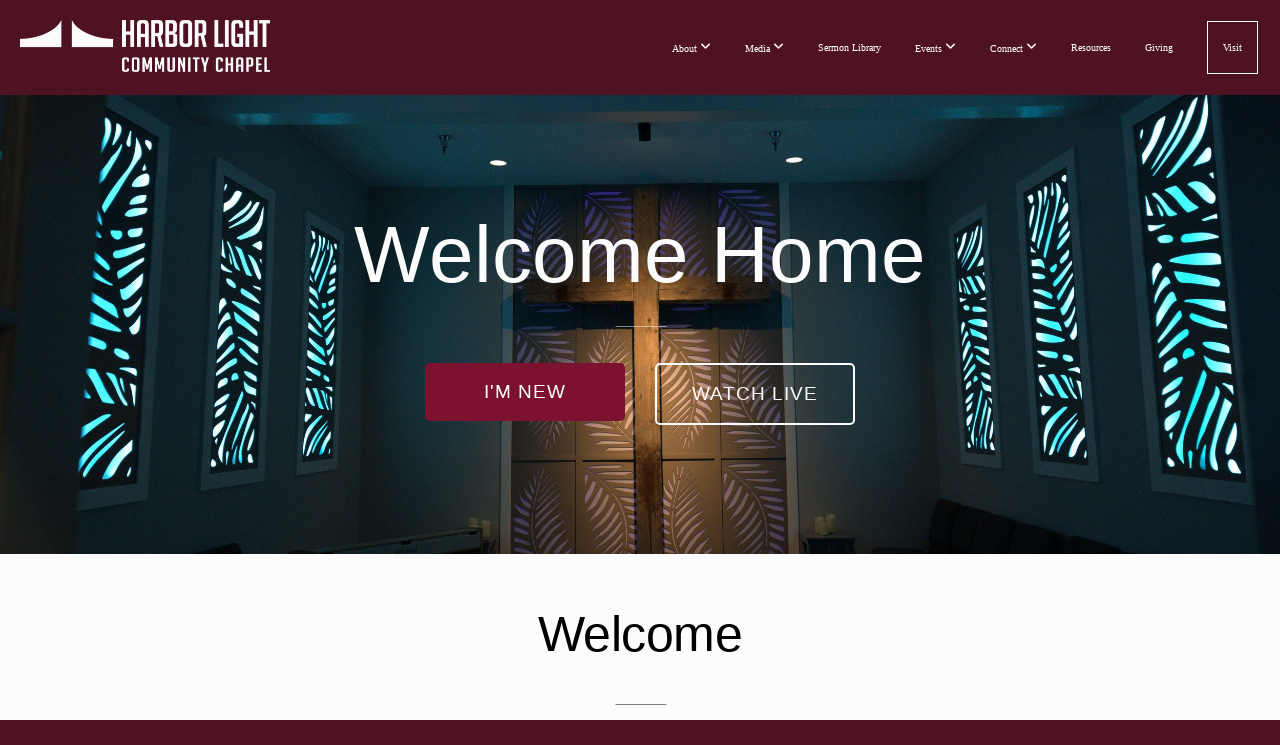

--- FILE ---
content_type: text/html; charset=UTF-8
request_url: https://www.harborlight.org/
body_size: 11848
content:
<!DOCTYPE html>
<html class="wf-loading">
	<head>
		<meta http-equiv="Content-Type" content="text/html; charset=utf-8" />
		<style type='text/css'>@font-face {
	font-family: 'ProximaNova-Semibold';
	font-weight: 600;
	src: url('https://storage2.snappages.site/86VQDG/assets/files/ProximaNova-Semibold.otf');
}

@font-face {
	font-family: 'Fontspring-DEMO-proximasera-semibold';
	font-weight: 600;
	src: url('https://storage2.snappages.site/86VQDG/assets/files/Fontspring-DEMO-proximasera-semibold.otf');
}

@font-face {
	font-family: 'BebasNeue-Regular';
	font-weight: 400;
	src: url('https://storage2.snappages.site/86VQDG/assets/files/BebasNeue-Regular.ttf');
}

@font-face {
	font-family: 'Fontspring-DEMO-proximasera-medium';
	font-weight: 500;
	src: url('https://storage2.snappages.site/86VQDG/assets/files/Fontspring-DEMO-proximasera-medium.otf');
}

@font-face {
	font-family: 'ProximaNova-Light';
	font-weight: 300;
	src: url('https://storage2.snappages.site/86VQDG/assets/files/ProximaNova-Light.otf');
}

@font-face {
	font-family: 'Fontspring-DEMO-proximasera-extralight-81';
	font-weight: 200;
	src: url('https://storage2.snappages.site/86VQDG/assets/files/Fontspring-DEMO-proximasera-extralight-81.otf');
}

@font-face {
	font-family: 'Fontspring-DEMO-proximasera-light';
	font-weight: 300;
	src: url('https://storage2.snappages.site/86VQDG/assets/files/Fontspring-DEMO-proximasera-light.otf');
}

@font-face {
	font-family: 'Fontspring-DEMO-proximasera-regular';
	font-weight: 400;
	src: url('https://storage2.snappages.site/86VQDG/assets/files/Fontspring-DEMO-proximasera-regular.otf');
}

@font-face {
	font-family: 'ProximaNovaCond-Semibold';
	font-weight: 600;
	src: url('https://storage2.snappages.site/86VQDG/assets/files/ProximaNovaCond-Semibold.otf');
}

@font-face {
	font-family: 'BebasNeue-Book';
	font-weight: 300;
	src: url('https://storage2.snappages.site/86VQDG/assets/files/BebasNeue-Book.ttf');
}

@font-face {
	font-family: 'Fontspring-DEMO-proximasera-black';
	font-weight: 900;
	src: url('https://storage2.snappages.site/86VQDG/assets/files/Fontspring-DEMO-proximasera-black.otf');
}

@font-face {
	font-family: 'ProximaNova-Black';
	font-weight: 900;
	src: url('https://storage2.snappages.site/86VQDG/assets/files/ProximaNova-Black.otf');
}

@font-face {
	font-family: 'ProximaNovaCond-Regular';
	font-weight: 400;
	src: url('https://storage2.snappages.site/86VQDG/assets/files/ProximaNovaCond-Regular.otf');
}

@font-face {
	font-family: 'ProximaNova-Bold';
	font-weight: 700;
	src: url('https://storage2.snappages.site/86VQDG/assets/files/ProximaNova-Bold.otf');
}

@font-face {
	font-family: 'ProximaNova-Regular';
	font-weight: 400;
	src: url('https://storage2.snappages.site/86VQDG/assets/files/ProximaNova-Regular.otf');
}

@font-face {
	font-family: 'Fontspring-DEMO-proximasera-extrabold-17';
	font-weight: 800;
	src: url('https://storage2.snappages.site/86VQDG/assets/files/Fontspring-DEMO-proximasera-extrabold-17.otf');
}

@font-face {
	font-family: 'ProximaNova-Thin';
	font-weight: 250;
	src: url('https://storage2.snappages.site/86VQDG/assets/files/ProximaNova-Thin.otf');
}

@font-face {
	font-family: 'ProximaNovaCond-Light';
	font-weight: 300;
	src: url('https://storage2.snappages.site/86VQDG/assets/files/ProximaNovaCond-Light.otf');
}

@font-face {
	font-family: 'Fontspring-DEMO-proximasera-thin';
	font-weight: 100;
	src: url('https://storage2.snappages.site/86VQDG/assets/files/Fontspring-DEMO-proximasera-thin.otf');
}

@font-face {
	font-family: 'ProximaNova-Extrabold';
	font-weight: 800;
	src: url('https://storage2.snappages.site/86VQDG/assets/files/ProximaNova-Extrabold.otf');
}

@font-face {
	font-family: 'Fontspring-DEMO-proximasera-bold';
	font-weight: 700;
	src: url('https://storage2.snappages.site/86VQDG/assets/files/Fontspring-DEMO-proximasera-bold.otf');
}

</style><meta name="viewport" content="width=device-width, initial-scale=1.0" />
<meta name="provider" content="snappages" />
<meta http-equiv="X-UA-Compatible" content="IE=Edge"/>
    <meta name="keywords" content="" />
    <meta name="description" content="" />
<title>Harbor Light Community Chapel - Home</title>
    <script defer src="https://ajax.googleapis.com/ajax/libs/jquery/2.1.3/jquery.min.js"></script>
<script>
	var wid=51048, pid=1019039, ptype='basic', tid=71626, custom_fonts = "Play:regular,700|Playfair Display:regular,italic,700,700italic,900,900italic|Play:regular,700&display=swap";var page_type="page", render_url="https://site.snappages.site";</script>
<link href="https://assets2.snappages.site/global/styles/website.min.css?v=1769112211" type="text/css" rel="stylesheet" /><script defer src="https://assets2.snappages.site/global/assets/js/website.min.js?v=1769112211" type="text/javascript"></script><link class="core-style" href="https://storage2.snappages.site/86VQDG/assets/themes/71626/style1732329910.css" type="text/css" rel="stylesheet" />
<link href="https://site.snappages.site/assets/icons/fontawesome/webfonts/fa-brands-400.woff2" rel="preload" as="font" type="font/woff2" crossorigin="anonymous"/>
<link href="https://site.snappages.site/assets/icons/fontawesome/webfonts/fa-regular-400.woff2" rel="preload" as="font" type="font/woff2" crossorigin="anonymous"/>
<link href="https://site.snappages.site/assets/icons/fontawesome/webfonts/fa-solid-900.woff2" rel="preload" as="font" type="font/woff2" crossorigin="anonymous"/>
<link href="https://site.snappages.site/assets/icons/fontawesome/css/all.min.css" rel="stylesheet"/>
<link href="https://site.snappages.site/assets/icons/fontawesome/css/all.min.css" rel="stylesheet"/>
<noscript><link href="https://site.snappages.site/assets/icons/fontawesome/css/all.min.css" rel="stylesheet" as="style"/></noscript>
<link href="https://site.snappages.site/assets/icons/fontawesome/css/v4-shims.min.css" rel="preload" as="style" onload="this.rel='stylesheet'"/>
<noscript><link href="https://site.snappages.site/assets/icons/fontawesome/css/v4-shims.min.css" rel="stylesheet" as="style"/></noscript>
<link href="https://assets2.snappages.site/global/assets/icons/pixeden/css/pe-icon-7-stroke.min.css" rel="preload" as="style" onload="this.rel='stylesheet'"/>
<noscript><link href="https://assets2.snappages.site/global/assets/icons/pixeden/css/pe-icon-7-stroke.min.css" rel="stylesheet" as="style"/></noscript>
<link href="https://assets2.snappages.site/global/assets/icons/typicons/typicons.min.css" rel="preload" as="style" onload="this.rel='stylesheet'"/>
<noscript><link href="https://assets2.snappages.site/global/assets/icons/typicons/typicons.min.css" rel="preload" as="stylesheet"/></noscript>
<link href="https://use.typekit.net/hqk1yln.css" rel="stylesheet" />

<style>
 .sp-image-holder {
   border-radius: 8px;
  }
.sp-button {
    transition: transform 0.3s ease-in-out;
}
.sp-button:hover {
    transform: translateY(-3px);
    box-shadow: 0 5px 15px rgba(0, 0, 0, 0.075);
}
</style><svg xmlns="https://www.w3.org/2000/svg" style="display:none;">
    <symbol id="sp-icon-amazon" viewBox="0 0 50 50">
        <g fill-rule="nonzero">
          <path id="Shape" d="M0.0909090909,38.8 C0.242409091,38.53335 0.484818182,38.51665 0.818181818,38.75 C8.39390909,43.58335 16.6363636,46 25.5454545,46 C31.4848182,46 37.3484545,44.78335 43.1363636,42.35 C43.2878636,42.28335 43.5075455,42.18335 43.7954545,42.05 C44.0833182,41.91665 44.2878636,41.81665 44.4090909,41.75 C44.8636364,41.55 45.2196818,41.65 45.4772727,42.05 C45.7348182,42.45 45.6515,42.81665 45.2272727,43.15 C44.6818182,43.58335 43.9848182,44.08335 43.1363636,44.65 C40.5302727,46.35 37.6211818,47.66665 34.4090909,48.6 C31.1969545,49.53335 28.0605909,50 25,50 C20.2727273,50 15.803,49.09165 11.5909091,47.275 C7.37877273,45.45835 3.60604545,42.9 0.272727273,39.6 C0.0909090909,39.43335 0,39.26665 0,39.1 C0,39 0.0302727273,38.9 0.0909090909,38.8 Z M13.7727273,24.55 C13.7727273,22.25 14.2878636,20.28335 15.3181818,18.65 C16.3484545,17.01665 17.7575455,15.78335 19.5454545,14.95 C21.1818182,14.18335 23.1969545,13.63335 25.5909091,13.3 C26.4090909,13.2 27.7424091,13.06665 29.5909091,12.9 L29.5909091,12.05 C29.5909091,9.91665 29.3787727,8.48335 28.9545455,7.75 C28.3181818,6.75 27.3181818,6.25 25.9545455,6.25 L25.5909091,6.25 C24.5909091,6.35 23.7272727,6.7 23,7.3 C22.2727273,7.9 21.803,8.73335 21.5909091,9.8 C21.4696818,10.46665 21.1666364,10.85 20.6818182,10.95 L15.4545455,10.25 C14.9393636,10.11665 14.6818182,9.81665 14.6818182,9.35 C14.6818182,9.25 14.6969545,9.13335 14.7272727,9 C15.2424091,6.03335 16.5075455,3.83335 18.5227273,2.4 C20.5378636,0.96665 22.8939091,0.16665 25.5909091,0 L26.7272727,0 C30.1818182,0 32.8787727,0.98335 34.8181818,2.95 C35.1223778,3.2848521 35.4034595,3.64418094 35.6590909,4.025 C35.9166364,4.40835 36.1211818,4.75 36.2727273,5.05 C36.4242273,5.35 36.5605909,5.78335 36.6818182,6.35 C36.803,6.91665 36.8939091,7.30835 36.9545455,7.525 C37.0151364,7.74165 37.0605909,8.20835 37.0909091,8.925 C37.1211818,9.64165 37.1363636,10.06665 37.1363636,10.2 L37.1363636,22.3 C37.1363636,23.16665 37.25,23.95835 37.4772727,24.675 C37.7045455,25.39165 37.9242273,25.90835 38.1363636,26.225 C38.3484545,26.54165 38.6969545,27.05 39.1818182,27.75 C39.3636364,28.05 39.4545455,28.31665 39.4545455,28.55 C39.4545455,28.81665 39.3333182,29.05 39.0909091,29.25 C36.5757273,31.65 35.2120909,32.95 35,33.15 C34.6363636,33.45 34.1969545,33.48335 33.6818182,33.25 C33.2575455,32.85 32.8863636,32.46665 32.5681818,32.1 C32.25,31.73335 32.0227273,31.46665 31.8863636,31.3 C31.75,31.13335 31.5302727,30.80835 31.2272727,30.325 C30.9242273,29.84165 30.7120909,29.51665 30.5909091,29.35 C28.8939091,31.38335 27.2272727,32.65 25.5909091,33.15 C24.5605909,33.48335 23.2878636,33.65 21.7727273,33.65 C19.4393636,33.65 17.5227273,32.85835 16.0227273,31.275 C14.5227273,29.69165 13.7727273,27.45 13.7727273,24.55 Z M21.5909091,23.55 C21.5909091,24.85 21.8863636,25.89165 22.4772727,26.675 C23.0681818,27.45835 23.8636364,27.85 24.8636364,27.85 C24.9545455,27.85 25.0833182,27.83335 25.25,27.8 C25.4166364,27.76665 25.5302727,27.75 25.5909091,27.75 C26.8636364,27.38335 27.8484545,26.48335 28.5454545,25.05 C28.8787727,24.41665 29.1287727,23.725 29.2954545,22.975 C29.4620909,22.225 29.553,21.61665 29.5681818,21.15 C29.5833182,20.68335 29.5909091,19.91665 29.5909091,18.85 L29.5909091,17.6 C27.8333182,17.6 26.5,17.73335 25.5909091,18 C22.9242273,18.83335 21.5909091,20.68335 21.5909091,23.55 Z M40.6818182,39.65 C40.7424091,39.51665 40.8333182,39.38335 40.9545455,39.25 C41.7120909,38.68335 42.4393636,38.3 43.1363636,38.1 C44.2878636,37.76665 45.4090909,37.58335 46.5,37.55 C46.803,37.51665 47.0909091,37.53335 47.3636364,37.6 C48.7272727,37.73335 49.5454545,37.98335 49.8181818,38.35 C49.9393636,38.55 50,38.85 50,39.25 L50,39.6 C50,40.76665 49.7120909,42.14165 49.1363636,43.725 C48.5605909,45.30835 47.7575455,46.58335 46.7272727,47.55 C46.5757273,47.68335 46.4393636,47.75 46.3181818,47.75 C46.2575455,47.75 46.1969545,47.73335 46.1363636,47.7 C45.9545455,47.6 45.9090909,47.41665 46,47.15 C47.1211818,44.25 47.6818182,42.23335 47.6818182,41.1 C47.6818182,40.73335 47.6211818,40.46665 47.5,40.3 C47.1969545,39.9 46.3484545,39.7 44.9545455,39.7 C44.4393636,39.7 43.8333182,39.73335 43.1363636,39.8 C42.3787727,39.9 41.6818182,40 41.0454545,40.1 C40.8636364,40.1 40.7424091,40.06665 40.6818182,40 C40.6211818,39.93335 40.6060455,39.86665 40.6363636,39.8 C40.6363636,39.76665 40.6515,39.71665 40.6818182,39.65 Z"/>
        </g>
    </symbol>
    <symbol id="sp-icon-roku" viewBox="0 0 50 50">
        <g>
          <path id="Combined-Shape" d="M8,0 L42,0 C46.418278,-8.11624501e-16 50,3.581722 50,8 L50,42 C50,46.418278 46.418278,50 42,50 L8,50 C3.581722,50 5.41083001e-16,46.418278 0,42 L0,8 C-5.41083001e-16,3.581722 3.581722,8.11624501e-16 8,0 Z M9.94591393,22.6758056 C9.94591393,23.9554559 8.93797503,25.0040346 7.705466,25.0040346 L6.5944023,25.0040346 L6.5944023,20.3268077 L7.705466,20.3268077 C8.93797503,20.3268077 9.94591393,21.3746529 9.94591393,22.6758056 Z M15,32 L11.1980679,26.5137477 C12.6117075,25.6540149 13.5405811,24.2489259 13.5405811,22.6758056 C13.5405811,20.0964239 11.1176341,18 8.14917631,18 L3,18 L3,31.9899135 L6.5944023,31.9899135 L6.5944023,27.3332264 L7.6834372,27.3332264 L10.9214498,32 L15,32 Z M19.4209982,23.6089545 C20.3760082,23.6089545 21.1686305,24.9005713 21.1686305,26.4995139 C21.1686305,28.098368 20.3760082,29.3917084 19.4209982,29.3917084 C18.4876486,29.3917084 17.6937241,28.0984122 17.6937241,26.4995139 C17.6937241,24.9006155 18.4876486,23.6089545 19.4209982,23.6089545 Z M24.8610089,26.4995139 C24.8610089,23.4472925 22.4211995,21 19.4209982,21 C16.4217953,21 14,23.4472925 14,26.4995139 C14,29.5540333 16.4217953,32 19.4209982,32 C22.4211995,32 24.8610089,29.5540333 24.8610089,26.4995139 Z M33.154894,21.2236663 L29.0835675,25.3681007 L29.0835675,21.2099662 L25.549974,21.2099662 L25.549974,31.7778363 L29.0835675,31.7778363 L29.0835675,27.4910969 L33.3340371,31.7778363 L37.7816639,31.7778363 L32.3803293,26.2779246 L36.8541742,21.7246949 L36.8541742,27.9961029 C36.8541742,30.0783079 38.0840844,31.9999116 41.1813884,31.9999116 C42.6517766,31.9999116 44.001101,31.1508546 44.6569026,30.3826285 L46.24575,31.7777921 L47,31.7777921 L47,21.2236663 L43.4663631,21.2236663 L43.4663631,28.056914 C43.0684459,28.7640196 42.5140009,29.2086122 41.657092,29.2086122 C40.7876817,29.2086122 40.3887661,28.6838515 40.3887661,27.0054037 L40.3887661,21.2236663 L33.154894,21.2236663 Z"/>
        </g>
    </symbol>
    <symbol id="sp-icon-google-play" viewBox="0 0 50 50">
	    <g fill-rule="nonzero">
	      <path id="top" d="M7.60285132,19.9078411 C12.5081466,14.9434827 20.3874745,6.92617108 24.6425662,2.55295316 L27.0855397,0.0509164969 L30.6904277,3.63645621 C32.6802444,5.62627291 34.2953157,7.30040733 34.2953157,7.35947047 C34.2953157,7.55651731 3.60386965,24.6751527 3.2296334,24.6751527 C3.01272912,24.6751527 4.70723014,22.8431772 7.60285132,19.9078411 Z" transform="matrix(1 0 0 -1 0 24.726)"/>
	            <path id="Shape" d="M0.767311609,49.8798639 C0.5901222,49.6828171 0.353869654,49.2693751 0.235234216,48.9735503 C0.0773930754,48.5794566 0.0183299389,41.3498232 0.0183299389,25.6690696 C0.0183299389,0.749517674 -0.0407331976,2.04992501 1.20010183,1.16295963 L1.83044807,0.709802806 L13.9256619,12.8050167 L26.0213849,24.9012488 L22.9088595,28.05298 C21.1950102,29.7866867 15.5804481,35.4796602 10.4394094,40.7194769 C1.61405295,49.6833262 1.06262729,50.2148945 0.767311609,49.8798639 Z" transform="matrix(1 0 0 -1 0 50.66)"/>
	            <path id="Shape" d="M32.1283096,28.868403 L28.287169,25.0272624 L31.5376782,21.7375476 C33.3304481,19.9249203 34.8864562,18.408627 34.9852342,18.3689121 C35.2214868,18.309849 45.0320774,23.6876494 45.5442974,24.1601545 C45.7413442,24.3373439 45.9974542,24.7711525 46.1155804,25.1453887 C46.450611,26.1499712 45.938391,27.0364274 44.5595723,27.8638205 C43.5748473,28.454961 37.3691446,31.9417227 36.3447047,32.4732909 C35.9893075,32.6703378 35.5560081,32.2961015 32.1283096,28.868403 Z" transform="matrix(1 0 0 -1 0 50.884)"/>
	            <path id="bottom" d="M16.1323829,37.9725051 C10.0850305,31.9643585 5.19959267,27.0392057 5.27851324,27.0392057 C5.33757637,27.0392057 5.84979633,27.2953157 6.401222,27.6104888 C7.48472505,28.2016293 28.8783096,39.9419552 31.3406314,41.2815682 C33.9210794,42.660387 34.0198574,42.1680244 30.4541752,45.7535642 C28.7204684,47.4872709 27.2627291,48.9052953 27.203666,48.9052953 C27.1446029,48.885947 22.160387,43.9806517 16.1323829,37.9725051 Z" transform="matrix(1 0 0 -1 0 75.945)"/>
	    </g>
    </symbol>
    <symbol id="sp-icon-apple" viewBox="0 0 50 50">
	    <g fill-rule="nonzero">
	      <path id="Shape" d="M33.9574406,26.5634279 C34.0276124,34.1300976 40.5866722,36.6480651 40.6593407,36.6801167 C40.6038808,36.8576056 39.6113106,40.2683744 37.2037125,43.7914576 C35.1223643,46.8374278 32.9623738,49.8720595 29.5596196,49.9349127 C26.2160702,49.9966052 25.1409344,47.9496797 21.3183084,47.9496797 C17.4968415,47.9496797 16.3023155,49.8721487 13.1372718,49.9966945 C9.85274871,50.1212403 7.35152871,46.7030612 5.25306112,43.668251 C0.964911488,37.4606036 -2.31212183,26.1269374 2.08810657,18.476523 C4.27404374,14.6772963 8.18048359,12.2714647 12.420574,12.2097721 C15.6458924,12.1481688 18.6901193,14.3824933 20.6618852,14.3824933 C22.6324029,14.3824933 26.3318047,11.6955185 30.2209468,12.0901367 C31.8490759,12.1579896 36.4193394,12.748667 39.353895,17.0498265 C39.1174329,17.1966031 33.9007325,20.2374843 33.9574406,26.5634279 M27.6736291,7.98325071 C29.4174035,5.86972218 30.5910653,2.92749548 30.2708784,0 C27.7573538,0.101154388 24.7179418,1.67712725 22.9150518,3.78949514 C21.2993165,5.66009243 19.8842887,8.65410161 20.2660876,11.5236543 C23.0677001,11.7406943 25.9297656,10.0981184 27.6736291,7.98325071"/>
	    </g>
    </symbol>
    <symbol id="sp-icon-windows" viewBox="0 0 50 50">
	    <g fill-rule="nonzero">
	      <path id="Shape" d="M0,7.0733463 L20.3540856,4.30155642 L20.3628405,23.9346304 L0.0184824903,24.0503891 L0,7.07354086 L0,7.0733463 Z M20.344358,26.1964981 L20.3599222,45.8466926 L0.0157587549,43.0496109 L0.0145914397,26.064786 L20.3441634,26.1964981 L20.344358,26.1964981 Z M22.8116732,3.93871595 L49.7992218,0 L49.7992218,23.6848249 L22.8116732,23.8988327 L22.8116732,3.93891051 L22.8116732,3.93871595 Z M49.8054475,26.381323 L49.7990272,49.9593385 L22.8114786,46.1503891 L22.7737354,26.3371595 L49.8054475,26.381323 Z"/>
	    </g>
    </symbol>
</svg>

	</head>
	<body>
		<div id="sp-wrapper">
			<header id="sp-header">
				<div id="sp-bar"><div id="sp-bar-text"><span></span></div><div id="sp-bar-social" class="sp-social-holder" data-style="icons" data-shape="circle"><a class="facebook" href="" target="_blank" data-type="facebook"><i class="fa fa-fw fa-facebook"></i></a><a class="twitter" href="" target="_blank" data-type="twitter"><i class="fa fa-fw fa-twitter"></i></a><a class="pinterest" href="" target="_blank" data-type="pinterest"><i class="fa fa-fw fa-pinterest"></i></a><a class="instagram" href="" target="_blank" data-type="instagram"><i class="fa fa-fw fa-instagram"></i></a></div></div>
				<div id="sp-logo"><a href="/home" target="_self"><img src="https://storage2.snappages.site/86VQDG/assets/images/17244096_965x201_500.png" width="250px"/></a></div>
				<div id="sp-nav"><nav id="sp-nav-links"><ul><li style="z-index:1251" id="nav_home" class="selected" data-type="basic"><a href="/" target="_self"><span></span>Home</a></li><li style="z-index:1249;" id="nav_about" data-type="folder"><a href="/about" target="_self"><span></span>About&nbsp;<i class="fa fa-angle-down" style="font-size:12px;vertical-align:10%;"></i></a><ul class="sp-second-nav"><li id="nav_what-we-believe"><a href="/what-we-believe" target="_self"><span></span>What We Believe</a></li><li id="nav_our-story"><a href="/our-story" target="_self"><span></span>Our Story</a></li><li id="nav_leadership"><a href="/leadership" target="_self"><span></span>Leadership</a></li></ul></li><li style="z-index:1248;" id="nav_media" data-type="folder"><a href="/media" target="_self"><span></span>Media&nbsp;<i class="fa fa-angle-down" style="font-size:12px;vertical-align:10%;"></i></a><ul class="sp-second-nav"><li id="nav_livestream"><a href="https://hlcc.online.church/" target="_blank"><span></span>Livestream</a></li></ul></li><li style="z-index:1247;" id="nav_sermon-library" data-type="media"><a href="/sermon-library" target="_self"><span></span>Sermon Library</a></li><li style="z-index:1246;" id="nav_events" data-type="basic"><a href="/events" target="_self"><span></span>Events&nbsp;<i class="fa fa-angle-down" style="font-size:12px;vertical-align:10%;"></i></a><ul class="sp-second-nav"><li id="nav_calendar"><a href="/calendar" target="_self"><span></span>Calendar</a></li></ul></li><li style="z-index:1245;" id="nav_connect" data-type="folder"><a href="/connect" target="_self"><span></span>Connect&nbsp;<i class="fa fa-angle-down" style="font-size:12px;vertical-align:10%;"></i></a><ul class="sp-second-nav"><li id="nav_youth"><a href="/youth" target="_self"><span></span>Youth</a></li><li id="nav_kids"><a href="/kids" target="_self"><span></span>Kids</a></li><li id="nav_do-love-missions"><a href="/do-love-missions" target="_self"><span></span>Do Love Missions</a></li><li id="nav_small-groups"><a href="/small-groups" target="_self"><span></span>Small Groups</a></li><li id="nav_free-life"><a href="/free-life" target="_self"><span></span>Free Life</a></li><li id="nav_baptism-signup"><a href="/baptism-signup" target="_self"><span></span>Baptism Signup</a></li><li id="nav_Harbor Light Christian School"><a href="https://harborlightchristian.org/" target="_blank"><span></span>Harbor Light Christian School</a></li></ul></li><li style="z-index:1244;" id="nav_resources" data-type="basic"><a href="/resources" target="_self"><span></span>Resources</a></li><li style="z-index:1243;" id="nav_giving" data-type="basic"><a href="/giving" target="_self"><span></span>Giving</a></li><li style="z-index:1242;" id="nav_visit" data-type="basic"><a href="/visit" target="_self"><span></span>Visit</a></li></ul></nav></div><div id="sp-nav-button"></div>
			</header>
			<main id="sp-content">
				<section class="sp-section sp-scheme-1" data-index="" data-scheme="1"><div class="sp-section-slide" data-background="%7B%22type%22%3A%22image%22%2C%22src%22%3A%22https%3A%5C%2F%5C%2Fstorage2.snappages.site%5C%2F86VQDG%5C%2Fassets%5C%2Fimages%5C%2F18226799_6024x4024_2500.jpg%22%2C%22size%22%3A%22cover%22%2C%22position%22%3A%2250%25+50%25%22%2C%22repeat%22%3A%22no-repeat%22%2C%22attachment%22%3A%22scroll%22%7D"  data-label="Main" ><div class="sp-section-content"  style="padding-top:85px;padding-bottom:85px;padding-left:200px;padding-right:200px;"><div class="sp-grid sp-col sp-col-24"><div class="sp-block sp-spacer-block " data-type="spacer" data-id="638003f0-aa54-4b48-ba92-c2fe440f1660" style="text-align:center;"><div class="sp-block-content"  style=""><div class="spacer-holder" data-height="30" style="height:30px;"></div></div></div><div class="sp-block sp-heading-block " data-type="heading" data-id="5b2c16cc-da85-488b-9802-3ca7c91a2e7d" style="text-align:center;"><div class="sp-block-content"  style=""><span class='h1'  data-size="8em"><h1  style='font-size:8em;'>Welcome Home</h1></span></div></div><div class="sp-block sp-divider-block " data-type="divider" data-id="2f8ddfe9-2680-4826-a360-1d82cc551838" style="text-align:center;padding-top:5px;padding-bottom:5px;"><div class="sp-block-content"  style="max-width:50px;"><div class="sp-divider-holder"></div></div></div><div class="sp-row"><div class="sp-col sp-col-12"><div class="sp-block sp-button-block " data-type="button" data-id="aa645677-9564-41e1-a4d4-cc9ea897c3c2" style="text-align:right;"><div class="sp-block-content"  style="max-width:200px;"><span class="text-reset"><a class="sp-button fill" href="/visit" target="_self"  data-label="I'm New" style="">I'm New</a></span></div></div></div><div class="sp-col sp-col-12"><div class="sp-block sp-button-block " data-type="button" data-id="ebb4ea56-3ff0-40eb-9640-675838bc16b3" style="text-align:left;"><div class="sp-block-content"  style="max-width:200px;"><span class="text-reset"><a class="sp-button fill outline" href="https://hlcc.online.church/" target="_blank"  data-label="Watch live" data-style="outline" style="">Watch live</a></span></div></div></div></div><div class="sp-block sp-spacer-block " data-type="spacer" data-id="05afc1f6-9f40-419d-9185-401904376ca0" style=""><div class="sp-block-content"  style=""><div class="spacer-holder" data-height="30" style="height:30px;"></div></div></div></div></div></div></section><section class="sp-section sp-scheme-0" data-index="" data-scheme="0"><div class="sp-section-slide"  data-label="Main" ><div class="sp-section-content"  style="padding-top:50px;padding-bottom:50px;padding-left:0px;padding-right:0px;"><div class="sp-grid sp-col sp-col-24"><div class="sp-block sp-heading-block " data-type="heading" data-id="58598605-835d-4efc-a90b-b0d76bb45601" style="text-align:center;padding-top:5px;padding-bottom:5px;"><div class="sp-block-content"  style=""><span class='h2'  data-color="#000000"><h2  style='color:#000000;'>Welcome</h2></span></div></div><div class="sp-block sp-divider-block " data-type="divider" data-id="162e80db-0616-4bd7-bb9b-1f41577f6f4a" style="text-align:center;"><div class="sp-block-content"  style="max-width:50px;"><div class="sp-divider-holder"></div></div></div><div class="sp-block sp-text-block " data-type="text" data-id="520337f6-7939-457c-aa73-913190422650" style="text-align:center;padding-top:5px;padding-bottom:5px;padding-left:15px;padding-right:15px;"><div class="sp-block-content"  style="max-width:600px;">Welcome to Harbor Light Community Chapel! We&rsquo;re here to help you <b>know God</b> more deeply, find lasting&nbsp;<b>freedom</b>, discover your <b>destiny</b>, and make an eternal <b>difference</b>. <i>"Enlarge your house...for you will soon be bursting at the seams"</i> &ndash; Isaiah 54:2-3. Join us on this incredible journey!</div></div><div class="sp-block sp-button-block " data-type="button" data-id="9f5ae797-654d-491b-8825-3a8fb04ba510" style="text-align:center;"><div class="sp-block-content"  style="max-width:250px;"><span class="text-reset"><a class="sp-button fill" href="/visit" target="_self"  data-label="Visit Us" style="">Visit Us</a></span></div></div><div class="sp-row"><div class="sp-col sp-col-12"><div class="sp-block sp-button-block " data-type="button" data-id="f487c5f6-79f0-4b5e-8a09-2cbaa17a6729" style="text-align:center;"><div class="sp-block-content"  style=""><span class="text-reset"><a class="sp-button" href="/21-days-of-prayer-amp-fasting" target="_self"  data-label="21 Days of Prayer & Fasting Schedule" data-color="@color2" style="background-color:@color2 !important;">21 Days of Prayer & Fasting Schedule</a></span></div></div></div><div class="sp-col sp-col-12"><div class="sp-block sp-button-block " data-type="button" data-id="892becf7-0088-46e4-9df7-5d6966733382" style="text-align:center;"><div class="sp-block-content"  style=""><span class="text-reset"><a class="sp-button" href="https://subsplash.com/u/-86VQDG/forms/d/87f6ffea-04ae-40e4-bc15-89c017a73854" target="_blank"  data-label="21 days of prayer & fasting prayer request form" style="">21 days of prayer & fasting prayer request form</a></span></div></div></div></div><div class="sp-row"><div class="sp-col sp-col-12"><div class="sp-block sp-image-block " data-type="image" data-id="76bcd6b9-8d1b-4b18-bf81-92962ac53e73" style="text-align:center;"><div class="sp-block-content"  style=""><div class="sp-image-holder" style="background-image:url(https://storage2.snappages.site/86VQDG/assets/images/22355168_6912x3456_500.png);"  data-source="86VQDG/assets/images/22355168_6912x3456_2500.png" data-fill="true"><img src="https://storage2.snappages.site/86VQDG/assets/images/22355168_6912x3456_500.png" class="fill" alt="" /><div class="sp-image-title"></div><div class="sp-image-caption"></div></div></div></div></div><div class="sp-col sp-col-12"><div class="sp-block sp-image-block " data-type="image" data-id="2c430c2b-0190-4b94-b63c-a2b5da425e1d" style="text-align:center;"><div class="sp-block-content"  style=""><div class="sp-image-holder" style="background-image:url(https://storage2.snappages.site/86VQDG/assets/images/22533092_6912x3456_500.png);"  data-source="86VQDG/assets/images/22533092_6912x3456_2500.png" data-fill="true"><img src="https://storage2.snappages.site/86VQDG/assets/images/22533092_6912x3456_500.png" class="fill" alt="" /><div class="sp-image-title"></div><div class="sp-image-caption"></div></div></div></div></div></div><div class="sp-block sp-spacer-block " data-type="spacer" data-id="8c409731-5db5-4b58-96fe-e5976fbaf583" style=""><div class="sp-block-content"  style=""><div class="spacer-holder" data-height="15" style="height:15px;"></div></div></div><div class="sp-row"><div class="sp-col sp-col-12"><div class="sp-block sp-image-block " data-type="image" data-id="9b70bb3c-a3c3-470c-bb3c-d996cf3fd90c" style="text-align:center;"><div class="sp-block-content"  style=""><div class="sp-image-holder" style="background-image:url(https://storage2.snappages.site/86VQDG/assets/images/22076369_2560x1440_500.png);"  data-source="86VQDG/assets/images/22076369_2560x1440_2500.png" data-fill="true"><img src="https://storage2.snappages.site/86VQDG/assets/images/22076369_2560x1440_500.png" class="fill" alt="" /><div class="sp-image-title"></div><div class="sp-image-caption"></div></div></div></div></div><div class="sp-col sp-col-12"><div class="sp-block sp-image-block " data-type="image" data-id="48285ed7-a5be-401f-a7a4-812d5e5812c1" style="text-align:center;"><div class="sp-block-content"  style=""><div class="sp-image-holder" style="background-image:url(https://storage2.snappages.site/86VQDG/assets/images/21764771_6912x3456_500.png);"  data-source="86VQDG/assets/images/21764771_6912x3456_2500.png" data-fill="true"><img src="https://storage2.snappages.site/86VQDG/assets/images/21764771_6912x3456_500.png" class="fill" alt="" /><div class="sp-image-title"></div><div class="sp-image-caption"></div></div></div></div></div></div><div class="sp-row"><div class="sp-col sp-col-12"><div class="sp-block sp-image-block " data-type="image" data-id="1a761e79-d55e-47c9-bcd5-9ce00fd18d29" style=""><div class="sp-block-content"  style=""><div class="sp-image-holder" style="background-image:url(https://storage2.snappages.site/86VQDG/assets/images/22624063_4608x2304_500.png);"  data-source="86VQDG/assets/images/22624063_4608x2304_2500.png" data-fill="true"><img src="https://storage2.snappages.site/86VQDG/assets/images/22624063_4608x2304_500.png" class="fill" alt="" /><div class="sp-image-title"></div><div class="sp-image-caption"></div></div></div></div></div><div class="sp-col sp-col-12"><div class="sp-block sp-image-block " data-type="image" data-id="b0100ea7-1186-48fe-89e3-599b8e119557" style=""><div class="sp-block-content"  style=""><div class="sp-image-holder" style="background-image:url(https://storage2.snappages.site/86VQDG/assets/images/22624073_6912x3456_500.png);"  data-source="86VQDG/assets/images/22624073_6912x3456_2500.png" data-fill="true"><img src="https://storage2.snappages.site/86VQDG/assets/images/22624073_6912x3456_500.png" class="fill" alt="" /><div class="sp-image-title"></div><div class="sp-image-caption"></div></div></div></div></div></div><div class="sp-row"><div class="sp-col sp-col-12"><div class="sp-block sp-image-block " data-type="image" data-id="575ca895-2089-499a-abdb-8a3a1d16cc84" style=""><div class="sp-block-content"  style=""><div class="sp-image-holder" style="background-image:url(https://storage2.snappages.site/86VQDG/assets/images/22624098_6912x3456_500.png);"  data-source="86VQDG/assets/images/22624098_6912x3456_2500.png" data-fill="true"><img src="https://storage2.snappages.site/86VQDG/assets/images/22624098_6912x3456_500.png" class="fill" alt="" /><div class="sp-image-title"></div><div class="sp-image-caption"></div></div></div></div></div><div class="sp-col sp-col-12"><div class="sp-block sp-image-block " data-type="image" data-id="506df69e-5321-4901-ab0b-d3bf3f269826" style=""><div class="sp-block-content"  style=""><div class="sp-image-holder" style="background-image:url(https://storage2.snappages.site/86VQDG/assets/images/22624124_1920x692_500.png);"  data-source="86VQDG/assets/images/22624124_1920x692_2500.png" data-fill="true"><img src="https://storage2.snappages.site/86VQDG/assets/images/22624124_1920x692_500.png" class="fill" alt="" /><div class="sp-image-title"></div><div class="sp-image-caption"></div></div></div></div></div></div><div class="sp-block sp-button-block  sp-scheme-1" data-type="button" data-id="bd606bbe-bbb0-44eb-8de4-cc8e72577d1e" style="text-align:center;padding-top:10px;padding-bottom:10px;padding-left:50px;padding-right:50px;"><div class="sp-block-content"  style=""><span class="text-reset"><a class="sp-button" href="/baptism-signup" target="_self"  data-label="Baptism Sign-up" style="">Baptism Sign-up</a></span></div></div></div></div></div></section><section class="sp-section sp-scheme-0" data-index="" data-scheme="0"><div class="sp-section-slide"  data-label="Main" ><div class="sp-section-content"  style="padding-top:0px;padding-bottom:0px;"><div class="sp-grid sp-col sp-col-24"><div class="sp-block sp-spacer-block " data-type="spacer" data-id="24e6cb6e-7953-4d43-b36b-894d3be73271" style=""><div class="sp-block-content"  style=""><div class="spacer-holder" data-height="30" style="height:30px;"></div></div></div></div></div></div></section><section class="sp-section sp-scheme-1" data-index="" data-scheme="1"><div class="sp-section-slide" data-background-gradient="linear-gradient(90deg, rgb(0, 0, 0) 63%, rgb(58, 96, 115) 100%)"  data-label="Main" ><div class="sp-section-content"  style="padding-top:40px;padding-bottom:40px;padding-left:30px;padding-right:30px;"><div class="sp-grid sp-col sp-col-24"><div class="sp-block sp-heading-block " data-type="heading" data-id="72e9e997-fb9c-4bf9-85e3-fdf0ab79329c" style="text-align:center;padding-top:0px;padding-bottom:0px;padding-left:15px;padding-right:15px;"><div class="sp-block-content"  style=""><span class='h3'  data-color="#ffffff"><h3  style='color:#ffffff;'>Latest</h3></span></div></div><div class="sp-block sp-heading-block " data-type="heading" data-id="f44f6c12-838c-4ce2-9a78-f47ca9102e98" style="text-align:center;padding-top:0px;padding-bottom:0px;padding-left:15px;padding-right:15px;"><div class="sp-block-content"  style=""><span class='h2'  data-color="#ffffff"><h2  style='color:#ffffff;'>Sermon</h2></span></div></div><div class="sp-block sp-spacer-block " data-type="spacer" data-id="7cb1a71f-dc94-46c5-92a4-58f5eddc0fd9" style="text-align:center;"><div class="sp-block-content"  style=""><div class="spacer-holder" data-height="15" style="height:15px;"></div></div></div><div class="sp-block sp-subsplash_media-block " data-type="subsplash_media" data-id="5fcfcd76-7738-4482-9e90-64a047fbac48" style="text-align:center;padding-left:45px;padding-right:45px;"><div class="sp-block-content"  style="max-width:900px;"><div class="sp-subsplash-holder"  data-title="Most Recent"><div class="sap-embed-player"><iframe src="https://subsplash.com/u/-86VQDG/media/embed/d/*?" frameborder="0" allow="clipboard-read; clipboard-write" webkitallowfullscreen mozallowfullscreen allowfullscreen></iframe></div><style type="text/css">div.sap-embed-player{position:relative;width:100%;height:0;padding-top:56.25%;}div.sap-embed-player>iframe{position:absolute;top:0;left:0;width:100%;height:100%;}</style></div></div></div><div class="sp-block sp-button-block " data-type="button" data-id="de1061cb-7aac-4dac-862a-cd12d92c4664" style="text-align:center;padding-left:45px;padding-right:45px;"><div class="sp-block-content"  style="max-width:900px;"><span class="text-reset"><a class="sp-button fill outline" href="/sermon-library" target="_self"  data-label="Browse All Sermons" data-style="outline" style="">Browse All Sermons</a></span></div></div><div class="sp-block sp-spacer-block " data-type="spacer" data-id="758f4b1e-60d1-41aa-9730-9617ee477431" style=""><div class="sp-block-content"  style=""><div class="spacer-holder" data-height="30" style="height:30px;"></div></div></div></div></div></div></section><section class="sp-section sp-scheme-0" data-index="" data-scheme="0"><div class="sp-section-slide"  data-label="Main" ><div class="sp-section-content"  style="padding-top:40px;padding-bottom:40px;padding-left:30px;padding-right:30px;"><div class="sp-grid sp-col sp-col-24"><div class="sp-row"><div class="sp-col sp-col-3"><div class="sp-block sp-spacer-block " data-type="spacer" data-id="fd665602-f01f-4821-8e31-d614bac4f353" style=""><div class="sp-block-content"  style=""><div class="spacer-holder" data-height="30" style="height:30px;"></div></div></div></div><div class="sp-col sp-col-19"><div class="sp-block sp-heading-block " data-type="heading" data-id="5cecdd86-26fa-4193-8e59-35ee435447ea" style="text-align:center;"><div class="sp-block-content"  style=""><span class='h2' ><h2 >When We Meet</h2></span></div></div><div class="sp-block sp-divider-block " data-type="divider" data-id="76f20425-1944-4bbe-b556-be2231f7f0cb" style="text-align:center;padding-top:30px;padding-bottom:30px;"><div class="sp-block-content"  style="max-width:420px;"><div class="sp-divider-holder"></div></div></div><div class="sp-row"><div class="sp-col sp-col-9"><div class="sp-block sp-heading-block " data-type="heading" data-id="a72e3720-0a25-4a12-93ed-0aa21f9350b8" style="text-align:center;"><div class="sp-block-content"  style=""><span class='h3'  data-size="4.3em"><h3  style='font-size:4.3em;'>Sunday</h3></span></div></div><div class="sp-block sp-text-block " data-type="text" data-id="9fff8c91-09b9-448f-8bf8-c2cb8d66d79f" style="text-align:center;padding-top:0px;padding-bottom:0px;"><div class="sp-block-content"  style="">9:00 &amp; 10:45am</div></div></div><div class="sp-col sp-col-10"><div class="sp-block sp-heading-block " data-type="heading" data-id="7fe1b747-470b-44bd-9f0c-818782e5b0dd" style="text-align:center;"><div class="sp-block-content"  style=""><span class='h3'  data-size="4.3em"><h3  style='font-size:4.3em;'>Wednesday</h3></span></div></div><div class="sp-block sp-text-block " data-type="text" data-id="aaa80aaf-81f3-43e4-b8c1-830c80e1e3a1" style="text-align:center;padding-top:0px;padding-bottom:0px;"><div class="sp-block-content"  style="">6:30pm</div></div></div></div><div class="sp-block sp-spacer-block " data-type="spacer" data-id="dff9617b-350a-48d3-97d1-cff448b7f729" style="text-align:start;"><div class="sp-block-content"  style=""><div class="spacer-holder" data-height="60" style="height:60px;"></div></div></div><div class="sp-block sp-map-block " data-type="map" data-id="44475aca-63b2-4581-86cc-1d0149206862" style="text-align:center;"><div class="sp-block-content"  style=""><div class="map-holder" style="height:320px;"  data-latlng="45.43093,-84.903847" data-markerlatlng="45.43093,-84.903847" data-zoom="16" data-address="8220 Clayton Rd, Harbor Springs, MI"></div></div></div><div class="sp-block sp-button-block " data-type="button" data-id="ec2175cb-7065-4296-bc67-16f430935e7f" style=""><div class="sp-block-content"  style=""><span class="text-reset"><a class="sp-button fill outline" href="/visit" target="_self"  data-label="What To Expect" data-style="outline" style="">What To Expect</a></span></div></div></div><div class="sp-col sp-col-2"><div class="sp-block sp-spacer-block " data-type="spacer" data-id="a6bb47b4-5b1b-443f-83c7-505cac476553" style=""><div class="sp-block-content"  style=""><div class="spacer-holder" data-height="30" style="height:30px;"></div></div></div></div></div><div class="sp-block sp-subsplash_promo-block " data-type="subsplash_promo" data-id="3159dffe-0cb5-4455-91b0-ec16f8f86639" style="padding-top:0px;padding-bottom:0px;padding-left:50px;padding-right:50px;"><div class="sp-block-content"  style=""><div class="sp-subsplash-holder"  data-color="light" data-style="perspective" data-tv="true" data-tablet="true" data-mobile="true">
	<div>
		<div class="sp-subsplash-promo-heading h2"><h2>Get The App</h2></div>
		<div class="sp-subsplash-promo-subheading h3"><h3>Stay connected and get the latest content.</h3></div>
		<div class="sp-subsplash-promo-icons"><a class="sp-app-store-icon" href="http://www.amazon.com/gp/mas/dl/android?p=com.subsplashconsulting.s_86VQDG" target="_blank" data-title="Amazon Appstore" data-slug="amazon"><svg class="sp-icon solid"><use xlink:href="#sp-icon-amazon"></use></svg></a><a class="sp-app-store-icon" href="https://play.google.com/store/apps/details?id=com.subsplashconsulting.s_86VQDG&referrer=utm_source%3Dsubsplash%26utm_content%3DeyJoYW5kbGVyIjoiYXBwIiwiYXBwa2V5IjoiODZWUURHIn0=" target="_blank" data-title="Google Play" data-slug="google-play"><svg class="sp-icon solid"><use xlink:href="#sp-icon-google-play"></use></svg></a><a class="sp-app-store-icon" href="https://itunes.apple.com/us/app/id1063782610?mt=8&uo=4" target="_blank" data-title="iTunes App Store" data-slug="itunes"><svg class="sp-icon solid"><use xlink:href="#sp-icon-apple"></use></svg></a>
		</div>
		<span class="text-reset"><a id="sp-app-download-button" class="sp-button" href="" target="_blank" data-padding="15" style="padding:15px;">Download The App</a></span>
	</div>
	<div>
		<div class="sp-app-mockup-holder">
			<div class="sp-app-mockup-tv" data-active="true"><div class="wrapper"><div class="screen" style="background-image:URL(https://cdn.subsplash.com/screenshots/86VQDG/_source/61a908a1-f606-434b-beb2-87f325852013/screenshot.png);"></div></div></div>
			<div class="sp-app-mockup-tablet" data-active="true"><div class="wrapper"><div class="screen" style="background-image:URL(https://cdn.subsplash.com/screenshots/86VQDG/_source/4a392c9b-11f4-4466-8820-0603de2b4d2d/screenshot.png);"></div></div></div>
			<div class="sp-app-mockup-mobile" data-active="false"><div class="wrapper"><div class="screen" style="background-image:URL(https://cdn.subsplash.com/screenshots/86VQDG/_source/d982d1d3-7f33-461f-ab79-1a96e830a8e4/screenshot.png);"></div></div></div>
		</div>
	</div></div></div></div></div></div></div></section>
			</main>
			<footer id="sp-footer">
				<section class="sp-section sp-scheme-5" data-index="" data-scheme="5"><div class="sp-section-slide"  data-label="Main" ><div class="sp-section-content" ><div class="sp-grid sp-col sp-col-24"><div class="sp-row"><div class="sp-col sp-col-1"><div class="sp-block sp-spacer-block " data-type="spacer" data-id="92fbbc74-736d-4da8-a42f-3b22865d5d7f" style=""><div class="sp-block-content"  style=""><div class="spacer-holder" data-height="30" style="height:30px;"></div></div></div></div><div class="sp-col sp-col-22"><div class="sp-block sp-spacer-block " data-type="spacer" data-id="e4a13ce0-f6c8-4020-87be-05404e5e8f2b" style=""><div class="sp-block-content"  style=""><div class="spacer-holder" data-height="30" style="height:30px;"></div></div></div><div class="sp-row"><div class="sp-col sp-col-6"><div class="sp-block sp-heading-block " data-type="heading" data-id="bb336534-9f98-4c4a-919f-bb3cd89aa5d0" style=""><div class="sp-block-content"  style=""><span class='h2'  data-size="3.1em"><h2  style='font-size:3.1em;'>Location</h2></span></div></div><div class="sp-block sp-text-block " data-type="text" data-id="6ffe470f-aeee-4dce-bd13-fed90a07761c" style="text-align:left;"><div class="sp-block-content"  style="max-width:400px;">8220 Clayton Rd,<br>Harbor Springs MI, 49740</div></div></div><div class="sp-col sp-col-6"><div class="sp-block sp-heading-block " data-type="heading" data-id="f1a62a89-79f3-45d7-806d-ec10d2e1b898" style=""><div class="sp-block-content"  style=""><span class='h2'  data-size="3.1em"><h2  style='font-size:3.1em;'>Service Times</h2></span></div></div><div class="sp-block sp-text-block " data-type="text" data-id="cb4aba5b-c1e4-4de9-a826-5c504d9c569f" style="text-align:left;"><div class="sp-block-content"  style=""><b>Sunday Mornings&nbsp; &nbsp; &nbsp; &nbsp; &nbsp; Wednesdays&nbsp;</b><br>9:00am &amp; 10:45am<span class="ws"></span><span class="ws"></span> 6:30pm</div></div></div><div class="sp-col sp-col-6"><div class="sp-block sp-heading-block " data-type="heading" data-id="c0434042-ab7b-4b20-8bd1-ef1a0670e382" style=""><div class="sp-block-content"  style=""><span class='h2'  data-size="3.1em"><h2  style='font-size:3.1em;'>Contact Info</h2></span></div></div><div class="sp-block sp-text-block " data-type="text" data-id="d7fd78d7-4485-4971-93db-789c127b4f96" style="text-align:left;"><div class="sp-block-content"  style=""><a href="tel:2313475001" rel="" target="_self">(231) 347-5001</a><br><a href="mailto:info@harborlight.org?subject=" rel="" target="">info@harborlight.org</a></div></div></div><div class="sp-col sp-col-4"><div class="sp-block sp-heading-block " data-type="heading" data-id="096fb1e1-f7eb-4ec5-a9a6-83bf8ae41d9e" style=""><div class="sp-block-content"  style=""><span class='h2'  data-size="3.1em"><h2  style='font-size:3.1em;'>Follow Us</h2></span></div></div><div class="sp-block sp-social-block " data-type="social" data-id="a641a4b5-f81d-484e-b515-1acc346adc3e" style=""><div class="sp-block-content"  style=""><div class="sp-social-holder" style="font-size:25px;margin-top:-5px;"  data-style="icons" data-shape="square"><a class="facebook" href="https://www.facebook.com/HARBORLIGHTCOMMUNITYCHAPEL" target="_blank" style="margin-right:5px;margin-top:5px;"><i class="fa fa-fw fa-facebook"></i></a><a class="instagram" href="https://www.instagram.com/harborlightcommunitychapel/" target="_blank" style="margin-right:5px;margin-top:5px;"><i class="fa fa-fw fa-instagram"></i></a></div></div></div></div></div><div class="sp-block sp-spacer-block " data-type="spacer" data-id="a93a7022-6156-4aff-aef5-fe1746220c26" style=""><div class="sp-block-content"  style=""><div class="spacer-holder" data-height="30" style="height:30px;"></div></div></div></div><div class="sp-col sp-col-1"><div class="sp-block sp-spacer-block " data-type="spacer" data-id="719aa5aa-b4fa-4d47-a1b3-a2fc0a0d81e2" style=""><div class="sp-block-content"  style=""><div class="spacer-holder" data-height="30" style="height:30px;"></div></div></div></div></div></div></div></div></section><div id="sp-footer-extra"><div id="sp-footer-brand"><a href="https://snappages.com?utm_source=user&utm_medium=footer" target="_blank" title="powered by SnapPages Website Builder">powered by &nbsp;<span>SnapPages</span></a></div></div>
			</footer>
		</div>
	<script>
var refTagger = {
  settings: {
    bibleVersion: 'ESV'
  }
}; 

(function(d, t) {
  var n=d.querySelector('[nonce]');
  refTagger.settings.nonce = n && (n.nonce||n.getAttribute('nonce'));
  var g = d.createElement(t), s = d.getElementsByTagName(t)[0];
  g.src = 'https://api.reftagger.com/v2/RefTagger.js';
  g.nonce = refTagger.settings.nonce;
  s.parentNode.insertBefore(g, s);
}(document, 'script'));
</script>
	</body>
</html>


--- FILE ---
content_type: text/html; charset=utf-8
request_url: https://subsplash.com/u/-86VQDG/media/embed/d/*?
body_size: 17406
content:
<!DOCTYPE html><html lang="en"><head><meta charSet="utf-8"/><meta name="viewport" content="width=device-width, initial-scale=1"/><link rel="stylesheet" href="https://assets.prod.subsplash.io/web-app/_next/static/css/1b6dc5a8b7dea857.css" data-precedence="next"/><link rel="preload" as="script" fetchPriority="low" href="https://assets.prod.subsplash.io/web-app/_next/static/chunks/webpack-53c6ca6fa18ac19e.js"/><script src="https://assets.prod.subsplash.io/web-app/_next/static/chunks/4bd1b696-234880969d896f6e.js" async=""></script><script src="https://assets.prod.subsplash.io/web-app/_next/static/chunks/2532-7b7ee97ffc701e13.js" async=""></script><script src="https://assets.prod.subsplash.io/web-app/_next/static/chunks/main-app-6723fb8b2cf614f2.js" async=""></script><script src="https://assets.prod.subsplash.io/web-app/_next/static/chunks/app/layout-5c8a90300a905918.js" async=""></script><script src="https://assets.prod.subsplash.io/web-app/_next/static/chunks/82316aac-948ad82ac4d03b29.js" async=""></script><script src="https://assets.prod.subsplash.io/web-app/_next/static/chunks/9189-92d83ebb837af5f1.js" async=""></script><script src="https://assets.prod.subsplash.io/web-app/_next/static/chunks/app/error-e84e184e78a4a2c2.js" async=""></script><script src="https://assets.prod.subsplash.io/web-app/_next/static/chunks/2626716e-0e20cf3728847630.js" async=""></script><script src="https://assets.prod.subsplash.io/web-app/_next/static/chunks/1e4a01de-7d53026235bfbc82.js" async=""></script><script src="https://assets.prod.subsplash.io/web-app/_next/static/chunks/13b76428-451751db6b930d67.js" async=""></script><script src="https://assets.prod.subsplash.io/web-app/_next/static/chunks/542ea986-ec287d4fec3b5165.js" async=""></script><script src="https://assets.prod.subsplash.io/web-app/_next/static/chunks/e37a0b60-2fb0f1ad7fd9ae68.js" async=""></script><script src="https://assets.prod.subsplash.io/web-app/_next/static/chunks/794d257c-ba4101535445c307.js" async=""></script><script src="https://assets.prod.subsplash.io/web-app/_next/static/chunks/1126-1850a116fc9bdfed.js" async=""></script><script src="https://assets.prod.subsplash.io/web-app/_next/static/chunks/5606-e5329432c058720b.js" async=""></script><script src="https://assets.prod.subsplash.io/web-app/_next/static/chunks/1239-1625fcf03ed19af9.js" async=""></script><script src="https://assets.prod.subsplash.io/web-app/_next/static/chunks/8879-f2c588474d408a7d.js" async=""></script><script src="https://assets.prod.subsplash.io/web-app/_next/static/chunks/app/%5BcustomPath%5D/(nav)/%5B...catchall%5D/page-cb28e3af4475d456.js" async=""></script><script src="https://assets.prod.subsplash.io/web-app/_next/static/chunks/app/%5BcustomPath%5D/(nav)/media/embed/d/%5Bid%5D/not-found-67e152e91f9e8fd1.js" async=""></script><script src="https://assets.prod.subsplash.io/web-app/_next/static/chunks/app/global-error-4fb6d617e8b83095.js" async=""></script><script src="https://assets.prod.subsplash.io/web-app/_next/static/chunks/app/%5BcustomPath%5D/(nav)/error-6cd90ab0263f6592.js" async=""></script><script src="https://assets.prod.subsplash.io/web-app/_next/static/chunks/9037-63f3f8e5eb48d750.js" async=""></script><script src="https://assets.prod.subsplash.io/web-app/_next/static/chunks/app/%5BcustomPath%5D/layout-b44671786df63336.js" async=""></script><meta name="theme-color" content="#233945"/><script>(self.__next_s=self.__next_s||[]).push([0,{"children":"window['__ENV'] = {\"NEXT_PUBLIC_STRIPE_KEY\":\"pk_live_NtK3fbPWR8llwyhtcNcNTXcc\",\"NEXT_PUBLIC_EUA_RECAPTCHA_SITE_KEY\":\"6LehYNsrAAAAAHzfx52xAIoealmafbJA7eFoq6li\",\"NEXT_PUBLIC_SITES_HOST\":\"https://sites.subsplash.com\",\"NEXT_PUBLIC_ENCODED_TENOR_API_KEY\":\"QUl6YVN5QjVJN2pWMDAtOFFUUE9yaEJNRUV1bUhMNXNkcWJYdGRj\",\"NEXT_PUBLIC_OMNI_SENTRY_ENABLED\":\"true\",\"NEXT_PUBLIC_UNLEASH_CLIENT_KEY\":\"Fm76fLUTkygGEONUIXFubtZl0X9bj7mWd6ce8CYWn2LKBPBS5Do9xEthTibmJ8Z0\",\"NEXT_PUBLIC_BUILD_ENV\":\"prod\",\"NEXT_PUBLIC_GOOGLE_CAPTCHA_KEY\":\"6LdQxHsaAAAAAKL-fPEdaxqNaPjTItILKcm2Wf8u\",\"NEXT_PUBLIC_GOOGLE_MAPS_KEY\":\"AIzaSyAIbpdmzkOrNz79Z7TLN_h6BCMZ3CLwqsg\",\"NEXT_PUBLIC_STRIPE_TEST_KEY\":\"pk_test_g1LO3WwPiAtH0DfRleeldKNP\",\"NEXT_PUBLIC_FEEDS_SERVICE\":\"https://feeds.subsplash.com/api/v1\",\"NEXT_PUBLIC_GUEST_TOKENS_SERVICE_CLIENT_ID\":\"01f874a5-ac2e-4be9-a67b-32f4881f8d83\",\"NEXT_PUBLIC_GUEST_TOKENS_SERVICE_CLIENT_SECRET\":\"e00d19d3f154ed876198f62e48c5af64db8536da9805ce4f6ebeac7873b6b5cc\"}"}])</script><meta name="sentry-trace" content="01696f609ee9ac9292d10e1a96b91335-60d9fa1b341768a7-1"/><meta name="baggage" content="sentry-environment=production,sentry-release=8c113b6,sentry-public_key=b6050d068fe84772a4cab9dd4e21f1ef,sentry-trace_id=01696f609ee9ac9292d10e1a96b91335,sentry-sample_rate=1,sentry-transaction=GET%20%2F%5BcustomPath%5D%2Fmedia%2Fembed%2Fd%2F%5Bid%5D,sentry-sampled=true"/><script src="https://assets.prod.subsplash.io/web-app/_next/static/chunks/polyfills-42372ed130431b0a.js" noModule=""></script></head><body class="bg-n0 no-transition"><div hidden=""><!--$?--><template id="B:0"></template><!--/$--></div><section class="peer-[.transparent-route]:-mt-4xl"><!--$--><!--$?--><template id="B:1"></template><div class="flex items-center justify-center h-[300px]" role="status"><svg aria-hidden="true" class="mr-2 fill-n200 w-3xl h-3xl animate-spin" viewBox="0 0 100 101" fill="none" xmlns="http://www.w3.org/2000/svg"><path d="M100 50.5908C100 78.2051 77.6142 100.591 50 100.591C22.3858 100.591 0 78.2051 0 50.5908C0 22.9766 22.3858 0.59082 50 0.59082C77.6142 0.59082 100 22.9766 100 50.5908ZM9.08144 50.5908C9.08144 73.1895 27.4013 91.5094 50 91.5094C72.5987 91.5094 90.9186 73.1895 90.9186 50.5908C90.9186 27.9921 72.5987 9.67226 50 9.67226C27.4013 9.67226 9.08144 27.9921 9.08144 50.5908Z" fill="transparent"></path><path d="M93.9676 39.0409C96.393 38.4038 97.8624 35.9116 97.0079 33.5539C95.2932 28.8227 92.871 24.3692 89.8167 20.348C85.8452 15.1192 80.8826 10.7238 75.2124 7.41289C69.5422 4.10194 63.2754 1.94025 56.7698 1.05124C51.7666 0.367541 46.6976 0.446843 41.7345 1.27873C39.2613 1.69328 37.813 4.19778 38.4501 6.62326C39.0873 9.04874 41.5694 10.4717 44.0505 10.1071C47.8511 9.54855 51.7191 9.52689 55.5402 10.0491C60.8642 10.7766 65.9928 12.5457 70.6331 15.2552C75.2735 17.9648 79.3347 21.5619 82.5849 25.841C84.9175 28.9121 86.7997 32.2913 88.1811 35.8758C89.083 38.2158 91.5421 39.6781 93.9676 39.0409Z" fill="currentFill"></path></svg><span class="sr-only">Loading...</span></div><!--/$--><!--/$--></section><div class="fixed bottom-0 left-0 w-full pointer-events-none p-md xs:p-xl z-[100]"><div class="opacity-0 text-base rounded-md shadow-md bg-n900 text-n0 p-lg xs:max-w-[350px] w-full transition-opacity duration-300"></div></div><script>requestAnimationFrame(function(){$RT=performance.now()});</script><script src="https://assets.prod.subsplash.io/web-app/_next/static/chunks/webpack-53c6ca6fa18ac19e.js" id="_R_" async=""></script><div hidden id="S:1"><template id="P:2"></template><!--$?--><template id="B:3"></template><!--/$--></div><script>(self.__next_f=self.__next_f||[]).push([0])</script><script>self.__next_f.push([1,"1:\"$Sreact.fragment\"\n2:I[41402,[\"7177\",\"static/chunks/app/layout-5c8a90300a905918.js\"],\"\"]\n3:I[9766,[],\"\"]\n4:I[50960,[\"9326\",\"static/chunks/82316aac-948ad82ac4d03b29.js\",\"9189\",\"static/chunks/9189-92d83ebb837af5f1.js\",\"8039\",\"static/chunks/app/error-e84e184e78a4a2c2.js\"],\"default\"]\n5:I[98924,[],\"\"]\n"])</script><script>self.__next_f.push([1,"6:I[9254,[\"7596\",\"static/chunks/2626716e-0e20cf3728847630.js\",\"8060\",\"static/chunks/1e4a01de-7d53026235bfbc82.js\",\"586\",\"static/chunks/13b76428-451751db6b930d67.js\",\"6915\",\"static/chunks/542ea986-ec287d4fec3b5165.js\",\"4935\",\"static/chunks/e37a0b60-2fb0f1ad7fd9ae68.js\",\"958\",\"static/chunks/794d257c-ba4101535445c307.js\",\"9326\",\"static/chunks/82316aac-948ad82ac4d03b29.js\",\"1126\",\"static/chunks/1126-1850a116fc9bdfed.js\",\"5606\",\"static/chunks/5606-e5329432c058720b.js\",\"1239\",\"static/chunks/1239-1625fcf03ed19af9.js\",\"9189\",\"static/chunks/9189-92d83ebb837af5f1.js\",\"8879\",\"static/chunks/8879-f2c588474d408a7d.js\",\"8957\",\"static/chunks/app/%5BcustomPath%5D/(nav)/%5B...catchall%5D/page-cb28e3af4475d456.js\"],\"default\"]\n"])</script><script>self.__next_f.push([1,"7:\"$Sreact.suspense\"\nb:I[27836,[\"8579\",\"static/chunks/app/%5BcustomPath%5D/(nav)/media/embed/d/%5Bid%5D/not-found-67e152e91f9e8fd1.js\"],\"default\"]\nd:I[24431,[],\"OutletBoundary\"]\nf:I[15278,[],\"AsyncMetadataOutlet\"]\n15:I[54062,[\"9326\",\"static/chunks/82316aac-948ad82ac4d03b29.js\",\"9189\",\"static/chunks/9189-92d83ebb837af5f1.js\",\"4219\",\"static/chunks/app/global-error-4fb6d617e8b83095.js\"],\"default\"]\n17:I[24431,[],\"ViewportBoundary\"]\n19:I[24431,[],\"MetadataBoundary\"]\n:HL[\"https://assets.prod.subsplash.io/web-app/_next/static/css/1b6dc5a8b7dea857.css\",\"style\"]\n"])</script><script>self.__next_f.push([1,"0:{\"P\":null,\"b\":\"8c113b6\",\"p\":\"https://assets.prod.subsplash.io/web-app\",\"c\":[\"\",\"-86VQDG\",\"media\",\"embed\",\"d\",\"*\"],\"i\":false,\"f\":[[[\"\",{\"children\":[[\"customPath\",\"-86VQDG\",\"d\"],{\"children\":[\"(nav)\",{\"children\":[\"media\",{\"children\":[\"embed\",{\"children\":[\"d\",{\"children\":[[\"id\",\"*\",\"d\"],{\"children\":[\"__PAGE__\",{}]}]}]}]}]}]}]},\"$undefined\",\"$undefined\",true],[\"\",[\"$\",\"$1\",\"c\",{\"children\":[[[\"$\",\"link\",\"0\",{\"rel\":\"stylesheet\",\"href\":\"https://assets.prod.subsplash.io/web-app/_next/static/css/1b6dc5a8b7dea857.css\",\"precedence\":\"next\",\"crossOrigin\":\"$undefined\",\"nonce\":\"$undefined\"}]],[\"$\",\"html\",null,{\"lang\":\"en\",\"children\":[[\"$\",\"head\",null,{\"children\":[\"$\",\"$L2\",null,{\"strategy\":\"beforeInteractive\",\"nonce\":\"$undefined\",\"dangerouslySetInnerHTML\":{\"__html\":\"window['__ENV'] = {\\\"NEXT_PUBLIC_STRIPE_KEY\\\":\\\"pk_live_NtK3fbPWR8llwyhtcNcNTXcc\\\",\\\"NEXT_PUBLIC_EUA_RECAPTCHA_SITE_KEY\\\":\\\"6LehYNsrAAAAAHzfx52xAIoealmafbJA7eFoq6li\\\",\\\"NEXT_PUBLIC_SITES_HOST\\\":\\\"https://sites.subsplash.com\\\",\\\"NEXT_PUBLIC_ENCODED_TENOR_API_KEY\\\":\\\"QUl6YVN5QjVJN2pWMDAtOFFUUE9yaEJNRUV1bUhMNXNkcWJYdGRj\\\",\\\"NEXT_PUBLIC_OMNI_SENTRY_ENABLED\\\":\\\"true\\\",\\\"NEXT_PUBLIC_UNLEASH_CLIENT_KEY\\\":\\\"Fm76fLUTkygGEONUIXFubtZl0X9bj7mWd6ce8CYWn2LKBPBS5Do9xEthTibmJ8Z0\\\",\\\"NEXT_PUBLIC_BUILD_ENV\\\":\\\"prod\\\",\\\"NEXT_PUBLIC_GOOGLE_CAPTCHA_KEY\\\":\\\"6LdQxHsaAAAAAKL-fPEdaxqNaPjTItILKcm2Wf8u\\\",\\\"NEXT_PUBLIC_GOOGLE_MAPS_KEY\\\":\\\"AIzaSyAIbpdmzkOrNz79Z7TLN_h6BCMZ3CLwqsg\\\",\\\"NEXT_PUBLIC_STRIPE_TEST_KEY\\\":\\\"pk_test_g1LO3WwPiAtH0DfRleeldKNP\\\",\\\"NEXT_PUBLIC_FEEDS_SERVICE\\\":\\\"https://feeds.subsplash.com/api/v1\\\",\\\"NEXT_PUBLIC_GUEST_TOKENS_SERVICE_CLIENT_ID\\\":\\\"01f874a5-ac2e-4be9-a67b-32f4881f8d83\\\",\\\"NEXT_PUBLIC_GUEST_TOKENS_SERVICE_CLIENT_SECRET\\\":\\\"e00d19d3f154ed876198f62e48c5af64db8536da9805ce4f6ebeac7873b6b5cc\\\"}\"}}]}],[\"$\",\"body\",null,{\"className\":\"bg-n0 no-transition\",\"children\":[\"$\",\"$L3\",null,{\"parallelRouterKey\":\"children\",\"error\":\"$4\",\"errorStyles\":[],\"errorScripts\":[],\"template\":[\"$\",\"$L5\",null,{}],\"templateStyles\":\"$undefined\",\"templateScripts\":\"$undefined\",\"notFound\":[[[\"$\",\"$L6\",null,{\"statusCode\":404}],[\"$\",\"div\",null,{\"className\":\"flex justify-center flex-col text-center items-center my-[160px]\",\"children\":[[\"$\",\"h1\",null,{\"className\":\"text-4xl tracking-[-0.6px] font-black mt-sm\",\"children\":\"Page not found...\"}],[\"$\",\"p\",null,{\"className\":\"text-b1 text-n500 w-[313px] leading-6 mt-lg\",\"children\":\"Sorry, the page you are looking for doesn't exist or has been moved.\"}]]}],[\"$\",\"$7\",null,{\"children\":\"$L8\"}]],[]],\"forbidden\":\"$undefined\",\"unauthorized\":\"$undefined\"}]}]]}]]}],{\"children\":[[\"customPath\",\"-86VQDG\",\"d\"],[\"$\",\"$1\",\"c\",{\"children\":[null,\"$L9\"]}],{\"children\":[\"(nav)\",[\"$\",\"$1\",\"c\",{\"children\":[null,\"$La\"]}],{\"children\":[\"media\",[\"$\",\"$1\",\"c\",{\"children\":[null,[\"$\",\"$L3\",null,{\"parallelRouterKey\":\"children\",\"error\":\"$undefined\",\"errorStyles\":\"$undefined\",\"errorScripts\":\"$undefined\",\"template\":[\"$\",\"$L5\",null,{}],\"templateStyles\":\"$undefined\",\"templateScripts\":\"$undefined\",\"notFound\":\"$undefined\",\"forbidden\":\"$undefined\",\"unauthorized\":\"$undefined\"}]]}],{\"children\":[\"embed\",[\"$\",\"$1\",\"c\",{\"children\":[null,[\"$\",\"$L3\",null,{\"parallelRouterKey\":\"children\",\"error\":\"$undefined\",\"errorStyles\":\"$undefined\",\"errorScripts\":\"$undefined\",\"template\":[\"$\",\"$L5\",null,{}],\"templateStyles\":\"$undefined\",\"templateScripts\":\"$undefined\",\"notFound\":\"$undefined\",\"forbidden\":\"$undefined\",\"unauthorized\":\"$undefined\"}]]}],{\"children\":[\"d\",[\"$\",\"$1\",\"c\",{\"children\":[null,[\"$\",\"$L3\",null,{\"parallelRouterKey\":\"children\",\"error\":\"$undefined\",\"errorStyles\":\"$undefined\",\"errorScripts\":\"$undefined\",\"template\":[\"$\",\"$L5\",null,{}],\"templateStyles\":\"$undefined\",\"templateScripts\":\"$undefined\",\"notFound\":\"$undefined\",\"forbidden\":\"$undefined\",\"unauthorized\":\"$undefined\"}]]}],{\"children\":[[\"id\",\"*\",\"d\"],[\"$\",\"$1\",\"c\",{\"children\":[null,[\"$\",\"$L3\",null,{\"parallelRouterKey\":\"children\",\"error\":\"$undefined\",\"errorStyles\":\"$undefined\",\"errorScripts\":\"$undefined\",\"template\":[\"$\",\"$L5\",null,{}],\"templateStyles\":\"$undefined\",\"templateScripts\":\"$undefined\",\"notFound\":[[\"$\",\"$Lb\",null,{}],[]],\"forbidden\":\"$undefined\",\"unauthorized\":\"$undefined\"}]]}],{\"children\":[\"__PAGE__\",[\"$\",\"$1\",\"c\",{\"children\":[\"$Lc\",null,[\"$\",\"$Ld\",null,{\"children\":[\"$Le\",[\"$\",\"$Lf\",null,{\"promise\":\"$@10\"}]]}]]}],{},null,false]},null,false]},null,false]},null,false]},[[\"$\",\"div\",\"l\",{\"className\":\"flex items-center justify-center h-[300px]\",\"role\":\"status\",\"children\":[[\"$\",\"svg\",null,{\"aria-hidden\":\"true\",\"className\":\"mr-2 fill-n200 w-3xl h-3xl animate-spin\",\"viewBox\":\"0 0 100 101\",\"fill\":\"none\",\"xmlns\":\"http://www.w3.org/2000/svg\",\"children\":[[\"$\",\"path\",null,{\"d\":\"M100 50.5908C100 78.2051 77.6142 100.591 50 100.591C22.3858 100.591 0 78.2051 0 50.5908C0 22.9766 22.3858 0.59082 50 0.59082C77.6142 0.59082 100 22.9766 100 50.5908ZM9.08144 50.5908C9.08144 73.1895 27.4013 91.5094 50 91.5094C72.5987 91.5094 90.9186 73.1895 90.9186 50.5908C90.9186 27.9921 72.5987 9.67226 50 9.67226C27.4013 9.67226 9.08144 27.9921 9.08144 50.5908Z\",\"fill\":\"transparent\"}],\"$L11\"]}],\"$L12\"]}],[],[]],false]},[\"$L13\",[],[]],false]},null,false]},null,false],\"$L14\",false]],\"m\":\"$undefined\",\"G\":[\"$15\",[\"$L16\"]],\"s\":false,\"S\":false}\n"])</script><script>self.__next_f.push([1,"11:[\"$\",\"path\",null,{\"d\":\"M93.9676 39.0409C96.393 38.4038 97.8624 35.9116 97.0079 33.5539C95.2932 28.8227 92.871 24.3692 89.8167 20.348C85.8452 15.1192 80.8826 10.7238 75.2124 7.41289C69.5422 4.10194 63.2754 1.94025 56.7698 1.05124C51.7666 0.367541 46.6976 0.446843 41.7345 1.27873C39.2613 1.69328 37.813 4.19778 38.4501 6.62326C39.0873 9.04874 41.5694 10.4717 44.0505 10.1071C47.8511 9.54855 51.7191 9.52689 55.5402 10.0491C60.8642 10.7766 65.9928 12.5457 70.6331 15.2552C75.2735 17.9648 79.3347 21.5619 82.5849 25.841C84.9175 28.9121 86.7997 32.2913 88.1811 35.8758C89.083 38.2158 91.5421 39.6781 93.9676 39.0409Z\",\"fill\":\"currentFill\"}]\n12:[\"$\",\"span\",null,{\"className\":\"sr-only\",\"children\":\"Loading...\"}]\n"])</script><script>self.__next_f.push([1,"13:[\"$\",\"div\",\"l\",{\"className\":\"flex items-center justify-center h-[300px]\",\"role\":\"status\",\"children\":[[\"$\",\"svg\",null,{\"aria-hidden\":\"true\",\"className\":\"mr-2 fill-n200 w-3xl h-3xl animate-spin\",\"viewBox\":\"0 0 100 101\",\"fill\":\"none\",\"xmlns\":\"http://www.w3.org/2000/svg\",\"children\":[[\"$\",\"path\",null,{\"d\":\"M100 50.5908C100 78.2051 77.6142 100.591 50 100.591C22.3858 100.591 0 78.2051 0 50.5908C0 22.9766 22.3858 0.59082 50 0.59082C77.6142 0.59082 100 22.9766 100 50.5908ZM9.08144 50.5908C9.08144 73.1895 27.4013 91.5094 50 91.5094C72.5987 91.5094 90.9186 73.1895 90.9186 50.5908C90.9186 27.9921 72.5987 9.67226 50 9.67226C27.4013 9.67226 9.08144 27.9921 9.08144 50.5908Z\",\"fill\":\"transparent\"}],[\"$\",\"path\",null,{\"d\":\"M93.9676 39.0409C96.393 38.4038 97.8624 35.9116 97.0079 33.5539C95.2932 28.8227 92.871 24.3692 89.8167 20.348C85.8452 15.1192 80.8826 10.7238 75.2124 7.41289C69.5422 4.10194 63.2754 1.94025 56.7698 1.05124C51.7666 0.367541 46.6976 0.446843 41.7345 1.27873C39.2613 1.69328 37.813 4.19778 38.4501 6.62326C39.0873 9.04874 41.5694 10.4717 44.0505 10.1071C47.8511 9.54855 51.7191 9.52689 55.5402 10.0491C60.8642 10.7766 65.9928 12.5457 70.6331 15.2552C75.2735 17.9648 79.3347 21.5619 82.5849 25.841C84.9175 28.9121 86.7997 32.2913 88.1811 35.8758C89.083 38.2158 91.5421 39.6781 93.9676 39.0409Z\",\"fill\":\"currentFill\"}]]}],[\"$\",\"span\",null,{\"className\":\"sr-only\",\"children\":\"Loading...\"}]]}]\n"])</script><script>self.__next_f.push([1,"14:[\"$\",\"$1\",\"h\",{\"children\":[null,[[\"$\",\"$L17\",null,{\"children\":\"$L18\"}],null],[\"$\",\"$L19\",null,{\"children\":[\"$\",\"div\",null,{\"hidden\":true,\"children\":[\"$\",\"$7\",null,{\"fallback\":null,\"children\":\"$L1a\"}]}]}]]}]\n16:[\"$\",\"link\",\"0\",{\"rel\":\"stylesheet\",\"href\":\"https://assets.prod.subsplash.io/web-app/_next/static/css/1b6dc5a8b7dea857.css\",\"precedence\":\"next\",\"crossOrigin\":\"$undefined\",\"nonce\":\"$undefined\"}]\n8:null\n"])</script><script>self.__next_f.push([1,"1c:I[19120,[\"9326\",\"static/chunks/82316aac-948ad82ac4d03b29.js\",\"9189\",\"static/chunks/9189-92d83ebb837af5f1.js\",\"8053\",\"static/chunks/app/%5BcustomPath%5D/(nav)/error-6cd90ab0263f6592.js\"],\"default\"]\n"])</script><script>self.__next_f.push([1,"a:[\"$L1b\",[\"$\",\"section\",null,{\"className\":\"peer-[.transparent-route]:-mt-4xl\",\"children\":[\"$\",\"$L3\",null,{\"parallelRouterKey\":\"children\",\"error\":\"$1c\",\"errorStyles\":[],\"errorScripts\":[],\"template\":[\"$\",\"$L5\",null,{}],\"templateStyles\":\"$undefined\",\"templateScripts\":\"$undefined\",\"notFound\":[[[\"$\",\"$L6\",null,{\"statusCode\":404}],[\"$\",\"div\",null,{\"className\":\"flex justify-center flex-col text-center items-center my-[160px]\",\"children\":[[\"$\",\"h1\",null,{\"className\":\"text-4xl tracking-[-0.6px] font-black mt-sm\",\"children\":\"Page not found...\"}],[\"$\",\"p\",null,{\"className\":\"text-b1 text-n500 w-[313px] leading-6 mt-lg\",\"children\":\"Sorry, the page you are looking for doesn't exist or has been moved.\"}]]}],[\"$\",\"$7\",null,{\"children\":\"$L1d\"}]],[]],\"forbidden\":\"$undefined\",\"unauthorized\":\"$undefined\"}]}]]\n"])</script><script>self.__next_f.push([1,"18:[[\"$\",\"meta\",\"0\",{\"charSet\":\"utf-8\"}],[\"$\",\"meta\",\"1\",{\"name\":\"viewport\",\"content\":\"width=device-width, initial-scale=1\"}],[\"$\",\"meta\",\"2\",{\"name\":\"theme-color\",\"content\":\"#233945\"}]]\ne:null\n"])</script><script>self.__next_f.push([1,"1d:null\n1b:\"$undefined\"\n"])</script><script>self.__next_f.push([1,"1e:I[42238,[\"7596\",\"static/chunks/2626716e-0e20cf3728847630.js\",\"8060\",\"static/chunks/1e4a01de-7d53026235bfbc82.js\",\"586\",\"static/chunks/13b76428-451751db6b930d67.js\",\"6915\",\"static/chunks/542ea986-ec287d4fec3b5165.js\",\"4935\",\"static/chunks/e37a0b60-2fb0f1ad7fd9ae68.js\",\"958\",\"static/chunks/794d257c-ba4101535445c307.js\",\"9326\",\"static/chunks/82316aac-948ad82ac4d03b29.js\",\"1126\",\"static/chunks/1126-1850a116fc9bdfed.js\",\"5606\",\"static/chunks/5606-e5329432c058720b.js\",\"1239\",\"static/chunks/1239-1625fcf03ed19af9.js\",\"9189\",\"static/chunks/9189-92d83ebb837af5f1.js\",\"9037\",\"static/chunks/9037-63f3f8e5eb48d750.js\",\"644\",\"static/chunks/app/%5BcustomPath%5D/layout-b44671786df63336.js\"],\"default\"]\n"])</script><script>self.__next_f.push([1,"1f:I[75447,[\"7596\",\"static/chunks/2626716e-0e20cf3728847630.js\",\"8060\",\"static/chunks/1e4a01de-7d53026235bfbc82.js\",\"586\",\"static/chunks/13b76428-451751db6b930d67.js\",\"6915\",\"static/chunks/542ea986-ec287d4fec3b5165.js\",\"4935\",\"static/chunks/e37a0b60-2fb0f1ad7fd9ae68.js\",\"958\",\"static/chunks/794d257c-ba4101535445c307.js\",\"9326\",\"static/chunks/82316aac-948ad82ac4d03b29.js\",\"1126\",\"static/chunks/1126-1850a116fc9bdfed.js\",\"5606\",\"static/chunks/5606-e5329432c058720b.js\",\"1239\",\"static/chunks/1239-1625fcf03ed19af9.js\",\"9189\",\"static/chunks/9189-92d83ebb837af5f1.js\",\"9037\",\"static/chunks/9037-63f3f8e5eb48d750.js\",\"644\",\"static/chunks/app/%5BcustomPath%5D/layout-b44671786df63336.js\"],\"default\"]\n"])</script><script>self.__next_f.push([1,"20:I[695,[\"7596\",\"static/chunks/2626716e-0e20cf3728847630.js\",\"8060\",\"static/chunks/1e4a01de-7d53026235bfbc82.js\",\"586\",\"static/chunks/13b76428-451751db6b930d67.js\",\"6915\",\"static/chunks/542ea986-ec287d4fec3b5165.js\",\"4935\",\"static/chunks/e37a0b60-2fb0f1ad7fd9ae68.js\",\"958\",\"static/chunks/794d257c-ba4101535445c307.js\",\"9326\",\"static/chunks/82316aac-948ad82ac4d03b29.js\",\"1126\",\"static/chunks/1126-1850a116fc9bdfed.js\",\"5606\",\"static/chunks/5606-e5329432c058720b.js\",\"1239\",\"static/chunks/1239-1625fcf03ed19af9.js\",\"9189\",\"static/chunks/9189-92d83ebb837af5f1.js\",\"9037\",\"static/chunks/9037-63f3f8e5eb48d750.js\",\"644\",\"static/chunks/app/%5BcustomPath%5D/layout-b44671786df63336.js\"],\"ApplicationContextProvider\"]\n"])</script><script>self.__next_f.push([1,"21:I[27346,[\"7596\",\"static/chunks/2626716e-0e20cf3728847630.js\",\"8060\",\"static/chunks/1e4a01de-7d53026235bfbc82.js\",\"586\",\"static/chunks/13b76428-451751db6b930d67.js\",\"6915\",\"static/chunks/542ea986-ec287d4fec3b5165.js\",\"4935\",\"static/chunks/e37a0b60-2fb0f1ad7fd9ae68.js\",\"958\",\"static/chunks/794d257c-ba4101535445c307.js\",\"9326\",\"static/chunks/82316aac-948ad82ac4d03b29.js\",\"1126\",\"static/chunks/1126-1850a116fc9bdfed.js\",\"5606\",\"static/chunks/5606-e5329432c058720b.js\",\"1239\",\"static/chunks/1239-1625fcf03ed19af9.js\",\"9189\",\"static/chunks/9189-92d83ebb837af5f1.js\",\"9037\",\"static/chunks/9037-63f3f8e5eb48d750.js\",\"644\",\"static/chunks/app/%5BcustomPath%5D/layout-b44671786df63336.js\"],\"default\"]\n"])</script><script>self.__next_f.push([1,"22:I[78514,[\"7596\",\"static/chunks/2626716e-0e20cf3728847630.js\",\"8060\",\"static/chunks/1e4a01de-7d53026235bfbc82.js\",\"586\",\"static/chunks/13b76428-451751db6b930d67.js\",\"6915\",\"static/chunks/542ea986-ec287d4fec3b5165.js\",\"4935\",\"static/chunks/e37a0b60-2fb0f1ad7fd9ae68.js\",\"958\",\"static/chunks/794d257c-ba4101535445c307.js\",\"9326\",\"static/chunks/82316aac-948ad82ac4d03b29.js\",\"1126\",\"static/chunks/1126-1850a116fc9bdfed.js\",\"5606\",\"static/chunks/5606-e5329432c058720b.js\",\"1239\",\"static/chunks/1239-1625fcf03ed19af9.js\",\"9189\",\"static/chunks/9189-92d83ebb837af5f1.js\",\"9037\",\"static/chunks/9037-63f3f8e5eb48d750.js\",\"644\",\"static/chunks/app/%5BcustomPath%5D/layout-b44671786df63336.js\"],\"default\"]\n"])</script><script>self.__next_f.push([1,"23:I[73572,[\"7596\",\"static/chunks/2626716e-0e20cf3728847630.js\",\"8060\",\"static/chunks/1e4a01de-7d53026235bfbc82.js\",\"586\",\"static/chunks/13b76428-451751db6b930d67.js\",\"6915\",\"static/chunks/542ea986-ec287d4fec3b5165.js\",\"4935\",\"static/chunks/e37a0b60-2fb0f1ad7fd9ae68.js\",\"958\",\"static/chunks/794d257c-ba4101535445c307.js\",\"9326\",\"static/chunks/82316aac-948ad82ac4d03b29.js\",\"1126\",\"static/chunks/1126-1850a116fc9bdfed.js\",\"5606\",\"static/chunks/5606-e5329432c058720b.js\",\"1239\",\"static/chunks/1239-1625fcf03ed19af9.js\",\"9189\",\"static/chunks/9189-92d83ebb837af5f1.js\",\"9037\",\"static/chunks/9037-63f3f8e5eb48d750.js\",\"644\",\"static/chunks/app/%5BcustomPath%5D/layout-b44671786df63336.js\"],\"default\"]\n"])</script><script>self.__next_f.push([1,"24:I[13138,[\"7596\",\"static/chunks/2626716e-0e20cf3728847630.js\",\"8060\",\"static/chunks/1e4a01de-7d53026235bfbc82.js\",\"586\",\"static/chunks/13b76428-451751db6b930d67.js\",\"6915\",\"static/chunks/542ea986-ec287d4fec3b5165.js\",\"4935\",\"static/chunks/e37a0b60-2fb0f1ad7fd9ae68.js\",\"958\",\"static/chunks/794d257c-ba4101535445c307.js\",\"9326\",\"static/chunks/82316aac-948ad82ac4d03b29.js\",\"1126\",\"static/chunks/1126-1850a116fc9bdfed.js\",\"5606\",\"static/chunks/5606-e5329432c058720b.js\",\"1239\",\"static/chunks/1239-1625fcf03ed19af9.js\",\"9189\",\"static/chunks/9189-92d83ebb837af5f1.js\",\"9037\",\"static/chunks/9037-63f3f8e5eb48d750.js\",\"644\",\"static/chunks/app/%5BcustomPath%5D/layout-b44671786df63336.js\"],\"default\"]\n"])</script><script>self.__next_f.push([1,"25:I[63964,[\"7596\",\"static/chunks/2626716e-0e20cf3728847630.js\",\"8060\",\"static/chunks/1e4a01de-7d53026235bfbc82.js\",\"586\",\"static/chunks/13b76428-451751db6b930d67.js\",\"6915\",\"static/chunks/542ea986-ec287d4fec3b5165.js\",\"4935\",\"static/chunks/e37a0b60-2fb0f1ad7fd9ae68.js\",\"958\",\"static/chunks/794d257c-ba4101535445c307.js\",\"9326\",\"static/chunks/82316aac-948ad82ac4d03b29.js\",\"1126\",\"static/chunks/1126-1850a116fc9bdfed.js\",\"5606\",\"static/chunks/5606-e5329432c058720b.js\",\"1239\",\"static/chunks/1239-1625fcf03ed19af9.js\",\"9189\",\"static/chunks/9189-92d83ebb837af5f1.js\",\"9037\",\"static/chunks/9037-63f3f8e5eb48d750.js\",\"644\",\"static/chunks/app/%5BcustomPath%5D/layout-b44671786df63336.js\"],\"default\"]\n"])</script><script>self.__next_f.push([1,"26:I[30849,[\"7596\",\"static/chunks/2626716e-0e20cf3728847630.js\",\"8060\",\"static/chunks/1e4a01de-7d53026235bfbc82.js\",\"586\",\"static/chunks/13b76428-451751db6b930d67.js\",\"6915\",\"static/chunks/542ea986-ec287d4fec3b5165.js\",\"4935\",\"static/chunks/e37a0b60-2fb0f1ad7fd9ae68.js\",\"958\",\"static/chunks/794d257c-ba4101535445c307.js\",\"9326\",\"static/chunks/82316aac-948ad82ac4d03b29.js\",\"1126\",\"static/chunks/1126-1850a116fc9bdfed.js\",\"5606\",\"static/chunks/5606-e5329432c058720b.js\",\"1239\",\"static/chunks/1239-1625fcf03ed19af9.js\",\"9189\",\"static/chunks/9189-92d83ebb837af5f1.js\",\"9037\",\"static/chunks/9037-63f3f8e5eb48d750.js\",\"644\",\"static/chunks/app/%5BcustomPath%5D/layout-b44671786df63336.js\"],\"default\"]\n"])</script><script>self.__next_f.push([1,"9:[[\"$\",\"$L1e\",null,{}],[\"$\",\"$L1f\",null,{}],[\"$\",\"$L6\",null,{\"statusCode\":200}],[\"$\",\"$L20\",null,{\"initialData\":{\"url\":{\"customPath\":\"-86VQDG\",\"headers\":{},\"host\":\"https://subsplash.com/u\"},\"appUrls\":{\"webAppUrl\":\"$undefined\",\"givingUrl\":\"$undefined\"},\"tokens\":{\"guest\":\"eyJhbGciOiJSUzI1NiIsImtpZCI6IjIyOWE2MzE2LTFjNWUtNDc0Zi1hYTE1LTBhMWEwY2QyM2VkNyIsInR5cCI6IkpXVCJ9.[base64].[base64]\",\"user\":\"$undefined\",\"refresh\":\"$undefined\",\"accessTokens\":{\"19bc7532-7e56-440c-bd2e-171026dd5195\":null}},\"user\":\"$undefined\",\"app\":{\"address\":{\"street\":\"8220 Clayton Rd.\",\"city\":\"Harbor Springs\",\"state\":\"MI\",\"postal_code\":\"49740\",\"country\":\"US\"},\"appKey\":\"86VQDG\",\"branding\":{\"brandLogo\":\"https://images.subsplash.com/icon.png?logo_scale=60\u0026w=200\u0026h=200\u0026logo_id=ad76971e-5e93-4447-9b5e-92547167fd0c\u0026bg_id=7ab78186-c245-48fc-8248-072b9f87447f\",\"brandColor\":\"#233945\",\"silhouetteLogo\":\"https://images.subsplash.com/{name}.{ext}?id=ad76971e-5e93-4447-9b5e-92547167fd0c\u0026w={width}\u0026h={height}\",\"colorScheme\":\"light\"},\"orgKey\":\"9KZKNZMW\",\"phone\":\"12313475001\",\"shortCode\":\"r4km\",\"title\":\"Harbor Light Community Chapel\",\"features\":[{\"id\":\"a938e1ab-e36c-4760-b4d0-9715268cd046\",\"name\":\"search:media\",\"enabled\":true},{\"id\":\"3f866add-6da0-46a5-bcc7-dcfa8a480b7f\",\"name\":\"geoengage:geofence\",\"enabled\":true},{\"id\":\"16c6d70f-246e-44b7-9f0e-0896d9473b50\",\"name\":\"giving\",\"enabled\":true},{\"id\":\"751094f0-6835-4a48-b927-acbc49f10548\",\"name\":\"messages\",\"enabled\":true},{\"id\":\"7cab57e6-6dba-4aea-ba04-a5d7ee0deffe\",\"name\":\"notes\",\"enabled\":true},{\"id\":\"62960aec-250f-42cf-be12-7ea2dc5b3d34\",\"name\":\"media-downloads\",\"enabled\":true}]},\"org\":{\"timezone\":\"America/Detroit\"},\"featureFlags\":[\"giving.payment-intents\",\"media.nmt-hide-reorder-rows\",\"check-in-kiosk.brother-sdk\",\"check-in.pre-check\",\"media.livestream-in-media-tab\",\"media.universal-player-in-webshell-media-detail-page\",\"giving.non-traditional-gifts\",\"events.household-statements\",\"live.srt\",\"dispatch.group-attendance-v2\",\"media.webshell-embeds\",\"media.pulpit-ai-upgrade\",\"media.pulpit-ai-in-dashboard\",\"management.workflows-ai\",\"people.login-with-phone\",\"signup.payment-method-update-v2\",\"signup.payment-method-update-on-upgrade\"],\"global\":{\"appFeatures\":[\"search:media\",\"geoengage:geofence\",\"giving\",\"messages\",\"notes\",\"media-downloads\"],\"authReturnUrl\":\"\",\"isAuthModalVisible\":false,\"isInMobileApp\":false,\"snackbarMessage\":\"\",\"taxRegistrationCode\":\"501c3\",\"taxStatus\":\"exempt\",\"website\":\"$undefined\",\"facebookUsername\":\"$undefined\",\"instagramHandle\":\"$undefined\",\"twitterHandle\":\"$undefined\"}},\"children\":[[\"$\",\"$L21\",null,{}],[\"$\",\"$L22\",null,{}],[\"$\",\"$L3\",null,{\"parallelRouterKey\":\"children\",\"error\":\"$undefined\",\"errorStyles\":\"$undefined\",\"errorScripts\":\"$undefined\",\"template\":[\"$\",\"$L5\",null,{}],\"templateStyles\":\"$undefined\",\"templateScripts\":\"$undefined\",\"notFound\":\"$undefined\",\"forbidden\":\"$undefined\",\"unauthorized\":\"$undefined\"}],[\"$\",\"$L23\",null,{}],[\"$\",\"$L24\",null,{}],[\"$\",\"$L25\",null,{}],[\"$\",\"$L26\",null,{}]]}]]\n"])</script><script>self.__next_f.push([1,"27:I[75667,[\"7596\",\"static/chunks/2626716e-0e20cf3728847630.js\",\"8060\",\"static/chunks/1e4a01de-7d53026235bfbc82.js\",\"586\",\"static/chunks/13b76428-451751db6b930d67.js\",\"6915\",\"static/chunks/542ea986-ec287d4fec3b5165.js\",\"4935\",\"static/chunks/e37a0b60-2fb0f1ad7fd9ae68.js\",\"958\",\"static/chunks/794d257c-ba4101535445c307.js\",\"9326\",\"static/chunks/82316aac-948ad82ac4d03b29.js\",\"8448\",\"static/chunks/87e9e1a7-83be2cc0a85041ee.js\",\"1126\",\"static/chunks/1126-1850a116fc9bdfed.js\",\"5606\",\"static/chunks/5606-e5329432c058720b.js\",\"1239\",\"static/chunks/1239-1625fcf03ed19af9.js\",\"9189\",\"static/chunks/9189-92d83ebb837af5f1.js\",\"6013\",\"static/chunks/6013-9173dc0596b6a9ff.js\",\"7070\",\"static/chunks/7070-450057ed86e359f5.js\",\"6420\",\"static/chunks/app/%5BcustomPath%5D/(nav)/media/embed/d/%5Bid%5D/page-672918115aff4cb5.js\"],\"default\"]\n"])</script><script>self.__next_f.push([1,"28:I[80622,[],\"IconMark\"]\n"])</script><script>self.__next_f.push([1,"c:[\"$\",\"$L27\",null,{\"data\":{\"_links\":{\"self\":{\"href\":\"https://core.subsplash.com/media/v1/media-items/3d2a2032-dee1-46a6-9dc4-a63b2108e469\"},\"embed\":{\"href\":\"http://subsplash.com/embed/h8p33t3\"},\"share\":{\"href\":\"https://subspla.sh/h8p33t3\"},\"dashboard\":{\"href\":\"https://dashboard.subsplash.com/86VQDG/-d/#/library/media/items/3d2a2032-dee1-46a6-9dc4-a63b2108e469\"}},\"id\":\"3d2a2032-dee1-46a6-9dc4-a63b2108e469\",\"app_key\":\"86VQDG\",\"title\":\"21 Days of Fasting and 8 Feet of Snow: Pray for Us.\",\"date\":\"2026-01-22T00:00:00Z\",\"summary\":\"\u003cp\u003eWe talk fasting, freezing, and why Greenland is apparently for sale. Also: car debates, aging noises, and a surprising amount of theology. Buckle up—this one gets delightfully weird.\u003c/p\u003e\",\"summary_text\":\"We talk fasting, freezing, and why Greenland is apparently for sale. Also: car debates, aging noises, and a surprising amount of theology. Buckle up—this one gets delightfully weird.\",\"slug\":\"21-days-of-fasting-and-8-feet-of-snow-pray-for-us\",\"position\":143,\"published_at\":\"2026-01-22T19:06:13Z\",\"status\":\"published\",\"auto_publish\":false,\"short_code\":\"h8p33t3\",\"created_at\":\"2026-01-22T19:06:10Z\",\"updated_at\":\"2026-01-22T19:07:13Z\",\"_embedded\":{\"media-series\":{\"_links\":{\"self\":{\"href\":\"https://core.subsplash.com/media/v1/media-series/cf7527f0-32dc-4e44-a224-0f8fad77a4cc\"},\"media-items\":{\"href\":\"https://core.subsplash.com/media/v1/media-items?filter[media_series]=cf7527f0-32dc-4e44-a224-0f8fad77a4cc\"}},\"id\":\"cf7527f0-32dc-4e44-a224-0f8fad77a4cc\",\"app_key\":\"86VQDG\",\"title\":\"More Podcast\",\"slug\":\"more-podcast\",\"media_items_count\":144,\"published_media_items_count\":143,\"display_type\":\"thumbnails\",\"published_at\":\"2025-01-23T16:17:32Z\",\"status\":\"published\",\"short_code\":\"y3xdyq6\",\"is_default\":false,\"position\":5,\"created_at\":\"2025-01-08T19:38:57Z\",\"updated_at\":\"2025-01-23T16:20:05Z\"},\"images\":[{\"app_key\":\"86VQDG\",\"average_color_hex\":\"#404042\",\"created_at\":\"2025-01-08T19:21:01Z\",\"crop\":{\"height\":1688,\"width\":3000,\"x\":0,\"y\":339},\"height\":3000,\"title\":\"Add a subheading (2).png\",\"type\":\"wide\",\"updated_at\":\"2025-01-23T16:19:51Z\",\"vibrant_color_hex\":\"#43454b\",\"width\":3000,\"id\":\"468353df-db86-4d63-a648-60301cb68948\",\"_links\":{\"download\":{\"href\":\"https://core.subsplash.com/files/download?type=images\u0026id=468353df-db86-4d63-a648-60301cb68948\u0026filename={filename}.png\"},\"dynamic\":{\"href\":\"https://images.subsplash.com/{name}.{ext}?id=468353df-db86-4d63-a648-60301cb68948\u0026w={width}\u0026h={height}\u0026crop=0,339,3000,1688\u0026fix_crop=true\"},\"related\":{\"href\":\"https://cdn.subsplash.com/images/86VQDG/_source/dd800a13-97aa-46a8-9cb1-552a8662e424/image.png\"},\"self\":{\"href\":\"https://core.subsplash.com/files/v1/images/468353df-db86-4d63-a648-60301cb68948\"}},\"_embedded\":{\"image-set\":{\"app_key\":\"86VQDG\",\"created_at\":\"2025-01-23T08:19:42Z\",\"updated_at\":\"2025-01-23T08:19:42Z\",\"id\":\"b72f3eab-34d0-46de-82c3-421dac371999\",\"_links\":{\"self\":{\"href\":\"https://core.subsplash.com/files/v1/image-sets/b72f3eab-34d0-46de-82c3-421dac371999\"}},\"_embedded\":{\"banner-image\":{\"app_key\":\"86VQDG\",\"average_color_hex\":\"#404042\",\"created_at\":\"2025-01-08T19:21:01Z\",\"crop\":{\"height\":1094,\"width\":3000,\"x\":0,\"y\":607},\"height\":3000,\"title\":\"Add a subheading (2).png\",\"type\":\"banner\",\"updated_at\":\"2025-01-23T16:19:59Z\",\"vibrant_color_hex\":\"#43454b\",\"width\":3000,\"id\":\"72589d76-eca4-4afb-87ed-bc94818df1ce\",\"_links\":{\"download\":{\"href\":\"https://core.subsplash.com/files/download?type=images\u0026id=72589d76-eca4-4afb-87ed-bc94818df1ce\u0026filename={filename}.png\"},\"dynamic\":{\"href\":\"https://images.subsplash.com/{name}.{ext}?id=72589d76-eca4-4afb-87ed-bc94818df1ce\u0026w={width}\u0026h={height}\u0026crop=0,607,3000,1094\u0026fix_crop=true\"},\"related\":{\"href\":\"https://cdn.subsplash.com/images/86VQDG/_source/dd800a13-97aa-46a8-9cb1-552a8662e424/image.png\"},\"self\":{\"href\":\"https://core.subsplash.com/files/v1/images/72589d76-eca4-4afb-87ed-bc94818df1ce\"}},\"_embedded\":{\"image-set\":{\"id\":\"b72f3eab-34d0-46de-82c3-421dac371999\"},\"source\":{\"app_key\":\"86VQDG\",\"average_color_hex\":\"#404042\",\"content_type\":\"image/png\",\"created_at\":\"2025-01-08T19:20:54Z\",\"file_size\":3621676,\"height\":3000,\"s3_object_key\":\"prod/images/86VQDG/_source/dd800a13-97aa-46a8-9cb1-552a8662e424/image.png\",\"title\":\"Add a subheading (2).png\",\"type\":\"source\",\"updated_at\":\"2025-01-08T19:21:00Z\",\"uploaded_at\":\"2025-01-08T19:21:00Z\",\"vibrant_color_hex\":\"#43454b\",\"width\":3000,\"id\":\"dd800a13-97aa-46a8-9cb1-552a8662e424\",\"_links\":{\"download\":{\"href\":\"https://core.subsplash.com/files/download?type=images\u0026id=dd800a13-97aa-46a8-9cb1-552a8662e424\u0026filename={filename}.png\"},\"dynamic\":{\"href\":\"https://images.subsplash.com/{name}.{ext}?id=dd800a13-97aa-46a8-9cb1-552a8662e424\u0026w={width}\u0026h={height}\"},\"related\":{\"href\":\"https://cdn.subsplash.com/images/86VQDG/_source/dd800a13-97aa-46a8-9cb1-552a8662e424/image.png\"},\"self\":{\"href\":\"https://core.subsplash.com/files/v1/images/dd800a13-97aa-46a8-9cb1-552a8662e424\"}}}}},\"square-image\":{\"app_key\":\"86VQDG\",\"average_color_hex\":\"#404042\",\"created_at\":\"2025-01-08T19:21:01Z\",\"height\":3000,\"title\":\"Add a subheading (2).png\",\"type\":\"square\",\"updated_at\":\"2025-01-08T19:21:00Z\",\"vibrant_color_hex\":\"#43454b\",\"width\":3000,\"id\":\"7f53accf-3a0a-4707-a7e2-525a7404d0a8\",\"_links\":{\"download\":{\"href\":\"https://core.subsplash.com/files/download?type=images\u0026id=7f53accf-3a0a-4707-a7e2-525a7404d0a8\u0026filename={filename}.png\"},\"dynamic\":{\"href\":\"https://images.subsplash.com/{name}.{ext}?id=7f53accf-3a0a-4707-a7e2-525a7404d0a8\u0026w={width}\u0026h={height}\"},\"related\":{\"href\":\"https://cdn.subsplash.com/images/86VQDG/_source/dd800a13-97aa-46a8-9cb1-552a8662e424/image.png\"},\"self\":{\"href\":\"https://core.subsplash.com/files/v1/images/7f53accf-3a0a-4707-a7e2-525a7404d0a8\"}},\"_embedded\":{\"image-set\":{\"id\":\"b72f3eab-34d0-46de-82c3-421dac371999\"},\"source\":{\"app_key\":\"86VQDG\",\"average_color_hex\":\"#404042\",\"content_type\":\"image/png\",\"created_at\":\"2025-01-08T19:20:54Z\",\"file_size\":3621676,\"height\":3000,\"s3_object_key\":\"prod/images/86VQDG/_source/dd800a13-97aa-46a8-9cb1-552a8662e424/image.png\",\"title\":\"Add a subheading (2).png\",\"type\":\"source\",\"updated_at\":\"2025-01-08T19:21:00Z\",\"uploaded_at\":\"2025-01-08T19:21:00Z\",\"vibrant_color_hex\":\"#43454b\",\"width\":3000,\"id\":\"dd800a13-97aa-46a8-9cb1-552a8662e424\",\"_links\":{\"download\":{\"href\":\"https://core.subsplash.com/files/download?type=images\u0026id=dd800a13-97aa-46a8-9cb1-552a8662e424\u0026filename={filename}.png\"},\"dynamic\":{\"href\":\"https://images.subsplash.com/{name}.{ext}?id=dd800a13-97aa-46a8-9cb1-552a8662e424\u0026w={width}\u0026h={height}\"},\"related\":{\"href\":\"https://cdn.subsplash.com/images/86VQDG/_source/dd800a13-97aa-46a8-9cb1-552a8662e424/image.png\"},\"self\":{\"href\":\"https://core.subsplash.com/files/v1/images/dd800a13-97aa-46a8-9cb1-552a8662e424\"}}}}},\"wide-image\":{\"app_key\":\"86VQDG\",\"average_color_hex\":\"#404042\",\"created_at\":\"2025-01-08T19:21:01Z\",\"crop\":{\"height\":1688,\"width\":3000,\"x\":0,\"y\":339},\"height\":3000,\"title\":\"Add a subheading (2).png\",\"type\":\"wide\",\"updated_at\":\"2025-01-23T16:19:51Z\",\"vibrant_color_hex\":\"#43454b\",\"width\":3000,\"id\":\"468353df-db86-4d63-a648-60301cb68948\",\"_links\":{\"download\":{\"href\":\"https://core.subsplash.com/files/download?type=images\u0026id=468353df-db86-4d63-a648-60301cb68948\u0026filename={filename}.png\"},\"dynamic\":{\"href\":\"https://images.subsplash.com/{name}.{ext}?id=468353df-db86-4d63-a648-60301cb68948\u0026w={width}\u0026h={height}\u0026crop=0,339,3000,1688\u0026fix_crop=true\"},\"related\":{\"href\":\"https://cdn.subsplash.com/images/86VQDG/_source/dd800a13-97aa-46a8-9cb1-552a8662e424/image.png\"},\"self\":{\"href\":\"https://core.subsplash.com/files/v1/images/468353df-db86-4d63-a648-60301cb68948\"}},\"_embedded\":{\"image-set\":{\"id\":\"b72f3eab-34d0-46de-82c3-421dac371999\"},\"source\":{\"app_key\":\"86VQDG\",\"average_color_hex\":\"#404042\",\"content_type\":\"image/png\",\"created_at\":\"2025-01-08T19:20:54Z\",\"file_size\":3621676,\"height\":3000,\"s3_object_key\":\"prod/images/86VQDG/_source/dd800a13-97aa-46a8-9cb1-552a8662e424/image.png\",\"title\":\"Add a subheading (2).png\",\"type\":\"source\",\"updated_at\":\"2025-01-08T19:21:00Z\",\"uploaded_at\":\"2025-01-08T19:21:00Z\",\"vibrant_color_hex\":\"#43454b\",\"width\":3000,\"id\":\"dd800a13-97aa-46a8-9cb1-552a8662e424\",\"_links\":{\"download\":{\"href\":\"https://core.subsplash.com/files/download?type=images\u0026id=dd800a13-97aa-46a8-9cb1-552a8662e424\u0026filename={filename}.png\"},\"dynamic\":{\"href\":\"https://images.subsplash.com/{name}.{ext}?id=dd800a13-97aa-46a8-9cb1-552a8662e424\u0026w={width}\u0026h={height}\"},\"related\":{\"href\":\"https://cdn.subsplash.com/images/86VQDG/_source/dd800a13-97aa-46a8-9cb1-552a8662e424/image.png\"},\"self\":{\"href\":\"https://core.subsplash.com/files/v1/images/dd800a13-97aa-46a8-9cb1-552a8662e424\"}}}}}}},\"source\":{\"app_key\":\"86VQDG\",\"average_color_hex\":\"#404042\",\"content_type\":\"image/png\",\"created_at\":\"2025-01-08T19:20:54Z\",\"file_size\":3621676,\"height\":3000,\"s3_object_key\":\"prod/images/86VQDG/_source/dd800a13-97aa-46a8-9cb1-552a8662e424/image.png\",\"title\":\"Add a subheading (2).png\",\"type\":\"source\",\"updated_at\":\"2025-01-08T19:21:00Z\",\"uploaded_at\":\"2025-01-08T19:21:00Z\",\"vibrant_color_hex\":\"#43454b\",\"width\":3000,\"id\":\"dd800a13-97aa-46a8-9cb1-552a8662e424\",\"_links\":{\"download\":{\"href\":\"https://core.subsplash.com/files/download?type=images\u0026id=dd800a13-97aa-46a8-9cb1-552a8662e424\u0026filename={filename}.png\"},\"dynamic\":{\"href\":\"https://images.subsplash.com/{name}.{ext}?id=dd800a13-97aa-46a8-9cb1-552a8662e424\u0026w={width}\u0026h={height}\"},\"related\":{\"href\":\"https://cdn.subsplash.com/images/86VQDG/_source/dd800a13-97aa-46a8-9cb1-552a8662e424/image.png\"},\"self\":{\"href\":\"https://core.subsplash.com/files/v1/images/dd800a13-97aa-46a8-9cb1-552a8662e424\"}}}}},{\"app_key\":\"86VQDG\",\"average_color_hex\":\"#404042\",\"created_at\":\"2025-01-08T19:21:01Z\",\"height\":3000,\"title\":\"Add a subheading (2).png\",\"type\":\"square\",\"updated_at\":\"2025-01-08T19:21:00Z\",\"vibrant_color_hex\":\"#43454b\",\"width\":3000,\"id\":\"7f53accf-3a0a-4707-a7e2-525a7404d0a8\",\"_links\":{\"download\":{\"href\":\"https://core.subsplash.com/files/download?type=images\u0026id=7f53accf-3a0a-4707-a7e2-525a7404d0a8\u0026filename={filename}.png\"},\"dynamic\":{\"href\":\"https://images.subsplash.com/{name}.{ext}?id=7f53accf-3a0a-4707-a7e2-525a7404d0a8\u0026w={width}\u0026h={height}\"},\"related\":{\"href\":\"https://cdn.subsplash.com/images/86VQDG/_source/dd800a13-97aa-46a8-9cb1-552a8662e424/image.png\"},\"self\":{\"href\":\"https://core.subsplash.com/files/v1/images/7f53accf-3a0a-4707-a7e2-525a7404d0a8\"}},\"_embedded\":{\"image-set\":{\"app_key\":\"86VQDG\",\"created_at\":\"2025-01-23T08:19:42Z\",\"updated_at\":\"2025-01-23T08:19:42Z\",\"id\":\"b72f3eab-34d0-46de-82c3-421dac371999\",\"_links\":{\"self\":{\"href\":\"https://core.subsplash.com/files/v1/image-sets/b72f3eab-34d0-46de-82c3-421dac371999\"}},\"_embedded\":{\"banner-image\":{\"app_key\":\"86VQDG\",\"average_color_hex\":\"#404042\",\"created_at\":\"2025-01-08T19:21:01Z\",\"crop\":{\"height\":1094,\"width\":3000,\"x\":0,\"y\":607},\"height\":3000,\"title\":\"Add a subheading (2).png\",\"type\":\"banner\",\"updated_at\":\"2025-01-23T16:19:59Z\",\"vibrant_color_hex\":\"#43454b\",\"width\":3000,\"id\":\"72589d76-eca4-4afb-87ed-bc94818df1ce\",\"_links\":{\"download\":{\"href\":\"https://core.subsplash.com/files/download?type=images\u0026id=72589d76-eca4-4afb-87ed-bc94818df1ce\u0026filename={filename}.png\"},\"dynamic\":{\"href\":\"https://images.subsplash.com/{name}.{ext}?id=72589d76-eca4-4afb-87ed-bc94818df1ce\u0026w={width}\u0026h={height}\u0026crop=0,607,3000,1094\u0026fix_crop=true\"},\"related\":{\"href\":\"https://cdn.subsplash.com/images/86VQDG/_source/dd800a13-97aa-46a8-9cb1-552a8662e424/image.png\"},\"self\":{\"href\":\"https://core.subsplash.com/files/v1/images/72589d76-eca4-4afb-87ed-bc94818df1ce\"}},\"_embedded\":{\"image-set\":{\"id\":\"b72f3eab-34d0-46de-82c3-421dac371999\"},\"source\":{\"app_key\":\"86VQDG\",\"average_color_hex\":\"#404042\",\"content_type\":\"image/png\",\"created_at\":\"2025-01-08T19:20:54Z\",\"file_size\":3621676,\"height\":3000,\"s3_object_key\":\"prod/images/86VQDG/_source/dd800a13-97aa-46a8-9cb1-552a8662e424/image.png\",\"title\":\"Add a subheading (2).png\",\"type\":\"source\",\"updated_at\":\"2025-01-08T19:21:00Z\",\"uploaded_at\":\"2025-01-08T19:21:00Z\",\"vibrant_color_hex\":\"#43454b\",\"width\":3000,\"id\":\"dd800a13-97aa-46a8-9cb1-552a8662e424\",\"_links\":{\"download\":{\"href\":\"https://core.subsplash.com/files/download?type=images\u0026id=dd800a13-97aa-46a8-9cb1-552a8662e424\u0026filename={filename}.png\"},\"dynamic\":{\"href\":\"https://images.subsplash.com/{name}.{ext}?id=dd800a13-97aa-46a8-9cb1-552a8662e424\u0026w={width}\u0026h={height}\"},\"related\":{\"href\":\"https://cdn.subsplash.com/images/86VQDG/_source/dd800a13-97aa-46a8-9cb1-552a8662e424/image.png\"},\"self\":{\"href\":\"https://core.subsplash.com/files/v1/images/dd800a13-97aa-46a8-9cb1-552a8662e424\"}}}}},\"square-image\":{\"app_key\":\"86VQDG\",\"average_color_hex\":\"#404042\",\"created_at\":\"2025-01-08T19:21:01Z\",\"height\":3000,\"title\":\"Add a subheading (2).png\",\"type\":\"square\",\"updated_at\":\"2025-01-08T19:21:00Z\",\"vibrant_color_hex\":\"#43454b\",\"width\":3000,\"id\":\"7f53accf-3a0a-4707-a7e2-525a7404d0a8\",\"_links\":{\"download\":{\"href\":\"https://core.subsplash.com/files/download?type=images\u0026id=7f53accf-3a0a-4707-a7e2-525a7404d0a8\u0026filename={filename}.png\"},\"dynamic\":{\"href\":\"https://images.subsplash.com/{name}.{ext}?id=7f53accf-3a0a-4707-a7e2-525a7404d0a8\u0026w={width}\u0026h={height}\"},\"related\":{\"href\":\"https://cdn.subsplash.com/images/86VQDG/_source/dd800a13-97aa-46a8-9cb1-552a8662e424/image.png\"},\"self\":{\"href\":\"https://core.subsplash.com/files/v1/images/7f53accf-3a0a-4707-a7e2-525a7404d0a8\"}},\"_embedded\":{\"image-set\":{\"id\":\"b72f3eab-34d0-46de-82c3-421dac371999\"},\"source\":{\"app_key\":\"86VQDG\",\"average_color_hex\":\"#404042\",\"content_type\":\"image/png\",\"created_at\":\"2025-01-08T19:20:54Z\",\"file_size\":3621676,\"height\":3000,\"s3_object_key\":\"prod/images/86VQDG/_source/dd800a13-97aa-46a8-9cb1-552a8662e424/image.png\",\"title\":\"Add a subheading (2).png\",\"type\":\"source\",\"updated_at\":\"2025-01-08T19:21:00Z\",\"uploaded_at\":\"2025-01-08T19:21:00Z\",\"vibrant_color_hex\":\"#43454b\",\"width\":3000,\"id\":\"dd800a13-97aa-46a8-9cb1-552a8662e424\",\"_links\":{\"download\":{\"href\":\"https://core.subsplash.com/files/download?type=images\u0026id=dd800a13-97aa-46a8-9cb1-552a8662e424\u0026filename={filename}.png\"},\"dynamic\":{\"href\":\"https://images.subsplash.com/{name}.{ext}?id=dd800a13-97aa-46a8-9cb1-552a8662e424\u0026w={width}\u0026h={height}\"},\"related\":{\"href\":\"https://cdn.subsplash.com/images/86VQDG/_source/dd800a13-97aa-46a8-9cb1-552a8662e424/image.png\"},\"self\":{\"href\":\"https://core.subsplash.com/files/v1/images/dd800a13-97aa-46a8-9cb1-552a8662e424\"}}}}},\"wide-image\":{\"app_key\":\"86VQDG\",\"average_color_hex\":\"#404042\",\"created_at\":\"2025-01-08T19:21:01Z\",\"crop\":{\"height\":1688,\"width\":3000,\"x\":0,\"y\":339},\"height\":3000,\"title\":\"Add a subheading (2).png\",\"type\":\"wide\",\"updated_at\":\"2025-01-23T16:19:51Z\",\"vibrant_color_hex\":\"#43454b\",\"width\":3000,\"id\":\"468353df-db86-4d63-a648-60301cb68948\",\"_links\":{\"download\":{\"href\":\"https://core.subsplash.com/files/download?type=images\u0026id=468353df-db86-4d63-a648-60301cb68948\u0026filename={filename}.png\"},\"dynamic\":{\"href\":\"https://images.subsplash.com/{name}.{ext}?id=468353df-db86-4d63-a648-60301cb68948\u0026w={width}\u0026h={height}\u0026crop=0,339,3000,1688\u0026fix_crop=true\"},\"related\":{\"href\":\"https://cdn.subsplash.com/images/86VQDG/_source/dd800a13-97aa-46a8-9cb1-552a8662e424/image.png\"},\"self\":{\"href\":\"https://core.subsplash.com/files/v1/images/468353df-db86-4d63-a648-60301cb68948\"}},\"_embedded\":{\"image-set\":{\"id\":\"b72f3eab-34d0-46de-82c3-421dac371999\"},\"source\":{\"app_key\":\"86VQDG\",\"average_color_hex\":\"#404042\",\"content_type\":\"image/png\",\"created_at\":\"2025-01-08T19:20:54Z\",\"file_size\":3621676,\"height\":3000,\"s3_object_key\":\"prod/images/86VQDG/_source/dd800a13-97aa-46a8-9cb1-552a8662e424/image.png\",\"title\":\"Add a subheading (2).png\",\"type\":\"source\",\"updated_at\":\"2025-01-08T19:21:00Z\",\"uploaded_at\":\"2025-01-08T19:21:00Z\",\"vibrant_color_hex\":\"#43454b\",\"width\":3000,\"id\":\"dd800a13-97aa-46a8-9cb1-552a8662e424\",\"_links\":{\"download\":{\"href\":\"https://core.subsplash.com/files/download?type=images\u0026id=dd800a13-97aa-46a8-9cb1-552a8662e424\u0026filename={filename}.png\"},\"dynamic\":{\"href\":\"https://images.subsplash.com/{name}.{ext}?id=dd800a13-97aa-46a8-9cb1-552a8662e424\u0026w={width}\u0026h={height}\"},\"related\":{\"href\":\"https://cdn.subsplash.com/images/86VQDG/_source/dd800a13-97aa-46a8-9cb1-552a8662e424/image.png\"},\"self\":{\"href\":\"https://core.subsplash.com/files/v1/images/dd800a13-97aa-46a8-9cb1-552a8662e424\"}}}}}}},\"source\":{\"app_key\":\"86VQDG\",\"average_color_hex\":\"#404042\",\"content_type\":\"image/png\",\"created_at\":\"2025-01-08T19:20:54Z\",\"file_size\":3621676,\"height\":3000,\"s3_object_key\":\"prod/images/86VQDG/_source/dd800a13-97aa-46a8-9cb1-552a8662e424/image.png\",\"title\":\"Add a subheading (2).png\",\"type\":\"source\",\"updated_at\":\"2025-01-08T19:21:00Z\",\"uploaded_at\":\"2025-01-08T19:21:00Z\",\"vibrant_color_hex\":\"#43454b\",\"width\":3000,\"id\":\"dd800a13-97aa-46a8-9cb1-552a8662e424\",\"_links\":{\"download\":{\"href\":\"https://core.subsplash.com/files/download?type=images\u0026id=dd800a13-97aa-46a8-9cb1-552a8662e424\u0026filename={filename}.png\"},\"dynamic\":{\"href\":\"https://images.subsplash.com/{name}.{ext}?id=dd800a13-97aa-46a8-9cb1-552a8662e424\u0026w={width}\u0026h={height}\"},\"related\":{\"href\":\"https://cdn.subsplash.com/images/86VQDG/_source/dd800a13-97aa-46a8-9cb1-552a8662e424/image.png\"},\"self\":{\"href\":\"https://core.subsplash.com/files/v1/images/dd800a13-97aa-46a8-9cb1-552a8662e424\"}}}}},{\"app_key\":\"86VQDG\",\"average_color_hex\":\"#404042\",\"created_at\":\"2025-01-08T19:21:01Z\",\"crop\":{\"height\":1094,\"width\":3000,\"x\":0,\"y\":607},\"height\":3000,\"title\":\"Add a subheading (2).png\",\"type\":\"banner\",\"updated_at\":\"2025-01-23T16:19:59Z\",\"vibrant_color_hex\":\"#43454b\",\"width\":3000,\"id\":\"72589d76-eca4-4afb-87ed-bc94818df1ce\",\"_links\":{\"download\":{\"href\":\"https://core.subsplash.com/files/download?type=images\u0026id=72589d76-eca4-4afb-87ed-bc94818df1ce\u0026filename={filename}.png\"},\"dynamic\":{\"href\":\"https://images.subsplash.com/{name}.{ext}?id=72589d76-eca4-4afb-87ed-bc94818df1ce\u0026w={width}\u0026h={height}\u0026crop=0,607,3000,1094\u0026fix_crop=true\"},\"related\":{\"href\":\"https://cdn.subsplash.com/images/86VQDG/_source/dd800a13-97aa-46a8-9cb1-552a8662e424/image.png\"},\"self\":{\"href\":\"https://core.subsplash.com/files/v1/images/72589d76-eca4-4afb-87ed-bc94818df1ce\"}},\"_embedded\":{\"image-set\":{\"app_key\":\"86VQDG\",\"created_at\":\"2025-01-23T08:19:42Z\",\"updated_at\":\"2025-01-23T08:19:42Z\",\"id\":\"b72f3eab-34d0-46de-82c3-421dac371999\",\"_links\":{\"self\":{\"href\":\"https://core.subsplash.com/files/v1/image-sets/b72f3eab-34d0-46de-82c3-421dac371999\"}},\"_embedded\":{\"banner-image\":{\"app_key\":\"86VQDG\",\"average_color_hex\":\"#404042\",\"created_at\":\"2025-01-08T19:21:01Z\",\"crop\":{\"height\":1094,\"width\":3000,\"x\":0,\"y\":607},\"height\":3000,\"title\":\"Add a subheading (2).png\",\"type\":\"banner\",\"updated_at\":\"2025-01-23T16:19:59Z\",\"vibrant_color_hex\":\"#43454b\",\"width\":3000,\"id\":\"72589d76-eca4-4afb-87ed-bc94818df1ce\",\"_links\":{\"download\":{\"href\":\"https://core.subsplash.com/files/download?type=images\u0026id=72589d76-eca4-4afb-87ed-bc94818df1ce\u0026filename={filename}.png\"},\"dynamic\":{\"href\":\"https://images.subsplash.com/{name}.{ext}?id=72589d76-eca4-4afb-87ed-bc94818df1ce\u0026w={width}\u0026h={height}\u0026crop=0,607,3000,1094\u0026fix_crop=true\"},\"related\":{\"href\":\"https://cdn.subsplash.com/images/86VQDG/_source/dd800a13-97aa-46a8-9cb1-552a8662e424/image.png\"},\"self\":{\"href\":\"https://core.subsplash.com/files/v1/images/72589d76-eca4-4afb-87ed-bc94818df1ce\"}},\"_embedded\":{\"image-set\":{\"id\":\"b72f3eab-34d0-46de-82c3-421dac371999\"},\"source\":{\"app_key\":\"86VQDG\",\"average_color_hex\":\"#404042\",\"content_type\":\"image/png\",\"created_at\":\"2025-01-08T19:20:54Z\",\"file_size\":3621676,\"height\":3000,\"s3_object_key\":\"prod/images/86VQDG/_source/dd800a13-97aa-46a8-9cb1-552a8662e424/image.png\",\"title\":\"Add a subheading (2).png\",\"type\":\"source\",\"updated_at\":\"2025-01-08T19:21:00Z\",\"uploaded_at\":\"2025-01-08T19:21:00Z\",\"vibrant_color_hex\":\"#43454b\",\"width\":3000,\"id\":\"dd800a13-97aa-46a8-9cb1-552a8662e424\",\"_links\":{\"download\":{\"href\":\"https://core.subsplash.com/files/download?type=images\u0026id=dd800a13-97aa-46a8-9cb1-552a8662e424\u0026filename={filename}.png\"},\"dynamic\":{\"href\":\"https://images.subsplash.com/{name}.{ext}?id=dd800a13-97aa-46a8-9cb1-552a8662e424\u0026w={width}\u0026h={height}\"},\"related\":{\"href\":\"https://cdn.subsplash.com/images/86VQDG/_source/dd800a13-97aa-46a8-9cb1-552a8662e424/image.png\"},\"self\":{\"href\":\"https://core.subsplash.com/files/v1/images/dd800a13-97aa-46a8-9cb1-552a8662e424\"}}}}},\"square-image\":{\"app_key\":\"86VQDG\",\"average_color_hex\":\"#404042\",\"created_at\":\"2025-01-08T19:21:01Z\",\"height\":3000,\"title\":\"Add a subheading (2).png\",\"type\":\"square\",\"updated_at\":\"2025-01-08T19:21:00Z\",\"vibrant_color_hex\":\"#43454b\",\"width\":3000,\"id\":\"7f53accf-3a0a-4707-a7e2-525a7404d0a8\",\"_links\":{\"download\":{\"href\":\"https://core.subsplash.com/files/download?type=images\u0026id=7f53accf-3a0a-4707-a7e2-525a7404d0a8\u0026filename={filename}.png\"},\"dynamic\":{\"href\":\"https://images.subsplash.com/{name}.{ext}?id=7f53accf-3a0a-4707-a7e2-525a7404d0a8\u0026w={width}\u0026h={height}\"},\"related\":{\"href\":\"https://cdn.subsplash.com/images/86VQDG/_source/dd800a13-97aa-46a8-9cb1-552a8662e424/image.png\"},\"self\":{\"href\":\"https://core.subsplash.com/files/v1/images/7f53accf-3a0a-4707-a7e2-525a7404d0a8\"}},\"_embedded\":{\"image-set\":{\"id\":\"b72f3eab-34d0-46de-82c3-421dac371999\"},\"source\":{\"app_key\":\"86VQDG\",\"average_color_hex\":\"#404042\",\"content_type\":\"image/png\",\"created_at\":\"2025-01-08T19:20:54Z\",\"file_size\":3621676,\"height\":3000,\"s3_object_key\":\"prod/images/86VQDG/_source/dd800a13-97aa-46a8-9cb1-552a8662e424/image.png\",\"title\":\"Add a subheading (2).png\",\"type\":\"source\",\"updated_at\":\"2025-01-08T19:21:00Z\",\"uploaded_at\":\"2025-01-08T19:21:00Z\",\"vibrant_color_hex\":\"#43454b\",\"width\":3000,\"id\":\"dd800a13-97aa-46a8-9cb1-552a8662e424\",\"_links\":{\"download\":{\"href\":\"https://core.subsplash.com/files/download?type=images\u0026id=dd800a13-97aa-46a8-9cb1-552a8662e424\u0026filename={filename}.png\"},\"dynamic\":{\"href\":\"https://images.subsplash.com/{name}.{ext}?id=dd800a13-97aa-46a8-9cb1-552a8662e424\u0026w={width}\u0026h={height}\"},\"related\":{\"href\":\"https://cdn.subsplash.com/images/86VQDG/_source/dd800a13-97aa-46a8-9cb1-552a8662e424/image.png\"},\"self\":{\"href\":\"https://core.subsplash.com/files/v1/images/dd800a13-97aa-46a8-9cb1-552a8662e424\"}}}}},\"wide-image\":{\"app_key\":\"86VQDG\",\"average_color_hex\":\"#404042\",\"created_at\":\"2025-01-08T19:21:01Z\",\"crop\":{\"height\":1688,\"width\":3000,\"x\":0,\"y\":339},\"height\":3000,\"title\":\"Add a subheading (2).png\",\"type\":\"wide\",\"updated_at\":\"2025-01-23T16:19:51Z\",\"vibrant_color_hex\":\"#43454b\",\"width\":3000,\"id\":\"468353df-db86-4d63-a648-60301cb68948\",\"_links\":{\"download\":{\"href\":\"https://core.subsplash.com/files/download?type=images\u0026id=468353df-db86-4d63-a648-60301cb68948\u0026filename={filename}.png\"},\"dynamic\":{\"href\":\"https://images.subsplash.com/{name}.{ext}?id=468353df-db86-4d63-a648-60301cb68948\u0026w={width}\u0026h={height}\u0026crop=0,339,3000,1688\u0026fix_crop=true\"},\"related\":{\"href\":\"https://cdn.subsplash.com/images/86VQDG/_source/dd800a13-97aa-46a8-9cb1-552a8662e424/image.png\"},\"self\":{\"href\":\"https://core.subsplash.com/files/v1/images/468353df-db86-4d63-a648-60301cb68948\"}},\"_embedded\":{\"image-set\":{\"id\":\"b72f3eab-34d0-46de-82c3-421dac371999\"},\"source\":{\"app_key\":\"86VQDG\",\"average_color_hex\":\"#404042\",\"content_type\":\"image/png\",\"created_at\":\"2025-01-08T19:20:54Z\",\"file_size\":3621676,\"height\":3000,\"s3_object_key\":\"prod/images/86VQDG/_source/dd800a13-97aa-46a8-9cb1-552a8662e424/image.png\",\"title\":\"Add a subheading (2).png\",\"type\":\"source\",\"updated_at\":\"2025-01-08T19:21:00Z\",\"uploaded_at\":\"2025-01-08T19:21:00Z\",\"vibrant_color_hex\":\"#43454b\",\"width\":3000,\"id\":\"dd800a13-97aa-46a8-9cb1-552a8662e424\",\"_links\":{\"download\":{\"href\":\"https://core.subsplash.com/files/download?type=images\u0026id=dd800a13-97aa-46a8-9cb1-552a8662e424\u0026filename={filename}.png\"},\"dynamic\":{\"href\":\"https://images.subsplash.com/{name}.{ext}?id=dd800a13-97aa-46a8-9cb1-552a8662e424\u0026w={width}\u0026h={height}\"},\"related\":{\"href\":\"https://cdn.subsplash.com/images/86VQDG/_source/dd800a13-97aa-46a8-9cb1-552a8662e424/image.png\"},\"self\":{\"href\":\"https://core.subsplash.com/files/v1/images/dd800a13-97aa-46a8-9cb1-552a8662e424\"}}}}}}},\"source\":{\"app_key\":\"86VQDG\",\"average_color_hex\":\"#404042\",\"content_type\":\"image/png\",\"created_at\":\"2025-01-08T19:20:54Z\",\"file_size\":3621676,\"height\":3000,\"s3_object_key\":\"prod/images/86VQDG/_source/dd800a13-97aa-46a8-9cb1-552a8662e424/image.png\",\"title\":\"Add a subheading (2).png\",\"type\":\"source\",\"updated_at\":\"2025-01-08T19:21:00Z\",\"uploaded_at\":\"2025-01-08T19:21:00Z\",\"vibrant_color_hex\":\"#43454b\",\"width\":3000,\"id\":\"dd800a13-97aa-46a8-9cb1-552a8662e424\",\"_links\":{\"download\":{\"href\":\"https://core.subsplash.com/files/download?type=images\u0026id=dd800a13-97aa-46a8-9cb1-552a8662e424\u0026filename={filename}.png\"},\"dynamic\":{\"href\":\"https://images.subsplash.com/{name}.{ext}?id=dd800a13-97aa-46a8-9cb1-552a8662e424\u0026w={width}\u0026h={height}\"},\"related\":{\"href\":\"https://cdn.subsplash.com/images/86VQDG/_source/dd800a13-97aa-46a8-9cb1-552a8662e424/image.png\"},\"self\":{\"href\":\"https://core.subsplash.com/files/v1/images/dd800a13-97aa-46a8-9cb1-552a8662e424\"}}}}}],\"audio\":{\"app_key\":\"86VQDG\",\"archived\":false,\"content_type\":\"audio/mpeg\",\"created_at\":\"2026-01-22T19:06:53Z\",\"file_size\":172028616,\"s3_object_key\":\"prod/audios/86VQDG/_source/b9558e80-8252-41a8-b089-d5beb999c0b2/audio.mp3\",\"title\":\"podcast 12226.mp3\",\"updated_at\":\"2026-01-22T19:07:04Z\",\"uploaded_at\":\"2026-01-22T19:07:04Z\",\"id\":\"b9558e80-8252-41a8-b089-d5beb999c0b2\",\"_links\":{\"self\":{\"href\":\"https://core.subsplash.com/files/v1/audios/b9558e80-8252-41a8-b089-d5beb999c0b2\"}},\"_embedded\":{\"audio-outputs\":[{\"app_key\":\"86VQDG\",\"bit_rate\":128001,\"content_type\":\"audio/mp3\",\"created_at\":\"2026-01-22T19:09:08Z\",\"duration\":4300695,\"file_size\":68811694,\"md5\":\"9a223eb1d20ccb95eab3ee82a0e950db\",\"s3_object_key\":\"prod/audios/86VQDG/366158ed-553d-419a-be34-ebf9ed898056/audio.mp3\",\"updated_at\":\"2026-01-22T19:09:09Z\",\"uploaded_at\":\"2026-01-22T19:09:09Z\",\"id\":\"366158ed-553d-419a-be34-ebf9ed898056\",\"_links\":{\"download\":{\"href\":\"https://core.subsplash.com/files/download?type=audio-outputs\u0026id=366158ed-553d-419a-be34-ebf9ed898056\u0026filename={filename}.mp3\"},\"related\":{\"href\":\"https://cdn.subsplash.com/audios/86VQDG/366158ed-553d-419a-be34-ebf9ed898056/audio.mp3\"},\"self\":{\"href\":\"https://core.subsplash.com/files/v1/audio-outputs/366158ed-553d-419a-be34-ebf9ed898056\"}}}]}},\"created-by-user\":{\"id\":\"3068d829-9ce1-45a8-951d-98717d2a1673\"}}}}]\n"])</script><script>self.__next_f.push([1,"10:{\"metadata\":[[\"$\",\"title\",\"0\",{\"children\":\"21 Days of Fasting and 8 Feet of Snow: Pray for Us. - Harbor Light Community Chapel\"}],[\"$\",\"meta\",\"1\",{\"name\":\"robots\",\"content\":\"index, follow\"}],[\"$\",\"meta\",\"2\",{\"name\":\"googlebot\",\"content\":\"index, follow\"}],[\"$\",\"meta\",\"3\",{\"name\":\"fb:app_id\",\"content\":\"462626960493104\"}],[\"$\",\"meta\",\"4\",{\"property\":\"og:title\",\"content\":\"21 Days of Fasting and 8 Feet of Snow: Pray for Us.\"}],[\"$\",\"meta\",\"5\",{\"property\":\"og:description\",\"content\":\"We talk fasting, freezing, and why Greenland is apparently for sale. Also: car debates, aging noises, and a surprising amount of theology. Buckle up—this one gets delightfully weird.\"}],[\"$\",\"meta\",\"6\",{\"property\":\"og:site_name\",\"content\":\"Harbor Light Community Chapel\"}],[\"$\",\"meta\",\"7\",{\"property\":\"og:image\",\"content\":\"https://images.subsplash.com/image.jpg?id=468353df-db86-4d63-a648-60301cb68948\u0026w=1280\u0026h=720\u0026crop=0,339,3000,1688\u0026fix_crop=true\"}],[\"$\",\"meta\",\"8\",{\"property\":\"og:image:width\",\"content\":\"1280\"}],[\"$\",\"meta\",\"9\",{\"property\":\"og:image:height\",\"content\":\"720\"}],[\"$\",\"meta\",\"10\",{\"property\":\"og:type\",\"content\":\"video.movie\"}],[\"$\",\"meta\",\"11\",{\"name\":\"twitter:card\",\"content\":\"summary_large_image\"}],[\"$\",\"meta\",\"12\",{\"name\":\"twitter:title\",\"content\":\"21 Days of Fasting and 8 Feet of Snow: Pray for Us.\"}],[\"$\",\"meta\",\"13\",{\"name\":\"twitter:description\",\"content\":\"We talk fasting, freezing, and why Greenland is apparently for sale. Also: car debates, aging noises, and a surprising amount of theology. Buckle up—this one gets delightfully weird.\"}],[\"$\",\"meta\",\"14\",{\"name\":\"twitter:image\",\"content\":\"https://images.subsplash.com/image.jpg?id=468353df-db86-4d63-a648-60301cb68948\u0026w=1280\u0026h=720\u0026crop=0,339,3000,1688\u0026fix_crop=true\"}],[\"$\",\"meta\",\"15\",{\"name\":\"twitter:image:width\",\"content\":\"1280\"}],[\"$\",\"meta\",\"16\",{\"name\":\"twitter:image:height\",\"content\":\"720\"}],[\"$\",\"link\",\"17\",{\"rel\":\"icon\",\"href\":\"/u/-86VQDG/icon?d136b0183752345a\",\"alt\":\"$undefined\",\"type\":\"image/png\",\"sizes\":\"32x32\"}],[\"$\",\"$L28\",\"18\",{}]],\"error\":null,\"digest\":\"$undefined\"}\n"])</script><script>self.__next_f.push([1,"1a:\"$10:metadata\"\n"])</script><script src="https://assets.prod.subsplash.io/web-app/_next/static/chunks/87e9e1a7-83be2cc0a85041ee.js" async=""></script><script src="https://assets.prod.subsplash.io/web-app/_next/static/chunks/6013-9173dc0596b6a9ff.js" async=""></script><script src="https://assets.prod.subsplash.io/web-app/_next/static/chunks/7070-450057ed86e359f5.js" async=""></script><script src="https://assets.prod.subsplash.io/web-app/_next/static/chunks/app/%5BcustomPath%5D/(nav)/media/embed/d/%5Bid%5D/page-672918115aff4cb5.js" async=""></script><title>21 Days of Fasting and 8 Feet of Snow: Pray for Us. - Harbor Light Community Chapel</title><meta name="robots" content="index, follow"/><meta name="googlebot" content="index, follow"/><meta name="fb:app_id" content="462626960493104"/><meta property="og:title" content="21 Days of Fasting and 8 Feet of Snow: Pray for Us."/><meta property="og:description" content="We talk fasting, freezing, and why Greenland is apparently for sale. Also: car debates, aging noises, and a surprising amount of theology. Buckle up—this one gets delightfully weird."/><meta property="og:site_name" content="Harbor Light Community Chapel"/><meta property="og:image" content="https://images.subsplash.com/image.jpg?id=468353df-db86-4d63-a648-60301cb68948&amp;w=1280&amp;h=720&amp;crop=0,339,3000,1688&amp;fix_crop=true"/><meta property="og:image:width" content="1280"/><meta property="og:image:height" content="720"/><meta property="og:type" content="video.movie"/><meta name="twitter:card" content="summary_large_image"/><meta name="twitter:title" content="21 Days of Fasting and 8 Feet of Snow: Pray for Us."/><meta name="twitter:description" content="We talk fasting, freezing, and why Greenland is apparently for sale. Also: car debates, aging noises, and a surprising amount of theology. Buckle up—this one gets delightfully weird."/><meta name="twitter:image" content="https://images.subsplash.com/image.jpg?id=468353df-db86-4d63-a648-60301cb68948&amp;w=1280&amp;h=720&amp;crop=0,339,3000,1688&amp;fix_crop=true"/><meta name="twitter:image:width" content="1280"/><meta name="twitter:image:height" content="720"/><link rel="icon" href="/u/-86VQDG/icon?d136b0183752345a" type="image/png" sizes="32x32"/><script >document.querySelectorAll('body link[rel="icon"], body link[rel="apple-touch-icon"]').forEach(el => document.head.appendChild(el))</script><div hidden id="S:2"><div class="css-1bh9chl r-13awgt0"></div></div><script>$RS=function(a,b){a=document.getElementById(a);b=document.getElementById(b);for(a.parentNode.removeChild(a);a.firstChild;)b.parentNode.insertBefore(a.firstChild,b);b.parentNode.removeChild(b)};$RS("S:2","P:2")</script><script>$RB=[];$RV=function(a){$RT=performance.now();for(var b=0;b<a.length;b+=2){var c=a[b],e=a[b+1];null!==e.parentNode&&e.parentNode.removeChild(e);var f=c.parentNode;if(f){var g=c.previousSibling,h=0;do{if(c&&8===c.nodeType){var d=c.data;if("/$"===d||"/&"===d)if(0===h)break;else h--;else"$"!==d&&"$?"!==d&&"$~"!==d&&"$!"!==d&&"&"!==d||h++}d=c.nextSibling;f.removeChild(c);c=d}while(c);for(;e.firstChild;)f.insertBefore(e.firstChild,c);g.data="$";g._reactRetry&&requestAnimationFrame(g._reactRetry)}}a.length=0};
$RC=function(a,b){if(b=document.getElementById(b))(a=document.getElementById(a))?(a.previousSibling.data="$~",$RB.push(a,b),2===$RB.length&&("number"!==typeof $RT?requestAnimationFrame($RV.bind(null,$RB)):(a=performance.now(),setTimeout($RV.bind(null,$RB),2300>a&&2E3<a?2300-a:$RT+300-a)))):b.parentNode.removeChild(b)};$RC("B:1","S:1")</script><div hidden id="S:3"></div><script>$RC("B:3","S:3")</script><div hidden id="S:0"></div><script>$RC("B:0","S:0")</script></body></html>

--- FILE ---
content_type: text/css
request_url: https://storage2.snappages.site/86VQDG/assets/themes/71626/style1732329910.css
body_size: 1517
content:
.sp-button{font-family:"ProximaNova-Extrabold",Arial,"Helvetica Neue",Helvetica,sans-serif;font-weight:400;font-style:normal;font-size:1.9em;text-transform:uppercase;letter-spacing:0.05em;border-radius:5px}body{background-color:#4f1223;background-repeat:repeat;background-attachment:scroll;background-size:auto;background-position:top center}#sp-wrapper{max-width:100%}#sp-content,#sp-footer{font-family:"ProximaNovaCond-Light",Arial,"Helvetica Neue",Helvetica,sans-serif;font-weight:400;font-size:1.9em;line-height:2em;letter-spacing:-0.02em}#sp-header{flex-wrap:wrap;box-sizing:border-box;background-color:#4f1223;background-repeat:repeat-x;background-attachment:scroll;background-size:auto;background-position:bottom center;width:100%;display:flex;flex-direction:row;align-items:center;padding:0px;min-height:50px}#sp-header-wrapper{position:fixed;margin-top:0px;margin-left:0px;display:flex;flex-direction:column}#sp-header::before{content:'';order:1;flex-grow:1}#sp-logo{padding:20px;white-space:nowrap;order:0;color:#FFFFFF;font-family:"Playfair Display",Arial,"Helvetica Neue",Helvetica,sans-serif;font-weight:400;font-style:normal;font-size:2.7em;line-height:1em;text-transform:none;letter-spacing:0em;background-color:transparent}#sp-logo::before{display:inline-block;height:1em;content:''}#sp-bar{font-family:"ProximaNovaCond-Light",Arial,"Helvetica Neue",Helvetica,sans-serif;font-weight:400;font-size:1.9em;line-height:2em;letter-spacing:-0.02em;background-color:transparent;color:#CCC !important;width:100%;box-sizing:border-box;display:none;padding:10px 20px;min-height:50px;z-index:1201;left:0px;top:0px;border-bottom:1px solid}.sp-view-desktop #sp-bar-text{flex-grow:1}#sp-bar-social{font-size:18px;flex-grow:1;text-align:right}#sp-nav{padding:10px;box-sizing:border-box;order:2;color:#FFFFFF;background-color:transparent}#sp-nav-links a:not(.sp-sub-nav a){font-family:"ProximaNova-Bold",Arial,"Helvetica Neue",Helvetica,sans-serif;font-weight:400;font-style:normal;font-size:1.9em;text-transform:none;letter-spacing:0.02em;text-shadow:none}#sp-nav-links>ul>li>a:link,#sp-nav-links>ul>li>a:visited{color:#FFFFFF;padding:20px 15px}#sp-nav-links>ul>li.selected>a:link,#sp-nav-links>ul>li.selected>a:visited{color:rgba(255,255,255,0.5)}#sp-nav-links>ul>li:first-of-type>a{border:none}#sp-nav-links>ul>li:last-of-type>a{margin-left:15px;border:1px solid;margin-right:10px}#sp-nav-links>ul>li:first-of-type{display:none}#sp-nav-links>ul>li>a:hover{color:#7d1130}#sp-nav-button{color:#FFFFFF;order:1;box-shadow:0 0 0 10px transparent,inset 0 0 0 100px transparent}#sp-nav-links>ul>li>ul>li>a:hover{color:#FFF;background:#7d1130}.sp-sub-nav{font-family:"ProximaNovaCond-Light",Arial,"Helvetica Neue",Helvetica,sans-serif;font-weight:400;font-size:1.9em;line-height:2em;letter-spacing:-0.02em}@keyframes sticky{from{opacity:0;top:-25px}to{opacity:1;top:0px}}@-moz-keyframes sticky{from{opacity:0;top:-25px}to{opacity:1;top:0px}}@-webkit-keyframes sticky{from{opacity:0;top:-25px}to{opacity:1;top:0px}}@-ms-keyframes sticky{from{opacity:0;top:-25px}to{opacity:1;top:0px}}.sp-view-mobile #sp-bar-text{display:none}.sp-view-mobile #sp-bar-social{text-align:center}body:not(.sp-view-desktop) #sp-header::before{content:'';flex-grow:1;order:1}.sp-view-mobile #sp-logo{font-size:2.025em}.sp-mobile-nav>ul>li,.sp-mobile-nav>.sp-sub-nav>li{font-family:"ProximaNova-Bold",Arial,"Helvetica Neue",Helvetica,sans-serif;font-weight:400;font-style:normal;font-size:1.9em;text-transform:none;letter-spacing:0.02em;text-shadow:none}#sp-footer-brand{display:none}.sp-divider-block .sp-divider-holder{border-style:solid;border-width:1px;display:inline-block;width:100%;vertical-align:middle}.sp-section[data-dividers="true"] .sp-section-content>.sp-grid>.sp-row>.sp-col::before{border-style:solid;border-width:1px}.sp-icon-holder{color:#7d1130}.sp-image-title{font-family:"ProximaNova-Black",Arial,"Helvetica Neue",Helvetica,sans-serif;font-weight:400;text-transform:none;letter-spacing:0em}h1{font-family:"Fontspring-DEMO-proximasera-extrabold-17",Arial,"Helvetica Neue",Helvetica,sans-serif;font-weight:400;font-style:normal;font-size:8em;line-height:1em;text-transform:none;letter-spacing:0em}h2{font-family:"ProximaNova-Extrabold",Arial,"Helvetica Neue",Helvetica,sans-serif;font-weight:400;font-style:normal;font-size:5em;line-height:1em;text-transform:none;letter-spacing:-0.01em}h3{font-family:"ProximaNovaCond-Semibold",Arial,"Helvetica Neue",Helvetica,sans-serif;font-weight:400;font-style:normal;font-size:3.1em;line-height:1em;text-transform:none;letter-spacing:-0.02em}#sp-content .sp-blog-post .h1,#sp-content .sp-blog-post .h2,#sp-content .sp-blog-post .h3{font-family:"ProximaNovaCond-Light",Arial,"Helvetica Neue",Helvetica,sans-serif;font-weight:400;font-size:1.9em;line-height:2em;letter-spacing:-0.02em}#sp-content .sp-blog-post h1{font-family:"ProximaNovaCond-Light",Arial,"Helvetica Neue",Helvetica,sans-serif;font-weight:400;font-size:1.9em;line-height:2em;letter-spacing:-0.02em;font-size:170%;line-height:1em}#sp-content .sp-blog-post h2{font-family:"ProximaNovaCond-Light",Arial,"Helvetica Neue",Helvetica,sans-serif;font-weight:400;font-size:1.9em;line-height:2em;letter-spacing:-0.02em;font-size:140%;line-height:1em}#sp-content .sp-blog-post h3{font-family:"ProximaNovaCond-Light",Arial,"Helvetica Neue",Helvetica,sans-serif;font-weight:400;font-size:1.9em;line-height:2em;letter-spacing:-0.02em;font-size:102%;line-height:1em}#sp-content .sp-blog-post:not(.sp-edit-page) .sp-heading-block:first-of-type h1{font-family:"ProximaNova-Extrabold",Arial,"Helvetica Neue",Helvetica,sans-serif;font-weight:400;font-style:normal;font-size:5em;line-height:1em;text-transform:none;letter-spacing:-0.01em}#sp-content .sp-blog-post:not(.sp-edit-page) .sp-heading-block:first-of-type .h1{font-size:10px}#sp-content{color:#000000;background-color:#fdfcfd}.sp-scheme-0{color:#000000;background-color:#fdfcfd}.sp-scheme-0 a:not(.sp-button):link,.sp-scheme-0 a:not(.sp-button):visited{color:#7d1130}.sp-scheme-0 a:not(.sp-button):hover{color:#4f1223}.sp-scheme-0 .sp-button{color:#ffffff;background-color:#4f1223}.sp-scheme-0 .sp-divider-block .sp-divider-holder{border-color:transparent;border-bottom-color:rgba(0,0,0,0.5)}.sp-scheme-0 .sp-divider-border{border-color:transparent;border-bottom-color:rgba(0,0,0,0.5)}.sp-section.sp-scheme-0[data-dividers="true"] .sp-section-content>.sp-grid>.sp-row>.sp-col{border-color:transparent;border-left-color:rgba(0,0,0,0.5)}.sp-scheme-0 .sp-background-match-text{background-color:#000000}.sp-scheme-0 .sp-border-match-text{border-color:#000000}.sp-scheme-0 .sp-shadow-match-text{box-shadow-color:#000000}.sp-scheme-1{color:#fdfcfd;background-color:rgba(0,0,0,0.3)}.sp-scheme-1 a:not(.sp-button):link,.sp-scheme-1 a:not(.sp-button):visited{color:#f4f2f3}.sp-scheme-1 a:not(.sp-button):hover{color:#7d1130}.sp-scheme-1 .sp-button{color:#FFFFFF;background-color:#7d1130}.sp-scheme-1 .sp-divider-block .sp-divider-holder{border-color:transparent;border-bottom-color:rgba(253,252,253,0.5)}.sp-scheme-1 .sp-divider-border{border-color:transparent;border-bottom-color:rgba(253,252,253,0.5)}.sp-section.sp-scheme-1[data-dividers="true"] .sp-section-content>.sp-grid>.sp-row>.sp-col{border-color:transparent;border-left-color:rgba(253,252,253,0.5)}.sp-scheme-1 .sp-background-match-text{background-color:#fdfcfd}.sp-scheme-1 .sp-border-match-text{border-color:#fdfcfd}.sp-scheme-1 .sp-shadow-match-text{box-shadow-color:#fdfcfd}.sp-scheme-2{color:#000000;background-color:#f4f2f3}.sp-scheme-2 a:not(.sp-button):link,.sp-scheme-2 a:not(.sp-button):visited{color:#7d1130}.sp-scheme-2 a:not(.sp-button):hover{color:#4f1223}.sp-scheme-2 .sp-button{color:#fdfcfd;background-color:#4f1223}.sp-scheme-2 .sp-divider-block .sp-divider-holder{border-color:transparent;border-bottom-color:rgba(0,0,0,0.49)}.sp-scheme-2 .sp-divider-border{border-color:transparent;border-bottom-color:rgba(0,0,0,0.49)}.sp-section.sp-scheme-2[data-dividers="true"] .sp-section-content>.sp-grid>.sp-row>.sp-col{border-color:transparent;border-left-color:rgba(0,0,0,0.49)}.sp-scheme-2 .sp-background-match-text{background-color:#000000}.sp-scheme-2 .sp-border-match-text{border-color:#000000}.sp-scheme-2 .sp-shadow-match-text{box-shadow-color:#000000}.sp-scheme-3{color:#fdfcfd;background-color:#4f1223}.sp-scheme-3 a:not(.sp-button):link,.sp-scheme-3 a:not(.sp-button):visited{color:#f4f2f3}.sp-scheme-3 a:not(.sp-button):hover{color:#fdfcfd}.sp-scheme-3 .sp-button{color:#000000;background-color:#fdfcfd}.sp-scheme-3 .sp-divider-block .sp-divider-holder{border-color:transparent;border-bottom-color:rgba(253,252,253,0.5)}.sp-scheme-3 .sp-divider-border{border-color:transparent;border-bottom-color:rgba(253,252,253,0.5)}.sp-section.sp-scheme-3[data-dividers="true"] .sp-section-content>.sp-grid>.sp-row>.sp-col{border-color:transparent;border-left-color:rgba(253,252,253,0.5)}.sp-scheme-3 .sp-icon-holder{color:#fdfcfd}.sp-scheme-3 .sp-background-match-text{background-color:#fdfcfd}.sp-scheme-3 .sp-border-match-text{border-color:#fdfcfd}.sp-scheme-3 .sp-shadow-match-text{box-shadow-color:#fdfcfd}.sp-scheme-5{color:#fdfcfd;background-color:#000000}.sp-scheme-5 a:not(.sp-button):link,.sp-scheme-5 a:not(.sp-button):visited{color:#f4f2f3}.sp-scheme-5 a:not(.sp-button):hover{color:#fdfcfd}.sp-scheme-5 .sp-button{color:#000000;background-color:#fdfcfd}.sp-scheme-5 .sp-divider-block .sp-divider-holder{border-color:transparent;border-bottom-color:rgba(253,252,253,0.5)}.sp-scheme-5 .sp-divider-border{border-color:transparent;border-bottom-color:rgba(253,252,253,0.5)}.sp-section.sp-scheme-5[data-dividers="true"] .sp-section-content>.sp-grid>.sp-row>.sp-col{border-color:transparent;border-left-color:rgba(253,252,253,0.5)}.sp-scheme-5 .sp-icon-holder{color:#fdfcfd}.sp-scheme-5 .sp-background-match-text{background-color:#fdfcfd}.sp-scheme-5 .sp-border-match-text{border-color:#fdfcfd}.sp-scheme-5 .sp-shadow-match-text{box-shadow-color:#fdfcfd}

--- FILE ---
content_type: text/javascript
request_url: https://assets.prod.subsplash.io/web-app/_next/static/chunks/1239-1625fcf03ed19af9.js
body_size: 229134
content:
!function(){try{var e="undefined"!=typeof window?window:"undefined"!=typeof global?global:"undefined"!=typeof self?self:{},t=(new e.Error).stack;t&&(e._sentryDebugIds=e._sentryDebugIds||{},e._sentryDebugIds[t]="3b83f106-7d96-453b-9ae4-ace1d497553a",e._sentryDebugIdIdentifier="sentry-dbid-3b83f106-7d96-453b-9ae4-ace1d497553a")}catch(e){}}(),(self.webpackChunk_N_E=self.webpackChunk_N_E||[]).push([[1239],{273:(e,t)=>{Object.defineProperty(t,"__esModule",{value:!0}),t.default=function(e,t){if("backgroundColor"===e)return"rgba(0,0,0,0)";if("color"===e||-1!==e.indexOf("Color"))return"rgba(0,0,0,1)";if(0===e.indexOf("rotate")||0===e.indexOf("skew"))return"0deg";if("opacity"===e||0===e.indexOf("scale"))return 1;if("fontSize"===e)return 14;if(0===e.indexOf("margin")||0===e.indexOf("padding")){for(var o,a=0;a<r.length;a++)if(o=r[a],e.substr(-o.length)===o){for(var i,l=e.substr(0,e.length-o.length),u=n[o],s=0;s<u.length;s++)if((i=l+u[s])in t)return t[i];break}}return 0};var n={Top:["Vertical",""],Bottom:["Vertical",""],Vertical:[""],Left:["Horizontal",""],Right:["Horizontal",""],Horizontal:[""]},r=Object.keys(n)},742:e=>{"use strict";e.exports=JSON.parse('[{"regionCode":"AF","flag":"\uD83C\uDDE6\uD83C\uDDEB","name":"Afghanistan","callingCode":"+93","format":"XX XXX XXXX","length":9},{"regionCode":"AX","flag":"\uD83C\uDDE6\uD83C\uDDFD","name":"\xc5land Islands","callingCode":"+358","format":"XX XXXXXXX","length":9},{"regionCode":"AL","flag":"\uD83C\uDDE6\uD83C\uDDF1","name":"Albania","callingCode":"+355","format":"XX XXX XXXX","length":9},{"regionCode":"DZ","flag":"\uD83C\uDDE9\uD83C\uDDFF","name":"Algeria","callingCode":"+213","format":"XXX XX XX XX","length":9},{"regionCode":"AS","flag":"\uD83C\uDDE6\uD83C\uDDF8","name":"American Samoa","callingCode":"+1","format":"(XXX) XXX-XXXX","length":10},{"regionCode":"AD","flag":"\uD83C\uDDE6\uD83C\uDDE9","name":"Andorra","callingCode":"+376","format":"XXX XXX","length":6},{"regionCode":"AO","flag":"\uD83C\uDDE6\uD83C\uDDF4","name":"Angola","callingCode":"+244","format":"XXX XXX XXX","length":9},{"regionCode":"AI","flag":"\uD83C\uDDE6\uD83C\uDDEE","name":"Anguilla","callingCode":"+1","format":"(XXX) XXX-XXXX","length":10},{"regionCode":"AG","flag":"\uD83C\uDDE6\uD83C\uDDEC","name":"Antigua and Barbuda","callingCode":"+1","format":"(XXX) XXX-XXXX","length":10},{"regionCode":"AR","flag":"\uD83C\uDDE6\uD83C\uDDF7","name":"Argentina","callingCode":"+54","format":"X XX XXXX-XXXX","length":11},{"regionCode":"AM","flag":"\uD83C\uDDE6\uD83C\uDDF2","name":"Armenia","callingCode":"+374","format":"XX XXXXXX","length":8},{"regionCode":"AW","flag":"\uD83C\uDDE6\uD83C\uDDFC","name":"Aruba","callingCode":"+297","format":"XXX XXXX","length":7},{"regionCode":"AC","flag":"\uD83C\uDDE6\uD83C\uDDE8","name":"Ascension Island","callingCode":"+247","format":"XXXXX","length":5},{"regionCode":"AU","flag":"\uD83C\uDDE6\uD83C\uDDFA","name":"Australia","callingCode":"+61","format":"XXX XXX XXX","length":9},{"regionCode":"AT","flag":"\uD83C\uDDE6\uD83C\uDDF9","name":"Austria","callingCode":"+43","format":"XXX XXXXXX","length":9},{"regionCode":"AZ","flag":"\uD83C\uDDE6\uD83C\uDDFF","name":"Azerbaijan","callingCode":"+994","format":"XX XXX XX XX","length":9},{"regionCode":"BS","flag":"\uD83C\uDDE7\uD83C\uDDF8","name":"Bahamas","callingCode":"+1","format":"(XXX) XXX-XXXX","length":10},{"regionCode":"BH","flag":"\uD83C\uDDE7\uD83C\uDDED","name":"Bahrain","callingCode":"+973","format":"XXXX XXXX","length":8},{"regionCode":"BD","flag":"\uD83C\uDDE7\uD83C\uDDE9","name":"Bangladesh","callingCode":"+880","format":"XXXX-XXXXXX","length":10},{"regionCode":"BB","flag":"\uD83C\uDDE7\uD83C\uDDE7","name":"Barbados","callingCode":"+1","format":"(XXX) XXX-XXXX","length":10},{"regionCode":"BY","flag":"\uD83C\uDDE7\uD83C\uDDFE","name":"Belarus","callingCode":"+375","format":"XX XXX-XX-XX","length":9},{"regionCode":"BE","flag":"\uD83C\uDDE7\uD83C\uDDEA","name":"Belgium","callingCode":"+32","format":"XXX XX XX XX","length":9},{"regionCode":"BZ","flag":"\uD83C\uDDE7\uD83C\uDDFF","name":"Belize","callingCode":"+501","format":"XXX-XXXX","length":7},{"regionCode":"BJ","flag":"\uD83C\uDDE7\uD83C\uDDEF","name":"Benin","callingCode":"+229","format":"XX XX XX XX XX","length":10},{"regionCode":"BM","flag":"\uD83C\uDDE7\uD83C\uDDF2","name":"Bermuda","callingCode":"+1","format":"(XXX) XXX-XXXX","length":10},{"regionCode":"BT","flag":"\uD83C\uDDE7\uD83C\uDDF9","name":"Bhutan","callingCode":"+975","format":"XX XX XX XX","length":8},{"regionCode":"BO","flag":"\uD83C\uDDE7\uD83C\uDDF4","name":"Bolivia","callingCode":"+591","format":"XXXXXXXX","length":8},{"regionCode":"BA","flag":"\uD83C\uDDE7\uD83C\uDDE6","name":"Bosnia and Herzegovina","callingCode":"+387","format":"XX XXX XXX","length":8},{"regionCode":"BW","flag":"\uD83C\uDDE7\uD83C\uDDFC","name":"Botswana","callingCode":"+267","format":"XX XXX XXX","length":8},{"regionCode":"BR","flag":"\uD83C\uDDE7\uD83C\uDDF7","name":"Brazil","callingCode":"+55","format":"XX XXXXX-XXXX","length":11},{"regionCode":"IO","flag":"\uD83C\uDDEE\uD83C\uDDF4","name":"British Indian Ocean Territory","callingCode":"+246","format":"XXX XXXX","length":7},{"regionCode":"BN","flag":"\uD83C\uDDE7\uD83C\uDDF3","name":"Brunei Darussalam","callingCode":"+673","format":"XXX XXXX","length":7},{"regionCode":"BG","flag":"\uD83C\uDDE7\uD83C\uDDEC","name":"Bulgaria","callingCode":"+359","format":"XX XXX XXX","length":8},{"regionCode":"BF","flag":"\uD83C\uDDE7\uD83C\uDDEB","name":"Burkina Faso","callingCode":"+226","format":"XX XX XX XX","length":8},{"regionCode":"BI","flag":"\uD83C\uDDE7\uD83C\uDDEE","name":"Burundi","callingCode":"+257","format":"XX XX XX XX","length":8},{"regionCode":"KH","flag":"\uD83C\uDDF0\uD83C\uDDED","name":"Cambodia","callingCode":"+855","format":"XX XXX XXX","length":8},{"regionCode":"CM","flag":"\uD83C\uDDE8\uD83C\uDDF2","name":"Cameroon","callingCode":"+237","format":"X XX XX XX XX","length":9},{"regionCode":"CA","flag":"\uD83C\uDDE8\uD83C\uDDE6","name":"Canada","callingCode":"+1","format":"(XXX) XXX-XXXX","length":10},{"regionCode":"CV","flag":"\uD83C\uDDE8\uD83C\uDDFB","name":"Cape Verde","callingCode":"+238","format":"XXX XX XX","length":7},{"regionCode":"BQ","flag":"\uD83C\uDDE7\uD83C\uDDF6","name":"Caribbean Netherlands","callingCode":"+599","format":"XXX XXXX","length":7},{"regionCode":"KY","flag":"\uD83C\uDDF0\uD83C\uDDFE","name":"Cayman Islands","callingCode":"+1","format":"(XXX) XXX-XXXX","length":10},{"regionCode":"CF","flag":"\uD83C\uDDE8\uD83C\uDDEB","name":"Central African Republic","callingCode":"+236","format":"XX XX XX XX","length":8},{"regionCode":"TD","flag":"\uD83C\uDDF9\uD83C\uDDE9","name":"Chad","callingCode":"+235","format":"XX XX XX XX","length":8},{"regionCode":"CL","flag":"\uD83C\uDDE8\uD83C\uDDF1","name":"Chile","callingCode":"+56","format":"X XXXX XXXX","length":9},{"regionCode":"CN","flag":"\uD83C\uDDE8\uD83C\uDDF3","name":"China","callingCode":"+86","format":"XXX XXXX XXXX","length":11},{"regionCode":"CX","flag":"\uD83C\uDDE8\uD83C\uDDFD","name":"Christmas Island","callingCode":"+61","format":"XXX XXX XXX","length":9},{"regionCode":"CC","flag":"\uD83C\uDDE8\uD83C\uDDE8","name":"Cocos (Keeling) Islands","callingCode":"+61","format":"XXX XXX XXX","length":9},{"regionCode":"CO","flag":"\uD83C\uDDE8\uD83C\uDDF4","name":"Colombia","callingCode":"+57","format":"XXX XXXXXXX","length":10},{"regionCode":"KM","flag":"\uD83C\uDDF0\uD83C\uDDF2","name":"Comoros","callingCode":"+269","format":"XXX XX XX","length":7},{"regionCode":"CG","flag":"\uD83C\uDDE8\uD83C\uDDEC","name":"Congo-Brazzaville","callingCode":"+242","format":"XX XXX XXXX","length":9},{"regionCode":"CD","flag":"\uD83C\uDDE8\uD83C\uDDE9","name":"Congo-Kinshasa","callingCode":"+243","format":"XXX XXX XXX","length":9},{"regionCode":"CK","flag":"\uD83C\uDDE8\uD83C\uDDF0","name":"Cook Islands","callingCode":"+682","format":"XX XXX","length":5},{"regionCode":"CR","flag":"\uD83C\uDDE8\uD83C\uDDF7","name":"Costa Rica","callingCode":"+506","format":"XXXX XXXX","length":8},{"regionCode":"CI","flag":"\uD83C\uDDE8\uD83C\uDDEE","name":"Cote d\'Ivoire","callingCode":"+225","format":"XX XX XX XXXX","length":10},{"regionCode":"HR","flag":"\uD83C\uDDED\uD83C\uDDF7","name":"Croatia","callingCode":"+385","format":"XX XXX XXXX","length":9},{"regionCode":"CU","flag":"\uD83C\uDDE8\uD83C\uDDFA","name":"Cuba","callingCode":"+53","format":"X XXXXXXX","length":8},{"regionCode":"CW","flag":"\uD83C\uDDE8\uD83C\uDDFC","name":"Cura\xe7ao","callingCode":"+599","format":"X XXX XXXX","length":8},{"regionCode":"CY","flag":"\uD83C\uDDE8\uD83C\uDDFE","name":"Cyprus","callingCode":"+357","format":"XX XXXXXX","length":8},{"regionCode":"CZ","flag":"\uD83C\uDDE8\uD83C\uDDFF","name":"Czech Republic","callingCode":"+420","format":"XXX XXX XXX","length":9},{"regionCode":"DK","flag":"\uD83C\uDDE9\uD83C\uDDF0","name":"Denmark","callingCode":"+45","format":"XX XX XX XX","length":8},{"regionCode":"DJ","flag":"\uD83C\uDDE9\uD83C\uDDEF","name":"Djibouti","callingCode":"+253","format":"XX XX XX XX","length":8},{"regionCode":"DM","flag":"\uD83C\uDDE9\uD83C\uDDF2","name":"Dominica","callingCode":"+1","format":"(XXX) XXX-XXXX","length":10},{"regionCode":"DO","flag":"\uD83C\uDDE9\uD83C\uDDF4","name":"Dominican Republic","callingCode":"+1","format":"(XXX) XXX-XXXX","length":10},{"regionCode":"EC","flag":"\uD83C\uDDEA\uD83C\uDDE8","name":"Ecuador","callingCode":"+593","format":"XX XXX XXXX","length":9},{"regionCode":"EG","flag":"\uD83C\uDDEA\uD83C\uDDEC","name":"Egypt","callingCode":"+20","format":"XX XXXXXXXX","length":10},{"regionCode":"SV","flag":"\uD83C\uDDF8\uD83C\uDDFB","name":"El Salvador","callingCode":"+503","format":"XXXX XXXX","length":8},{"regionCode":"GQ","flag":"\uD83C\uDDEC\uD83C\uDDF6","name":"Equatorial Guinea","callingCode":"+240","format":"XXX XXX XXX","length":9},{"regionCode":"ER","flag":"\uD83C\uDDEA\uD83C\uDDF7","name":"Eritrea","callingCode":"+291","format":"X XXX XXX","length":7},{"regionCode":"EE","flag":"\uD83C\uDDEA\uD83C\uDDEA","name":"Estonia","callingCode":"+372","format":"XXXX XXXX","length":8},{"regionCode":"ET","flag":"\uD83C\uDDEA\uD83C\uDDF9","name":"Ethiopia","callingCode":"+251","format":"XX XXX XXXX","length":9},{"regionCode":"FK","flag":"\uD83C\uDDEB\uD83C\uDDF0","name":"Falkland Islands","callingCode":"+500","format":"XXXXX","length":5},{"regionCode":"FO","flag":"\uD83C\uDDEB\uD83C\uDDF4","name":"Faroe Islands","callingCode":"+298","format":"XXXXXX","length":6},{"regionCode":"FJ","flag":"\uD83C\uDDEB\uD83C\uDDEF","name":"Fiji","callingCode":"+679","format":"XXX XXXX","length":7},{"regionCode":"FI","flag":"\uD83C\uDDEB\uD83C\uDDEE","name":"Finland","callingCode":"+358","format":"XX XXXXXXX","length":9},{"regionCode":"FR","flag":"\uD83C\uDDEB\uD83C\uDDF7","name":"France","callingCode":"+33","format":"X XX XX XX XX","length":9},{"regionCode":"GF","flag":"\uD83C\uDDEC\uD83C\uDDEB","name":"French Guiana","callingCode":"+594","format":"XXX XX XX XX","length":9},{"regionCode":"PF","flag":"\uD83C\uDDF5\uD83C\uDDEB","name":"French Polynesia","callingCode":"+689","format":"XX XX XX XX","length":8},{"regionCode":"GA","flag":"\uD83C\uDDEC\uD83C\uDDE6","name":"Gabon","callingCode":"+241","format":"XX XX XX XX","length":8},{"regionCode":"GM","flag":"\uD83C\uDDEC\uD83C\uDDF2","name":"Gambia","callingCode":"+220","format":"XXX XXXX","length":7},{"regionCode":"GE","flag":"\uD83C\uDDEC\uD83C\uDDEA","name":"Georgia","callingCode":"+995","format":"XXX XX XX XX","length":9},{"regionCode":"DE","flag":"\uD83C\uDDE9\uD83C\uDDEA","name":"Germany","callingCode":"+49","format":"XXXX XXXXXXX","length":11},{"regionCode":"GH","flag":"\uD83C\uDDEC\uD83C\uDDED","name":"Ghana","callingCode":"+233","format":"XX XXX XXXX","length":9},{"regionCode":"GI","flag":"\uD83C\uDDEC\uD83C\uDDEE","name":"Gibraltar","callingCode":"+350","format":"XXXXXXXX","length":8},{"regionCode":"GR","flag":"\uD83C\uDDEC\uD83C\uDDF7","name":"Greece","callingCode":"+30","format":"XXX XXX XXXX","length":10},{"regionCode":"GL","flag":"\uD83C\uDDEC\uD83C\uDDF1","name":"Greenland","callingCode":"+299","format":"XX XX XX","length":6},{"regionCode":"GD","flag":"\uD83C\uDDEC\uD83C\uDDE9","name":"Grenada","callingCode":"+1","format":"(XXX) XXX-XXXX","length":10},{"regionCode":"GP","flag":"\uD83C\uDDEC\uD83C\uDDF5","name":"Guadeloupe","callingCode":"+590","format":"XXX XX XX XX","length":9},{"regionCode":"GU","flag":"\uD83C\uDDEC\uD83C\uDDFA","name":"Guam","callingCode":"+1","format":"(XXX) XXX-XXXX","length":10},{"regionCode":"GT","flag":"\uD83C\uDDEC\uD83C\uDDF9","name":"Guatemala","callingCode":"+502","format":"XXXX XXXX","length":8},{"regionCode":"GG","flag":"\uD83C\uDDEC\uD83C\uDDEC","name":"Guernsey","callingCode":"+44","format":"XXXX XXXXXX","length":10},{"regionCode":"GN","flag":"\uD83C\uDDEC\uD83C\uDDF3","name":"Guinea","callingCode":"+224","format":"XXX XX XX XX","length":9},{"regionCode":"GW","flag":"\uD83C\uDDEC\uD83C\uDDFC","name":"Guinea-Bissau","callingCode":"+245","format":"XXX XXX XXX","length":9},{"regionCode":"GY","flag":"\uD83C\uDDEC\uD83C\uDDFE","name":"Guyana","callingCode":"+592","format":"XXX XXXX","length":7},{"regionCode":"HT","flag":"\uD83C\uDDED\uD83C\uDDF9","name":"Haiti","callingCode":"+509","format":"XX XX XXXX","length":8},{"regionCode":"HN","flag":"\uD83C\uDDED\uD83C\uDDF3","name":"Honduras","callingCode":"+504","format":"XXXX-XXXX","length":8},{"regionCode":"HK","flag":"\uD83C\uDDED\uD83C\uDDF0","name":"Hong Kong","callingCode":"+852","format":"XXXX XXXX","length":8},{"regionCode":"HU","flag":"\uD83C\uDDED\uD83C\uDDFA","name":"Hungary","callingCode":"+36","format":"XX XXX XXXX","length":9},{"regionCode":"IS","flag":"\uD83C\uDDEE\uD83C\uDDF8","name":"Iceland","callingCode":"+354","format":"XXX XXXX","length":7},{"regionCode":"IN","flag":"\uD83C\uDDEE\uD83C\uDDF3","name":"India","callingCode":"+91","format":"XXXXX XXXXX","length":10},{"regionCode":"ID","flag":"\uD83C\uDDEE\uD83C\uDDE9","name":"Indonesia","callingCode":"+62","format":"XXX-XXX-XXX","length":9},{"regionCode":"IR","flag":"\uD83C\uDDEE\uD83C\uDDF7","name":"Iran","callingCode":"+98","format":"XXX XXX XXXX","length":10},{"regionCode":"IQ","flag":"\uD83C\uDDEE\uD83C\uDDF6","name":"Iraq","callingCode":"+964","format":"XXX XXX XXXX","length":10},{"regionCode":"IE","flag":"\uD83C\uDDEE\uD83C\uDDEA","name":"Ireland","callingCode":"+353","format":"XX XXX XXXX","length":9},{"regionCode":"IM","flag":"\uD83C\uDDEE\uD83C\uDDF2","name":"Isle of Man","callingCode":"+44","format":"XXXX XXXXXX","length":10},{"regionCode":"IL","flag":"\uD83C\uDDEE\uD83C\uDDF1","name":"Israel","callingCode":"+972","format":"XX-XXX-XXXX","length":9},{"regionCode":"IT","flag":"\uD83C\uDDEE\uD83C\uDDF9","name":"Italy","callingCode":"+39","format":"XXX XXX XXXX","length":10},{"regionCode":"JM","flag":"\uD83C\uDDEF\uD83C\uDDF2","name":"Jamaica","callingCode":"+1","format":"(XXX) XXX-XXXX","length":10},{"regionCode":"JP","flag":"\uD83C\uDDEF\uD83C\uDDF5","name":"Japan","callingCode":"+81","format":"XX-XXXX-XXXX","length":10},{"regionCode":"JE","flag":"\uD83C\uDDEF\uD83C\uDDEA","name":"Jersey","callingCode":"+44","format":"XXXX XXXXXX","length":10},{"regionCode":"JO","flag":"\uD83C\uDDEF\uD83C\uDDF4","name":"Jordan","callingCode":"+962","format":"X XXXX XXXX","length":9},{"regionCode":"KZ","flag":"\uD83C\uDDF0\uD83C\uDDFF","name":"Kazakhstan","callingCode":"+7","format":"XXX XXX XXXX","length":10},{"regionCode":"KE","flag":"\uD83C\uDDF0\uD83C\uDDEA","name":"Kenya","callingCode":"+254","format":"XXX XXXXXX","length":9},{"regionCode":"KI","flag":"\uD83C\uDDF0\uD83C\uDDEE","name":"Kiribati","callingCode":"+686","format":"XXXXXXXX","length":8},{"regionCode":"XK","flag":"\uD83C\uDDFD\uD83C\uDDF0","name":"Kosovo","callingCode":"+383","format":"XX XXX XXX","length":8},{"regionCode":"KW","flag":"\uD83C\uDDF0\uD83C\uDDFC","name":"Kuwait","callingCode":"+965","format":"XXX XXXXX","length":8},{"regionCode":"KG","flag":"\uD83C\uDDF0\uD83C\uDDEC","name":"Kyrgyzstan","callingCode":"+996","format":"XXX XXX XXX","length":9},{"regionCode":"LA","flag":"\uD83C\uDDF1\uD83C\uDDE6","name":"Laos","callingCode":"+856","format":"XX XX XXX XXX","length":10},{"regionCode":"LV","flag":"\uD83C\uDDF1\uD83C\uDDFB","name":"Latvia","callingCode":"+371","format":"XX XXX XXX","length":8},{"regionCode":"LB","flag":"\uD83C\uDDF1\uD83C\uDDE7","name":"Lebanon","callingCode":"+961","format":"XX XXX XXX","length":8},{"regionCode":"LS","flag":"\uD83C\uDDF1\uD83C\uDDF8","name":"Lesotho","callingCode":"+266","format":"XXXX XXXX","length":8},{"regionCode":"LR","flag":"\uD83C\uDDF1\uD83C\uDDF7","name":"Liberia","callingCode":"+231","format":"XX XXX XXXX","length":9},{"regionCode":"LY","flag":"\uD83C\uDDF1\uD83C\uDDFE","name":"Libya","callingCode":"+218","format":"XX-XXXXXXX","length":9},{"regionCode":"LI","flag":"\uD83C\uDDF1\uD83C\uDDEE","name":"Liechtenstein","callingCode":"+423","format":"XXX XXX XXX","length":9},{"regionCode":"LT","flag":"\uD83C\uDDF1\uD83C\uDDF9","name":"Lithuania","callingCode":"+370","format":"XXX XXXXX","length":8},{"regionCode":"LU","flag":"\uD83C\uDDF1\uD83C\uDDFA","name":"Luxembourg","callingCode":"+352","format":"XXX XXX XXX","length":9},{"regionCode":"MO","flag":"\uD83C\uDDF2\uD83C\uDDF4","name":"Macao","callingCode":"+853","format":"XXXX XXXX","length":8},{"regionCode":"MK","flag":"\uD83C\uDDF2\uD83C\uDDF0","name":"Macedonia","callingCode":"+389","format":"XX XXX XXX","length":8},{"regionCode":"MG","flag":"\uD83C\uDDF2\uD83C\uDDEC","name":"Madagascar","callingCode":"+261","format":"XX XX XXX XX","length":9},{"regionCode":"MW","flag":"\uD83C\uDDF2\uD83C\uDDFC","name":"Malawi","callingCode":"+265","format":"XXX XX XX XX","length":9},{"regionCode":"MY","flag":"\uD83C\uDDF2\uD83C\uDDFE","name":"Malaysia","callingCode":"+60","format":"XX-XXX XXXX","length":9},{"regionCode":"MV","flag":"\uD83C\uDDF2\uD83C\uDDFB","name":"Maldives","callingCode":"+960","format":"XXX-XXXX","length":7},{"regionCode":"ML","flag":"\uD83C\uDDF2\uD83C\uDDF1","name":"Mali","callingCode":"+223","format":"XX XX XX XX","length":8},{"regionCode":"MT","flag":"\uD83C\uDDF2\uD83C\uDDF9","name":"Malta","callingCode":"+356","format":"XXXX XXXX","length":8},{"regionCode":"MH","flag":"\uD83C\uDDF2\uD83C\uDDED","name":"Marshall Islands","callingCode":"+692","format":"XXX-XXXX","length":7},{"regionCode":"MQ","flag":"\uD83C\uDDF2\uD83C\uDDF6","name":"Martinique","callingCode":"+596","format":"XXX XX XX XX","length":9},{"regionCode":"MR","flag":"\uD83C\uDDF2\uD83C\uDDF7","name":"Mauritania","callingCode":"+222","format":"XX XX XX XX","length":8},{"regionCode":"MU","flag":"\uD83C\uDDF2\uD83C\uDDFA","name":"Mauritius","callingCode":"+230","format":"XXXX XXXX","length":8},{"regionCode":"YT","flag":"\uD83C\uDDFE\uD83C\uDDF9","name":"Mayotte","callingCode":"+262","format":"XXX XX XX XX","length":9},{"regionCode":"MX","flag":"\uD83C\uDDF2\uD83C\uDDFD","name":"Mexico","callingCode":"+52","format":"XXX XXX XXXX","length":10},{"regionCode":"FM","flag":"\uD83C\uDDEB\uD83C\uDDF2","name":"Micronesia","callingCode":"+691","format":"XXX XXXX","length":7},{"regionCode":"MD","flag":"\uD83C\uDDF2\uD83C\uDDE9","name":"Moldova","callingCode":"+373","format":"XXX XX XXX","length":8},{"regionCode":"MC","flag":"\uD83C\uDDF2\uD83C\uDDE8","name":"Monaco","callingCode":"+377","format":"X XX XX XX XX","length":9},{"regionCode":"MN","flag":"\uD83C\uDDF2\uD83C\uDDF3","name":"Mongolia","callingCode":"+976","format":"XXXX XXXX","length":8},{"regionCode":"ME","flag":"\uD83C\uDDF2\uD83C\uDDEA","name":"Montenegro","callingCode":"+382","format":"XX XXX XXX","length":8},{"regionCode":"MS","flag":"\uD83C\uDDF2\uD83C\uDDF8","name":"Montserrat","callingCode":"+1","format":"(XXX) XXX-XXXX","length":10},{"regionCode":"MA","flag":"\uD83C\uDDF2\uD83C\uDDE6","name":"Morocco","callingCode":"+212","format":"XXX-XXXXXX","length":9},{"regionCode":"MZ","flag":"\uD83C\uDDF2\uD83C\uDDFF","name":"Mozambique","callingCode":"+258","format":"XX XXX XXXX","length":9},{"regionCode":"MM","flag":"\uD83C\uDDF2\uD83C\uDDF2","name":"Myanmar","callingCode":"+95","format":"X XXX XXXX","length":8},{"regionCode":"NA","flag":"\uD83C\uDDF3\uD83C\uDDE6","name":"Namibia","callingCode":"+264","format":"XX XXX XXXX","length":9},{"regionCode":"NR","flag":"\uD83C\uDDF3\uD83C\uDDF7","name":"Nauru","callingCode":"+674","format":"XXX XXXX","length":7},{"regionCode":"NP","flag":"\uD83C\uDDF3\uD83C\uDDF5","name":"Nepal","callingCode":"+977","format":"XXX-XXXXXXX","length":10},{"regionCode":"NL","flag":"\uD83C\uDDF3\uD83C\uDDF1","name":"Netherlands","callingCode":"+31","format":"X XXXXXXXX","length":9},{"regionCode":"NC","flag":"\uD83C\uDDF3\uD83C\uDDE8","name":"New Caledonia","callingCode":"+687","format":"XX.XX.XX","length":6},{"regionCode":"NZ","flag":"\uD83C\uDDF3\uD83C\uDDFF","name":"New Zealand","callingCode":"+64","format":"XX XXX XXXX","length":9},{"regionCode":"NI","flag":"\uD83C\uDDF3\uD83C\uDDEE","name":"Nicaragua","callingCode":"+505","format":"XXXX XXXX","length":8},{"regionCode":"NE","flag":"\uD83C\uDDF3\uD83C\uDDEA","name":"Niger","callingCode":"+227","format":"XX XX XX XX","length":8},{"regionCode":"NG","flag":"\uD83C\uDDF3\uD83C\uDDEC","name":"Nigeria","callingCode":"+234","format":"XXX XXX XXXX","length":10},{"regionCode":"NU","flag":"\uD83C\uDDF3\uD83C\uDDFA","name":"Niue","callingCode":"+683","format":"XXX XXXX","length":7},{"regionCode":"NF","flag":"\uD83C\uDDF3\uD83C\uDDEB","name":"Norfolk Island","callingCode":"+672","format":"X XXXXX","length":6},{"regionCode":"KP","flag":"\uD83C\uDDF0\uD83C\uDDF5","name":"North Korea","callingCode":"+850","format":"XXX XXX XXXX","length":10},{"regionCode":"MP","flag":"\uD83C\uDDF2\uD83C\uDDF5","name":"Northern Mariana Islands","callingCode":"+1","format":"(XXX) XXX-XXXX","length":10},{"regionCode":"NO","flag":"\uD83C\uDDF3\uD83C\uDDF4","name":"Norway","callingCode":"+47","format":"XX XX XX XX","length":8},{"regionCode":"OM","flag":"\uD83C\uDDF4\uD83C\uDDF2","name":"Oman","callingCode":"+968","format":"XXXX XXXX","length":8},{"regionCode":"PK","flag":"\uD83C\uDDF5\uD83C\uDDF0","name":"Pakistan","callingCode":"+92","format":"XXX XXXXXXX","length":10},{"regionCode":"PS","flag":"\uD83C\uDDF5\uD83C\uDDF8","name":"Palastine","callingCode":"+970","format":"XXX XXX XXX","length":9},{"regionCode":"PW","flag":"\uD83C\uDDF5\uD83C\uDDFC","name":"Palau","callingCode":"+680","format":"XXX XXXX","length":7},{"regionCode":"PA","flag":"\uD83C\uDDF5\uD83C\uDDE6","name":"Panama","callingCode":"+507","format":"XXXX-XXXX","length":8},{"regionCode":"PG","flag":"\uD83C\uDDF5\uD83C\uDDEC","name":"Papua New Guinea","callingCode":"+675","format":"XXXX XXXX","length":8},{"regionCode":"PY","flag":"\uD83C\uDDF5\uD83C\uDDFE","name":"Paraguay","callingCode":"+595","format":"XXX XXXXXX","length":9},{"regionCode":"PE","flag":"\uD83C\uDDF5\uD83C\uDDEA","name":"Peru","callingCode":"+51","format":"XXX XXX XXX","length":9},{"regionCode":"PH","flag":"\uD83C\uDDF5\uD83C\uDDED","name":"Philippines","callingCode":"+63","format":"XXX XXX XXXX","length":10},{"regionCode":"PL","flag":"\uD83C\uDDF5\uD83C\uDDF1","name":"Poland","callingCode":"+48","format":"XXX XXX XXX","length":9},{"regionCode":"PT","flag":"\uD83C\uDDF5\uD83C\uDDF9","name":"Portugal","callingCode":"+351","format":"XXX XXX XXX","length":9},{"regionCode":"PR","flag":"\uD83C\uDDF5\uD83C\uDDF7","name":"Puerto Rico","callingCode":"+1","format":"(XXX) XXX-XXXX","length":10},{"regionCode":"QA","flag":"\uD83C\uDDF6\uD83C\uDDE6","name":"Qatar","callingCode":"+974","format":"XXXX XXXX","length":8},{"regionCode":"RE","flag":"\uD83C\uDDF7\uD83C\uDDEA","name":"Reunion","callingCode":"+262","format":"XXX XX XX XX","length":9},{"regionCode":"RO","flag":"\uD83C\uDDF7\uD83C\uDDF4","name":"Romania","callingCode":"+40","format":"XXX XXX XXX","length":9},{"regionCode":"RU","flag":"\uD83C\uDDF7\uD83C\uDDFA","name":"Russia","callingCode":"+7","format":"XXX XXX-XX-XX","length":10},{"regionCode":"RW","flag":"\uD83C\uDDF7\uD83C\uDDFC","name":"Rwanda","callingCode":"+250","format":"XXX XXX XXX","length":9},{"regionCode":"BL","flag":"\uD83C\uDDE7\uD83C\uDDF1","name":"Saint Barthelemy","callingCode":"+590","format":"XXX XX XX XX","length":9},{"regionCode":"SH","flag":"\uD83C\uDDF8\uD83C\uDDED","name":"Saint Helena","callingCode":"+290","format":"XXXXX","length":5},{"regionCode":"KN","flag":"\uD83C\uDDF0\uD83C\uDDF3","name":"Saint Kitts and Nevis","callingCode":"+1","format":"(XXX) XXX-XXXX","length":10},{"regionCode":"LC","flag":"\uD83C\uDDF1\uD83C\uDDE8","name":"Saint Lucia","callingCode":"+1","format":"(XXX) XXX-XXXX","length":10},{"regionCode":"MF","flag":"\uD83C\uDDF2\uD83C\uDDEB","name":"Saint Martin","callingCode":"+590","format":"XXX XX XX XX","length":9},{"regionCode":"PM","flag":"\uD83C\uDDF5\uD83C\uDDF2","name":"Saint Pierre and Miquelon","callingCode":"+508","format":"XX XX XX","length":6},{"regionCode":"VC","flag":"\uD83C\uDDFB\uD83C\uDDE8","name":"Saint Vincent and the Grenadines","callingCode":"+1","format":"(XXX) XXX-XXXX","length":10},{"regionCode":"WS","flag":"\uD83C\uDDFC\uD83C\uDDF8","name":"Samoa","callingCode":"+685","format":"XX XXXXX","length":7},{"regionCode":"SM","flag":"\uD83C\uDDF8\uD83C\uDDF2","name":"San Marino","callingCode":"+378","format":"XX XX XX XX","length":8},{"regionCode":"ST","flag":"\uD83C\uDDF8\uD83C\uDDF9","name":"Sao Tome and Principe","callingCode":"+239","format":"XXX XXXX","length":7},{"regionCode":"SA","flag":"\uD83C\uDDF8\uD83C\uDDE6","name":"Saudi Arabia","callingCode":"+966","format":"XX XXX XXXX","length":9},{"regionCode":"SN","flag":"\uD83C\uDDF8\uD83C\uDDF3","name":"Senegal","callingCode":"+221","format":"XX XXX XX XX","length":9},{"regionCode":"RS","flag":"\uD83C\uDDF7\uD83C\uDDF8","name":"Serbia","callingCode":"+381","format":"XX XXXXXXX","length":9},{"regionCode":"SC","flag":"\uD83C\uDDF8\uD83C\uDDE8","name":"Seychelles","callingCode":"+248","format":"X XXX XXX","length":7},{"regionCode":"SL","flag":"\uD83C\uDDF8\uD83C\uDDF1","name":"Sierra Leone","callingCode":"+232","format":"XX XXXXXX","length":8},{"regionCode":"SG","flag":"\uD83C\uDDF8\uD83C\uDDEC","name":"Singapore","callingCode":"+65","format":"XXXX XXXX","length":8},{"regionCode":"SX","flag":"\uD83C\uDDF8\uD83C\uDDFD","name":"Sint Maarten","callingCode":"+1","format":"(XXX) XXX-XXXX","length":10},{"regionCode":"SK","flag":"\uD83C\uDDF8\uD83C\uDDF0","name":"Slovakia","callingCode":"+421","format":"XXX XXX XXX","length":9},{"regionCode":"SI","flag":"\uD83C\uDDF8\uD83C\uDDEE","name":"Slovenia","callingCode":"+386","format":"XX XXX XXX","length":8},{"regionCode":"SB","flag":"\uD83C\uDDF8\uD83C\uDDE7","name":"Solomon Islands","callingCode":"+677","format":"XX XXXXX","length":7},{"regionCode":"SO","flag":"\uD83C\uDDF8\uD83C\uDDF4","name":"Somalia","callingCode":"+252","format":"X XXXXXXX","length":8},{"regionCode":"ZA","flag":"\uD83C\uDDFF\uD83C\uDDE6","name":"South Africa","callingCode":"+27","format":"XX XXX XXXX","length":9},{"regionCode":"KR","flag":"\uD83C\uDDF0\uD83C\uDDF7","name":"South Korea","callingCode":"+82","format":"XX-XXXX-XXXX","length":10},{"regionCode":"SS","flag":"\uD83C\uDDF8\uD83C\uDDF8","name":"South Sudan","callingCode":"+211","format":"XXX XXX XXX","length":9},{"regionCode":"ES","flag":"\uD83C\uDDEA\uD83C\uDDF8","name":"Spain","callingCode":"+34","format":"XXX XX XX XX","length":9},{"regionCode":"LK","flag":"\uD83C\uDDF1\uD83C\uDDF0","name":"Sri Lanka","callingCode":"+94","format":"XX XXX XXXX","length":9},{"regionCode":"SD","flag":"\uD83C\uDDF8\uD83C\uDDE9","name":"Sudan","callingCode":"+249","format":"XX XXX XXXX","length":9},{"regionCode":"SR","flag":"\uD83C\uDDF8\uD83C\uDDF7","name":"Suriname","callingCode":"+597","format":"XXX-XXXX","length":7},{"regionCode":"SJ","flag":"\uD83C\uDDF8\uD83C\uDDEF","name":"Svalbard and Jan Mayen","callingCode":"+47","format":"XX XX XX XX","length":8},{"regionCode":"SZ","flag":"\uD83C\uDDF8\uD83C\uDDFF","name":"Swaziland","callingCode":"+268","format":"XXXX XXXX","length":8},{"regionCode":"SE","flag":"\uD83C\uDDF8\uD83C\uDDEA","name":"Sweden","callingCode":"+46","format":"XX XXX XX XX","length":9},{"regionCode":"CH","flag":"\uD83C\uDDE8\uD83C\uDDED","name":"Switzerland","callingCode":"+41","format":"XX XXX XX XX","length":9},{"regionCode":"SY","flag":"\uD83C\uDDF8\uD83C\uDDFE","name":"Syria","callingCode":"+963","format":"XXX XXX XXX","length":9},{"regionCode":"TW","flag":"\uD83C\uDDF9\uD83C\uDDFC","name":"Taiwan","callingCode":"+886","format":"XXX XXX XXX","length":9},{"regionCode":"TJ","flag":"\uD83C\uDDF9\uD83C\uDDEF","name":"Tajikistan","callingCode":"+992","format":"XX XXX XXXX","length":9},{"regionCode":"TZ","flag":"\uD83C\uDDF9\uD83C\uDDFF","name":"Tanzania","callingCode":"+255","format":"XXX XXX XXX","length":9},{"regionCode":"TH","flag":"\uD83C\uDDF9\uD83C\uDDED","name":"Thailand","callingCode":"+66","format":"XX XXX XXXX","length":9},{"regionCode":"TL","flag":"\uD83C\uDDF9\uD83C\uDDF1","name":"Timor-Leste","callingCode":"+670","format":"XXXX XXXX","length":8},{"regionCode":"TG","flag":"\uD83C\uDDF9\uD83C\uDDEC","name":"Togo","callingCode":"+228","format":"XX XX XX XX","length":8},{"regionCode":"TK","flag":"\uD83C\uDDF9\uD83C\uDDF0","name":"Tokelau","callingCode":"+690","format":"XXXX","length":4},{"regionCode":"TO","flag":"\uD83C\uDDF9\uD83C\uDDF4","name":"Tonga","callingCode":"+676","format":"XXX XXXX","length":7},{"regionCode":"TT","flag":"\uD83C\uDDF9\uD83C\uDDF9","name":"Trinidad and Tobago","callingCode":"+1","format":"(XXX) XXX-XXXX","length":10},{"regionCode":"TN","flag":"\uD83C\uDDF9\uD83C\uDDF3","name":"Tunisia","callingCode":"+216","format":"XX XXX XXX","length":8},{"regionCode":"TR","flag":"\uD83C\uDDF9\uD83C\uDDF7","name":"T\xfcrkiye","callingCode":"+90","format":"XXX XXX XX XX","length":10},{"regionCode":"TM","flag":"\uD83C\uDDF9\uD83C\uDDF2","name":"Turkmenistan","callingCode":"+993","format":"XX XXXXXX","length":8},{"regionCode":"TC","flag":"\uD83C\uDDF9\uD83C\uDDE8","name":"Turks and Caicos Islands","callingCode":"+1","format":"(XXX) XXX-XXXX","length":10},{"regionCode":"TV","flag":"\uD83C\uDDF9\uD83C\uDDFB","name":"Tuvalu","callingCode":"+688","format":"XX XXXX","length":6},{"regionCode":"UG","flag":"\uD83C\uDDFA\uD83C\uDDEC","name":"Uganda","callingCode":"+256","format":"XXX XXXXXX","length":9},{"regionCode":"UA","flag":"\uD83C\uDDFA\uD83C\uDDE6","name":"Ukraine","callingCode":"+380","format":"XX XXX XXXX","length":9},{"regionCode":"AE","flag":"\uD83C\uDDE6\uD83C\uDDEA","name":"United Arab Emirates","callingCode":"+971","format":"XX XXX XXXX","length":9},{"regionCode":"GB","flag":"\uD83C\uDDEC\uD83C\uDDE7","name":"United Kingdom","callingCode":"+44","format":"XXXX XXXXXX","length":10},{"regionCode":"US","flag":"\uD83C\uDDFA\uD83C\uDDF8","name":"United States","callingCode":"+1","format":"(XXX) XXX-XXXX","length":10},{"regionCode":"UY","flag":"\uD83C\uDDFA\uD83C\uDDFE","name":"Uruguay","callingCode":"+598","format":"XX XXX XXX","length":8},{"regionCode":"UZ","flag":"\uD83C\uDDFA\uD83C\uDDFF","name":"Uzbekistan","callingCode":"+998","format":"XX XXX XX XX","length":9},{"regionCode":"VU","flag":"\uD83C\uDDFB\uD83C\uDDFA","name":"Vanuatu","callingCode":"+678","format":"XXX XXXX","length":7},{"regionCode":"VA","flag":"\uD83C\uDDFB\uD83C\uDDE6","name":"Vatican City","callingCode":"+39","format":"XXX XXX XXXX","length":10},{"regionCode":"VE","flag":"\uD83C\uDDFB\uD83C\uDDEA","name":"Venezuela","callingCode":"+58","format":"XXX-XXXXXXX","length":10},{"regionCode":"VN","flag":"\uD83C\uDDFB\uD83C\uDDF3","name":"Vietnam","callingCode":"+84","format":"XXX XXX XXX","length":9},{"regionCode":"VG","flag":"\uD83C\uDDFB\uD83C\uDDEC","name":"Virgin Islands, British","callingCode":"+1","format":"(XXX) XXX-XXXX","length":10},{"regionCode":"VI","flag":"\uD83C\uDDFB\uD83C\uDDEE","name":"Virgin Islands, U.S.","callingCode":"+1","format":"(XXX) XXX-XXXX","length":10},{"regionCode":"WF","flag":"\uD83C\uDDFC\uD83C\uDDEB","name":"Wallis and Futuna","callingCode":"+681","format":"XX XX XX","length":6},{"regionCode":"EH","flag":"\uD83C\uDDEA\uD83C\uDDED","name":"Western Sahara","callingCode":"+212","format":"XXX-XXXXXX","length":9},{"regionCode":"YE","flag":"\uD83C\uDDFE\uD83C\uDDEA","name":"Yemen","callingCode":"+967","format":"XXX XXX XXX","length":9},{"regionCode":"ZM","flag":"\uD83C\uDDFF\uD83C\uDDF2","name":"Zambia","callingCode":"+260","format":"XX XXXXXXX","length":9},{"regionCode":"ZW","flag":"\uD83C\uDDFF\uD83C\uDDFC","name":"Zimbabwe","callingCode":"+263","format":"XX XXX XXXX","length":9}]')},767:(e,t,n)=>{var r=n(22455);Object.defineProperty(t,"__esModule",{value:!0}),t.default=function(e,t){var n=(0,v.default)(),r=u.useContext(c.default),p=t.children,j=(0,i.default)(t,E),X=u.useRef(e(Object.assign({},j,null!=r&&r.params&&null==r.params.state&&!1!==r.params.initial&&"string"==typeof r.params.screen?{initialRouteName:r.params.screen}:null))).current,M=T(p),A=M.reduce(function(e,t){if(t.name in e)throw Error("A navigator cannot contain multiple 'Screen' components with the same name (found duplicate screen named '".concat(t.name,"')"));return e[t.name]=t,e},{}),R=M.map(function(e){return e.name}),F=R.reduce(function(e,t){var n,o,a,i=A[t].initialParams,l=(null==r||null==(n=r.params)?void 0:n.state)==null&&(null==r||null==(o=r.params)?void 0:o.initial)!==!1&&(null==r||null==(a=r.params)?void 0:a.screen)===t?r.params.params:void 0;return e[t]=void 0!==i||void 0!==l?Object.assign({},i,l):void 0,e},{}),I=R.reduce(function(e,t){return Object.assign(e,(0,a.default)({},t,A[t].getId))},{});if(!R.length)throw Error("Couldn't find any screens for the navigator. Have you defined any screens as its children?");var L=u.useCallback(function(e){return void 0===e.type||e.type===X.type},[X.type]),N=u.useCallback(function(e){return void 0!==e&&!1===e.stale&&L(e)},[L]),B=u.useContext(d.default),W=B.state,z=B.getState,U=B.setState,H=B.setKey,V=B.getKey,$=B.getIsInitial,G=u.useMemo(function(){var e,t,n;return void 0!==W&&L(W)||(null==r||null==(e=r.params)?void 0:e.state)!=null?[X.getRehydratedState(null!=(t=null==r||null==(n=r.params)?void 0:n.state)?t:W,{routeNames:R,routeParamList:F,routeGetIdList:I}),!1]:[X.getInitialState({routeNames:R,routeParamList:F,routeGetIdList:I}),!0]},[W,X,L]),K=(0,o.default)(G,2),q=K[0],Y=K[1],J=N(W)?W:q,Q=J;(0,x.default)(J.routeNames,R)||(Q=X.getStateForRouteNamesChange(J,{routeNames:R,routeParamList:F,routeGetIdList:I}));var Z=u.useRef(null==r?void 0:r.params);if(u.useEffect(function(){Z.current=null==r?void 0:r.params},[null==r?void 0:r.params]),null!=r&&r.params){var ee,et=Z.current;"object"==typeof r.params.state&&null!=r.params.state&&r.params.state!==(null==et?void 0:et.state)?ee=s.CommonActions.reset(r.params.state):"string"==typeof r.params.screen&&(!1===r.params.initial&&Y||r.params!==et)&&(ee=s.CommonActions.navigate(r.params.screen,r.params.params));var en=ee?X.getStateForAction(Q,ee,{routeNames:R,routeParamList:F,routeGetIdList:I}):null;Q=null!==en?X.getRehydratedState(en,{routeNames:R,routeParamList:F,routeGetIdList:I}):Q}var er=J!==Q;(0,_.default)(function(){er&&U(Q)}),J=Q,u.useEffect(function(){return H(n),$()||U(Q),function(){setTimeout(function(){void 0!==z()&&V()===n&&U(void 0)},0)}},[]);var eo=u.useRef();eo.current=q;var ea=u.useCallback(function(){var e=z();return N(e)?e:eo.current},[z,N]),ei=(0,g.default)(function(e){var t,n,r,o=[];if(e.target?null!=(r=n=J.routes.find(function(t){return t.key===e.target}))&&r.name&&o.push(n.name):(n=J.routes[J.index],o.push.apply(o,(0,l.default)(Object.keys(A).filter(function(e){var t;return(null==(t=n)?void 0:t.name)===e})))),null!=n){var a=ev[n.key].navigation;(t=[]).concat.apply(t,(0,l.default)(o.map(function(t){var r=A[t].listeners,o="function"==typeof r?r({route:n,navigation:a}):r;return o?Object.keys(o).filter(function(t){return t===e.type}).map(function(e){return null==o?void 0:o[e]}):void 0}))).filter(function(e,t,n){return e&&n.lastIndexOf(e)===t}).forEach(function(t){return null==t?void 0:t(e)})}});(0,w.default)({state:J,emitter:ei}),u.useEffect(function(){ei.emit({type:"state",data:{state:J}})},[ei,J]);var el=(0,C.default)(),eu=el.listeners,es=el.addListener,ed=(0,O.default)(),ec=ed.keyedListeners,ef=ed.addKeyedListener,ep=(0,b.default)({router:X,getState:ea,setState:U,key:null==r?void 0:r.key,actionListeners:eu.action,beforeRemoveListeners:ec.beforeRemove,routerConfigOptions:{routeNames:R,routeParamList:F,routeGetIdList:I},emitter:ei}),eh=(0,k.default)({router:X,key:null==r?void 0:r.key,getState:ea,setState:U}),eg=(0,y.default)({onAction:ep,getState:ea,emitter:ei,router:X});(0,S.default)({navigation:eg,focusedListeners:eu.focus}),(0,D.default)({getState:ea,getStateListeners:ec.getState});var ev=(0,m.default)({state:J,screens:A,navigation:eg,screenOptions:t.screenOptions,defaultScreenOptions:t.defaultScreenOptions,onAction:ep,getState:ea,setState:U,onRouteFocus:eh,addListener:es,addKeyedListener:ef,router:X,emitter:ei});(0,P.default)({state:J,navigation:eg,descriptors:ev});var em=(0,h.default)(f.default.Provider,{value:eg});return{state:J,navigation:eg,descriptors:ev,NavigationContent:em}};var o=r(n(48358)),a=r(n(10208)),i=r(n(36554)),l=r(n(33)),u=function(e,t){if(e&&e.__esModule)return e;if(null===e||"object"!=typeof e&&"function"!=typeof e)return{default:e};var n=X(t);if(n&&n.has(e))return n.get(e);var r={__proto__:null},o=Object.defineProperty&&Object.getOwnPropertyDescriptor;for(var a in e)if("default"!==a&&({}).hasOwnProperty.call(e,a)){var i=o?Object.getOwnPropertyDescriptor(e,a):null;i&&(i.get||i.set)?Object.defineProperty(r,a,i):r[a]=e[a]}return r.default=e,n&&n.set(e,r),r}(n(12115));n(37849);var s=n(46942),d=r(n(38321)),c=r(n(28525)),f=r(n(33305)),p=r(n(27551)),h=r(n(1437)),g=r(n(45664)),v=r(n(29524)),m=r(n(57040)),y=r(n(91341)),b=r(n(59953)),w=r(n(7315)),k=r(n(28136)),C=r(n(82369)),S=r(n(16298)),O=r(n(65263)),D=r(n(79090)),_=r(n(47842)),P=r(n(9247)),x=r(n(10496)),j=n(54928),E=["children"];function X(e){if("function"!=typeof WeakMap)return null;var t=new WeakMap,n=new WeakMap;return(X=function(e){return e?n:t})(e)}j.PrivateValueStore;var T=function(e){return u.Children.toArray(e).reduce(function(e,t){var n,r;if(u.isValidElement(t)){if(t.type===p.default)return e.push(t.props),e;if(t.type===u.Fragment)return e.push.apply(e,(0,l.default)(T(t.props.children))),e}throw Error("A navigator can only contain 'Screen' components as its direct children (found ".concat(u.isValidElement(t)?"'".concat("string"==typeof t.type?t.type:null==(n=t.type)?void 0:n.name,"'").concat(null!=(r=t.props)&&r.name?" for the screen '".concat(t.props.name,"'"):""):"object"==typeof t?JSON.stringify(t):"'".concat(String(t),"'"),"). To render this component in the navigator, pass it in the 'component' prop to 'Screen'."))},[])}},1437:(e,t,n)=>{Object.defineProperty(t,"__esModule",{value:!0}),t.default=function(e,t){var n=r.useRef(t);return n.current=t,r.useEffect(function(){n.current=null}),r.useRef(function(t){var o=n.current;if(null===o)throw Error("The returned component must be rendered in the same render phase as the hook.");return r.createElement(e,a({},o,t))}).current};var r=function(e,t){if(e&&e.__esModule)return e;if(null===e||"object"!=typeof e&&"function"!=typeof e)return{default:e};var n=o(t);if(n&&n.has(e))return n.get(e);var r={__proto__:null},a=Object.defineProperty&&Object.getOwnPropertyDescriptor;for(var i in e)if("default"!==i&&({}).hasOwnProperty.call(e,i)){var l=a?Object.getOwnPropertyDescriptor(e,i):null;l&&(l.get||l.set)?Object.defineProperty(r,i,l):r[i]=e[i]}return r.default=e,n&&n.set(e,r),r}(n(12115));function o(e){if("function"!=typeof WeakMap)return null;var t=new WeakMap,n=new WeakMap;return(o=function(e){return e?n:t})(e)}function a(){return(a=Object.assign||function(e){for(var t=1;t<arguments.length;t++){var n=arguments[t];for(var r in n)Object.prototype.hasOwnProperty.call(n,r)&&(e[r]=n[r])}return e}).apply(this,arguments)}},1580:(e,t,n)=>{var r=n(22455);Object.defineProperty(t,"__esModule",{value:!0}),t.default=void 0;var o=r(n(31520)),a=r(n(82855)),i=n(33519),l=r(n(27379)),u=n(69721),s=n(64681)("tca:service:BaseService:Core:Post");t.default=function(){var e=(0,o.default)(function*(e){var t=e.appKey,n=e.authProviderId,r=void 0===n?i.SUBSPLASH_AUTH_PROVIDER_ID:n,o=e.data,d=e.headers,c=e.token,f=e.targetProviders,p=e.url,h=e.impression;s("Url",p);var g=(void 0===c?"":c).replace("Bearer ",""),v=Object.assign({},(yield(0,a.default)({url:p,options:{appKey:t,authProviderId:r,targetProviders:f,extraHeaders:{Authorization:`Bearer ${g}`}}})),d);return(0,l.default)({url:p,data:o,options:{appKey:t,authProviderId:r,extraHeaders:v,impression:void 0!==h&&h,method:"POST"}}).then(function(e){return{body:e.data,status:e.status}}).catch(u.handleError)});return function(t){return e.apply(this,arguments)}}()},1945:(e,t,n)=>{var r=n(22455);Object.defineProperty(t,"__esModule",{value:!0}),Object.defineProperty(t,"default",{enumerable:!0,get:function(){return o.default}});var o=r(n(97236))},2317:(e,t,n)=>{Object.defineProperty(t,"__esModule",{value:!0}),t.useEvent=void 0;var r=n(12115);t.useEvent=function(e,t){return(0,r.useCallback)(function(n){t(),"function"==typeof e&&e(n)},[e])}},2354:(e,t,n)=>{"use strict";n.d(t,{H:()=>a});var r=n(52321),o=n(32973);let a=(0,o.u$)(class extends o.WL{constructor(e){var t;if(super(e),e.type!==o.OA.ATTRIBUTE||"class"!==e.name||(null==(t=e.strings)?void 0:t.length)>2)throw Error("`classMap()` can only be used in the `class` attribute and must be the only part in the attribute.")}render(e){return" "+Object.keys(e).filter(t=>e[t]).join(" ")+" "}update(e,[t]){var n,o;if(void 0===this.it){for(let r in this.it=new Set,void 0!==e.strings&&(this.nt=new Set(e.strings.join(" ").split(/\s/).filter(e=>""!==e))),t)!t[r]||(null==(n=this.nt)?void 0:n.has(r))||this.it.add(r);return this.render(t)}let a=e.element.classList;for(let e in this.it.forEach(e=>{e in t||(a.remove(e),this.it.delete(e))}),t){let n=!!t[e];n===this.it.has(e)||(null==(o=this.nt)?void 0:o.has(e))||(n?(a.add(e),this.it.add(e)):(a.remove(e),this.it.delete(e)))}return r.c0}})},2620:(e,t,n)=>{var r=n(22455);Object.defineProperty(t,"__esModule",{value:!0}),t.default=void 0;var o=r(n(36554));r(n(12115));var a=n(46930),i=r(n(71377)),l=n(95155),u=["children","style","edges","mode"],s=["padding","paddingLeft","paddingRight","paddingTop","paddingBottom","margin","marginLeft","marginRight","marginTop","marginBottom","backgroundColor"];t.default=function(e){var t=e.children,n=e.style,r=e.edges,d=e.mode,c=(0,o.default)(e,u),f=(Array.isArray(n)?Object.assign({},n):n)||{},p=(f.padding,f.paddingLeft,f.paddingRight,f.paddingTop,f.paddingBottom,f.margin,f.marginLeft,f.marginRight,f.marginTop,f.marginBottom,f.backgroundColor,(0,o.default)(f,s));return(0,l.jsx)(i.default,{style:n?p:void 0,children:(0,l.jsx)(a.SafeAreaView,Object.assign({style:n,edges:void 0===r?["top","bottom","left","right"]:r,mode:void 0===d?"padding":d},c,{children:t}))})}},2851:(e,t,n)=>{Object.defineProperty(t,"__esModule",{value:!0}),Object.defineProperty(t,"ReactNativeModal",{enumerable:!0,get:function(){return r.ReactNativeModal}}),t.default=void 0;var r=n(89889);t.default=r.ReactNativeModal},3145:(e,t,n)=>{Object.defineProperty(t,"__esModule",{value:!0}),t.default=void 0;var r=n(27403);t.default=function(e){var t=r.SizeClass.Large;return e<=r.WindowSizeMax.Small?t=r.SizeClass.Small:e<=r.WindowSizeMax.Medium&&(t=r.SizeClass.Medium),t}},3246:(e,t,n)=>{var r=n(22455);Object.defineProperty(t,"__esModule",{value:!0}),t.Cursor=function(e){var t=e.cursorSymbol,n=e.delay,r=(0,a.useState)(!0),s=(0,o.default)(r,2),d=s[0],c=s[1];return(0,i.useInterval)(function(){return c(function(e){return!e})},void 0===n?l:n),d?void 0===t?u:t:""},t.DEFAULT_CURSOR_SYMBOL=t.DEFAULT_BLINKING_SPEED=void 0;var o=r(n(48358)),a=n(12115),i=n(41620),l=t.DEFAULT_BLINKING_SPEED=500,u=t.DEFAULT_CURSOR_SYMBOL="|"},3383:(e,t,n)=>{var r=n(22455);Object.defineProperty(t,"__esModule",{value:!0}),t.default=void 0,r(n(12115));var o=r(n(58303)),a=n(25732),i=n(46930),l=n(67157),u=r(n(61048)),s=n(95155);t.default=function(e){var t=e.appBrandingUrl,n=e.customReturnUrl,r=e.targetAuthProviderId,d=e.appKey,c=e.orgKey,f=e.openInNewTab,p=e.showFooter,h=e.source;return(0,s.jsx)(l.SourceContextProvider,{source:h,children:(0,s.jsx)(i.SafeAreaProvider,{children:(0,s.jsx)(a.KeyboardAwareScrollView,{style:{flex:1},contentContainerStyle:{flexGrow:1,justifyContent:"center"},keyboardShouldPersistTaps:"handled",showsVerticalScrollIndicator:!1,enableOnAndroid:!0,enableAutomaticScroll:!0,extraScrollHeight:20*("android"===o.default.OS),children:(0,s.jsx)(u.default,{appBrandingUrl:t,customReturnUrl:n,targetAuthProviderId:r,appKey:d,orgKey:c,openInNewTab:void 0===f||f,showFooter:void 0!==p&&p})})})})}},3791:(e,t,n)=>{var r=n(22455);Object.defineProperty(t,"__esModule",{value:!0}),t.default=void 0;var o=r(n(48358)),a=r(n(36554)),i=function(e,t){if(e&&e.__esModule)return e;if(null===e||"object"!=typeof e&&"function"!=typeof e)return{default:e};var n=d(t);if(n&&n.has(e))return n.get(e);var r={__proto__:null},o=Object.defineProperty&&Object.getOwnPropertyDescriptor;for(var a in e)if("default"!==a&&({}).hasOwnProperty.call(e,a)){var i=o?Object.getOwnPropertyDescriptor(e,a):null;i&&(i.get||i.set)?Object.defineProperty(r,a,i):r[a]=e[a]}return r.default=e,n&&n.set(e,r),r}(n(12115)),l=r(n(98081)),u=r(n(61432)),s=["enabled","layout","style"];function d(e){if("function"!=typeof WeakMap)return null;var t=new WeakMap,n=new WeakMap;return(d=function(e){return e?n:t})(e)}function c(){return(c=Object.assign||function(e){for(var t=1;t<arguments.length;t++){var n=arguments[t];for(var r in n)Object.prototype.hasOwnProperty.call(n,r)&&(e[r]=n[r])}return e}).apply(this,arguments)}t.default=i.forwardRef(function(e,t){var n=e.enabled,r=e.layout,u=e.style,d=(0,a.default)(e,s),p=i.useState(!1),h=(0,o.default)(p,2),g=h[0],v=h[1];return i.useEffect(function(){if("undefined"!=typeof document&&document.body){var e=document.body.clientWidth,t=document.body.clientHeight;v(e===r.width&&t===r.height)}},[r.height,r.width]),i.createElement(l.default,c({},d,{ref:t,style:[n&&g?f.page:f.card,u]}))});var f=u.default.create({page:{minHeight:"100%"},card:{flex:1,overflow:"hidden"}})},3807:(e,t,n)=>{var r=n(22455);Object.defineProperty(t,"__esModule",{value:!0}),t.default=function(e){var t=e.isVisible,n=e.style,r=e.onPressOut,u=e.onPress,s=e.size,d=(0,a.useTranslation)("media").t;return(0,l.jsx)(o.default,{show:void 0===t||t,style:n,children:(0,l.jsx)(i.default,{icon:"skip-forward-10",onPressOut:r,onPress:u,size:s,frameless:!0,tooltipProps:{label:`${d("skipForward")} (l)`}})})};var o=r(n(1945)),a=n(37641);r(n(12115));var i=r(n(93193)),l=n(95155)},4062:(e,t,n)=>{Object.defineProperty(t,"__esModule",{value:!0}),Object.defineProperty(t,"default",{enumerable:!0,get:function(){return r.default}}),Object.defineProperty(t,"useKitModalSnack",{enumerable:!0,get:function(){return r.useKitModalSnack}});var r=function(e,t){if(e&&e.__esModule)return e;if(null===e||"object"!=typeof e&&"function"!=typeof e)return{default:e};var n=o(t);if(n&&n.has(e))return n.get(e);var r={__proto__:null},a=Object.defineProperty&&Object.getOwnPropertyDescriptor;for(var i in e)if("default"!==i&&({}).hasOwnProperty.call(e,i)){var l=a?Object.getOwnPropertyDescriptor(e,i):null;l&&(l.get||l.set)?Object.defineProperty(r,i,l):r[i]=e[i]}return r.default=e,n&&n.set(e,r),r}(n(45252));function o(e){if("function"!=typeof WeakMap)return null;var t=new WeakMap,n=new WeakMap;return(o=function(e){return e?n:t})(e)}},4110:(e,t)=>{Object.defineProperty(t,"__esModule",{value:!0}),t.lightSpeedOut=t.lightSpeedIn=void 0,t.lightSpeedIn={easing:"ease-out",0:{opacity:0,translateX:200,skewX:"-30deg"},.6:{opacity:1,translateX:0,skewX:"20deg"},.8:{skewX:"-5deg"},1:{opacity:1,translateX:0,skewX:"0deg"}},t.lightSpeedOut={easing:"ease-in",0:{opacity:1,translateX:0,skewX:"0deg"},1:{opacity:0,translateX:200,skewX:"30deg"}}},4126:(e,t)=>{Object.defineProperty(t,"__esModule",{value:!0}),t.default=function(e){var t,n;return function(){for(var r=!1,o=arguments.length,a=Array(o),i=0;i<o;i++)a[i]=arguments[i];if(t){if(t.length!==a.length)r=!0;else for(var l=0;l<t.length;l++)if(t[l]!==a[l]){r=!0;break}}else r=!0;return t=a,(r||void 0===n)&&(n=e.apply(void 0,a)),n}}},4254:(e,t,n)=>{var r=n(22455);Object.defineProperty(t,"__esModule",{value:!0}),t.default=function(e){var t=e.style,n=(0,o.default)(e,d),r=(0,s.useTheme)().colors;return a.createElement(i.default.View,f({style:[p.container,{backgroundColor:r.card,borderBottomColor:r.border,shadowColor:r.border},t]},n))};var o=r(n(36554)),a=function(e,t){if(e&&e.__esModule)return e;if(null===e||"object"!=typeof e&&"function"!=typeof e)return{default:e};var n=c(t);if(n&&n.has(e))return n.get(e);var r={__proto__:null},o=Object.defineProperty&&Object.getOwnPropertyDescriptor;for(var a in e)if("default"!==a&&({}).hasOwnProperty.call(e,a)){var i=o?Object.getOwnPropertyDescriptor(e,a):null;i&&(i.get||i.set)?Object.defineProperty(r,a,i):r[a]=e[a]}return r.default=e,n&&n.set(e,r),r}(n(12115)),i=r(n(50573)),l=r(n(61432)),u=r(n(58303)),s=n(20113),d=["style"];function c(e){if("function"!=typeof WeakMap)return null;var t=new WeakMap,n=new WeakMap;return(c=function(e){return e?n:t})(e)}function f(){return(f=Object.assign||function(e){for(var t=1;t<arguments.length;t++){var n=arguments[t];for(var r in n)Object.prototype.hasOwnProperty.call(n,r)&&(e[r]=n[r])}return e}).apply(this,arguments)}var p=l.default.create({container:Object.assign({flex:1},u.default.select({android:{elevation:4},ios:{shadowOpacity:.85,shadowRadius:0,shadowOffset:{width:0,height:l.default.hairlineWidth}},default:{borderBottomWidth:l.default.hairlineWidth}}))})},4317:(e,t)=>{Object.defineProperty(t,"__esModule",{value:!0})},4636:(e,t,n)=>{var r=n(22455);Object.defineProperty(t,"__esModule",{value:!0}),t.getCachedMute=function(){return s.apply(this,arguments)},t.getCachedVolume=function(){return u.apply(this,arguments)},t.setCachedMute=function(e){a.default.setItem(l,`${e}`)},t.setCachedVolume=function(e){a.default.setItem(i,`${e}`)};var o=r(n(31520)),a=r(n(59275)),i="player-volume",l="player-mute";function u(){return(u=(0,o.default)(function*(){var e=parseFloat((yield a.default.getItem(i))||"");return isNaN(e)?null:e})).apply(this,arguments)}function s(){return(s=(0,o.default)(function*(){var e=yield a.default.getItem(l);return"true"===e||"false"!==e&&null})).apply(this,arguments)}},4675:(e,t,n)=>{var r=n(22455);Object.defineProperty(t,"__esModule",{value:!0}),t.default=function(){var e=o.useContext(a.default);if(void 0===e)throw Error("Couldn't find values for card animation. Are you inside a screen in Stack?");return e};var o=function(e,t){if(e&&e.__esModule)return e;if(null===e||"object"!=typeof e&&"function"!=typeof e)return{default:e};var n=i(t);if(n&&n.has(e))return n.get(e);var r={__proto__:null},o=Object.defineProperty&&Object.getOwnPropertyDescriptor;for(var a in e)if("default"!==a&&({}).hasOwnProperty.call(e,a)){var l=o?Object.getOwnPropertyDescriptor(e,a):null;l&&(l.get||l.set)?Object.defineProperty(r,a,l):r[a]=e[a]}return r.default=e,n&&n.set(e,r),r}(n(12115)),a=r(n(47142));function i(e){if("function"!=typeof WeakMap)return null;var t=new WeakMap,n=new WeakMap;return(i=function(e){return e?n:t})(e)}},4792:(e,t,n)=>{var r=n(22455);Object.defineProperty(t,"__esModule",{value:!0}),t.getMapLink=void 0;var o=r(n(31520)),a=r(n(48358)),i=r(n(58303)),l=n(7707),u=function(e){var t=new URLSearchParams;return Object.entries(e).forEach(function(e){var n=(0,a.default)(e,2),r=n[0],o=n[1];return o&&t.set(r,o)}),t},s=function(){var e=(0,o.default)(function*(e,t){try{var n=yield(0,l.getUserLocation)(),r=e&&t?`${e}@${t}`:e||t;return u({saddr:`${n.latitude},${n.longitude}`,daddr:r})}catch(n){return u({q:e,sll:t})}});return function(t,n){return e.apply(this,arguments)}}(),d=function(){var e=(0,o.default)(function*(e,t){try{var n=yield(0,l.getUserLocation)();return u({saddr:`${n.latitude},${n.longitude}`,daddr:e,sll:t})}catch(n){return u({q:e,ll:t,z:"16"})}});return function(t,n){return e.apply(this,arguments)}}();t.getMapLink=function(){var e=(0,o.default)(function*(e){var t=e.address,n=e.latitude,r=e.longitude,o=n&&r?`${n},${r}`:void 0;if(t||o){if("ios"===i.default.OS){var a=yield s(t,o);return`https://maps.apple.com/maps?${a.toString()}`}var l=yield d(t,o);return`https://maps.google.com/maps?${l.toString()}`}});return function(t){return e.apply(this,arguments)}}()},4851:(e,t,n)=>{var r=n(22455);Object.defineProperty(t,"__esModule",{value:!0}),t.default=function(e){var t=e.getState,n=e.emitter,r=e.beforeRemoveListeners,o=a.useContext(i.default).addKeyedListener,u=a.useContext(l.default),s=null==u?void 0:u.key;a.useEffect(function(){if(s)return null==o?void 0:o("beforeRemove",s,function(e){return d(n,r,t().routes,[],e)})},[o,r,n,t,s])},t.shouldPreventRemove=void 0;var o=r(n(10208)),a=function(e,t){if(e&&e.__esModule)return e;if(null===e||"object"!=typeof e&&"function"!=typeof e)return{default:e};var n=u(t);if(n&&n.has(e))return n.get(e);var r={__proto__:null},o=Object.defineProperty&&Object.getOwnPropertyDescriptor;for(var a in e)if("default"!==a&&({}).hasOwnProperty.call(e,a)){var i=o?Object.getOwnPropertyDescriptor(e,a):null;i&&(i.get||i.set)?Object.defineProperty(r,a,i):r[a]=e[a]}return r.default=e,n&&n.set(e,r),r}(n(12115)),i=r(n(26243)),l=r(n(28525));function u(e){if("function"!=typeof WeakMap)return null;var t=new WeakMap,n=new WeakMap;return(u=function(e){return e?n:t})(e)}var s=Symbol("VISITED_ROUTE_KEYS"),d=t.shouldPreventRemove=function(e,t,n,r,a){var i,l,u=r.map(function(e){return e.key}),d=n.filter(function(e){return!u.includes(e.key)}).reverse(),c=null!=(i=a[s])?i:new Set,f=Object.assign({},a,(0,o.default)({},s,c));for(var p of d)if(!c.has(p.key)&&((null==(l=t[p.key])?void 0:l.call(t,f))||(c.add(p.key),e.emit({type:"beforeRemove",target:p.key,data:{action:f},canPreventDefault:!0}).defaultPrevented)))return!0;return!1}},4939:(e,t,n)=>{"use strict";var r=n(22455),o=r(n(48358)),a=r(n(31520)),i=r(n(50954)),l=r(n(7398));Object.defineProperty(t,"__esModule",{value:!0}),t.default=function(){var e,t,n,r,u,s,d,c,f,p,h,g;return(0,l.default)(function e(t){(0,i.default)(this,e),this.namespace=t.namespace,this.backend=t.backend,this.policy=t.policy;var n=this.policy.stdTTL;n&&"number"==typeof n||(n=0),this.policy.stdTTL=n},[{key:"clearAll",value:(e=(0,a.default)(function*(){var e=this,t=(yield this.backend.getAllKeys()).filter(function(t){return t.substr(0,e.namespace.length)===e.namespace});return yield this.backend.multiRemove(t),this.setLRU([])}),function(){return e.apply(this,arguments)})},{key:"enforceLimits",value:(t=(0,a.default)(function*(){if(this.policy.maxEntries){var e=yield this.getLRU(),t=Math.max(0,e.length-this.policy.maxEntries),n=e.slice(0,t),r=[];for(var o of n)r.push(this.remove(o));yield Promise.all(r);var a=e.slice(t);return this.setLRU(a)}}),function(){return t.apply(this,arguments)})},{key:"getAll",value:(n=(0,a.default)(function*(){var e=this,t=(yield this.backend.getAllKeys()).filter(function(t){return t.substr(0,e.namespace.length)===e.namespace}),n=yield this.backend.multiGet(t),r={};for(var a of n){var i=(0,o.default)(a,2),l=i[0],u=i[1],s=this.fromCompositeKey(l);"_lru"!==s&&(r[s]=JSON.parse(u))}return r}),function(){return n.apply(this,arguments)})},{key:"get",value:(r=(0,a.default)(function*(e){var t=yield this.peek(e);if(t)return this.refreshLRU(e),t}),function(e){return r.apply(this,arguments)})},{key:"peek",value:(u=(0,a.default)(function*(e){var t,n,r=this.makeCompositeKey(e),o=yield this.backend.getItem(r);return o&&(t=JSON.parse(o)),t&&(n=t.value,this.policy.stdTTL>0&&(console.dir(Date.parse(t.created)),(t.created?Date.parse(t.created):0)+1e3*this.policy.stdTTL<Date.now()&&(this.remove(e),n=void 0))),n}),function(e){return u.apply(this,arguments)})},{key:"remove",value:(s=(0,a.default)(function*(e){var t=this.makeCompositeKey(e);return yield this.backend.removeItem(t),this.removeFromLRU(e)}),function(e){return s.apply(this,arguments)})},{key:"set",value:(d=(0,a.default)(function*(e,t){var n={created:new Date,value:t},r=this.makeCompositeKey(e),o=JSON.stringify(n);return yield this.backend.setItem(r,o),yield this.refreshLRU(e),this.enforceLimits()}),function(e,t){return d.apply(this,arguments)})},{key:"addToLRU",value:(c=(0,a.default)(function*(e){var t=yield this.getLRU();return t.push(e),this.setLRU(t)}),function(e){return c.apply(this,arguments)})},{key:"getLRU",value:(f=(0,a.default)(function*(){var e=yield this.backend.getItem(this.getLRUKey());return e?JSON.parse(e):[]}),function(){return f.apply(this,arguments)})},{key:"getLRUKey",value:function(){return this.makeCompositeKey("_lru")}},{key:"makeCompositeKey",value:function(e){return`${this.namespace}:${e}`}},{key:"fromCompositeKey",value:function(e){return e.slice(this.namespace.length+1)}},{key:"refreshLRU",value:(p=(0,a.default)(function*(e){return yield this.removeFromLRU(e),this.addToLRU(e)}),function(e){return p.apply(this,arguments)})},{key:"removeFromLRU",value:(h=(0,a.default)(function*(e){var t=(yield this.getLRU()).filter(function(t){return t!==e});return this.setLRU(t)}),function(e){return h.apply(this,arguments)})},{key:"setLRU",value:(g=(0,a.default)(function*(e){return this.backend.setItem(this.getLRUKey(),JSON.stringify(e))}),function(e){return g.apply(this,arguments)})}])}()},5944:(e,t,n)=>{var r=n(22455);Object.defineProperty(t,"__esModule",{value:!0}),t.default=function(e){switch(e){case"vertical":return 1;case"vertical-inverted":return -1;case"horizontal":return o.default.isRTL?-1:1;case"horizontal-inverted":return o.default.isRTL?1:-1}};var o=r(n(86361))},6196:(e,t,n)=>{Object.defineProperty(t,"__esModule",{value:!0}),t.validateToken=t.validateSapToken=t.getTokenClaims=t.getMsecRemaining=void 0;var r=n(96952);function o(e){try{return(0,r.decode)(e)}catch(e){return console.error("Error decoding base64 string",e),null}}t.validateToken=function(e,t,n,r){if(!e||!n&&!r)return!1;try{var o=l(e);if(!o.exp||a(o.exp))return!1;if(n&&o.apps&&o.apps[n]){if(!(null!=t&&t.length))return!0;return o.apps[n].roles&&o.apps[n].roles.some(function(e){return t.includes(e)})}if(r&&o.orgs&&o.orgs[r]){if(!(null!=t&&t.length))return!0;return o.orgs[r].roles&&o.orgs[r].roles.some(function(e){return t.includes(e)})}}catch(e){}return!1},t.validateSapToken=function(e){if(!e)return!1;try{var t=e.split(".")[1],n=o(t);if(!n)return!1;var r=JSON.parse(n);if(!r.exp||a(r.exp))return!1;return!0}catch(e){}return!1};var a=function(e){return 3e5>i(e)},i=t.getMsecRemaining=function(e){var t=new Date;return 1e3*e-Date.UTC(t.getUTCFullYear(),t.getUTCMonth(),t.getUTCDate(),t.getUTCHours(),t.getUTCMinutes(),t.getUTCSeconds(),t.getUTCMilliseconds())},l=t.getTokenClaims=function(e){var t=e.split(".")[1];if(!t)throw Error("empty token payload");var n=o(t);if(!n)throw Error("no decoded payload");return JSON.parse(n)}},6684:(e,t,n)=>{var r=n(22455);Object.defineProperty(t,"__esModule",{value:!0}),t.default=function(e){var t=e.show,n=e.children;return t?(0,o.jsx)(o.Fragment,{children:n}):null},r(n(12115));var o=n(95155)},7167:(e,t,n)=>{var r=n(22455);Object.defineProperty(t,"__esModule",{value:!0});var o={};t.default=void 0;var a=r(n(66132)),i=n(70030);Object.keys(i).forEach(function(e){!("default"===e||"__esModule"===e||Object.prototype.hasOwnProperty.call(o,e))&&(e in t&&t[e]===i[e]||Object.defineProperty(t,e,{enumerable:!0,get:function(){return i[e]}}))}),t.default=a.default},7315:(e,t,n)=>{var r=n(22455);Object.defineProperty(t,"__esModule",{value:!0}),t.default=function(e){var t=e.state,n=e.emitter,r=o.useContext(a.default),i=o.useRef(),l=t.routes[t.index].key;o.useEffect(function(){return null==r?void 0:r.addListener("focus",function(){i.current=l,n.emit({type:"focus",target:l})})},[l,n,r]),o.useEffect(function(){return null==r?void 0:r.addListener("blur",function(){i.current=void 0,n.emit({type:"blur",target:l})})},[l,n,r]),o.useEffect(function(){var e=i.current;i.current=l,void 0!==e||r||n.emit({type:"focus",target:l}),e!==l&&(!r||r.isFocused())&&void 0!==e&&(n.emit({type:"blur",target:e}),n.emit({type:"focus",target:l}))},[l,n,r])};var o=function(e,t){if(e&&e.__esModule)return e;if(null===e||"object"!=typeof e&&"function"!=typeof e)return{default:e};var n=i(t);if(n&&n.has(e))return n.get(e);var r={__proto__:null},o=Object.defineProperty&&Object.getOwnPropertyDescriptor;for(var a in e)if("default"!==a&&({}).hasOwnProperty.call(e,a)){var l=o?Object.getOwnPropertyDescriptor(e,a):null;l&&(l.get||l.set)?Object.defineProperty(r,a,l):r[a]=e[a]}return r.default=e,n&&n.set(e,r),r}(n(12115)),a=r(n(43640));function i(e){if("function"!=typeof WeakMap)return null;var t=new WeakMap,n=new WeakMap;return(i=function(e){return e?n:t})(e)}},7346:(e,t,n)=>{var r=n(22455);Object.defineProperty(t,"__esModule",{value:!0}),t.default=function(e){var t=e.isVisible,n=e.title,r=e.subtitle;return(0,p.jsx)(o.default,{show:void 0===t||t,style:g.wrapper,children:(0,p.jsxs)(d.default,{style:g.info,children:[n?(0,p.jsx)(a.default,{white:!0,fontSize:h,bold:!0,style:g.text,ellipsizeMode:"tail",numberOfLines:1,children:n}):null,r?(0,p.jsx)(a.default,{white:!0,fontSize:c.default.s,lineHeight:20,style:{opacity:.8},ellipsizeMode:"tail",numberOfLines:1,children:r}):null]})})};var o=r(n(1945)),a=r(n(32092)),i=r(n(80313)),l=r(n(57925));r(n(12115));var u=r(n(58303)),s=r(n(61432)),d=r(n(98081)),c=r(n(46981)),f=r(n(15746)),p=n(95155),h=u.default.isTV?c.default.xxl:c.default.xl,g=s.default.create({wrapper:{alignItems:"center",display:"flex",flexDirection:"row",userSelect:"none",flex:1},info:{display:"flex",flex:1,flexDirection:"column",gap:f.default.xs},text:{includeFontPadding:!1},imageWrap:{display:"flex",alignItems:"center",backgroundColor:l.default.N1000,borderRadius:i.default.full,justifyContent:"center",height:36,width:36,overflow:"hidden"}})},7495:(e,t)=>{Object.defineProperty(t,"__esModule",{value:!0}),t.defaultControls=void 0,t.defaultControls={actionIndicator:!0,backgroundType:"solid",basicInfo:!0,centeredPlayPause:!1,dismiss:!1,fullscreen:!1,playButtonTrapFocusDirections:[],playPause:!0,settings:!1,showBrandLogo:!1,timeline:!1,volume:!0}},7642:(e,t,n)=>{var r=n(22455);Object.defineProperty(t,"__esModule",{value:!0}),t.default=void 0;var o=r(n(94426)),a=r(n(32092)),i=r(n(74719)),l=n(38245),u=n(37641),s=r(n(57925)),d=r(n(15746)),c=n(9748);r(n(12115));var f=r(n(98081)),p=n(63916),h=n(95155);t.default=function(e){var t=e.isOpen,n=e.anchorBottom,r=e.onClose,g=void 0===r?function(){}:r,v=e.shortLink,m=void 0===v?"":v,y=e.targetRef,b=e.onSendAnalytics,w=(0,u.useTranslation)(["mediaDetail"]).t,k=(0,l.useShellContext)().dispatchEvent,C=[{icon:"linked",iconColor:s.default.N1000,iconSize:20,iconBackgroundColor:s.default.N100,text:w("copyLink"),onPress:function(){(0,p.copyToClipboard)(m),g(),k({type:"SET_SNACKBAR_MESSAGE",payload:w("linkCopied")}),null==b||b("link-copied")}},{icon:"facebook",iconBackgroundColor:s.default.facebook,iconColor:s.default.N0,iconSize:20,text:w("facebook"),onPress:function(){(0,c.openLink)(`https://www.facebook.com/dialog/share?app_id=462626960493104&display=popup&href=${m}`),g(),null==b||b("facebook")}},{icon:"x-logo",iconColor:s.default.N0,iconSize:20,iconBackgroundColor:s.default.N1000,text:w("x"),onPress:function(){(0,c.openLink)(`https://twitter.com/intent/tweet?url=${m}`),g(),null==b||b("x")}}];return(0,h.jsx)(i.default,{height:161,isOpen:void 0!==t&&t,anchorBottom:void 0!==n&&n,onClose:g,targetRef:y,width:300,position:"left-start",children:(0,h.jsxs)(f.default,{children:[(0,h.jsx)(a.default,{black:!0,bold:!0,numberOfLines:1,fontSize:22,style:{paddingHorizontal:d.default.l,paddingTop:d.default.l},children:w("mediaDetail:share")}),(0,h.jsx)(f.default,{style:{display:"flex",flexDirection:"row",justifyContent:"space-evenly",marginTop:d.default.l},children:C.map(function(e,t){return(0,h.jsx)(o.default,{onPress:e.onPress,icon:e.icon,iconBackgroundColor:e.iconBackgroundColor,iconColor:e.iconColor,text:e.text},t)})})]})})}},7707:(e,t,n)=>{var r=n(22455);Object.defineProperty(t,"__esModule",{value:!0}),t.getUserLocation=void 0;var o=r(n(31520)),a=n(7889),i=n(69672),l=n(64681)("tca:kit:utilities:UserLocation");t.getUserLocation=function(){var e=(0,o.default)(function*(){try{var e=yield(0,a.getLocationPermission)();if(l(`Location permission check result: ${e}`),"denied"===e){var t=yield(0,i.requestLocationPermission)();if(l(`Location permission request result: ${JSON.stringify(t)}`),"granted"!==t)throw Error("Location permission denied")}else if("granted"!==e)throw Error("Location permission not granted");var n=yield new Promise(function(e,t){navigator.geolocation.getCurrentPosition(e,t,{enableHighAccuracy:!0,timeout:15e3,maximumAge:0})});return l(`Got location: ${JSON.stringify(n)}`),{latitude:n.coords.latitude,longitude:n.coords.longitude}}catch(e){throw l(`Error getting location: ${JSON.stringify(e)}`),e}});return function(){return e.apply(this,arguments)}}()},7889:(e,t,n)=>{var r=n(22455);Object.defineProperty(t,"__esModule",{value:!0}),t.getLocationPermission=void 0;var o=r(n(31520)),a=n(64681)("tca:kit:utilities:getLocationPermission");t.getLocationPermission=function(){var e=(0,o.default)(function*(){try{if(!navigator.permissions||!navigator.permissions.query)return"unavailable";var e=yield navigator.permissions.query({name:"geolocation"});if(a(`Web location permission check ${e.state}`),"granted"===e.state)return"granted";if("denied"===e.state)return"blocked";return"denied"}catch(e){return a(`Web location permission error: ${JSON.stringify(e)}`),"unavailable"}});return function(){return e.apply(this,arguments)}}()},8242:(e,t,n)=>{Object.defineProperty(t,"__esModule",{value:!0}),t.SingleNavigatorContext=void 0,t.default=function(e){var t=e.children,n=r.useRef(),o=r.useMemo(function(){return{register:function(e){var t=n.current;if(void 0!==t&&e!==t)throw Error('Another navigator is already registered for this container. You likely have multiple navigators under a single "NavigationContainer" or "Screen". Make sure each navigator is under a separate "Screen" container. See https://reactnavigation.org/docs/5.x/nesting-navigators for a guide on nesting.');n.current=e},unregister:function(e){e===n.current&&(n.current=void 0)}}},[]);return r.createElement(a.Provider,{value:o},t)};var r=function(e,t){if(e&&e.__esModule)return e;if(null===e||"object"!=typeof e&&"function"!=typeof e)return{default:e};var n=o(t);if(n&&n.has(e))return n.get(e);var r={__proto__:null},a=Object.defineProperty&&Object.getOwnPropertyDescriptor;for(var i in e)if("default"!==i&&({}).hasOwnProperty.call(e,i)){var l=a?Object.getOwnPropertyDescriptor(e,i):null;l&&(l.get||l.set)?Object.defineProperty(r,i,l):r[i]=e[i]}return r.default=e,n&&n.set(e,r),r}(n(12115));function o(e){if("function"!=typeof WeakMap)return null;var t=new WeakMap,n=new WeakMap;return(o=function(e){return e?n:t})(e)}var a=t.SingleNavigatorContext=r.createContext(void 0)},8304:(e,t,n)=>{Object.defineProperty(t,"__esModule",{value:!0}),t.default=void 0;var r=n(12115);t.default=function(e){var t=e.containerRef,n=e.playerRef,o=(0,r.useCallback)(function(){return document.fullscreenEnabled||document.webkitFullscreenEnabled||document.mozFullscreenEnabled||document.msFullscreenEnabled},[]),a=(0,r.useCallback)(function(){var e;return null==n||null==(e=n.current)?void 0:e.webkitSupportsFullscreen},[n]),i=(0,r.useCallback)(function(){var e=null==t?void 0:t.current;e&&(e.requestFullscreen?e.requestFullscreen():e.webkitRequestFullscreen?e.webkitRequestFullscreen():e.mozRequestFullscreen?e.mozRequestFullscreen():e.msRequestFullscreen&&e.msRequestFullscreen())},[t]),l=(0,r.useCallback)(function(){var e=n.current;e&&e.webkitEnterFullscreen&&e.webkitEnterFullScreen()},[n]),u=(0,r.useCallback)(function(){(null==t?void 0:t.current)&&(document.exitFullscreen?document.exitFullscreen():document.webkitExitFullscreen?document.webkitExitFullscreen():document.mozExitFullscreen?document.mozExitFullscreen():document.msExitFullscreen&&document.msExitFullscreen())},[t]),s=(0,r.useCallback)(function(){var e=n.current;e&&e.webkitExitFullscreen&&e.webkitExitFullscreen()},[n]);return{hasFullScreenSupport:(0,r.useCallback)(function(){return o()||a()},[a,o]),presentFullscreenPlayer:(0,r.useCallback)(function(){o()?i():a()&&l()},[a,o,l,i]),dismissFullscreenPlayer:(0,r.useCallback)(function(){o()?u():a()&&s()},[a,o,s,u])}}},9091:(e,t)=>{Object.defineProperty(t,"__esModule",{value:!0}),t.default=function(){var e=arguments.length>0&&void 0!==arguments[0]?arguments[0]:0;e<0&&(e=0);var t=Math.floor(e/3600),n=Math.floor(e/60%60),r=Math.floor(e%60);return t>0?`${t}:${String(n).padStart(2,"0")}:${String(r).padStart(2,"0")}`:`${n}:${String(r).padStart(2,"0")}`}},9247:(e,t,n)=>{var r=n(22455);Object.defineProperty(t,"__esModule",{value:!0}),t.default=function(e){var t=e.state,n=e.navigation,r=e.descriptors,i=o.useContext(a.default);i&&n.isFocused()&&(i.options=r[t.routes[t.index].key].options)};var o=function(e,t){if(e&&e.__esModule)return e;if(null===e||"object"!=typeof e&&"function"!=typeof e)return{default:e};var n=i(t);if(n&&n.has(e))return n.get(e);var r={__proto__:null},o=Object.defineProperty&&Object.getOwnPropertyDescriptor;for(var a in e)if("default"!==a&&({}).hasOwnProperty.call(e,a)){var l=o?Object.getOwnPropertyDescriptor(e,a):null;l&&(l.get||l.set)?Object.defineProperty(r,a,l):r[a]=e[a]}return r.default=e,n&&n.set(e,r),r}(n(12115)),a=r(n(42983));function i(e){if("function"!=typeof WeakMap)return null;var t=new WeakMap,n=new WeakMap;return(i=function(e){return e?n:t})(e)}},9258:(e,t,n)=>{var r=n(22455);Object.defineProperty(t,"__esModule",{value:!0}),t.useFocusState=void 0;var o=r(n(48358)),a=n(12115),i=n(2317);t.useFocusState=function(e,t){var n=(0,a.useState)(!1),r=(0,o.default)(n,2),l=r[0],u=r[1];return{isFocused:l,onBlur:(0,i.useEvent)(e,function(){return u(!1)}),onFocus:(0,i.useEvent)(t,function(){return u(!0)})}}},9330:(e,t,n)=>{var r=n(90411),o=n(93263),a={};Object.keys(r).forEach(function(e){a[e]={},Object.defineProperty(a[e],"channels",{value:r[e].channels}),Object.defineProperty(a[e],"labels",{value:r[e].labels});var t=o(e);Object.keys(t).forEach(function(n){var r,o,i=t[n];a[e][n]=(r=function(e){if(null==e)return e;arguments.length>1&&(e=Array.prototype.slice.call(arguments));var t=i(e);if("object"==typeof t)for(var n=t.length,r=0;r<n;r++)t[r]=Math.round(t[r]);return t},"conversion"in i&&(r.conversion=i.conversion),r),a[e][n].raw=(o=function(e){return null==e?e:(arguments.length>1&&(e=Array.prototype.slice.call(arguments)),i(e))},"conversion"in i&&(o.conversion=i.conversion),o)})}),e.exports=a},9340:(e,t)=>{Object.defineProperty(t,"__esModule",{value:!0}),t.default=function(){var e=arguments.length>0&&void 0!==arguments[0]?arguments[0]:0;e<0&&(e=0);var t=Object.assign({},e>=86400?{days:Math.floor(e/86400)}:{},e>=3600?{hours:Math.floor(e/3600%24)}:{},{minutes:Math.floor(e/60%60),seconds:Math.floor(e%60)});return[t.days,t.hours,t.minutes,t.seconds].filter(function(e){return void 0!==e}).map(function(e){return String(e).padStart(2,"0")}).join(":")}},9420:(e,t,n)=>{var r=n(22455);Object.defineProperty(t,"__esModule",{value:!0}),t.default=void 0;var o=r(n(26949));t.default=(0,r(n(88521)).default)(o.default)},9748:(e,t,n)=>{var r=n(22455);Object.defineProperty(t,"__esModule",{value:!0}),t.openLink=t.generateLinkProps=void 0;var o=r(n(91050)),a=r(n(58303)),i=n(64681)("tca:playeroverlay:utils:links"),l=t.openLink=function(e){i("Clicked: ",e),o.default.canOpenURL(e.toLowerCase()).then(function(t){t?o.default.openURL(e):i("Unsupported URI: "+e)})};t.generateLinkProps=function(e,t){return"web"===a.default.OS?{href:e,hrefAttrs:t}:{onPress:function(){return l(e)}}}},10496:(e,t)=>{Object.defineProperty(t,"__esModule",{value:!0}),t.default=function(e,t){return e.length===t.length&&e.every(function(e,n){return e===t[n]})}},10867:(e,t,n)=>{var r=n(22455);Object.defineProperty(t,"__esModule",{value:!0}),Object.defineProperty(t,"default",{enumerable:!0,get:function(){return o.default}});var o=r(n(42917))},11390:(e,t,n)=>{var r=n(22455);Object.defineProperty(t,"__esModule",{value:!0}),Object.defineProperty(t,"Masks",{enumerable:!0,get:function(){return l.default}}),Object.defineProperty(t,"createNumberMask",{enumerable:!0,get:function(){return i.default}}),t.default=void 0,Object.defineProperty(t,"formatWithMask",{enumerable:!0,get:function(){return a.default}}),Object.defineProperty(t,"useMaskedInputProps",{enumerable:!0,get:function(){return u.default}});var o=r(n(56566)),a=r(n(57825)),i=r(n(15215)),l=r(n(30871)),u=r(n(67930));t.default=o.default},11451:(e,t,n)=>{var r=n(22455);Object.defineProperty(t,"__esModule",{value:!0}),t.default=void 0;var o=r(n(31520)),a=r(n(48358)),i=r(n(56398)),l=r(n(12627)),u=r(n(97031)),s=r(n(32210)),d=r(n(34029)),c=r(n(32092)),f=r(n(72423)),p=T(n(12115)),h=n(24274),g=r(n(58303)),v=r(n(61432)),m=r(n(98081)),y=T(n(2663)),b=r(n(36185)),w=n(33519),k=n(47858),C=n(38245),S=r(n(97908)),O=r(n(80313)),D=r(n(57925)),_=r(n(15746)),P=r(n(59241)),x=n(10429),j=r(n(64830)),E=n(95155);function X(e){if("function"!=typeof WeakMap)return null;var t=new WeakMap,n=new WeakMap;return(X=function(e){return e?n:t})(e)}function T(e,t){if(!t&&e&&e.__esModule)return e;if(null===e||"object"!=typeof e&&"function"!=typeof e)return{default:e};var n=X(t);if(n&&n.has(e))return n.get(e);var r={__proto__:null},o=Object.defineProperty&&Object.getOwnPropertyDescriptor;for(var a in e)if("default"!==a&&({}).hasOwnProperty.call(e,a)){var i=o?Object.getOwnPropertyDescriptor(e,a):null;i&&(i.get||i.set)?Object.defineProperty(r,a,i):r[a]=e[a]}return r.default=e,n&&n.set(e,r),r}var M=v.default.create({container:{paddingHorizontal:_.default.xl,maxWidth:600,width:"100%"},iconContainer:{marginBottom:_.default.l,alignItems:"center"},title:{textAlign:"center",marginBottom:_.default.m},subtitle:{textAlign:"center",marginBottom:_.default.l},errorContainer:{paddingHorizontal:_.default.l,paddingVertical:_.default.m,backgroundColor:D.default.R500,borderRadius:O.default.m,marginBottom:_.default.l,width:"100%"}});t.default=function(e){var t,n=e.email,r=e.firstNameValue,v=e.lastNameValue,O=e.phoneAuthenticatorId,X=e.reset,T=e.setAuthenticatorNotFoundScreenVisible,A=e.setConfirmEmailOtpUrl,R=e.setEmail,F=e.setEmailOtpAuthState,I=e.setFirstNameValue,L=e.setLastNameValue,N=e.setVerifyCodeScreenVisible,B=e.showFooter,W=e.suppressSubsplashBranding,z=(0,f.default)(),U=(0,h.useTranslation)().t,H=(0,p.useRef)(null),V=(0,C.useShellContext)().app,$=(0,S.default)().loginEnabledProviders,G=(0,k.useCaptcha)(),K=G.fetchCaptcha,q=G.siteKey,Y=(0,p.useState)(""),J=(0,a.default)(Y,2),Q=J[0],Z=J[1],ee=(0,p.useState)(!0),et=(0,a.default)(ee,2),en=et[0],er=et[1],eo=(0,p.useState)(!0),ea=(0,a.default)(eo,2),ei=ea[0],el=ea[1],eu=(0,p.useState)(""),es=(0,a.default)(eu,2),ed=es[0],ec=es[1],ef=(0,p.useState)(!1),ep=(0,a.default)(ef,2),eh=ep[0],eg=ep[1],ev=(0,p.useMemo)(function(){return!!((null==r?void 0:r.trim())&&(null==v?void 0:v.trim())&&n)},[n,r,v]),em=(0,p.useCallback)(function(e){return z.test(e)},[z]),ey=(0,p.useCallback)(function(){return em(r)?(Z(U("auth:error.emojisError")),er(!1),!0):em(v)?(Z(U("auth:error.emojisError")),el(!1),!0):!!(em(r)&&em(v))&&(Z(U("auth:error.emojisError")),er(!1),el(!1),!0)},[r,em,v,U]),eb=(t=(0,o.default)(function*(){if(!ey()){if(!(0,P.default)(n))return void ec(U("auth:error.invalidEmail"));eg(!0);var e,t=null==(e=$.find(function(e){return e.authproviderid===w.SUBSPLASH_AUTH_PROVIDER_ID}))?void 0:e.otp_url;if(t){var r="web"===g.default.OS&&n.includes("+failRecaptchaTest")?y.default.euaRecaptchaSiteKeyTestFailWeb:q,o=yield fetch(t,{method:"POST",body:JSON.stringify(Object.assign({branding_app_key:V.appKey,email:n,phone_authenticator_id:O,verification_site_key:r,verification_token:yield K("authorize_email_otp")},"web"===g.default.OS&&{skip_deep_link:!0,use_refresh_cookie:!y.IS_LOCALHOST}))});if(o.ok){var a=yield o.json();T(!1),A(a.confirm_url),F(a.state),N(!0)}else{var i=yield(0,x.handleErrorResponse)(o),l=i.status,u=i.data;500===l&&b.default.logError(u,{tags:{label:"auth:failed to send email OTP"}}),d.default.show(U("common:oopsSomethingWentWrongPleaseTryAgainLater"))}eg(!1)}}}),function(){return t.apply(this,arguments)});return(0,E.jsx)(E.Fragment,{children:(0,E.jsxs)(m.default,{style:M.container,children:[(0,E.jsx)(m.default,{style:M.iconContainer,children:(0,E.jsx)(l.default,{name:"user",size:"md"})}),(0,E.jsxs)(m.default,{children:[(0,E.jsx)(c.default,{center:!0,extraBold:!0,fontSize:24,fontWeight:900,style:M.title,color:D.default.N900,children:U("auth:authenticatorNotFoundTitle")}),(0,E.jsx)(c.default,{center:!0,style:M.subtitle,color:D.default.N900,children:U("auth:authenticatorNotFoundSubtitle")})]}),(0,E.jsx)(m.default,{style:{marginTop:_.default.m,marginBottom:Q?58:_.default.m},children:(0,E.jsx)(s.default,{message:Q,children:(0,E.jsxs)(m.default,{style:{flexDirection:"row",gap:_.default.m},testID:"NameContainer",children:[(0,E.jsx)(u.default,{autoCorrect:!1,autoFocus:!0,label:U("common:name"),onChangeText:function(e){I(e),Z(""),er(!0)},style:{flex:1},testID:"FirstName",placeholder:U("common:first"),value:r,isValid:en}),(0,E.jsx)(u.default,{autoCorrect:!1,label:" ",onChangeText:function(e){L(e),Z(""),el(!0)},style:{flex:1},testID:"LastName",placeholder:U("common:last"),value:v,isValid:ei})]})})}),(0,E.jsx)(m.default,{style:{marginBottom:ed?58:_.default.xl},children:(0,E.jsx)(s.default,{message:ed,children:(0,E.jsx)(u.default,{keyboardType:"email-address",autoCapitalize:"none",inputRef:H,label:U("common:email"),onChangeText:function(e){R(e),ec("")},testID:"EmailAddress",value:n,isValid:!ed,onSubmitEditing:function(){return eb()},blurOnSubmit:!0,returnKeyType:"go"})})}),(0,E.jsxs)(m.default,{style:{gap:_.default.m},children:[(0,E.jsx)(i.default,{color:D.default.N1000,disabled:!ev||eh,onPress:eb,isLoading:eh,title:U("common:buttonTitleContinue")}),(0,E.jsx)(i.default,{secondary:!0,onPress:X,title:U("auth:logInAnotherWay")})]}),(0,E.jsx)(j.default,{showFooter:B,suppressSubsplashBranding:W,showRecaptcha:!0})]})})}},11584:(e,t,n)=>{Object.defineProperty(t,"__esModule",{value:!0}),t.default=function(){var e=(0,r.useSizeClass)(),t=e.windowWidth,n=.07*e.smallestWindowWidth,o=Math.min(360,t-2*n);return{contentMargin:n,maxWidth:o}};var r=n(42374)},11966:(e,t,n)=>{var r=n(22455);Object.defineProperty(t,"__esModule",{value:!0}),t.default=function(e){var t=e.state,n=e.getState,r=e.navigation,s=e.setOptions,d=e.router,c=e.emitter,f=i.useMemo(function(){return{current:{}}},[n,r,s,d,c]),p=Object.assign({},d.actionCreators,l.CommonActions);return f.current=t.routes.reduce(function(e,t){var i=f.current[t.key];if(i)e[t.key]=i;else{r.emit;var l=(0,a.default)(r,u),d=function(e){var o="function"==typeof e?e(n()):e;r.dispatch("object"==typeof o&&null!=o?Object.assign({source:t.key},o):o)},h=Object.keys(p).reduce(function(e,t){return e[t]=function(){return d(p[t].apply(p,arguments))},e},{});e[t.key]=Object.assign({},l,h,c.create(t.key),{dispatch:d,setOptions:function(e){return s(function(n){return Object.assign({},n,(0,o.default)({},t.key,Object.assign({},n[t.key],e)))})},isFocused:function(){var e=n();return e.routes[e.index].key===t.key&&(!r||r.isFocused())}})}return e},{}),f.current};var o=r(n(10208)),a=r(n(36554)),i=function(e,t){if(e&&e.__esModule)return e;if(null===e||"object"!=typeof e&&"function"!=typeof e)return{default:e};var n=s(t);if(n&&n.has(e))return n.get(e);var r={__proto__:null},o=Object.defineProperty&&Object.getOwnPropertyDescriptor;for(var a in e)if("default"!==a&&({}).hasOwnProperty.call(e,a)){var i=o?Object.getOwnPropertyDescriptor(e,a):null;i&&(i.get||i.set)?Object.defineProperty(r,a,i):r[a]=e[a]}return r.default=e,n&&n.set(e,r),r}(n(12115)),l=n(46942),u=["emit"];function s(e){if("function"!=typeof WeakMap)return null;var t=new WeakMap,n=new WeakMap;return(s=function(e){return e?n:t})(e)}},12627:(e,t,n)=>{var r=n(22455);Object.defineProperty(t,"__esModule",{value:!0}),t.default=void 0,r(n(12115));var o=r(n(98081)),a=r(n(57925)),i=r(n(62546)),l=n(95155),u={default:{bg:a.default.N75,icon:a.default.N900},blue:{bg:a.default.S100,icon:a.default.brand},green:{bg:a.default.G50,icon:a.default.G700}},s={xs:{container:24,icon:14},sm:{container:48,icon:20},md:{container:64,icon:30},lg:{container:96,icon:40}};t.default=function(e){var t=e.color,n=void 0===t?"default":t,r=e.size,a=e.name,d=s[r].container,c=s[r].icon,f=u[n].bg,p=u[n].icon;return(0,l.jsx)(o.default,{style:[{alignItems:"center",backgroundColor:f,borderRadius:d/2,height:d,justifyContent:"center",width:d}],children:(0,l.jsx)(i.default,{name:a,size:c,color:p})})}},12758:(e,t,n)=>{e.exports=n(19298)()},12905:(e,t)=>{Object.defineProperty(t,"__esModule",{value:!0}),t.default=void 0,t.default={dark:!0,colors:{primary:"rgb(10, 132, 255)",background:"rgb(1, 1, 1)",card:"rgb(18, 18, 18)",text:"rgb(229, 229, 231)",border:"rgb(39, 39, 41)",notification:"rgb(255, 69, 58)"}}},13048:(e,t,n)=>{var r=n(22455);Object.defineProperty(t,"__esModule",{value:!0}),t.default=function(e){var t=e.children,n=e.onPress,r=e.style,s=e.underlayColor,d=void 0===s?i.default.N900:s,c=new l.default.Value(1);return(0,u.jsx)(l.default.View,{style:{transform:[{scale:c}]},children:(0,u.jsx)(o.default,{onPress:void 0===n?function(){return null}:n,style:void 0===r?{}:r,underlayColor:d,onPressIn:function(){(0,a.animatePressIn)(c)},onPressOut:function(){(0,a.animatePressOut)(c)},ripple:!1,children:t})})};var o=r(n(56002)),a=n(45055),i=r(n(57925));r(n(12115));var l=r(n(50573)),u=n(95155)},13162:(e,t,n)=>{var r=n(22455);Object.defineProperty(t,"__esModule",{value:!0}),t.default=function(e){return function(){if(void 0!==arguments[0])throw Error("Creating a navigator doesn't take an argument. Maybe you are trying to use React Navigation 4 API with React Navigation 5? See https://reactnavigation.org/docs/5.x/upgrading-from-4.x for migration guide.");return{Navigator:e,Screen:o.default}}};var o=r(n(27551))},13290:(e,t,n)=>{"use strict";Object.defineProperty(t,"__esModule",{value:!0}),t.v4=function(e,t,n){var a=t&&n||0,i=(0,o.rng)();if(!e||e instanceof String||(e.random&&(i=e.random),e.rng&&(i=e.rng())),i[6]=15&i[6]|64,i[8]=63&i[8]|128,t)for(var l=0;l<16;l++)t[a+l]=i[l];return t||(0,r.unparse)(i)};var r=n(21066),o=n(53281)},14010:(e,t,n)=>{var r=n(22455);Object.defineProperty(t,"__esModule",{value:!0}),t.default=void 0;var o=r(n(48358)),a=r(n(4062)),i=r(n(63225)),l=r(n(6684)),u=n(38245),s=n(42374),d=r(n(57925)),c=r(n(15746)),f=n(89209),p=function(e,t){if(e&&e.__esModule)return e;if(null===e||"object"!=typeof e&&"function"!=typeof e)return{default:e};var n=O(t);if(n&&n.has(e))return n.get(e);var r={__proto__:null},o=Object.defineProperty&&Object.getOwnPropertyDescriptor;for(var a in e)if("default"!==a&&({}).hasOwnProperty.call(e,a)){var i=o?Object.getOwnPropertyDescriptor(e,a):null;i&&(i.get||i.set)?Object.defineProperty(r,a,i):r[a]=e[a]}return r.default=e,n&&n.set(e,r),r}(n(12115)),h=r(n(58303)),g=r(n(61432)),v=r(n(98081)),m=r(n(25332)),y=n(25732),b=n(46930),w=r(n(61048)),k=n(38426),C=n(6196),S=n(95155);function O(e){if("function"!=typeof WeakMap)return null;var t=new WeakMap,n=new WeakMap;return(O=function(e){return e?n:t})(e)}var D=k.MIN_MODAL_WIDTH;t.default=function(e){var t=e.appKey,n=void 0===t?"":t,r=e.contentStyle,g=e.coverScreen,O=e.customHeader,D=e.isVisible,P=void 0!==D&&D,x=e.modalStyle,j=e.onClose,E=e.returnUrl,X=e.targetAuthProviderId,T=(0,u.useShellContext)(),M=T.app,A=T.tokens;T.appUrls;var R=M.orgKey,F=(0,p.useMemo)(function(){return(0,C.validateToken)(A.user,void 0,n,R)},[A.user,n,R]),I=(0,p.useState)(!0),L=(0,o.default)(I,2),N=L[0],B=L[1],W=(0,s.useSizeClass)().sizeClassV2<s.SizeClassV2.L,z=(0,m.default)().width;return(0,p.useEffect)(function(){P&&F&&(B(!1),null==j||j())},[P,F]),(0,S.jsx)(a.default,{anchorBottom:W,avoidKeyboard:!0,coverScreen:void 0===g||g,hasBackdrop:N,isVisible:P,noScrollView:!0,scrollViewProps:{contentContainerStyle:_.scrollContainer,keyboardShouldPersistTaps:"handled",showsVerticalScrollIndicator:!1},onClose:j,modalStyle:Object.assign({},_.modalStyle,{width:z,height:W?"85%":"80%"},x),children:(0,S.jsx)(b.SafeAreaProvider,{children:(0,S.jsx)(y.KeyboardAwareScrollView,{style:{flex:1},contentContainerStyle:_.scrollContainer,keyboardShouldPersistTaps:"handled",showsVerticalScrollIndicator:!1,enableOnAndroid:!0,enableAutomaticScroll:"android"===h.default.OS&&(h.default.Version<31||h.default.Version>34),children:(0,S.jsxs)(v.default,{style:[{padding:c.default.m,paddingVertical:c.default.m+30,minHeight:k.MIN_MODAL_HEIGHT},!W&&{flex:1,minWidth:k.MIN_MODAL_WIDTH,paddingVertical:c.default.m},r],children:[(0,S.jsx)(l.default,{show:!W,children:(0,S.jsx)(v.default,{children:(0,S.jsx)(i.default,{color:null==f.colorForScheme?void 0:(0,f.colorForScheme)({light:d.default.N900,dark:d.default.N0}),name:"remove",onPress:j,style:{alignSelf:"flex-end"},underlayColor:null==f.colorForScheme?void 0:(0,f.colorForScheme)({dark:d.default.N900,default:d.default.N100}),buttonSize:k.HEADER_FOOTER_HEIGHT})})}),(0,S.jsx)(w.default,{appKey:n,customHeader:O,orgKey:R,customReturnUrl:void 0===E?"":E,targetAuthProviderId:X,openInNewTab:!0}),(0,S.jsx)(l.default,{show:!W,children:(0,S.jsx)(v.default,{style:{height:k.HEADER_FOOTER_HEIGHT}})})]})})})})};var _=g.default.create({modalStyle:{width:"100%",maxWidth:D,paddingTop:0,paddingHorizontal:0,paddingBottom:0,alignSelf:"center",overflow:"hidden"},scrollContainer:{flexGrow:1,justifyContent:"center"}})},14030:(e,t,n)=>{var r=n(22455);Object.defineProperty(t,"__esModule",{value:!0}),Object.defineProperty(t,"AuthProviderList",{enumerable:!0,get:function(){return l.default}}),Object.defineProperty(t,"AuthScreen",{enumerable:!0,get:function(){return u.default}}),Object.defineProperty(t,"KitAppUpdatePrompt",{enumerable:!0,get:function(){return f.default}}),Object.defineProperty(t,"KitPlayer",{enumerable:!0,get:function(){return c.default}}),Object.defineProperty(t,"LeftNavType",{enumerable:!0,get:function(){return p.LeftNavType}}),Object.defineProperty(t,"NativeTopBarStyle",{enumerable:!0,get:function(){return h.NativeTopBarStyle}}),Object.defineProperty(t,"SOURCE_TYPES",{enumerable:!0,get:function(){return s.SOURCE_TYPES}}),Object.defineProperty(t,"SUBSPLASH_AUTH_PROVIDER_ID",{enumerable:!0,get:function(){return i.SUBSPLASH_AUTH_PROVIDER_ID}}),Object.defineProperty(t,"ShellContextProvider",{enumerable:!0,get:function(){return a.ShellContextProvider}}),Object.defineProperty(t,"SourceContextProvider",{enumerable:!0,get:function(){return s.SourceContextProvider}}),Object.defineProperty(t,"WebShellContextProvider",{enumerable:!0,get:function(){return a.WebShellContextProvider}}),Object.defineProperty(t,"createDeepLink",{enumerable:!0,get:function(){return d.createDeepLink}}),t.shortCommitHash=void 0,Object.defineProperty(t,"useShellContext",{enumerable:!0,get:function(){return a.useShellContext}}),t.version=void 0,n(93468);var o=r(n(55700)),a=n(38245),i=n(33519),l=r(n(61048)),u=r(n(3383)),s=n(67157),d=n(10429),c=r(n(61839)),f=r(n(91887)),p=n(74660),h=n(10497);t.version=o.default.version,t.shortCommitHash=o.default.shortCommitHash},14411:(e,t,n)=>{var r=n(22455);Object.defineProperty(t,"__esModule",{value:!0}),t.default=function(e,t){var n=new o.default;return{Root:function(r){return(0,i.jsx)(a.default,{controller:n,renderSibling:t,children:(0,i.jsx)(e,Object.assign({},r))})},manager:{update:function(e,t,r){n.update(e,t,r)},destroy:function(e,t){n.destroy(e,t)}}}},r(n(12115));var o=r(n(87152)),a=r(n(27431)),i=n(95155)},14429:(e,t)=>{Object.defineProperty(t,"__esModule",{value:!0})},14453:(e,t)=>{Object.defineProperty(t,"__esModule",{value:!0}),t.PlayerEvents=void 0,t.PlayerEvents=function(e){return e.downloadAudio="download-audio",e.downloadVideo="download-video",e.ended="ended",e.fullscreenEnter="fullscreen-enter",e.fullscreenExit="fullscreen-exit",e.pause="pause",e.play="play",e.promptClick="prompt-click",e.promptShow="prompt-show",e.replay="replay",e.resumePlay="resume-play",e.seeked="seeked",e.skipBackward="skip-backward",e.skipForward="skip-forward",e.startMedia="start-media",e.startOver="start-over",e.switchToAudio="switch-to-audio",e.switchToVideo="switch-to-video",e.mute="mute",e.unmute="unmute",e.subtitlesDisabled="subtitles-disabled",e.subtitlesEnabled="subtitles-enabled",e.playbackSpeedUpdate="playback-speed-update",e.adaptiveBitrateChange="adaptive-bitrate-change",e.give="give",e.share="share",e}({})},14821:(e,t,n)=>{var r=n(22455);Object.defineProperty(t,"__esModule",{value:!0}),t.default=function(e){var t=e.animationsEnabled,n=e.autoHide,r=e.visible,i=e.setVisible,l=e.message,u=e.duration,s=e.marginBottom;return void 0!==r&&r?(0,a.jsx)(o.default,{animationsEnabled:void 0===t||t,autoHide:void 0===n||n,message:l,duration:u,onHide:function(){i(!1)},marginBottom:s}):null},r(n(12115));var o=r(n(86220)),a=n(95155)},15071:(e,t,n)=>{var r=n(22455);Object.defineProperty(t,"__esModule",{value:!0}),t.default=function(e){var t=e.isVisible,n=e.size,r=void 0===n?u.PlayerButtonSizes.small:n,d=e.openShareModal,c=e.updateShareModalCoord,f=(0,i.useTranslation)("common").t,p=(0,a.useRef)(null),h=(0,a.useCallback)(function(){p.current&&p.current.measure(c)},[c]);(0,a.useEffect)(function(){var e;return null==(e=window)||null==e.addEventListener||e.addEventListener("resize",h),function(){var e;null==(e=window)||null==e.removeEventListener||e.removeEventListener("resize",h)}},[h]);var g=(0,a.useCallback)(function(e){if("web"===l.default.OS){var t=e.target||e.nativeEvent.target;t.measure(c),p.current=t}},[c]);return(0,s.jsx)(o.default,{show:t,keepElementSize:!0,children:(0,s.jsx)(u.default,{size:r,icon:"share",onPress:d,onLayout:g,frameless:!0,tooltipProps:{label:f("share")}})})};var o=r(n(1945)),a=c(n(12115)),i=n(24274),l=r(n(58303)),u=c(n(93193)),s=n(95155);function d(e){if("function"!=typeof WeakMap)return null;var t=new WeakMap,n=new WeakMap;return(d=function(e){return e?n:t})(e)}function c(e,t){if(!t&&e&&e.__esModule)return e;if(null===e||"object"!=typeof e&&"function"!=typeof e)return{default:e};var n=d(t);if(n&&n.has(e))return n.get(e);var r={__proto__:null},o=Object.defineProperty&&Object.getOwnPropertyDescriptor;for(var a in e)if("default"!==a&&({}).hasOwnProperty.call(e,a)){var i=o?Object.getOwnPropertyDescriptor(e,a):null;i&&(i.get||i.set)?Object.defineProperty(r,a,i):r[a]=e[a]}return r.default=e,n&&n.set(e,r),r}},15187:(e,t,n)=>{function r(e){if("function"!=typeof WeakMap)return null;var t=new WeakMap,n=new WeakMap;return(r=function(e){return e?n:t})(e)}Object.defineProperty(t,"__esModule",{value:!0}),t.default=void 0,t.default=(function(e,t){if(e&&e.__esModule)return e;if(null===e||"object"!=typeof e&&"function"!=typeof e)return{default:e};var n=r(t);if(n&&n.has(e))return n.get(e);var o={__proto__:null},a=Object.defineProperty&&Object.getOwnPropertyDescriptor;for(var i in e)if("default"!==i&&({}).hasOwnProperty.call(e,i)){var l=a?Object.getOwnPropertyDescriptor(e,i):null;l&&(l.get||l.set)?Object.defineProperty(o,i,l):o[i]=e[i]}return o.default=e,n&&n.set(e,o),o})(n(12115)).createContext(void 0)},15212:(e,t,n)=>{"use strict";var r=n(96304),o=n(9330),a=[].slice,i=["keyword","gray","hex"],l={};Object.keys(o).forEach(function(e){l[a.call(o[e].labels).sort().join("")]=e});var u={};function s(e,t){if(!(this instanceof s))return new s(e,t);if(t&&t in i&&(t=null),t&&!(t in o))throw Error("Unknown model: "+t);if(null==e)this.model="rgb",this.color=[0,0,0],this.valpha=1;else if(e instanceof s)this.model=e.model,this.color=e.color.slice(),this.valpha=e.valpha;else if("string"==typeof e){var n,d,c=r.get(e);if(null===c)throw Error("Unable to parse color from string: "+e);this.model=c.model,d=o[this.model].channels,this.color=c.value.slice(0,d),this.valpha="number"==typeof c.value[d]?c.value[d]:1}else if(e.length){this.model=t||"rgb",d=o[this.model].channels;var p=a.call(e,0,d);this.color=f(p,d),this.valpha="number"==typeof e[d]?e[d]:1}else if("number"==typeof e)e&=0xffffff,this.model="rgb",this.color=[e>>16&255,e>>8&255,255&e],this.valpha=1;else{this.valpha=1;var h=Object.keys(e);"alpha"in e&&(h.splice(h.indexOf("alpha"),1),this.valpha="number"==typeof e.alpha?e.alpha:0);var g=h.sort().join("");if(!(g in l))throw Error("Unable to parse color from object: "+JSON.stringify(e));this.model=l[g];var v=o[this.model].labels,m=[];for(n=0;n<v.length;n++)m.push(e[v[n]]);this.color=f(m)}if(u[this.model])for(n=0,d=o[this.model].channels;n<d;n++){var y=u[this.model][n];y&&(this.color[n]=y(this.color[n]))}this.valpha=Math.max(0,Math.min(1,this.valpha)),Object.freeze&&Object.freeze(this)}function d(e,t,n){return(e=Array.isArray(e)?e:[e]).forEach(function(e){(u[e]||(u[e]=[]))[t]=n}),e=e[0],function(r){var o;return arguments.length?(n&&(r=n(r)),(o=this[e]()).color[t]=r):(o=this[e]().color[t],n&&(o=n(o))),o}}function c(e){return function(t){return Math.max(0,Math.min(e,t))}}function f(e,t){for(var n=0;n<t;n++)"number"!=typeof e[n]&&(e[n]=0);return e}s.prototype={toString:function(){return this.string()},toJSON:function(){return this[this.model]()},string:function(e){var t=this.model in r.to?this:this.rgb(),n=1===(t=t.round("number"==typeof e?e:1)).valpha?t.color:t.color.concat(this.valpha);return r.to[t.model](n)},percentString:function(e){var t=this.rgb().round("number"==typeof e?e:1),n=1===t.valpha?t.color:t.color.concat(this.valpha);return r.to.rgb.percent(n)},array:function(){return 1===this.valpha?this.color.slice():this.color.concat(this.valpha)},object:function(){for(var e={},t=o[this.model].channels,n=o[this.model].labels,r=0;r<t;r++)e[n[r]]=this.color[r];return 1!==this.valpha&&(e.alpha=this.valpha),e},unitArray:function(){var e=this.rgb().color;return e[0]/=255,e[1]/=255,e[2]/=255,1!==this.valpha&&e.push(this.valpha),e},unitObject:function(){var e=this.rgb().object();return e.r/=255,e.g/=255,e.b/=255,1!==this.valpha&&(e.alpha=this.valpha),e},round:function(e){var t;return e=Math.max(e||0,0),new s(this.color.map((t=e,function(e){return Number(e.toFixed(t))})).concat(this.valpha),this.model)},alpha:function(e){return arguments.length?new s(this.color.concat(Math.max(0,Math.min(1,e))),this.model):this.valpha},red:d("rgb",0,c(255)),green:d("rgb",1,c(255)),blue:d("rgb",2,c(255)),hue:d(["hsl","hsv","hsl","hwb","hcg"],0,function(e){return(e%360+360)%360}),saturationl:d("hsl",1,c(100)),lightness:d("hsl",2,c(100)),saturationv:d("hsv",1,c(100)),value:d("hsv",2,c(100)),chroma:d("hcg",1,c(100)),gray:d("hcg",2,c(100)),white:d("hwb",1,c(100)),wblack:d("hwb",2,c(100)),cyan:d("cmyk",0,c(100)),magenta:d("cmyk",1,c(100)),yellow:d("cmyk",2,c(100)),black:d("cmyk",3,c(100)),x:d("xyz",0,c(100)),y:d("xyz",1,c(100)),z:d("xyz",2,c(100)),l:d("lab",0,c(100)),a:d("lab",1),b:d("lab",2),keyword:function(e){return arguments.length?new s(e):o[this.model].keyword(this.color)},hex:function(e){return arguments.length?new s(e):r.to.hex(this.rgb().round().color)},rgbNumber:function(){var e=this.rgb().color;return(255&e[0])<<16|(255&e[1])<<8|255&e[2]},luminosity:function(){for(var e=this.rgb().color,t=[],n=0;n<e.length;n++){var r=e[n]/255;t[n]=r<=.03928?r/12.92:Math.pow((r+.055)/1.055,2.4)}return .2126*t[0]+.7152*t[1]+.0722*t[2]},contrast:function(e){var t=this.luminosity(),n=e.luminosity();return t>n?(t+.05)/(n+.05):(n+.05)/(t+.05)},level:function(e){var t=this.contrast(e);return t>=7.1?"AAA":t>=4.5?"AA":""},isDark:function(){var e=this.rgb().color;return(299*e[0]+587*e[1]+114*e[2])/1e3<128},isLight:function(){return!this.isDark()},negate:function(){for(var e=this.rgb(),t=0;t<3;t++)e.color[t]=255-e.color[t];return e},lighten:function(e){var t=this.hsl();return t.color[2]+=t.color[2]*e,t},darken:function(e){var t=this.hsl();return t.color[2]-=t.color[2]*e,t},saturate:function(e){var t=this.hsl();return t.color[1]+=t.color[1]*e,t},desaturate:function(e){var t=this.hsl();return t.color[1]-=t.color[1]*e,t},whiten:function(e){var t=this.hwb();return t.color[1]+=t.color[1]*e,t},blacken:function(e){var t=this.hwb();return t.color[2]+=t.color[2]*e,t},grayscale:function(){var e=this.rgb().color,t=.3*e[0]+.59*e[1]+.11*e[2];return s.rgb(t,t,t)},fade:function(e){return this.alpha(this.valpha-this.valpha*e)},opaquer:function(e){return this.alpha(this.valpha+this.valpha*e)},rotate:function(e){var t=this.hsl(),n=t.color[0];return n=(n=(n+e)%360)<0?360+n:n,t.color[0]=n,t},mix:function(e,t){if(!e||!e.rgb)throw Error('Argument to "mix" was not a Color instance, but rather an instance of '+typeof e);var n=e.rgb(),r=this.rgb(),o=void 0===t?.5:t,a=2*o-1,i=n.alpha()-r.alpha(),l=((a*i==-1?a:(a+i)/(1+a*i))+1)/2,u=1-l;return s.rgb(l*n.red()+u*r.red(),l*n.green()+u*r.green(),l*n.blue()+u*r.blue(),n.alpha()*o+r.alpha()*(1-o))}},Object.keys(o).forEach(function(e){if(-1===i.indexOf(e)){var t=o[e].channels;s.prototype[e]=function(){if(this.model===e)return new s(this);if(arguments.length)return new s(arguments,e);var n,r="number"==typeof arguments[t]?t:this.valpha;return new s((Array.isArray(n=o[this.model][e].raw(this.color))?n:[n]).concat(r),e)},s[e]=function(n){return"number"==typeof n&&(n=f(a.call(arguments),t)),new s(n,e)}}}),e.exports=s},15215:(e,t,n)=>{var r=n(22455);Object.defineProperty(t,"__esModule",{value:!0}),t.default=function(e){var t=e||{},n=t.delimiter,r=void 0===n?".":n,a=t.precision,i=void 0===a?2:a,l=t.prefix,u=void 0===l?[]:l,s=t.separator,d=void 0===s?",":s;return function(e){var t=(null==e?void 0:e.replace(/\D+/g,""))||"",n=t.split("").map(function(){return/\d/}),a=i>0&&!!d;n.length>i&&a&&n.splice(-i,0,d);var l=Math.ceil((t.length-i)/3)-1;if(r)for(var s=0;s<l;s++){var c=-i-!!a-s*(3+ +!!r)-3;n.splice(c,0,r)}return[].concat((0,o.default)(u),(0,o.default)(n))}};var o=r(n(33))},15327:(e,t)=>{Object.defineProperty(t,"__esModule",{value:!0}),t.default=function(e){return e.children}},15514:function(e,t,n){var r;!function(o,a){"use strict";var i="function",l="undefined",u="object",s="string",d="major",c="model",f="name",p="type",h="vendor",g="version",v="architecture",m="console",y="mobile",b="tablet",w="smarttv",k="wearable",C="embedded",S="Amazon",O="Apple",D="ASUS",_="BlackBerry",P="Browser",x="Chrome",j="Firefox",E="Google",X="Huawei",T="Microsoft",M="Motorola",A="Opera",R="Samsung",F="Sharp",I="Sony",L="Xiaomi",N="Zebra",B="Facebook",W="Chromium OS",z="Mac OS",U=function(e,t){var n={};for(var r in e)t[r]&&t[r].length%2==0?n[r]=t[r].concat(e[r]):n[r]=e[r];return n},H=function(e){for(var t={},n=0;n<e.length;n++)t[e[n].toUpperCase()]=e[n];return t},V=function(e,t){return typeof e===s&&-1!==$(t).indexOf($(e))},$=function(e){return e.toLowerCase()},G=function(e,t){if(typeof e===s)return e=e.replace(/^\s\s*/,""),typeof t===l?e:e.substring(0,500)},K=function(e,t){for(var n,r,o,l,s,d,c=0;c<t.length&&!s;){var f=t[c],p=t[c+1];for(n=r=0;n<f.length&&!s&&f[n];)if(s=f[n++].exec(e))for(o=0;o<p.length;o++)d=s[++r],typeof(l=p[o])===u&&l.length>0?2===l.length?typeof l[1]==i?this[l[0]]=l[1].call(this,d):this[l[0]]=l[1]:3===l.length?typeof l[1]!==i||l[1].exec&&l[1].test?this[l[0]]=d?d.replace(l[1],l[2]):void 0:this[l[0]]=d?l[1].call(this,d,l[2]):void 0:4===l.length&&(this[l[0]]=d?l[3].call(this,d.replace(l[1],l[2])):a):this[l]=d||a;c+=2}},q=function(e,t){for(var n in t)if(typeof t[n]===u&&t[n].length>0){for(var r=0;r<t[n].length;r++)if(V(t[n][r],e))return"?"===n?a:n}else if(V(t[n],e))return"?"===n?a:n;return e},Y={ME:"4.90","NT 3.11":"NT3.51","NT 4.0":"NT4.0",2e3:"NT 5.0",XP:["NT 5.1","NT 5.2"],Vista:"NT 6.0",7:"NT 6.1",8:"NT 6.2","8.1":"NT 6.3",10:["NT 6.4","NT 10.0"],RT:"ARM"},J={browser:[[/\b(?:crmo|crios)\/([\w\.]+)/i],[g,[f,"Chrome"]],[/edg(?:e|ios|a)?\/([\w\.]+)/i],[g,[f,"Edge"]],[/(opera mini)\/([-\w\.]+)/i,/(opera [mobiletab]{3,6})\b.+version\/([-\w\.]+)/i,/(opera)(?:.+version\/|[\/ ]+)([\w\.]+)/i],[f,g],[/opios[\/ ]+([\w\.]+)/i],[g,[f,A+" Mini"]],[/\bopr\/([\w\.]+)/i],[g,[f,A]],[/\bb[ai]*d(?:uhd|[ub]*[aekoprswx]{5,6})[\/ ]?([\w\.]+)/i],[g,[f,"Baidu"]],[/(kindle)\/([\w\.]+)/i,/(lunascape|maxthon|netfront|jasmine|blazer)[\/ ]?([\w\.]*)/i,/(avant|iemobile|slim)\s?(?:browser)?[\/ ]?([\w\.]*)/i,/(?:ms|\()(ie) ([\w\.]+)/i,/(flock|rockmelt|midori|epiphany|silk|skyfire|bolt|iron|vivaldi|iridium|phantomjs|bowser|quark|qupzilla|falkon|rekonq|puffin|brave|whale(?!.+naver)|qqbrowserlite|qq|duckduckgo)\/([-\w\.]+)/i,/(heytap|ovi)browser\/([\d\.]+)/i,/(weibo)__([\d\.]+)/i],[f,g],[/(?:\buc? ?browser|(?:juc.+)ucweb)[\/ ]?([\w\.]+)/i],[g,[f,"UC"+P]],[/microm.+\bqbcore\/([\w\.]+)/i,/\bqbcore\/([\w\.]+).+microm/i,/micromessenger\/([\w\.]+)/i],[g,[f,"WeChat"]],[/konqueror\/([\w\.]+)/i],[g,[f,"Konqueror"]],[/trident.+rv[: ]([\w\.]{1,9})\b.+like gecko/i],[g,[f,"IE"]],[/ya(?:search)?browser\/([\w\.]+)/i],[g,[f,"Yandex"]],[/slbrowser\/([\w\.]+)/i],[g,[f,"Smart Lenovo "+P]],[/(avast|avg)\/([\w\.]+)/i],[[f,/(.+)/,"$1 Secure "+P],g],[/\bfocus\/([\w\.]+)/i],[g,[f,j+" Focus"]],[/\bopt\/([\w\.]+)/i],[g,[f,A+" Touch"]],[/coc_coc\w+\/([\w\.]+)/i],[g,[f,"Coc Coc"]],[/dolfin\/([\w\.]+)/i],[g,[f,"Dolphin"]],[/coast\/([\w\.]+)/i],[g,[f,A+" Coast"]],[/miuibrowser\/([\w\.]+)/i],[g,[f,"MIUI "+P]],[/fxios\/([-\w\.]+)/i],[g,[f,j]],[/\bqihu|(qi?ho?o?|360)browser/i],[[f,"360 "+P]],[/(oculus|sailfish|huawei|vivo)browser\/([\w\.]+)/i],[[f,/(.+)/,"$1 "+P],g],[/samsungbrowser\/([\w\.]+)/i],[g,[f,R+" Internet"]],[/(comodo_dragon)\/([\w\.]+)/i],[[f,/_/g," "],g],[/metasr[\/ ]?([\d\.]+)/i],[g,[f,"Sogou Explorer"]],[/(sogou)mo\w+\/([\d\.]+)/i],[[f,"Sogou Mobile"],g],[/(electron)\/([\w\.]+) safari/i,/(tesla)(?: qtcarbrowser|\/(20\d\d\.[-\w\.]+))/i,/m?(qqbrowser|2345Explorer)[\/ ]?([\w\.]+)/i],[f,g],[/(lbbrowser)/i,/\[(linkedin)app\]/i],[f],[/((?:fban\/fbios|fb_iab\/fb4a)(?!.+fbav)|;fbav\/([\w\.]+);)/i],[[f,B],g],[/(Klarna)\/([\w\.]+)/i,/(kakao(?:talk|story))[\/ ]([\w\.]+)/i,/(naver)\(.*?(\d+\.[\w\.]+).*\)/i,/safari (line)\/([\w\.]+)/i,/\b(line)\/([\w\.]+)\/iab/i,/(alipay)client\/([\w\.]+)/i,/(chromium|instagram|snapchat)[\/ ]([-\w\.]+)/i],[f,g],[/\bgsa\/([\w\.]+) .*safari\//i],[g,[f,"GSA"]],[/musical_ly(?:.+app_?version\/|_)([\w\.]+)/i],[g,[f,"TikTok"]],[/headlesschrome(?:\/([\w\.]+)| )/i],[g,[f,x+" Headless"]],[/ wv\).+(chrome)\/([\w\.]+)/i],[[f,x+" WebView"],g],[/droid.+ version\/([\w\.]+)\b.+(?:mobile safari|safari)/i],[g,[f,"Android "+P]],[/(chrome|omniweb|arora|[tizenoka]{5} ?browser)\/v?([\w\.]+)/i],[f,g],[/version\/([\w\.\,]+) .*mobile\/\w+ (safari)/i],[g,[f,"Mobile Safari"]],[/version\/([\w(\.|\,)]+) .*(mobile ?safari|safari)/i],[g,f],[/webkit.+?(mobile ?safari|safari)(\/[\w\.]+)/i],[f,[g,q,{"1.0":"/8","1.2":"/1","1.3":"/3","2.0":"/412","2.0.2":"/416","2.0.3":"/417","2.0.4":"/419","?":"/"}]],[/(webkit|khtml)\/([\w\.]+)/i],[f,g],[/(navigator|netscape\d?)\/([-\w\.]+)/i],[[f,"Netscape"],g],[/mobile vr; rv:([\w\.]+)\).+firefox/i],[g,[f,j+" Reality"]],[/ekiohf.+(flow)\/([\w\.]+)/i,/(swiftfox)/i,/(icedragon|iceweasel|camino|chimera|fennec|maemo browser|minimo|conkeror|klar)[\/ ]?([\w\.\+]+)/i,/(seamonkey|k-meleon|icecat|iceape|firebird|phoenix|palemoon|basilisk|waterfox)\/([-\w\.]+)$/i,/(firefox)\/([\w\.]+)/i,/(mozilla)\/([\w\.]+) .+rv\:.+gecko\/\d+/i,/(polaris|lynx|dillo|icab|doris|amaya|w3m|netsurf|sleipnir|obigo|mosaic|(?:go|ice|up)[\. ]?browser)[-\/ ]?v?([\w\.]+)/i,/(links) \(([\w\.]+)/i,/panasonic;(viera)/i],[f,g],[/(cobalt)\/([\w\.]+)/i],[f,[g,/master.|lts./,""]]],cpu:[[/(?:(amd|x(?:(?:86|64)[-_])?|wow|win)64)[;\)]/i],[[v,"amd64"]],[/(ia32(?=;))/i],[[v,$]],[/((?:i[346]|x)86)[;\)]/i],[[v,"ia32"]],[/\b(aarch64|arm(v?8e?l?|_?64))\b/i],[[v,"arm64"]],[/\b(arm(?:v[67])?ht?n?[fl]p?)\b/i],[[v,"armhf"]],[/windows (ce|mobile); ppc;/i],[[v,"arm"]],[/((?:ppc|powerpc)(?:64)?)(?: mac|;|\))/i],[[v,/ower/,"",$]],[/(sun4\w)[;\)]/i],[[v,"sparc"]],[/((?:avr32|ia64(?=;))|68k(?=\))|\barm(?=v(?:[1-7]|[5-7]1)l?|;|eabi)|(?=atmel )avr|(?:irix|mips|sparc)(?:64)?\b|pa-risc)/i],[[v,$]]],device:[[/\b(sch-i[89]0\d|shw-m380s|sm-[ptx]\w{2,4}|gt-[pn]\d{2,4}|sgh-t8[56]9|nexus 10)/i],[c,[h,R],[p,b]],[/\b((?:s[cgp]h|gt|sm)-\w+|sc[g-]?[\d]+a?|galaxy nexus)/i,/samsung[- ]([-\w]+)/i,/sec-(sgh\w+)/i],[c,[h,R],[p,y]],[/(?:\/|\()(ip(?:hone|od)[\w, ]*)(?:\/|;)/i],[c,[h,O],[p,y]],[/\((ipad);[-\w\),; ]+apple/i,/applecoremedia\/[\w\.]+ \((ipad)/i,/\b(ipad)\d\d?,\d\d?[;\]].+ios/i],[c,[h,O],[p,b]],[/(macintosh);/i],[c,[h,O]],[/\b(sh-?[altvz]?\d\d[a-ekm]?)/i],[c,[h,F],[p,y]],[/\b((?:ag[rs][23]?|bah2?|sht?|btv)-a?[lw]\d{2})\b(?!.+d\/s)/i],[c,[h,X],[p,b]],[/(?:huawei|honor)([-\w ]+)[;\)]/i,/\b(nexus 6p|\w{2,4}e?-[atu]?[ln][\dx][012359c][adn]?)\b(?!.+d\/s)/i],[c,[h,X],[p,y]],[/\b(poco[\w ]+|m2\d{3}j\d\d[a-z]{2})(?: bui|\))/i,/\b; (\w+) build\/hm\1/i,/\b(hm[-_ ]?note?[_ ]?(?:\d\w)?) bui/i,/\b(redmi[\-_ ]?(?:note|k)?[\w_ ]+)(?: bui|\))/i,/oid[^\)]+; (m?[12][0-389][01]\w{3,6}[c-y])( bui|; wv|\))/i,/\b(mi[-_ ]?(?:a\d|one|one[_ ]plus|note lte|max|cc)?[_ ]?(?:\d?\w?)[_ ]?(?:plus|se|lite)?)(?: bui|\))/i],[[c,/_/g," "],[h,L],[p,y]],[/oid[^\)]+; (2\d{4}(283|rpbf)[cgl])( bui|\))/i,/\b(mi[-_ ]?(?:pad)(?:[\w_ ]+))(?: bui|\))/i],[[c,/_/g," "],[h,L],[p,b]],[/; (\w+) bui.+ oppo/i,/\b(cph[12]\d{3}|p(?:af|c[al]|d\w|e[ar])[mt]\d0|x9007|a101op)\b/i],[c,[h,"OPPO"],[p,y]],[/vivo (\w+)(?: bui|\))/i,/\b(v[12]\d{3}\w?[at])(?: bui|;)/i],[c,[h,"Vivo"],[p,y]],[/\b(rmx[1-3]\d{3})(?: bui|;|\))/i],[c,[h,"Realme"],[p,y]],[/\b(milestone|droid(?:[2-4x]| (?:bionic|x2|pro|razr))?:?( 4g)?)\b[\w ]+build\//i,/\bmot(?:orola)?[- ](\w*)/i,/((?:moto[\w\(\) ]+|xt\d{3,4}|nexus 6)(?= bui|\)))/i],[c,[h,M],[p,y]],[/\b(mz60\d|xoom[2 ]{0,2}) build\//i],[c,[h,M],[p,b]],[/((?=lg)?[vl]k\-?\d{3}) bui| 3\.[-\w; ]{10}lg?-([06cv9]{3,4})/i],[c,[h,"LG"],[p,b]],[/(lm(?:-?f100[nv]?|-[\w\.]+)(?= bui|\))|nexus [45])/i,/\blg[-e;\/ ]+((?!browser|netcast|android tv)\w+)/i,/\blg-?([\d\w]+) bui/i],[c,[h,"LG"],[p,y]],[/(ideatab[-\w ]+)/i,/lenovo ?(s[56]000[-\w]+|tab(?:[\w ]+)|yt[-\d\w]{6}|tb[-\d\w]{6})/i],[c,[h,"Lenovo"],[p,b]],[/(?:maemo|nokia).*(n900|lumia \d+)/i,/nokia[-_ ]?([-\w\.]*)/i],[[c,/_/g," "],[h,"Nokia"],[p,y]],[/(pixel c)\b/i],[c,[h,E],[p,b]],[/droid.+; (pixel[\daxl ]{0,6})(?: bui|\))/i],[c,[h,E],[p,y]],[/droid.+ (a?\d[0-2]{2}so|[c-g]\d{4}|so[-gl]\w+|xq-a\w[4-7][12])(?= bui|\).+chrome\/(?![1-6]{0,1}\d\.))/i],[c,[h,I],[p,y]],[/sony tablet [ps]/i,/\b(?:sony)?sgp\w+(?: bui|\))/i],[[c,"Xperia Tablet"],[h,I],[p,b]],[/ (kb2005|in20[12]5|be20[12][59])\b/i,/(?:one)?(?:plus)? (a\d0\d\d)(?: b|\))/i],[c,[h,"OnePlus"],[p,y]],[/(alexa)webm/i,/(kf[a-z]{2}wi|aeo[c-r]{2})( bui|\))/i,/(kf[a-z]+)( bui|\)).+silk\//i],[c,[h,S],[p,b]],[/((?:sd|kf)[0349hijorstuw]+)( bui|\)).+silk\//i],[[c,/(.+)/g,"Fire Phone $1"],[h,S],[p,y]],[/(playbook);[-\w\),; ]+(rim)/i],[c,h,[p,b]],[/\b((?:bb[a-f]|st[hv])100-\d)/i,/\(bb10; (\w+)/i],[c,[h,_],[p,y]],[/(?:\b|asus_)(transfo[prime ]{4,10} \w+|eeepc|slider \w+|nexus 7|padfone|p00[cj])/i],[c,[h,D],[p,b]],[/ (z[bes]6[027][012][km][ls]|zenfone \d\w?)\b/i],[c,[h,D],[p,y]],[/(nexus 9)/i],[c,[h,"HTC"],[p,b]],[/(htc)[-;_ ]{1,2}([\w ]+(?=\)| bui)|\w+)/i,/(zte)[- ]([\w ]+?)(?: bui|\/|\))/i,/(alcatel|geeksphone|nexian|panasonic(?!(?:;|\.))|sony(?!-bra))[-_ ]?([-\w]*)/i],[h,[c,/_/g," "],[p,y]],[/droid.+; ([ab][1-7]-?[0178a]\d\d?)/i],[c,[h,"Acer"],[p,b]],[/droid.+; (m[1-5] note) bui/i,/\bmz-([-\w]{2,})/i],[c,[h,"Meizu"],[p,y]],[/; ((?:power )?armor(?:[\w ]{0,8}))(?: bui|\))/i],[c,[h,"Ulefone"],[p,y]],[/(blackberry|benq|palm(?=\-)|sonyericsson|acer|asus|dell|meizu|motorola|polytron|infinix|tecno)[-_ ]?([-\w]*)/i,/(hp) ([\w ]+\w)/i,/(asus)-?(\w+)/i,/(microsoft); (lumia[\w ]+)/i,/(lenovo)[-_ ]?([-\w]+)/i,/(jolla)/i,/(oppo) ?([\w ]+) bui/i],[h,c,[p,y]],[/(kobo)\s(ereader|touch)/i,/(archos) (gamepad2?)/i,/(hp).+(touchpad(?!.+tablet)|tablet)/i,/(kindle)\/([\w\.]+)/i,/(nook)[\w ]+build\/(\w+)/i,/(dell) (strea[kpr\d ]*[\dko])/i,/(le[- ]+pan)[- ]+(\w{1,9}) bui/i,/(trinity)[- ]*(t\d{3}) bui/i,/(gigaset)[- ]+(q\w{1,9}) bui/i,/(vodafone) ([\w ]+)(?:\)| bui)/i],[h,c,[p,b]],[/(surface duo)/i],[c,[h,T],[p,b]],[/droid [\d\.]+; (fp\du?)(?: b|\))/i],[c,[h,"Fairphone"],[p,y]],[/(u304aa)/i],[c,[h,"AT&T"],[p,y]],[/\bsie-(\w*)/i],[c,[h,"Siemens"],[p,y]],[/\b(rct\w+) b/i],[c,[h,"RCA"],[p,b]],[/\b(venue[\d ]{2,7}) b/i],[c,[h,"Dell"],[p,b]],[/\b(q(?:mv|ta)\w+) b/i],[c,[h,"Verizon"],[p,b]],[/\b(?:barnes[& ]+noble |bn[rt])([\w\+ ]*) b/i],[c,[h,"Barnes & Noble"],[p,b]],[/\b(tm\d{3}\w+) b/i],[c,[h,"NuVision"],[p,b]],[/\b(k88) b/i],[c,[h,"ZTE"],[p,b]],[/\b(nx\d{3}j) b/i],[c,[h,"ZTE"],[p,y]],[/\b(gen\d{3}) b.+49h/i],[c,[h,"Swiss"],[p,y]],[/\b(zur\d{3}) b/i],[c,[h,"Swiss"],[p,b]],[/\b((zeki)?tb.*\b) b/i],[c,[h,"Zeki"],[p,b]],[/\b([yr]\d{2}) b/i,/\b(dragon[- ]+touch |dt)(\w{5}) b/i],[[h,"Dragon Touch"],c,[p,b]],[/\b(ns-?\w{0,9}) b/i],[c,[h,"Insignia"],[p,b]],[/\b((nxa|next)-?\w{0,9}) b/i],[c,[h,"NextBook"],[p,b]],[/\b(xtreme\_)?(v(1[045]|2[015]|[3469]0|7[05])) b/i],[[h,"Voice"],c,[p,y]],[/\b(lvtel\-)?(v1[12]) b/i],[[h,"LvTel"],c,[p,y]],[/\b(ph-1) /i],[c,[h,"Essential"],[p,y]],[/\b(v(100md|700na|7011|917g).*\b) b/i],[c,[h,"Envizen"],[p,b]],[/\b(trio[-\w\. ]+) b/i],[c,[h,"MachSpeed"],[p,b]],[/\btu_(1491) b/i],[c,[h,"Rotor"],[p,b]],[/(shield[\w ]+) b/i],[c,[h,"Nvidia"],[p,b]],[/(sprint) (\w+)/i],[h,c,[p,y]],[/(kin\.[onetw]{3})/i],[[c,/\./g," "],[h,T],[p,y]],[/droid.+; (cc6666?|et5[16]|mc[239][23]x?|vc8[03]x?)\)/i],[c,[h,N],[p,b]],[/droid.+; (ec30|ps20|tc[2-8]\d[kx])\)/i],[c,[h,N],[p,y]],[/smart-tv.+(samsung)/i],[h,[p,w]],[/hbbtv.+maple;(\d+)/i],[[c,/^/,"SmartTV"],[h,R],[p,w]],[/(nux; netcast.+smarttv|lg (netcast\.tv-201\d|android tv))/i],[[h,"LG"],[p,w]],[/(apple) ?tv/i],[h,[c,O+" TV"],[p,w]],[/crkey/i],[[c,x+"cast"],[h,E],[p,w]],[/droid.+aft(\w+)( bui|\))/i],[c,[h,S],[p,w]],[/\(dtv[\);].+(aquos)/i,/(aquos-tv[\w ]+)\)/i],[c,[h,F],[p,w]],[/(bravia[\w ]+)( bui|\))/i],[c,[h,I],[p,w]],[/(mitv-\w{5}) bui/i],[c,[h,L],[p,w]],[/Hbbtv.*(technisat) (.*);/i],[h,c,[p,w]],[/\b(roku)[\dx]*[\)\/]((?:dvp-)?[\d\.]*)/i,/hbbtv\/\d+\.\d+\.\d+ +\([\w\+ ]*; *([\w\d][^;]*);([^;]*)/i],[[h,G],[c,G],[p,w]],[/\b(android tv|smart[- ]?tv|opera tv|tv; rv:)\b/i],[[p,w]],[/(ouya)/i,/(nintendo) ([wids3utch]+)/i],[h,c,[p,m]],[/droid.+; (shield) bui/i],[c,[h,"Nvidia"],[p,m]],[/(playstation [345portablevi]+)/i],[c,[h,I],[p,m]],[/\b(xbox(?: one)?(?!; xbox))[\); ]/i],[c,[h,T],[p,m]],[/((pebble))app/i],[h,c,[p,k]],[/(watch)(?: ?os[,\/]|\d,\d\/)[\d\.]+/i],[c,[h,O],[p,k]],[/droid.+; (glass) \d/i],[c,[h,E],[p,k]],[/droid.+; (wt63?0{2,3})\)/i],[c,[h,N],[p,k]],[/(quest( 2| pro)?)/i],[c,[h,B],[p,k]],[/(tesla)(?: qtcarbrowser|\/[-\w\.]+)/i],[h,[p,C]],[/(aeobc)\b/i],[c,[h,S],[p,C]],[/droid .+?; ([^;]+?)(?: bui|; wv\)|\) applew).+? mobile safari/i],[c,[p,y]],[/droid .+?; ([^;]+?)(?: bui|\) applew).+?(?! mobile) safari/i],[c,[p,b]],[/\b((tablet|tab)[;\/]|focus\/\d(?!.+mobile))/i],[[p,b]],[/(phone|mobile(?:[;\/]| [ \w\/\.]*safari)|pda(?=.+windows ce))/i],[[p,y]],[/(android[-\w\. ]{0,9});.+buil/i],[c,[h,"Generic"]]],engine:[[/windows.+ edge\/([\w\.]+)/i],[g,[f,"EdgeHTML"]],[/webkit\/537\.36.+chrome\/(?!27)([\w\.]+)/i],[g,[f,"Blink"]],[/(presto)\/([\w\.]+)/i,/(webkit|trident|netfront|netsurf|amaya|lynx|w3m|goanna)\/([\w\.]+)/i,/ekioh(flow)\/([\w\.]+)/i,/(khtml|tasman|links)[\/ ]\(?([\w\.]+)/i,/(icab)[\/ ]([23]\.[\d\.]+)/i,/\b(libweb)/i],[f,g],[/rv\:([\w\.]{1,9})\b.+(gecko)/i],[g,f]],os:[[/microsoft (windows) (vista|xp)/i],[f,g],[/(windows (?:phone(?: os)?|mobile))[\/ ]?([\d\.\w ]*)/i],[f,[g,q,Y]],[/windows nt 6\.2; (arm)/i,/windows[\/ ]?([ntce\d\. ]+\w)(?!.+xbox)/i,/(?:win(?=3|9|n)|win 9x )([nt\d\.]+)/i],[[g,q,Y],[f,"Windows"]],[/ip[honead]{2,4}\b(?:.*os ([\w]+) like mac|; opera)/i,/(?:ios;fbsv\/|iphone.+ios[\/ ])([\d\.]+)/i,/cfnetwork\/.+darwin/i],[[g,/_/g,"."],[f,"iOS"]],[/(mac os x) ?([\w\. ]*)/i,/(macintosh|mac_powerpc\b)(?!.+haiku)/i],[[f,z],[g,/_/g,"."]],[/droid ([\w\.]+)\b.+(android[- ]x86|harmonyos)/i],[g,f],[/(android|webos|qnx|bada|rim tablet os|maemo|meego|sailfish)[-\/ ]?([\w\.]*)/i,/(blackberry)\w*\/([\w\.]*)/i,/(tizen|kaios)[\/ ]([\w\.]+)/i,/\((series40);/i],[f,g],[/\(bb(10);/i],[g,[f,_]],[/(?:symbian ?os|symbos|s60(?=;)|series60)[-\/ ]?([\w\.]*)/i],[g,[f,"Symbian"]],[/mozilla\/[\d\.]+ \((?:mobile|tablet|tv|mobile; [\w ]+); rv:.+ gecko\/([\w\.]+)/i],[g,[f,j+" OS"]],[/web0s;.+rt(tv)/i,/\b(?:hp)?wos(?:browser)?\/([\w\.]+)/i],[g,[f,"webOS"]],[/watch(?: ?os[,\/]|\d,\d\/)([\d\.]+)/i],[g,[f,"watchOS"]],[/crkey\/([\d\.]+)/i],[g,[f,x+"cast"]],[/(cros) [\w]+(?:\)| ([\w\.]+)\b)/i],[[f,W],g],[/panasonic;(viera)/i,/(netrange)mmh/i,/(nettv)\/(\d+\.[\w\.]+)/i,/(nintendo|playstation) ([wids345portablevuch]+)/i,/(xbox); +xbox ([^\);]+)/i,/\b(joli|palm)\b ?(?:os)?\/?([\w\.]*)/i,/(mint)[\/\(\) ]?(\w*)/i,/(mageia|vectorlinux)[; ]/i,/([kxln]?ubuntu|debian|suse|opensuse|gentoo|arch(?= linux)|slackware|fedora|mandriva|centos|pclinuxos|red ?hat|zenwalk|linpus|raspbian|plan 9|minix|risc os|contiki|deepin|manjaro|elementary os|sabayon|linspire)(?: gnu\/linux)?(?: enterprise)?(?:[- ]linux)?(?:-gnu)?[-\/ ]?(?!chrom|package)([-\w\.]*)/i,/(hurd|linux) ?([\w\.]*)/i,/(gnu) ?([\w\.]*)/i,/\b([-frentopcghs]{0,5}bsd|dragonfly)[\/ ]?(?!amd|[ix346]{1,2}86)([\w\.]*)/i,/(haiku) (\w+)/i],[f,g],[/(sunos) ?([\w\.\d]*)/i],[[f,"Solaris"],g],[/((?:open)?solaris)[-\/ ]?([\w\.]*)/i,/(aix) ((\d)(?=\.|\)| )[\w\.])*/i,/\b(beos|os\/2|amigaos|morphos|openvms|fuchsia|hp-ux|serenityos)/i,/(unix) ?([\w\.]*)/i],[f,g]]},Q=function(e,t){if(typeof e===u&&(t=e,e=a),!(this instanceof Q))return new Q(e,t).getResult();var n=typeof o!==l&&o.navigator?o.navigator:a,r=e||(n&&n.userAgent?n.userAgent:""),m=n&&n.userAgentData?n.userAgentData:a,w=t?U(J,t):J,k=n&&n.userAgent==r;return this.getBrowser=function(){var e,t={};return t[f]=a,t[g]=a,K.call(t,r,w.browser),t[d]=typeof(e=t[g])===s?e.replace(/[^\d\.]/g,"").split(".")[0]:a,k&&n&&n.brave&&typeof n.brave.isBrave==i&&(t[f]="Brave"),t},this.getCPU=function(){var e={};return e[v]=a,K.call(e,r,w.cpu),e},this.getDevice=function(){var e={};return e[h]=a,e[c]=a,e[p]=a,K.call(e,r,w.device),k&&!e[p]&&m&&m.mobile&&(e[p]=y),k&&"Macintosh"==e[c]&&n&&typeof n.standalone!==l&&n.maxTouchPoints&&n.maxTouchPoints>2&&(e[c]="iPad",e[p]=b),e},this.getEngine=function(){var e={};return e[f]=a,e[g]=a,K.call(e,r,w.engine),e},this.getOS=function(){var e={};return e[f]=a,e[g]=a,K.call(e,r,w.os),k&&!e[f]&&m&&"Unknown"!=m.platform&&(e[f]=m.platform.replace(/chrome os/i,W).replace(/macos/i,z)),e},this.getResult=function(){return{ua:this.getUA(),browser:this.getBrowser(),engine:this.getEngine(),os:this.getOS(),device:this.getDevice(),cpu:this.getCPU()}},this.getUA=function(){return r},this.setUA=function(e){return r=typeof e===s&&e.length>500?G(e,500):e,this},this.setUA(r),this};Q.VERSION="1.0.37",Q.BROWSER=H([f,g,d]),Q.CPU=H([v]),Q.DEVICE=H([c,h,p,m,y,w,b,k,C]),Q.ENGINE=Q.OS=H([f,g]),typeof t!==l?(e.exports&&(t=e.exports=Q),t.UAParser=Q):n.amdO?a===(r=(function(){return Q}).call(t,n,t,e))||(e.exports=r):typeof o!==l&&(o.UAParser=Q);var Z=typeof o!==l&&(o.jQuery||o.Zepto);if(Z&&!Z.ua){var ee=new Q;Z.ua=ee.getResult(),Z.ua.get=function(){return ee.getUA()},Z.ua.set=function(e){ee.setUA(e);var t=ee.getResult();for(var n in t)Z.ua[n]=t[n]}}}("object"==typeof window?window:this)},15598:(e,t,n)=>{var r=n(22455);Object.defineProperty(t,"__esModule",{value:!0}),Object.defineProperty(t,"default",{enumerable:!0,get:function(){return o.default}});var o=r(n(3807))},15804:(e,t,n)=>{var r=n(22455);Object.defineProperty(t,"__esModule",{value:!0}),t.SlideFromRightIOS=t.ScaleFromCenterAndroid=t.RevealFromBottomAndroid=t.ModalTransition=t.ModalSlideFromBottomIOS=t.ModalPresentationIOS=t.FadeFromBottomAndroid=t.DefaultTransition=void 0;var o=r(n(58303)),a=n(60656),i=n(20315),l=n(67752),u=t.SlideFromRightIOS={gestureDirection:"horizontal",transitionSpec:{open:l.TransitionIOSSpec,close:l.TransitionIOSSpec},cardStyleInterpolator:a.forHorizontalIOS,headerStyleInterpolator:i.forFade},s=t.ModalSlideFromBottomIOS={gestureDirection:"vertical",transitionSpec:{open:l.TransitionIOSSpec,close:l.TransitionIOSSpec},cardStyleInterpolator:a.forVerticalIOS,headerStyleInterpolator:i.forFade};t.ModalPresentationIOS={gestureDirection:"vertical",transitionSpec:{open:l.TransitionIOSSpec,close:l.TransitionIOSSpec},cardStyleInterpolator:a.forModalPresentationIOS,headerStyleInterpolator:i.forFade};var d=t.FadeFromBottomAndroid={gestureDirection:"vertical",transitionSpec:{open:l.FadeInFromBottomAndroidSpec,close:l.FadeOutToBottomAndroidSpec},cardStyleInterpolator:a.forFadeFromBottomAndroid,headerStyleInterpolator:i.forFade},c=t.RevealFromBottomAndroid={gestureDirection:"vertical",transitionSpec:{open:l.RevealFromBottomAndroidSpec,close:l.RevealFromBottomAndroidSpec},cardStyleInterpolator:a.forRevealFromBottomAndroid,headerStyleInterpolator:i.forFade},f=t.ScaleFromCenterAndroid={gestureDirection:"horizontal",transitionSpec:{open:l.ScaleFromCenterAndroidSpec,close:l.ScaleFromCenterAndroidSpec},cardStyleInterpolator:a.forScaleFromCenterAndroid,headerStyleInterpolator:i.forFade},p=t.DefaultTransition=o.default.select({ios:u,android:o.default.Version>=29?f:o.default.Version>=28?c:d,default:f});t.ModalTransition=o.default.select({ios:s,default:p})},16298:(e,t,n)=>{var r=n(22455);Object.defineProperty(t,"__esModule",{value:!0}),t.default=function(e){var t=e.navigation,n=e.focusedListeners,r=o.useContext(a.default).addListener,i=o.useCallback(function(e){if(!t.isFocused())return{handled:!1,result:null};for(var r of n){var o=r(e),a=o.handled,i=o.result;if(a)return{handled:a,result:i}}return{handled:!0,result:e(t)}},[n,t]);o.useEffect(function(){return null==r?void 0:r("focus",i)},[r,i])};var o=function(e,t){if(e&&e.__esModule)return e;if(null===e||"object"!=typeof e&&"function"!=typeof e)return{default:e};var n=i(t);if(n&&n.has(e))return n.get(e);var r={__proto__:null},o=Object.defineProperty&&Object.getOwnPropertyDescriptor;for(var a in e)if("default"!==a&&({}).hasOwnProperty.call(e,a)){var l=o?Object.getOwnPropertyDescriptor(e,a):null;l&&(l.get||l.set)?Object.defineProperty(r,a,l):r[a]=e[a]}return r.default=e,n&&n.set(e,r),r}(n(12115)),a=r(n(26243));function i(e){if("function"!=typeof WeakMap)return null;var t=new WeakMap,n=new WeakMap;return(i=function(e){return e?n:t})(e)}},16398:(e,t,n)=>{var r=n(22455);Object.defineProperty(t,"__esModule",{value:!0}),t.DrawerActions=void 0,t.default=function(e){var t=e.openByDefault,n=(0,o.default)(e,u),r=(0,l.default)(n);return Object.assign({},r,{type:"drawer",getInitialState:function(e){var n=e.routeNames,o=e.routeParamList,a=e.routeGetIdList,l=r.getInitialState({routeNames:n,routeParamList:o,routeGetIdList:a});return t&&(l=f(l)),Object.assign({},l,{stale:!1,type:"drawer",key:"drawer-".concat((0,i.nanoid)())})},getRehydratedState:function(e,n){var o=n.routeNames,a=n.routeParamList,l=n.routeGetIdList;if(!1===e.stale)return e;var u=r.getRehydratedState(e,{routeNames:o,routeParamList:a,routeGetIdList:l});return(e.history?c(e):t)&&(u=f(u)),Object.assign({},u,{type:"drawer",key:"drawer-".concat((0,i.nanoid)())})},getStateForRouteFocus:function(e,n){var o=r.getStateForRouteFocus(e,n);return t?f(o):p(o)},getStateForAction:function(e,n,o){switch(n.type){case"OPEN_DRAWER":return f(e);case"CLOSE_DRAWER":return p(e);case"TOGGLE_DRAWER":if(c(e))return p(e);return f(e);case"GO_BACK":if(t){if(!c(e))return f(e)}else if(c(e))return p(e);return r.getStateForAction(e,n,o);default:return r.getStateForAction(e,n,o)}},actionCreators:d})};var o=r(n(36554)),a=r(n(33)),i=n(39479),l=function(e,t){if(e&&e.__esModule)return e;if(null===e||"object"!=typeof e&&"function"!=typeof e)return{default:e};var n=s(t);if(n&&n.has(e))return n.get(e);var r={__proto__:null},o=Object.defineProperty&&Object.getOwnPropertyDescriptor;for(var a in e)if("default"!==a&&({}).hasOwnProperty.call(e,a)){var i=o?Object.getOwnPropertyDescriptor(e,a):null;i&&(i.get||i.set)?Object.defineProperty(r,a,i):r[a]=e[a]}return r.default=e,n&&n.set(e,r),r}(n(58192)),u=["openByDefault"];function s(e){if("function"!=typeof WeakMap)return null;var t=new WeakMap,n=new WeakMap;return(s=function(e){return e?n:t})(e)}var d=t.DrawerActions=Object.assign({},l.TabActions,{openDrawer:function(){return{type:"OPEN_DRAWER"}},closeDrawer:function(){return{type:"CLOSE_DRAWER"}},toggleDrawer:function(){return{type:"TOGGLE_DRAWER"}}}),c=function(e){var t;return!!(null==(t=e.history)?void 0:t.some(function(e){return"drawer"===e.type}))},f=function(e){return c(e)?e:Object.assign({},e,{history:[].concat((0,a.default)(e.history),[{type:"drawer"}])})},p=function(e){return c(e)?Object.assign({},e,{history:e.history.filter(function(e){return"drawer"!==e.type})}):e}},16544:(e,t)=>{Object.defineProperty(t,"__esModule",{value:!0}),t.default=function(){var e=arguments.length>0&&void 0!==arguments[0]?arguments[0]:0;e<0&&(e=0);var t=Object.assign({},e>=86400?{days:Math.floor(e/86400)}:{},e>=3600?{hours:Math.floor(e/3600%24)}:{},{minutes:Math.floor(e/60%60),seconds:Math.floor(e%60)});return[t.days,t.hours,t.minutes,t.seconds].filter(function(e){return void 0!==e}).map(function(e,t,n){return 0===t&&3===n.length?String(e):String(e).padStart(2,"0")}).join(":")}},17081:(e,t,n)=>{var r=n(22455);Object.defineProperty(t,"__esModule",{value:!0}),Object.defineProperty(t,"default",{enumerable:!0,get:function(){return o.default}});var o=r(n(99692))},17461:function(e,t,n){"use strict";var r=this&&this.__importDefault||function(e){return e&&e.__esModule?e:{default:e}};Object.defineProperty(t,"__esModule",{value:!0}),t.MemoryStore=t.Cache=void 0,t.Cache=r(n(4939)).default,t.MemoryStore=r(n(83121)).default},17476:(e,t,n)=>{var r=n(22455);Object.defineProperty(t,"__esModule",{value:!0}),t.default=function(e){var t=e.actionIndicatorRef,n=e.analyticsFormat,r=void 0===n?"video":n,h=e.appKey,g=e.controls,v=e.isLoading,m=e.isMenuOrVolumeOpen,y=void 0!==m&&m,b=e.isShareModalOpen,w=void 0!==b&&b,k=e.isPlaying,C=e.controlsContainerRef,S=e.mediaShortCode,O=e.playerControlsRef,D=e.playerTimelineRef,_=e.playerVideoRef,P=e.playId,x=e.previousTimestamp,j=void 0===x?0:x,E=e.totalDurationSeconds,X=e.settingsControlRef,T=e.isPrePlayPosterShowing,M=e.onFastSeekEnd,A=e.onFastSeekStart,R=e.onPlaybackSpeedChange,F=e.onSeekTo,I=e.onToggleFullscreen,L=e.onTogglePlay,N=e.detectIsLiveStateOnSkip,B=e.setIsWatchingLive,W=e.onSeekStart,z=(0,i.useRef)(void 0),U=(0,i.useRef)(1),H=(0,i.useRef)(void 0),V=(0,i.useRef)(1),$=(0,i.useRef)(-1),G=(0,i.useRef)(void 0),K=(0,i.useRef)(0),q=(0,i.useRef)(Date.now()),Y=(0,i.useState)(!0),J=(0,o.default)(Y,2),Q=J[0],Z=J[1],ee=(0,i.useState)("forward"),et=(0,o.default)(ee,2),en=et[0],er=et[1],eo=(0,i.useState)("1x"),ea=(0,o.default)(eo,2),ei=ea[0],el=ea[1],eu=(0,i.useState)(!1),es=(0,o.default)(eu,2),ed=es[0],ec=es[1],ef=(0,i.useState)(!1),ep=(0,o.default)(ef,2),eh=ep[0],eg=ep[1],ev=(0,i.useState)(!1),em=(0,o.default)(ev,2),ey=em[0],eb=em[1],ew=(0,i.useState)(1),ek=(0,o.default)(ew,2),eC=ek[0],eS=ek[1],eO=(0,p.default)({delay:p.MOUSE_MOVE_DELAY,containerRef:C}),eD=eO.isMouseMoving,e_=eO.isMouseClicking,eP=eO.isTouchDevice,ex=(0,i.useCallback)(function(e,t){var n;e&&P&&h&&(0,c.sendPlayEvent)({appKey:h,position:null==_||null==(n=_.current)?void 0:n.getCurrentTimeInSeconds(),event:e,format:r,playId:P,data:t})},[r,h,P,_]),ej=(0,i.useCallback)(function(){var e=arguments.length>0&&void 0!==arguments[0]?arguments[0]:{},t=e.forceTo;Z(function(e){return void 0!==t?t:!e})},[]),eE=(0,i.useCallback)(function(){null==L||L(),k&&(null==B||B(!1))},[L,B,k]),eX=(0,i.useCallback)(function(){null==I||I()},[I]),eT=(0,i.useCallback)(function(){if("web"===u.default.OS){if(eP&&!T)return void ej();null==eE||eE()}else u.default.isTV||ej()},[eE,ej,eP,T]),eM=(0,i.useCallback)(function(){z.current&&clearTimeout(z.current),Z(!1),eg(!1)},[]),eA=(0,i.useCallback)(function(e){z.current&&clearTimeout(z.current),z.current=setTimeout(function(){ed||eM()},null!=e?e:a.CONTROLS_TIMEOUT)},[eM,ed]),eR=(0,i.useCallback)(function(){z.current&&clearTimeout(z.current),Z(!0),eA()},[eA]),eF=(0,i.useCallback)(function(){K.current++,Date.now()-q.current<=2e3?K.current>=4&&(K.current=0,q.current=Date.now(),z.current&&clearTimeout(z.current),eA(a.CONTROLS_TIMEOUT/2),Q||eg(!0)):(K.current=1,q.current=Date.now())},[Q,eA]),eI=(0,i.useCallback)(function(e){null==W||W(),null==F||F(e)},[F,W]),eL=(0,i.useCallback)(function(){var e;!ed&&(ex(d.PlayerEvents.skipForward),null==N||N(a.SKIP_AMOUNT),null==eI||eI(function(e){return e+a.SKIP_AMOUNT}),u.default.isTV&&(null==t||null==(e=t.current)||e.showAction("skip-forward"),eF()))},[ed,ex,eI,t,eF,N]),eN=(0,i.useCallback)(function(){var e;!ed&&(ex(d.PlayerEvents.skipBackward),null==N||N(-a.SKIP_AMOUNT),null==eI||eI(function(e){return e-a.SKIP_AMOUNT}),u.default.isTV&&(null==t||null==(e=t.current)||e.showAction("skip-backward"),eF()))},[ed,ex,eI,t,eF,N]),eB=(0,i.useCallback)(function(){H.current&&clearInterval(H.current),ec(!1),null==eI||eI($.current),null==M||M(),$.current=-1},[M,eI]),eW=(0,i.useCallback)(function(){V.current>=a.FAST_SEEK_SPEED_MULT_ARR.length||(V.current++,el(`${V.current}x`))},[]),ez=(0,i.useCallback)(function(){var e,t=a.FAST_SEEK_SPEED_MULT_ARR[V.current-1]/(1e3/a.FAST_SEEK_INTERVAL_MS);return($.current+=t*U.current,E&&$.current>=E||$.current<=0)?eB():void(null==D||null==(e=D.current)||e.fastSeekUpdate($.current))},[D,eB,E]),eU=(0,i.useCallback)(function(e){if(E){var t,n,r;$.current=null!=(t=null==_||null==(n=_.current)?void 0:n.getCurrentTimeInSeconds())?t:-1,null==D||null==(r=D.current)||r.fastSeekUpdate($.current),null==A||A(),ec(!0),er(e),Z(!1),eg(!0),el("1x"),V.current=1,U.current="forward"===e?1:-1,H.current&&clearInterval(H.current),H.current=setInterval(ez,a.FAST_SEEK_INTERVAL_MS)}},[ez,A,D,_,E]),eH=(0,i.useCallback)(function(e){null==R||R(e),ex(d.PlayerEvents.playbackSpeedUpdate,`${e}x`)},[R,ex]),eV=(0,i.useCallback)(function(e){var t;e!==ey&&(eb(e),null==_||null==(t=_.current)||t.setMute(e),ex(e?d.PlayerEvents.mute:d.PlayerEvents.unmute))},[_,ex,ey]),e$=(0,i.useCallback)(function(e,t){var n;null==_||null==(n=_.current)||n.selectQualityLevel(e),ex(d.PlayerEvents.adaptiveBitrateChange,t)},[_,ex]),eG=(0,i.useCallback)(function(e,t){var n;null==_||null==(n=_.current)||n.selectSubtitleTrack(e),ex(-1===e?d.PlayerEvents.subtitlesDisabled:d.PlayerEvents.subtitlesEnabled,-1===e?"off":t)},[_,ex]),eK=(0,i.useCallback)(function(){ex(d.PlayerEvents.startOver),null==eI||eI(0),null==eE||eE()},[eI,eE,ex]),eq=(0,i.useCallback)(function(){ex(d.PlayerEvents.resumePlay),null==eI||eI(j),null==eE||eE()},[eI,eE,j,ex]),eY=(0,i.useCallback)(function(e){var t;e<0?e=0:e>1&&(e=1),eS(e),null==_||null==(t=_.current)||t.setVolume(e)},[_]),eJ=(0,i.useCallback)(function(){if(h&&S){var e=`${s.default.newGivingHost}/u/-${h}/give?utm_campaign=media_giving&utm_source=web-embed&utm_medium=page&utm_content=${h}_${S}`;l.default.openURL(e),ex(d.PlayerEvents.give)}},[h,S,ex]);return(0,f.default)({onUpdateMute:eV,onUpdateVolume:eY,volumeEnabled:(void 0===g?{}:g).volume}),(0,i.useImperativeHandle)(O,function(){return{toggleControls:ej,skipForward:eL,skipBackward:eN,fastSeekForward:function(){ed||eU("forward")},fastSeekBackward:function(){ed||eU("backward")},stopFastSeeking:eB,incrementFastSeeking:eW,getAreControlsVisible:function(){return Q},getIsFastSeeking:function(){return ed},getFastSeekingDirection:function(){return en},getFocusedControl:function(){return G.current},getSettingsControlRef:function(){return null==X?void 0:X.current}}},[ej,eL,eN,eB,eW,ed,eU,Q,en,X]),(0,i.useEffect)(function(){k||Z(!0),v&&Z(!0)},[v,k,Z]),(0,i.useEffect)(function(){return z.current&&clearTimeout(z.current),"web"===u.default.OS?!k||eD||e_||y||w||v||!Q&&!eh||eA():k&&(Q||eh)&&eA(),function(){z.current&&clearTimeout(z.current)}},[k,v,y,w,Q,eA,eh,z,eD,e_]),{areControlsVisible:Q,fastSeekDirection:en,fastSeekMultiplierText:ei,FocusedControl:G,isFastSeeking:ed,isMuted:ey,isTimelineOnlyVisible:eh,volume:eC,sendAnalyticsPlayEvent:ex,handleContainerPress:eT,handleGive:eJ,handleMutechange:eV,handlePlaybackSpeedChange:eH,handleResume:eq,handleSelectQualityLevel:e$,handleSelectSubtitleTrack:eG,handleStartOver:eK,handleToggleFullscreen:eX,handleTogglePlay:eE,handleVolumeChange:eY,hideControls:eM,showControls:eR,skipBackward:eN,skipForward:eL}};var o=r(n(48358)),a=n(70030),i=n(12115),l=r(n(91050)),u=r(n(58303)),s=r(n(2663)),d=n(14453),c=n(95489),f=r(n(65969)),p=function(e,t){if(e&&e.__esModule)return e;if(null===e||"object"!=typeof e&&"function"!=typeof e)return{default:e};var n=h(t);if(n&&n.has(e))return n.get(e);var r={__proto__:null},o=Object.defineProperty&&Object.getOwnPropertyDescriptor;for(var a in e)if("default"!==a&&({}).hasOwnProperty.call(e,a)){var i=o?Object.getOwnPropertyDescriptor(e,a):null;i&&(i.get||i.set)?Object.defineProperty(r,a,i):r[a]=e[a]}return r.default=e,n&&n.set(e,r),r}(n(92479));function h(e){if("function"!=typeof WeakMap)return null;var t=new WeakMap,n=new WeakMap;return(h=function(e){return e?n:t})(e)}},17758:(e,t,n)=>{var r=n(22455);Object.defineProperty(t,"__esModule",{value:!0}),t.default=function(e){var t=e.url,n=e.color,r=void 0===n?a.default.N800:n,c=e.playerContainerDimensions,h=(0,l.useMemo)(function(){if(t)try{var e=new URL(t);return e.searchParams.set("f","blur"),e}catch(e){f("Invalid audio artwork url",t)}},[t]),g=c.width,v=c.height>=g;return(0,d.jsx)(s.default,{pointerEvents:"none",style:[u.default.absoluteFill,{backgroundColor:r}],children:t?(0,d.jsxs)(s.default,{style:p.container,children:[(0,d.jsx)(s.default,{style:p.backgroundImage,children:(0,d.jsx)(o.default,{source:{uri:null==h?void 0:h.toString()},style:{width:"100%",height:"100%"},resizeMode:"cover"})}),(0,d.jsx)(s.default,{style:[p.backgroundOverlay,{backgroundColor:r}]}),(0,d.jsx)(s.default,{style:[p.centeredImage,i.default.xl,v?{width:"100%",height:g}:p.landscapeStyle,{backgroundColor:r}],children:(0,d.jsx)(o.default,{source:{uri:t},style:{height:"100%",width:"100%"},resizeMode:"cover"})})]}):null})};var o=r(n(36077)),a=r(n(57925)),i=r(n(97054)),l=function(e,t){if(e&&e.__esModule)return e;if(null===e||"object"!=typeof e&&"function"!=typeof e)return{default:e};var n=c(t);if(n&&n.has(e))return n.get(e);var r={__proto__:null},o=Object.defineProperty&&Object.getOwnPropertyDescriptor;for(var a in e)if("default"!==a&&({}).hasOwnProperty.call(e,a)){var i=o?Object.getOwnPropertyDescriptor(e,a):null;i&&(i.get||i.set)?Object.defineProperty(r,a,i):r[a]=e[a]}return r.default=e,n&&n.set(e,r),r}(n(12115)),u=r(n(61432)),s=r(n(98081)),d=n(95155);function c(e){if("function"!=typeof WeakMap)return null;var t=new WeakMap,n=new WeakMap;return(c=function(e){return e?n:t})(e)}var f=n(64681)("tca:KitPlayer:components:PlayerAudioArtwork"),p=u.default.create({container:{position:"relative",width:"100%",height:"100%",alignItems:"center",justifyContent:"center"},backgroundImage:Object.assign({},u.default.absoluteFillObject),backgroundOverlay:Object.assign({},u.default.absoluteFillObject,{opacity:.8}),centeredImage:{overflow:"hidden"},landscapeStyle:{aspectRatio:1,height:"100%"}})},17926:(e,t,n)=>{var r=n(22455);Object.defineProperty(t,"__esModule",{value:!0}),t.default=void 0;var o=r(n(56398)),a=r(n(12627)),i=r(n(32092)),l=n(37641),u=r(n(57925)),s=r(n(15746));r(n(12115));var d=r(n(61432)),c=r(n(98081)),f=n(95155);t.default=function(e){var t=e.reset,n=e.retryAfter,r=e.isEmailVerification,s=(0,l.useTranslation)(["auth","common"]).t,d=n?Math.ceil(parseInt(n,10)/60):null,h=d&&60!==d?1===d?s("common:numMinutes_one",{count:1}):s("common:numMinutes_other",{count:d}):`1 ${s("common:hour").toLowerCase()}`;return(0,f.jsxs)(c.default,{style:[p.contentContainer],children:[(0,f.jsx)(c.default,{style:p.iconContainer,children:(0,f.jsx)(a.default,{name:"clock",size:"md"})}),(0,f.jsxs)(c.default,{children:[(0,f.jsx)(i.default,{center:!0,h1:!0,style:p.title,color:u.default.N900,children:s("auth:tooManyAttempts")}),(0,f.jsx)(i.default,{center:!0,style:p.subtitle,color:u.default.N900,children:s("auth:tooManyAttemptsSubtitle",{duration:h,verificationMethod:s(r?"auth:verificationMethodEmail":"auth:verificationMethodPhoneNumber")})})]}),(0,f.jsx)(o.default,{color:u.default.N1000,onPress:t,title:s("auth:backToLogin")})]})};var p=d.default.create({contentContainer:{paddingHorizontal:s.default.xl,marginBottom:s.default.xxxxxl},iconContainer:{marginBottom:s.default.l,alignItems:"center"},title:{textAlign:"center",marginBottom:s.default.s},subtitle:{textAlign:"center",marginBottom:s.default.xxl}})},18094:(e,t,n)=>{var r=n(22455);Object.defineProperty(t,"__esModule",{value:!0}),t.default=void 0;var o=r(n(36554)),a=r(n(31520)),i=r(n(43499)),l=r(n(63690)),u=n(75828),s=["appKey"],d=n(64681)("tca:service:MediaItemService:Core:GetOne");t.default=function(){var e=(0,a.default)(function*(e){var t=e.appKey,n=(0,o.default)(e,s);d("GetOne");var r=(0,u.prepareMediaUrl)(n),a=yield i.default.getGuestToken();return l.default.Get({url:r,appKey:t,token:a})});return function(t){return e.apply(this,arguments)}}()},18367:(e,t,n)=>{var r=n(22455);Object.defineProperty(t,"__esModule",{value:!0}),t.slideInUp=t.slideInRight=t.slideInLeft=t.slideInDown=void 0;var o=r(n(10208));function a(e,t){return{from:(0,o.default)({},e,t),to:(0,o.default)({},e,0)}}t.slideInDown=a("translateY",-100),t.slideInUp=a("translateY",100),t.slideInLeft=a("translateX",-100),t.slideInRight=a("translateX",100)},19138:(e,t,n)=>{var r=n(22455);Object.defineProperty(t,"__esModule",{value:!0}),t.default=void 0;var o=r(n(36554)),a=function(e,t){if(e&&e.__esModule)return e;if(null===e||"object"!=typeof e&&"function"!=typeof e)return{default:e};var n=d(t);if(n&&n.has(e))return n.get(e);var r={__proto__:null},o=Object.defineProperty&&Object.getOwnPropertyDescriptor;for(var a in e)if("default"!==a&&({}).hasOwnProperty.call(e,a)){var i=o?Object.getOwnPropertyDescriptor(e,a):null;i&&(i.get||i.set)?Object.defineProperty(r,a,i):r[a]=e[a]}return r.default=e,n&&n.set(e,r),r}(n(12115)),i=r(n(58303)),l=n(20113),u=r(n(26975)),s=["initialRouteName","children","screenOptions"];function d(e){if("function"!=typeof WeakMap)return null;var t=new WeakMap,n=new WeakMap;return(d=function(e){return e?n:t})(e)}function c(){return(c=Object.assign||function(e){for(var t=1;t<arguments.length;t++){var n=arguments[t];for(var r in n)Object.prototype.hasOwnProperty.call(n,r)&&(e[r]=n[r])}return e}).apply(this,arguments)}t.default=(0,l.createNavigatorFactory)(function(e){var t=e.initialRouteName,n=e.children,r=e.screenOptions,d=(0,o.default)(e,s),f={gestureEnabled:"ios"===i.default.OS,animationEnabled:"web"!==i.default.OS&&"windows"!==i.default.OS&&"macos"!==i.default.OS},p=(0,l.useNavigationBuilder)(l.StackRouter,{initialRouteName:t,children:n,screenOptions:"function"==typeof r?function(){return Object.assign({},f,r.apply(void 0,arguments))}:Object.assign({},f,r)}),h=p.state,g=p.descriptors,v=p.navigation;return a.useEffect(function(){var e;return null==(e=v.addListener)?void 0:e.call(v,"tabPress",function(e){var t=v.isFocused();requestAnimationFrame(function(){h.index>0&&t&&!e.defaultPrevented&&v.dispatch(Object.assign({},l.StackActions.popToTop(),{target:h.key}))})})},[v,h.index,h.key]),a.createElement(u.default,c({},d,{state:h,descriptors:g,navigation:v}))})},19171:(e,t,n)=>{var r=n(22455);Object.defineProperty(t,"__esModule",{value:!0}),t.default=function(e){var t=e.style,n=e.onLayout,r=e.children;return(0,a.jsx)(o.default,{onLayout:void 0===n?function(){return null}:n,style:Object.assign({flex:1},void 0===t?{}:t),collapsable:!1,pointerEvents:"box-none",children:r})},r(n(12115));var o=r(n(98081)),a=n(95155)},19298:(e,t,n)=>{"use strict";var r=n(53341);function o(){}function a(){}a.resetWarningCache=o,e.exports=function(){function e(e,t,n,o,a,i){if(i!==r){var l=Error("Calling PropTypes validators directly is not supported by the `prop-types` package. Use PropTypes.checkPropTypes() to call them. Read more at http://fb.me/use-check-prop-types");throw l.name="Invariant Violation",l}}function t(){return e}e.isRequired=e;var n={array:e,bigint:e,bool:e,func:e,number:e,object:e,string:e,symbol:e,any:e,arrayOf:t,element:e,elementType:e,instanceOf:t,node:e,objectOf:t,oneOf:t,oneOfType:t,shape:t,exact:t,checkPropTypes:a,resetWarningCache:o};return n.PropTypes=n,n}},19482:(e,t)=>{Object.defineProperty(t,"__esModule",{value:!0}),t.flipOutY=t.flipOutX=t.flipInY=t.flipInX=void 0,t.flipInX={easing:"ease-in",style:{backfaceVisibility:"visible",perspective:400},0:{opacity:0,rotateX:"90deg"},.4:{rotateX:"-20deg"},.6:{opacity:1,rotateX:"10deg"},.8:{rotateX:"-5deg"},1:{opacity:1,rotateX:"0deg"}},t.flipInY={easing:"ease-in",style:{backfaceVisibility:"visible",perspective:400},0:{opacity:0,rotateY:"90deg"},.4:{rotateY:"-20deg"},.6:{opacity:1,rotateY:"10deg"},.8:{rotateY:"-5deg"},1:{opacity:1,rotateY:"0deg"}},t.flipOutX={style:{backfaceVisibility:"visible",perspective:400},0:{opacity:1,rotateX:"0deg"},.3:{opacity:1,rotateX:"-20deg"},1:{opacity:0,rotateX:"90deg"}},t.flipOutY={style:{backfaceVisibility:"visible",perspective:400},0:{opacity:1,rotateY:"0deg"},.3:{opacity:1,rotateY:"-20deg"},1:{opacity:0,rotateY:"90deg"}}},19876:(e,t,n)=>{var r=n(22455);Object.defineProperty(t,"__esModule",{value:!0}),t.default=void 0;var o=r(n(31520)),a=r(n(48358)),i=r(n(98421)),l=n(27403),u=r(n(85650)),s=r(n(57925)),d=r(n(46981)),c=r(n(15746)),f=n(10429),p=r(n(21001)),h=function(e,t){if(e&&e.__esModule)return e;if(null===e||"object"!=typeof e&&"function"!=typeof e)return{default:e};var n=T(t);if(n&&n.has(e))return n.get(e);var r={__proto__:null},o=Object.defineProperty&&Object.getOwnPropertyDescriptor;for(var a in e)if("default"!==a&&({}).hasOwnProperty.call(e,a)){var i=o?Object.getOwnPropertyDescriptor(e,a):null;i&&(i.get||i.set)?Object.defineProperty(r,a,i):r[a]=e[a]}return r.default=e,n&&n.set(e,r),r}(n(12115)),g=r(n(61432)),v=r(n(98081)),m=r(n(23744)),y=r(n(90350)),b=n(77119),w=r(n(7167)),k=r(n(29025)),C=r(n(17758)),S=r(n(65017)),O=r(n(68898)),D=r(n(89580)),_=r(n(36562)),P=n(14453),x=n(95489),j=r(n(48824)),E=n(48672),X=n(95155);function T(e){if("function"!=typeof WeakMap)return null;var t=new WeakMap,n=new WeakMap;return(T=function(e){return e?n:t})(e)}var M=n(64681)("tca:KitPlayer"),A=h.default.forwardRef(function(e,t){var n=e.autoPlay,r=void 0!==n&&n,g=e.branding,T=e.controlOverrides,A=void 0===T?{}:T,F=e.controlType,I=void 0===F?"default":F,L=e.data,N=e.isFullHeight,B=void 0!==N&&N,W=e.isLive,z=void 0!==W&&W,U=e.onDismiss,H=e.onFullscreen,V=e.style,$=void 0===V?{}:V,G=e.featureInfo,K=void 0!==G&&G,q=e.featureGiving,Y=void 0!==q&&q,J=e.featureShareable,Q=void 0!==J&&J,Z=e.logoWatermark,ee=e.mediaType,et=void 0===ee?"video":ee,en=e.mute,er=void 0!==en&&en,eo=e.onPause,ea=e.onPlay,ei=e.onPlayOverride,el=e.onProgress,eu=e.onSeekEnd,es=e.prePlayPoster,ed=e.previousTimestamp,ec=e.seekToTimestamp,ef=(0,h.useRef)(null),ep=(0,h.useRef)(null),eh=(0,h.useRef)(null),eg=(0,h.useRef)(null),ev=(0,h.useRef)(null),em=(0,h.useRef)(null),ey=(0,h.useRef)(null),eb=(0,h.useRef)(null),ew=(0,h.useState)({width:0,height:0}),ek=(0,a.default)(ew,2),eC=ek[0],eS=ek[1],eO=(0,h.useState)(),eD=(0,a.default)(eO,2),e_=eD[0],eP=eD[1],ex=(0,h.useState)(!1),ej=(0,a.default)(ex,2),eE=ej[0],eX=ej[1],eT=(0,h.useState)(!r),eM=(0,a.default)(eT,2),eA=eM[0],eR=eM[1],eF=(0,h.useState)(!1),eI=(0,a.default)(eF,2),eL=eI[0],eN=eI[1],eB=(0,h.useState)(1),eW=(0,a.default)(eB,2),ez=eW[0],eU=eW[1],eH=(0,h.useState)(et),eV=(0,a.default)(eH,2),e$=eV[0],eG=eV[1],eK=(0,h.useState)(!1),eq=(0,a.default)(eK,2),eY=eq[0],eJ=eq[1],eQ=(0,h.useMemo)(function(){return z||eY},[z,eY]),eZ=(0,h.useCallback)(function(){if(!(null!=L&&L.broadcastStartAt))return!1;var e=p.default.utc(),t=p.default.utc(null==L?void 0:L.broadcastStartAt);return!(e.diff(t,"seconds")>=0)},[null==L?void 0:L.broadcastStartAt]),e0=(0,h.useState)(eZ()),e1=(0,a.default)(e0,1)[0],e2=(0,h.useState)(eZ()),e5=(0,a.default)(e2,2),e3=e5[0],e4=e5[1],e8=eC.width,e6=(0,i.default)(e8),e9=e6<=l.SizeClassV2.XS,e7=(0,h.useMemo)(function(){return"object"==typeof L.url?"video"===e$?L.url.video:L.url.audio:L.url},[L.url,e$]),te=(0,h.useMemo)(function(){return"string"!=typeof L.url||"audio"===e$},[L.url,e$]),tt=(0,h.useMemo)(function(){return"string"!=typeof L.url||"video"===e$},[L.url,e$]),tn=(0,h.useMemo)(function(){return eQ?`live_${e$}`:e$},[eQ,e$]),tr=(0,D.default)({analyticsFormat:tn,appKey:L.appKey,autoPlay:r,currentMediaType:e$,isLive:eQ,isSeeking:eE,mediaItemShortCode:L.mediaItemShortCode,playId:e_,url:e7,onPause:eo,onPlay:ea,onProgress:el,playerVideoRef:eh}),to=tr.bufferedTimeSeconds,ta=tr.canPlay,ti=tr.hasEnded,tl=tr.isLoading,tu=tr.isPlayerReady,ts=tr.isPlaying,td=tr.setIsLoading,tc=tr.setIsPlaying,tf=tr.totalDurationSeconds,tp=(0,h.useMemo)(function(){return(0,j.default)(e$)},[e$]),th=(0,h.useMemo)(function(){return!!L&&!!L.broadcastStartAt&&!!L.broadcastStatus&&(!!e3||"scheduled"===L.broadcastStatus||"live"===L.broadcastStatus&&e1&&!ta&&!tp)},[L,e3,e1,ta,tp]);(0,_.default)({appKey:L.appKey,currentMediaType:e$,disabled:eA,isLive:eQ,isSeeking:eE,playerVideoRef:eh,playFormat:tn,playId:e_});var tg=(0,h.useCallback)(function(e){var t;e&&e_&&L.appKey&&(0,x.sendPlayEvent)({appKey:L.appKey,position:null==eh||null==(t=eh.current)?void 0:t.getCurrentTimeInSeconds(),event:e,format:tn,playId:e_})},[tn,L.appKey,e_]),tv=(0,h.useCallback)((0,o.default)(function*(){if(!L.appKey)return void M("No app key to fetch give permission");try{var e=yield u.default.getAll("global-configs",[["filter[app_key]",L.appKey]]);if(e.data){var t,n=null==(t=e.data["global-configs"][0])?void 0:t.show_give_button_on_media_items;eN(n)}}catch(e){M("Failed to fetch give permission",e)}}),[L.appKey]),tm=(0,h.useCallback)(function(){var e,t=arguments.length>0&&void 0!==arguments[0]?arguments[0]:{},n=t.forceTo,r=t.showAction;if(!e7)return void M("No media url to play");if(eA){if(th)return;if(ei)return ei();tg(P.PlayerEvents.startMedia),eR(!1)}var o=void 0!==n?n:!ts;o||td(!1),ti&&o&&tg(P.PlayerEvents.replay),tc(o),(void 0===r||r)&&(null==(e=em.current)||e.showAction(o?"play":"pause")),eQ&&o&&eh.current&&A.legacyLiveChat&&eh.current.seekToLatestBuffer()},[e7,eA,ts,ti,tc,eQ,A.legacyLiveChat,th,ei,tg,td]),ty=(0,h.useCallback)(function(e){tg(e?P.PlayerEvents.fullscreenEnter:P.PlayerEvents.fullscreenExit),null==H||H(e)},[H,tg]),tb=(0,h.useCallback)(function(){M("handleSeeking"),eX(!0)},[]),tw=(0,h.useCallback)(function(){M("handleSeekStart"),tb()},[tb]),tk=(0,h.useCallback)(function(){M("handleSeeked"),eX(!1),null==eu||eu(),tg(P.PlayerEvents.seeked)},[eu,tg]),tC=(0,h.useCallback)(function(e){M("handleSeekTo"),eb.current&&(clearTimeout(eb.current),eb.current=null),td(!0);var t,n,r,o,a,i=("function"==typeof e?e:function(){return e})(null!=(t=null==(n=eh.current)?void 0:n.getCurrentTimeInSeconds())?t:-1);null==(r=eh.current)||r.seekTo(i),null==(o=ev.current)||o.updateTime(),null==ey||null==(a=ey.current)||a.update();var l=!0;eb.current=setTimeout(function(){l=!1,td(!1)},5e3);var u=function(){if(l&&eh.current){var e=eh.current.getSecondsLoaded();null!==e&&e>=i?(l=!1,td(!1),eb.current&&(clearTimeout(eb.current),eb.current=null)):l&&setTimeout(u,200)}};u()},[td]),tS=(0,h.useCallback)(function(e){var t=e.nativeEvent.layout;eS({width:t.width,height:t.height})},[eS]),tO=(0,h.useCallback)(function(){tm({forceTo:!1,showAction:!1})},[tm]),tD=(0,h.useCallback)(function(){M("handleFastSeekEnd"),td(!0),tm({forceTo:!0,showAction:!1})},[tm,td]),t_=(0,h.useCallback)(function(e){tg("video"===e?P.PlayerEvents.switchToVideo:P.PlayerEvents.switchToAudio),eG(e)},[tg]);return(0,h.useEffect)(function(){eG(et)},[L.url,et]),(0,h.useEffect)(function(){(0,E.getPlayId)(function(e){return eP(null!=e?e:"unknown")})},[]),(0,h.useEffect)(function(){ec&&(tw(),tC(ec))},[tC,ec,tw]),(0,h.useEffect)(function(){tv()},[tv]),(0,b.useSetupKitPlayerRefHandle)(t,{playerVideoRef:eh,playerControlsRef:eg,fullscreenRef:ep,isPlaying:ts,totalDurationSeconds:null!=tf?tf:-1,togglePlay:tm,isPrePlayPosterVisible:eA}),(0,X.jsx)(m.default,{children:(0,X.jsx)(k.default,{ref:ep,playerVideoRef:eh,playerControlsRef:eg,onFullscreenChange:ty,shouldStretchFullscreen:B,children:function(e){var t,n,r=e.isFullscreen,o=e.toggleFullscreen;return(0,X.jsxs)(v.default,{ref:ef,id:"kit-player-container",testID:"kit-player-container",style:[R.container,B&&{height:"100%"},$],onLayout:tS,children:[(0,X.jsx)(S.default,{containerRef:ef,extraSource:L.extraSource,mediaType:e$,muted:er,onBufferEnd:tr.onVideoBufferEnd,onBufferStart:tr.onVideoBufferStart,onDurationChange:tr.onDurationChange,onCanplay:tr.onVideoCanplay,onEnd:tr.onVideoEnd,onError:tr.onVideoError,onLoadStart:tr.onVideoLoadStart,onPause:tr.onVideoPause,onPlay:tr.onVideoPlay,onProgress:tr.onVideoProgress,onReady:tr.onVideoReady,playbackRate:ez,playing:ts,ref:eh,uri:e7,controlOverrides:A,isLive:eQ,onLiveDetected:eJ,onSeeked:tk,onSeeking:tb}),"audio"===e$?(0,X.jsx)(C.default,{url:null==(t=L.audioArtwork)?void 0:t.url,color:null==(n=L.audioArtwork)?void 0:n.color,playerContainerDimensions:eC}):null,(0,X.jsx)(O.default,Object.assign({},es,{show:eA,branding:g,containerSize:e6,title:K?L.title:"",subtitle:K&&!e9?L.subtitle:"",isLive:!!(!th&&eQ)})),th?(0,X.jsx)(v.default,{style:R.liveCountdown,children:(0,X.jsx)(y.default,{broadcastStartTime:L.broadcastStartAt||"",broadcastStatus:L.broadcastStatus||"scheduled",style:{paddingHorizontal:c.default.l,paddingBottom:c.default.xl,paddingTop:c.default.xl,backgroundColor:(0,f.transparentHexColor)(s.default.N1000,90.2)},liveOnTextStyle:{marginBottom:c.default.m},hideOnEnd:!th,showLiveOnDate:!0,showLiveStreamBeginShortly:!0,colonStyle:{marginLeft:2,marginRight:2,opacity:.75},numberFontSize:d.default.xxl,labelFontSize:d.default.s,onCountdownEnd:function(){e4(!1)}})}):(0,X.jsx)(w.default,{playId:e_,analyticsFormat:tn,actionIndicatorRef:em,bufferedTimeSeconds:to,containerRef:ef,playerContainerDimensions:eC,controlOverrides:eA?{skipBackward:!eA,skipForward:!eA}:Object.assign({},A,eY&&{settings:!1}),controlType:I,data:L,featureGiving:!!Y&&eL,featureInfo:K,featureShareable:Q,hasAudio:te,hasVideo:tt,isFullscreen:r,isLive:eQ,isLoading:tl,isPlayerReady:tu,isPlaying:ts,isPrePlayPosterShowing:eA,logoWatermark:Z,mediaType:e$,onChangeMediaType:t_,onDismiss:U,onFastSeekEnd:tD,onFastSeekStart:tO,onPlaybackSpeedChange:eU,onSeekStart:tw,onSeekTo:tC,onToggleFullscreen:o,onTogglePlay:tm,playerTimelineRef:ev,playerPromptRef:ey,playerVideoRef:eh,previousTimestamp:ed,ref:eg,totalDurationSeconds:tf,mediaUrl:e7,branding:g})]})}})})}),R=g.default.create({container:{backgroundColor:s.default.N1000,display:"flex",height:"100%",overflow:"hidden",position:"relative",width:"100%"},liveCountdown:{alignItems:"center",display:"flex",height:"100%",justifyContent:"center",position:"absolute",width:"100%"}});t.default=A},20063:(e,t,n)=>{"use strict";n.r(t);var r=n(47260),o={};for(let e in r)"default"!==e&&(o[e]=()=>r[e]);n.d(t,o)},20113:(e,t,n)=>{var r=n(22455);Object.defineProperty(t,"__esModule",{value:!0});var o={NavigationContainer:!0,useBackButton:!0,useScrollToTop:!0,DefaultTheme:!0,DarkTheme:!0,ThemeProvider:!0,useTheme:!0,Link:!0,useLinking:!0,useLinkTo:!0,useLinkProps:!0,useLinkBuilder:!0,ServerContainer:!0};Object.defineProperty(t,"DarkTheme",{enumerable:!0,get:function(){return d.default}}),Object.defineProperty(t,"DefaultTheme",{enumerable:!0,get:function(){return s.default}}),Object.defineProperty(t,"Link",{enumerable:!0,get:function(){return p.default}}),Object.defineProperty(t,"NavigationContainer",{enumerable:!0,get:function(){return i.default}}),Object.defineProperty(t,"ServerContainer",{enumerable:!0,get:function(){return y.default}}),Object.defineProperty(t,"ThemeProvider",{enumerable:!0,get:function(){return c.default}}),Object.defineProperty(t,"useBackButton",{enumerable:!0,get:function(){return l.default}}),Object.defineProperty(t,"useLinkBuilder",{enumerable:!0,get:function(){return m.default}}),Object.defineProperty(t,"useLinkProps",{enumerable:!0,get:function(){return v.default}}),Object.defineProperty(t,"useLinkTo",{enumerable:!0,get:function(){return g.default}}),Object.defineProperty(t,"useLinking",{enumerable:!0,get:function(){return h.default}}),Object.defineProperty(t,"useScrollToTop",{enumerable:!0,get:function(){return u.default}}),Object.defineProperty(t,"useTheme",{enumerable:!0,get:function(){return f.default}});var a=n(90125);Object.keys(a).forEach(function(e){!("default"===e||"__esModule"===e||Object.prototype.hasOwnProperty.call(o,e))&&(e in t&&t[e]===a[e]||Object.defineProperty(t,e,{enumerable:!0,get:function(){return a[e]}}))});var i=r(n(50344)),l=r(n(46397)),u=r(n(31453)),s=r(n(78930)),d=r(n(12905)),c=r(n(47296)),f=r(n(84008)),p=r(n(45395)),h=r(n(85210)),g=r(n(60575)),v=r(n(51900)),m=r(n(82345)),y=r(n(74459)),b=n(74796);Object.keys(b).forEach(function(e){!("default"===e||"__esModule"===e||Object.prototype.hasOwnProperty.call(o,e))&&(e in t&&t[e]===b[e]||Object.defineProperty(t,e,{enumerable:!0,get:function(){return b[e]}}))})},20276:(e,t,n)=>{"use strict";Object.defineProperty(t,"__esModule",{value:!0});var r=n(80331),o=n(21066),a=n(31406),i=n(30868),l=n(94385),u=n(21307),s=n(13290),d=n(23493),c=n(50529);t.default={parse:r.parse,unparse:o.unparse,validate:a.validate,version:i.version,v1:l.v1,v3:u.v3,v4:s.v4,v5:d.v5,NIL:c.NIL,DNS:c.DNS,URL:c.URL,OID:c.OID,X500:c.X500}},20315:(e,t,n)=>{var r=n(22455);Object.defineProperty(t,"__esModule",{value:!0}),t.forFade=function(e){var t=e.current,n=e.next,r=i(t.progress.interpolate({inputRange:[0,1],outputRange:[0,1],extrapolate:"clamp"}),n?n.progress.interpolate({inputRange:[0,1],outputRange:[0,1],extrapolate:"clamp"}):0),o=r.interpolate({inputRange:[0,1,2],outputRange:[0,1,0]});return{leftButtonStyle:{opacity:o},rightButtonStyle:{opacity:o},titleStyle:{opacity:o},backgroundStyle:{opacity:r.interpolate({inputRange:[0,1,1.9,2],outputRange:[0,1,1,0]})}}},t.forNoAnimation=function(){return{}},t.forSlideLeft=function(e){var t=e.current,n=e.next,r=e.layouts.screen,o=[{translateX:i(t.progress.interpolate({inputRange:[0,1],outputRange:[0,1],extrapolate:"clamp"}),n?n.progress.interpolate({inputRange:[0,1],outputRange:[0,1],extrapolate:"clamp"}):0).interpolate({inputRange:[0,1,2],outputRange:a.default.isRTL?[-r.width,0,r.width]:[r.width,0,-r.width]})}];return{leftButtonStyle:{transform:o},rightButtonStyle:{transform:o},titleStyle:{transform:o},backgroundStyle:{transform:o}}},t.forSlideRight=function(e){var t=e.current,n=e.next,r=e.layouts.screen,o=[{translateX:i(t.progress.interpolate({inputRange:[0,1],outputRange:[0,1],extrapolate:"clamp"}),n?n.progress.interpolate({inputRange:[0,1],outputRange:[0,1],extrapolate:"clamp"}):0).interpolate({inputRange:[0,1,2],outputRange:a.default.isRTL?[r.width,0,-r.width]:[-r.width,0,r.width]})}];return{leftButtonStyle:{transform:o},rightButtonStyle:{transform:o},titleStyle:{transform:o},backgroundStyle:{transform:o}}},t.forSlideUp=function(e){var t=e.current,n=e.next,r=e.layouts.header,o=[{translateY:i(t.progress.interpolate({inputRange:[0,1],outputRange:[0,1],extrapolate:"clamp"}),n?n.progress.interpolate({inputRange:[0,1],outputRange:[0,1],extrapolate:"clamp"}):0).interpolate({inputRange:[0,1,2],outputRange:[-r.height,0,-r.height]})}];return{leftButtonStyle:{transform:o},rightButtonStyle:{transform:o},titleStyle:{transform:o},backgroundStyle:{transform:o}}},t.forUIKit=function(e){var t=e.current,n=e.next,r=e.layouts,o=r.leftLabel?(r.screen.width-r.leftLabel.width)/2-27:100,l=r.title?(r.screen.width-r.title.width)/2-27:100,u=r.screen.width/4,s=i(t.progress.interpolate({inputRange:[0,1],outputRange:[0,1],extrapolate:"clamp"}),n?n.progress.interpolate({inputRange:[0,1],outputRange:[0,1],extrapolate:"clamp"}):0);return{leftButtonStyle:{opacity:s.interpolate({inputRange:[.3,1,1.5],outputRange:[0,1,0]})},leftLabelStyle:{transform:[{translateX:s.interpolate({inputRange:[0,1,2],outputRange:a.default.isRTL?[-u,0,o]:[o,0,-u]})}]},rightButtonStyle:{opacity:s.interpolate({inputRange:[.3,1,1.5],outputRange:[0,1,0]})},titleStyle:{opacity:s.interpolate({inputRange:[0,.4,1,1.5],outputRange:[0,.1,1,0]}),transform:[{translateX:s.interpolate({inputRange:[.5,1,2],outputRange:a.default.isRTL?[-l,0,u]:[u,0,-l]})}]},backgroundStyle:{transform:[{translateX:s.interpolate({inputRange:[0,1,2],outputRange:a.default.isRTL?[-r.screen.width,0,r.screen.width]:[r.screen.width,0,-r.screen.width]})}]}}};var o=r(n(50573)),a=r(n(86361)),i=o.default.add},20573:(e,t,n)=>{var r=n(22455);Object.defineProperty(t,"__esModule",{value:!0}),t.default=void 0;var o=r(n(48358)),a=n(42374),i=function(e,t){if(e&&e.__esModule)return e;if(null===e||"object"!=typeof e&&"function"!=typeof e)return{default:e};var n=w(t);if(n&&n.has(e))return n.get(e);var r={__proto__:null},o=Object.defineProperty&&Object.getOwnPropertyDescriptor;for(var a in e)if("default"!==a&&({}).hasOwnProperty.call(e,a)){var i=o?Object.getOwnPropertyDescriptor(e,a):null;i&&(i.get||i.set)?Object.defineProperty(r,a,i):r[a]=e[a]}return r.default=e,n&&n.set(e,r),r}(n(12115)),l=n(24274),u=r(n(40985)),s=r(n(61432)),d=r(n(75348)),c=r(n(98081)),f=r(n(57925)),p=r(n(15746)),h=r(n(53007)),g=r(n(62546)),v=r(n(97031)),m=r(n(45252)),y=r(n(32092)),b=n(95155);function w(e){if("function"!=typeof WeakMap)return null;var t=new WeakMap,n=new WeakMap;return(w=function(e){return e?n:t})(e)}var k={ITEM_HEIGHT:56,TITLE_HEIGHT:50,SEARCH_HEIGHT:60,VERTICAL_SPACING_MULTIPLIER:3,MAX_HEIGHT_PERCENTAGE:.85},C=i.default.memo(function(e){var t=e.item,n=e.isSelected,r=e.onSelect;return(0,b.jsxs)(d.default,{style:S.countryItem,onPress:function(){return r(t)},accessibilityRole:"button",accessibilityLabel:`${t.name} ${t.callingCode}`,children:[(0,b.jsxs)(c.default,{style:S.countryItemContent,children:[(0,b.jsx)(y.default,{fontSize:20,children:t.flag}),(0,b.jsx)(y.default,{fontSize:16,color:f.default.N1000,style:S.countryName,children:t.name}),(0,b.jsxs)(y.default,{fontSize:16,color:f.default.N1000,children:["(",t.callingCode,")"]})]}),n?(0,b.jsx)(g.default,{name:"check",size:20,color:f.default.N1000}):null]})}),S=s.default.create({modal:{paddingHorizontal:0,paddingBottom:0},countryItem:{paddingVertical:16,flexDirection:"row",alignItems:"center",justifyContent:"space-between",paddingHorizontal:p.default.l,minHeight:k.ITEM_HEIGHT},countryItemContent:{flexDirection:"row",alignItems:"center",gap:p.default.xs},countryName:{fontSize:14},modalContainer:{gap:p.default.l,flex:1},modalTitle:{paddingHorizontal:p.default.l},searchContainer:{paddingHorizontal:p.default.l},listContainer:{flex:1},emptyState:{padding:p.default.xl,alignItems:"center"},emptyStateText:{textAlign:"center"}});t.default=function(e){var t=e.isVisible,n=e.onClose,r=e.countries,s=e.selectedCountry,d=e.onCountrySelect,w=(0,l.useTranslation)().t,O=(0,a.useSizeClass)().sizeClassV2<a.SizeClassV2.L,D=(0,i.useRef)(null),_=(0,i.useRef)(!1),P=(0,i.useState)(""),x=(0,o.default)(P,2),j=x[0],E=x[1],X=(0,i.useMemo)(function(){var e=p.default.l*k.VERTICAL_SPACING_MULTIPLIER,t=k.TITLE_HEIGHT+e,n=u.default.get("window").height;return r.length*k.ITEM_HEIGHT>.85*n-t},[r.length]),T=(0,i.useMemo)(function(){if(!j.trim())return r;var e=j.toLowerCase();return r.filter(function(t){return t.name.toLowerCase().includes(e)||t.callingCode.includes(e)||t.regionCode.toLowerCase().includes(e)}).sort(function(t,n){var r=t.name.toLowerCase(),o=n.name.toLowerCase(),a=r.startsWith(e),i=o.startsWith(e);return a&&!i?-1:!a&&i?1:0})},[r,j]),M=(0,i.useMemo)(function(){return s?T.findIndex(function(e){return e.regionCode===s.regionCode}):-1},[s,T]),A=(0,i.useMemo)(function(){var e=X?k.SEARCH_HEIGHT:0,t=p.default.l*k.VERTICAL_SPACING_MULTIPLIER,n=u.default.get("window").height*k.MAX_HEIGHT_PERCENTAGE,o=k.TITLE_HEIGHT+e+t,a=Math.floor((n-o)/k.ITEM_HEIGHT),i=Math.min(r.length,a)*k.ITEM_HEIGHT;return r.length<=a?o+i:n},[r.length,X]),R=(0,i.useMemo)(function(){var e=X?k.SEARCH_HEIGHT:0,t=p.default.l*k.VERTICAL_SPACING_MULTIPLIER;return A-(k.TITLE_HEIGHT+e+t)},[A,X]);(0,i.useEffect)(function(){if(t&&M>=0&&!_.current){_.current=!0;var e=setTimeout(function(){var e;null==(e=D.current)||e.scrollToIndex({index:M,animated:!1,viewPosition:.5})},50);return function(){return clearTimeout(e)}}},[t,M,T,R]);var F=(0,i.useCallback)(function(){n(),E(""),_.current=!1},[n]),I=(0,i.useCallback)(function(e){d(e),E("")},[d]),L=(0,i.useCallback)(function(e){var t,n=Math.max(0,e.index*k.ITEM_HEIGHT-R/2);null==(t=D.current)||t.scrollToOffset({offset:n,animated:!1})},[R]),N=(0,i.useCallback)(function(){return(0,b.jsx)(c.default,{style:S.emptyState,children:(0,b.jsx)(y.default,{fontSize:16,color:f.default.N500,style:S.emptyStateText,children:j.trim()?w("auth:noCountriesFound"):w("auth:noCountriesAvailable")})})},[j,w]),B=(0,i.useCallback)(function(e,t){return{length:k.ITEM_HEIGHT,offset:k.ITEM_HEIGHT*t,index:t}},[]),W=(0,i.useCallback)(function(e){var t=e.item;return(0,b.jsx)(C,{item:t,isSelected:(null==s?void 0:s.regionCode)===t.regionCode,onSelect:I})},[I,null==s?void 0:s.regionCode]);return(0,b.jsx)(m.default,{anchorBottom:O,coverScreen:!0,noScrollView:!0,enableScroll:!1,isVisible:t,onClose:F,modalStyle:Object.assign({},S.modal,{height:A,width:O?"100%":700}),children:(0,b.jsxs)(c.default,{style:S.modalContainer,children:[(0,b.jsx)(y.default,{style:S.modalTitle,h1:!0,color:f.default.N900,testID:"modalPhoneNumberTitle",children:w("auth:selectYourCountryCode")}),X?(0,b.jsx)(c.default,{style:S.searchContainer,children:(0,b.jsx)(v.default,{placeholder:w("auth:searchCountries"),placeholderTextColor:f.default.N500,value:j,onChangeText:E,leftIcon:(0,b.jsx)(g.default,{name:"search",size:20,color:f.default.N500}),testID:"countrySearchInput"})}):null,(0,b.jsx)(c.default,{style:S.listContainer,children:(0,b.jsx)(h.default,{ref:D,data:T,renderItem:W,keyExtractor:function(e){return e.regionCode},ListEmptyComponent:N,showsVerticalScrollIndicator:!0,testID:"countriesList",accessibilityLabel:"Countries list",getItemLayout:B,maxToRenderPerBatch:20,initialNumToRender:20,windowSize:10,updateCellsBatchingPeriod:50,onScrollToIndexFailed:L})})]})})}},20716:(e,t,n)=>{var r=n(22455);Object.defineProperty(t,"__esModule",{value:!0}),t.default=function(e){var t=e.key,n=e.options,r=e.navigation,l=o.useRef(n),u=o.useRef({}),s=o.useContext(i.default).onOptionsChange,d=o.useContext(a.default).addOptionsGetter,c=o.useCallback(function(){var e,t,n=null==(e=null==r?void 0:r.isFocused())||e,o=Object.keys(u.current).length;n&&!o&&s(null!=(t=l.current)?t:{})},[r,s]);o.useEffect(function(){return l.current=n,c(),null==r?void 0:r.addListener("focus",c)},[r,n,c]);var f=o.useCallback(function(){for(var e in u.current)if(u.current.hasOwnProperty(e)){var t,n,r=null==(t=(n=u.current)[e])?void 0:t.call(n);if(null!==r)return r}return null},[]),p=o.useCallback(function(){if(!(null==(e=null==r?void 0:r.isFocused())||e))return null;var e,t=f();return null!==t?t:l.current},[r,f]);return o.useEffect(function(){return null==d?void 0:d(t,p)},[p,d,t]),{addOptionsGetter:o.useCallback(function(e,t){return u.current[e]=t,c(),function(){delete u.current[e],c()}},[c]),getCurrentOptions:p}};var o=function(e,t){if(e&&e.__esModule)return e;if(null===e||"object"!=typeof e&&"function"!=typeof e)return{default:e};var n=l(t);if(n&&n.has(e))return n.get(e);var r={__proto__:null},o=Object.defineProperty&&Object.getOwnPropertyDescriptor;for(var a in e)if("default"!==a&&({}).hasOwnProperty.call(e,a)){var i=o?Object.getOwnPropertyDescriptor(e,a):null;i&&(i.get||i.set)?Object.defineProperty(r,a,i):r[a]=e[a]}return r.default=e,n&&n.set(e,r),r}(n(12115)),a=r(n(38321)),i=r(n(26243));function l(e){if("function"!=typeof WeakMap)return null;var t=new WeakMap,n=new WeakMap;return(l=function(e){return e?n:t})(e)}},20781:(e,t,n)=>{var r=n(22455);Object.defineProperty(t,"__esModule",{value:!0}),t.default=function(e){var t=e.disabled,r=e.allowFontScaling,l=e.backImage,c=e.label,g=e.labelStyle,m=e.labelVisible,y=void 0===m?"ios"===d.default.OS:m,b=e.onLabelLayout,w=e.onPress,k=e.pressColorAndroid,C=e.screenLayout,S=e.tintColor,O=e.titleLayout,D=e.truncatedLabel,_=void 0===D?"Back":D,P=e.accessibilityLabel,x=void 0===P?c&&"Back"!==c?"".concat(c,", back"):"Go back":P,j=e.style,E=(0,f.useTheme)(),X=E.dark,T=E.colors,M=a.useState(void 0),A=(0,o.default)(M,2),R=A[0],F=A[1],I=void 0!==S?S:d.default.select({ios:T.primary,default:T.text}),L=function(e){null==b||b(e),F(e.nativeEvent.layout.x+e.nativeEvent.layout.width)};return a.createElement(h.default,{disabled:t,accessible:!0,accessibilityRole:"button",accessibilityComponentType:"button",accessibilityLabel:x,accessibilityTraits:"button",testID:"header-back",delayPressIn:0,onPress:t?void 0:function(){return w&&requestAnimationFrame(w)},pressColor:void 0!==k?k:X?"rgba(255, 255, 255, .32)":"rgba(0, 0, 0, .32)",style:[v.container,t&&v.disabled,j],hitSlop:d.default.select({ios:void 0,default:{top:16,right:16,bottom:16,left:16}}),borderless:!0},a.createElement(a.Fragment,null,l?l({tintColor:I}):a.createElement(u.default,{style:[v.icon,!!y&&v.iconWithLabel,!!I&&{tintColor:I}],source:n(73610),fadeDuration:0}),function(){var e=!c||R&&O&&C&&(C.width-O.width)/2<R+26?_:c;if(!y||void 0===e)return null;var t=a.createElement(s.default,{style:C?[v.labelWrapper,{minWidth:C.width/2-27}]:null},a.createElement(i.default.Text,{accessible:!1,onLayout:e===c?L:void 0,style:[v.label,I?{color:I}:null,g],numberOfLines:1,allowFontScaling:!!r},e));return l||"ios"!==d.default.OS?t:a.createElement(p.default,{maskElement:a.createElement(s.default,{style:v.iconMaskContainer},a.createElement(u.default,{source:n(46643),style:v.iconMask}),a.createElement(s.default,{style:v.iconMaskFillerRect}))},t)}()))};var o=r(n(48358)),a=function(e,t){if(e&&e.__esModule)return e;if(null===e||"object"!=typeof e&&"function"!=typeof e)return{default:e};var n=g(t);if(n&&n.has(e))return n.get(e);var r={__proto__:null},o=Object.defineProperty&&Object.getOwnPropertyDescriptor;for(var a in e)if("default"!==a&&({}).hasOwnProperty.call(e,a)){var i=o?Object.getOwnPropertyDescriptor(e,a):null;i&&(i.get||i.set)?Object.defineProperty(r,a,i):r[a]=e[a]}return r.default=e,n&&n.set(e,r),r}(n(12115)),i=r(n(50573)),l=r(n(86361)),u=r(n(90791)),s=r(n(98081)),d=r(n(58303)),c=r(n(61432)),f=n(20113),p=r(n(15327)),h=r(n(39049));function g(e){if("function"!=typeof WeakMap)return null;var t=new WeakMap,n=new WeakMap;return(g=function(e){return e?n:t})(e)}var v=c.default.create({container:Object.assign({alignItems:"center",flexDirection:"row"},d.default.select({ios:null,default:{marginVertical:3,marginHorizontal:11}})),disabled:{opacity:.5},label:{fontSize:17,letterSpacing:.35},labelWrapper:{flexDirection:"row",alignItems:"flex-start"},icon:d.default.select({ios:{height:21,width:13,marginLeft:8,marginRight:22,marginVertical:12,resizeMode:"contain",transform:[{scaleX:l.default.isRTL?-1:1}]},default:{height:24,width:24,margin:3,resizeMode:"contain",transform:[{scaleX:l.default.isRTL?-1:1}]}}),iconWithLabel:"ios"===d.default.OS?{marginRight:6}:{},iconMaskContainer:{flex:1,flexDirection:"row",justifyContent:"center"},iconMaskFillerRect:{flex:1,backgroundColor:"#000"},iconMask:{height:21,width:13,marginLeft:-14.5,marginVertical:12,alignSelf:"center",resizeMode:"contain",transform:[{scaleX:l.default.isRTL?-1:1}]}})},21066:(e,t,n)=>{"use strict";Object.defineProperty(t,"__esModule",{value:!0}),t.unparse=void 0;var r=n(50529);t.unparse=function(e,t){var n=t||0,o=r.byteToHex;return o[e[n++]]+o[e[n++]]+o[e[n++]]+o[e[n++]]+"-"+o[e[n++]]+o[e[n++]]+"-"+o[e[n++]]+o[e[n++]]+"-"+o[e[n++]]+o[e[n++]]+"-"+o[e[n++]]+o[e[n++]]+o[e[n++]]+o[e[n++]]+o[e[n++]]+o[e[n++]]}},21099:function(e,t,n){var r=n(22455);Object.defineProperty(t,"__esModule",{value:!0}),t.default=void 0;var o=r(n(31520)),a=r(n(33)),i=n(41877),l=r(n(61797)),u=n(12115),s=this,d=n(64681)("tca:KitPlayer:components:PlayerVideo:hooks:useHlsEvents");t.default=function(e){var t,n=e.onError,r=e.onBufferStart,c=e.onBufferEnd,f=e.onLiveDetected,p=e.subtitleTracksRef,h=e.qualityLevelsRef,g=e.isManuallySwitchingLevelsRef,v=e.currentQualityLevelRef,m=e.currentQualityLabelRef,y=(0,u.useRef)(void 0),b=(0,u.useCallback)(function(e){var t=[{label:"Auto",level:-1}];return e.levels&&e.levels.length&&t.push.apply(t,(0,a.default)(e.levels.map(function(t,n){return{label:(0,i.formatQualityLabel)(e,n),level:n}}))),t.reverse()},[]),w=(0,u.useCallback)(function(e,t){d("video and hls.js are now bound together !",t)},[]),k=(0,u.useCallback)((t=(0,o.default)(function*(e,t,n){d("manifest parsed",n),p.current=n.subtitleTracks,h.current=b(e),e.subtitleTrack=-1,"number"==typeof y.current&&e.currentLevel!==y.current&&(d("Restoring quality level:",y.current),e.currentLevel=y.current,v.current=y.current,m.current=(0,i.formatQualityLabel)(e,y.current))}),function(e,n,r){return t.apply(this,arguments)}),[m,v,b,h,p]),C=(0,u.useCallback)(function(e,t,r){d("hls error",r),r.fatal&&(r.type===l.default.ErrorTypes.NETWORK_ERROR?e.startLoad():null==n||n({error:r.type}))},[n]),S=(0,u.useCallback)(function(e,t){d("level loaded",t),null==f||f(t.details.live)},[f]),O=(0,u.useCallback)(function(e,t){d("level switching",t),g.current&&(null==r||r())},[g,r]),D=(0,u.useCallback)(function(e,t,n){d("level switched",n),e.autoLevelEnabled?(m.current=`Auto • ${(0,i.formatQualityLabel)(e,e.currentLevel)}`,v.current=-1,y.current=-1):(m.current=(0,i.formatQualityLabel)(e,e.currentLevel),v.current=e.currentLevel,y.current=e.currentLevel),g.current&&(g.current=!1),null==c||c()},[m,v,g,c]);return{attachHlsEvents:(0,u.useCallback)(function(e){var t=k.bind(s,e),n=C.bind(s,e),r=D.bind(s,e);return e.on(l.default.Events.MEDIA_ATTACHED,w),e.once(l.default.Events.MANIFEST_PARSED,t),e.on(l.default.Events.ERROR,n),e.once(l.default.Events.LEVEL_LOADED,S),e.on(l.default.Events.LEVEL_SWITCHING,O),e.on(l.default.Events.LEVEL_SWITCHED,r),function(){e.autoLevelEnabled||(y.current=e.currentLevel),e.off(l.default.Events.MEDIA_ATTACHED,w),e.off(l.default.Events.MANIFEST_PARSED,t),e.off(l.default.Events.ERROR,n),e.off(l.default.Events.LEVEL_LOADED,S),e.off(l.default.Events.LEVEL_SWITCHING,O),e.off(l.default.Events.LEVEL_SWITCHED,r)}},[C,S,D,O,k,w])}}},21245:(e,t,n)=>{Object.defineProperty(t,"__esModule",{value:!0});var r={};t.default=void 0;var o=function(e,t){if(e&&e.__esModule)return e;if(null===e||"object"!=typeof e&&"function"!=typeof e)return{default:e};var n=u(t);if(n&&n.has(e))return n.get(e);var r={__proto__:null},o=Object.defineProperty&&Object.getOwnPropertyDescriptor;for(var a in e)if("default"!==a&&({}).hasOwnProperty.call(e,a)){var i=o?Object.getOwnPropertyDescriptor(e,a):null;i&&(i.get||i.set)?Object.defineProperty(r,a,i):r[a]=e[a]}return r.default=e,n&&n.set(e,r),r}(n(58857));Object.keys(o).forEach(function(e){!("default"===e||"__esModule"===e||Object.prototype.hasOwnProperty.call(r,e))&&(e in t&&t[e]===o[e]||Object.defineProperty(t,e,{enumerable:!0,get:function(){return o[e]}}))});var a=n(97613);Object.keys(a).forEach(function(e){!("default"===e||"__esModule"===e||Object.prototype.hasOwnProperty.call(r,e))&&(e in t&&t[e]===a[e]||Object.defineProperty(t,e,{enumerable:!0,get:function(){return a[e]}}))});var i=n(82855);Object.keys(i).forEach(function(e){!("default"===e||"__esModule"===e||Object.prototype.hasOwnProperty.call(r,e))&&(e in t&&t[e]===i[e]||Object.defineProperty(t,e,{enumerable:!0,get:function(){return i[e]}}))});var l=n(98035);function u(e){if("function"!=typeof WeakMap)return null;var t=new WeakMap,n=new WeakMap;return(u=function(e){return e?n:t})(e)}Object.keys(l).forEach(function(e){!("default"===e||"__esModule"===e||Object.prototype.hasOwnProperty.call(r,e))&&(e in t&&t[e]===l[e]||Object.defineProperty(t,e,{enumerable:!0,get:function(){return l[e]}}))}),t.default={downloadUrl:o.default}},21293:(e,t,n)=>{"use strict";let r=n(43424),o=n(93144),a=n(40302),i=n(40393);function l(e){if("string"!=typeof e||1!==e.length)throw TypeError("arrayFormatSeparator must be single character string")}function u(e,t){return t.encode?t.strict?r(e):encodeURIComponent(e):e}function s(e,t){return t.decode?o(e):e}function d(e){let t=e.indexOf("#");return -1!==t&&(e=e.slice(0,t)),e}function c(e){let t=(e=d(e)).indexOf("?");return -1===t?"":e.slice(t+1)}function f(e,t){return t.parseNumbers&&!Number.isNaN(Number(e))&&"string"==typeof e&&""!==e.trim()?e=Number(e):t.parseBooleans&&null!==e&&("true"===e.toLowerCase()||"false"===e.toLowerCase())&&(e="true"===e.toLowerCase()),e}function p(e,t){l((t=Object.assign({decode:!0,sort:!0,arrayFormat:"none",arrayFormatSeparator:",",parseNumbers:!1,parseBooleans:!1},t)).arrayFormatSeparator);let n=function(e){let t;switch(e.arrayFormat){case"index":return(e,n,r)=>{if(t=/\[(\d*)\]$/.exec(e),e=e.replace(/\[\d*\]$/,""),!t){r[e]=n;return}void 0===r[e]&&(r[e]={}),r[e][t[1]]=n};case"bracket":return(e,n,r)=>{if(t=/(\[\])$/.exec(e),e=e.replace(/\[\]$/,""),!t){r[e]=n;return}if(void 0===r[e]){r[e]=[n];return}r[e]=[].concat(r[e],n)};case"comma":case"separator":return(t,n,r)=>{let o="string"==typeof n&&n.includes(e.arrayFormatSeparator),a="string"==typeof n&&!o&&s(n,e).includes(e.arrayFormatSeparator);n=a?s(n,e):n;let i=o||a?n.split(e.arrayFormatSeparator).map(t=>s(t,e)):null===n?n:s(n,e);r[t]=i};default:return(e,t,n)=>{if(void 0===n[e]){n[e]=t;return}n[e]=[].concat(n[e],t)}}}(t),r=Object.create(null);if("string"!=typeof e||!(e=e.trim().replace(/^[?#&]/,"")))return r;for(let o of e.split("&")){if(""===o)continue;let[e,i]=a(t.decode?o.replace(/\+/g," "):o,"=");i=void 0===i?null:["comma","separator"].includes(t.arrayFormat)?i:s(i,t),n(s(e,t),i,r)}for(let e of Object.keys(r)){let n=r[e];if("object"==typeof n&&null!==n)for(let e of Object.keys(n))n[e]=f(n[e],t);else r[e]=f(n,t)}return!1===t.sort?r:(!0===t.sort?Object.keys(r).sort():Object.keys(r).sort(t.sort)).reduce((e,t)=>{let n=r[t];return n&&"object"==typeof n&&!Array.isArray(n)?e[t]=function e(t){return Array.isArray(t)?t.sort():"object"==typeof t?e(Object.keys(t)).sort((e,t)=>Number(e)-Number(t)).map(e=>t[e]):t}(n):e[t]=n,e},Object.create(null))}t.extract=c,t.parse=p,t.stringify=(e,t)=>{if(!e)return"";l((t=Object.assign({encode:!0,strict:!0,arrayFormat:"none",arrayFormatSeparator:","},t)).arrayFormatSeparator);let n=n=>t.skipNull&&null==e[n]||t.skipEmptyString&&""===e[n],r=function(e){switch(e.arrayFormat){case"index":return t=>(n,r)=>{let o=n.length;return void 0===r||e.skipNull&&null===r||e.skipEmptyString&&""===r?n:null===r?[...n,u(t,e)+"["+o+"]"]:[...n,u(t,e)+"["+u(o,e)+"]="+u(r,e)]};case"bracket":return t=>(n,r)=>void 0===r||e.skipNull&&null===r||e.skipEmptyString&&""===r?n:null===r?[...n,u(t,e)+"[]"]:[...n,u(t,e)+"[]="+u(r,e)];case"comma":case"separator":return t=>(n,r)=>null==r||0===r.length?n:0===n.length?[u(t,e)+"="+u(r,e)]:[[n,u(r,e)].join(e.arrayFormatSeparator)];default:return t=>(n,r)=>void 0===r||e.skipNull&&null===r||e.skipEmptyString&&""===r?n:null===r?[...n,u(t,e)]:[...n,u(t,e)+"="+u(r,e)]}}(t),o={};for(let t of Object.keys(e))n(t)||(o[t]=e[t]);let a=Object.keys(o);return!1!==t.sort&&a.sort(t.sort),a.map(n=>{let o=e[n];return void 0===o?"":null===o?u(n,t):Array.isArray(o)?o.reduce(r(n),[]).join("&"):u(n,t)+"="+u(o,t)}).filter(e=>e.length>0).join("&")},t.parseUrl=(e,t)=>{t=Object.assign({decode:!0},t);let[n,r]=a(e,"#");return Object.assign({url:n.split("?")[0]||"",query:p(c(e),t)},t&&t.parseFragmentIdentifier&&r?{fragmentIdentifier:s(r,t)}:{})},t.stringifyUrl=(e,n)=>{n=Object.assign({encode:!0,strict:!0},n);let r=d(e.url).split("?")[0]||"",o=t.extract(e.url),a=Object.assign(t.parse(o,{sort:!1}),e.query),i=t.stringify(a,n);i&&(i=`?${i}`);let l=function(e){let t="",n=e.indexOf("#");return -1!==n&&(t=e.slice(n)),t}(e.url);return e.fragmentIdentifier&&(l=`#${u(e.fragmentIdentifier,n)}`),`${r}${i}${l}`},t.pick=(e,n,r)=>{r=Object.assign({parseFragmentIdentifier:!0},r);let{url:o,query:a,fragmentIdentifier:l}=t.parseUrl(e,r);return t.stringifyUrl({url:o,query:i(a,n),fragmentIdentifier:l},r)},t.exclude=(e,n,r)=>{let o=Array.isArray(n)?e=>!n.includes(e):(e,t)=>!n(e,t);return t.pick(e,o,r)}},21307:function(e,t,n){"use strict";var r=this&&this.__importDefault||function(e){return e&&e.__esModule?e:{default:e}};Object.defineProperty(t,"__esModule",{value:!0}),t.v3=void 0;var o=n(41362),a=r(n(29376));t.v3=(0,o.v35)("v3",48,a.default)},21613:(e,t,n)=>{var r=n(22455);Object.defineProperty(t,"__esModule",{value:!0}),t.default=function(e){var t={};return Object.keys(e).forEach(function(n){-1!==a.indexOf(n)?(t.transform||(t.transform=[]),t.transform.push((0,o.default)({},n,e[n]))):t[n]=e[n]}),t};var o=r(n(10208)),a=["perspective","rotate","rotateX","rotateY","rotateZ","scale","scaleX","scaleY","skewX","skewY","translateX","translateY"]},21683:(e,t,n)=>{var r=n(22455);Object.defineProperty(t,"__esModule",{value:!0});var o={Auth:!0,AuthModal:!0,AuthNavigator:!0,AuthProviderList:!0,AuthRedirect:!0,AuthScreen:!0,AuthService:!0,fetchAuthProviders:!0,fetchTargetAuthProviders:!0,getAuthorizedProvider:!0,isUrlAuthorizedForContentDomain:!0,isUrlAuthorizedForProviders:!0,isUrlAuthorizedForSubsplashDomains:!0};Object.defineProperty(t,"Auth",{enumerable:!0,get:function(){return a.default}}),Object.defineProperty(t,"AuthModal",{enumerable:!0,get:function(){return i.default}}),Object.defineProperty(t,"AuthNavigator",{enumerable:!0,get:function(){return l.default}}),Object.defineProperty(t,"AuthProviderList",{enumerable:!0,get:function(){return u.default}}),Object.defineProperty(t,"AuthRedirect",{enumerable:!0,get:function(){return s.default}}),Object.defineProperty(t,"AuthScreen",{enumerable:!0,get:function(){return d.default}}),Object.defineProperty(t,"AuthService",{enumerable:!0,get:function(){return c.AuthService}}),Object.defineProperty(t,"fetchAuthProviders",{enumerable:!0,get:function(){return f.fetchAuthProviders}}),Object.defineProperty(t,"fetchTargetAuthProviders",{enumerable:!0,get:function(){return p.fetchTargetAuthProviders}}),Object.defineProperty(t,"getAuthorizedProvider",{enumerable:!0,get:function(){return h.getAuthorizedProvider}}),Object.defineProperty(t,"isUrlAuthorizedForContentDomain",{enumerable:!0,get:function(){return h.isUrlAuthorizedForContentDomain}}),Object.defineProperty(t,"isUrlAuthorizedForProviders",{enumerable:!0,get:function(){return h.isUrlAuthorizedForProviders}}),Object.defineProperty(t,"isUrlAuthorizedForSubsplashDomains",{enumerable:!0,get:function(){return h.isUrlAuthorizedForSubsplashDomains}});var a=r(n(94051)),i=r(n(46779)),l=r(n(54842)),u=r(n(61048)),s=r(n(30947)),d=r(n(3383)),c=n(97247),f=n(40857),p=n(98258),h=n(81371),g=n(48462);Object.keys(g).forEach(function(e){!("default"===e||"__esModule"===e||Object.prototype.hasOwnProperty.call(o,e))&&(e in t&&t[e]===g[e]||Object.defineProperty(t,e,{enumerable:!0,get:function(){return g[e]}}))});var v=n(38426);Object.keys(v).forEach(function(e){!("default"===e||"__esModule"===e||Object.prototype.hasOwnProperty.call(o,e))&&(e in t&&t[e]===v[e]||Object.defineProperty(t,e,{enumerable:!0,get:function(){return v[e]}}))});var m=n(76170);Object.keys(m).forEach(function(e){!("default"===e||"__esModule"===e||Object.prototype.hasOwnProperty.call(o,e))&&(e in t&&t[e]===m[e]||Object.defineProperty(t,e,{enumerable:!0,get:function(){return m[e]}}))})},22051:(e,t,n)=>{var r=n(22455);Object.defineProperty(t,"__esModule",{value:!0}),t.StackActions=void 0,t.default=function(e){var t=Object.assign({},i.default,{type:"stack",getInitialState:function(t){var n=t.routeNames,r=t.routeParamList,o=void 0!==e.initialRouteName&&n.includes(e.initialRouteName)?e.initialRouteName:n[0];return{stale:!1,type:"stack",key:"stack-".concat((0,a.nanoid)()),index:0,routeNames:n,routes:[{key:"".concat(o,"-").concat((0,a.nanoid)()),name:o,params:r[o]}]}},getRehydratedState:function(t,n){var r=n.routeNames,o=n.routeParamList;if(!1===t.stale)return t;var i=t.routes.filter(function(e){return r.includes(e.name)}).map(function(e){return Object.assign({},e,{key:e.key||"".concat(e.name,"-").concat((0,a.nanoid)()),params:void 0!==o[e.name]?Object.assign({},o[e.name],e.params):e.params})});if(0===i.length){var l=void 0!==e.initialRouteName?e.initialRouteName:r[0];i.push({key:"".concat(l,"-").concat((0,a.nanoid)()),name:l,params:o[l]})}return{stale:!1,type:"stack",key:"stack-".concat((0,a.nanoid)()),index:i.length-1,routeNames:r,routes:i}},getStateForRouteNamesChange:function(t,n){var r=n.routeNames,o=n.routeParamList,i=t.routes.filter(function(e){return r.includes(e.name)});if(0===i.length){var l=void 0!==e.initialRouteName&&r.includes(e.initialRouteName)?e.initialRouteName:r[0];i.push({key:"".concat(l,"-").concat((0,a.nanoid)()),name:l,params:o[l]})}return Object.assign({},t,{routeNames:r,routes:i,index:Math.min(t.index,i.length-1)})},getStateForRouteFocus:function(e,t){var n=e.routes.findIndex(function(e){return e.key===t});return -1===n||n===e.index?e:Object.assign({},e,{index:n,routes:e.routes.slice(0,n+1)})},getStateForAction:function(e,n,r){var l=r.routeParamList;switch(n.type){case"REPLACE":var u=n.target===e.key&&n.source?e.routes.findIndex(function(e){return e.key===n.source}):e.index;if(-1===u)return null;var s=n.payload,d=s.name,c=s.key,f=s.params;if(!e.routeNames.includes(d))return null;return Object.assign({},e,{routes:e.routes.map(function(e,t){return t===u?{key:void 0!==c?c:"".concat(d,"-").concat((0,a.nanoid)()),name:d,params:void 0!==l[d]?Object.assign({},l[d],f):f}:e})});case"PUSH":if(e.routeNames.includes(n.payload.name)){var p,h,g=r.routeGetIdList[n.payload.name],v=null==g?void 0:g({params:n.payload.params}),m=n.payload.name&&n.payload.key?e.routes.find(function(e){return e.name===n.payload.name&&e.key===n.payload.key}):v?e.routes.find(function(e){return e.name===n.payload.name&&v===(null==g?void 0:g({params:e.params}))}):void 0;return m?(p=e.routes.filter(function(e){return e.key!==m.key})).push(Object.assign({},m,{params:void 0!==n.payload.params?Object.assign({},m.params,n.payload.params):m.params})):p=[].concat((0,o.default)(e.routes),[{key:null!=(h=n.payload.key)?h:"".concat(n.payload.name,"-").concat((0,a.nanoid)()),name:n.payload.name,params:void 0!==l[n.payload.name]?Object.assign({},l[n.payload.name],n.payload.params):n.payload.params}]),Object.assign({},e,{index:p.length-1,routes:p})}return null;case"POP":var y=n.target===e.key&&n.source?e.routes.findIndex(function(e){return e.key===n.source}):e.index;if(y>0){var b=Math.max(y-n.payload.count+1,1),w=e.routes.slice(0,b).concat(e.routes.slice(y+1));return Object.assign({},e,{index:w.length-1,routes:w})}return null;case"POP_TO_TOP":return t.getStateForAction(e,{type:"POP",payload:{count:e.routes.length-1}},r);case"NAVIGATE":if(void 0!==n.payload.name&&!e.routeNames.includes(n.payload.name))return null;if(n.payload.key||n.payload.name){var k,C=-1,S=void 0===n.payload.key&&void 0!==n.payload.name?r.routeGetIdList[n.payload.name]:void 0,O=null==S?void 0:S({params:n.payload.params});if(O)C=e.routes.findIndex(function(e){return e.name===n.payload.name&&O===(null==S?void 0:S({params:e.params}))});else if(e.routes[e.index].name===n.payload.name&&void 0===n.payload.key||e.routes[e.index].key===n.payload.key)C=e.index;else for(var D=e.routes.length-1;D>=0;D--)if(e.routes[D].name===n.payload.name&&void 0===n.payload.key||e.routes[D].key===n.payload.key){C=D;break}if(-1===C&&n.payload.key&&void 0===n.payload.name)return null;if(-1===C&&void 0!==n.payload.name){var _,P=[].concat((0,o.default)(e.routes),[{key:null!=(_=n.payload.key)?_:"".concat(n.payload.name,"-").concat((0,a.nanoid)()),name:n.payload.name,params:void 0!==l[n.payload.name]?Object.assign({},l[n.payload.name],n.payload.params):n.payload.params}]);return Object.assign({},e,{routes:P,index:P.length-1})}var x=e.routes[C];return k=!1===n.payload.merge?void 0!==l[x.name]?Object.assign({},l[x.name],n.payload.params):n.payload.params:n.payload.params?Object.assign({},x.params,n.payload.params):x.params,Object.assign({},e,{index:C,routes:[].concat((0,o.default)(e.routes.slice(0,C)),[k!==x.params?Object.assign({},x,{params:k}):e.routes[C]])})}return null;case"GO_BACK":if(e.index>0)return t.getStateForAction(e,{type:"POP",payload:{count:1},target:n.target,source:n.source},r);return null;default:return i.default.getStateForAction(e,n)}},actionCreators:l});return t};var o=r(n(33)),a=n(39479),i=r(n(94446)),l=t.StackActions={replace:function(e,t){return{type:"REPLACE",payload:{name:e,params:t}}},push:function(e,t){return{type:"PUSH",payload:{name:e,params:t}}},pop:function(){var e=arguments.length>0&&void 0!==arguments[0]?arguments[0]:1;return{type:"POP",payload:{count:e}}},popToTop:function(){return{type:"POP_TO_TOP"}}}},22053:(e,t,n)=>{var r=n(22455);Object.defineProperty(t,"__esModule",{value:!0}),t.slideOutUp=t.slideOutRight=t.slideOutLeft=t.slideOutDown=void 0;var o=r(n(10208));function a(e,t){return{from:(0,o.default)({},e,0),to:(0,o.default)({},e,t)}}t.slideOutDown=a("translateY",100),t.slideOutUp=a("translateY",-100),t.slideOutLeft=a("translateX",-100),t.slideOutRight=a("translateX",100)},22411:(e,t,n)=>{var r=n(22455);Object.defineProperty(t,"__esModule",{value:!0}),t.default=void 0;var o=r(n(48358)),a=function(e,t){if(e&&e.__esModule)return e;if(null===e||"object"!=typeof e&&"function"!=typeof e)return{default:e};var n=p(t);if(n&&n.has(e))return n.get(e);var r={__proto__:null},o=Object.defineProperty&&Object.getOwnPropertyDescriptor;for(var a in e)if("default"!==a&&({}).hasOwnProperty.call(e,a)){var i=o?Object.getOwnPropertyDescriptor(e,a):null;i&&(i.get||i.set)?Object.defineProperty(r,a,i):r[a]=e[a]}return r.default=e,n&&n.set(e,r),r}(n(12115)),i=r(n(98081)),l=r(n(61432)),u=n(20113),s=r(n(98228)),d=r(n(15187)),c=r(n(34839)),f=r(n(62336));function p(e){if("function"!=typeof WeakMap)return null;var t=new WeakMap,n=new WeakMap;return(p=function(e){return e?n:t})(e)}t.default=a.memo(function(e){var t=e.active,n=e.cardOverlay,r=e.cardOverlayEnabled,p=e.cardShadowEnabled,g=e.cardStyle,v=e.cardStyleInterpolator,m=e.closing,y=e.gesture,b=e.focused,w=e.gestureDirection,k=e.gestureEnabled,C=e.gestureResponseDistance,S=e.gestureVelocityImpact,O=e.getPreviousScene,D=e.getFocusedRoute,_=e.mode,P=e.headerMode,x=e.headerShown,j=e.headerStyleInterpolator,E=e.hasAbsoluteHeader,X=e.headerHeight,T=e.onHeaderHeightChange,M=e.isParentHeaderShown,A=e.index,R=e.layout,F=e.onCloseRoute,I=e.onOpenRoute,L=e.onPageChangeCancel,N=e.onPageChangeConfirm,B=e.onPageChangeStart,W=e.onGestureCancel,z=e.onGestureEnd,U=e.onGestureStart,H=e.onTransitionEnd,V=e.onTransitionStart,$=e.renderHeader,G=e.renderScene,K=e.safeAreaInsetBottom,q=e.safeAreaInsetLeft,Y=e.safeAreaInsetRight,J=e.safeAreaInsetTop,Q=e.scene,Z=e.transitionSpec,ee={top:J,right:Y,bottom:K,left:q},et=(0,u.useTheme)().colors,en=a.useState("box-none"),er=(0,o.default)(en,2),eo=er[0],ea=er[1];a.useEffect(function(){var e,t,n=null==(e=Q.progress.next)||null==(t=e.addListener)?void 0:t.call(e,function(e){ea(e.value<=.1?"box-none":"none")});return function(){if(n){var e,t;null==(e=Q.progress.next)||null==(t=e.removeListener)||t.call(e,n)}}},[eo,Q.progress.next]);var ei=O({route:Q.route});return a.createElement(s.default,{index:A,gestureDirection:w,layout:R,insets:ee,gesture:y,current:Q.progress.current,next:Q.progress.next,closing:m,onOpen:function(){var e=Q.route;null==H||H({route:e},!1),I({route:e})},onClose:function(){var e=Q.route;null==H||H({route:e},!0),F({route:e})},overlay:n,overlayEnabled:r,shadowEnabled:p,onTransition:function(e){var n=e.closing,r=e.gesture,o=Q.route;r?t&&n?null==N||N(!1):null==L||L():null==N||N(!0),null==V||V({route:o},n)},onGestureBegin:function(){var e=Q.route;null==B||B(),null==U||U({route:e})},onGestureCanceled:function(){var e=Q.route;null==L||L(),null==W||W({route:e})},onGestureEnd:function(){var e=Q.route;null==z||z({route:e})},gestureEnabled:k,gestureResponseDistance:C,gestureVelocityImpact:S,transitionSpec:Z,styleInterpolator:v,accessibilityElementsHidden:!b,importantForAccessibility:b?"auto":"no-hide-descendants",pointerEvents:t?"box-none":eo,pageOverflowEnabled:"screen"===P&&"card"===_,containerStyle:E?{marginTop:X}:null,contentStyle:[{backgroundColor:et.background},g],style:[{overflow:t?void 0:"hidden"},l.default.absoluteFill]},a.createElement(i.default,{style:h.container},a.createElement(i.default,{style:h.scene},a.createElement(f.default.Provider,{value:ei},a.createElement(c.default.Provider,{value:M||"none"!==P&&!1!==x},a.createElement(d.default.Provider,{value:X},G({route:Q.route}))))),"screen"===P?$({mode:"screen",layout:R,insets:ee,scenes:[ei,Q],getPreviousScene:O,getFocusedRoute:D,gestureDirection:w,styleInterpolator:j,onContentHeightChange:T}):null))});var h=l.default.create({container:{flex:1,flexDirection:"column-reverse"},scene:{flex:1}})},23493:function(e,t,n){"use strict";var r=this&&this.__importDefault||function(e){return e&&e.__esModule?e:{default:e}};Object.defineProperty(t,"__esModule",{value:!0}),t.v5=void 0;var o=n(41362),a=r(n(75837));t.v5=(0,o.v35)("v5",80,a.default)},23744:(e,t,n)=>{var r=n(22455);Object.defineProperty(t,"__esModule",{value:!0}),Object.defineProperty(t,"default",{enumerable:!0,get:function(){return o.default}});var o=r(n(71377))},23919:(e,t,n)=>{var r=n(22455);Object.defineProperty(t,"__esModule",{value:!0}),t.default=function(e){var t=i.useState(void 0),n=(0,a.default)(t,2),r=n[0],v=n[1],b=i.useState(void 0),w=(0,a.default)(b,2),k=w[0],C=w[1],S=i.useContext(p.default),O=(0,h.default)(function(e,t,n,r,o,a,i){return e({current:{progress:n},next:r&&{progress:r},layouts:{header:{height:i,width:t.width},screen:t,title:o,leftLabel:a}})}),D=e.scene,_=e.layout,P=e.insets,x=e.title,j=e.leftLabel,E=e.onGoBack,X=e.headerTitle,T=e.headerTitleAlign,M=void 0===T?d.default.select({ios:"center",default:"left"}):T,A=e.headerLeft,R=void 0===A?E?function(e){return i.createElement(c.default,e)}:void 0:A,F=e.headerTransparent,I=e.headerTintColor,L=e.headerBackground,N=e.headerRight,B=e.headerBackImage,W=e.headerBackTitle,z=e.headerBackTitleVisible,U=e.headerTruncatedBackTitle,H=e.headerPressColorAndroid,V=e.headerBackAccessibilityLabel,$=e.headerBackAllowFontScaling,G=e.headerTitleAllowFontScaling,K=e.headerTitleStyle,q=e.headerBackTitleStyle,Y=e.headerLeftContainerStyle,J=e.headerRightContainerStyle,Q=e.headerTitleContainerStyle,Z=e.headerStyle,ee=e.headerStatusBarHeight,et=void 0===ee?S?0:P.top:ee,en=e.styleInterpolator,er=m(_,et),eo=s.default.flatten(Z||{}),ea=eo.height,ei=void 0===ea?er:ea,el=eo.minHeight,eu=eo.maxHeight,es=eo.backgroundColor,ed=eo.borderBottomColor,ec=eo.borderBottomEndRadius,ef=eo.borderBottomLeftRadius,ep=eo.borderBottomRightRadius,eh=eo.borderBottomStartRadius,eg=eo.borderBottomWidth,ev=eo.borderColor,em=eo.borderEndColor,ey=eo.borderEndWidth,eb=eo.borderLeftColor,ew=eo.borderLeftWidth,ek=eo.borderRadius,eC=eo.borderRightColor,eS=eo.borderRightWidth,eO=eo.borderStartColor,eD=eo.borderStartWidth,e_=eo.borderStyle,eP=eo.borderTopColor,ex=eo.borderTopEndRadius,ej=eo.borderTopLeftRadius,eE=eo.borderTopRightRadius,eX=eo.borderTopStartRadius,eT=eo.borderTopWidth,eM=eo.borderWidth,eA=eo.boxShadow,eR=eo.elevation,eF=eo.shadowColor,eI=eo.shadowOffset,eL=eo.shadowOpacity,eN=eo.shadowRadius,eB=eo.opacity,eW=eo.transform;(0,o.default)(eo,g);var ez={backgroundColor:es,borderBottomColor:ed,borderBottomEndRadius:ec,borderBottomLeftRadius:ef,borderBottomRightRadius:ep,borderBottomStartRadius:eh,borderBottomWidth:eg,borderColor:ev,borderEndColor:em,borderEndWidth:ey,borderLeftColor:eb,borderLeftWidth:ew,borderRadius:ek,borderRightColor:eC,borderRightWidth:eS,borderStartColor:eO,borderStartWidth:eD,borderStyle:e_,borderTopColor:eP,borderTopEndRadius:ex,borderTopLeftRadius:ej,borderTopRightRadius:eE,borderTopStartRadius:eX,borderTopWidth:eT,borderWidth:eM,boxShadow:eA,elevation:eR,shadowColor:eF,shadowOffset:eI,shadowOpacity:eL,shadowRadius:eN,opacity:eB,transform:eW};for(var eU in ez)void 0===ez[eU]&&delete ez[eU];var eH=O(en,_,D.progress.current,D.progress.next,k,j?r:void 0,"number"==typeof ei?ei:er),eV=eH.titleStyle,e$=eH.leftButtonStyle,eG=eH.leftLabelStyle,eK=eH.rightButtonStyle,eq=eH.backgroundStyle,eY=R?R({backImage:B,pressColorAndroid:H,accessibilityLabel:V,allowFontScaling:$,onPress:E,labelVisible:z,label:void 0!==W?W:j,truncatedLabel:U,labelStyle:[eG,q],onLabelLayout:function(e){var t=e.nativeEvent.layout,n=t.height,o=t.width;r&&n===r.height&&o===r.width||v({height:n,width:o})},screenLayout:_,titleLayout:k,tintColor:I,canGoBack:!!E}):null,eJ=N?N({tintColor:I}):null;return i.createElement(i.Fragment,null,i.createElement(l.default.View,{pointerEvents:"box-none",style:[s.default.absoluteFill,{zIndex:0},eq]},L?L({style:ez}):F?null:i.createElement(f.default,{style:ez})),i.createElement(l.default.View,{pointerEvents:"box-none",style:[{height:ei,minHeight:el,maxHeight:eu,opacity:eB,transform:eW}]},i.createElement(u.default,{pointerEvents:"none",style:{height:et}}),i.createElement(u.default,{pointerEvents:"box-none",style:y.content},eY?i.createElement(l.default.View,{pointerEvents:"box-none",style:[y.left,{left:P.left},e$,Y]},eY):null,i.createElement(l.default.View,{pointerEvents:"box-none",style:["left"===M?{position:"absolute",left:(eY?72:16)+P.left,right:(eJ?72:16)+P.right}:{marginHorizontal:(eY?32:16)+(eY&&!1!==z?40:0)+Math.max(P.left,P.right)},eV,Q]},X({children:x,onLayout:function(e){var t=e.nativeEvent.layout,n=t.height,r=t.width;C(function(e){return e&&n===e.height&&r===e.width?e:{height:n,width:r}})},allowFontScaling:G,tintColor:I,style:K})),eJ?i.createElement(l.default.View,{pointerEvents:"box-none",style:[y.right,{right:P.right},eK,J]},eJ):null)))},t.getDefaultHeaderHeight=void 0;var o=r(n(36554)),a=r(n(48358)),i=function(e,t){if(e&&e.__esModule)return e;if(null===e||"object"!=typeof e&&"function"!=typeof e)return{default:e};var n=v(t);if(n&&n.has(e))return n.get(e);var r={__proto__:null},o=Object.defineProperty&&Object.getOwnPropertyDescriptor;for(var a in e)if("default"!==a&&({}).hasOwnProperty.call(e,a)){var i=o?Object.getOwnPropertyDescriptor(e,a):null;i&&(i.get||i.set)?Object.defineProperty(r,a,i):r[a]=e[a]}return r.default=e,n&&n.set(e,r),r}(n(12115)),l=r(n(50573)),u=r(n(98081)),s=r(n(61432)),d=r(n(58303)),c=r(n(20781)),f=r(n(4254)),p=r(n(34839)),h=r(n(4126)),g=["height","minHeight","maxHeight","backgroundColor","borderBottomColor","borderBottomEndRadius","borderBottomLeftRadius","borderBottomRightRadius","borderBottomStartRadius","borderBottomWidth","borderColor","borderEndColor","borderEndWidth","borderLeftColor","borderLeftWidth","borderRadius","borderRightColor","borderRightWidth","borderStartColor","borderStartWidth","borderStyle","borderTopColor","borderTopEndRadius","borderTopLeftRadius","borderTopRightRadius","borderTopStartRadius","borderTopWidth","borderWidth","boxShadow","elevation","shadowColor","shadowOffset","shadowOpacity","shadowRadius","opacity","transform"];function v(e){if("function"!=typeof WeakMap)return null;var t=new WeakMap,n=new WeakMap;return(v=function(e){return e?n:t})(e)}var m=t.getDefaultHeaderHeight=function(e,t){var n=e.width>e.height;return("ios"===d.default.OS?n&&!d.default.isPad?32:44:"android"===d.default.OS?56:64)+t},y=s.default.create({content:{flex:1,flexDirection:"row",alignItems:"center",justifyContent:"center"},left:{position:"absolute",left:0,top:0,bottom:0,justifyContent:"center",alignItems:"flex-start"},right:{position:"absolute",right:0,top:0,bottom:0,justifyContent:"center",alignItems:"flex-end"}})},24036:(e,t,n)=>{var r=n(22455);Object.defineProperty(t,"__esModule",{value:!0}),t.NativeSafeAreaProvider=function(e){var t=e.children,n=e.style,r=e.onInsetsChange;return o.useEffect(function(){if("undefined"!=typeof document){var e,t,n=((t=(e=document.createElement("div")).style).position="fixed",t.left="0",t.top="0",t.width="0",t.height="0",t.zIndex="-1",t.overflow="hidden",t.visibility="hidden",t.transitionDuration="0.05s",t.transitionProperty="padding",t.transitionDelay="0s",t.paddingTop=c("top"),t.paddingBottom=c("bottom"),t.paddingLeft=c("left"),t.paddingRight=c("right"),e);document.body.appendChild(n);var o=function(){var e=window.getComputedStyle(n),t=e.paddingTop,o=e.paddingBottom,a=e.paddingLeft,i=e.paddingRight;r({nativeEvent:{insets:{top:t?parseInt(t,10):0,bottom:o?parseInt(o,10):0,left:a?parseInt(a,10):0,right:i?parseInt(i,10):0},frame:{x:0,y:0,width:document.documentElement.offsetWidth,height:document.documentElement.offsetHeight}}})};return n.addEventListener(s(),o),o(),function(){document.body.removeChild(n),n.removeEventListener(s(),o)}}},[r]),o.createElement(a.default,{style:n},t)};var o=function(e,t){if(e&&e.__esModule)return e;if(null===e||"object"!=typeof e&&"function"!=typeof e)return{default:e};var n=i(t);if(n&&n.has(e))return n.get(e);var r={__proto__:null},o=Object.defineProperty&&Object.getOwnPropertyDescriptor;for(var a in e)if("default"!==a&&({}).hasOwnProperty.call(e,a)){var l=o?Object.getOwnPropertyDescriptor(e,a):null;l&&(l.get||l.set)?Object.defineProperty(r,a,l):r[a]=e[a]}return r.default=e,n&&n.set(e,r),r}(n(12115)),a=r(n(98081));function i(e){if("function"!=typeof WeakMap)return null;var t=new WeakMap,n=new WeakMap;return(i=function(e){return e?n:t})(e)}var l={WebkitTransition:"webkitTransitionEnd",Transition:"transitionEnd",MozTransition:"transitionend",MSTransition:"msTransitionEnd",OTransition:"oTransitionEnd"},u=null;function s(){if(null!=u)return u;var e=document.createElement("invalidtype");for(var t in u=l.Transition,l)if(void 0!==e.style[t]){u=l[t];break}return u}var d=null;function c(e){return`${function(){if(null!==d)return d;var e=window.CSS;return d=e&&e.supports&&e.supports("top: constant(safe-area-inset-top)")?"constant":"env"}()}(safe-area-inset-${e})`}},24179:(e,t)=>{Object.defineProperty(t,"__esModule",{value:!0}),t.default=function(e){var t=!1;if(e&&(t=Object.keys(e).some(function(e){return"screens"!==e&&"initialRouteName"!==e}))&&(e.hasOwnProperty("screens")||e.hasOwnProperty("initialRouteName")))throw Error("Found invalid keys in the configuration object. See https://reactnavigation.org/docs/5.x/configuring-links/ for more details on the shape of the configuration object.");return t?[t,{screens:e}]:[t,e]}},24189:(e,t)=>{Object.defineProperty(t,"__esModule",{value:!0}),t.default=function(e,t){var n;return function(){if(!n){for(var r=arguments.length,o=Array(r),a=0;a<r;a++)o[a]=arguments[a];e.apply(this,o),n=setTimeout(function(){n=void 0},t)}}}},24332:(e,t,n)=>{var r=n(22455);Object.defineProperty(t,"__esModule",{value:!0}),t.default=void 0;var o=r(n(4062)),a=r(n(80313)),i=r(n(57925)),l=r(n(97054)),u=r(n(15746)),s=function(e,t){if(e&&e.__esModule)return e;if(null===e||"object"!=typeof e&&"function"!=typeof e)return{default:e};var n=v(t);if(n&&n.has(e))return n.get(e);var r={__proto__:null},o=Object.defineProperty&&Object.getOwnPropertyDescriptor;for(var a in e)if("default"!==a&&({}).hasOwnProperty.call(e,a)){var i=o?Object.getOwnPropertyDescriptor(e,a):null;i&&(i.get||i.set)?Object.defineProperty(r,a,i):r[a]=e[a]}return r.default=e,n&&n.set(e,r),r}(n(12115)),d=r(n(58303)),c=r(n(61432)),f=r(n(98081)),p=n(46930),h=r(n(71983)),g=n(95155);function v(e){if("function"!=typeof WeakMap)return null;var t=new WeakMap,n=new WeakMap;return(v=function(e){return e?n:t})(e)}t.default=function(e){var t=e.children,n=e.height,r=void 0===n?118:n,a=e.isOpen,i=void 0!==a&&a,c=e.anchorBottom,v=void 0!==c&&c,y=e.onClose,b=e.position,w=e.targetRef,k=e.width,C=void 0===k?248:k,S=(0,p.useSafeAreaInsets)(),O=(0,h.default)({targetRef:w,height:r,width:C,position:b}),D=O.left,_=O.top;return(0,s.useEffect)(function(){if("web"===d.default.OS)return i&&v?window.document.body.style.overflow="hidden":window.document.body.style.overflow="visible",function(){window.document.body.style.overflow="visible"}},[i,v]),(0,g.jsx)(f.default,{style:{zIndex:v?100:1},children:(0,g.jsx)(o.default,{anchorBottom:v,backdropOpacity:.7*!!v,isVisible:i,modalStyle:Object.assign({},l.default.l,m.modal,v?{paddingBottom:S.bottom+u.default.l}:{height:r,left:D,position:"absolute",top:_,width:C}),onClose:void 0===y?function(){}:y,children:t})})};var m=c.default.create({modal:{backgroundColor:i.default.N0,borderTopLeftRadius:a.default.l,borderTopRightRadius:a.default.l,display:"flex",flexDirection:"column",padding:0,width:"100%"}})},24434:(e,t)=>{Object.defineProperty(t,"__esModule",{value:!0}),t.default=void 0,t.default=function(e,t){if(t.length<=0)return e;var n=/\?/.test(e)?"&":"?";return`${e}${n}${t.join("&")}`}},24765:(e,t,n)=>{var r,o,a,i,l=n(22455);Object.defineProperty(t,"__esModule",{value:!0}),t.default=void 0;var u=l(n(31520)),s=l(n(48358)),d=l(n(2663)),c=l(n(62546)),f=l(n(32092)),p=l(n(56002)),h=n(42374),g=l(n(71059)),v=l(n(57890)),m=l(n(50464)),y=l(n(57925)),b=l(n(15746)),w=n(10497),k=n(10429),C=l(n(21001)),S=function(e,t){if(e&&e.__esModule)return e;if(null===e||"object"!=typeof e&&"function"!=typeof e)return{default:e};var n=A(t);if(n&&n.has(e))return n.get(e);var r={__proto__:null},o=Object.defineProperty&&Object.getOwnPropertyDescriptor;for(var a in e)if("default"!==a&&({}).hasOwnProperty.call(e,a)){var i=o?Object.getOwnPropertyDescriptor(e,a):null;i&&(i.get||i.set)?Object.defineProperty(r,a,i):r[a]=e[a]}return r.default=e,n&&n.set(e,r),r}(n(12115)),O=l(n(29589)),D=l(n(42066)),_=l(n(58303)),P=l(n(98081)),x=n(9748),j=l(n(2620)),E=l(n(68251)),X=n(26992),T=l(n(11584)),M=n(95155);function A(e){if("function"!=typeof WeakMap)return null;var t=new WeakMap,n=new WeakMap;return(A=function(e){return e?n:t})(e)}var R=function(){},F=D.default.ReactPlatformBridge,I=!1;t.default=function(e){var t,n,l=(0,h.useSizeClass)().windowWidth,D=(0,T.default)(),A=D.maxWidth,L=D.contentMargin,N=0,B=(0,S.useState)(void 0),W=(0,s.default)(B,2),z=W[0],U=W[1],H=(0,S.useState)(C.default.utc().format()),V=(0,s.default)(H,1)[0],$=(0,S.useState)(!1),G=(0,s.default)($,2),K=G[0],q=G[1],Y=(0,S.useState)(void 0),J=(0,s.default)(Y,2),Q=J[0],Z=J[1],ee=(0,S.useState)(!1),et=(0,s.default)(ee,2),en=et[0],er=et[1],eo=(0,S.useState)(""),ea=(0,s.default)(eo,2),ei=ea[0],el=ea[1],eu=(0,S.useState)(void 0),es=(0,s.default)(eu,2),ed=es[0],ec=es[1],ef=(0,S.useState)(void 0),ep=(0,s.default)(ef,2),eh=ep[0],eg=ep[1],ev=(0,S.useState)(void 0),em=(0,s.default)(ev,2),ey=em[0],eb=em[1],ew=(0,S.useState)(void 0),ek=(0,s.default)(ew,2),eC=ek[0],eS=ek[1],eO=(0,S.useState)(!1),eD=(0,s.default)(eO,2),e_=eD[0],eP=eD[1],ex=(0,S.useState)(void 0),ej=(0,s.default)(ex,2),eE=ej[0],eX=ej[1],eT=(0,S.useState)(void 0),eM=(0,s.default)(eT,2),eA=eM[0],eR=eM[1],eF=(0,S.useState)(void 0),eI=(0,s.default)(eF,2),eL=eI[0],eN=eI[1],eB=(0,S.useState)(void 0),eW=(0,s.default)(eB,2),ez=eW[0],eU=eW[1],eH=(0,S.useState)(void 0),eV=(0,s.default)(eH,2),e$=eV[0],eG=eV[1],eK=(0,S.useState)(void 0),eq=(0,s.default)(eK,2),eY=eq[0],eJ=eq[1],eQ=(0,S.useState)(null),eZ=(0,s.default)(eQ,2),e0=eZ[0],e1=eZ[1],e2=(0,S.useState)(null),e5=(0,s.default)(e2,2),e3=e5[0],e4=e5[1],e8=(0,k.usePrevious)(ey),e6=function(){(0,w.getMediaPlaybackStateInfo)().then(function(e){eJ(e.positionMsec)}).catch(function(e){R("Failed to update media position",e)})},e9=(0,S.useCallback)(function(e){R("updatePlaybackStates",e),Z(e.durationMsec),eg(e.isLiveStream),eb(e.isBuffering),eS(e.isPlaying),eX(e.isSeekable),eR(e.isSeeking),eN(e.mediaItemShortCode),eG(e.playId),eJ(e.positionMsec)},[]),e7=(0,S.useCallback)(function(){return null!=F?[new O.default(F).addListener("MediaPlaybackStateChanged",e9)]:null},[e9]),te=(t=(0,u.default)(function*(e){clearTimeout(r),R("polling for player prompt");var t=e.mediaItem,n=1e4;try{var o,a=yield m.default.getAll({appKey:e.appKey,filters:[["media-item.id",t.id],["app_key",e.appKey]]}),i=null==(o=a.body)?void 0:o._embedded["player-prompts"];N=0;var l=null==i?void 0:i[0];if(l){R("Received a player prompt. End polling.",l),eU(l);return}}catch(e){if(console.warn("poll player prompts failed",{e:e,pollPlayerPromptsErrorTally:N}),401===e.status)return console.warn("Stop polling player prompt");429===e.status||N>=5?(console.warn("Pause polling for 5 minutes then resume polling player prompt"),N=0,n=3e5):N++}r=setTimeout(function(){return te(e)},n)}),function(e){return t.apply(this,arguments)}),tt=(n=(0,u.default)(function*(){R("initFetches");try{var t,n,r=yield v.default.getAll({filters:[["app_key",e.appKey||""],["short_code",eL||""]],includes:["broadcast"],appKey:e.appKey}),o=null==(t=r.body)?void 0:t._embedded["media-items"],i=null==o?void 0:o[0];if(!i)throw Error("Media item cannot be found");var l=null==(n=i._embedded)?void 0:n.broadcast;if(!l)throw Error("Broadcast item cannot be found");if(U(l),!eE)if(R("Broadcast is Gen 2"),l.actual_start_at)R("Broadcast `actual_start_at` time is found!");else{R("Broadcast `actual_start_at` time is missing. Try again in 10 seconds"),a=setTimeout(function(){return tt()},1e4);return}te({mediaItem:i,appKey:e.appKey||""})}catch(e){console.warn("fetch resource failed",e)}}),function(){return n.apply(this,arguments)}),tn=function(t){g.default.sendEvent({type:"play-events",appKey:e.appKey||"",data:{event:t,playId:e$||"",position:eY,format:"live_video"}})};return((0,S.useEffect)(function(){return function(){R("Clean up buffer grace period timeout"),clearTimeout(i)}},[]),(0,S.useEffect)(function(){e.useNativeMediaPlayer&&(0,w.getMediaPlaybackStateInfo)().then(e9).catch(function(e){R("Failed to update states",e)})},[e.useNativeMediaPlayer,e9]),(0,S.useEffect)(function(){if(e.useNativeMediaPlayer){var t=e7();return function(){null==t||t.forEach(function(e){null==e||e.remove()})}}},[e7,e.useNativeMediaPlayer]),(0,S.useEffect)(function(){e.useNativeMediaPlayer||e9(e)},[e,e9]),(0,S.useEffect)(function(){eL&&eh&&eP(!!eC)},[eL,eC,eh]),(0,S.useEffect)(function(){return e_&&!o?(e6(),R("started polling with interval id:"+(o=setInterval(e6,1e3)))):!e_&&o&&(clearInterval(o),R("stop polling for interval id:"+(o=null))),function(){R("cleaned up interval - pollPositionId "),o&&(clearInterval(o),o=null)}},[e_,o]),(0,S.useEffect)(function(){var t=`${d.default.newGivingHost}/u/-${e.appKey}/give?utm_campaign=media_giving&utm_source=${_.default.OS}&utm_medium=prompt`;eL&&(t+=`&utm_content=${e.appKey}_${eL}`),el(t)},[eL]),(0,S.useEffect)(function(){if(eL&&eh)return tt(),function(){R("cleaned up timeout - pollPlayerPromptId and pollBroadcastId"),clearTimeout(r),clearTimeout(a)}},[eL,eh]),(0,S.useEffect)(function(){eA&&(R("Enable buffering grace period"),I=!0,ec(!0),clearTimeout(i),i=setTimeout(function(){I=!1},3e4))},[eA]),(0,S.useEffect)(function(){I&&e8&&!ey&&(R("Disable buffering grace period"),I=!1,clearTimeout(i)),I||ec(ey)},[ey]),(0,S.useEffect)(function(){if(ez&&z&&eh&&!eA&&!ed&&eY){R("isPlaying = "+eC,"isSeekable (Gen3) = "+eE,"positionMsec = "+eY,"durationMsec = "+Q);var e=(eY||0)/1e3;if(!eE){var t=C.default.utc();e=z.actual_start_at?t.diff(C.default.utc(z.actual_start_at),"seconds",!0):t.diff(C.default.utc(V),"seconds",!0)}R("broadcastCurrentPosition = "+e);var n=ez.trigger_time,r=void 0===n?0:n,o=ez.display_duration_secs;(null===e3||null===e0)&&(e4(r),e1(r+(void 0===o?45:o))),"number"==typeof e3&&"number"==typeof e0&&e3<=e&&e<e0?K||(er(!0),tn(X.PromptEvent.promptShow)):(er(!1),q(!1))}},[eC,eE,ez,eY,Q,null==z?void 0:z.actual_start_at,eA,ed]),l&&L&&en)?(0,M.jsx)(j.default,{style:{flex:1,maxHeight:200},children:(0,M.jsx)(p.default,{onPress:ez&&!ez.giving.default_amounts?function(){tn(X.PromptEvent.promptClick),(0,x.openLink)(ei)}:null,style:Object.assign({alignItems:"center",backgroundColor:y.default.N0,borderRadius:10,elevation:5,justifyContent:"center",marginHorizontal:L-2,maxWidth:A,shadowOffset:{width:0,height:10},shadowRadius:25,padding:18},e.styles),children:(0,M.jsx)(P.default,{style:{alignItems:"center"},children:(0,M.jsxs)(P.default,{style:{flexDirection:"row",justifyContent:"space-between"},children:[(0,M.jsx)(P.default,{style:{alignSelf:"flex-start",marginTop:b.default.m},children:(0,M.jsx)(c.default,{name:"give",size:20,color:"#4F63FF"})}),(0,M.jsxs)(P.default,{style:{flexDirection:"column",marginLeft:14},children:[(0,M.jsxs)(P.default,{style:{display:"flex",flexDirection:"row",justifyContent:"space-between"},children:[(0,M.jsx)(f.default,{subtitle:!0,extraBold:!0,color:y.default.N1000,children:(null==ez?void 0:ez.title)||"Join us in giving"}),(0,M.jsx)(p.default,{onPress:function(){q(!0),er(!1),tn(X.PromptEvent.promptDismissed)},children:(0,M.jsx)(c.default,{name:"remove",size:18,color:"#b8babf"})})]}),(0,M.jsx)(f.default,{fontSize:14,color:"#747578",style:{display:"flex",flexWrap:"wrap"},children:(null==ez?void 0:ez.body)||"Setup a one-time or repeating gift"}),(0,M.jsx)(E.default,{givingUrl:ei,showDefaultAmounts:!!(null==ez?void 0:ez.giving.default_amounts),sendPromptEvent:tn})]})]})})})}):null}},25272:(e,t,n)=>{function r(e){if("function"!=typeof WeakMap)return null;var t=new WeakMap,n=new WeakMap;return(r=function(e){return e?n:t})(e)}Object.defineProperty(t,"__esModule",{value:!0}),t.default=void 0;var o=(function(e,t){if(e&&e.__esModule)return e;if(null===e||"object"!=typeof e&&"function"!=typeof e)return{default:e};var n=r(t);if(n&&n.has(e))return n.get(e);var o={__proto__:null},a=Object.defineProperty&&Object.getOwnPropertyDescriptor;for(var i in e)if("default"!==i&&({}).hasOwnProperty.call(e,i)){var l=a?Object.getOwnPropertyDescriptor(e,i):null;l&&(l.get||l.set)?Object.defineProperty(o,i,l):o[i]=e[i]}return o.default=e,n&&n.set(e,o),o})(n(12115)).createContext({options:void 0});o.displayName="LinkingContext",t.default=o},25732:(e,t,n)=>{var r=n(22455);Object.defineProperty(t,"__esModule",{value:!0}),Object.defineProperty(t,"KeyboardAwareFlatList",{enumerable:!0,get:function(){return i.default}}),Object.defineProperty(t,"KeyboardAwareScrollView",{enumerable:!0,get:function(){return a.default}}),Object.defineProperty(t,"KeyboardAwareSectionList",{enumerable:!0,get:function(){return l.default}}),Object.defineProperty(t,"listenToKeyboardEvents",{enumerable:!0,get:function(){return o.default}});var o=r(n(88521)),a=r(n(45681)),i=r(n(26394)),l=r(n(9420))},26223:(e,t,n)=>{var r=n(22455);Object.defineProperty(t,"__esModule",{value:!0}),t.default=void 0;var o=r(n(48625));t.default={linear:o.default.linear,ease:o.default.bezier(.25,.1,.25,1),"ease-in":o.default.bezier(.42,0,1,1),"ease-out":o.default.bezier(0,0,.58,1),"ease-in-out":o.default.bezier(.42,0,.58,1),"ease-in-cubic":o.default.bezier(.55,.055,.675,.19),"ease-out-cubic":o.default.bezier(.215,.61,.355,1),"ease-in-out-cubic":o.default.bezier(.645,.045,.355,1),"ease-in-circ":o.default.bezier(.6,.04,.98,.335),"ease-out-circ":o.default.bezier(.075,.82,.165,1),"ease-in-out-circ":o.default.bezier(.785,.135,.15,.86),"ease-in-expo":o.default.bezier(.95,.05,.795,.035),"ease-out-expo":o.default.bezier(.19,1,.22,1),"ease-in-out-expo":o.default.bezier(1,0,0,1),"ease-in-quad":o.default.bezier(.55,.085,.68,.53),"ease-out-quad":o.default.bezier(.25,.46,.45,.94),"ease-in-out-quad":o.default.bezier(.455,.03,.515,.955),"ease-in-quart":o.default.bezier(.895,.03,.685,.22),"ease-out-quart":o.default.bezier(.165,.84,.44,1),"ease-in-out-quart":o.default.bezier(.77,0,.175,1),"ease-in-quint":o.default.bezier(.755,.05,.855,.06),"ease-out-quint":o.default.bezier(.23,1,.32,1),"ease-in-out-quint":o.default.bezier(.86,0,.07,1),"ease-in-sine":o.default.bezier(.47,0,.745,.715),"ease-out-sine":o.default.bezier(.39,.575,.565,1),"ease-in-out-sine":o.default.bezier(.445,.05,.55,.95),"ease-in-back":o.default.bezier(.6,-.28,.735,.045),"ease-out-back":o.default.bezier(.175,.885,.32,1.275),"ease-in-out-back":o.default.bezier(.68,-.55,.265,1.55)}},26243:(e,t,n)=>{function r(e){if("function"!=typeof WeakMap)return null;var t=new WeakMap,n=new WeakMap;return(r=function(e){return e?n:t})(e)}Object.defineProperty(t,"__esModule",{value:!0}),t.default=void 0,t.default=(function(e,t){if(e&&e.__esModule)return e;if(null===e||"object"!=typeof e&&"function"!=typeof e)return{default:e};var n=r(t);if(n&&n.has(e))return n.get(e);var o={__proto__:null},a=Object.defineProperty&&Object.getOwnPropertyDescriptor;for(var i in e)if("default"!==i&&({}).hasOwnProperty.call(e,i)){var l=a?Object.getOwnPropertyDescriptor(e,i):null;l&&(l.get||l.set)?Object.defineProperty(o,i,l):o[i]=e[i]}return o.default=e,n&&n.set(e,o),o})(n(12115)).createContext({onDispatchAction:function(){},onOptionsChange:function(){}})},26270:(e,t,n)=>{var r=n(22455);Object.defineProperty(t,"__esModule",{value:!0}),t.default=function(e){var t=e.appKey,n=e.orgKey,r=(0,l.useState)(!0),d=(0,a.default)(r,2),c=d[0],f=d[1],p=(0,l.useState)([]),h=(0,a.default)(p,2),g=h[0],v=h[1],m=(0,l.useState)([]),y=(0,a.default)(m,2),b=y[0],w=y[1],k=(0,l.useState)([]),C=(0,a.default)(k,2),S=C[0],O=C[1],D=(0,l.useState)([]),_=(0,a.default)(D,2),P=_[0],x=_[1];return(0,l.useEffect)(function(){f(!0)},[t,n]),(0,l.useEffect)(function(){if(c){var e;if(!t&&!n)return void f(!1);(e=(0,o.default)(function*(){try{var e=yield(0,i.fetchAuthProviders)({appKey:t,orgKey:n});v(e),w(e.filter(function(e){return e.enable_login}));var r=(0,u.excludeSocialAuthProviders)(e).filter(function(e){return e.authproviderid!==s.SUBSPLASH_PHONE_AUTH_PROVIDER_ID});O(r);var o=r.reduce(function(e,t){return e.add(t.authproviderid),e},new Set);x(Array.from(o))}finally{f(!1)}}),function(){return e.apply(this,arguments)})()}},[c]),{isFetchingAuthProviders:c,setIsFetchingAuthProviders:f,loginEnabledProviders:b,targetProviders:S,targetProviderIds:P,providers:g}};var o=r(n(31520)),a=r(n(48358)),i=n(21683),l=n(12115),u=n(88146),s=n(33519)},26394:(e,t,n)=>{var r=n(22455);Object.defineProperty(t,"__esModule",{value:!0}),t.default=void 0;var o=r(n(40507));t.default=(0,r(n(88521)).default)(o.default)},26522:(e,t,n)=>{var r=n(22455);Object.defineProperty(t,"__esModule",{value:!0}),t.default=function(e,t){return l.apply(this,arguments)};var o=r(n(31520)),a=r(n(66538)),i=n(64681)("tca:kit:services:CacheService:removeFromCache");function l(){return(l=(0,o.default)(function*(e,t){return new Promise(function(n,r){(t=t||a.default).remove(e).catch(function(e){i(`Remove from cache error: ${e}`)}).finally(function(){i(`Data for ${e} removed from cache`),n()})})})).apply(this,arguments)}},26955:(e,t,n)=>{function r(e){if("function"!=typeof WeakMap)return null;var t=new WeakMap,n=new WeakMap;return(r=function(e){return e?n:t})(e)}Object.defineProperty(t,"__esModule",{value:!0}),t.default=void 0,t.default=(function(e,t){if(e&&e.__esModule)return e;if(null===e||"object"!=typeof e&&"function"!=typeof e)return{default:e};var n=r(t);if(n&&n.has(e))return n.get(e);var o={__proto__:null},a=Object.defineProperty&&Object.getOwnPropertyDescriptor;for(var i in e)if("default"!==i&&({}).hasOwnProperty.call(e,i)){var l=a?Object.getOwnPropertyDescriptor(e,i):null;l&&(l.get||l.set)?Object.defineProperty(o,i,l):o[i]=e[i]}return o.default=e,n&&n.set(e,o),o})(n(12115)).createContext(void 0)},26975:(e,t,n)=>{var r=n(22455);Object.defineProperty(t,"__esModule",{value:!0}),t.default=void 0;var o=r(n(33)),a=r(n(36554)),i=r(n(50954)),l=r(n(7398)),u=r(n(72057)),s=r(n(27573)),d=r(n(48618)),c=function(e,t){if(e&&e.__esModule)return e;if(null===e||"object"!=typeof e&&"function"!=typeof e)return{default:e};var n=O(t);if(n&&n.has(e))return n.get(e);var r={__proto__:null},o=Object.defineProperty&&Object.getOwnPropertyDescriptor;for(var a in e)if("default"!==a&&({}).hasOwnProperty.call(e,a)){var i=o?Object.getOwnPropertyDescriptor(e,a):null;i&&(i.get||i.set)?Object.defineProperty(r,a,i):r[a]=e[a]}return r.default=e,n&&n.set(e,r),r}(n(12115)),f=r(n(98081)),p=r(n(58303)),h=r(n(61432)),g=n(46930),v=n(20113),m=n(63426),y=r(n(93860)),b=r(n(89397)),w=r(n(38193)),k=r(n(78592)),C=r(n(34839)),S=["state","navigation","keyboardHandlingEnabled","mode","headerMode","descriptors"];function O(e){if("function"!=typeof WeakMap)return null;var t=new WeakMap,n=new WeakMap;return(O=function(e){return e?n:t})(e)}function D(){try{var e=!Boolean.prototype.valueOf.call(Reflect.construct(Boolean,[],function(){}))}catch(e){}return(D=function(){return!!e})()}function _(){return(_=Object.assign||function(e){for(var t=1;t<arguments.length;t++){var n=arguments[t];for(var r in n)Object.prototype.hasOwnProperty.call(n,r)&&(e[r]=n[r])}return e}).apply(this,arguments)}function P(e,t,n){return t in e?Object.defineProperty(e,t,{value:n,enumerable:!0,configurable:!0,writable:!0}):e[t]=n,e}var x=null!==m.GestureHandlerRootView&&void 0!==m.GestureHandlerRootView?m.GestureHandlerRootView:f.default;t.default=function(e){function t(){(0,i.default)(this,t);for(var e,n,r,o=arguments.length,a=Array(o),l=0;l<o;l++)a[l]=arguments[l];return n=t,r=[].concat(a),n=(0,s.default)(n),P(e=(0,u.default)(this,D()?Reflect.construct(n,r||[],(0,s.default)(this).constructor):n.apply(this,r)),"state",{routes:[],previousRoutes:[],previousDescriptors:{},openingRouteKeys:[],closingRouteKeys:[],replacingRouteKeys:[],descriptors:{}}),P(e,"getGesturesEnabled",function(t){var n=t.route,r=e.state.descriptors[n.key];if(r){var o=r.options,a=o.gestureEnabled;return!1!==o.animationEnabled&&!1!==a}return!1}),P(e,"getPreviousRoute",function(t){var n=t.route,r=e.state,o=r.closingRouteKeys,a=r.replacingRouteKeys,i=e.state.routes.filter(function(e){return e.key===n.key||!o.includes(e.key)&&!a.includes(e.key)}),l=i.findIndex(function(e){return e.key===n.key});return i[l-1]}),P(e,"renderScene",function(t){var n=t.route,r=e.state.descriptors[n.key]||e.props.descriptors[n.key];return r?r.render():null}),P(e,"renderHeader",function(e){return c.createElement(w.default,e)}),P(e,"handleOpenRoute",function(t){var n=t.route,r=e.props,o=r.state,a=r.navigation,i=e.state,l=i.closingRouteKeys,u=i.replacingRouteKeys;l.some(function(e){return e===n.key})&&u.every(function(e){return e!==n.key})&&o.routeNames.includes(n.name)&&!o.routes.some(function(e){return e.key===n.key})?a.navigate(n):e.setState(function(e){return{routes:e.replacingRouteKeys.length?e.routes.filter(function(t){return!e.replacingRouteKeys.includes(t.key)}):e.routes,openingRouteKeys:e.openingRouteKeys.filter(function(e){return e!==n.key}),closingRouteKeys:e.closingRouteKeys.filter(function(e){return e!==n.key}),replacingRouteKeys:[]}})}),P(e,"handleCloseRoute",function(t){var n=t.route,r=e.props,o=r.state,a=r.navigation;o.routes.some(function(e){return e.key===n.key})?a.dispatch(Object.assign({},v.StackActions.pop(),{source:n.key,target:o.key})):e.setState(function(e){return{routes:e.routes.filter(function(e){return e.key!==n.key}),openingRouteKeys:e.openingRouteKeys.filter(function(e){return e!==n.key}),closingRouteKeys:e.closingRouteKeys.filter(function(e){return e!==n.key})}})}),P(e,"handleTransitionStart",function(t,n){var r=t.route;return e.props.navigation.emit({type:"transitionStart",data:{closing:n},target:r.key})}),P(e,"handleTransitionEnd",function(t,n){var r=t.route;return e.props.navigation.emit({type:"transitionEnd",data:{closing:n},target:r.key})}),P(e,"handleGestureStart",function(t){var n=t.route;e.props.navigation.emit({type:"gestureStart",target:n.key})}),P(e,"handleGestureEnd",function(t){var n=t.route;e.props.navigation.emit({type:"gestureEnd",target:n.key})}),P(e,"handleGestureCancel",function(t){var n=t.route;e.props.navigation.emit({type:"gestureCancel",target:n.key})}),e}return(0,d.default)(t,e),(0,l.default)(t,[{key:"render",value:function(){var e=this,t=this.props,n=t.state,r=t.navigation,o=t.keyboardHandlingEnabled,i=t.mode,l=void 0===i?"card":i,u=t.headerMode,s=void 0===u?"card"===l&&"ios"===p.default.OS?"float":"screen":u,d=(t.descriptors,(0,a.default)(t,S)),f=this.state,h=f.routes,m=f.descriptors,w=f.openingRouteKeys,O=f.closingRouteKeys;return c.createElement(v.NavigationHelpersContext.Provider,{value:r},c.createElement(x,{style:j.container},c.createElement(k.default,null,c.createElement(g.SafeAreaConsumer,null,function(t){return c.createElement(b.default,{enabled:!1!==o},function(r){return c.createElement(C.default.Consumer,null,function(o){return c.createElement(y.default,_({mode:l,insets:t,isParentHeaderShown:o,getPreviousRoute:e.getPreviousRoute,getGesturesEnabled:e.getGesturesEnabled,routes:h,openingRouteKeys:w,closingRouteKeys:O,onOpenRoute:e.handleOpenRoute,onCloseRoute:e.handleCloseRoute,onTransitionStart:e.handleTransitionStart,onTransitionEnd:e.handleTransitionEnd,renderHeader:e.renderHeader,renderScene:e.renderScene,headerMode:s,state:n,descriptors:m,onGestureStart:e.handleGestureStart,onGestureEnd:e.handleGestureEnd,onGestureCancel:e.handleGestureCancel},d,r))})})}))))}}],[{key:"getDerivedStateFromProps",value:function(e,t){if((e.state.routes===t.previousRoutes||(a=e.state.routes.map(function(e){return e.key}),i=t.previousRoutes.map(function(e){return e.key}),a.length===i.length&&a.every(function(e,t){return e===i[t]})))&&t.routes.length){var n,r,a,i,l,u=t.routes,s=t.previousRoutes,d=e.descriptors,c=t.previousDescriptors;if(e.descriptors!==t.previousDescriptors&&(d=t.routes.reduce(function(n,r){return n[r.key]=e.descriptors[r.key]||t.descriptors[r.key],n},{}),c=e.descriptors),e.state.routes!==t.previousRoutes){var f=e.state.routes.reduce(function(e,t){return e[t.key]=t,e},{});u=t.routes.map(function(e){return f[e.key]||e}),s=e.state.routes}return{routes:u,previousRoutes:s,descriptors:d,previousDescriptors:c}}var p=e.state.index<e.state.routes.length-1?e.state.routes.slice(0,e.state.index+1):e.state.routes,h=t.openingRouteKeys,g=t.closingRouteKeys,v=t.replacingRouteKeys,m=t.previousRoutes,y=m[m.length-1],b=p[p.length-1],w=function(n){var r=e.descriptors[n]||t.descriptors[n];return!r||!1!==r.options.animationEnabled};if(y&&y.key!==b.key?m.some(function(e){return e.key===b.key})?p.some(function(e){return e.key===y.key})||w(y.key)&&!g.includes(y.key)&&(g=[].concat((0,o.default)(g),[y.key]),h=h.filter(function(e){return e!==y.key}),v=v.filter(function(e){return e!==y.key}),p=[].concat((0,o.default)(p),[y])):!w(b.key)||h.includes(b.key)||(h=[].concat((0,o.default)(h),[b.key]),g=g.filter(function(e){return e!==b.key}),v=v.filter(function(e){return e!==b.key}),p.some(function(e){return e.key===y.key}))||((h=h.filter(function(e){return e!==y.key}),"pop"===(n=b.key,null!=(r=(e.descriptors[n]||t.descriptors[n]).options.animationTypeForReplace)?r:"push"))?(g=[].concat((0,o.default)(g),[y.key]),h=h.filter(function(e){return e!==b.key}),p=[].concat((0,o.default)(p),[y])):(v=[].concat((0,o.default)(v),[y.key]),g=g.filter(function(e){return e!==y.key}),(p=p.slice()).splice(p.length-1,0,y))):(v.length||g.length)&&(l=p=p.slice()).splice.apply(l,[p.length-1,0].concat((0,o.default)(t.routes.filter(function(e){var t=e.key;return!!w(t)&&(v.includes(t)||g.includes(t))})))),!p.length)throw Error("There should always be at least one route in the navigation state.");var k=p.reduce(function(n,r){return n[r.key]=e.descriptors[r.key]||t.descriptors[r.key],n},{});return{routes:p,previousRoutes:e.state.routes,previousDescriptors:e.descriptors,openingRouteKeys:h,closingRouteKeys:g,replacingRouteKeys:v,descriptors:k}}}])}(c.Component);var j=h.default.create({container:{flex:1}})},26992:(e,t)=>{Object.defineProperty(t,"__esModule",{value:!0}),t.PromptEvent=void 0,t.PromptEvent=function(e){return e.promptClick="prompt-click",e.promptDismissed="prompt-dismissed",e.promptShow="prompt-show",e}({})},27071:(e,t,n)=>{var r=n(22455);Object.defineProperty(t,"__esModule",{value:!0}),t.default=void 0,r(n(12115));var o=r(n(98081)),a=r(n(80313)),i=r(n(57925)),l=r(n(15746)),u=r(n(32092)),s=n(95155);t.default=function(e){var t=e.color,n=void 0===t?"default":t,r=e.size,a=void 0===r?"m":r,i=e.style,l=e.text,h=e.textStyle,g=void 0===h?{}:h;return(0,s.jsx)(o.default,{style:Object.assign({},d(a),void 0===i?{}:i,{justifyContent:"center",backgroundColor:c(n)}),children:(0,s.jsx)(u.default,{style:Object.assign({textTransform:g.textTransform||"capitalize",fontWeight:g.fontWeight||"500"},p(a),{color:f(n)}),children:void 0===l?"":l})})};var d=function(e){switch(e){case"xs":return{paddingHorizontal:2,height:10,borderRadius:2};case"s":return{paddingHorizontal:l.default.xs,height:12,borderRadius:a.default.s};case"m":return{paddingHorizontal:l.default.xs,height:18,borderRadius:a.default.s};case"l":return{paddingHorizontal:l.default.s,height:24,borderRadius:a.default.m}}},c=function(e){switch(e){case"default":return i.default.N75;case"blue":return i.default.S100;case"red":return i.default.R100;case"green":return i.default.G50;case"yellow":return i.default.Y100;case"dark":return i.default.N10006;case"white":return i.default.N0;case"live":return i.default.R500}},f=function(e){switch(e){case"default":return i.default.N700;case"blue":return i.default.brand;case"red":return i.default.R700;case"green":return i.default.G700;case"yellow":return i.default.Y700;case"dark":case"live":return i.default.N0;case"white":return i.default.N900}},p=function(e){switch(e){case"xs":return{fontSize:8};case"s":return{fontSize:10,lineHeight:12};case"m":return{fontSize:12,lineHeight:18};case"l":return{fontSize:12,lineHeight:14.4}}}},27233:(e,t,n)=>{var r=n(22455);Object.defineProperty(t,"__esModule",{value:!0}),Object.defineProperty(t,"default",{enumerable:!0,get:function(){return o.default}}),Object.defineProperty(t,"usePlayerVideoCurrentTime",{enumerable:!0,get:function(){return a.default}});var o=r(n(65017)),a=r(n(73825))},27379:(e,t,n)=>{var r=n(22455);Object.defineProperty(t,"__esModule",{value:!0}),t.default=void 0;var o=r(n(31520)),a=r(n(71059)),i=r(n(99980));t.default=function(){var e=(0,o.default)(function*(e){var t=e.url,n=e.data,r=e.options,o=yield i.default.request({data:n,headers:r.extraHeaders,method:r.method,url:t});return r.impression&&r.appKey&&a.default.sendImpression({url:t,appKey:r.appKey,customHeaders:r.extraHeaders}),o});return function(t){return e.apply(this,arguments)}}()},27403:(e,t)=>{Object.defineProperty(t,"__esModule",{value:!0}),t.WindowSizeMin=t.WindowSizeMax=t.SizeClassV2=t.SizeClass=void 0,t.SizeClass=function(e){return e.Small="small",e.Medium="medium",e.Large="large",e}({}),t.SizeClassV2=function(e){return e[e.XXXS=0]="XXXS",e[e.XXS=1]="XXS",e[e.XS=2]="XS",e[e.S=3]="S",e[e.M=4]="M",e[e.L=5]="L",e[e.XL=6]="XL",e[e.XXL=7]="XXL",e}({}),t.WindowSizeMin=function(e){return e[e.Medium=836]="Medium",e[e.Large=1201]="Large",e[e.XXXS=0]="XXXS",e[e.XXS=320]="XXS",e[e.XS=420]="XS",e[e.S=640]="S",e[e.M=768]="M",e[e.L=1024]="L",e[e.XL=1280]="XL",e[e.XXL=1536]="XXL",e}({}),t.WindowSizeMax=function(e){return e[e.Small=835]="Small",e[e.Medium=1200]="Medium",e[e.XXXS=319]="XXXS",e[e.XXS=419]="XXS",e[e.XS=639]="XS",e[e.S=767]="S",e[e.M=1023]="M",e[e.L=1279]="L",e[e.XL=1535]="XL",e[e.XXL=1/0]="XXL",e}({})},27431:(e,t,n)=>{var r=n(22455);Object.defineProperty(t,"__esModule",{value:!0}),t.default=void 0;var o=r(n(50954)),a=r(n(7398)),i=r(n(72057)),l=r(n(27573)),u=r(n(48618)),s=function(e,t){if(e&&e.__esModule)return e;if(null===e||"object"!=typeof e&&"function"!=typeof e)return{default:e};var n=p(t);if(n&&n.has(e))return n.get(e);var r={__proto__:null},o=Object.defineProperty&&Object.getOwnPropertyDescriptor;for(var a in e)if("default"!==a&&({}).hasOwnProperty.call(e,a)){var i=o?Object.getOwnPropertyDescriptor(e,a):null;i&&(i.get||i.set)?Object.defineProperty(r,a,i):r[a]=e[a]}return r.default=e,n&&n.set(e,r),r}(n(12115)),d=r(n(43429)),c=n(87152),f=n(95155);function p(e){if("function"!=typeof WeakMap)return null;var t=new WeakMap,n=new WeakMap;return(p=function(e){return e?n:t})(e)}function h(){try{var e=!Boolean.prototype.valueOf.call(Reflect.construct(Boolean,[],function(){}))}catch(e){}return(h=function(){return!!e})()}t.default=function(e){function t(e){var n,r,a;return(0,o.default)(this,t),r=t,a=[e],r=(0,l.default)(r),(n=(0,i.default)(this,h()?Reflect.construct(r,a||[],(0,l.default)(this).constructor):r.apply(this,a))).updatedSiblings=new Set,n.siblingsPool=[],n.state={siblings:[]},n}return(0,u.default)(t,e),(0,a.default)(t,[{key:"componentDidMount",value:function(){var e=this;this.props.controller.setCallback(function(t,n){setImmediate(function(){return e.commitChange(t,n)})})}},{key:"componentDidUpdate",value:function(){this.updatedSiblings.clear()}},{key:"render",value:function(){return(0,f.jsxs)(f.Fragment,{children:[this.props.children,this.renderSiblings()]})}},{key:"commitChange",value:function(e,t){var n=this,r=t.change,o=t.element,a=t.updateCallback,i=Array.from(this.siblingsPool),l=i.findIndex(function(t){return t.id===e});if(r===c.RootControllerChanges.Remove)if(!(l>-1))return void this.invokeCallback(a);else i.splice(l,1);else if(r===c.RootControllerChanges.Update)if(!(l>-1))return void this.invokeCallback(a);else i.splice(l,1,{element:o,id:e}),this.updatedSiblings.add(e);else l>-1&&i.splice(l,1),i.push({element:o,id:e}),this.updatedSiblings.add(e);this.siblingsPool=i,this.setState({siblings:i},function(){return n.invokeCallback(a)})}},{key:"invokeCallback",value:function(e){e&&e()}},{key:"renderSiblings",value:function(){var e=this;return this.state.siblings.map(function(t){var n=t.id,r=t.element;return(0,f.jsx)(d.default,{shouldUpdate:e.updatedSiblings.has(n),children:e.wrapSibling(r)},`root-sibling-${n}`)})}},{key:"wrapSibling",value:function(e){var t=this.props.renderSibling;return t?t(e):e}}])}(s.Component)},27499:(e,t,n)=>{var r=n(22455);Object.defineProperty(t,"__esModule",{value:!0}),t.default=function(){var e=(0,i.default)(),t=(0,a.useState)(e.isFocused),n=(0,o.default)(t,2),r=n[0],l=n[1],u=e.isFocused();return r!==u&&l(u),a.useEffect(function(){var t=e.addListener("focus",function(){return l(!0)}),n=e.addListener("blur",function(){return l(!1)});return function(){t(),n()}},[e]),a.useDebugValue(u),u};var o=r(n(48358)),a=function(e,t){if(e&&e.__esModule)return e;if(null===e||"object"!=typeof e&&"function"!=typeof e)return{default:e};var n=l(t);if(n&&n.has(e))return n.get(e);var r={__proto__:null},o=Object.defineProperty&&Object.getOwnPropertyDescriptor;for(var a in e)if("default"!==a&&({}).hasOwnProperty.call(e,a)){var i=o?Object.getOwnPropertyDescriptor(e,a):null;i&&(i.get||i.set)?Object.defineProperty(r,a,i):r[a]=e[a]}return r.default=e,n&&n.set(e,r),r}(n(12115)),i=r(n(69332));function l(e){if("function"!=typeof WeakMap)return null;var t=new WeakMap,n=new WeakMap;return(l=function(e){return e?n:t})(e)}},27551:(e,t)=>{Object.defineProperty(t,"__esModule",{value:!0}),t.default=function(e){return null}},28136:(e,t,n)=>{var r=n(22455);Object.defineProperty(t,"__esModule",{value:!0}),t.default=function(e){var t=e.router,n=e.getState,r=e.key,i=e.setState,l=o.useContext(a.default).onRouteFocus;return o.useCallback(function(e){var o=n(),a=t.getStateForRouteFocus(o,e);a!==o&&i(a),void 0!==l&&void 0!==r&&l(r)},[n,l,t,i,r])};var o=function(e,t){if(e&&e.__esModule)return e;if(null===e||"object"!=typeof e&&"function"!=typeof e)return{default:e};var n=i(t);if(n&&n.has(e))return n.get(e);var r={__proto__:null},o=Object.defineProperty&&Object.getOwnPropertyDescriptor;for(var a in e)if("default"!==a&&({}).hasOwnProperty.call(e,a)){var l=o?Object.getOwnPropertyDescriptor(e,a):null;l&&(l.get||l.set)?Object.defineProperty(r,a,l):r[a]=e[a]}return r.default=e,n&&n.set(e,r),r}(n(12115)),a=r(n(26243));function i(e){if("function"!=typeof WeakMap)return null;var t=new WeakMap,n=new WeakMap;return(i=function(e){return e?n:t})(e)}},28445:(e,t,n)=>{var r=n(22455);Object.defineProperty(t,"__esModule",{value:!0}),t.default=function(e){var t=e.linkToWebsite,n=e.showDebug,r=e.viewStyle,h=new Date().getFullYear();return(0,p.jsxs)(i.default,{onPress:t?function(){o.default.openURL("https://www.subsplash.com/")}:void 0,onLongPress:n?function(){(0,s.dispatchAction)({handler:"debug"})}:void 0,style:[f.styles.brandingContainer,r],children:[(0,p.jsx)(d.default,{name:"subsplash-logo",width:122,height:11,style:{marginTop:"web"===a.default.OS?u.default.xxl:0}}),(0,p.jsx)(c.default,{color:l.default.N500,fontSize:14,style:{marginTop:u.default.s},children:`\xa9 ${h} Subsplash, Inc.`})]})},r(n(12115));var o=r(n(91050)),a=r(n(58303)),i=r(n(42781)),l=r(n(57925)),u=r(n(15746)),s=n(10497),d=r(n(62546)),c=r(n(32092)),f=n(30828),p=n(95155)},28525:(e,t,n)=>{function r(e){if("function"!=typeof WeakMap)return null;var t=new WeakMap,n=new WeakMap;return(r=function(e){return e?n:t})(e)}Object.defineProperty(t,"__esModule",{value:!0}),t.default=void 0,t.default=(function(e,t){if(e&&e.__esModule)return e;if(null===e||"object"!=typeof e&&"function"!=typeof e)return{default:e};var n=r(t);if(n&&n.has(e))return n.get(e);var o={__proto__:null},a=Object.defineProperty&&Object.getOwnPropertyDescriptor;for(var i in e)if("default"!==i&&({}).hasOwnProperty.call(e,i)){var l=a?Object.getOwnPropertyDescriptor(e,i):null;l&&(l.get||l.set)?Object.defineProperty(o,i,l):o[i]=e[i]}return o.default=e,n&&n.set(e,o),o})(n(12115)).createContext(void 0)},28829:(e,t,n)=>{Object.defineProperty(t,"__esModule",{value:!0}),t.default=function(e){r.SUPPRESS_STATE_ACCESS_WARNING.value=!0;var t,n=e.state;r.SUPPRESS_STATE_ACCESS_WARNING.value=!1;var o=e.params;return n?n.routes[null!=(t=n.index)?t:"string"==typeof n.type&&"stack"!==n.type?0:n.routes.length-1].name:"string"==typeof(null==o?void 0:o.screen)?o.screen:void 0};var r=n(34175)},29025:(e,t,n)=>{var r=n(22455);Object.defineProperty(t,"__esModule",{value:!0}),t.default=void 0;var o=r(n(48358)),a=function(e,t){if(e&&e.__esModule)return e;if(null===e||"object"!=typeof e&&"function"!=typeof e)return{default:e};var n=p(t);if(n&&n.has(e))return n.get(e);var r={__proto__:null},o=Object.defineProperty&&Object.getOwnPropertyDescriptor;for(var a in e)if("default"!==a&&({}).hasOwnProperty.call(e,a)){var i=o?Object.getOwnPropertyDescriptor(e,a):null;i&&(i.get||i.set)?Object.defineProperty(r,a,i):r[a]=e[a]}return r.default=e,n&&n.set(e,r),r}(n(12115)),i=r(n(40985)),l=r(n(58303)),u=r(n(61432)),s=r(n(98081)),d=n(42374),c=n(47619),f=n(95155);function p(e){if("function"!=typeof WeakMap)return null;var t=new WeakMap,n=new WeakMap;return(p=function(e){return e?n:t})(e)}var h=a.default.forwardRef(function(e,t){var n=e.children,r=e.shouldStretchFullscreen,u=e.playerVideoRef,p=e.onFullscreenChange,h=e.playerControlsRef,v=(0,a.useRef)(null),m=(0,a.useState)(!1),y=(0,o.default)(m,2),b=y[0],w=y[1],k=(0,a.useCallback)(function(){var e=arguments.length>0&&void 0!==arguments[0]?arguments[0]:{},t=e.forceTo,n=void 0!==t?t:!b;(0,c.toggleFullscreenUtility)({playerVideoRef:u,willFullscreen:n,callback:function(){w(n),"web"!==l.default.OS&&(null==p||p(n))}})},[b,p,u]);return(0,c.useFullscreenOrientationListener)(function(e){var t=i.default.get("window").height;(0,d.GetSizeClassV2)(t)<d.SizeClassV2.L&&(!b&&e?k({forceTo:!0}):b&&!e&&k({forceTo:!1}))}),(0,c.useFullscreenNativeChangeListener)(function(e){w(e),null==p||p(e)},h),(0,a.useImperativeHandle)(t,function(){return{toggleFullscreen:k,enterFullscreen:function(){return k({forceTo:!0})},exitFullscreen:function(){return k({forceTo:!1})},getIsFullscreen:function(){return b}}},[k,b]),(0,f.jsx)(s.default,{ref:v,style:[g.wrapper,b||r?g.wrapperWithFullscreen:g.wrapperWithoutFullscreen],children:"function"==typeof n?n({isFullscreen:b,toggleFullscreen:k,enterFullscreen:function(){return k({forceTo:!0})},exitFullscreen:function(){return k({forceTo:!1})}}):n})}),g=u.default.create({wrapper:{display:"flex",maxHeight:"100%",maxWidth:"100%",position:"relative"},wrapperWithFullscreen:{height:"100%",width:"100%"},wrapperWithoutFullscreen:{aspectRatio:16/9}});t.default=h},29151:(e,t,n)=>{"use strict";n.d(t,{WF:()=>S,AH:()=>u,qy:()=>C.qy,s6:()=>C.s6});let r=window,o=r.ShadowRoot&&(void 0===r.ShadyCSS||r.ShadyCSS.nativeShadow)&&"adoptedStyleSheets"in Document.prototype&&"replace"in CSSStyleSheet.prototype,a=Symbol(),i=new WeakMap;class l{constructor(e,t,n){if(this._$cssResult$=!0,n!==a)throw Error("CSSResult is not constructable. Use `unsafeCSS` or `css` instead.");this.cssText=e,this.t=t}get styleSheet(){let e=this.o,t=this.t;if(o&&void 0===e){let n=void 0!==t&&1===t.length;n&&(e=i.get(t)),void 0===e&&((this.o=e=new CSSStyleSheet).replaceSync(this.cssText),n&&i.set(t,e))}return e}toString(){return this.cssText}}let u=(e,...t)=>new l(1===e.length?e[0]:t.reduce((t,n,r)=>t+(e=>{if(!0===e._$cssResult$)return e.cssText;if("number"==typeof e)return e;throw Error("Value passed to 'css' function must be a 'css' function result: "+e+". Use 'unsafeCSS' to pass non-literal values, but take care to ensure page security.")})(n)+e[r+1],e[0]),e,a),s=o?e=>e:e=>e instanceof CSSStyleSheet?(e=>{let t="";for(let n of e.cssRules)t+=n.cssText;return(e=>new l("string"==typeof e?e:e+"",void 0,a))(t)})(e):e,d=window,c=d.trustedTypes,f=c?c.emptyScript:"",p=d.reactiveElementPolyfillSupport,h={toAttribute(e,t){switch(t){case Boolean:e=e?f:null;break;case Object:case Array:e=null==e?e:JSON.stringify(e)}return e},fromAttribute(e,t){let n=e;switch(t){case Boolean:n=null!==e;break;case Number:n=null===e?null:Number(e);break;case Object:case Array:try{n=JSON.parse(e)}catch(e){n=null}}return n}},g=(e,t)=>t!==e&&(t==t||e==e),v={attribute:!0,type:String,converter:h,reflect:!1,hasChanged:g},m="finalized";class y extends HTMLElement{constructor(){super(),this._$Ei=new Map,this.isUpdatePending=!1,this.hasUpdated=!1,this._$El=null,this._$Eu()}static addInitializer(e){var t;this.finalize(),(null!=(t=this.h)?t:this.h=[]).push(e)}static get observedAttributes(){this.finalize();let e=[];return this.elementProperties.forEach((t,n)=>{let r=this._$Ep(n,t);void 0!==r&&(this._$Ev.set(r,n),e.push(r))}),e}static createProperty(e,t=v){if(t.state&&(t.attribute=!1),this.finalize(),this.elementProperties.set(e,t),!t.noAccessor&&!this.prototype.hasOwnProperty(e)){let n="symbol"==typeof e?Symbol():"__"+e,r=this.getPropertyDescriptor(e,n,t);void 0!==r&&Object.defineProperty(this.prototype,e,r)}}static getPropertyDescriptor(e,t,n){return{get(){return this[t]},set(r){let o=this[e];this[t]=r,this.requestUpdate(e,o,n)},configurable:!0,enumerable:!0}}static getPropertyOptions(e){return this.elementProperties.get(e)||v}static finalize(){if(this.hasOwnProperty(m))return!1;this[m]=!0;let e=Object.getPrototypeOf(this);if(e.finalize(),void 0!==e.h&&(this.h=[...e.h]),this.elementProperties=new Map(e.elementProperties),this._$Ev=new Map,this.hasOwnProperty("properties")){let e=this.properties;for(let t of[...Object.getOwnPropertyNames(e),...Object.getOwnPropertySymbols(e)])this.createProperty(t,e[t])}return this.elementStyles=this.finalizeStyles(this.styles),!0}static finalizeStyles(e){let t=[];if(Array.isArray(e))for(let n of new Set(e.flat(1/0).reverse()))t.unshift(s(n));else void 0!==e&&t.push(s(e));return t}static _$Ep(e,t){let n=t.attribute;return!1===n?void 0:"string"==typeof n?n:"string"==typeof e?e.toLowerCase():void 0}_$Eu(){var e;this._$E_=new Promise(e=>this.enableUpdating=e),this._$AL=new Map,this._$Eg(),this.requestUpdate(),null==(e=this.constructor.h)||e.forEach(e=>e(this))}addController(e){var t,n;(null!=(t=this._$ES)?t:this._$ES=[]).push(e),void 0!==this.renderRoot&&this.isConnected&&(null==(n=e.hostConnected)||n.call(e))}removeController(e){var t;null==(t=this._$ES)||t.splice(this._$ES.indexOf(e)>>>0,1)}_$Eg(){this.constructor.elementProperties.forEach((e,t)=>{this.hasOwnProperty(t)&&(this._$Ei.set(t,this[t]),delete this[t])})}createRenderRoot(){var e,t;let n=null!=(e=this.shadowRoot)?e:this.attachShadow(this.constructor.shadowRootOptions);return t=this.constructor.elementStyles,o?n.adoptedStyleSheets=t.map(e=>e instanceof CSSStyleSheet?e:e.styleSheet):t.forEach(e=>{let t=document.createElement("style"),o=r.litNonce;void 0!==o&&t.setAttribute("nonce",o),t.textContent=e.cssText,n.appendChild(t)}),n}connectedCallback(){var e;void 0===this.renderRoot&&(this.renderRoot=this.createRenderRoot()),this.enableUpdating(!0),null==(e=this._$ES)||e.forEach(e=>{var t;return null==(t=e.hostConnected)?void 0:t.call(e)})}enableUpdating(e){}disconnectedCallback(){var e;null==(e=this._$ES)||e.forEach(e=>{var t;return null==(t=e.hostDisconnected)?void 0:t.call(e)})}attributeChangedCallback(e,t,n){this._$AK(e,n)}_$EO(e,t,n=v){var r;let o=this.constructor._$Ep(e,n);if(void 0!==o&&!0===n.reflect){let a=(void 0!==(null==(r=n.converter)?void 0:r.toAttribute)?n.converter:h).toAttribute(t,n.type);this._$El=e,null==a?this.removeAttribute(o):this.setAttribute(o,a),this._$El=null}}_$AK(e,t){var n;let r=this.constructor,o=r._$Ev.get(e);if(void 0!==o&&this._$El!==o){let e=r.getPropertyOptions(o),a="function"==typeof e.converter?{fromAttribute:e.converter}:void 0!==(null==(n=e.converter)?void 0:n.fromAttribute)?e.converter:h;this._$El=o,this[o]=a.fromAttribute(t,e.type),this._$El=null}}requestUpdate(e,t,n){let r=!0;void 0!==e&&(((n=n||this.constructor.getPropertyOptions(e)).hasChanged||g)(this[e],t)?(this._$AL.has(e)||this._$AL.set(e,t),!0===n.reflect&&this._$El!==e&&(void 0===this._$EC&&(this._$EC=new Map),this._$EC.set(e,n))):r=!1),!this.isUpdatePending&&r&&(this._$E_=this._$Ej())}async _$Ej(){this.isUpdatePending=!0;try{await this._$E_}catch(e){Promise.reject(e)}let e=this.scheduleUpdate();return null!=e&&await e,!this.isUpdatePending}scheduleUpdate(){return this.performUpdate()}performUpdate(){var e;if(!this.isUpdatePending)return;this.hasUpdated,this._$Ei&&(this._$Ei.forEach((e,t)=>this[t]=e),this._$Ei=void 0);let t=!1,n=this._$AL;try{(t=this.shouldUpdate(n))?(this.willUpdate(n),null==(e=this._$ES)||e.forEach(e=>{var t;return null==(t=e.hostUpdate)?void 0:t.call(e)}),this.update(n)):this._$Ek()}catch(e){throw t=!1,this._$Ek(),e}t&&this._$AE(n)}willUpdate(e){}_$AE(e){var t;null==(t=this._$ES)||t.forEach(e=>{var t;return null==(t=e.hostUpdated)?void 0:t.call(e)}),this.hasUpdated||(this.hasUpdated=!0,this.firstUpdated(e)),this.updated(e)}_$Ek(){this._$AL=new Map,this.isUpdatePending=!1}get updateComplete(){return this.getUpdateComplete()}getUpdateComplete(){return this._$E_}shouldUpdate(e){return!0}update(e){void 0!==this._$EC&&(this._$EC.forEach((e,t)=>this._$EO(t,this[t],e)),this._$EC=void 0),this._$Ek()}updated(e){}firstUpdated(e){}}y[m]=!0,y.elementProperties=new Map,y.elementStyles=[],y.shadowRootOptions={mode:"open"},null==p||p({ReactiveElement:y}),(null!=(b=d.reactiveElementVersions)?b:d.reactiveElementVersions=[]).push("1.6.3");var b,w,k,C=n(52321);class S extends y{constructor(){super(...arguments),this.renderOptions={host:this},this._$Do=void 0}createRenderRoot(){var e;let t=super.createRenderRoot();return null!=(e=this.renderOptions).renderBefore||(e.renderBefore=t.firstChild),t}update(e){let t=this.render();this.hasUpdated||(this.renderOptions.isConnected=this.isConnected),super.update(e),this._$Do=(0,C.XX)(t,this.renderRoot,this.renderOptions)}connectedCallback(){var e;super.connectedCallback(),null==(e=this._$Do)||e.setConnected(!0)}disconnectedCallback(){var e;super.disconnectedCallback(),null==(e=this._$Do)||e.setConnected(!1)}render(){return C.c0}}S.finalized=!0,S._$litElement$=!0,null==(w=globalThis.litElementHydrateSupport)||w.call(globalThis,{LitElement:S});let O=globalThis.litElementPolyfillSupport;null==O||O({LitElement:S}),(null!=(k=globalThis.litElementVersions)?k:globalThis.litElementVersions=[]).push("3.3.3")},29376:(e,t)=>{"use strict";Object.defineProperty(t,"__esModule",{value:!0}),t.any_hmac_md5=t.b64_hmac_md5=t.hex_hmac_md5=t.any_md5=t.b64_md5=t.hex_md5=void 0,t.hex_md5=function(e){return o(n(l(e)))},t.default=t.hex_md5,t.b64_md5=function(e){return a(n(l(e)))},t.any_md5=function(e,t){return i(n(l(e)),t)},t.hex_hmac_md5=function(e,t){return o(r(l(e),l(t)))},t.b64_hmac_md5=function(e,t){return a(r(l(e),l(t)))},t.any_hmac_md5=function(e,t,n){return i(r(l(e),l(t)),n)};var n=function(e){return s(d(u(e),8*e.length))},r=function(e,t){var n=u(e);n.length>16&&(n=d(n,8*e.length));for(var r=Array(16),o=Array(16),a=0;a<16;a++)r[a]=0x36363636^n[a],o[a]=0x5c5c5c5c^n[a];var i=d(r.concat(u(t)),512+8*t.length);return s(d(o.concat(i),640))},o=function(e){for(var t,n="0123456789abcdef",r="",o=0;o<e.length;o++)r+=n.charAt((t=e.charCodeAt(o))>>>4&15)+n.charAt(15&t);return r},a=function(e){for(var t="",n=e.length,r=0;r<n;r+=3)for(var o=e.charCodeAt(r)<<16|(r+1<n?e.charCodeAt(r+1)<<8:0)|(r+2<n?e.charCodeAt(r+2):0),a=0;a<4;a++)8*r+6*a>8*e.length?t+="":t+="ABCDEFGHIJKLMNOPQRSTUVWXYZabcdefghijklmnopqrstuvwxyz0123456789+/".charAt(o>>>6*(3-a)&63);return t},i=function(e,t){var n,r,o,a,i,l=t.length,u=Array(Math.ceil(e.length/2));for(n=0;n<u.length;n++)u[n]=e.charCodeAt(2*n)<<8|e.charCodeAt(2*n+1);var s=Math.ceil(8*e.length/(Math.log(t.length)/Math.log(2))),d=Array(s);for(r=0;r<s;r++){for(n=0,i=[],a=0;n<u.length;n++)o=Math.floor((a=(a<<16)+u[n])/l),a-=o*l,(i.length>0||o>0)&&(i[i.length]=o);d[r]=a,u=i}var c="";for(n=d.length-1;n>=0;n--)c+=t.charAt(d[n]);return c},l=function(e){for(var t,n,r="",o=-1;++o<e.length;)t=e.charCodeAt(o),n=o+1<e.length?e.charCodeAt(o+1):0,t>=55296&&t<=56319&&n>=56320&&n<=57343&&(t=65536+((1023&t)<<10)+(1023&n),o++),t<=127?r+=String.fromCharCode(t):t<=2047?r+=String.fromCharCode(192|t>>>6&31,128|63&t):t<=65535?r+=String.fromCharCode(224|t>>>12&15,128|t>>>6&63,128|63&t):t<=2097151&&(r+=String.fromCharCode(240|t>>>18&7,128|t>>>12&63,128|t>>>6&63,128|63&t));return r},u=function(e){for(var t=Array(e.length>>2),n=0;n<t.length;n++)t[n]=0;for(var n=0;n<8*e.length;n+=8)t[n>>5]|=(255&e.charCodeAt(n/8))<<n%32;return t},s=function(e){for(var t="",n=0;n<32*e.length;n+=8)t+=String.fromCharCode(e[n>>5]>>>n%32&255);return t},d=function(e,t){e[t>>5]|=128<<t%32,e[(t+64>>>9<<4)+14]=t;for(var n=0x67452301,r=-0x10325477,o=-0x67452302,a=0x10325476,i=0;i<e.length;i+=16){var l=n,u=r,s=o,d=a;n=f(n,r,o,a,e[i+0],7,-0x28955b88),a=f(a,n,r,o,e[i+1],12,-0x173848aa),o=f(o,a,n,r,e[i+2],17,0x242070db),r=f(r,o,a,n,e[i+3],22,-0x3e423112),n=f(n,r,o,a,e[i+4],7,-0xa83f051),a=f(a,n,r,o,e[i+5],12,0x4787c62a),o=f(o,a,n,r,e[i+6],17,-0x57cfb9ed),r=f(r,o,a,n,e[i+7],22,-0x2b96aff),n=f(n,r,o,a,e[i+8],7,0x698098d8),a=f(a,n,r,o,e[i+9],12,-0x74bb0851),o=f(o,a,n,r,e[i+10],17,-42063),r=f(r,o,a,n,e[i+11],22,-0x76a32842),n=f(n,r,o,a,e[i+12],7,0x6b901122),a=f(a,n,r,o,e[i+13],12,-0x2678e6d),o=f(o,a,n,r,e[i+14],17,-0x5986bc72),r=f(r,o,a,n,e[i+15],22,0x49b40821),n=p(n,r,o,a,e[i+1],5,-0x9e1da9e),a=p(a,n,r,o,e[i+6],9,-0x3fbf4cc0),o=p(o,a,n,r,e[i+11],14,0x265e5a51),r=p(r,o,a,n,e[i+0],20,-0x16493856),n=p(n,r,o,a,e[i+5],5,-0x29d0efa3),a=p(a,n,r,o,e[i+10],9,0x2441453),o=p(o,a,n,r,e[i+15],14,-0x275e197f),r=p(r,o,a,n,e[i+4],20,-0x182c0438),n=p(n,r,o,a,e[i+9],5,0x21e1cde6),a=p(a,n,r,o,e[i+14],9,-0x3cc8f82a),o=p(o,a,n,r,e[i+3],14,-0xb2af279),r=p(r,o,a,n,e[i+8],20,0x455a14ed),n=p(n,r,o,a,e[i+13],5,-0x561c16fb),a=p(a,n,r,o,e[i+2],9,-0x3105c08),o=p(o,a,n,r,e[i+7],14,0x676f02d9),r=p(r,o,a,n,e[i+12],20,-0x72d5b376),n=h(n,r,o,a,e[i+5],4,-378558),a=h(a,n,r,o,e[i+8],11,-0x788e097f),o=h(o,a,n,r,e[i+11],16,0x6d9d6122),r=h(r,o,a,n,e[i+14],23,-0x21ac7f4),n=h(n,r,o,a,e[i+1],4,-0x5b4115bc),a=h(a,n,r,o,e[i+4],11,0x4bdecfa9),o=h(o,a,n,r,e[i+7],16,-0x944b4a0),r=h(r,o,a,n,e[i+10],23,-0x41404390),n=h(n,r,o,a,e[i+13],4,0x289b7ec6),a=h(a,n,r,o,e[i+0],11,-0x155ed806),o=h(o,a,n,r,e[i+3],16,-0x2b10cf7b),r=h(r,o,a,n,e[i+6],23,0x4881d05),n=h(n,r,o,a,e[i+9],4,-0x262b2fc7),a=h(a,n,r,o,e[i+12],11,-0x1924661b),o=h(o,a,n,r,e[i+15],16,0x1fa27cf8),r=h(r,o,a,n,e[i+2],23,-0x3b53a99b),n=g(n,r,o,a,e[i+0],6,-0xbd6ddbc),a=g(a,n,r,o,e[i+7],10,0x432aff97),o=g(o,a,n,r,e[i+14],15,-0x546bdc59),r=g(r,o,a,n,e[i+5],21,-0x36c5fc7),n=g(n,r,o,a,e[i+12],6,0x655b59c3),a=g(a,n,r,o,e[i+3],10,-0x70f3336e),o=g(o,a,n,r,e[i+10],15,-1051523),r=g(r,o,a,n,e[i+1],21,-0x7a7ba22f),n=g(n,r,o,a,e[i+8],6,0x6fa87e4f),a=g(a,n,r,o,e[i+15],10,-0x1d31920),o=g(o,a,n,r,e[i+6],15,-0x5cfebcec),r=g(r,o,a,n,e[i+13],21,0x4e0811a1),n=g(n,r,o,a,e[i+4],6,-0x8ac817e),a=g(a,n,r,o,e[i+11],10,-0x42c50dcb),o=g(o,a,n,r,e[i+2],15,0x2ad7d2bb),r=g(r,o,a,n,e[i+9],21,-0x14792c6f),n=v(n,l),r=v(r,u),o=v(o,s),a=v(a,d)}return[n,r,o,a]},c=function(e,t,n,r,o,a){return v(m(v(v(t,e),v(r,a)),o),n)},f=function(e,t,n,r,o,a,i){return c(t&n|~t&r,e,t,o,a,i)},p=function(e,t,n,r,o,a,i){return c(t&r|n&~r,e,t,o,a,i)},h=function(e,t,n,r,o,a,i){return c(t^n^r,e,t,o,a,i)},g=function(e,t,n,r,o,a,i){return c(n^(t|~r),e,t,o,a,i)},v=function(e,t){var n=(65535&e)+(65535&t);return(e>>16)+(t>>16)+(n>>16)<<16|65535&n},m=function(e,t){return e<<t|e>>>32-t}},29453:(e,t,n)=>{var r=n(22455);Object.defineProperty(t,"__esModule",{value:!0}),t.default=void 0;var o=r(n(36554)),a=r(n(31520)),i=r(n(43499)),l=r(n(63690)),u=n(75828),s=["getFromCache","appKey","headers"],d=n(64681)("tca:service:MediaItemService:Core:GetAll");t.default=function(){var e=(0,a.default)(function*(e){var t=e.getFromCache,n=e.appKey,r=e.headers,a=(0,o.default)(e,s);d("GetAll");var c=(0,u.prepareMediaUrl)(a),f=yield i.default.getGuestToken();return l.default.Get({url:c,appKey:n,getFromCache:t,headers:r,token:f})});return function(t){return e.apply(this,arguments)}}()},29524:(e,t,n)=>{var r=n(22455);Object.defineProperty(t,"__esModule",{value:!0}),t.default=function(){var e=a.useState(function(){return(0,i.nanoid)()}),t=(0,o.default)(e,1)[0],n=a.useContext(l.SingleNavigatorContext);if(void 0===n)throw Error("Couldn't register the navigator. Have you wrapped your app with 'NavigationContainer'?");return a.useEffect(function(){var e=n.register,r=n.unregister;return e(t),function(){return r(t)}},[n,t]),t};var o=r(n(48358)),a=function(e,t){if(e&&e.__esModule)return e;if(null===e||"object"!=typeof e&&"function"!=typeof e)return{default:e};var n=u(t);if(n&&n.has(e))return n.get(e);var r={__proto__:null},o=Object.defineProperty&&Object.getOwnPropertyDescriptor;for(var a in e)if("default"!==a&&({}).hasOwnProperty.call(e,a)){var i=o?Object.getOwnPropertyDescriptor(e,a):null;i&&(i.get||i.set)?Object.defineProperty(r,a,i):r[a]=e[a]}return r.default=e,n&&n.set(e,r),r}(n(12115)),i=n(39479),l=n(8242);function u(e){if("function"!=typeof WeakMap)return null;var t=new WeakMap,n=new WeakMap;return(u=function(e){return e?n:t})(e)}},29529:(e,t,n)=>{var r=n(22455);Object.defineProperty(t,"__esModule",{value:!0}),t.default=function(e){var t=e.isVisible,n=e.isPlaying,r=e.size,u=e.onPress,s=e.onPressOut,d=e.style,c=(0,a.useTranslation)("common").t;return(0,l.jsx)(o.default,{show:t,keepElementSize:!0,children:(0,l.jsx)(i.default,{size:r,icon:n?"pause":"play",onPress:u,onPressOut:s,style:d,tooltipProps:{label:n?`${c("pause")} (k)`:`${c("play")} (k)`}})})};var o=r(n(1945));r(n(12115));var a=n(24274),i=r(n(93193)),l=n(95155)},29716:(e,t,n)=>{var r,o,a=n(22455);Object.defineProperty(t,"__esModule",{value:!0}),t.shouldUseActivityState=t.MaybeScreenContainer=t.MaybeScreen=void 0;var i=a(n(36554)),l=a(n(50954)),u=a(n(7398)),s=a(n(72057)),d=a(n(27573)),c=a(n(48618)),f=function(e,t){if(e&&e.__esModule)return e;if(null===e||"object"!=typeof e&&"function"!=typeof e)return{default:e};var n=b(t);if(n&&n.has(e))return n.get(e);var r={__proto__:null},o=Object.defineProperty&&Object.getOwnPropertyDescriptor;for(var a in e)if("default"!==a&&({}).hasOwnProperty.call(e,a)){var i=o?Object.getOwnPropertyDescriptor(e,a):null;i&&(i.get||i.set)?Object.defineProperty(r,a,i):r[a]=e[a]}return r.default=e,n&&n.set(e,r),r}(n(12115)),p=a(n(50573)),h=a(n(98081)),g=a(n(58303)),v=["active","style"],m=["enabled"],y=["enabled","active"];function b(e){if("function"!=typeof WeakMap)return null;var t=new WeakMap,n=new WeakMap;return(b=function(e){return e?n:t})(e)}function w(){try{var e=!Boolean.prototype.valueOf.call(Reflect.construct(Boolean,[],function(){}))}catch(e){}return(w=function(){return!!e})()}function k(){return(k=Object.assign||function(e){for(var t=1;t<arguments.length;t++){var n=arguments[t];for(var r in n)Object.prototype.hasOwnProperty.call(n,r)&&(e[r]=n[r])}return e}).apply(this,arguments)}try{o=n(25300)}catch(e){}var C=function(e){function t(){var e,n;return(0,l.default)(this,t),e=t,n=arguments,e=(0,d.default)(e),(0,s.default)(this,w()?Reflect.construct(e,n||[],(0,d.default)(this).constructor):e.apply(this,n))}return(0,c.default)(t,e),(0,u.default)(t,[{key:"render",value:function(){var e=this.props,t=e.active,n=e.style,r=(0,i.default)(e,v);return f.createElement(h.default,k({hidden:!t,style:[n,{display:t?"flex":"none"}]},r))}}])}(f.Component),S=p.default.createAnimatedComponent(C),O=t.shouldUseActivityState=null==(r=o)?void 0:r.shouldUseActivityState;t.MaybeScreenContainer=function(e){var t,n=e.enabled,r=(0,i.default)(e,m);return n&&"web"!==g.default.OS&&null!=(t=o)&&t.screensEnabled()?f.createElement(o.ScreenContainer,k({enabled:n},r)):f.createElement(h.default,r)},t.MaybeScreen=function(e){var t,n=e.enabled,r=e.active,a=(0,i.default)(e,y);if(n&&"web"===g.default.OS)return f.createElement(S,k({active:r},a));if(n&&null!=(t=o)&&t.screensEnabled())if(O)return f.createElement(o.Screen,k({enabled:n,activityState:r},a));else return f.createElement(o.Screen,k({enabled:n,active:r},a));return f.createElement(h.default,a)}},29816:e=>{"use strict";e.exports=function(){var e;function t(e,n){var r=n.minimumIntegerDigits,o=n.minimumFractionDigits,a=n.maximumFractionDigits,i=n.minimumSignificantDigits,l=n.maximumSignificantDigits;if(!(this instanceof t))throw TypeError("Cannot call a class as a function");this._minID="number"==typeof r?r:1,this._minFD="number"==typeof o?o:0,this._maxFD="number"==typeof a?a:Math.max(this._minFD,3),("number"==typeof i||"number"==typeof l)&&(this._minSD="number"==typeof i?i:1,this._maxSD="number"==typeof l?l:21)}return e=[{key:"resolvedOptions",value:function(){var e={minimumIntegerDigits:this._minID,minimumFractionDigits:this._minFD,maximumFractionDigits:this._maxFD};return"number"==typeof this._minSD&&(e.minimumSignificantDigits=this._minSD,e.maximumSignificantDigits=this._maxSD),e}},{key:"format",value:function(e){if(this._minSD){for(var t=String(e),n=0,r=0;r<t.length;++r){var o=t[r];o>="0"&&o<="9"&&++n}return n<this._minSD?e.toPrecision(this._minSD):n>this._maxSD?e.toPrecision(this._maxSD):t}return this._minFD>0?e.toFixed(this._minFD):0===this._maxFD?e.toFixed(0):String(e)}}],function(e,t){for(var n=0;n<t.length;n++){var r=t[n];r.enumerable=r.enumerable||!1,r.configurable=!0,"value"in r&&(r.writable=!0),Object.defineProperty(e,r.key,r)}}(t.prototype,e),t}()},30194:(e,t,n)=>{var r=n(22455);Object.defineProperty(t,"__esModule",{value:!0}),t.default=function(e){return(0,o.jsx)(o.Fragment,{children:e.children})},r(n(12115));var o=n(95155)},30828:(e,t,n)=>{var r=n(22455);Object.defineProperty(t,"__esModule",{value:!0}),t.styles=void 0,t.styles=r(n(61432)).default.create({brandingContainer:{alignItems:"center",display:"flex",justifyContent:"center",width:"100%"}})},30868:(e,t,n)=>{"use strict";Object.defineProperty(t,"__esModule",{value:!0}),t.version=void 0;var r=n(31406);t.version=function(e){if(!(0,r.validate)(e))throw TypeError("Invalid UUID");return parseInt(e.substr(14,1),16)}},30871:(e,t,n)=>{var r=n(22455);Object.defineProperty(t,"__esModule",{value:!0}),t.default=void 0;var o=r(n(15215)),a=[/\d/,/\d/,".",/\d/,/\d/,/\d/,".",/\d/,/\d/,/\d/,"/",/\d/,/\d/,/\d/,/\d/,"-",/\d/,/\d/],i=[/\d/,/\d/,/\d/,".",/\d/,/\d/,/\d/,".",/\d/,/\d/,/\d/,"-",/\d/,/\d/];t.default={BRL_CAR_PLATE:[/[a-zA-Z]/,/[a-zA-Z]/,/[a-zA-Z]/,"-",/\d/,/\w/,/\d/,/\d/],BRL_CNPJ:a,BRL_CPF:i,BRL_CPF_CNPJ:function(e){return((null==e?void 0:e.replace(/\D+/g,""))||"").length<=11?i:a},BRL_CURRENCY:(0,o.default)({prefix:["R","$"," "],separator:",",delimiter:".",precision:2}),BRL_PHONE:["(",/\d/,/\d/,")"," ",/\d/,/\d/,/\d/,/\d/,/\d/,"-",/\d/,/\d/,/\d/,/\d/],USA_PHONE:["(",/[2-9]/,/\d/,/\d/,")"," ",/[2-9]/,/\d/,/\d/,"-",/\d/,/\d/,/\d/,/\d/],CREDIT_CARD:[/\d/,/\d/,/\d/,/\d/," ",[/\d/],[/\d/],[/\d/],[/\d/]," ",[/\d/],[/\d/],[/\d/],[/\d/]," ",/\d/,/\d/,/\d/,/\d/],DATE_DDMMYYYY:function(){var e=arguments.length>0&&void 0!==arguments[0]?arguments[0]:"",t=e.replace(/\D+/g,""),n=/\d/;"0"===t.charAt(0)&&(n=/[1-9]/),"3"===t.charAt(0)&&(n=/[01]/);var r=/\d/;return"0"===t.charAt(2)&&(r=/[1-9]/),"1"===t.charAt(2)&&(r=/[012]/),[/[0-3]/,n,"/",/[0-1]/,r,"/",/\d/,/\d/,/\d/,/\d/]},DATE_MMDDYYYY:function(){var e=arguments.length>0&&void 0!==arguments[0]?arguments[0]:"",t=e.replace(/\D+/g,""),n=/\d/;"0"===t.charAt(0)&&(n=/[1-9]/),"1"===t.charAt(0)&&(n=/[012]/);var r=/\d/;return"0"===t.charAt(2)&&(r=/[1-9]/),"3"===t.charAt(2)&&(r=/[01]/),[/[0-1]/,n,"/",/[0-3]/,r,"/",/\d/,/\d/,/\d/,/\d/]},DATE_YYYYMMDD:function(){var e=arguments.length>0&&void 0!==arguments[0]?arguments[0]:"",t=e.replace(/\D+/g,""),n=/\d/;"0"===t.charAt(4)&&(n=/[1-9]/),"1"===t.charAt(4)&&(n=/[012]/);var r=/\d/;return"0"===t.charAt(6)&&(r=/[1-9]/),"3"===t.charAt(6)&&(r=/[01]/),[/\d/,/\d/,/\d/,/\d/,"/",/[0-1]/,n,"/",/[0-3]/,r]},ZIP_CODE:[/\d/,/\d/,/\d/,/\d/,/\d/,"-",/\d/,/\d/,/\d/]}},30947:(e,t,n)=>{var r=n(22455);Object.defineProperty(t,"__esModule",{value:!0}),t.default=void 0;var o=r(n(32092)),a=function(e,t){if(e&&e.__esModule)return e;if(null===e||"object"!=typeof e&&"function"!=typeof e)return{default:e};var n=d(t);if(n&&n.has(e))return n.get(e);var r={__proto__:null},o=Object.defineProperty&&Object.getOwnPropertyDescriptor;for(var a in e)if("default"!==a&&({}).hasOwnProperty.call(e,a)){var i=o?Object.getOwnPropertyDescriptor(e,a):null;i&&(i.get||i.set)?Object.defineProperty(r,a,i):r[a]=e[a]}return r.default=e,n&&n.set(e,r),r}(n(12115)),i=r(n(58303)),l=r(n(98081)),u=n(97247),s=n(95155);function d(e){if("function"!=typeof WeakMap)return null;var t=new WeakMap,n=new WeakMap;return(d=function(e){return e?n:t})(e)}var c=function(){if("undefined"!=typeof window&&window.location){var e=new URLSearchParams(window.location.search);return{access_token:e.get("access_token"),sap_token:e.get("sap_token")}}return{}},f=function(e){"undefined"!=typeof window&&(window.location.href=e)};t.default=function(e){var t=e.authProviderId,n=e.redirectUrl,r=e.token,d=e.reloadPage;return(0,a.useEffect)(function(){var e=c(),o=e.access_token,a=e.sap_token,l=r||o;if(u.AuthService.setAccessToken(t,(null==l?void 0:l.replace("Bearer ",""))||null),a&&(u.AuthService.refreshToken=a),u.AuthService.notifyAuthorizationChanged(),f(n),"web"===i.default.OS&&window.opener){var s=window.opener,p=d;try{var h=s.reloadAuth;h||(p=!0),h&&!p?s.reloadAuth({accessToken:l,refreshToken:a}):s.location.reload()}catch(e){try{s.location.reload()}catch(e){}}window.close()}},[t,n,r,d]),(0,s.jsx)(l.default,{children:(0,s.jsx)(o.default,{children:"Redirecting.."})})}},31236:(e,t,n)=>{var r=n(22455);Object.defineProperty(t,"__esModule",{value:!0}),t.default=function(e){var t=e.screen,n=e.route,r=e.navigation,s=e.routeState,d=e.getState,c=e.setState,f=e.options,p=e.clearOptions,h=o.useRef(),g=o.useCallback(function(){return h.current},[]),v=(0,u.default)({key:n.key,options:f,navigation:r}).addOptionsGetter,m=o.useCallback(function(e){h.current=e},[]),y=o.useCallback(function(){var e=d().routes.find(function(e){return e.key===n.key});return e?e.state:void 0},[d,n.key]),b=o.useCallback(function(e){var t=d();c(Object.assign({},t,{routes:t.routes.map(function(t){return t.key===n.key?Object.assign({},t,{state:e}):t})}))},[d,n.key,c]),w=o.useRef(!0);o.useEffect(function(){w.current=!1}),o.useEffect(function(){return p},[]);var k=o.useCallback(function(){return w.current},[]),C=o.useMemo(function(){return{state:s,getState:y,setState:b,getKey:g,setKey:m,getIsInitial:k,addOptionsGetter:v}},[s,y,b,g,m,k,v]),S=t.getComponent?t.getComponent():t.component;return o.createElement(a.default.Provider,{value:C},o.createElement(l.default,null,o.createElement(i.default,{name:t.name,render:S||t.children,navigation:r,route:n},void 0!==S?o.createElement(S,{navigation:r,route:n}):void 0!==t.children?t.children({navigation:r,route:n}):null)))};var o=function(e,t){if(e&&e.__esModule)return e;if(null===e||"object"!=typeof e&&"function"!=typeof e)return{default:e};var n=s(t);if(n&&n.has(e))return n.get(e);var r={__proto__:null},o=Object.defineProperty&&Object.getOwnPropertyDescriptor;for(var a in e)if("default"!==a&&({}).hasOwnProperty.call(e,a)){var i=o?Object.getOwnPropertyDescriptor(e,a):null;i&&(i.get||i.set)?Object.defineProperty(r,a,i):r[a]=e[a]}return r.default=e,n&&n.set(e,r),r}(n(12115)),a=r(n(38321)),i=r(n(65036)),l=r(n(8242)),u=r(n(20716));function s(e){if("function"!=typeof WeakMap)return null;var t=new WeakMap,n=new WeakMap;return(s=function(e){return e?n:t})(e)}},31406:function(e,t,n){"use strict";var r=this&&this.__importDefault||function(e){return e&&e.__esModule?e:{default:e}};Object.defineProperty(t,"__esModule",{value:!0}),t.validate=void 0;var o=r(n(95395));t.validate=function(e){return"string"==typeof e&&o.default.test(e)}},31453:(e,t,n)=>{Object.defineProperty(t,"__esModule",{value:!0}),t.default=function(e){var t=(0,o.useNavigation)(),n=(0,o.useRoute)();r.useEffect(function(){for(var r=t;r&&"tab"!==r.getState().type;)r=r.getParent();if(r)return r.addListener("tabPress",function(o){var a=t.isFocused(),i=t===r||t.getState().routes[0].key===n.key;requestAnimationFrame(function(){var t,n=null==(t=e).current?null:"scrollToTop"in t.current||"scrollTo"in t.current||"scrollToOffset"in t.current||"scrollResponderScrollTo"in t.current?t.current:"getScrollResponder"in t.current?t.current.getScrollResponder():"getNode"in t.current?t.current.getNode():t.current;a&&i&&n&&!o.defaultPrevented&&("scrollToTop"in n?n.scrollToTop():"scrollTo"in n?n.scrollTo({y:0,animated:!0}):"scrollToOffset"in n?n.scrollToOffset({offset:0,animated:!0}):"scrollResponderScrollTo"in n&&n.scrollResponderScrollTo({y:0,animated:!0}))})})},[t,e,n.key])};var r=function(e,t){if(e&&e.__esModule)return e;if(null===e||"object"!=typeof e&&"function"!=typeof e)return{default:e};var n=a(t);if(n&&n.has(e))return n.get(e);var r={__proto__:null},o=Object.defineProperty&&Object.getOwnPropertyDescriptor;for(var i in e)if("default"!==i&&({}).hasOwnProperty.call(e,i)){var l=o?Object.getOwnPropertyDescriptor(e,i):null;l&&(l.get||l.set)?Object.defineProperty(r,i,l):r[i]=e[i]}return r.default=e,n&&n.set(e,r),r}(n(12115)),o=n(90125);function a(e){if("function"!=typeof WeakMap)return null;var t=new WeakMap,n=new WeakMap;return(a=function(e){return e?n:t})(e)}},31692:(e,t,n)=>{var r=n(22455);Object.defineProperty(t,"__esModule",{value:!0}),t.default=function(e){var t=e.isVisible,n=e.style,r=(0,i.useTranslation)(["common"]).t;return(0,f.jsxs)(o.default,{show:void 0===t||t,style:[p.container,n],children:[(0,f.jsx)(c.default,{style:p.liveDot}),(0,f.jsx)(a.default,{white:!0,fontSize:14,bold:!0,style:p.liveText,children:r("common:live")})]})};var o=r(n(1945)),a=r(n(32092)),i=n(37641),l=r(n(80313)),u=r(n(57925)),s=r(n(15746));r(n(12115));var d=r(n(61432)),c=r(n(98081)),f=n(95155),p=d.default.create({container:{alignItems:"center",display:"flex",flexDirection:"row",height:20},liveDot:{backgroundColor:u.default.R500,borderRadius:l.default.full,height:6,width:6},liveText:{marginLeft:s.default.s}})},31743:(e,t,n)=>{var r=n(22455);Object.defineProperty(t,"__esModule",{value:!0}),t.getBottomSpace=function(){return 34*!!l()},t.getStatusBarHeight=function(e){return a.default.select({ios:u(e?44:30,20),android:i.default.currentHeight,default:0})},t.ifIphoneX=u,t.isIphoneX=l;var o=r(n(40985)),a=r(n(58303)),i=r(n(24761));function l(){var e=o.default.get("window");return"ios"===a.default.OS&&!a.default.isPad&&!a.default.isTVOS&&(780===e.height||780===e.width||812===e.height||812===e.width||844===e.height||844===e.width||896===e.height||896===e.width||926===e.height||926===e.width)}function u(e,t){return l()?e:t}},31832:(e,t,n)=>{var r=n(22455);Object.defineProperty(t,"__esModule",{value:!0}),t.fadeOutUpBig=t.fadeOutUp=t.fadeOutRightBig=t.fadeOutRight=t.fadeOutLeftBig=t.fadeOutLeft=t.fadeOutDownBig=t.fadeOutDown=t.fadeOut=void 0;var o=r(n(10208));function a(e,t){return{from:(0,o.default)({opacity:1},e,0),to:(0,o.default)({opacity:0},e,t)}}t.fadeOut={from:{opacity:1},to:{opacity:0}},t.fadeOutDown=a("translateY",100),t.fadeOutUp=a("translateY",-100),t.fadeOutLeft=a("translateX",-100),t.fadeOutRight=a("translateX",100),t.fadeOutDownBig=a("translateY",500),t.fadeOutUpBig=a("translateY",-500),t.fadeOutLeftBig=a("translateX",-500),t.fadeOutRightBig=a("translateX",500)},32192:(e,t,n)=>{var r=n(22455);Object.defineProperty(t,"__esModule",{value:!0}),t.default=void 0;var o=r(n(31520)),a=r(n(82855)),i=n(33519),l=r(n(27379)),u=n(69721),s=n(64681)("tca:service:BaseService:Core:Patch");t.default=function(){var e=(0,o.default)(function*(e){var t=e.appKey,n=e.authProviderId,r=void 0===n?i.SUBSPLASH_AUTH_PROVIDER_ID:n,o=e.data,d=e.headers,c=e.token,f=e.targetProviders,p=e.url,h=e.impression;s("Url",p);var g=(void 0===c?"":c).replace("Bearer ",""),v=Object.assign({},(yield(0,a.default)({url:p,options:{appKey:t,authProviderId:r,targetProviders:f,extraHeaders:{Authorization:`Bearer ${g}`}}})),d);return(0,l.default)({url:p,data:o,options:{appKey:t,authProviderId:i.SUBSPLASH_AUTH_PROVIDER_ID,extraHeaders:v,impression:void 0!==h&&h,method:"PATCH"}}).then(function(e){return{body:e.data,status:e.status}}).catch(u.handleError)});return function(t){return e.apply(this,arguments)}}()},32210:(e,t,n)=>{var r=n(22455);Object.defineProperty(t,"__esModule",{value:!0}),t.default=function(e){var t=e.children,n=e.message,r=e.isNotValid,a=e.messageStyle,l=e.testID,h=n&&!1!==r,g=i.default.useState(0),v=(0,o.default)(g,2),m=v[0],y=v[1];return(0,f.jsxs)(u.default,{children:[t,h?(0,f.jsx)(u.default,{style:[p.container,{bottom:-(m+d.default.xs)},a,{opacity:+!!m}],onLayout:function(e){return y(e.nativeEvent.layout.height)},testID:l,children:(0,f.jsx)(c.default,{color:s.default.N0,fontSize:16,children:n})}):null]})};var o=r(n(48358)),a=r(n(97054)),i=r(n(12115)),l=r(n(61432)),u=r(n(98081)),s=r(n(57925)),d=r(n(15746)),c=r(n(32092)),f=n(95155),p=l.default.create({container:Object.assign({position:"absolute",backgroundColor:s.default.R500,paddingHorizontal:d.default.l,paddingVertical:d.default.m,borderRadius:d.default.s,maxWidth:360,zIndex:1},a.default.xxl)})},32382:(e,t,n)=>{var r=n(22455);Object.defineProperty(t,"__esModule",{value:!0}),t.default=function(e){return a(e,new Set,[])};var o=r(n(33)),a=function(e,t,n){if(null==e||"boolean"==typeof e||"number"==typeof e||"string"==typeof e)return{serializable:!0};if("[object Object]"!==Object.prototype.toString.call(e)&&!Array.isArray(e))return{serializable:!1,location:n,reason:"function"==typeof e?"Function":String(e)};if(t.has(e))return{serializable:!1,reason:"Circular reference",location:n};if(t.add(e),Array.isArray(e))for(var r=0;r<e.length;r++){var i=a(e[r],new Set(t),[].concat((0,o.default)(n),[r]));if(!i.serializable)return i}else for(var l in e){var u=a(e[l],new Set(t),[].concat((0,o.default)(n),[l]));if(!u.serializable)return u}return{serializable:!0}}},32569:(e,t,n)=>{"use strict";n.d(t,{A:()=>r});var r='<svg xmlns="http://www.w3.org/2000/svg" width="20" height="20" viewBox="0 0 20 20"><path fill-rule="evenodd" d="M17.295971,4.29017724 C17.6865795,3.89973719 18.3197445,3.89987376 18.7101845,4.29048228 C19.1006246,4.68109079 19.100488,5.31425576 18.7098795,5.70469581 L8.69993181,15.7103263 C8.30884815,16.1012413 7.67474515,16.1005592 7.28450339,15.7088038 L2.29647375,10.7014265 C1.90670611,10.310147 1.90793169,9.67698326 2.29921117,9.28721561 C2.69049064,8.89744797 3.32365444,8.89867355 3.71342208,9.28995303 L7.99494792,13.5874365 L17.295971,4.29017724 Z"/></svg>'},32620:(e,t,n)=>{var r=n(22455);Object.defineProperty(t,"__esModule",{value:!0}),t.dispatch=void 0;var o=r(n(31520)),a=r(n(91050)),i=r(n(29589)),l=r(n(42066)),u=r(n(58303)),s=r(n(68929)),d=n(10497),c=n(4792),f=l.default.ReactPlatformBridge,p=n(64681)("tca:kit:ActionHandler");t.dispatch=function(){var e=(0,o.default)(function*(e,t){if(e){var n,r=e.handler,o=e.command;switch(r){case"playlist":if("download"===o){null!=f&&new i.default(f).addListener("DownloadStatusChanged",function(e){return null==t?void 0:t(e)}),(0,d.dispatchAction)(e);return}break;case"map":(0,c.getMapLink)(e).then(function(e){e&&a.default.openURL(e)});break;case"share":var l=e.shareUrl,h=e.shareBody,g={title:h,url:l};"android"===u.default.OS&&(g.message=`${h}
${l}`),s.default.share(g).then(function(){p("share completed")});return;default:if("web"===u.default.OS&&"handler"in(n=e)&&n.handler.toLowerCase().includes("browser")&&("contentUrl"in n||"url"in n)){var v=e.contentUrl||e.url;if(v){window.location.href=v;return}}(0,d.dispatchAction)(e)}}});return function(t,n){return e.apply(this,arguments)}}()},32973:(e,t,n)=>{"use strict";n.d(t,{OA:()=>r,WL:()=>a,u$:()=>o});let r={ATTRIBUTE:1,CHILD:2,PROPERTY:3,BOOLEAN_ATTRIBUTE:4,EVENT:5,ELEMENT:6},o=e=>(...t)=>({_$litDirective$:e,values:t});class a{constructor(e){}get _$AU(){return this._$AM._$AU}_$AT(e,t,n){this._$Ct=e,this._$AM=t,this._$Ci=n}_$AS(e,t){return this.update(e,t)}update(e,t){return this.render(...t)}}},32980:(e,t,n)=>{var r=n(22455);Object.defineProperty(t,"__esModule",{value:!0}),t.Assets=void 0,Object.defineProperty(t,"CardAnimationContext",{enumerable:!0,get:function(){return d.default}}),t.CardStyleInterpolators=void 0,Object.defineProperty(t,"GestureHandlerRefContext",{enumerable:!0,get:function(){return f.default}}),Object.defineProperty(t,"Header",{enumerable:!0,get:function(){return i.default}}),Object.defineProperty(t,"HeaderBackButton",{enumerable:!0,get:function(){return u.default}}),Object.defineProperty(t,"HeaderBackground",{enumerable:!0,get:function(){return s.default}}),Object.defineProperty(t,"HeaderHeightContext",{enumerable:!0,get:function(){return c.default}}),t.HeaderStyleInterpolators=void 0,Object.defineProperty(t,"HeaderTitle",{enumerable:!0,get:function(){return l.default}}),Object.defineProperty(t,"StackView",{enumerable:!0,get:function(){return a.default}}),t.TransitionSpecs=t.TransitionPresets=void 0,Object.defineProperty(t,"createStackNavigator",{enumerable:!0,get:function(){return o.default}}),Object.defineProperty(t,"useCardAnimation",{enumerable:!0,get:function(){return p.default}}),Object.defineProperty(t,"useGestureHandlerRef",{enumerable:!0,get:function(){return g.default}}),Object.defineProperty(t,"useHeaderHeight",{enumerable:!0,get:function(){return h.default}}),t.CardStyleInterpolators=m(n(60656)),t.HeaderStyleInterpolators=m(n(20315)),t.TransitionSpecs=m(n(67752)),t.TransitionPresets=m(n(15804));var o=r(n(19138)),a=r(n(26975)),i=r(n(68298)),l=r(n(45444)),u=r(n(20781)),s=r(n(4254)),d=r(n(47142)),c=r(n(15187)),f=r(n(60939)),p=r(n(4675)),h=r(n(46375)),g=r(n(77605));function v(e){if("function"!=typeof WeakMap)return null;var t=new WeakMap,n=new WeakMap;return(v=function(e){return e?n:t})(e)}function m(e,t){if(!t&&e&&e.__esModule)return e;if(null===e||"object"!=typeof e&&"function"!=typeof e)return{default:e};var n=v(t);if(n&&n.has(e))return n.get(e);var r={__proto__:null},o=Object.defineProperty&&Object.getOwnPropertyDescriptor;for(var a in e)if("default"!==a&&({}).hasOwnProperty.call(e,a)){var i=o?Object.getOwnPropertyDescriptor(e,a):null;i&&(i.get||i.set)?Object.defineProperty(r,a,i):r[a]=e[a]}return r.default=e,n&&n.set(e,r),r}t.Assets=[n(73610),n(46643)]},33216:(e,t,n)=>{var r=n(22455);Object.defineProperty(t,"__esModule",{value:!0}),t.default=void 0;var o=r(n(32092)),a=r(n(56002)),i=r(n(57925)),l=r(n(15746));r(n(12115));var u=r(n(98081)),s=n(95155);t.default=function(e){var t=e.onPress,n=e.text,r={backgroundColor:"#edeef0",height:34,borderRadius:17,justifyContent:"center",paddingLeft:l.default.s,paddingRight:l.default.s};return(0,s.jsx)(u.default,{style:{marginRight:l.default.s,marginTop:l.default.m},children:(0,s.jsx)(a.default,{style:r,onPress:t,children:(0,s.jsx)(o.default,{color:i.default.N800,semiBold:!0,children:n})})})}},33305:(e,t,n)=>{function r(e){if("function"!=typeof WeakMap)return null;var t=new WeakMap,n=new WeakMap;return(r=function(e){return e?n:t})(e)}Object.defineProperty(t,"__esModule",{value:!0}),t.default=void 0,t.default=(function(e,t){if(e&&e.__esModule)return e;if(null===e||"object"!=typeof e&&"function"!=typeof e)return{default:e};var n=r(t);if(n&&n.has(e))return n.get(e);var o={__proto__:null},a=Object.defineProperty&&Object.getOwnPropertyDescriptor;for(var i in e)if("default"!==i&&({}).hasOwnProperty.call(e,i)){var l=a?Object.getOwnPropertyDescriptor(e,i):null;l&&(l.get||l.set)?Object.defineProperty(o,i,l):o[i]=e[i]}return o.default=e,n&&n.set(e,o),o})(n(12115)).createContext(void 0)},33400:e=>{"use strict";e.exports=e=>{if("string"!=typeof e)throw TypeError("Expected a string");return e.replace(/[|\\{}()[\]^$+*?.]/g,"\\$&").replace(/-/g,"\\x2d")}},33584:(e,t,n)=>{"use strict";var r;function o(e){return(t,n)=>void 0!==n?void t.constructor.createProperty(n,e):"method"!==t.kind||!t.descriptor||"value"in t.descriptor?{kind:"field",key:Symbol(),placement:"own",descriptor:{},originalKey:t.key,initializer(){"function"==typeof t.initializer&&(this[t.key]=t.initializer.call(this))},finisher(n){n.createProperty(t.key,e)}}:{...t,finisher(n){n.createProperty(t.key,e)}}}function a(e){return o({...e,state:!0})}n.d(t,{MZ:()=>o,P:()=>l,KN:()=>s,wk:()=>a});let i=({finisher:e,descriptor:t})=>(n,r)=>{var o;if(void 0===r){let r=null!=(o=n.originalKey)?o:n.key,a=null!=t?{kind:"method",placement:"prototype",key:r,descriptor:t(n.key)}:{...n,key:r};return null!=e&&(a.finisher=function(t){e(t,r)}),a}{let o=n.constructor;void 0!==t&&Object.defineProperty(n,r,t(r)),null==e||e(o,r)}};function l(e,t){return i({descriptor:n=>{let r={get(){var t,n;return null!=(n=null==(t=this.renderRoot)?void 0:t.querySelector(e))?n:null},enumerable:!0,configurable:!0};if(t){let t="symbol"==typeof n?Symbol():"__"+n;r.get=function(){var n,r;return void 0===this[t]&&(this[t]=null!=(r=null==(n=this.renderRoot)?void 0:n.querySelector(e))?r:null),this[t]}}return r}})}let u=null!=(null==(r=window.HTMLSlotElement)?void 0:r.prototype.assignedElements)?(e,t)=>e.assignedElements(t):(e,t)=>e.assignedNodes(t).filter(e=>e.nodeType===Node.ELEMENT_NODE);function s(e){let{slot:t,selector:n}=null!=e?e:{};return i({descriptor:r=>({get(){var r;let o="slot"+(t?`[name=${t}]`:":not([name])"),a=null==(r=this.renderRoot)?void 0:r.querySelector(o),i=null!=a?u(a,e):[];return n?i.filter(e=>e.matches(n)):i},enumerable:!0,configurable:!0})})}},33843:(e,t,n)=>{var r=n(22455);Object.defineProperty(t,"__esModule",{value:!0}),t.default=function(e,t,n){return l.apply(this,arguments)};var o=r(n(31520)),a=r(n(66538)),i=n(64681)("tca:kit:services:CacheService:saveToCache");function l(){return(l=(0,o.default)(function*(e,t,n){try{n=n||a.default,yield n.set(e,t),i(`Data for ${e} saved to cache`)}catch(e){i(e)}})).apply(this,arguments)}},34029:(e,t,n)=>{var r=n(22455);Object.defineProperty(t,"__esModule",{value:!0}),t.default=void 0;var o=r(n(7398)),a=r(n(50954)),i=r(n(72057)),l=r(n(27573)),u=r(n(48618)),s=function(e,t){if(e&&e.__esModule)return e;if(null===e||"object"!=typeof e&&"function"!=typeof e)return{default:e};var n=h(t);if(n&&n.has(e))return n.get(e);var r={__proto__:null},o=Object.defineProperty&&Object.getOwnPropertyDescriptor;for(var a in e)if("default"!==a&&({}).hasOwnProperty.call(e,a)){var i=o?Object.getOwnPropertyDescriptor(e,a):null;i&&(i.get||i.set)?Object.defineProperty(r,a,i):r[a]=e[a]}return r.default=e,n&&n.set(e,r),r}(n(12115)),d=r(n(98081)),c=r(n(96706));n(95608);var f=r(n(86220)),p=n(95155);function h(e){if("function"!=typeof WeakMap)return null;var t=new WeakMap,n=new WeakMap;return(h=function(e){return e?n:t})(e)}function g(){try{var e=!Boolean.prototype.valueOf.call(Reflect.construct(Boolean,[],function(){}))}catch(e){}return(g=function(){return!!e})()}var v=t.default=function(e){function t(){var e,n;return(0,a.default)(this,t),e=t,n=arguments,e=(0,l.default)(e),(0,i.default)(this,g()?Reflect.construct(e,n||[],(0,l.default)(this).constructor):e.apply(this,n))}return(0,u.default)(t,e),(0,o.default)(t)}(s.Component);v._snack=null,v.duration={LONG:3500,SHORT:2e3,SUPER_LONG:1e4},v.show=function(){var e=arguments.length>0&&void 0!==arguments[0]?arguments[0]:"",t=arguments.length>1&&void 0!==arguments[1]?arguments[1]:v.duration.SHORT,n=new c.default((0,p.jsx)(d.default,{}));return n.update((0,p.jsx)(f.default,{message:e,duration:t,root:n})),n},v.hide=function(e){e instanceof c.default?e.destroy():console.warn(`KitSnack.hide expected a \`RootSiblings\` instance.
But got \`${typeof e}\` instead.`)}},34175:(e,t,n)=>{Object.defineProperty(t,"__esModule",{value:!0}),t.SUPPRESS_STATE_ACCESS_WARNING=void 0,t.default=function(e){return r.useMemo(function(){return{current:new Map}},[]),e};var r=function(e,t){if(e&&e.__esModule)return e;if(null===e||"object"!=typeof e&&"function"!=typeof e)return{default:e};var n=o(t);if(n&&n.has(e))return n.get(e);var r={__proto__:null},a=Object.defineProperty&&Object.getOwnPropertyDescriptor;for(var i in e)if("default"!==i&&({}).hasOwnProperty.call(e,i)){var l=a?Object.getOwnPropertyDescriptor(e,i):null;l&&(l.get||l.set)?Object.defineProperty(r,i,l):r[i]=e[i]}return r.default=e,n&&n.set(e,r),r}(n(12115));function o(e){if("function"!=typeof WeakMap)return null;var t=new WeakMap,n=new WeakMap;return(o=function(e){return e?n:t})(e)}t.SUPPRESS_STATE_ACCESS_WARNING={value:!1}},34179:(e,t,n)=>{var r=n(22455);Object.defineProperty(t,"__esModule",{value:!0}),Object.defineProperty(t,"default",{enumerable:!0,get:function(){return o.default}});var o=r(n(27071))},34447:(e,t,n)=>{function r(e){if("function"!=typeof WeakMap)return null;var t=new WeakMap,n=new WeakMap;return(r=function(e){return e?n:t})(e)}Object.defineProperty(t,"__esModule",{value:!0}),t.default=void 0,t.default=(function(e,t){if(e&&e.__esModule)return e;if(null===e||"object"!=typeof e&&"function"!=typeof e)return{default:e};var n=r(t);if(n&&n.has(e))return n.get(e);var o={__proto__:null},a=Object.defineProperty&&Object.getOwnPropertyDescriptor;for(var i in e)if("default"!==i&&({}).hasOwnProperty.call(e,i)){var l=a?Object.getOwnPropertyDescriptor(e,i):null;l&&(l.get||l.set)?Object.defineProperty(o,i,l):o[i]=e[i]}return o.default=e,n&&n.set(e,o),o})(n(12115)).createContext(void 0)},34839:(e,t,n)=>{function r(e){if("function"!=typeof WeakMap)return null;var t=new WeakMap,n=new WeakMap;return(r=function(e){return e?n:t})(e)}Object.defineProperty(t,"__esModule",{value:!0}),t.default=void 0,t.default=(function(e,t){if(e&&e.__esModule)return e;if(null===e||"object"!=typeof e&&"function"!=typeof e)return{default:e};var n=r(t);if(n&&n.has(e))return n.get(e);var o={__proto__:null},a=Object.defineProperty&&Object.getOwnPropertyDescriptor;for(var i in e)if("default"!==i&&({}).hasOwnProperty.call(e,i)){var l=a?Object.getOwnPropertyDescriptor(e,i):null;l&&(l.get||l.set)?Object.defineProperty(o,i,l):o[i]=e[i]}return o.default=e,n&&n.set(e,o),o})(n(12115)).createContext(!1)},35326:(e,t,n)=>{var r=n(22455);Object.defineProperty(t,"__esModule",{value:!0}),t.default=void 0;var o=r(n(21245)),a=n(33519),i=r(n(98933)),l=n(69721),u=n(64681)("tca:service:BaseService:Core:Get");t.default=function(e){var t=e.appKey,n=e.domainPreValidated,r=e.authProviderId,s=void 0===r?a.SUBSPLASH_AUTH_PROVIDER_ID:r,d=e.targetProviders,c=e.cache,f=e.getFromCache,p=e.orgKey,h=e.skipTimestamp,g=e.token,v=e.url,m=e.headers,y=e.signal,b=e.impression;u("Url",v);var w=g?g.replace(/[Bb]earer/,""):"",k=w?`Bearer ${w}`:"";if(void 0!==f&&f)return u("Cached response"),i.default.getCachedResponse({url:v,authorization:k,cache:c}).then(l.handleSuccess).catch(l.handleError);u("Network request");var C=Object.assign({},m,k&&{Authorization:k});return o.default.downloadUrl({url:v,options:{appKey:t,domainPreValidated:n,orgKey:p,authProviderId:s,targetProviders:d,method:"GET",extraHeaders:C,impression:void 0!==b&&b},cache:c,skipTimestamp:h,signal:y}).then(l.handleSuccess).catch(l.handleError)}},35797:(e,t,n)=>{var r=n(22455);Object.defineProperty(t,"__esModule",{value:!0}),t.default=function(e,t){var n={},r=(0,o.default)(t);return("string"==typeof e?[e]:e).forEach(function(e){n[e]=e in r?r[e]:(0,a.default)(e,r)}),n};var o=r(n(57313)),a=r(n(273))},36125:(e,t,n)=>{var r=n(22455);Object.defineProperty(t,"__esModule",{value:!0}),t.default=void 0;var o=r(n(31520)),a=r(n(48358)),i=r(n(56398)),l=r(n(12627)),u=r(n(73678)),s=r(n(34029)),d=n(40774),c=r(n(14821)),f=r(n(32092)),p=r(n(79108)),h=r(n(6684)),g=n(38245),v=n(42374),m=n(37641),y=r(n(80313)),b=r(n(57925)),w=r(n(15746)),k=r(n(81825)),C=function(e,t){if(e&&e.__esModule)return e;if(null===e||"object"!=typeof e&&"function"!=typeof e)return{default:e};var n=L(t);if(n&&n.has(e))return n.get(e);var r={__proto__:null},o=Object.defineProperty&&Object.getOwnPropertyDescriptor;for(var a in e)if("default"!==a&&({}).hasOwnProperty.call(e,a)){var i=o?Object.getOwnPropertyDescriptor(e,a):null;i&&(i.get||i.set)?Object.defineProperty(r,a,i):r[a]=e[a]}return r.default=e,n&&n.set(e,r),r}(n(12115)),S=r(n(58303)),O=r(n(61432)),D=r(n(98081)),_=n(2663),P=r(n(36185)),x=n(33519),j=n(47858),E=r(n(97908)),X=n(56834),T=n(10429),M=r(n(64830)),A=r(n(56650)),R=n(97247),F=r(n(17926)),I=n(95155);function L(e){if("function"!=typeof WeakMap)return null;var t=new WeakMap,n=new WeakMap;return(L=function(e){return e?n:t})(e)}var N=O.default.create({container:{width:"100%",justifyContent:"center",paddingHorizontal:w.default.xl},errorContainer:{paddingHorizontal:w.default.l,paddingVertical:w.default.m,backgroundColor:b.default.R500,borderRadius:y.default.m,marginBottom:w.default.l,width:"100%"},iconContainer:{marginBottom:w.default.l,alignItems:"center"},link:{color:b.default.N900,marginTop:w.default.xl,textAlign:"center"},subtitle:{textAlign:"center",marginBottom:w.default.xl},text:{fontSize:24,fontWeight:"bold",color:"#333333"},title:{textAlign:"center",marginBottom:w.default.s}});t.default=function(e){var t,n,r=e.appHeaders,y=e.authUrl,O=e.callingCode,L=e.confirmEmailOtpUrl,B=e.confirmPhoneOtpUrl,W=e.connectAuthenticatorUrl,z=e.email,U=e.emailOtpAuthState,H=e.firstNameValue,V=e.identityAccessToken,$=e.identityRefreshToken,G=e.lastNameValue,K=e.phoneAuthenticatorId,q=e.phoneNumber,Y=e.phoneOtpAuthState,J=e.regionCode,Q=e.reset,Z=e.setAuthenticatorNotFoundScreenVisible,ee=e.setConnectAuthenticatorUrl,et=e.setIdentityAccessToken,en=e.setIdentityRefreshToken,er=e.setPhoneAuthenticatorId,eo=e.setVerifyCodeScreenVisible,ea=e.showFooter,ei=e.suppressSubsplashBranding,el=(0,X.useCountdownTimer)(),eu=el.counter,es=el.isActive,ed=el.start,ec=el.stop,ef=(0,E.default)().loginEnabledProviders,ep=(0,j.useCaptcha)(),eh=ep.fetchCaptcha,eg=ep.siteKey,ev=(0,g.useShellContext)(),em=ev.app,ey=ev.tokens,eb=ev.dispatchEvent,ew=(0,v.useSizeClass)().sizeClassV2,ek=(0,m.useTranslation)(["auth"]).t,eC=(0,C.useState)(""),eS=(0,a.default)(eC,2),eO=eS[0],eD=eS[1],e_=(0,C.useState)(!1),eP=(0,a.default)(e_,2),ex=eP[0],ej=eP[1],eE=(0,C.useState)(""),eX=(0,a.default)(eE,2),eT=eX[0],eM=eX[1],eA=(0,C.useState)(!1),eR=(0,a.default)(eA,2),eF=eR[0],eI=eR[1],eL=(0,C.useState)({visible:!1,message:"",duration:d.KitSnackDuration.SHORT,marginBottom:w.default.xxl}),eN=(0,a.default)(eL,2),eB=eN[0],eW=eN[1],ez=(0,C.useState)(!1),eU=(0,a.default)(ez,2),eH=eU[0],eV=eU[1],e$=(0,C.useState)(!1),eG=(0,a.default)(e$,2),eK=eG[0],eq=eG[1],eY=(0,C.useState)(null),eJ=(0,a.default)(eY,2),eQ=eJ[0],eZ=eJ[1],e0=ew<v.SizeClassV2.M,e1=(0,C.useMemo)(function(){return!!(z&&H&&G)},[z,H,G]),e2=(t=(0,o.default)(function*(){if(eI(!0),(d=e1?yield fetch(L,Object.assign({method:"POST",body:JSON.stringify({email:z,code:eO,first_name:H,last_name:G,state:U,verification_site_key:eg,verification_token:yield eh("confirm_email_otp")})},"web"===S.default.OS&&!_.IS_LOCALHOST&&{credentials:"include"})):yield fetch(B,Object.assign({method:"POST",body:JSON.stringify({code:eO,grant_type:"otp",phone:`${O}${(0,k.default)(q)}`,state:Y,verification_site_key:eg,verification_token:yield eh("confirm_phone_otp")})},"web"===S.default.OS&&!_.IS_LOCALHOST&&{credentials:"include"},{headers:Object.assign({},r,{Authorization:`Bearer ${ey.guest}`,"Content-Type":"application/json"})}))).ok){if(d.url){var e=new URL(d.url).searchParams,t=e.get("access_token"),n=e.get("sap_token"),o=ef.find(function(e){return e.authproviderid===x.SUBSPLASH_AUTH_PROVIDER_ID});if(t&&n){if(e1){var a=yield fetch(W,{method:"POST",body:JSON.stringify({access_token:V,refresh_token:$,authprovider_id:x.SUBSPLASH_PHONE_AUTH_PROVIDER_ID}),headers:Object.assign({},r,{Authorization:`Bearer ${t}`,"Content-Type":"application/json"})});if(!a.ok){var i=yield(0,T.handleErrorResponse)(a),l=i.data,u=i.status;u>=400&&429!==u&&P.default.logError(l,{tags:{label:"auth:failed to connect phone authenticator to end user"}})}}R.AuthService.setAccessToken(x.SUBSPLASH_AUTH_PROVIDER_ID,t),R.AuthService.refreshToken=n,R.AuthService.setRefreshTokenEndpoint(x.SUBSPLASH_AUTH_PROVIDER_ID,o.token_url),R.AuthService.sendTokenDataToNative({authProviderId:x.SUBSPLASH_AUTH_PROVIDER_ID,accessToken:t,refreshToken:n}),yield R.AuthService.loadCredentials({appKey:em.appKey,targetProviders:[o],sapToken:n}),R.AuthService.notifyAuthorizationChanged(),"web"===S.default.OS&&eb({type:"AUTH_CALLBACK",payload:{refresh:n}})}}}else{var d,c,f=yield d.json();401===d.status&&f.error.detail.includes("invalid code")?(f.remaining_attempts?eM(ek("auth:invalidCodeWithRemainingAttempts",{remainingAttempts:f.remaining_attempts,attempts:1===f.remaining_attempts?ek("auth:attempt"):ek("auth:attempts")})):eM(ek("auth:invalidCode")),ej(!0)):429===d.status&&f.error.detail.includes("request temporarily blocked")?(eZ(d.headers.get("retry-after")),eq(!0)):!e1&&423===d.status&&(f.error.detail.includes("too many failed attempts")||f.error.detail.includes("account locked due to too many failed attempts"))?eV(!0):!e1&&404===d.status&&null!=(c=f.error)&&null!=(c=c.code)&&c.includes("resource_not_found")?(eo(!1),Z(!0),ee(f.connect_authenticator_url),et(f.identity_tokens.access_token),en(f.identity_tokens.refresh_token),er(f.identity_tokens.phone_authenticator_id)):s.default.show(ek("common:oopsSomethingWentWrongPleaseTryAgainLater"))}eI(!1)}),function(){return t.apply(this,arguments)}),e5=(n=(0,o.default)(function*(){if(eD(""),e1){var e,t,n=null==(t=ef.find(function(e){return e.authproviderid===x.SUBSPLASH_AUTH_PROVIDER_ID}))?void 0:t.otp_url;if(!n)return;e=yield fetch(n,{method:"POST",body:JSON.stringify(Object.assign({branding_app_key:em.appKey,email:z,phone_authenticator_id:K,verification_site_key:eg,verification_token:yield eh("authorize_email_otp")},"web"===S.default.OS&&{skip_deep_link:!0,use_refresh_cookie:!_.IS_LOCALHOST}))})}else e=yield fetch(y,{method:"POST",body:JSON.stringify(Object.assign({phone_number:{significant:(0,k.default)(q),country:{region_code:J,calling_code:O}},verification_site_key:eg,verification_token:yield eh("authorize_phone")},"web"===S.default.OS&&{skip_deep_link:!0,use_refresh_cookie:!_.IS_LOCALHOST})),headers:Object.assign({},r,{Authorization:`Bearer ${ey.guest}`,"Content-Type":"application/json"})});if(e.ok)ed();else{var o=yield(0,T.handleErrorResponse)(e),a=o.data,i=o.message,l=o.status;e0?e3(null!=i?i:ek("auth:newCodeSendFailed"),d.KitSnackDuration.SHORT):s.default.show(null!=i?i:ek("auth:newCodeSendFailed")),l>=400&&429!==l&&P.default.logError(a,{tags:{label:"auth:failed to resend code"}})}}),function(){return n.apply(this,arguments)}),e3=function(e,t){eW({duration:t,marginBottom:w.default.xxl,message:e,visible:!0})},e4=function(){ec(),Q()};return eH?(0,I.jsx)(A.default,{reset:e4}):eK?(0,I.jsx)(F.default,{reset:e4,retryAfter:eQ,isEmailVerification:e1}):(0,I.jsxs)(D.default,{style:[N.container,!e0&&{marginHorizontal:100}],children:[(0,I.jsx)(D.default,{style:N.iconContainer,children:(0,I.jsx)(l.default,{name:"message",size:"md"})}),(0,I.jsxs)(D.default,{children:[(0,I.jsx)(f.default,{center:!0,h1:!0,style:N.title,color:b.default.N900,children:ek("auth:verifyCodePromptTitle",{verificationMethod:e1?ek("auth:verificationMethodEmail"):ek("auth:verificationMethodPhone")})}),(0,I.jsx)(f.default,{center:!0,style:N.subtitle,color:b.default.N900,children:ek("auth:verifyCodePromptSubtitle",{verificationMethodValue:e1?z:`${O} ${q}`})})]}),(0,I.jsx)(p.default,{setValue:function(e){eD(e),ej(!1)},value:eO,returnKeyType:"go",blurOnSubmit:!0,numeric:!0,onSubmitEditing:function(){eF||6!==eO.length||e2()},onAutoSubmit:e2,children:(0,I.jsxs)(D.default,{style:{gap:w.default.m,marginTop:w.default.xl},children:[(0,I.jsx)(h.default,{show:ex,children:(0,I.jsx)(D.default,{style:Object.assign({},N.errorContainer,{marginBottom:6}),children:(0,I.jsx)(f.default,{color:b.default.N0,fontSize:16,children:eT})})}),(0,I.jsx)(i.default,{color:b.default.N1000,disabled:eF||6!==eO.length||ex,onPress:e2,isLoading:eF,title:ek("auth:verifyCode")}),(0,I.jsx)(i.default,{secondary:!0,onPress:e5,title:es?ek("auth:requestNewCodeIn",{seconds:eu}):ek("auth:iDidntGetCode"),disabled:es||eF})]})}),(0,I.jsx)(u.default,{fontSize:16,style:N.link,onPress:e4,children:ek("auth:logInAnotherWay")}),(0,I.jsx)(M.default,{showFooter:ea,suppressSubsplashBranding:ei,showRecaptcha:!0}),(0,I.jsx)(c.default,Object.assign({},eB,{setVisible:function(e){return eW(Object.assign({},eB,{visible:e}))}}))]})}},36383:(e,t)=>{Object.defineProperty(t,"__esModule",{value:!0})},36562:(e,t,n)=>{var r=n(22455);Object.defineProperty(t,"__esModule",{value:!0}),t.default=void 0;var o=n(12115),a=r(n(73825)),i=n(95489),l=n(64681)("tca:KitPlayer:hooks:useSegmentLog");t.default=function(e){var t=e.appKey,n=void 0===t?"":t,r=e.currentMediaType,u=e.disabled,s=void 0!==u&&u,d=e.isLive,c=void 0===d||d,f=e.isSeeking,p=e.playerVideoRef,h=e.playFormat,g=e.playId,v=void 0===g?"":g,m=(0,o.useRef)([0]),y=(0,o.useRef)(0),b=(0,a.default)({playerVideoRef:p}).currentTime,w=(0,o.useCallback)(function(){v&&n&&(0,i.sendPlayPositions)({appKey:n,playId:v,format:h,segmentLength:3e4,segmentLog:m.current})},[n,h,v]),k=(0,o.useCallback)(function(e){var t=Math.floor(e/30),n=m.current[m.current.length-1];c?(m.current=[0],e-y.current>=30&&(w(),y.current=e)):t!==n&&(m.current.push(t),w())},[c,w]),C=(0,o.useCallback)(function(){l("resetSegmentLog"),m.current=[0],y.current=0},[]);(0,o.useEffect)(function(){s||(l("send initial play position"),w())},[s,w]),(0,o.useEffect)(function(){!f&&(b<0||k(b))},[b,f,k]),(0,o.useEffect)(function(){C()},[r,C])}},36761:(e,t,n)=>{"use strict";function r(e){return(r="function"==typeof Symbol&&"symbol"==typeof Symbol.iterator?function(e){return typeof e}:function(e){return e&&"function"==typeof Symbol&&e.constructor===Symbol&&e!==Symbol.prototype?"symbol":typeof e})(e)}function o(e,t){for(var n=0;n<t.length;n++){var r=t[n];r.enumerable=r.enumerable||!1,r.configurable=!0,"value"in r&&(r.writable=!0),Object.defineProperty(e,r.key,r)}}n.r(t),n.d(t,{default:()=>l});var a=function(e){if(!e)return[];Array.isArray(e)||(e=[e]);for(var t={},n=0;n<e.length;++n){var o=e[n];if(o&&"object"===r(o)&&(o=String(o)),"string"!=typeof o)throw TypeError("Locales should be strings, ".concat(JSON.stringify(o)," isn't."));if("*"!==o[0]){if(!o.split("-").every(function(e){return/[a-z0-9]+/i.test(e)})){var a=JSON.stringify(o);throw RangeError("The locale ".concat(a," is not a structurally valid BCP 47 language tag."))}t[o]=!0}}return Object.keys(t)},i=function(e){if(!e)return"cardinal";if("cardinal"===e||"ordinal"===e)return e;throw RangeError("Not a valid plural type: "+JSON.stringify(e))};function l(e,t,n){var r=function(e){do{if(t(e))return e;e=e.replace(/-?[^-]*$/,"")}while(e);return null},l=function(e){for(var t=a(e),n=0;n<t.length;++n){var o=r(t[n]);if(o)return o}return r("undefined"!=typeof navigator&&navigator&&(navigator.userLanguage||navigator.language)||"en-US")},u=function(){var u,s;function d(n){var r=arguments.length>1&&void 0!==arguments[1]?arguments[1]:{};if(!(this instanceof d))throw TypeError("Cannot call a class as a function");this._locale=l(n),this._select=t(this._locale),this._type=i(r.type),this._nf=new e("en",r)}return u=[{key:"resolvedOptions",value:function(){var e=this._nf.resolvedOptions(),t=e.minimumIntegerDigits,r=e.minimumFractionDigits,o=e.maximumFractionDigits,a=e.minimumSignificantDigits,i=e.maximumSignificantDigits,l={locale:this._locale,minimumIntegerDigits:t,minimumFractionDigits:r,maximumFractionDigits:o,pluralCategories:n(this._locale,"ordinal"===this._type),type:this._type};return"number"==typeof a&&(l.minimumSignificantDigits=a,l.maximumSignificantDigits=i),l}},{key:"select",value:function(e){if(!(this instanceof d))throw TypeError("select() called on incompatible ".concat(this));if("number"!=typeof e&&(e=Number(e)),!isFinite(e))return"other";var t=this._nf.format(Math.abs(e));return this._select(t,"ordinal"===this._type)}}],s=[{key:"supportedLocalesOf",value:function(e){return a(e).filter(r)}}],u&&o(d.prototype,u),s&&o(d,s),d}();return Object.defineProperty(u,"prototype",{writable:!1}),u}},36788:(e,t,n)=>{var r=n(22455);Object.defineProperty(t,"__esModule",{value:!0}),Object.defineProperty(t,"default",{enumerable:!0,get:function(){return o.default}});var o=r(n(79979))},37280:(e,t,n)=>{var r=n(22455);Object.defineProperty(t,"__esModule",{value:!0}),Object.defineProperty(t,"default",{enumerable:!0,get:function(){return o.default}});var o=r(n(71598))},37921:(e,t,n)=>{"use strict";n.r(t),n.d(t,{Popup:()=>y,default:()=>b});var r=n(12115),o=n(47650);function a(){return(a=Object.assign||function(e){for(var t=1;t<arguments.length;t++){var n=arguments[t];for(var r in n)Object.prototype.hasOwnProperty.call(n,r)&&(e[r]=n[r])}return e}).apply(this,arguments)}var i=function(e,t){void 0===t&&(t=!0),(0,r.useEffect)(function(){if(t){var n=function(t){"Escape"===t.key&&e(t)};return document.addEventListener("keyup",n),function(){t&&document.removeEventListener("keyup",n)}}},[e,t])},l=function(e,t){void 0===t&&(t=!0),(0,r.useEffect)(function(){if(t){var n=function(){e()};return window.addEventListener("resize",n),function(){t&&window.removeEventListener("resize",n)}}},[e,t])},u=function(e,t,n){void 0===n&&(n=!0),(0,r.useEffect)(function(){if(n){var r=function(n){var r=Array.isArray(e)?e:[e],o=!1;r.forEach(function(e){if(!e.current||e.current.contains(n.target)){o=!0;return}}),n.stopPropagation(),o||t(n)};return document.addEventListener("mousedown",r),document.addEventListener("touchstart",r),function(){n&&(document.removeEventListener("mousedown",r),document.removeEventListener("touchstart",r))}}},[e,t,n])},s=function(e,t){void 0===t&&(t=!0),(0,r.useEffect)(function(){if(t){var n=function(t){if(9===t.keyCode){var n,r=null==e||null==(n=e.current)?void 0:n.querySelectorAll('a[href], area[href], input:not([disabled]), select:not([disabled]), textarea:not([disabled]), button:not([disabled]), [tabindex="0"]'),o=Array.prototype.slice.call(r);if(1===o.length)return void t.preventDefault();var a=o[0],i=o[o.length-1];t.shiftKey&&document.activeElement===a?(t.preventDefault(),i.focus()):document.activeElement===i&&(t.preventDefault(),a.focus())}};return document.addEventListener("keydown",n),function(){t&&document.removeEventListener("keydown",n)}}},[e,t])},d="undefined"!=typeof window?r.useLayoutEffect:r.useEffect,c={popupContent:{tooltip:{position:"absolute",zIndex:999},modal:{position:"relative",margin:"auto"}},popupArrow:{height:"8px",width:"16px",position:"absolute",background:"transparent",color:"#FFF",zIndex:-1},overlay:{tooltip:{position:"fixed",top:"0",bottom:"0",left:"0",right:"0",zIndex:999},modal:{position:"fixed",top:"0",bottom:"0",left:"0",right:"0",display:"flex",zIndex:999}}},f=["top left","top center","top right","right top","right center","right bottom","bottom left","bottom center","bottom right","left top","left center","left bottom"],p=function(e,t,n,r,o){var a=o.offsetX,i=o.offsetY,l=8*!!r,u=n.split(" "),s=e.top+e.height/2,d=e.left+e.width/2,c=t.height,f=t.width,p=s-c/2,h=d-f/2,g="",v="0%",m="0%";switch(u[0]){case"top":p-=c/2+e.height/2+l,g="rotate(180deg)  translateX(50%)",v="100%",m="50%";break;case"bottom":p+=c/2+e.height/2+l,g="rotate(0deg) translateY(-100%) translateX(-50%)",m="50%";break;case"left":h-=f/2+e.width/2+l,g=" rotate(90deg)  translateY(50%) translateX(-25%)",m="100%",v="50%";break;case"right":h+=f/2+e.width/2+l,g="rotate(-90deg)  translateY(-150%) translateX(25%)",v="50%"}switch(u[1]){case"top":p=e.top,v=e.height/2+"px";break;case"bottom":p=e.top-c+e.height,v=c-e.height/2+"px";break;case"left":h=e.left,m=e.width/2+"px";break;case"right":h=e.left-f+e.width,m=f-e.width/2+"px"}return{top:p="top"===u[0]?p-i:p+i,left:h="left"===u[0]?h-a:h+a,transform:g,arrowLeft:m,arrowTop:v}},h=function(e){var t={top:0,left:0,width:window.innerWidth,height:window.innerHeight};if("string"==typeof e){var n=document.querySelector(e);null!==n&&(t=n.getBoundingClientRect())}return t},g=function(e,t,n,r,o,a){var i=o.offsetX,l=o.offsetY,u={arrowLeft:"0%",arrowTop:"0%",left:0,top:0,transform:"rotate(135deg)"},s=0,d=h(a),c=Array.isArray(n)?n:[n];for((a||Array.isArray(n))&&(c=[].concat(c,f));s<c.length;){var g={top:(u=p(e,t,c[s],r,{offsetX:i,offsetY:l})).top,left:u.left,width:t.width,height:t.height};if(g.top<=d.top||g.left<=d.left||g.top+g.height>=d.top+d.height||g.left+g.width>=d.left+d.width)s++;else break}return u},v=0,m=function(){var e=document.getElementById("popup-root");return null===e&&((e=document.createElement("div")).setAttribute("id","popup-root"),document.body.appendChild(e)),e},y=(0,r.forwardRef)(function(e,t){var n=e.trigger,f=void 0===n?null:n,p=e.onOpen,h=void 0===p?function(){}:p,y=e.onClose,b=void 0===y?function(){}:y,w=e.defaultOpen,k=e.open,C=void 0===k?void 0:k,S=e.disabled,O=void 0!==S&&S,D=e.nested,_=void 0!==D&&D,P=e.closeOnDocumentClick,x=void 0===P||P,j=e.repositionOnResize,E=e.closeOnEscape,X=e.on,T=void 0===X?["click"]:X,M=e.contentStyle,A=void 0===M?{}:M,R=e.arrowStyle,F=void 0===R?{}:R,I=e.overlayStyle,L=e.className,N=void 0===L?"":L,B=e.position,W=void 0===B?"bottom center":B,z=e.modal,U=void 0!==z&&z,H=e.lockScroll,V=void 0!==H&&H,$=e.arrow,G=void 0===$||$,K=e.offsetX,q=void 0===K?0:K,Y=e.offsetY,J=void 0===Y?0:Y,Q=e.mouseEnterDelay,Z=void 0===Q?100:Q,ee=e.mouseLeaveDelay,et=void 0===ee?100:ee,en=e.keepTooltipInside,er=void 0!==en&&en,eo=e.children,ea=(0,r.useState)(C||void 0!==w&&w),ei=ea[0],el=ea[1],eu=(0,r.useRef)(null),es=(0,r.useRef)(null),ed=(0,r.useRef)(null),ec=(0,r.useRef)(null),ef=(0,r.useRef)("popup-"+ ++v),ep=!!U||!f,eh=(0,r.useRef)(0);d(function(){return ei?(ec.current=document.activeElement,eO(),eS(),ek()):eC(),function(){clearTimeout(eh.current)}},[ei]),(0,r.useEffect)(function(){"boolean"==typeof C&&(C?eg():ev())},[C,O]);var eg=function(e){ei||O||(el(!0),setTimeout(function(){return h(e)},0))},ev=function(e){var t;ei&&!O&&(el(!1),ep&&(null==(t=ec.current)||t.focus()),setTimeout(function(){return b(e)},0))},em=function(e){null==e||e.stopPropagation(),ei?ev(e):eg(e)},ey=function(e){clearTimeout(eh.current),eh.current=setTimeout(function(){return eg(e)},Z)},eb=function(e){null==e||e.preventDefault(),em()},ew=function(e){clearTimeout(eh.current),eh.current=setTimeout(function(){return ev(e)},et)},ek=function(){ep&&V&&(document.getElementsByTagName("body")[0].style.overflow="hidden")},eC=function(){ep&&V&&(document.getElementsByTagName("body")[0].style.overflow="auto")},eS=function(){var e,t=null==es||null==(e=es.current)?void 0:e.querySelectorAll('a[href], area[href], input:not([disabled]), select:not([disabled]), textarea:not([disabled]), button:not([disabled]), [tabindex="0"]'),n=Array.prototype.slice.call(t)[0];null==n||n.focus()};(0,r.useImperativeHandle)(t,function(){return{open:function(){eg()},close:function(){ev()},toggle:function(){em()}}});var eO=function(){if(!ep&&ei&&(null==eu?void 0:eu.current)&&(null==eu?void 0:eu.current)&&(null==es?void 0:es.current)){var e,t,n=g(eu.current.getBoundingClientRect(),es.current.getBoundingClientRect(),W,G,{offsetX:q,offsetY:J},er);es.current.style.top=n.top+window.scrollY+"px",es.current.style.left=n.left+window.scrollX+"px",G&&ed.current&&(ed.current.style.transform=n.transform,ed.current.style.setProperty("-ms-transform",n.transform),ed.current.style.setProperty("-webkit-transform",n.transform),ed.current.style.top=(null==(e=F.top)?void 0:e.toString())||n.arrowTop,ed.current.style.left=(null==(t=F.left)?void 0:t.toString())||n.arrowLeft)}};i(ev,void 0===E||E),s(es,ei&&ep),l(eO,void 0===j||j),u(f?[es,eu]:[es],ev,x&&!_);var eD=function(){var e=ep?c.popupContent.modal:c.popupContent.tooltip,t={className:"popup-content "+(""!==N?N.split(" ").map(function(e){return e+"-content"}).join(" "):""),style:a({},e,A,{pointerEvents:"auto"}),ref:es,onClick:function(e){e.stopPropagation()}};return!U&&T.indexOf("hover")>=0&&(t.onMouseEnter=ey,t.onMouseLeave=ew),t},e_=function(){return r.createElement("div",Object.assign({},eD(),{key:"C",role:ep?"dialog":"tooltip",id:ef.current}),G&&!ep&&r.createElement("div",{ref:ed,style:c.popupArrow},r.createElement("svg",{"data-testid":"arrow",className:"popup-arrow "+(""!==N?N.split(" ").map(function(e){return e+"-arrow"}).join(" "):""),viewBox:"0 0 32 16",style:a({position:"absolute"},F)},r.createElement("path",{d:"M16 0l16 16H0z",fill:"currentcolor"}))),eo&&"function"==typeof eo?eo(ev,ei):eo)},eP=!(T.indexOf("hover")>=0),ex=ep?c.overlay.modal:c.overlay.tooltip,ej=[eP&&r.createElement("div",{key:"O","data-testid":"overlay","data-popup":ep?"modal":"tooltip",className:"popup-overlay "+(""!==N?N.split(" ").map(function(e){return e+"-overlay"}).join(" "):""),style:a({},ex,void 0===I?{}:I,{pointerEvents:x&&_||ep?"auto":"none"}),onClick:x&&_?ev:void 0,tabIndex:-1},ep&&e_()),!ep&&e_()];return r.createElement(r.Fragment,null,function(){for(var e={key:"T",ref:eu,"aria-describedby":ef.current},t=Array.isArray(T)?T:[T],n=0,o=t.length;n<o;n++)switch(t[n]){case"click":e.onClick=em;break;case"right-click":e.onContextMenu=eb;break;case"hover":e.onMouseEnter=ey,e.onMouseLeave=ew;break;case"focus":e.onFocus=ey,e.onBlur=ew}if("function"==typeof f){var a=f(ei);return!!f&&r.cloneElement(a,e)}return!!f&&r.cloneElement(f,e)}(),ei&&o.createPortal(ej,m()))});let b=y},37967:(e,t,n)=>{var r=n(22455);Object.defineProperty(t,"__esModule",{value:!0}),t.KitWavesLoadingIndicator=void 0;var o=n(54225);r(n(12115));var a=n(95155);"undefined"==typeof window||"undefined"==typeof document||window.customElements.get("waves-loading-indicator")||window.customElements.define("waves-loading-indicator",o.LoadingIndicator),t.KitWavesLoadingIndicator=function(e){var t=e.color,n=e.size,r=e.speed;return(0,a.jsx)("waves-loading-indicator",{color:void 0===t?"default":t,size:void 0===n?"md":n,speed:void 0===r?"default":r})}},38193:(e,t,n)=>{var r=n(22455);Object.defineProperty(t,"__esModule",{value:!0}),t.default=function(e){var t=e.mode,n=e.scenes,r=e.layout,l=e.insets,f=e.getPreviousScene,h=e.getFocusedRoute,g=e.onContentHeightChange,v=e.gestureDirection,m=e.styleInterpolator,y=e.style,b=h(),w=o.useContext(c.default);return o.createElement(a.default.View,{pointerEvents:"box-none",style:y},n.slice(-3).map(function(e,n,a){if("screen"===t&&n!==a.length-1||!e)return null;var c,h=e.descriptor.options||{},y=h.header,k=h.headerShown,C=h.headerTransparent;if(!(void 0===k||k))return null;var S=b.key===e.route.key,O=null!=(c=f({route:e.route}))?c:w,D=a[n-1],_=a[n+1],P=((null==D?void 0:D.descriptor.options)||{}).headerShown,x=((null==_?void 0:_.descriptor.options)||{}).headerShown,j=!1===(void 0===P||P)&&!_||!1===(void 0===x||x),E={mode:t,layout:r,insets:l,scene:e,previous:O,navigation:e.descriptor.navigation,styleInterpolator:"float"===t?j?"vertical"===v||"vertical-inverted"===v?d.forSlideUp:"horizontal-inverted"===v?d.forSlideRight:d.forSlideLeft:m:d.forNoAnimation};return o.createElement(u.NavigationContext.Provider,{key:e.route.key,value:e.descriptor.navigation},o.createElement(u.NavigationRouteContext.Provider,{value:e.route},o.createElement(i.default,{onLayout:g?function(t){var n=t.nativeEvent.layout.height;g({route:e.route,height:n})}:void 0,pointerEvents:S?"box-none":"none",accessibilityElementsHidden:!S,importantForAccessibility:S?"auto":"no-hide-descendants",style:"float"===t&&!S||C?p.header:null},void 0!==y?y(E):o.createElement(s.default,E))))}))};var o=function(e,t){if(e&&e.__esModule)return e;if(null===e||"object"!=typeof e&&"function"!=typeof e)return{default:e};var n=f(t);if(n&&n.has(e))return n.get(e);var r={__proto__:null},o=Object.defineProperty&&Object.getOwnPropertyDescriptor;for(var a in e)if("default"!==a&&({}).hasOwnProperty.call(e,a)){var i=o?Object.getOwnPropertyDescriptor(e,a):null;i&&(i.get||i.set)?Object.defineProperty(r,a,i):r[a]=e[a]}return r.default=e,n&&n.set(e,r),r}(n(12115)),a=r(n(50573)),i=r(n(98081)),l=r(n(61432)),u=n(20113),s=r(n(68298)),d=n(20315),c=r(n(62336));function f(e){if("function"!=typeof WeakMap)return null;var t=new WeakMap,n=new WeakMap;return(f=function(e){return e?n:t})(e)}var p=l.default.create({header:{position:"absolute",top:0,left:0,right:0}})},38309:(e,t,n)=>{var r=n(22455);Object.defineProperty(t,"__esModule",{value:!0}),t.getAnimationByName=function(e){return a[e]},t.getAnimationNames=function(){return Object.keys(a)},t.initializeRegistryWithDefinitions=function(e){Object.keys(e).forEach(function(t){var n;n=(0,o.default)(e[t]),a[t]=n})},t.registerAnimation=function(e,t){a[e]=t};var o=r(n(82228)),a={}},38321:(e,t,n)=>{Object.defineProperty(t,"__esModule",{value:!0}),t.default=void 0;var r=function(e,t){if(e&&e.__esModule)return e;if(null===e||"object"!=typeof e&&"function"!=typeof e)return{default:e};var n=o(t);if(n&&n.has(e))return n.get(e);var r={__proto__:null},a=Object.defineProperty&&Object.getOwnPropertyDescriptor;for(var i in e)if("default"!==i&&({}).hasOwnProperty.call(e,i)){var l=a?Object.getOwnPropertyDescriptor(e,i):null;l&&(l.get||l.set)?Object.defineProperty(r,i,l):r[i]=e[i]}return r.default=e,n&&n.set(e,r),r}(n(12115));function o(e){if("function"!=typeof WeakMap)return null;var t=new WeakMap,n=new WeakMap;return(o=function(e){return e?n:t})(e)}var a="Couldn't find a navigation context. Have you wrapped your app with 'NavigationContainer'? See https://reactnavigation.org/docs/5.x/getting-started for setup instructions.";t.default=r.createContext({isDefault:!0,get getKey(){throw Error(a)},get setKey(){throw Error(a)},get getState(){throw Error(a)},get setState(){throw Error(a)},get getIsInitial(){throw Error(a)}})},38326:(e,t,n)=>{var r=n(22455);Object.defineProperty(t,"__esModule",{value:!0}),t.getGuestToken=t.default=void 0;var o=r(n(31520)),a=r(n(59275)),i=r(n(2663)),l=r(n(36185)),u=n(92234),s=t.getGuestToken=function(){var e=(0,o.default)(function*(){var e,t,n=yield f();if(d(null==n?void 0:n.token,null==n?void 0:n.expiration))return null==n?void 0:n.token;var r=yield(0,u.fetchGuestTokenData)(),o=null!=(e=null==r?void 0:r.access_token)?e:"",a=null==r?void 0:r.expires_in,i=Date.now()+(null!=a?a:0)*1e3;return d(o,i)?yield c(o,i):[0,429].includes(null!=(t=null==r?void 0:r.status)?t:0)||l.default.logError(Error(`Failed to fetch guest token. Response status: ${null==r?void 0:r.status}. Error: ${null==r?void 0:r.error_description}`),{tags:{label:"tokens:get-guest-token"}}),o});return function(){return e.apply(this,arguments)}}(),d=function(e,t){var n=Date.now();return!!e&&n<(null!=t?t:n)-12e4},c=function(){var e=(0,o.default)(function*(e,t){yield a.default.setItem("guest_token",e),yield a.default.setItem("guest_token_expiration_timestamp",`${t}`),yield a.default.setItem("guest_token_client_id",i.default.tokensServiceClientId)});return function(t,n){return e.apply(this,arguments)}}(),f=function(){var e=(0,o.default)(function*(){var e=i.default.tokensServiceClientId,t=yield a.default.getItem("guest_token_client_id"),n=yield a.default.getItem("guest_token");if(e===t&&null!==n&&n.length){var r=yield a.default.getItem("guest_token_expiration_timestamp");return{token:n,expiration:null!==r?Number(r):0}}});return function(){return e.apply(this,arguments)}}();t.default={getGuestToken:s}},38426:(e,t,n)=>{Object.defineProperty(t,"__esModule",{value:!0}),t.VERIFY_CODE_SCREEN=t.POPUP_WIDTH=t.POPUP_HEIGHT=t.MIN_MODAL_WIDTH=t.MIN_MODAL_HEIGHT=t.HEADER_FOOTER_HEIGHT=t.COMMAND_SET_TOKEN=t.AUTH_STACK=t.AUTH_PROVIDERS_LIST_SCREEN=void 0;var r=n(42374);t.AUTH_PROVIDERS_LIST_SCREEN="auth_providers_list_screen",t.VERIFY_CODE_SCREEN="verify_code_screen",t.AUTH_STACK="auth_stack",t.COMMAND_SET_TOKEN="set_token",t.MIN_MODAL_HEIGHT=200,t.MIN_MODAL_WIDTH=620,t.HEADER_FOOTER_HEIGHT=44;var o=[r.WindowSizeMin.Medium,r.WindowSizeMin.Medium];t.POPUP_WIDTH=o[0],t.POPUP_HEIGHT=o[1]},39049:(e,t,n)=>{var r=n(22455);Object.defineProperty(t,"__esModule",{value:!0}),t.default=function(e){var t=e.borderless,n=e.pressColor,r=e.style,c=e.children,p=(0,o.default)(e,d);return"android"===i.default.OS&&i.default.Version>=21?a.createElement(l.default,f({},p,{useForeground:l.default.canUseNativeForeground(),background:l.default.Ripple(void 0===n?"rgba(0, 0, 0, .32)":n,void 0!==t&&t)}),a.createElement(s.default,{style:r},a.Children.only(c))):a.createElement(u.default,f({style:r},p),c)};var o=r(n(36554)),a=function(e,t){if(e&&e.__esModule)return e;if(null===e||"object"!=typeof e&&"function"!=typeof e)return{default:e};var n=c(t);if(n&&n.has(e))return n.get(e);var r={__proto__:null},o=Object.defineProperty&&Object.getOwnPropertyDescriptor;for(var a in e)if("default"!==a&&({}).hasOwnProperty.call(e,a)){var i=o?Object.getOwnPropertyDescriptor(e,a):null;i&&(i.get||i.set)?Object.defineProperty(r,a,i):r[a]=e[a]}return r.default=e,n&&n.set(e,r),r}(n(12115)),i=r(n(58303)),l=r(n(80713)),u=r(n(75348)),s=r(n(98081)),d=["borderless","pressColor","style","children"];function c(e){if("function"!=typeof WeakMap)return null;var t=new WeakMap,n=new WeakMap;return(c=function(e){return e?n:t})(e)}function f(){return(f=Object.assign||function(e){for(var t=1;t<arguments.length;t++){var n=arguments[t];for(var r in n)Object.prototype.hasOwnProperty.call(n,r)&&(e[r]=n[r])}return e}).apply(this,arguments)}},39479:e=>{e.exports={nanoid:(e=21)=>{let t="",n=e;for(;n--;)t+="useandom-26T198340PX75pxJACKVERYMINDBUSHWOLF_GQZbfghjklqvwyzrict"[64*Math.random()|0];return t},customAlphabet:(e,t=21)=>(n=t)=>{let r="",o=n;for(;o--;)r+=e[Math.random()*e.length|0];return r}}},40302:e=>{"use strict";e.exports=(e,t)=>{if("string"!=typeof e||"string"!=typeof t)throw TypeError("Expected the arguments to be of type `string`");if(""===t)return[e];let n=e.indexOf(t);return -1===n?[e]:[e.slice(0,n),e.slice(n+t.length)]}},40393:e=>{"use strict";e.exports=function(e,t){for(var n={},r=Object.keys(e),o=Array.isArray(t),a=0;a<r.length;a++){var i=r[a],l=e[i];(o?-1!==t.indexOf(i):t(i,l,e))&&(n[i]=l)}return n}},40621:(e,t,n)=>{"use strict";Object.defineProperty(t,"__esModule",{value:!0}),t.stringify=void 0;for(var r=n(31406),o=[],a=0;a<256;++a)o.push((a+256).toString(16).substr(1));t.stringify=function(e){var t=arguments.length>1&&void 0!==arguments[1]?arguments[1]:0,n=(o[e[t+0]]+o[e[t+1]]+o[e[t+2]]+o[e[t+3]]+"-"+o[e[t+4]]+o[e[t+5]]+"-"+o[e[t+6]]+o[e[t+7]]+"-"+o[e[t+8]]+o[e[t+9]]+"-"+o[e[t+10]]+o[e[t+11]]+o[e[t+12]]+o[e[t+13]]+o[e[t+14]]+o[e[t+15]]).toLowerCase();if(!(0,r.validate)(n))throw TypeError("Stringified UUID is invalid");return n}},40774:(e,t)=>{Object.defineProperty(t,"__esModule",{value:!0}),t.KitSnackDuration=void 0,t.KitSnackDuration={LONG:3500,SHORT:2e3,SUPER_LONG:1e4}},40857:(e,t,n)=>{var r=n(22455);Object.defineProperty(t,"__esModule",{value:!0}),t.fetchAuthProviders=void 0;var o=r(n(31520)),a=r(n(97613)),i=r(n(2663)),l=r(n(85650)),u=n(63690),s=r(n(38326)),d=r(n(58303)),c=n(64681)("tca:auth:fetchAuthProviders");t.fetchAuthProviders=function(){var e=(0,o.default)(function*(e){var t=e.appKey,n=e.orgKey;if(!t&&!n)return[];if(!n&&"web"===d.default.OS)try{var r=yield l.default.getAppWithBranding(null!=t?t:"");n=null==r?void 0:r.org_key}catch(e){c(e)}try{var o=[];n&&"web"===d.default.OS?o.push(["org_key",n]):o.push(["app_key",t]);var f=yield(0,a.default)(t),p=(0,u.buildUrl)({host:i.default.feedsService,resource:"auth-providers",queries:o}),h=yield s.default.getGuestToken(),g=yield fetch(p,{method:"GET",headers:Object.assign({},f,{Authorization:"Bearer "+h})});if(g.ok)try{return(yield g.json())||[]}catch(e){c(`Error parsing auth providers: ${e}`)}}catch(e){c(`Error fetching auth providers:${e}`)}return[]});return function(t){return e.apply(this,arguments)}}()},41362:(e,t,n)=>{"use strict";Object.defineProperty(t,"__esModule",{value:!0}),t.v35=void 0;var r=n(40621),o=n(80331),a=n(50529);t.v35=function(e,t,n){return function(e,i,l){var u=arguments.length>3&&void 0!==arguments[3]?arguments[3]:0;if("string"==typeof e&&(e=(0,a.stringToBytes)(e)),"string"==typeof i&&(i=(0,o.parse)(i)),i&&16!==i.length)throw TypeError("Namespace must be array-like (16 iterable integer values, 0-255)");var s=new Uint8Array(16+e.length);if(s.set(i),s.set(e,i.length),(s=(0,a.stringToBytes)(n((0,a.bytesToString)(s))))[6]=15&s[6]|t,s[8]=63&s[8]|128,l)for(var d=0;d<16;++d)l[u+d]=s[d];return l||(0,r.stringify)(s)}}},41390:(e,t,n)=>{var r=n(22455);Object.defineProperty(t,"__esModule",{value:!0}),t.getSubtitleLanguage=function(){return o.default.getItem(a)},t.setSubtitleLanguage=function(e){o.default.setItem(a,e)};var o=r(n(59275)),a="player-subtitle-language"},41620:(e,t,n)=>{Object.defineProperty(t,"__esModule",{value:!0}),t.useTimeout=t.useInterval=void 0;var r=n(12115),o=function(e,t){return function(n,o){var a=(0,r.useRef)();(0,r.useEffect)(function(){var r=function(){return e(a.current)};return r(),a.current=t(n,o),r},[o])}};t.useInterval=o(clearInterval,setInterval),t.useTimeout=o(clearTimeout,setTimeout)},41877:(e,t)=>{Object.defineProperty(t,"__esModule",{value:!0}),t.formatQualityLabel=void 0,t.formatQualityLabel=function(e,t){if(e){var n=e.levels[t];if(n.name)return n.name;if(n.height)return`${n.height}p`;if(n.bitrate)return Math.round(n.bitrate/1024)+"kb"}return""}},42117:(e,t,n)=>{var r=n(22455);Object.defineProperty(t,"__esModule",{value:!0}),t.requestAccessToken=void 0;var o=r(n(31520)),a=r(n(97613)),i=n(2663),l=r(n(24434)),u=r(n(58303)),s=n(64681)("omni:kit:AuthService");t.requestAccessToken=function(){var e=(0,o.default)(function*(e,t,n){var r=[];"web"!==u.default.OS||i.IS_LOCALHOST||r.push("use_refresh_cookie=true"),n&&r.push(`source=${n}`);var o=(0,l.default)(e,r);s(`refreshing token with token url: ${o}`);var d={};try{d=yield(0,a.default)()}catch(e){}return yield fetch(o,Object.assign({method:"POST"},"web"===u.default.OS&&!i.IS_LOCALHOST?{credentials:"include"}:{body:`sap_token=${t}`},{headers:Object.assign({},d,{"Content-Type":"application/x-www-form-urlencoded"})}))});return function(t,n,r){return e.apply(this,arguments)}}()},42120:(e,t,n)=>{var r=n(22455);Object.defineProperty(t,"__esModule",{value:!0}),Object.defineProperty(t,"default",{enumerable:!0,get:function(){return o.default}});var o=r(n(7642))},42374:(e,t,n)=>{var r=n(22455);Object.defineProperty(t,"__esModule",{value:!0});var o={GetResponsiveEdgeSpacing:!0,GetSizeClassV2:!0};Object.defineProperty(t,"GetResponsiveEdgeSpacing",{enumerable:!0,get:function(){return a.default}}),Object.defineProperty(t,"GetSizeClassV2",{enumerable:!0,get:function(){return i.default}});var a=r(n(67514)),i=r(n(98421)),l=n(66990);Object.keys(l).forEach(function(e){!("default"===e||"__esModule"===e||Object.prototype.hasOwnProperty.call(o,e))&&(e in t&&t[e]===l[e]||Object.defineProperty(t,e,{enumerable:!0,get:function(){return l[e]}}))});var u=n(27403);Object.keys(u).forEach(function(e){!("default"===e||"__esModule"===e||Object.prototype.hasOwnProperty.call(o,e))&&(e in t&&t[e]===u[e]||Object.defineProperty(t,e,{enumerable:!0,get:function(){return u[e]}}))})},42391:e=>{"use strict";e.exports=JSON.parse('{"account":{"accountDeleted":"Account deleted","accountUpdated":"Account updated","avatarCallout":"Access your account, play history, notes, and more.","createAnAccountOrLogin":"Create an account or login","deleteAccountButton":"Yes, delete account","deleteAccountCancelButton":"No, cancel","deleteAccountModalBody":{"firstParagraph":"Are you sure you want to delete your account? You will lose access to all Subsplash Services, features and data retained by Subsplash. In particular, you will lose access to the following features:","link":{"text":"Learn more about Subsplash\'s policy on your data.","url":"https://www.subsplash.com/legal/privacy"},"list":{"giving":{"subtitle":"Future recurring gifts will be cancelled. Gifts you’ve given will remain visible to the organization that received them. If you choose to sign up again, you may regain access to your gift history.","title":"Giving"},"messaging":{"subtitle":"You will lose access to Messaging and be removed from all Groups.","title":"Messaging and Groups"},"notes":{"subtitle":"You will lose access to any Notes that you’ve taken.","title":"Notes"}}},"deleteAccountTitle":"Delete account","email":"Email","emailAddress":"Email address","emojisError":"Names cannot contain emojis","errorMessage":"Oops, something went wrong. Please try again later.","inputLabelFirst":"First name","inputLabelLast":"Last name","loginOrCreateAnAccount":"Login or Create an account","logout":"Log out","mobilePhoneNumber":"Mobile phone number","password":"Password","phoneNumber":"Phone number","phoneNumberRemoved":"Phone number removed","phoneVerifiedForLogin":"Phone verified for login","precheckCallout":"Check-in is open","precheckCalloutBody":"Get a QR code to check in to an event","removePhoneLoginCancelButton":"Cancel","removePhoneLoginModalSubtitle":"By removing this number, you will be logged out and will need to log in again with a different method.","removePhoneLoginModalTitle":"Remove {{phoneNumber}} as a login method?","requiredFields":"Address fields are required","save":"Save","saveError":"Unable to save. Please try again.","verifyYourPhoneForLogin":"Verify your phone for login","verifyYourPhoneForLoginSubtitle":"Only available for US and Canada","yesRemove":"Yes, remove","yesRemoveAndLogout":"Yes, remove and log out"},"auth":{"addPhonePromptSubtitle":"Add your phone number for an easier, alternative way to sign in. This is a one-time setup, not two-factor authentication.","addPhonePromptTitle":"Use your phone next time for faster logins","attempt":"attempt","attempts":"attempts","authenticatorNotFoundSubtitle":"Add your name and email to complete your account.","authenticatorNotFoundTitle":"Just one more thing","backToLogin":"Back to log in","createAccountSubtitle":"{{phoneNumber}} wasn’t found. Add your information to continue.","createAccountTitle":"Are you new?","dontWantToUsePhone":"I don\'t want to use my phone for login","error":{"emojisError":"Name cannot contain emojis","enterValidPhoneNumber":"Please enter a valid phone number.","invalid":"Verification code invalid","invalidEmail":"Please enter a valid email","phoneNumberExists":"Verification failed. Phone number already exists","tooManyAttempts":"Verification failed. Too many attempts"},"iDidntGetCode":"I didn\'t get a code","inputLabelEmail":"Email","inputLabelName":"Name","inputPlaceholderFirst":"First","inputPlaceholderLast":"Last","invalidCode":"Invalid code.","invalidCodeWithRemainingAttempts":"Invalid code. You have {{remainingAttempts}} {{attempts}} left.","logInAnotherWay":"Log in another way","loginHeaderTitle":"Log in or sign up","newCodeSendFailed":"Unable to send new code. Please try again.","noCountriesAvailable":"No countries available","noCountriesFound":"No countries found","phoneLoginDisabled":"Phone is disabled for login","phoneLoginDisabledSubtitle":"Due to multiple failed verification attempts, phone number login is temporarily disabled for your account. Please log in using another method to re-enable it.","phoneNumberUpdateFailed":"Unable to update phone number. Please try again.","phoneNumberUpdated":"Phone number updated","phoneNumberVerified":"Phone number verified","requestNewCodeIn":"Code sent. Request new code in 0:{{seconds}}","searchCountries":"Search countries...","selectYourCountryCode":"Select your country code","skipAddPhone":"Skip, I don\'t want to add my phone","tooManyAttempts":"Too many attempts","tooManyAttemptsSubtitle":"This {{verificationMethod}} has been temporarily disabled due to multiple failed attempts.\\n\\nYou can try again in {{duration}} or use a different method to continue.","verificationMethodEmail":"email","verificationMethodPhone":"phone","verificationMethodPhoneNumber":"phone number","verifyCode":"Verify code","verifyCodePromptSubtitle":"We sent a code to {{verificationMethodValue}} \\n This code is valid for 15 minutes.","verifyCodePromptTitle":"Enter the code that was sent to your {{verificationMethod}}","wellTextYouToConfirmYourNumber":"We\'ll text you to confirm your number."},"availability":{"addUnavailablePeriod":"Add unavailable period","areYouSureDeleteUnavailability":"Are you sure you want to delete this unavailable period?","deleteUnavailablePeriod":"Delete unavailable period","headerTitle":"Availability","manageAvailabilityTitle":"Manage availability","specifyUnavailableSubtitle":"Specify when you\'re unavailable","unavailableDateSubtitle":"{{number}} unavailable date","unavailableDatesSubtitle":"{{number}} unavailable dates","unavailableModal":{"description":"Description (optional)","endDate":"End date","startDate":"Start date","unavailable":"Unavailable","whyUnavailable":"Why you\'re unavailable"},"unavailablePeriodAdded":"Unavailable period added","unavailablePeriodDeleted":"Unavailable period deleted","unavailablePeriodUpdated":"Unavailable period updated"},"badge":{"live":"Live","new":"New","scheduled":"Starting soon"},"bible":{"backToPassage":"Back to {{passage}}","backToPreviousPassage":"Go back to previous passage","pageTitleReadingPlan":"Reading Plan","readFullChapter":"Read full chapter","readingPlan":{"button":"Complete {{date}}","completed":"Completed","plan":"Plan"},"relatedMediaTitle":"Related Media","swipeOverlayModal":{"button":"Ok, got it!","description":"Swipe left to read the next chapter"}},"blocks":{"changeEmail":{"alert":{"body":"The verification code sent to the new email address will no longer be valid.","no":"No","title":"Cancel email address change","yes":"Yes"},"checkEmail":"Check your email ({{email}}) to find the code and enter it below.","didntReceiveEmail":"Didn\'t receive an email?","emailResent":"Verification email resent","emailSent":"Verification email sent","emailUpdated":"Email address updated","error":{"default":"Unable to verify. Please try again.","emailExists":"Verification failed. Email already exists","expired":"Code expired","failedSave":"Unable to save. Please try again.","invalid":"Verification code invalid","tooManyAttempts":"Verification failed. Too many attempts"},"newEmail":"New email address","resendCode":"Resend verification code","resendCodeShort":"Resend code","setEmail":"Set email address","updateEmail":"Change email address"},"changePassword":{"changePassword":"Change password","newPassword":"New password","oldPassword":"Old password","passwordMatch":"New passwords must match and contain at least eight characters","passwordUpdated":"Password updated","reenterPassword":"Re-enter new password","setPassword":"Set password","unableToSave":"Unable to save. Please try again."},"changePhoneNumber":{"continue":"Continue","enterCodeNumber":"Enter the code that was sent to {{phoneNumber}}. This code is valid for 15 minutes.","error":{"confirmNumber":"Please confirm your number is correct.","countryRequired":"Please select a country.","enterValidPhoneNumber":"Please enter a valid phone number.","invalid":"Verification code invalid","phoneNumberExists":"Verification failed. Phone number already exists","tooManyAttempts":"Verification failed. Too many attempts"},"mobilePhoneNumber":"Mobile phone number","newCodeSendFailed":"Unable to send new code. Please try again.","phoneNumberUpdateFailed":"Unable to update phone number. Please try again.","phoneNumberUpdated":"Phone number updated","phoneNumberVerified":"Phone number verified","requestNewCodeIn":"Code sent. Request new code in 0:{{seconds}}","resendCode":"Resend code","resendCodeShort":"Resend code","updatePhoneNumber":"Update phone number","verifyCodeNumber":"Verify your phone number to use your phone for login"},"days":"Days","didntReceiveEmail":"Didn\'t receive an email?","errors":{"504":{"body":"Ensure that you have an active connection to the internet.","title":"No connection"},"505":{"body":"Please ensure that you entered your username and password correctly.","title":"You must be logged in to access this."},"550":{"body":"We didn\'t get the response we were expecting to show this content.","title":"Something went wrong"},"default":{"body":"We had a problem getting the response we need to show this content.","title":"Something went wrong"},"errorCode":"Error code: {{error}}","invalidJson":"Invalid JSON"},"extraFields":{"callout":"Add your information to help {{appTitle}} keep in touch.","calloutTitle":"Complete your profile","completeProfile":"Complete your profile","personalDetails":"Personal details","phoneError":"Please enter a valid phone number","profile":{"address":"Address","address2":"Apartment, suite, etc. (optional)","birthday":"Birthday","city":"City","country":"Country / region","phone":"Phone number","state":"State / province","zip":"ZIP / postal code"},"validDate":"Please enter a valid date"},"fromBeginning":"Play from beginning","hours":"Hours","liveOn":"Live on {{date}}","liveStreamStartSoon":"This live stream will begin shortly.","loggedIn":"Logged in with {{provider}}","mediaBanner":"This live stream has ended.","mins":"Mins","resendCode":"Resend verification code","resendCodeShort":"Resend code","resumeFrom":"Resume from {{prevWatchedTime}}","save":"Save","seconds":"Secs."},"carPlay":{"appCanceled":"App has been canceled","browse":"Browse","contentUnavailable":"Content unavailable","loading":"Loading...","scripture":"Scripture","speaker":"Speaker","topic":"Topic"},"check-in":{"buttonTitleAddAdult":"Add an adult","buttonTitleAddAsTrustedPerson":"Add as Trusted person","buttonTitleAddChildOrGuest":"Add child or guest","buttonTitleAddPerson":"Add a person","buttonTitleBack":"Back","buttonTitleCheckIn":"Check in","buttonTitleCheckOut":"Check out","buttonTitleCloseAndContinue":"Close and continue","buttonTitleCompleteSetup":"Complete setup","buttonTitleContinue":"Continue","buttonTitleContinueToCheckIn":"Continue to check in","buttonTitleDoThisLater":"Do this later","buttonTitleEnterCode":"Enter code manually","buttonTitleGetStarted":"Get started","buttonTitleGoBack":"Go back","buttonTitleGoToSettings":"Go to settings","buttonTitleNewHereSignUp":"New here? Sign up","buttonTitleOverride":"Override","buttonTitlePrintATestLabel":"Print a test label","buttonTitleReprintLabel":"Reprint label","buttonTitleScanCode":"Scan my code","buttonTitleSearch":"Search","buttonTitleStartCheckInMode":"Start check-in mode","buttonTitleYesCheckout":"Yes, check out","buttonTitleYesReprint":"Yes, reprint","calendarItemTitle":"{{calendar}} • Label printing “on”","modalTitleKioskPassCode":"Enter your kiosk passcode","modalTitleLockScreen":"Enter Access PIN","placeholderCareNotes":"Additional information on how to care for a child. Only visible to our volunteers.","placeholderSearchProfiles":"Search by name, email, or phone to check in","placeholderTextNone":"None","pushNotificationsRequired":"Push notifications are required to print labels.","subTitleCheckInQrCode":"Get a QR code to check in to an event","subtitleAddToHousehold":"Are you sure you want to add this person? They will be able to check in/out children from the household.","subtitleAlreadyInAHousehold":"Would you like to add them as a Trusted person, instead? Trusted people can still check in/out children from the household.","subtitleInMobileApp":"In the mobile app","subtitleNoResultsFound":"Sorry, we couldn\'t find you in our system. Please ensure your information is correct or create a household to check in.","subtitleUnableToAddToHousehold":"We\'re unable to add this person to your household. Please see a volunteer for assistance.","textAddAsAGuest":"Add as a guest","textAddAsATrustedPerson":"Add as a trusted person","textAddToMyHousehold":"Add to household","textAges":"Ages {{min}} - {{max}}","textAllLabels":"All Calendars","textAlreadyCheckedIn":"{{count}} member has already been checked in. ","textAlreadyCheckedInPlural":"{{count}} members have already been checked in. ","textAreYouSureRemoveFromHousehold":"Are you sure you want to remove this person? You will no longer be able to check them in or out of events.","textBirthDateCannotBeFuture":"Birthdate cannot be a future date","textBirthDateInvalid":"Birthday needs to be proper format","textCheckInEnded":"Check-in for this event has ended.","textCheckedIn":"Checked in","textCheckedInAtX":"Checked in at {{time}}","textCheckedInByX":"Checked in by {{name}}","textCheckedInLower":"checked in","textCheckedInTotal":"{{total}} checked in","textCheckedInWindow":"Check-in window from {{time}}","textCheckedOut":"Checked out","textCheckedOutAt":"Checked out at {{time}}","textChooseAPrimaryContact":"Choose a primary contact for this check-in","textChooseAPrintStation":"Choose a Print Station","textChooseAPrintingOption":"Choose a printing option","textChooseASession":"Choose a session","textChooseASessionFor":"Choose a session for {{name}}","textChooseAnOptionToContinue":"Choose an option to continue","textChooseAnotherEvent":"Please choose another event from the mobile app or check in manually.","textChooseYourCheckInStation":"Choose your Check-in station","textChooseYourKioskType":"Choose your Kiosk type","textComingUp":"Coming Up","textConnectAPrinter":"Connect a printer","textCreated":"Created","textDisconnect":"Disconnect","textEditProfileInfo":"Edit profile information","textEnableNotificationsInstructions":"To turn on printing, enable push notifications in your system settings.","textEnterValidEmail":"Please enter a valid email address","textEnterValidPhoneNumber":"Please enter a valid phone number","textErrorIncorrectPin":"Incorrect pin, please try again","textErrorOccurred":"An error occurred","textErrorOccurredFetchingUnlockCodes":"An error occurred validating your passcode. Please try again later. [Error: {{code}}]","textErrorOccurredSearching":"An error occurred while searching. Please try again later. [Error: {{code}}]","textErrorPickingPrinter":"An error occurred selecting printer. Please ensure printer is online.","textErrorRegisteringPrinterNoDeviceId":"An error occurred during printer setup. (NO_DEVICE_ID)","textErrorRegisteringPrinterRequestFailed":"An error occurred during printer setup. (NO_PRINT_STATION)","textErrorUnableToPrint":"Unable to print labels. (Error: {{code}})","textErrorUnableToPrintMissingPrinter":"Unable to print - check your printer configuration","textErrorUnableToSave":"Unable to save. Please try again. (Error: {{code}})","textErrorUpdatingDeviceName":"An error occurred while updating device name","textErrorUpdatingPrintStation":"An error occurred while updating print station","textErrorVerifySetup":"Unable to verify setup, please try setup code again","textFeedback":"Feedback","textFindAndScan":"In your Subsplash dashboard, navigate to Events > Check-in and locate Set up a new device to get started.","textFindAndScanModal":"In your Subsplash dashboard, navigate to Events > Check-in to locate your setup code.","textGetStarted":"Your safe, reliable, and effortless check-in solution.","textGetTechnicalSupport":"Get technical support","textGrades":"Grades {{min}} - {{max}}","textGradesK12":"Grades K-12","textGuestPartOfHousehold":"Guests are not part of your household, but can be checked in/out","textHelp":"Help","textLabelAppKey":"App Key","textLabelPrinting":"Label printing...","textLabelPrintingOn":" • Label printing “on”","textLabelSetupCode":"Setup code","textLabelsPrinting":"Labels printing...","textLabelsPrinting_one":"{{count}} label printing...","textLabelsPrinting_other":"{{count}} labels printing...","textNewAdult":"New adult","textNewChild":"New child","textNewGuest":"New guest","textNewHere":"New here?","textNewTrustedPerson":"New trusted person","textNoCheckIns":"No check-ins","textNoCheckOuts":"No check-outs","textNoSession":"No session","textNoUpcomingEvents":"No upcoming events in the next 24 hours","textNow":"Now","textOptedOutOfSMS":"Opted out of SMS","textOr":"Or","textOthers":"Others","textParentLabel":"Parent label","textPassCodeHelpLink":"Where can I find this?","textPassCodeHelpModalDescription":"In your Subsplash dashboard, navigate to Events > Check-in. Locate “Additional settings” on the page to find or change your kiosk passcode.","textPeople":"People","textPeopleWhoLiveTogether":"People who live together","textPhoneNumberValid":"Phone number must be valid","textPrinter":"Printer","textPrinterOfflineInstructions":"Ensure your printer is turned on and connected to the same WiFi network as your iPad.","textPrinterStatusOffline":"Offline","textPrinterStatusOnline":"Online","textPrinterTooltip":"Choose your printer to print labels when people check in.","textPrintingDisabled":"Printing is turned off for this station. This can be turned on from the dashboard.","textPrintingIsDisabled":"Printing is disabled","textPrintingOptionExistingSubtitle":"Send print jobs to another computer that is connected to a printer.","textPrintingOptionExistingTitle":"Print Station","textPrintingOptionWiFiSubtitle":"Print directly from this device to a connected printer.","textPrintingOptionWiFiTitle":"Wi-Fi printer (AirPrint)","textProfileAdded":"{{name}} added","textProfileCheckedOut":"{{name}} checked out","textProfileRemoved":"{{name}} removed","textProvideFeedback":"Provide feedback on the app","textQRCodeError":"We were unable to verify your QR code. Check with your admin or try again.","textRequiredBirthday":"Birthday required","textRequiredFirstname":"First name required","textRequiredGender":"Gender required","textRequiredLastname":"Last name required","textRestarting":"Restarting in {{seconds}}s","textScanQrCode":"Scan your QR setup code","textSecurityCode":"Security Code","textSecurityCodeLowerCase":"Security code","textSelectAPrinter":"Select a printer","textSession":"Session","textSessionsAtCapacity":"We\'re unable to proceed with check in because some sessions are at capacity. Please find a volunteer for assistance.","textSessionsAtCapacityRollCall":"Some sessions are at capacity. Would you like to continue with check in anyway?","textSetupWithChurchManagementDescription":"In the Dashboard, navigate to Management > Check-Ins, then click on Set up a new device to find your QR setup code.","textShowDuringCheckOut":"Show this during check-out","textSignUpAndCheckIn":"Sign up and check in","textTotalCheckins":"{{total}} total check-ins","textTouchToCheckIn":"Touch to check in","textTrustedPeoplePartOfHousehold":"Trusted people are not part of the household, but can check in/out children from the household","textValidationInvalidPasscode":"Wrong passcode","textValidationInvalidSetupCode":"Invalid app key or setup code. Please try again.","textValidationSetupCode":"Something doesn’t look right","textVerifyPhoneNumberDescription":"Please add or verify your phone number so that we can reach you in case of an emergency.","textWhichParentReceiveMessage":"Which parent or guardian should receive messages in case of emergency?","titleAddAChildToCheckIn":"Add a child to check in","titleAddToHousehold":"Add to household","titleAddTrustedPerson":"Add trusted person","titleAddYourInformation":"Add your information","titleAdult":"Adult","titleAdults":"Adults","titleAlreadyInAHousehold":"Oops, this person is in a household already","titleAssistanceRequiredSessionFull":"Assistance required – Session full","titleAssistanceRequiredSessionFullRollCall":"Session full","titleCheckIn":"Check-in","titleCheckInQrCode":"Check-in QR code","titleCheckInSetupCodeModal":"Enter setup code","titleCheckInStation":"Check-in station","titleCheckInUnavailable":"Check-in is currently unavailable","titleCheckoutLabelsForTheFollowingPeople":"Check out the following people?","titleChildren":"Children","titleChooseAProfile":"Choose a profile","titleChooseEvent":"Choose an event to check in","titleChoosePeopleToCheckIn":"Choose people to check in","titleConfirmYourInfo":"Confirm your information","titleConnectAPrinter":"Connect a printer","titleDeviceName":"Device name","titleEventNotAvailable":"The event \\"{{title}}\\" is not available at this Kiosk","titleEventNotAvailableUnknown":"This event is not available at this Kiosk","titleFindAndScan":"Find and scan your QR setup code","titleGetStarted":"Check-in","titleGuests":"Guests","titleHappeningNow":"Happening now","titleKioskDeviceName":"Kiosk Device Name","titleKioskType":"Kiosk type","titleKioskTypeCapital":"Kiosk Type","titleKioskTypes":"Kiosk types","titleMore":"More","titleMultipleProfilesFound":"We found multiple profiles with similar contact information, please choose which one you’d like to continue with.","titleOptions":"Options","titlePaperSize":"Paper size","titlePassCodeHelpModal":"Find or change your kiosk passcode","titlePrintStation":"Print Station","titlePrinter":"Printer","titlePrinterType":"Printer type","titleRecentEvents":"Recent events","titleRemove":"Remove","titleReprintLabels":"Reprint labels","titleReprintLabelsForTheFollowingPeople":"Reprint labels for the following people?","titleScanCheckinPass":"Scan the check-in pass from","titleScanCheckinPassYourAccount":"your account","titleScanQRCode":"Fast check-in","titleSearchByEmail":"Search by email","titleSearchByPhone":"Search by phone","titleSearchByPhoneNumber":"Search by phone number","titleSelectMyPrinter":"Select my printer","titleSelectYourHousehold":"Select your household","titleSettings":"Settings","titleSetupWithChurchManagement":"How to set up using Church Management","titleStillThere":"Still there?","titleUpcomingEvents":"Upcoming events","titleVerifyPhoneNumber":"Verify phone number","titleYoureCheckedIn":"You\'re checked in!","turnOnPushNotifications":"Turn on push notifications"},"check-out":{"addCard":"Add card","addPaymentMethod":"Add payment method","checkout":"Checkout","choosePayment":"Choose payment option","completeYourPayment":"Complete your payment","continueToCheckOut":"Continue to pay","errorCompleteCardDetails":"Please complete card details and try again.","errorCreatingNewPaymentMethod":"Unable to add payment method. Please try another payment method or contact support.","errorFetchingPaymentMethods":"Oops! Something went wrong retrieving your payment methods. Try refreshing the page in just a bit.","errorFixValidation":"Please fix validation errors to continue.","errorPageOutdated":"Oops! This page is outdated. Please refresh the page to complete payment.","errorUnexpected":"An unexpected error occurred.","errorUnexpectedTryAgain":"An unexpected error occurred. Please try again.","helloUserName":"Hello, {{userName}}","okGotIt":"Ok, got it!","payAmount":"Pay {{amount, currency(USD)}}","payerEmail":"Email *","payerFirstName":"First name *","payerLastName":"Last name *","payment":"Payment","paymentIsPending":"(pending)","priceInDollars":"{{amount, currency(USD)}}","reasonWhyYouCantSeeBankAccount":"To help us fight fraud and ensure immediate transactions, payments must be made with a card.","total":"Total","usdSymbol":"$","validationMessage":{"enterValidEmail":"Please enter a valid email address","required":"Required"},"whyYouCantSeeBankAccount":"Why can\'t I see my saved bank account?"},"common":{"addAnotherOption":"Add another option","apply":"Apply","browse":"Browse","buttonTitleAdd":"Add","buttonTitleCancel":"Cancel","buttonTitleClose":"Close","buttonTitleContinue":"Continue","buttonTitleCreate":"Create","buttonTitleEnableLocation":"Enable Location","buttonTitleEnableNotifications":"Enable notifications","buttonTitleLater":"Later","buttonTitleLogIn":"Log in","buttonTitleLogInOrSignUp":"Log in or sign up","buttonTitleNoCancel":"No, cancel","buttonTitleOpen":"Open","buttonTitleProductFeedback":"Product feedback","buttonTitleSave":"Save","buttonTitleUpdate":"Update","buttonTitleYesAdd":"Yes, add","buttonTitleYesContinue":"Yes, continue","buttonTitleYesDelete":"Yes, delete","buttonTitleYesLeave":"Yes, leave","buttonTitleYesRemove":"Yes, remove","buttonTitleYesShare":"Yes, share","cacheCleared":"Cache cleared","copy":"Copy","currentLocation":"Current Location","currentLocationError":"Unable to get location","day":"Day","days":"Days","delete":"Delete","dismiss":"Dismiss","edit":"Edit","email":"Email","ends":"Ends","enterprise":"Enterprise","featured":"Featured","file":"File","first":"First","getTheApp":"Get the app","getTheLatestAppVersion":"Get the latest app version","gif":"GIF","give":"Give","giveTo":"Give to","hour":"Hour","hours":"Hours","key_ordinal_few":"{{count}}rd","key_ordinal_one":"{{count}}st","key_ordinal_other":"{{count}}th","key_ordinal_two":"{{count}}nd","last":"Last","less":"Less","listen":"Listen","live":"Live","locationDistanceAway":"{{distance}} away","maxSizePhoto":"15 MB maximum","media":"Media","min":"Min","mins":"Mins","more":"More","name":"Name","noResultsFoundFor":"No results found for {{query}}","noThanksContinueInMyBrowser":"No thanks, I\'ll continue in my browser.","numHours_one":"{{count}} hour","numHours_other":"{{count}} hours","numMinutes_one":"{{count}} minute","numMinutes_other":"{{count}} minutes","numVotes_one":"{{count}} vote","numVotes_other":"{{count}} votes","oopsSomethingWentWrongPleaseTryAgainLater":"Oops, something went wrong. Please try again later.","open":"Open","openAmazonAppstore":"Open Amazon Appstore","openAppStore":"Open App Store","openGooglePlayStore":"Open Google Play Store","options":"Options","or":"or","pageNotFound":"Page not found","pageNotFoundDescription":"We couldn\'t find the page you were looking for. Please make sure you have typed the correct URL.","passage":"Passage","pause":"Pause","photo":"Photo","photoLibrary":"Photo Library","photoUploadError":"Unable to upload photo. Please try again.","placeholderDate":"MM/DD/YYYY","play":"Play","poll":"Poll","prayer":"Prayer","recaptchaDisclaimer":"This site is protected by reCAPTCHA{{enterprise}} and the <privacyLink>Google Privacy Policy</privacyLink> and <termsLink>Terms of Service</termsLink> apply.","remove":"Remove","replace":"Replace","save":"Save","searchForAPlace":"Search for a place","searchResults":"Search Results","sec":"Sec","secs":"Secs","selectOne":"Select one","settings":"Settings","share":"Share","shareThisEventDescription":"Share this Event in the chat feed? This will link to the event details so people can view more information.","shareToChat":"Share to chat","somethingWentWrong":"Something went wrong","starts":"Starts","submitButtonTitle":"Submit","subsplashDisclaimer":"By continuing you agree to Subsplash\'s <termsLink>Terms of Use</termsLink> and <privacyLink>Privacy Policy</privacyLink>.","takeAPhoto":"Take a photo","textErrorOccurred":"An error occurred. [Error: {{code}}]","textNoPastEvents":"No past events","textNoUpcomingEvents":"No upcoming events","turnOnNotifications":"Turn on notifications","uploadArtwork":"Upload Artwork","watch":"Watch","watchLive":"Watch Live","weHadAProblemLoadingSomeOfYourContentPleaseTryAgain":"We had a problem loading some of your content. Please try again."},"continuePlaying":{"emptyPlayHistoryMessage":"No play history","headerTitle":"Continue playing"},"dynamicMedia":{"continuePlaying":"Continue playing","missingListIdError":"Please contact support: The new media tab list id is missing.","recentlyAddedTitle":"Recently added","seriesTitle":"Series","speakers":"Speakers","suggestedTitle":"Suggested for you","topics":"Topics"},"error":{"errorCode":"Error code","errorHeading":"Something went wrong.","errorMessage":"There was an issue loading this content.","pageNotFound":"We can\'t find that...","pageNotFoundMessage":"Sorry, the content you\'re looking for doesn\'t exist.","retryButton":"Retry","timePickerValidationMessageError":"Invalid time format. Please use (HH:MM)."},"eventPayments":{"amountRemainingBalanceDue":"{{amount, currency(USD)}} remaining balance due","balanceDetails":"Balance details","balanceOwner":"Balance owner","checkout":"Checkout","choosePayment":"Choose payment option","completeYourPayment":"Complete your payment","continueToCheckOut":"Continue to pay","discount":"Discount","errorCompleteCardDetails":"Please complete card details and try again.","errorFixValidation":"Please fix validation errors to continue.","errorPageOutdated":"Oops! This page is outdated. Please refresh the page to complete payment.","errorUnexpected":"An unexpected error occurred.","errorUnexpectedTryAgain":"An unexpected error occurred. Please try again.","fullPayOffBalanceHooray":"This will fully pay off this balance. Hooray!","helloUserName":"Hello, {{userName}}","numTickets_one":"{{count}} ticket","numTickets_other":"{{count}} tickets","offTotalAmount":"{{amount, currency(USD)}} off total","offTotalPercent":"{{amount}}% off total","payAmount":"Pay {{amount, currency(USD)}}","payBalance":"Pay balance","payInFull":"Pay in full","payInFullSubtitle":"Pay the entire amount today","payPartial":"Partial payment","payPartialSubtitle":"Pay off part of your balance","payerEmail":"Email *","payerFirstName":"First name *","payerLastName":"Last name *","payingToday":"Paying today","payment":"Payment","paymentIsPending":"(pending)","priceEach":"{{amount, currency(USD)}} / each","priceInDollars":"{{amount, currency(USD)}}","priceInDollarsNegative":"- {{amount, currency(USD)}}","refunded":"Refunded","remainingBalance":"Remaining balance","subtotal":"Subtotal","suggestedPriceInDollars":"{{amount, currency(USD)}} suggested","total":"Total","totalBalanceDue":"Total balance due","usdSymbol":"$","validationMessage":{"amountRequired":"Amount required","cantOverpay":"You can\'t overpay.","enterValidEmail":"Please enter a valid email address","minimumBalance":"You can\'t have a balance of less than {{amount, currency(currency: USD; minimumFractionDigits: 0;)}} of the remaining balance.","minimumPartialPayment":"Minimum partial payment is {{amount, currency(currency: USD; minimumFractionDigits: 0;)}}.","required":"Required"}},"eventPaymentsCompletion":{"discount":"Discount {{amount}}% off total","makeAnotherPayment":"Make another payment","noFurtherPaymentRequired":"No further payment is required.","paymentDate":"Payment date","paymentMethod":"Payment method","paymentStatus":"Payment status","pending":"Pending","remainingBalance":"Remaining balance","remainingBalanceDetail":"View your remaining balance details below.","subtotal":"Subtotal","thanksForYourPayment":"Thanks for your payment","today":"Today","totalBalanceDue":"Total balance due","totalBalancePaid":"This balance is paid in full. Hooray!","transactionBeingProcessed":"This transaction is currently being processed and awaiting final confirmation."},"events":{"contact":"Contact","errorCode":"Error code","errorHeading":"Something went wrong.","errorMessage":"There was an issue loading this content.","location":"Location","retryButton":"Retry"},"favorites":{"added":"{{appTitle}} added to favorites","callout_campus":"Add to favorites to easily switch between campuses.","callout_church":"Add to favorites to easily switch between Churches.","callout_site":"Add to favorites to easily switch between sites.","favorites":"Favorites","remove":"Remove from favorites","removed":"{{appTitle}} removed from favorites"},"giving":{"accountMenuItemSubtitle":"Set up a one-time or repeating gift","accountMenuItemTitle":"Create a gift","addANote":"Add a note","addAnotherGift":"Add another gift","addPaymentMethod":"Add payment method","address":"Address","apartmentSuiteEtcOptional":"Apartment, suite, etc. (optional)","appRequiresYourAddressForGiftsMessage":"{{appTitle}} requires your address for gifts. Enter your mailing address to confirm your gift.","areYouSureYouWantToDeleteThisGift":"Are you sure you want to delete this gift?","areYouSureYouWantToDeleteThisPaymentMethod":"Are you sure you want to delete this payment method? Any recurring gifts using this payment method will be discontinued.","badgeUnverified":"unverified","bankVerifiedSuccessfully":"Bank Verified successfully","buttonTitleAddAnotherFund":"Add another fund","buttonTitleContinueToGive":"Continue to give {{amount}}","buttonTitleCreateAnotherPledge":"Create another pledge","buttonTitleGiveAmount":"Give {{amount}}","buttonTitleGiveAnotherGift":"Give another gift","buttonTitleGiveToMoreThanOneFund":"Give to more than one fund","buttonTitleGiveTowardThisPledge":"Give toward this pledge","buttonTitleGiveTowardThisPledgeGoal":"Give toward this pledge goal","buttonTitleGiveUsFeedback":"Give us feedback","buttonTitleMakeAGift":"Make a gift","buttonTitleStartANewGift":"Start a new gift","campus":"Campus","cardOrBankAccount":"Card / Bank account","checkNumber":"Check number","checkYourEmailForAReceipt":"Check your email for a receipt.","city":"City","contact":"Contact","continueWithEngiven":"Continue with Engiven","countryRegion":"Country / region","coverProcessingFeeAmount":"Cover processing fee ({{calculatedFee}})","cryptocurrency":"Cryptocurrency","date":"Date","dateTime":"Date / time","deleteGift":"Delete gift","deletePaymentMethod":"Delete payment method","depositAmount_1":"Deposit amount 1","depositAmount_2":"Deposit amount 2","description":"Description","donorDetails":"Donor details","editAccount":"Edit Account","editContact":"Edit contact","editGift":"Edit gift","editPledge":"Edit Pledge","email":"Email","emailAddress":"Email address","engivenDisclaimer":"You\'ll be directed to our trusted partner, Engiven, to make your {{assetType}} gift with their donation form.","enterTheCodeFromYourBankStatementToVerifyYourAccount":"Enter the 6-digit code from your bank statement to verify your account","enterTheMicrodepositAmountsFromYourBankStatementToVerifyYourAccount":"Enter the microdeposit amounts from your bank statement to verify your account","errorAddAPaymentMethod":"Add a payment method to complete this gift","errorAmountAndFundToContinue":"Enter a gift amount and a fund to continue","errorDateAfterCampaignEnd":"Start date must be before campaign end date","errorEnterAddressToContinue":"Enter your address to continue","errorEnterContactInfoToContinue":"Enter your contact info to continue","errorEnterGiftAmountToContinue":"Enter a gift amount to continue","errorInvalidDate":"Invalid start date","errorSelectFundToContinue":"Select a fund to continue","errorTotalMustNotExceedMax":"Total must not exceed $999,999.99","errorUnableToLoadCampaign":"Unable to load campaign details. Please try again later.","errorUnknown":"Oops, something went wrong. Please try again later.","expMonth":"Exp. month","expYear":"Exp. year","firstName":"First name","frequency2week":"Every two weeks","frequencyLabel":"Frequency","frequencyMonthly":"Monthly","frequencyOnce":"One-time","frequencySemiMonth":"Twice a month","frequencyWeekly":"Weekly","fund":"Fund","giftDesignation":"Gift designation","giftDetails":"Gift details","giftStartDate":"Gift start date","headerTitle":"Giving","iWillGiveAOneTimeGiftInstead":"I\'ll give a one-time gift instead","iWillGiveWithACardInstead":"I\'ll give with a card instead","imGivingWith":"I\'m giving with...","instrumentTypeDaf":"Donor-advised fund","instrumentTypeInKind":"In-kind","instrumentTypeOther":"Other","instrumentTypeOtherNonTrad":"Other (Non tax deductible)","instrumentTypeQcd":"Qualified charitable distribution","lastName":"Last name","learnMoreAboutDonating":"<learnMoreLink>Learn more</learnMoreLink> about donating {{assetType}}.","logInToYourGivingAccount":"Log in to your giving account","maintenance":{"header":"This content is unavailable","linkText":"View status updates","text":"We\'re doing some maintenance and will be back up and running soon."},"memo":"Memo","name":"Name","nextTransaction":"Next Transaction","noGiftHistory":"No gift history","noValuation":"No valuation","oopsSomethingWentWrongPleaseTryAgainLater":"Oops, something went wrong. Please try again later.","pageTitleGiftReceived":"Gift received - Thank you","pageTitleGive":"Give","pageTitlePledge":"Pledge","pageTitlePledgeReceived":"Pledge received - Thank you","payment":"Payment","paymentMethod":"Payment method","paymentMethods":"Payment methods","postalCode":"Postal code","receiptId":"Receipt ID","recipient":"Recipient","scheduledGifts":"Scheduled gifts","selectCampus":"Select campus","selectFund":"Select Fund","startDate":"Start Date","state":"State","stateProvince":"State / province","stock":"Stock","stripeDeposited":"Stripe deposited $0.01 to ••••{{lastFour}} on {{date}}. To verify this account, enter the 6-digit code starting with “SM” from that deposit.","stripeDeposited_2":"Stripe deposited 2 amounts to ••••{{lastFour}} on {{date}}. Enter the 2 amounts to verify this account.","textAddACardOrBankAccount":"Add a card or bank account","textCampaignEnds":"Campaign ends","textCampaignLowercase":"campaign","textConfirmPledge":"Create {{amount}} pledge","textCreatePledge":"Create {{amount}} pledge","textCreatePledgeAndGift":"Give {{giftAmount}} {{frequency}} + Pledge {{amount}}","textCreateRecurringGift":"Create recurring gift","textCreateRecurringGiftDescription":"A recurring gift can help you reach your pledge goal","textDescriptionNoPledges":"You don\'t have any active or past pledges","textEmailUpdatesOnPledge":"You will receive email updates on your pledge","textEndedCampaign":"Campaign ended","textEnterAPledgeAmount":"Enter a pledge amount to continue","textGift":"Gift","textGiven":"Given","textHaveAnAccount":"Have an account?","textMakeAGift":"Make a gift","textMakeAPledge":"Make a pledge","textNewCard":"New card","textNewPaymentMethod":"New payment method","textNextOn":"Next on","textPledge":"Pledge","textRecurringPledgeSummary_one":"{{count}} gift of {{eachGiftAmount}} = {{totalGiftAmount}} given","textRecurringPledgeSummary_other":"{{count}} gifts of {{eachGiftAmount}} = {{totalGiftAmount}} given","textStartsAt":"Starts at","textThanksForPledge":"Thanks for your pledge!","textThanksForPledgeAndGift":"Thanks for your pledge and gift!","textTotalAmount":"Total amount","textTotalPledgeAmount":"What is the total amount you want to pledge?","textTotalPledged":"Total pledged","textUnavailableCampaign":"Campaign unavailable","thanksForYourGift":"Thanks for your gift!","titleGiftHistory":"Gift history","titleGiveToApp":"Give to {{appTitle}}","titleManageRecurringGift":"Manage recurring gift","titleNoPledges":"No pledges","unableToLoadGiftDetailsPleaseTryAgainLater":"Unable to load gift details. Please try again later.","verify":"Verify","verifyBankAccount":"Verify bank account","verifyEmailPurpose":"We need to verify your email in order to {{emailPurpose}}. Create an account or login to continue.","verifyEmailPurposeBank":"give with your bank acount","verifyEmailPurposePledge":"create a pledge","verifyEmailPurposeRepeatingGift":"give a repeating gift","viewAllGiftHistory":"View all {{count}}","viewYourGivingAccount":"View your giving account","weNeedYourAddress":"We need your address","zipPostalCode":"ZIP / postal code"},"groups":{"addLocation":"Add location","addMeetingTimeButtonTitle":"Add meeting time","allDay":"All day","allEvents":"All Events","attendanceBarTitle":"Attendance was already submitted","attendanceReminder":"Attendance reminder","attendanceSaved":"Attendance saved","attendanceSubmitted":"Attendance submitted","attended":"Attended","buttonTitleAcceptInvite":"Accept invite","buttonTitleBackToGroups":"Back to all groups","buttonTitleJoinGroup":"Join group","buttonTitleViewInMessaging":"View in Messaging","buttonTitleViewInRequestToJoin":"Request to join","calendar":"Calendar","countsGuests_one":"{{count}} guest","countsGuests_other":"{{count}} guests","createEvent":"Create event","createGroupEventButtonTitle":"Create a Group Event","deleteEvent":"Delete event","deleteGroupConfirmation":"Are you sure you want to delete this Group? This action will remove all Group information and chat history permanently and cannot be undone.","deleteRecurringEvent":"Delete recurring Event","deleteRecurringEventDesc":"Are you sure you want to delete this Event? Members will be notified.","editAttendance":"Edit attendance","editAttendanceButton":"Edit attendance","editEvent":"Edit event","editGroup":"Edit group","emptyStateGroupEventsSubtitleTitle":"It’s the perfect time to plan your next Group activity!","endDateValidationMessage":"End date cannot be earlier than start date","endTimeValidationMessage":"End time cannot be earlier than start time","endedEventText":"This event has ended","enrollmentClosed":"Closed","enrollmentClosedDesc":" - This group is not currently accepting new members.","errorMessage":"An error occurred","errorUnableToJoinGroup":"Unable to join group. Please try again later.","errorUnableToLoadGroup":"Group not found","eventCreated":"Event created","eventDeleted":"Event deleted","eventImage":"Event Image","eventShared":"Event shared","eventSharedToChat":"Event shared to chat","eventsAbout":"About","eventsAttendance":"Attendance","eventsGetDirections":"Get directions","expiredInvitation":"Your invite has expired. Please request to join again.","expiredInvitationClosedGroup":"Your invite has expired.","frequency":{"day":"day","every":"Every ","key_ordinal_few":"{{count}}rd","key_ordinal_one":"{{count}}st","key_ordinal_other":"{{count}}th","key_ordinal_two":"{{count}}nd","monthly_on":"month on the {{day}}{{weekday}}","monthly_on_day":"month on the {{day}} day","week":"week","weekly_on":"{{interval}} on {{days}}","weeks_interval":"{{count}} weeks","yearly_on":"{{month}} on the {{day}}"},"frequency_annually_on_month_day":"Annually on {{month}} {{dayOrdinal}}","frequency_annually_on_month_day_until":"Annually on {{month}} {{dayOrdinal}} until {{stopDate}}","frequency_daily":"Daily","frequency_daily_until":"Daily until {{stopDate}}","frequency_every_interval_week_on_selected_day_one":"Weekly on {{weekday}}","frequency_every_interval_week_on_selected_day_one_until":"Weekly on {{weekday}} until {{stopDate}}","frequency_every_interval_week_on_selected_day_other":"Every {{count}} weeks on {{weekday}}","frequency_every_interval_week_on_selected_day_other_until":"Every {{count}} weeks on {{weekday}} until {{stopDate}}","frequency_every_other_week":"Every 2 weeks","frequency_monthly":"Monthly","frequency_monthly_on":"Monthly on the {{weekNumberOrdinal}} {{weekday}}","frequency_monthly_on_last_dayweek":"Monthly on the last {{weekday}}","frequency_monthly_on_until":"Monthly on the {{weekNumberOrdinal}} {{weekday}} until {{stopDate}}","frequency_weekly":"Weekly","groupAttendanceNote":"Capture key takeaways about your event…","groupAttendanceNoteLabel":"Notes (optional)","groupEventCreated":"Group event created","groupEventUpdated":"Group event updated","groupEventsList":"Group Event List","groupMuted":"Group muted","groupType_activity":"Activity","groupType_community":"Community","groupType_small_group":"Small Group","groupType_team":"Team","groupUnmuted":"Group unmuted","guests":"Guests","headerTitle":"Groups","infoMemberOfGroup":" - You joined this group on {{date}}","infoPendingApproval":"Pending approval","infoRequestedToJoin":" - You requested to join this group on {{date}}","infoYoureAMember":"You\'re a member","keepYourGroupConnectedWithEvents":"Keep your group connected with events.","labelDeleteEvent":"Delete Event","labelDeleteGroup":"Delete group","labelDescription":"Description","labelEditEvent":"Edit Event","labelGroupLocation":"Location","labelGroupManager":"Group manager","labelGroupManagers":"Group managers","labelLeaveGroup":"Leave group","labelNoLongerInGroup":"No longer in group","labelShareToChat":"Share to chat","leaveGroupConfirmation":"Are you sure you want to leave this group? You will lose access to all its messages.","managers":"Managers","maximumUpcomingEvents":"Displaying up to 100 upcoming events.","memberBlocked":"{{member}} blocked","memberReported":"{{member}} reported","members":"Members","membersWithCount_one":"{{count}} member","membersWithCount_other":"{{count}} members","messageYouJoinedGroup":"You joined {{group}}","missed":"Missed","moreThanFiftyGroupAttendancesInfo":"For groups with 50 members or more, you can only take total headcount attendance.","muteNotifications":"Mute notifications","newEvent":"New Event","newGroupEvent":"New Group Event","newGroupEventDescription":"Describe your event, share important details, and add helpful links…","newMembersSubtitle":"The members below were added to the group after the event took place.","newMembersTitle":"New members","noAttendanceBarDescription":"Capture who joined to keep track of engagement and support group growth.","noAttendanceBarTitle":"Event ended – Take attendance","noAttendanceInProgressBarTitle":"Event in-progress – Take attendance","pastEventsTab":"Past","peopleMarkedAsAttended":"{{count}} people were marked as attended.","peopleMarkedAsAttendedBy":"{{count}} people were marked as attended by {{name}}","profileNoLongerAvailable":"Profile no longer available","removeMeetingTimeButtonTitle":"Remove meeting time","repeats":"Repeats","reportPersonError":"Could not report person. Try again later","requestToJoinSent":"Your request to join was sent.","selectAll":"Select all","takeAttendanceButton":"Take attendance","thisAndFollowingEvents":"This and following Events","thisEventOnly":"This Event only","timeLabel":"Time","timeOfDayLabel":"Time of day","timeOfDay_afternoon":"Afternoon (12 – 5PM)","timeOfDay_evening":"Evening (after 5PM)","timeOfDay_morning":"Morning (before 12PM)","totalHeadCountLabel":"Total headcount: {{count}}","totalHeadCountTitle":"Total headcount","unmuteNotifications":"Unmute notifications","untitledEvent":"Untitled Event","upcomingEventsTab":"Upcoming","viewAllGroupEvents":"View all Group Events"},"list":{"continuePlayingTitle":"Continue playing","listMediaItemsPerSeriesTitle":"Media","listMediaSeriesTitle":"Series"},"liveChat":{"bannedUserScreenDescription":"Chat is no longer available","bannedUserScreenTitle":"Come back again next time.","chatErrorMessage":"There was a problem loading the chat.","chatErrorSubtitle":"Try again at a later time.","chatErrorTitle":"Chat is unavailable right now","chatHeaderTitle":"Chat","chatHeaderViewer_one":"{{count}} person","chatHeaderViewer_other":"{{count}} people","chatReconnectedMessage":"Chat reconnected.","chatReconnectingMessage":"Chat reconnecting. Please stand by.","deleteMessageActionName":"Delete message","deleteMessageConfirmationCancelButton":"No, cancel","deleteMessageConfirmationDeleteButton":"Yes, delete","deleteMessageConfirmationTitle":"Delete message","deleteMessageConfirmationTitleWithType":"Delete {{type}}","deleteMessageError":"Could not delete message.","joinChatScreenButtonTitle":"Join the chat","joinChatScreenDescription":"Share encouragement, ask for prayer, or take a next step.","joinChatScreenTitle":"Be a part of the conversation","messageInputPlaceholder":"Write a message...","messageMoreActionTooltip":"More actions","notFoundScreenDescription":"We couldn\'t find the page you were looking for. Please make sure you\\nhave typed the correct URL.","notFoundScreenTitle":"Page not found","removeParticipantActionTitle":"Remove from chat","removeParticipantConfirmationDescription":"Are you sure you want to remove this person from chat?","removeParticipantConfirmationTitle":"Remove from chat","removeParticipantErrorMessage":"There was an error removing participant from chat","removeParticipantSuccessMessage":"{{participantNickname}} removed from chat","removeParticipantTitle":"People ({{count}})"},"media":{"dismiss":"Dismiss","errorMessageStreamNoLongerAvailable":"This stream is no longer available","exitFullscreen":"Exit fullscreen","fullscreen":"Fullscreen","liveOnDate":"Live on {{date}}","liveStreamBeginShortly":"This live stream will begin shortly","liveStreamEnded":"This live stream has ended.","looksLikeNothingHasBeenAddedHereYet":"Looks like nothing has been added here yet.","mute":"Mute","nothingToShow":"Nothing to show...","playFromBeginning":"Play from beginning","relatedByScripture":"Related by Scripture","relatedBySeries":"Related by Series","relatedByTopic":"Related by Topic","resumeFrom":"Resume from {{duration}}","skipBackward":"Rewind 10s","skipForward":"Forward 10s","skipToLive":"Skip ahead to Live","volume":"Volume"},"mediaDetail":{"copyLink":"Copy link","defaultSeriesTitle":"this series","download":"Download","downloaded":"Downloaded","downloading":"Downloading","extraLink":"Extra link","facebook":"Facebook","give":"Give","linkCopied":"Link copied","moreFrom":"More from {{title}}","notes":"Notes","share":"Share","webLink":"Web link","x":"X"},"messaging":{"addNamePhoneOrEmail":"Add {{namePhoneNumberOrEmail}}","addPeopleButton":"Add people","alsoSendToChannelName":"Also send to {{channelName}}","annotationAlsoSentAsDirectMessage":"# Also sent as direct message","annotationAlsoSentToChannel":"# Also sent to channel","annotationRepliedInThread":"# Replied in thread","areYouSureYouWantToBlockThisPersonMessage":"Are you sure you want to block this person? They will not be able to send or receive messages from you","blockUser":"Block user","blockUserWithName":"Block {{name}}","buttonOkayGotIt":"Ok, got it!","buttonTitleAddMeetingLocation":"Add meeting location","buttonTitleAddMeetingSchedule":"Add meeting schedule","buttonTitleApprove":"Approve","buttonTitleCancel":"Cancel","buttonTitleDeny":"Deny","buttonTitleJoinRequestsCount":"Join requests ({{count}})","buttonTitleNoCancel":"No, cancel","buttonTitleSendMessage":"Send message","buttonTitleVisibilityAndEnrollment":"Visibility and enrollment","buttonTitleYesApprove":"Yes, approve","buttonTitleYesDeny":"Yes, deny","channelMemberCount":"{{count}} members","chatHistoryNotice":"Keep in mind new participants will be able to see the entire chat history.","closed":"Closed","closedDescription":"Only group managers can invite people.","conversationDetails":"Conversation details","conversations":"Conversations","conversationsAreNoLongerAvailable":"Conversations are no longer available","createGroup":"Create group","date":"Date","dayOfWeekLabel":"Day of the week","deleteMessageConfirmationTitle":"Delete message","deleteMessageConfirmationTitleWithType":"Delete {{type}}","directMessageGuidance":"Tap + to begin a direct message.","discover":"Discover","discoverYourCommunitiesAtAppTitle":"Discover your communities at {{appTitle}}","emptyMessageJoinRequestsSubtitle":"Any new group join requests will appear here.","emptyMessageJoinRequestsTitle":"You\'re all caught up!","errorJoiningChannel":"Error joining channel","errorMessage":"An error occurred","exactMeetingLocation":"Exact location is only visible to members","frequencyLabel":"Frequency","groupCreatorInstructions":"As the creator, you are responsible for facilitating and moderating conversations to ensure a safe environment for everyone.","groupDetails":"Group details","groupEventLocationTitle":"Event location","groupEventRepeatTitle":"Repeats","groupEventTitle":"Group Event","groupMembershipGuidance":"If you\'d like to try out this new way of communicating with people in your church, talk to a church leader!","groupName":"Name","groupNameTeamNameTopicEtc":"Group name, team name, topic, etc.","invite":"Invite","invitePeopleToJoinTheConversation":"Invite people to join the conversation and build community","invitedPeople":"Invited people","joinAGroupOrComposeANewMessageToGetStarted":"Join a group or compose a new message to get started.","joinAGroupToGetStarted":"Join a group to get started.","labelEnrollment":"Enrollment","labelLocationNameOptional":"Location name (optional)","labelVisibility":"Visibility","letsGetTheConversationStarted":"Let\'s get the conversation started!","meetingLocation":"Meeting location","meetingSchedule":"Meeting schedule","messaging":"Messaging","nameYourGroupSomethingThatsEasilyRecognizable":"Name your group something that’s easily recognizable.","never":"Never","newGroup":"New group","newMessage":"New message","newMessageGuidance":"Click compose to start a new message.","nothingToSeeHereYet":"Nothing to see here, yet!","notificationsSilencedUntil":"Notifications silenced until {{snoozedUntilStr}}","onDate":"On a date","open":"Open","openDescription":"Anyone can join this group.","pageTitleJoinRequests":"Join requests","placeholderAddress":"Address","prayerRequest":"Prayer Request","prayerRequestAnswered":"Prayer Request • Answered","prayersText":"Prayers","private":"Private","privateDescription":"People can only find this group if invited.","public":"Public","publicDescription":"Anyone can find and learn more about this group.","removeFromGroup":"Remove from group","removeLocationButtonLabel":"Remove location","reportMessage":"Report message","reportPerson":"Report person","reportThisMessageInstructions":"Report this message for us to review. Please select the option that best describes the problem.","reportThisPersonInstructions":"Report this person for us to review. Please select the option that best describes the problem.","reportType":"Report {{type}}","requestToJoinDescription":"People must request to join this group.","requestToJoinModalDesc":"A request will be sent to the manager(s) of this group.","requestToJoinModalTitle":"Request to join group","request_to_join":"Request to join","send":"Send","silenceNotifications":"Silence notifications","startAThreadGuidanceForMobileApp":"You can start a thread by pressing and holding on a message.","stopRepeatingTitle":"Stop repeating","successCreateGroupEventLocationMessage":"Group event location created","successMeetingLocationMessage":"Meeting location updated","successMeetingScheduleMessage":"Meeting schedule updated","successUpdateGroupEventLocationMessage":"Group event location updated","textApproveUsersRequest":"Approve {{name}}\'s request","textAreYouSureApproveRequest":"Are you sure you want to approve {{name}}\'s request to join {{group}}? They will be able to view chat history and start interacting through Messaging.","textAreYouSureDenyRequest":"Are you sure you want to deny {{name}}\'s request to join {{group}}? They won\'t be able to join this group.","textDenyUsersRequest":"Deny {{name}}\'s request","textKeepAnEyeOnEmail":"Keep an eye on your email, we’ll notify you when a group manager has reviewed your request.","textRequestWasSent":"Your request was sent!","textWouldLikeToJoinGroup":"would like to join {{group}}","thereAreNoPrayerRequestsInThisConversation":"There are no prayer requests in this conversation.","thereAreNoPublicGroupsYetMessage":"There are no public groups yet. When there are, you will be able to discover them here!","thereAreNoThreadsInThisConversation":"There are no threads in this conversation. {{guidance}}","thisIsTheBeginningOfYourMessageHistory":"This is the beginning of your message history.","thisMessageTypeIsNotSupportedAtThisTime":"This message type is not supported at this time.","threadText":"Thread","threads":"Threads","turnOnNotifications":"Turn on notifications","unblockUser":"Unblock user","unset":"Unset","unsupportedMessageType":"Unsupported message type","untilITurnThemBackOn":"Until I turn them back on","youHaventBeenAddedToAnyGroupsNotice":"You haven\'t been added to any groups yet, but when you are, this is where you\'ll see them.","youHaventBlockedAnyone":"You haven\'t blocked anyone."},"notificationsTextMessage":{"buttonTitleCancel":"Cancel","buttonTitleSend":"Send","defaultTextMessage":"Hi {{adultName}}, this is {{appTitle}}. Please come check on {{childName}}.","messageBodyTitle":"Message","messageSendError":"Error sending. Please try again","messageSendSuccessfully":"Message sent","placeholderTextNone":"None","sendText":"Send text"},"paymentFormsCheckout":{"addCard":"Add card","addPaymentMethod":"Add payment method","errorCreatingNewPaymentMethod":"Unable to add payment method. Please try another payment method or contact support.","errorFetchingPaymentMethods":"Oops! Something went wrong retrieving your payment methods. Try refreshing the page in just a bit.","newPaymentMethod":"New payment method","okGotIt":"Ok, got it!","reasonWhyYouCantSeeBankAccount":"To help us fight fraud and ensure immediate transactions, payments must be made with a card.","whyYouCantSeeBankAccount":"Why can’t I see my saved bank account?"},"paymentFormsCompletion":{"amountPaid":"Amount paid","paymentDate":"Payment date","paymentDetails":"Payment details","paymentEmailConfirmation":"We emailed you a confirmation.","paymentMadeBy":"Payment made by","paymentMethod":"Payment method","thanksForYourPayment":"Thanks for your payment!","yourItems":"Your items"},"playerOverlay":{"playProgressHeaderTitle":"Keep track of what you play"},"profile":{"textAdult":"Adult","textAllergies":"Allergies","textAllergiesOptional":"Allergies (optional)","textBirthdate":"Birthdate","textCareNotes":"Care notes","textCareNotesOptional":"Care notes (optional)","textChild":"Child","textEmailAddress":"Email address","textEmailAddressPlaceholder":"name@email.com","textFemale":"Female","textFirst":"First","textGender":"Gender","textGradeOptional":"Grade (optional)","textLast":"Last","textMale":"Male","textMobilePhoneNumber":"Mobile phone number","textName":"Name","textNoAllergies":"No allergies","textNoCareNotes":"No care notes","textNoEmail":"No email","textNoPhoneNumber":"No phone number","textPhoneNumber":"Phone number","textPhoneNumberPlaceholder":"(000) 000 0000","textProfile":"Profile"},"schedule":{"acceptRequest":"Accept request","buttonTitleAccept":"Accept","buttonTitleDecline":"Decline","buttonTitleYesAccept":"Yes, accept","buttonTitleYesDecline":"Yes, decline","declineRequest":"Decline request","declined":"Declined","emptyStateTitle":"Any upcoming events and volunteer requests will appear here.","enablePushNotifications":"Enable push notifications to stay up-to-date with your most recent volunteer requests.","getNotified":"Get notified when you\'re requested to serve","headerTitle":"Schedule","inputDeclineReasonLabel":"Provide a reason (optional)","inputDeclineReasonPlaceholder":"Why you\'re declining","request":"request","requests":"requests","textAreYouSureAcceptRequest":"Are you sure you want to accept this volunteer request?  You are committing to the following:","textAreYouSureDeclineRequest":"Are you sure you want to decline this volunteer request?  You are turning down the following:","today":"Today","tomorrow":"Tomorrow","viewSchedule":"View schedule","volunteerRequestAccepted":"Volunteer request accepted","volunteerRequestDeclined":"Volunteer request declined"},"search":{"browseBy":"Browse by","buttonTitleFindDifferent_campus":"Find a different campus","buttonTitleFindDifferent_church":"Find a different church","buttonTitleFindDifferent_site":"Find a different site","buttonTitleSkip":"Skip and search by name","discoverSubtitle_church":"Search for churches or ministries by name or location.","discoverTitle_church":"Discover churches","filterLabelAny":"Any","filterLabelCity":"City","filterLabelDay":"Day","filterLabelFrequency":"Frequency","filterOptionAllFavorited_campus":"All favorited campuses","filterOptionAllFavorited_church":"All favorited churches","filterOptionAllFavorited_site":"All favorited sites","filterOptionAllGroupLocations":"City","filterOptionAllGroupTypes":"Group types","filterOptionDayOfWeek":"Day of week","filterOptionFrequency":"Frequency","filterOptionTimeOfDay":"Time of day","filtersResetAll":"Reset all","filtersTitle":"Filters","filtersTitleWithCount":"Filters ({{count}})","headerTitle":"Search","inputPlaceholderLocation":"City, state or zip code","inputPlaceholder_campus":"Search campuses...","inputPlaceholder_church":"Search churches...","inputPlaceholder_groups":"Search groups...","inputPlaceholder_media":"Search media...","inputPlaceholder_site":"Search sites...","nearbySubtitle":"It looks like you\'re at {{appTitle}}.\\nOpen it now to set it as your home!","nearbyTitle":"Open {{appTitle}} ?","noResultsSubtitle_checkLater":"Please check again later.","noResultsSubtitle_default":"Please try another search term.","noResultsTitle_browse":"No items yet","noResultsTitle_default":"No results found","noResultsTitle_scripture":"No items found for this scripture yet","noResultsTitle_speaker":"No items found for this speaker yet","noResultsTitle_topic":"No items in this topic yet","notSearchableSubtitle_campus":"The selected campus is not searchable in {{rootAppTitle}}","notSearchableSubtitle_church":"The selected church or ministry is not searchable in {{rootAppTitle}}","notSearchableSubtitle_site":"The selected site is not searchable in {{rootAppTitle}}","notSearchableTitle":"Not searchable","pageTitleDiscoverGroups":"Groups at {{appTitle}}","searchAll_campus":"Search all campuses...","searchAll_church":"Search all churches...","searchAll_site":"Search all sites...","tabTitle_campus":"Campuses","tabTitle_church":"Churches","tabTitle_media":"Media","tabTitle_site":"Sites","tourSubtitle_campus":"Continue to see nearby campuses using your location, or search by name.","tourSubtitle_church":"Continue to see nearby churches using your location, or search by name.","tourSubtitle_site":"Continue to see nearby sites using your location, or search by name.","tourTitle_campus":"Find your campus","tourTitle_church":"Find your church","tourTitle_site":"Find your site"},"settings":{"0.25x":"0.25x","0.5x":"0.5x","0.75x":"0.75x","1.25x":"1.25x","1.5x":"1.5x","1.75x":"1.75x","1x":"1x","2x":"2x","360p":"360p","480p":"480p","720p":"720p","auto":"Auto","normal":"Normal","off":"Off","playbackSpeed":"Playback speed","quality":"Quality","subtitles":"Subtitles","switchTo":"Switch to {{mediaType}}"}}')},42686:(e,t,n)=>{var r=n(22455);Object.defineProperty(t,"__esModule",{value:!0}),Object.defineProperty(t,"default",{enumerable:!0,get:function(){return o.default}});var o=r(n(55782))},42917:(e,t,n)=>{var r=n(22455);Object.defineProperty(t,"__esModule",{value:!0}),t.default=t.createMaskFromFormat=void 0;var o=r(n(48358)),a=function(e,t){if(e&&e.__esModule)return e;if(null===e||"object"!=typeof e&&"function"!=typeof e)return{default:e};var n=b(t);if(n&&n.has(e))return n.get(e);var r={__proto__:null},o=Object.defineProperty&&Object.getOwnPropertyDescriptor;for(var a in e)if("default"!==a&&({}).hasOwnProperty.call(e,a)){var i=o?Object.getOwnPropertyDescriptor(e,a):null;i&&(i.get||i.set)?Object.defineProperty(r,a,i):r[a]=e[a]}return r.default=e,n&&n.set(e,r),r}(n(12115)),i=r(n(58303)),l=r(n(61432)),u=r(n(75348)),s=r(n(98081)),d=r(n(11390)),c=r(n(57925)),f=r(n(15746)),p=n(8449),h=n(89209),g=r(n(62546)),v=r(n(32092)),m=r(n(20573)),y=n(95155);function b(e){if("function"!=typeof WeakMap)return null;var t=new WeakMap,n=new WeakMap;return(b=function(e){return e?n:t})(e)}var w=t.createMaskFromFormat=function(e){return e?e.split("").map(function(e){return"X"===e?/\d/:e}):[]},k=function(e){return l.default.create({container:{flexDirection:"row",alignItems:"center",gap:f.default.m},label:{lineHeight:18,marginBottom:f.default.s},countrySelector:{flexDirection:"row",alignItems:"center",gap:f.default.l,backgroundColor:c.default.N50,borderRadius:8,height:44,paddingHorizontal:14},countrySelectorContent:{flexDirection:"row",alignItems:"center",gap:f.default.xs},countryCodeInput:{width:80},countryCodeInputText:{paddingLeft:f.default.xl},inputContainer:{flex:1,flexDirection:"row",justifyContent:"space-between",alignItems:"center",backgroundColor:c.default.N50,borderWidth:2,borderRadius:8,borderColor:e?c.default.N900:"transparent",height:44,paddingLeft:14},maskInput:Object.assign({color:c.default.N900,fontSize:17,lineHeight:20},i.default.select({web:{outlineWidth:0,outlineStyle:"none",fontFamily:"inherit"}}),{height:44,width:"100%"}),subtext:{marginTop:f.default.m}})};t.default=function(e){var t=e.placeholder,n=e.placeholderTextColor,r=e.value,l=e.label,b=void 0===l?"":l,C=e.labelStyle,S=e.onChangeText,O=e.onBlur,D=e.onSubmitEditing,_=e.style,P=e.inputStyle,x=e.autoFocus,j=e.blurOnSubmit,E=e.testID,X=e.returnKeyType,T=e.selectedCountry,M=e.onCountryChange,A=e.countries,R=e.subtext,F=(0,p.useThemeContext)().fontFamily,I=(0,a.useRef)(null),L=(0,a.useState)(!1),N=(0,o.default)(L,2),B=N[0],W=N[1],z=(0,a.useState)(!1),U=(0,o.default)(z,2),H=U[0],V=U[1],$=w((null==T?void 0:T.format)||"XXXXXXXXXXXXXXX"),G=(null==T?void 0:T.format)||t;(0,a.useEffect)(function(){if(x)if("android"===i.default.OS)setTimeout(function(){var e;null==(e=I.current)||e.focus()},150);else{var e;null==(e=I.current)||e.focus()}},[x]);var K=(0,a.useCallback)(function(){return W(!0)},[]),q=(0,a.useCallback)(function(){null==O||O(),W(!1)},[O]),Y=(0,a.useCallback)(function(){return V(!0)},[]),J=(0,a.useCallback)(function(){V(!1)},[]),Q=(0,a.useCallback)(function(e){null==M||M(e),V(!1)},[M]);return(0,y.jsxs)(y.Fragment,{children:[(0,y.jsxs)(s.default,{style:_,testID:E,children:[b?(0,y.jsx)(v.default,{color:c.default.N500,fontSize:14,semiBold:!0,style:[k().label,C],children:b}):null,(0,y.jsxs)(s.default,{style:k().container,children:[(0,y.jsxs)(u.default,{testID:"CountrySelector",style:k(B).countrySelector,onPress:Y,children:[(0,y.jsx)(s.default,{style:k().countrySelectorContent,children:T?(0,y.jsxs)(y.Fragment,{children:[(0,y.jsx)(v.default,{fontSize:20,children:null==T?void 0:T.flag}),(0,y.jsx)(v.default,{fontSize:16,color:c.default.N900,children:null==T?void 0:T.callingCode})]}):(0,y.jsx)(v.default,{fontSize:16,color:c.default.N900,style:{paddingLeft:f.default.l},children:"-"})}),(0,y.jsx)(g.default,{name:"arrow-down",size:20,color:c.default.N1000})]}),(0,y.jsx)(s.default,{style:[k(B).inputContainer,P],children:(0,y.jsx)(d.default,{ref:I,onFocus:K,onBlur:q,mask:$,placeholder:G,placeholderTextColor:(0,h.colorForScheme)({default:n||c.default.N500}),keyboardType:"web"===i.default.OS?"number-pad":"phone-pad",returnKeyType:X,blurOnSubmit:j,value:void 0===r?"":r,style:[k().maskInput,{fontFamily:F}],onChangeText:S,onSubmitEditing:D})})]}),R?(0,y.jsx)(v.default,{color:c.default.N500,fontSize:14,style:k().subtext,children:R}):null]}),(0,y.jsx)(m.default,{isVisible:H,onClose:J,countries:A,selectedCountry:T,onCountrySelect:Q})]})}},42976:(e,t,n)=>{"use strict";n.r(t),n.d(t,{MenuItem:()=>d});var r=n(32569),o=n(29151),a=n(33584),i=n(2354),l=n(80910);function u(e,t,n,r){var o,a=arguments.length,i=a<3?t:null===r?r=Object.getOwnPropertyDescriptor(t,n):r;if("object"==typeof Reflect&&"function"==typeof Reflect.decorate)i=Reflect.decorate(e,t,n,r);else for(var l=e.length-1;l>=0;l--)(o=e[l])&&(i=(a<3?o(i):a>3?o(t,n,i):o(t,n))||i);return a>3&&i&&Object.defineProperty(t,n,i),i}"function"==typeof SuppressedError&&SuppressedError;var s=(0,o.AH)`/*! tailwindcss v3.3.3 | MIT License | https://tailwindcss.com*/*,:after,:before{border:0 solid;box-sizing:border-box}:after,:before{--tw-content:""}html{-webkit-text-size-adjust:100%;font-feature-settings:normal;font-family:Proxima-Nova,helvetica neue,helvetica,arial,sans-serif;font-variation-settings:normal;line-height:1.5;-moz-tab-size:4;-o-tab-size:4;tab-size:4}body{line-height:inherit;margin:0}hr{border-top-width:1px;color:inherit;height:0}abbr:where([title]){-webkit-text-decoration:underline dotted;text-decoration:underline dotted}h1,h2,h3,h4,h5,h6{font-size:inherit;font-weight:inherit}a{color:inherit;text-decoration:inherit}b,strong{font-weight:bolder}code,kbd,pre,samp{font-family:ui-monospace,SFMono-Regular,Menlo,Monaco,Consolas,Liberation Mono,Courier New,monospace;font-size:1em}small{font-size:80%}sub,sup{font-size:75%;line-height:0;position:relative;vertical-align:baseline}sub{bottom:-.25em}sup{top:-.5em}table{border-collapse:collapse;border-color:inherit;text-indent:0}button,input,optgroup,select,textarea{font-feature-settings:inherit;color:inherit;font-family:inherit;font-size:100%;font-variation-settings:inherit;font-weight:inherit;line-height:inherit;margin:0;padding:0}button,select{text-transform:none}[type=button],[type=reset],[type=submit],button{-webkit-appearance:button;background-color:transparent;background-image:none}:-moz-focusring{outline:auto}:-moz-ui-invalid{box-shadow:none}progress{vertical-align:baseline}::-webkit-inner-spin-button,::-webkit-outer-spin-button{height:auto}[type=search]{-webkit-appearance:textfield;outline-offset:-2px}::-webkit-search-decoration{-webkit-appearance:none}::-webkit-file-upload-button{-webkit-appearance:button;font:inherit}summary{display:list-item}blockquote,dd,dl,figure,h1,h2,h3,h4,h5,h6,hr,p,pre{margin:0}fieldset{margin:0}fieldset,legend{padding:0}menu,ol,ul{list-style:none;margin:0;padding:0}dialog{padding:0}textarea{resize:vertical}input::-moz-placeholder,textarea::-moz-placeholder{color:#9ca3af;opacity:1}input::placeholder,textarea::placeholder{color:#9ca3af;opacity:1}[role=button],button{cursor:pointer}:disabled{cursor:default}audio,canvas,embed,iframe,img,object,svg,video{display:block;vertical-align:middle}img,video{height:auto;max-width:100%}[hidden]{display:none}@font-face{font-display:swap;font-family:Proxima-Nova;font-style:normal;font-weight:100;src:url(https://assets.static.subsplash.com/fonts/proxima-nova/thin/proximanova-thin-webfont.woff2) format("woff2")}@font-face{font-display:swap;font-family:Proxima-Nova;font-style:normal;font-weight:300;src:url(https://assets.static.subsplash.com/fonts/proxima-nova/light/ProximaNova-Light-webfont.woff2) format("woff2")}@font-face{font-display:swap;font-family:Proxima-Nova;font-style:normal;font-weight:400;src:url(https://assets.static.subsplash.com/fonts/proxima-nova/regular/ProximaNova-Reg-webfont.woff2) format("woff2")}@font-face{font-display:swap;font-family:Proxima-Nova;font-style:italic;font-weight:400;src:url(https://assets.static.subsplash.com/fonts/proxima-nova/regular-italic/ProximaNova-RegIt-webfont.woff2) format("woff2")}@font-face{font-display:swap;font-family:Proxima-Nova;font-style:normal;font-weight:500;src:url(https://assets.static.subsplash.com/fonts/proxima-nova/medium/proximanova-medium-webfont.woff2) format("woff2")}@font-face{font-display:swap;font-family:Proxima-Nova;font-style:normal;font-weight:600;src:url(https://assets.static.subsplash.com/fonts/proxima-nova/semi-bold/ProximaNova-Sbold-webfont.woff2) format("woff2")}@font-face{font-display:swap;font-family:Proxima-Nova;font-style:normal;font-weight:700;src:url(https://assets.static.subsplash.com/fonts/proxima-nova/bold/ProximaNova-Bold-webfont.woff2) format("woff2")}@font-face{font-display:swap;font-family:Proxima-Nova;font-style:normal;font-weight:800;src:url(https://assets.static.subsplash.com/fonts/proxima-nova/extra-bold/ProximaNova-ExtraBold-webfont.woff2) format("woff2")}h1{color:#222;font-size:36px;font-weight:800;letter-spacing:-.025em;line-height:1}h2{font-size:28px;line-height:34px}h2,h3{color:#222;font-weight:700}h3{font-size:24px;line-height:29px}h4{font-size:20px;font-weight:700}h4,h5{color:#222;line-height:24px}h5{font-size:18px;font-weight:400}h6{color:#222;font-size:16px;font-weight:700;line-height:20px}label,p{color:#747578;font-size:14px;font-weight:400;line-height:20px}:root{-webkit-font-smoothing:antialiased}*,:after,:before{--tw-border-spacing-x:0;--tw-border-spacing-y:0;--tw-translate-x:0;--tw-translate-y:0;--tw-rotate:0;--tw-skew-x:0;--tw-skew-y:0;--tw-scale-x:1;--tw-scale-y:1;--tw-pan-x: ;--tw-pan-y: ;--tw-pinch-zoom: ;--tw-scroll-snap-strictness:proximity;--tw-gradient-from-position: ;--tw-gradient-via-position: ;--tw-gradient-to-position: ;--tw-ordinal: ;--tw-slashed-zero: ;--tw-numeric-figure: ;--tw-numeric-spacing: ;--tw-numeric-fraction: ;--tw-ring-inset: ;--tw-ring-offset-width:0px;--tw-ring-offset-color:#fff;--tw-ring-color:rgba(59,130,246,.5);--tw-ring-offset-shadow:0 0 #0000;--tw-ring-shadow:0 0 #0000;--tw-shadow:0 0 #0000;--tw-shadow-colored:0 0 #0000;--tw-blur: ;--tw-brightness: ;--tw-contrast: ;--tw-grayscale: ;--tw-hue-rotate: ;--tw-invert: ;--tw-saturate: ;--tw-sepia: ;--tw-drop-shadow: ;--tw-backdrop-blur: ;--tw-backdrop-brightness: ;--tw-backdrop-contrast: ;--tw-backdrop-grayscale: ;--tw-backdrop-hue-rotate: ;--tw-backdrop-invert: ;--tw-backdrop-opacity: ;--tw-backdrop-saturate: ;--tw-backdrop-sepia: }::backdrop{--tw-border-spacing-x:0;--tw-border-spacing-y:0;--tw-translate-x:0;--tw-translate-y:0;--tw-rotate:0;--tw-skew-x:0;--tw-skew-y:0;--tw-scale-x:1;--tw-scale-y:1;--tw-pan-x: ;--tw-pan-y: ;--tw-pinch-zoom: ;--tw-scroll-snap-strictness:proximity;--tw-gradient-from-position: ;--tw-gradient-via-position: ;--tw-gradient-to-position: ;--tw-ordinal: ;--tw-slashed-zero: ;--tw-numeric-figure: ;--tw-numeric-spacing: ;--tw-numeric-fraction: ;--tw-ring-inset: ;--tw-ring-offset-width:0px;--tw-ring-offset-color:#fff;--tw-ring-color:rgba(59,130,246,.5);--tw-ring-offset-shadow:0 0 #0000;--tw-ring-shadow:0 0 #0000;--tw-shadow:0 0 #0000;--tw-shadow-colored:0 0 #0000;--tw-blur: ;--tw-brightness: ;--tw-contrast: ;--tw-grayscale: ;--tw-hue-rotate: ;--tw-invert: ;--tw-saturate: ;--tw-sepia: ;--tw-drop-shadow: ;--tw-backdrop-blur: ;--tw-backdrop-brightness: ;--tw-backdrop-contrast: ;--tw-backdrop-grayscale: ;--tw-backdrop-hue-rotate: ;--tw-backdrop-invert: ;--tw-backdrop-opacity: ;--tw-backdrop-saturate: ;--tw-backdrop-sepia: }.selectable{cursor:pointer}.selectable:hover{background-color:#f5f6f7}.selectable:active{background-color:#f2f3f5}.selectable-scale{cursor:pointer}.selectable-scale:hover{transform:scale(1.02)}.selectable-scale:active{transform:scale(.98)}.table thead th.right{text-align:right}.table thead th.sort.right:not(:hover,:active):before,.table thead th.sort:not(:hover,:active):after{transition:transform 225ms ease-in-out,opacity 225ms ease-in-out}.table thead th.sort.right:hover:before,.table thead th.sort:hover:after{background-color:#f5f6f7;opacity:1}.table thead th.sort.right:active:before,.table thead th.sort:active:after{background-color:#edeef0;opacity:1}.table thead th.sort.right.sorted:before{opacity:1}.table thead th.sort.right:before{display:inline-block;margin-right:4px}.table thead th.sort.right:after{display:none}.table tbody td.right{text-align:right}.pointer-events-none{pointer-events:none}.static{position:static}.absolute{position:absolute}.relative{position:relative}.right-0{right:0}.top-0{top:0}.flex{display:flex}.h-full{height:100%}.cursor-not-allowed{cursor:not-allowed}.cursor-pointer{cursor:pointer}.select-none{-webkit-user-select:none;-moz-user-select:none;user-select:none}.items-center{align-items:center}.gap-md{gap:12px}.overflow-hidden{overflow:hidden}.whitespace-nowrap{white-space:nowrap}.rounded-md{border-radius:8px}.bg-n0{--tw-bg-opacity:1;background-color:rgb(255 255 255/var(--tw-bg-opacity))}.to-n0{--tw-gradient-to:#fff var(--tw-gradient-to-position)}.fill-current{fill:currentColor}.p-md{padding:12px}.px-md{padding-left:12px;padding-right:12px}.py-2xs{padding-bottom:2px;padding-top:2px}.pr-xs{padding-right:4px}.text-sm{font-size:14px}.font-bold{font-weight:700}.font-medium{font-weight:500}.leading-none{line-height:1}.text-brand-subsplash{--tw-text-opacity:1;color:rgb(79 99 255/var(--tw-text-opacity))}.text-n500{--tw-text-opacity:1;color:rgb(116 117 120/var(--tw-text-opacity))}.text-r500{--tw-text-opacity:1;color:rgb(249 1 67/var(--tw-text-opacity))}.opacity-60{opacity:.6}:host{display:block;font-family:Proxima-Nova,helvetica neue,helvetica,arial,sans-serif}.select::slotted([slot=left]){border-radius:4px}::slotted([slot=left]){border-radius:4px;display:block;flex-shrink:0;margin-right:12px;max-height:20px;max-width:20px}.after\\:absolute:after{content:var(--tw-content);position:absolute}.after\\:-left-\\[20px\\]:after{content:var(--tw-content);left:-20px}.after\\:top-0:after{content:var(--tw-content);top:0}.after\\:h-full:after{content:var(--tw-content);height:100%}.after\\:w-\\[20px\\]:after{content:var(--tw-content);width:20px}.after\\:bg-gradient-to-r:after{background-image:linear-gradient(to right,var(--tw-gradient-stops));content:var(--tw-content)}.after\\:from-transparent:after{--tw-gradient-from:transparent var(--tw-gradient-from-position);--tw-gradient-to:transparent var(--tw-gradient-to-position);--tw-gradient-stops:var(--tw-gradient-from),var(--tw-gradient-to);content:var(--tw-content)}.after\\:to-n0:after{--tw-gradient-to:#fff var(--tw-gradient-to-position);content:var(--tw-content)}.focus-visible\\:outline.focus-visible.js-focus-visible,.js-focus-visible .focus-visible\\:outline.focus-visible{outline-style:solid}.focus-visible\\:outline:focus-visible{outline-style:solid}.focus-visible\\:outline-1.focus-visible.js-focus-visible,.js-focus-visible .focus-visible\\:outline-1.focus-visible{outline-width:1px}.focus-visible\\:outline-1:focus-visible{outline-width:1px}.focus-visible\\:outline-brand-subsplash.focus-visible.js-focus-visible,.js-focus-visible .focus-visible\\:outline-brand-subsplash.focus-visible{outline-color:#4f63ff}.focus-visible\\:outline-brand-subsplash:focus-visible{outline-color:#4f63ff}.group:hover .group-hover\\:bg-n50{--tw-bg-opacity:1;background-color:rgb(245 246 247/var(--tw-bg-opacity))}.group:hover .group-hover\\:after\\:to-n50:after{--tw-gradient-to:#f5f6f7 var(--tw-gradient-to-position);content:var(--tw-content)}.group:active .group-active\\:bg-n75{--tw-bg-opacity:1;background-color:rgb(242 243 245/var(--tw-bg-opacity))}.group:active .group-active\\:after\\:to-n75:after{--tw-gradient-to:#f2f3f5 var(--tw-gradient-to-position);content:var(--tw-content)}`;class d extends o.WF{constructor(){super(...arguments),this.danger=!1,this.disabled=!1,this.selected=!1,this.subtext="",this.text=""}_renderText(){let e=(0,i.H)({"py-2xs leading-none whitespace-nowrap":!0,"font-medium":!this.selected,"font-bold":this.selected,"pr-xs":this.selected,"text-r500":this.danger});return(0,o.qy)`
      <div class="overflow-hidden">
        <div class=${e}>${this.text}</div>
        ${this.subtext?(0,o.qy)`<div class=${"whitespace-nowrap text-sm text-n500"}>${this.subtext}</div>`:o.s6}
      </div>
    `}_renderEndCap(){let e=(0,i.H)({"absolute right-0 top-0 h-full":!0,"flex gap-md px-md items-center text-brand-subsplash fill-current":!0,"bg-n0 group-hover:bg-n50 group-active:bg-n75":!0,"after:absolute group-hover:after:to-n50 group-active:after:to-n75":!0,"after:bg-gradient-to-r after:from-transparent after:to-n0":!0,"after:w-[20px] after:-left-[20px] after:h-full after:top-0":!0});return(0,o.qy)`<div class=${e}>
      <slot name="right"></slot>
      ${this.selected?(0,l.T)(r.A):o.s6}
    </div>`}_renderLeftSlot(){let e=(0,i.H)({"text-r500":this.danger});return(0,o.qy)` <slot class=${e} name="left"></slot> `}render(){let e=(0,i.H)({"group relative flex items-center overflow-hidden select-none":!0,"selectable selectable-scale cursor-pointer rounded-md p-md":!0,"focus-visible:outline focus-visible:outline-1 focus-visible:outline-brand-subsplash":!0,"opacity-60 pointer-events-none cursor-not-allowed":this.disabled});return(0,o.qy)`
      <div
        class=${e}
        role="menuitem"
        aria-label=${this.text}
        tabindex=${this.disabled?"-1":"0"}
        ?disabled=${this.disabled}
      >
        ${this._renderLeftSlot()} ${this._renderText()} ${this._renderEndCap()}
      </div>
    `}}d.styles=s,u([(0,a.MZ)({type:Boolean})],d.prototype,"danger",void 0),u([(0,a.MZ)({type:Boolean,reflect:!0})],d.prototype,"disabled",void 0),u([(0,a.MZ)({type:Boolean,reflect:!0})],d.prototype,"selected",void 0),u([(0,a.MZ)({type:String})],d.prototype,"subtext",void 0),u([(0,a.MZ)({type:String})],d.prototype,"text",void 0)},42983:(e,t,n)=>{function r(e){if("function"!=typeof WeakMap)return null;var t=new WeakMap,n=new WeakMap;return(r=function(e){return e?n:t})(e)}Object.defineProperty(t,"__esModule",{value:!0}),t.default=void 0,t.default=(function(e,t){if(e&&e.__esModule)return e;if(null===e||"object"!=typeof e&&"function"!=typeof e)return{default:e};var n=r(t);if(n&&n.has(e))return n.get(e);var o={__proto__:null},a=Object.defineProperty&&Object.getOwnPropertyDescriptor;for(var i in e)if("default"!==i&&({}).hasOwnProperty.call(e,i)){var l=a?Object.getOwnPropertyDescriptor(e,i):null;l&&(l.get||l.set)?Object.defineProperty(o,i,l):o[i]=e[i]}return o.default=e,n&&n.set(e,o),o})(n(12115)).createContext(void 0)},43074:(e,t,n)=>{var r=n(22455);Object.defineProperty(t,"__esModule",{value:!0}),t.default=function(e){var t=a.useRef(l),n=a.useRef(!1),r=a.useRef(!0);a.useEffect(function(){return r.current=!0,function(){r.current=!1}},[]),t.current===l&&(t.current="function"==typeof e?e():e);var i=a.useState(t.current),u=(0,o.default)(i,2),s=u[0],d=u[1],c=a.useCallback(function(){return t.current},[]),f=a.useCallback(function(e){e!==t.current&&r.current&&(t.current=e,n.current||d(e))},[]),p=a.useCallback(function(e){n.current=!0;try{e()}finally{n.current=!1}},[]),h=a.useCallback(function(){r.current&&d(t.current)},[]);s!==t.current&&d(t.current);var g=t.current;return a.useDebugValue(g),[g,c,f,p,h]};var o=r(n(48358)),a=function(e,t){if(e&&e.__esModule)return e;if(null===e||"object"!=typeof e&&"function"!=typeof e)return{default:e};var n=i(t);if(n&&n.has(e))return n.get(e);var r={__proto__:null},o=Object.defineProperty&&Object.getOwnPropertyDescriptor;for(var a in e)if("default"!==a&&({}).hasOwnProperty.call(e,a)){var l=o?Object.getOwnPropertyDescriptor(e,a):null;l&&(l.get||l.set)?Object.defineProperty(r,a,l):r[a]=e[a]}return r.default=e,n&&n.set(e,r),r}(n(12115));function i(e){if("function"!=typeof WeakMap)return null;var t=new WeakMap,n=new WeakMap;return(i=function(e){return e?n:t})(e)}var l={}},43110:(e,t)=>{Object.defineProperty(t,"__esModule",{value:!0}),t.bounceOutUp=t.bounceOutRight=t.bounceOutLeft=t.bounceOutDown=t.bounceOut=void 0,t.bounceOut={0:{opacity:1,scale:1},.2:{scale:.9},.5:{opacity:1,scale:1.11},.55:{scale:1.11},1:{opacity:0,scale:.3}},t.bounceOutUp={0:{opacity:1,translateY:0},.2:{opacity:1,translateY:-10},.4:{translateY:20},.45:{translateY:20},.55:{opacity:1},1:{opacity:0,translateY:-800}},t.bounceOutDown={0:{opacity:1,translateY:0},.2:{opacity:1,translateY:10},.4:{translateY:-20},.45:{translateY:-20},.55:{opacity:1},1:{opacity:0,translateY:800}},t.bounceOutRight={0:{opacity:1,translateX:0},.2:{opacity:1,translateX:10},.4:{translateX:-20},.45:{translateX:-20},.55:{opacity:1},1:{opacity:0,translateX:600}},t.bounceOutLeft={0:{opacity:1,translateX:0},.2:{opacity:1,translateX:-10},.4:{translateX:20},.45:{translateX:20},.55:{opacity:1},1:{opacity:0,translateX:-600}}},43352:(e,t,n)=>{var r=n(22455);Object.defineProperty(t,"__esModule",{value:!0}),t.default=function(e){var t=e.isVisible,n=e.isFullscreen,r=e.toggleFullscreen,s=(0,a.useTranslation)("media").t;return(0,u.jsx)(o.default,{show:void 0===t||t,style:{marginLeft:"auto"},keepElementSize:!0,children:(0,u.jsx)(l.default,{icon:n?"fullscreen-exit":"fullscreen",onPress:function(){return null==r?void 0:r()},size:"web"===i.default.OS?l.PlayerButtonSizes.small:l.PlayerButtonSizes.medium,frameless:!0,tooltipProps:{label:n?`${s("exitFullscreen")} (f)`:`${s("fullscreen")} (f)`,keepTooltipInside:!0}})})};var o=r(n(1945)),a=n(37641);r(n(12115));var i=r(n(58303)),l=function(e,t){if(e&&e.__esModule)return e;if(null===e||"object"!=typeof e&&"function"!=typeof e)return{default:e};var n=s(t);if(n&&n.has(e))return n.get(e);var r={__proto__:null},o=Object.defineProperty&&Object.getOwnPropertyDescriptor;for(var a in e)if("default"!==a&&({}).hasOwnProperty.call(e,a)){var i=o?Object.getOwnPropertyDescriptor(e,a):null;i&&(i.get||i.set)?Object.defineProperty(r,a,i):r[a]=e[a]}return r.default=e,n&&n.set(e,r),r}(n(93193)),u=n(95155);function s(e){if("function"!=typeof WeakMap)return null;var t=new WeakMap,n=new WeakMap;return(s=function(e){return e?n:t})(e)}},43424:e=>{"use strict";e.exports=e=>encodeURIComponent(e).replace(/[!'()*]/g,e=>`%${e.charCodeAt(0).toString(16).toUpperCase()}`)},43429:(e,t,n)=>{var r=n(22455);Object.defineProperty(t,"__esModule",{value:!0}),t.default=void 0;var o=r(n(50954)),a=r(n(7398)),i=r(n(72057)),l=r(n(27573)),u=r(n(48618)),s=n(12115);function d(){try{var e=!Boolean.prototype.valueOf.call(Reflect.construct(Boolean,[],function(){}))}catch(e){}return(d=function(){return!!e})()}t.default=function(e){function t(){var e,n;return(0,o.default)(this,t),e=t,n=arguments,e=(0,l.default)(e),(0,i.default)(this,d()?Reflect.construct(e,n||[],(0,l.default)(this).constructor):e.apply(this,n))}return(0,u.default)(t,e),(0,a.default)(t,[{key:"shouldComponentUpdate",value:function(e){return e.shouldUpdate}},{key:"render",value:function(){var e=this.props.children;return null===e||!1===e?null:s.Children.only(e)}}])}(s.Component)},43499:(e,t,n)=>{Object.defineProperty(t,"__esModule",{value:!0});var r={};Object.defineProperty(t,"default",{enumerable:!0,get:function(){return o.default}});var o=function(e,t){if(e&&e.__esModule)return e;if(null===e||"object"!=typeof e&&"function"!=typeof e)return{default:e};var n=a(t);if(n&&n.has(e))return n.get(e);var r={__proto__:null},o=Object.defineProperty&&Object.getOwnPropertyDescriptor;for(var i in e)if("default"!==i&&({}).hasOwnProperty.call(e,i)){var l=o?Object.getOwnPropertyDescriptor(e,i):null;l&&(l.get||l.set)?Object.defineProperty(r,i,l):r[i]=e[i]}return r.default=e,n&&n.set(e,r),r}(n(38326));function a(e){if("function"!=typeof WeakMap)return null;var t=new WeakMap,n=new WeakMap;return(a=function(e){return e?n:t})(e)}Object.keys(o).forEach(function(e){!("default"===e||"__esModule"===e||Object.prototype.hasOwnProperty.call(r,e))&&(e in t&&t[e]===o[e]||Object.defineProperty(t,e,{enumerable:!0,get:function(){return o[e]}}))})},43640:(e,t,n)=>{function r(e){if("function"!=typeof WeakMap)return null;var t=new WeakMap,n=new WeakMap;return(r=function(e){return e?n:t})(e)}Object.defineProperty(t,"__esModule",{value:!0}),t.default=void 0,t.default=(function(e,t){if(e&&e.__esModule)return e;if(null===e||"object"!=typeof e&&"function"!=typeof e)return{default:e};var n=r(t);if(n&&n.has(e))return n.get(e);var o={__proto__:null},a=Object.defineProperty&&Object.getOwnPropertyDescriptor;for(var i in e)if("default"!==i&&({}).hasOwnProperty.call(e,i)){var l=a?Object.getOwnPropertyDescriptor(e,i):null;l&&(l.get||l.set)?Object.defineProperty(o,i,l):o[i]=e[i]}return o.default=e,n&&n.set(e,o),o})(n(12115)).createContext(void 0)},43925:(e,t,n)=>{var r=n(22455);Object.defineProperty(t,"__esModule",{value:!0}),t.default=function(e){var t=(0,i.default)(),n=a.useState(function(){return e(t.getState())}),r=(0,o.default)(n,2)[1],l=a.useRef(e);return a.useEffect(function(){l.current=e}),a.useEffect(function(){return t.addListener("state",function(e){r(l.current(e.data.state))})},[t]),e(t.getState())};var o=r(n(48358)),a=function(e,t){if(e&&e.__esModule)return e;if(null===e||"object"!=typeof e&&"function"!=typeof e)return{default:e};var n=l(t);if(n&&n.has(e))return n.get(e);var r={__proto__:null},o=Object.defineProperty&&Object.getOwnPropertyDescriptor;for(var a in e)if("default"!==a&&({}).hasOwnProperty.call(e,a)){var i=o?Object.getOwnPropertyDescriptor(e,a):null;i&&(i.get||i.set)?Object.defineProperty(r,a,i):r[a]=e[a]}return r.default=e,n&&n.set(e,r),r}(n(12115)),i=r(n(69332));function l(e){if("function"!=typeof WeakMap)return null;var t=new WeakMap,n=new WeakMap;return(l=function(e){return e?n:t})(e)}},44299:(e,t,n)=>{Object.defineProperty(t,"__esModule",{value:!0});var r=n(97368);Object.keys(r).forEach(function(e){"default"!==e&&"__esModule"!==e&&(e in t&&t[e]===r[e]||Object.defineProperty(t,e,{enumerable:!0,get:function(){return r[e]}}))});var o=n(93120);Object.keys(o).forEach(function(e){"default"!==e&&"__esModule"!==e&&(e in t&&t[e]===o[e]||Object.defineProperty(t,e,{enumerable:!0,get:function(){return o[e]}}))});var a=n(43110);Object.keys(a).forEach(function(e){"default"!==e&&"__esModule"!==e&&(e in t&&t[e]===a[e]||Object.defineProperty(t,e,{enumerable:!0,get:function(){return a[e]}}))});var i=n(86170);Object.keys(i).forEach(function(e){"default"!==e&&"__esModule"!==e&&(e in t&&t[e]===i[e]||Object.defineProperty(t,e,{enumerable:!0,get:function(){return i[e]}}))});var l=n(31832);Object.keys(l).forEach(function(e){"default"!==e&&"__esModule"!==e&&(e in t&&t[e]===l[e]||Object.defineProperty(t,e,{enumerable:!0,get:function(){return l[e]}}))});var u=n(19482);Object.keys(u).forEach(function(e){"default"!==e&&"__esModule"!==e&&(e in t&&t[e]===u[e]||Object.defineProperty(t,e,{enumerable:!0,get:function(){return u[e]}}))});var s=n(4110);Object.keys(s).forEach(function(e){"default"!==e&&"__esModule"!==e&&(e in t&&t[e]===s[e]||Object.defineProperty(t,e,{enumerable:!0,get:function(){return s[e]}}))});var d=n(18367);Object.keys(d).forEach(function(e){"default"!==e&&"__esModule"!==e&&(e in t&&t[e]===d[e]||Object.defineProperty(t,e,{enumerable:!0,get:function(){return d[e]}}))});var c=n(22053);Object.keys(c).forEach(function(e){"default"!==e&&"__esModule"!==e&&(e in t&&t[e]===c[e]||Object.defineProperty(t,e,{enumerable:!0,get:function(){return c[e]}}))});var f=n(65616);Object.keys(f).forEach(function(e){"default"!==e&&"__esModule"!==e&&(e in t&&t[e]===f[e]||Object.defineProperty(t,e,{enumerable:!0,get:function(){return f[e]}}))});var p=n(75318);Object.keys(p).forEach(function(e){"default"!==e&&"__esModule"!==e&&(e in t&&t[e]===p[e]||Object.defineProperty(t,e,{enumerable:!0,get:function(){return p[e]}}))})},45252:(e,t,n)=>{var r=n(22455);Object.defineProperty(t,"__esModule",{value:!0}),t.default=function(e){var t=e.anchorBottom,n=e.children,r=e.coverScreen,d=e.closeOnBackdropPress,p=void 0===d||d,h=e.hasBackdrop,w=e.isVisible,S=e.onClose,O=e.onModalPress,D=e.enableScroll,_=e.noScrollView,P=e.swipeEnabled,x=e.avoidKeyboard,j=(0,c.default)(),E=j.width,X=j.height,T=(0,a.useState)({visible:!1,message:"",duration:m.KitSnackDuration.SHORT}),M=(0,o.default)(T,2),A=M[0],R=M[1],F=Math.max(E,X),I="web"===l.default.OS?1:F,L="web"===l.default.OS?E:F,N=(0,a.useState)(0),B=(0,o.default)(N,2),W=B[0],z=B[1],U=(0,a.useRef)(null),H=l.default.select({web:{customBackdrop:(0,b.jsx)(u.default,{style:[C.customBackdrop,e.backdropStyle],onPress:p?S:void 0})},default:{}}),V=O?u.default:i.default.View;return(0,b.jsx)(f.default,Object.assign({},H,e,{avoidKeyboard:void 0!==x&&x,deviceHeight:I,deviceWidth:L,isVisible:void 0!==w&&w,onBackdropPress:p?S:void 0,onBackButtonPress:S,onSwipeComplete:t?S:void 0,swipeDirection:(void 0===P||P)&&t?"down":void 0,animationInTiming:t?300:1,animationOutTiming:t?300:1,scrollTo:function(e){U.current&&U.current.scrollTo(e)},scrollOffset:W,scrollOffsetMax:9999,hasBackdrop:h,useNativeDriverForBackdrop:!0,propagateSwipe:!0,statusBarTranslucent:!0,style:[C.container,t&&C.anchorBottom,e.backdropStyle],coverScreen:void 0!==r&&r,children:(0,b.jsxs)(k.Provider,{value:{show:function(e){var t=arguments.length>1&&void 0!==arguments[1]?arguments[1]:m.KitSnackDuration.SHORT;R({visible:!0,message:e,duration:t})}},children:[(0,b.jsx)(V,Object.assign({style:[g.default.l,C.modalContainer,t&&C.anchorBottomContainer,e.modalStyle]},O?{onPress:O}:{},{children:void 0!==_&&_?n:(0,b.jsx)(s.default,Object.assign({},e.scrollViewProps,{scrollEnabled:void 0!==D&&D,ref:U,onScroll:function(e){z(e.nativeEvent.contentOffset.y)},children:n}))})),(0,b.jsx)(y.default,{visible:A.visible,message:A.message,duration:A.duration,setVisible:function(e){return R(Object.assign({},A,{visible:e}))},marginBottom:v.default.xl})]})}))},t.useKitModalSnack=void 0;var o=r(n(48358)),a=function(e,t){if(e&&e.__esModule)return e;if(null===e||"object"!=typeof e&&"function"!=typeof e)return{default:e};var n=w(t);if(n&&n.has(e))return n.get(e);var r={__proto__:null},o=Object.defineProperty&&Object.getOwnPropertyDescriptor;for(var a in e)if("default"!==a&&({}).hasOwnProperty.call(e,a)){var i=o?Object.getOwnPropertyDescriptor(e,a):null;i&&(i.get||i.set)?Object.defineProperty(r,a,i):r[a]=e[a]}return r.default=e,n&&n.set(e,r),r}(n(12115)),i=r(n(50573)),l=r(n(58303)),u=r(n(42781)),s=r(n(15012)),d=r(n(61432)),c=r(n(25332)),f=r(n(2851)),p=r(n(80313)),h=r(n(57925)),g=r(n(97054)),v=r(n(15746)),m=n(40774),y=r(n(14821)),b=n(95155);function w(e){if("function"!=typeof WeakMap)return null;var t=new WeakMap,n=new WeakMap;return(w=function(e){return e?n:t})(e)}var k=(0,a.createContext)(null);t.useKitModalSnack=function(){var e=(0,a.useContext)(k);if(!e)throw Error("useKitModalSnack must be used within a KitModalV2");return e};var C=d.default.create({customBackdrop:{backgroundColor:h.default.N1000,flex:1,position:"fixed",top:0,right:0,left:0,bottom:0},anchorBottom:{justifyContent:"flex-end",margin:0},anchorBottomContainer:{borderBottomLeftRadius:0,borderBottomRightRadius:0,width:"100%",padding:v.default.l,paddingBottom:v.default.xxl,maxHeight:"100%"},container:Object.assign({alignContent:"center",alignItems:"center",justifyContent:"center",margin:0},l.default.select({web:{position:"fixed",top:0,right:0,left:0,bottom:0},default:{flex:1}})),modalContainer:{backgroundColor:h.default.N0,borderRadius:p.default.l,justifyContent:"center",margin:0,maxWidth:700,padding:v.default.xl}})},45277:(e,t,n)=>{var r=n(22455);Object.defineProperty(t,"__esModule",{value:!0}),t.reversePercentage=t.makeSlideTranslation=t.initializeAnimations=t.buildAnimations=void 0;var o=r(n(10208)),a=r(n(40985)),i=function(e,t){if(e&&e.__esModule)return e;if(null===e||"object"!=typeof e&&"function"!=typeof e)return{default:e};var n=l(t);if(n&&n.has(e))return n.get(e);var r={__proto__:null},o=Object.defineProperty&&Object.getOwnPropertyDescriptor;for(var a in e)if("default"!==a&&({}).hasOwnProperty.call(e,a)){var i=o?Object.getOwnPropertyDescriptor(e,a):null;i&&(i.get||i.set)?Object.defineProperty(r,a,i):r[a]=e[a]}return r.default=e,n&&n.set(e,r),r}(n(58258));function l(e){if("function"!=typeof WeakMap)return null;var t=new WeakMap,n=new WeakMap;return(l=function(e){return e?n:t})(e)}var u=a.default.get("window"),s=u.height,d=u.width;t.initializeAnimations=function(){var e={slideInDown:c("translateY",-s,0),slideInUp:c("translateY",s,0),slideInLeft:c("translateX",-d,0),slideInRight:c("translateX",d,0),slideOutDown:c("translateY",0,s),slideOutUp:c("translateY",0,-s),slideOutLeft:c("translateX",0,-d),slideOutRight:c("translateX",0,d)};i.initializeRegistryWithDefinitions(e)};var c=t.makeSlideTranslation=function(e,t,n){return{from:(0,o.default)({},e,t),to:(0,o.default)({},e,n)}};t.buildAnimations=function(e){var t,n,r=e.animationIn,o=e.animationOut;if(p(r)){var a=JSON.stringify(r);f(a,r),t=a}else t=r;if(p(o)){var i=JSON.stringify(o);f(i,o),n=i}else n=o;return{animationIn:t,animationOut:n}},t.reversePercentage=function(e){return-(e-1)};var f=function(e,t){i.registerAnimation(e,i.createAnimation(t))},p=function(e){return null!==e&&"object"==typeof e}},45395:(e,t,n)=>{var r=n(22455);Object.defineProperty(t,"__esModule",{value:!0}),t.default=function(e){var t=e.to,n=e.action,r=(0,o.default)(e,s),d=(0,u.default)({to:t,action:n}),c=function(e){if("onPress"in r){var t;null==(t=r.onPress)||t.call(r,e)}d.onPress(e)};return a.createElement(i.default,Object.assign({},d,r,l.default.select({web:{onClick:c},default:{onPress:c}})))};var o=r(n(36554)),a=function(e,t){if(e&&e.__esModule)return e;if(null===e||"object"!=typeof e&&"function"!=typeof e)return{default:e};var n=d(t);if(n&&n.has(e))return n.get(e);var r={__proto__:null},o=Object.defineProperty&&Object.getOwnPropertyDescriptor;for(var a in e)if("default"!==a&&({}).hasOwnProperty.call(e,a)){var i=o?Object.getOwnPropertyDescriptor(e,a):null;i&&(i.get||i.set)?Object.defineProperty(r,a,i):r[a]=e[a]}return r.default=e,n&&n.set(e,r),r}(n(12115)),i=r(n(67395)),l=r(n(58303)),u=r(n(51900)),s=["to","action"];function d(e){if("function"!=typeof WeakMap)return null;var t=new WeakMap,n=new WeakMap;return(d=function(e){return e?n:t})(e)}},45444:(e,t,n)=>{var r=n(22455);Object.defineProperty(t,"__esModule",{value:!0}),t.default=function(e){var t=e.tintColor,n=e.style,r=(0,o.default)(e,d),l=(0,s.useTheme)().colors;return a.createElement(i.default.Text,f({accessibilityRole:"header","aria-level":"1",numberOfLines:1},r,{style:[p.title,{color:void 0===t?l.text:t},n]}))};var o=r(n(36554)),a=function(e,t){if(e&&e.__esModule)return e;if(null===e||"object"!=typeof e&&"function"!=typeof e)return{default:e};var n=c(t);if(n&&n.has(e))return n.get(e);var r={__proto__:null},o=Object.defineProperty&&Object.getOwnPropertyDescriptor;for(var a in e)if("default"!==a&&({}).hasOwnProperty.call(e,a)){var i=o?Object.getOwnPropertyDescriptor(e,a):null;i&&(i.get||i.set)?Object.defineProperty(r,a,i):r[a]=e[a]}return r.default=e,n&&n.set(e,r),r}(n(12115)),i=r(n(50573)),l=r(n(61432)),u=r(n(58303)),s=n(20113),d=["tintColor","style"];function c(e){if("function"!=typeof WeakMap)return null;var t=new WeakMap,n=new WeakMap;return(c=function(e){return e?n:t})(e)}function f(){return(f=Object.assign||function(e){for(var t=1;t<arguments.length;t++){var n=arguments[t];for(var r in n)Object.prototype.hasOwnProperty.call(n,r)&&(e[r]=n[r])}return e}).apply(this,arguments)}var p=l.default.create({title:u.default.select({ios:{fontSize:17,fontWeight:"600"},android:{fontSize:20,fontFamily:"sans-serif-medium",fontWeight:"normal"},default:{fontSize:18,fontWeight:"500"}})})},45664:(e,t,n)=>{var r=n(22455);Object.defineProperty(t,"__esModule",{value:!0}),t.default=function(e){var t=a.useRef(e);a.useEffect(function(){t.current=e});var n=a.useRef({}),r=a.useCallback(function(e){var t=function(t,r){var o=n.current[t]?n.current[t][e]:void 0;if(o){var a=o.indexOf(r);o.splice(a,1)}};return{addListener:function(r,o){return n.current[r]=n.current[r]||{},n.current[r][e]=n.current[r][e]||[],n.current[r][e].push(o),function(){return t(r,o)}},removeListener:t}},[]),i=a.useCallback(function(e){var r,a,i,l=e.type,u=e.data,s=e.target,d=e.canPreventDefault,c=n.current[l]||{},f=void 0!==s?null==(a=c[s])?void 0:a.slice():(r=[]).concat.apply(r,(0,o.default)(Object.keys(c).map(function(e){return c[e]}))).filter(function(e,t,n){return n.lastIndexOf(e)===t}),p={get type(){return l}};if(void 0!==s&&Object.defineProperty(p,"target",{enumerable:!0,get:function(){return s}}),void 0!==u&&Object.defineProperty(p,"data",{enumerable:!0,get:function(){return u}}),d){var h=!1;Object.defineProperties(p,{defaultPrevented:{enumerable:!0,get:function(){return h}},preventDefault:{enumerable:!0,value:function(){h=!0}}})}return null==(i=t.current)||i.call(t,p),null==f||f.forEach(function(e){return e(p)}),p},[]);return a.useMemo(function(){return{create:r,emit:i}},[r,i])};var o=r(n(33)),a=function(e,t){if(e&&e.__esModule)return e;if(null===e||"object"!=typeof e&&"function"!=typeof e)return{default:e};var n=i(t);if(n&&n.has(e))return n.get(e);var r={__proto__:null},o=Object.defineProperty&&Object.getOwnPropertyDescriptor;for(var a in e)if("default"!==a&&({}).hasOwnProperty.call(e,a)){var l=o?Object.getOwnPropertyDescriptor(e,a):null;l&&(l.get||l.set)?Object.defineProperty(r,a,l):r[a]=e[a]}return r.default=e,n&&n.set(e,r),r}(n(12115));function i(e){if("function"!=typeof WeakMap)return null;var t=new WeakMap,n=new WeakMap;return(i=function(e){return e?n:t})(e)}},45681:(e,t,n)=>{var r=n(22455);Object.defineProperty(t,"__esModule",{value:!0}),t.default=void 0;var o=r(n(15012));t.default=(0,r(n(88521)).default)(o.default)},46375:(e,t,n)=>{var r=n(22455);Object.defineProperty(t,"__esModule",{value:!0}),t.default=function(){var e=o.useContext(a.default);if(void 0===e)throw Error("Couldn't find the header height. Are you inside a screen in Stack?");return e};var o=function(e,t){if(e&&e.__esModule)return e;if(null===e||"object"!=typeof e&&"function"!=typeof e)return{default:e};var n=i(t);if(n&&n.has(e))return n.get(e);var r={__proto__:null},o=Object.defineProperty&&Object.getOwnPropertyDescriptor;for(var a in e)if("default"!==a&&({}).hasOwnProperty.call(e,a)){var l=o?Object.getOwnPropertyDescriptor(e,a):null;l&&(l.get||l.set)?Object.defineProperty(r,a,l):r[a]=e[a]}return r.default=e,n&&n.set(e,r),r}(n(12115)),a=r(n(15187));function i(e){if("function"!=typeof WeakMap)return null;var t=new WeakMap,n=new WeakMap;return(i=function(e){return e?n:t})(e)}},46397:(e,t,n)=>{var r=n(22455);Object.defineProperty(t,"__esModule",{value:!0}),t.default=function(e){o.useEffect(function(){var t=a.default.addEventListener("hardwareBackPress",function(){var t=e.current;return null!=t&&!!t.canGoBack()&&(t.goBack(),!0)});return function(){return t.remove()}},[e])};var o=function(e,t){if(e&&e.__esModule)return e;if(null===e||"object"!=typeof e&&"function"!=typeof e)return{default:e};var n=i(t);if(n&&n.has(e))return n.get(e);var r={__proto__:null},o=Object.defineProperty&&Object.getOwnPropertyDescriptor;for(var a in e)if("default"!==a&&({}).hasOwnProperty.call(e,a)){var l=o?Object.getOwnPropertyDescriptor(e,a):null;l&&(l.get||l.set)?Object.defineProperty(r,a,l):r[a]=e[a]}return r.default=e,n&&n.set(e,r),r}(n(12115)),a=r(n(58903));function i(e){if("function"!=typeof WeakMap)return null;var t=new WeakMap,n=new WeakMap;return(i=function(e){return e?n:t})(e)}},46482:(e,t,n)=>{var r=n(22455);Object.defineProperty(t,"__esModule",{value:!0}),t.default=void 0;var o=r(n(48358)),a=r(n(1945)),i=r(n(62546)),l=r(n(32092)),u=r(n(80313)),s=r(n(57925)),d=r(n(15746)),c=r(n(9340)),f=n(10429),p=function(e,t){if(e&&e.__esModule)return e;if(null===e||"object"!=typeof e&&"function"!=typeof e)return{default:e};var n=y(t);if(n&&n.has(e))return n.get(e);var r={__proto__:null},o=Object.defineProperty&&Object.getOwnPropertyDescriptor;for(var a in e)if("default"!==a&&({}).hasOwnProperty.call(e,a)){var i=o?Object.getOwnPropertyDescriptor(e,a):null;i&&(i.get||i.set)?Object.defineProperty(r,a,i):r[a]=e[a]}return r.default=e,n&&n.set(e,r),r}(n(12115)),h=r(n(61432)),g=r(n(98081)),v=n(27233),m=n(95155);function y(e){if("function"!=typeof WeakMap)return null;var t=new WeakMap,n=new WeakMap;return(y=function(e){return e?n:t})(e)}var b=(0,p.forwardRef)(function(e,t){var n=e.isVisible,r=e.isShowingTooltipTime,u=e.isFastSeeking,d=e.fastSeekDirection,f=void 0===d?"forward":d,h=e.fastSeekMultiplierText,y=e.bufferedTimeSeconds,b=void 0===y?0:y,C=e.totalDurationSeconds,S=void 0===C?-1:C,O=e.currentTimebarStyle,D=e.progressBarStyle,_=e.playheadStyle,P=e.playerVideoRef,x=(0,v.usePlayerVideoCurrentTime)({playerVideoRef:P}),j=x.currentTime,E=x.updateTime,X=(0,p.useState)(0),T=(0,o.default)(X,2),M=T[0],A=T[1],R=(0,p.useRef)(null),F=(0,p.useMemo)(function(){return u?M:j},[u,M,j])||0,I=(0,p.useMemo)(function(){var e;return null!=(e=(0,c.default)(F))?e:"––:––"},[F]),L=(0,p.useMemo)(function(){return S?(0,c.default)(S-F):"––:––"},[F,S]),N=(0,p.useMemo)(function(){return S?j/S*100:0},[j,S]),B=(0,p.useMemo)(function(){return F>0&&S?F/S*100:0},[F,S]),W=(0,p.useMemo)(function(){return S?b/S*100:0},[b,S]);return(0,p.useImperativeHandle)(t,function(){return{fastSeekUpdate:function(e){A(e)},updateTime:E}}),(0,m.jsxs)(a.default,{show:n,keepElementSize:!0,style:k.container,children:[(0,m.jsx)(g.default,{style:k.barContainer,children:S>0?(0,m.jsxs)(m.Fragment,{children:[(0,m.jsxs)(g.default,{ref:R,style:[k.progressBar,D],children:[(0,m.jsx)(g.default,{style:[k.bufferedTimeBar,{width:`${W}%`}]}),(0,m.jsx)(g.default,{style:[k.currentTimeBar,O,{width:`${N}%`}]})]}),(0,m.jsxs)(g.default,{style:[k.playheadContainer,{left:`${B}%`}],children:[(0,m.jsx)(g.default,{style:[k.playhead,_]}),(0,m.jsx)(a.default,{show:u||r,style:k.tooltipContainer,children:(0,m.jsx)(l.default,{style:k.tooltipTime,children:I})}),(0,m.jsxs)(a.default,{show:u,style:k.fastSeekMult,children:["backward"===f?(0,m.jsx)(i.default,{name:"seek-backward",size:w,color:s.default.N0}):null,(0,m.jsx)(l.default,{white:!0,fontSize:w,semiBold:!0,children:h}),"forward"===f?(0,m.jsx)(i.default,{name:"seek-forward",size:w,color:s.default.N0}):null]})]})]}):null}),(0,m.jsxs)(a.default,{show:r?void 0:!u,style:[k.timestamps],children:[(0,m.jsx)(l.default,{white:!0,fontSize:w,style:k.text,children:I}),(0,m.jsx)(l.default,{white:!0,fontSize:w,style:k.text,children:L})]})]})}),w=18,k=h.default.create({container:{display:"flex",flex:1,zIndex:2},barContainer:{borderRadius:u.default.full,height:6,position:"relative",width:"100%"},progressBar:{alignSelf:"center",width:"100%",height:d.default.xs,backgroundColor:"#ffffff66",borderRadius:d.default.xxs,overflow:"hidden"},bufferedTimeBar:{position:"absolute",height:d.default.xs,backgroundColor:(0,f.transparentHexColor)(s.default.N0,50),borderRadius:d.default.xxs,bottom:0},currentTimeBar:{position:"absolute",alignSelf:"flex-start",height:d.default.xs,bottom:0,backgroundColor:s.default.N0},playheadContainer:{position:"absolute",alignItems:"center",marginLeft:-100,height:6,width:200},playhead:{backgroundColor:s.default.N0,borderRadius:u.default.full,height:18,top:-6,width:18},tooltipContainer:{position:"absolute",backgroundColor:(0,f.transparentHexColor)(s.default.N1000,80),borderRadius:u.default.full,paddingHorizontal:d.default.l,paddingVertical:d.default.s,bottom:d.default.l,pointerEvents:"none"},tooltipTime:{color:s.default.N0,fontSize:w},fastSeekMult:{position:"absolute",flexDirection:"row",justifyContent:"center",paddingHorizontal:d.default.l,gap:4,top:28},text:{includeFontPadding:!1,padding:2,textShadowColor:(0,f.transparentHexColor)(s.default.N1000,30),textShadowOffset:{width:0,height:0},textShadowRadius:12},timestamps:{flexDirection:"row",justifyContent:"space-between",left:0,marginTop:0,position:"absolute",right:0,top:18}});t.default=b},46643:(e,t,n)=>{"use strict";e.exports=n.p+"static/media/back-icon-mask.bd648949.png"},46779:(e,t,n)=>{var r=n(22455);Object.defineProperty(t,"__esModule",{value:!0}),Object.defineProperty(t,"default",{enumerable:!0,get:function(){return o.default}});var o=r(n(14010))},46815:(e,t,n)=>{var r=n(22455);Object.defineProperty(t,"__esModule",{value:!0}),t.default=function(){var e=o.useContext(a.default);if(void 0===e)throw Error("Couldn't find a route object. Is your component inside a screen in a navigator?");return e};var o=function(e,t){if(e&&e.__esModule)return e;if(null===e||"object"!=typeof e&&"function"!=typeof e)return{default:e};var n=i(t);if(n&&n.has(e))return n.get(e);var r={__proto__:null},o=Object.defineProperty&&Object.getOwnPropertyDescriptor;for(var a in e)if("default"!==a&&({}).hasOwnProperty.call(e,a)){var l=o?Object.getOwnPropertyDescriptor(e,a):null;l&&(l.get||l.set)?Object.defineProperty(r,a,l):r[a]=e[a]}return r.default=e,n&&n.set(e,r),r}(n(12115)),a=r(n(28525));function i(e){if("function"!=typeof WeakMap)return null;var t=new WeakMap,n=new WeakMap;return(i=function(e){return e?n:t})(e)}},46851:(e,t)=>{Object.defineProperty(t,"__esModule",{value:!0}),t.getFileExtensionFromUrl=void 0,t.getFileExtensionFromUrl=function(e){var t,n=null==(t=e.split("/").pop())?void 0:t.split("?")[0].split("#")[0],r=(null==n?void 0:n.lastIndexOf("."))||-1;return r>0&&(null==n?void 0:n.substring(r+1))||""}},46930:(e,t,n)=>{"use strict";Object.defineProperty(t,"__esModule",{value:!0});var r=n(67693);Object.keys(r).forEach(function(e){"default"!==e&&"__esModule"!==e&&(e in t&&t[e]===r[e]||Object.defineProperty(t,e,{enumerable:!0,get:function(){return r[e]}}))});var o=n(69223);Object.keys(o).forEach(function(e){"default"!==e&&"__esModule"!==e&&(e in t&&t[e]===o[e]||Object.defineProperty(t,e,{enumerable:!0,get:function(){return o[e]}}))});var a=n(89814);Object.keys(a).forEach(function(e){"default"!==e&&"__esModule"!==e&&(e in t&&t[e]===a[e]||Object.defineProperty(t,e,{enumerable:!0,get:function(){return a[e]}}))});var i=n(4317);Object.keys(i).forEach(function(e){"default"!==e&&"__esModule"!==e&&(e in t&&t[e]===i[e]||Object.defineProperty(t,e,{enumerable:!0,get:function(){return i[e]}}))})},46942:(e,t,n)=>{var r=n(22455);Object.defineProperty(t,"__esModule",{value:!0});var o={CommonActions:!0,BaseRouter:!0,StackRouter:!0,StackActions:!0,TabRouter:!0,TabActions:!0,DrawerRouter:!0,DrawerActions:!0};Object.defineProperty(t,"BaseRouter",{enumerable:!0,get:function(){return a.default}}),t.CommonActions=void 0,Object.defineProperty(t,"DrawerActions",{enumerable:!0,get:function(){return u.DrawerActions}}),Object.defineProperty(t,"DrawerRouter",{enumerable:!0,get:function(){return u.default}}),Object.defineProperty(t,"StackActions",{enumerable:!0,get:function(){return i.StackActions}}),Object.defineProperty(t,"StackRouter",{enumerable:!0,get:function(){return i.default}}),Object.defineProperty(t,"TabActions",{enumerable:!0,get:function(){return l.TabActions}}),Object.defineProperty(t,"TabRouter",{enumerable:!0,get:function(){return l.default}}),t.CommonActions=c(n(50714));var a=r(n(94446)),i=c(n(22051)),l=c(n(58192)),u=c(n(16398)),s=n(51647);function d(e){if("function"!=typeof WeakMap)return null;var t=new WeakMap,n=new WeakMap;return(d=function(e){return e?n:t})(e)}function c(e,t){if(!t&&e&&e.__esModule)return e;if(null===e||"object"!=typeof e&&"function"!=typeof e)return{default:e};var n=d(t);if(n&&n.has(e))return n.get(e);var r={__proto__:null},o=Object.defineProperty&&Object.getOwnPropertyDescriptor;for(var a in e)if("default"!==a&&({}).hasOwnProperty.call(e,a)){var i=o?Object.getOwnPropertyDescriptor(e,a):null;i&&(i.get||i.set)?Object.defineProperty(r,a,i):r[a]=e[a]}return r.default=e,n&&n.set(e,r),r}Object.keys(s).forEach(function(e){!("default"===e||"__esModule"===e||Object.prototype.hasOwnProperty.call(o,e))&&(e in t&&t[e]===s[e]||Object.defineProperty(t,e,{enumerable:!0,get:function(){return s[e]}}))})},47142:(e,t,n)=>{function r(e){if("function"!=typeof WeakMap)return null;var t=new WeakMap,n=new WeakMap;return(r=function(e){return e?n:t})(e)}Object.defineProperty(t,"__esModule",{value:!0}),t.default=void 0,t.default=(function(e,t){if(e&&e.__esModule)return e;if(null===e||"object"!=typeof e&&"function"!=typeof e)return{default:e};var n=r(t);if(n&&n.has(e))return n.get(e);var o={__proto__:null},a=Object.defineProperty&&Object.getOwnPropertyDescriptor;for(var i in e)if("default"!==i&&({}).hasOwnProperty.call(e,i)){var l=a?Object.getOwnPropertyDescriptor(e,i):null;l&&(l.get||l.set)?Object.defineProperty(o,i,l):o[i]=e[i]}return o.default=e,n&&n.set(e,o),o})(n(12115)).createContext(void 0)},47296:(e,t,n)=>{var r=n(22455);Object.defineProperty(t,"__esModule",{value:!0}),t.default=function(e){var t=e.value,n=e.children;return o.createElement(a.default.Provider,{value:t},n)};var o=function(e,t){if(e&&e.__esModule)return e;if(null===e||"object"!=typeof e&&"function"!=typeof e)return{default:e};var n=i(t);if(n&&n.has(e))return n.get(e);var r={__proto__:null},o=Object.defineProperty&&Object.getOwnPropertyDescriptor;for(var a in e)if("default"!==a&&({}).hasOwnProperty.call(e,a)){var l=o?Object.getOwnPropertyDescriptor(e,a):null;l&&(l.get||l.set)?Object.defineProperty(r,a,l):r[a]=e[a]}return r.default=e,n&&n.set(e,r),r}(n(12115)),a=r(n(60344));function i(e){if("function"!=typeof WeakMap)return null;var t=new WeakMap,n=new WeakMap;return(i=function(e){return e?n:t})(e)}},47619:(e,t,n)=>{Object.defineProperty(t,"__esModule",{value:!0}),t.useFullscreenOrientationListener=t.useFullscreenNativeChangeListener=t.toggleFullscreenUtility=void 0;var r=n(37641),o=n(12115),a=["fullscreenchange","fullscreenerror","mozfullscreenchange","mozfullscreenerror","msfullscreenchange","msfullscreenerror","webkitfullscreenchange","webkitfullscreenerror"],i=["webkitbeginfullscreen","webkitendfullscreen"];t.toggleFullscreenUtility=function(e){var t=e.playerVideoRef,n=e.willFullscreen,r=e.callback,o=t.current;n?(o.presentFullscreenPlayer(),r(!0)):(o.dismissFullscreenPlayer(),r(!1))},t.useFullscreenOrientationListener=function(){},t.useFullscreenNativeChangeListener=function(e,t){(0,r.useTranslation)().t;var n=(0,o.useRef)(null),l=(0,o.useCallback)(function(t){var n=!1;t.type.includes("fullscreenchange")&&(n=!!document.fullscreenElement||!!document.mozFullscreenElement||!!document.msFullscreenElement),e(n)},[e]),u=(0,o.useCallback)(function(){var e,n=document.querySelector("video");if(n){var r=n.playbackRate,o=null==t||null==(e=t.current)?void 0:e.getSettingsControlRef();o&&o.handleSelectedPlaybackSpeed(r)}},[t]),s=(0,o.useCallback)(function(){var e,n=document.querySelector("video");if(n){var r=Array.from(n.textTracks),o=r.findIndex(function(e){return"showing"===e.mode}),a=r[o],i=null==t||null==(e=t.current)?void 0:e.getSettingsControlRef();if(i)if(-1!==o&&a){var l={name:a.label,lang:a.language};i.handleSelectedSubtitleTrack(o,l)}else i.handleSelectedSubtitleTrack(-1)}},[t]),d=(0,o.useCallback)(function(){var t=!1,n=document.querySelector("video");null!=n&&n.webkitDisplayingFullscreen&&(t=!0),e(t)},[e]);(0,o.useEffect)(function(){n.current=e},[e]),(0,o.useEffect)(function(){var e=document.querySelector("video");if(e)return i.forEach(function(t){e.addEventListener(t,d)}),null==e||e.addEventListener("ratechange",u),null==e||e.textTracks.addEventListener("change",s),function(){i.forEach(function(t){e.removeEventListener(t,d)}),e.removeEventListener("ratechange",u),e.textTracks.removeEventListener("change",s)}},[u,s,d]),(0,o.useEffect)(function(){return a.forEach(function(e){document.addEventListener(e,l)}),function(){a.forEach(function(e){document.removeEventListener(e,l)})}},[l])}},47842:(e,t,n)=>{Object.defineProperty(t,"__esModule",{value:!0}),t.ScheduleUpdateContext=void 0,t.default=function(e){var t=r.useContext(i),n=t.scheduleUpdate,o=t.flushUpdates;n(e),r.useEffect(o)};var r=function(e,t){if(e&&e.__esModule)return e;if(null===e||"object"!=typeof e&&"function"!=typeof e)return{default:e};var n=o(t);if(n&&n.has(e))return n.get(e);var r={__proto__:null},a=Object.defineProperty&&Object.getOwnPropertyDescriptor;for(var i in e)if("default"!==i&&({}).hasOwnProperty.call(e,i)){var l=a?Object.getOwnPropertyDescriptor(e,i):null;l&&(l.get||l.set)?Object.defineProperty(r,i,l):r[i]=e[i]}return r.default=e,n&&n.set(e,r),r}(n(12115));function o(e){if("function"!=typeof WeakMap)return null;var t=new WeakMap,n=new WeakMap;return(o=function(e){return e?n:t})(e)}var a="Couldn't find a schedule context.",i=t.ScheduleUpdateContext=r.createContext({scheduleUpdate:function(){throw Error(a)},flushUpdates:function(){throw Error(a)}})},47858:(e,t,n)=>{Object.defineProperty(t,"__esModule",{value:!0}),Object.defineProperty(t,"GoogleCaptchaProvider",{enumerable:!0,get:function(){return r.GoogleCaptchaProvider}}),Object.defineProperty(t,"useCaptcha",{enumerable:!0,get:function(){return r.useCaptcha}});var r=n(90093)},47877:(e,t,n)=>{var r=n(22455);Object.defineProperty(t,"__esModule",{value:!0}),t.default=function(e){var t=e.isVisible,n=e.size,r=void 0===n?i.PlayerButtonSizes.small:n,u=e.onGive,s=(0,a.useTranslation)("common").t;return(0,l.jsx)(o.default,{show:t,keepElementSize:!0,children:(0,l.jsx)(i.default,{size:r,icon:"give",onPress:u,frameless:!0,tooltipProps:{position:"bottom center",label:s("give")}})})};var o=r(n(1945));r(n(12115));var a=n(24274),i=function(e,t){if(e&&e.__esModule)return e;if(null===e||"object"!=typeof e&&"function"!=typeof e)return{default:e};var n=u(t);if(n&&n.has(e))return n.get(e);var r={__proto__:null},o=Object.defineProperty&&Object.getOwnPropertyDescriptor;for(var a in e)if("default"!==a&&({}).hasOwnProperty.call(e,a)){var i=o?Object.getOwnPropertyDescriptor(e,a):null;i&&(i.get||i.set)?Object.defineProperty(r,a,i):r[a]=e[a]}return r.default=e,n&&n.set(e,r),r}(n(93193)),l=n(95155);function u(e){if("function"!=typeof WeakMap)return null;var t=new WeakMap,n=new WeakMap;return(u=function(e){return e?n:t})(e)}},48462:(e,t)=>{Object.defineProperty(t,"__esModule",{value:!0})},48577:(e,t,n)=>{var r=n(22455);Object.defineProperty(t,"__esModule",{value:!0}),t.default=function(e){var t=e.isVisible,n=e.style,r=e.onPress,u=(0,a.useTranslation)("media").t;return(0,l.jsx)(o.default,{show:void 0===t||t,style:n,children:(0,l.jsx)(i.default,{icon:"chevron-down",onPress:r,frameless:!0,tooltipProps:{position:"bottom center",label:u("dismiss")}})})};var o=r(n(1945)),a=n(37641);r(n(12115));var i=r(n(93193)),l=n(95155)},48672:(e,t,n)=>{var r=n(22455);Object.defineProperty(t,"__esModule",{value:!0}),t.getPlayId=void 0;var o=r(n(20276));t.getPlayId=function(e){e(`${o.default.v4()}.${Date.now()}`)}},48824:(e,t,n)=>{var r=n(22455);Object.defineProperty(t,"__esModule",{value:!0}),t.default=t.checkForCanPlayEventBug=void 0;var o=r(n(82647)),a=t.checkForCanPlayEventBug=function(){var e=arguments.length>0&&void 0!==arguments[0]?arguments[0]:"video",t=(0,o.default)()||{},n=t.name,r=t.major,a=t.minor;return!!n&&!!r&&!!a&&("Safari"===n||"Mobile Safari"===n)&&("audio"===e||17>=parseInt(r,10)&&5>=parseInt(a,10))};t.default=a},49991:(e,t,n)=>{var r=n(22455);Object.defineProperty(t,"__esModule",{value:!0}),Object.defineProperty(t,"LeftNavType",{enumerable:!0,get:function(){return v.LeftNavType}}),t.default=function(e){var t=e.color,n=void 0===t?d.default.N900:t,r=e.disabled,i=void 0!==r&&r,s=e.iconSize,y=void 0===s?20:s,w=e.onPress,k=void 0===w?void 0:w,C=e.title,S=void 0===C?"":C,O=e.titleStyle,D=e.type,_=e.underlayColor,P=void 0===_?d.default.N100:_,x=(0,o.useContext)(f.ThemeContext).colorForScheme,j=function(){return D===v.LeftNavType.Dismiss?a.default.select({android:"bar-back-android",ios:"close",web:"close"}):a.default.select({android:"bar-back-android",ios:"back-ios",web:"bar-back-android"})};return(0,m.jsxs)(u.default,{style:{flexDirection:"row",marginLeft:"ios"===a.default.OS?-12:0},children:["android"===a.default.OS?(0,m.jsx)(u.default,{style:{marginRight:c.default.l,marginLeft:-c.default.l},children:(0,m.jsx)(g.default,{buttonSize:40,color:n,disabled:i,name:j(),onPress:k,size:y})}):(0,m.jsx)(l.default,{delayPressIn:0,disabled:i,onPress:k,style:b.leftIcon,underlayColor:(null==x?void 0:x({dark:d.default.N900,default:d.default.N100}))||P,children:(0,m.jsx)(u.default,{style:{paddingHorizontal:10},children:(0,m.jsx)(p.default,{color:n,name:j(),size:y})})}),"android"===a.default.OS?(0,m.jsx)(h.default,{color:n,fontSize:18,style:[{textAlignVertical:"center"},void 0===O?{}:O],children:S.length>23?S.slice(0,23)+"...":S}):null]})};var o=function(e,t){if(e&&e.__esModule)return e;if(null===e||"object"!=typeof e&&"function"!=typeof e)return{default:e};var n=y(t);if(n&&n.has(e))return n.get(e);var r={__proto__:null},o=Object.defineProperty&&Object.getOwnPropertyDescriptor;for(var a in e)if("default"!==a&&({}).hasOwnProperty.call(e,a)){var i=o?Object.getOwnPropertyDescriptor(e,a):null;i&&(i.get||i.set)?Object.defineProperty(r,a,i):r[a]=e[a]}return r.default=e,n&&n.set(e,r),r}(n(12115)),a=r(n(58303)),i=r(n(61432)),l=r(n(60297)),u=r(n(98081)),s=r(n(80313)),d=r(n(57925)),c=r(n(15746)),f=n(8449),p=r(n(62546)),h=r(n(32092)),g=r(n(63225)),v=n(74660),m=n(95155);function y(e){if("function"!=typeof WeakMap)return null;var t=new WeakMap,n=new WeakMap;return(y=function(e){return e?n:t})(e)}var b=i.default.create({leftIcon:{alignItems:"center",alignSelf:"flex-start",borderRadius:s.default.xl,paddingVertical:10,marginLeft:a.default.select({web:6,native:c.default.s})}})},50308:(e,t,n)=>{Object.defineProperty(t,"__esModule",{value:!0}),t.isHoverEnabled=function(){return o};var r=n(96891),o=!1;if(r.canUseDOM){var a=0;function i(){a=Date.now(),o&&(o=!1)}document.addEventListener("touchstart",i,!0),document.addEventListener("touchmove",i,!0),document.addEventListener("mousemove",function(){o||Date.now()-a<1e3||(o=!0)},!0)}},50344:(e,t,n)=>{var r=n(22455);Object.defineProperty(t,"__esModule",{value:!0}),t.default=void 0;var o=r(n(48358)),a=r(n(36554)),i=function(e,t){if(e&&e.__esModule)return e;if(null===e||"object"!=typeof e&&"function"!=typeof e)return{default:e};var n=v(t);if(n&&n.has(e))return n.get(e);var r={__proto__:null},o=Object.defineProperty&&Object.getOwnPropertyDescriptor;for(var a in e)if("default"!==a&&({}).hasOwnProperty.call(e,a)){var i=o?Object.getOwnPropertyDescriptor(e,a):null;i&&(i.get||i.set)?Object.defineProperty(r,a,i):r[a]=e[a]}return r.default=e,n&&n.set(e,r),r}(n(12115)),l=n(90125),u=r(n(47296)),s=r(n(78930)),d=r(n(25272)),c=r(n(70085)),f=r(n(85210)),p=r(n(84099)),h=r(n(46397)),g=["theme","linking","fallback","documentTitle","onReady"];function v(e){if("function"!=typeof WeakMap)return null;var t=new WeakMap,n=new WeakMap;return(v=function(e){return e?n:t})(e)}function m(){return(m=Object.assign||function(e){for(var t=1;t<arguments.length;t++){var n=arguments[t];for(var r in n)Object.prototype.hasOwnProperty.call(n,r)&&(e[r]=n[r])}return e}).apply(this,arguments)}t.default=i.forwardRef(function(e,t){var n=e.theme,r=void 0===n?s.default:n,v=e.linking,y=e.fallback,b=e.documentTitle,w=e.onReady,k=(0,a.default)(e,g),C=!!v&&!1!==v.enabled,S=i.useRef(null);(0,h.default)(S),(0,p.default)(S,b);var O=(0,f.default)(S,Object.assign({enabled:C,prefixes:[]},v)).getInitialState,D=(0,c.default)(O),_=(0,o.default)(D,2),P=_[0],x=_[1];i.useImperativeHandle(t,function(){return S.current});var j=i.useMemo(function(){return{options:v}},[v]),E=null!=k.initialState||!C||P,X=i.useRef(w);return(i.useEffect(function(){X.current=w}),i.useEffect(function(){if(E){var e;null==(e=X.current)||e.call(X)}},[E]),E)?i.createElement(d.default.Provider,{value:j},i.createElement(u.default,{value:r},i.createElement(l.BaseNavigationContainer,m({},k,{initialState:null==k.initialState?x:k.initialState,ref:S})))):void 0===y?null:y})},50464:(e,t,n)=>{var r=n(22455);Object.defineProperty(t,"__esModule",{value:!0});var o={};Object.defineProperty(t,"default",{enumerable:!0,get:function(){return i.default}});var a=n(93538);Object.keys(a).forEach(function(e){!("default"===e||"__esModule"===e||Object.prototype.hasOwnProperty.call(o,e))&&(e in t&&t[e]===a[e]||Object.defineProperty(t,e,{enumerable:!0,get:function(){return a[e]}}))});var i=r(n(74778)),l=n(14429);Object.keys(l).forEach(function(e){!("default"===e||"__esModule"===e||Object.prototype.hasOwnProperty.call(o,e))&&(e in t&&t[e]===l[e]||Object.defineProperty(t,e,{enumerable:!0,get:function(){return l[e]}}))})},50529:(e,t)=>{"use strict";Object.defineProperty(t,"__esModule",{value:!0}),t.bytesToString=t.stringToBytes=t.NIL=t.X500=t.OID=t.URL=t.DNS=t.hexToByte=t.byteToHex=void 0;for(var n=[],r={},o=0;o<256;o++)n[o]=(o+256).toString(16).substr(1),r[n[o]]=o;t.byteToHex=n,t.hexToByte=r,t.DNS="6ba7b810-9dad-11d1-80b4-00c04fd430c8",t.URL="6ba7b811-9dad-11d1-80b4-00c04fd430c8",t.OID="6ba7b812-9dad-11d1-80b4-00c04fd430c8",t.X500="6ba7b814-9dad-11d1-80b4-00c04fd430c8",t.NIL="00000000-0000-0000-0000-000000000000",t.stringToBytes=function(e){for(var t=new Uint8Array((e=unescape(encodeURIComponent(e))).length),n=0;n<e.length;++n)t[n]=e.charCodeAt(n);return t},t.bytesToString=function(e){var t=new Uint8Array(e,0,e.byteLength);return String.fromCharCode.apply(null,Array.from(t))}},50714:(e,t)=>{Object.defineProperty(t,"__esModule",{value:!0}),t.goBack=function(){return{type:"GO_BACK"}},t.navigate=function(){if("string"==typeof(arguments.length<=0?void 0:arguments[0]))return{type:"NAVIGATE",payload:{name:arguments.length<=0?void 0:arguments[0],params:arguments.length<=1?void 0:arguments[1]}};var e=(arguments.length<=0?void 0:arguments[0])||{};if(!e.hasOwnProperty("key")&&!e.hasOwnProperty("name"))throw Error("You need to specify name or key when calling navigate with an object as the argument. See https://reactnavigation.org/docs/5.x/navigation-actions#navigate for usage.");return{type:"NAVIGATE",payload:e}},t.reset=function(e){return{type:"RESET",payload:e}},t.setParams=function(e){return{type:"SET_PARAMS",payload:{params:e}}}},50919:(e,t)=>{Object.defineProperty(t,"__esModule",{value:!0}),t.EBuildParamTypes=void 0,t.EBuildParamTypes=function(e){return e.QUERIES="queries",e.FILTERS="filters",e.PAGES="pages",e.INCLUDES="includes",e.FIELDS="fields",e.SORTS="sorts",e.RECURRING_ID="recurringID",e}({})},51497:(e,t)=>{Object.defineProperty(t,"__esModule",{value:!0}),t.defaultControls=void 0,t.defaultControls={backgroundType:"solid",basicInfo:!0,dismiss:!1,fullscreen:!1,hotkeys:!0,showBrandLogo:!1,skipBackward:!0,skipForward:!0,timeline:!1,volume:!0,settings:!1}},51647:()=>{},51900:(e,t,n)=>{var r=n(22455);Object.defineProperty(t,"__esModule",{value:!0}),t.default=function(e){var t=e.to,n=e.action,r=o.useContext(i.NavigationHelpersContext),u=(0,l.default)();return{href:t,accessibilityRole:"link",onPress:function(e){var o,i=!1;if("web"===a.default.OS&&e?!e.defaultPrevented&&!(e.metaKey||e.altKey||e.ctrlKey||e.shiftKey)&&(null==e.button||0===e.button)&&[void 0,null,"","self"].includes(null==(o=e.currentTarget)?void 0:o.target)&&(e.preventDefault(),i=!0):i=!e||!e.defaultPrevented,i)if(n)if(r)r.dispatch(n);else throw Error("Couldn't find a navigation object.");else{if("string"!=typeof t)throw Error("To 'to' option is invalid (found '".concat(String(t),"'. It must be a valid string for navigation."));u(t)}}}};var o=function(e,t){if(e&&e.__esModule)return e;if(null===e||"object"!=typeof e&&"function"!=typeof e)return{default:e};var n=u(t);if(n&&n.has(e))return n.get(e);var r={__proto__:null},o=Object.defineProperty&&Object.getOwnPropertyDescriptor;for(var a in e)if("default"!==a&&({}).hasOwnProperty.call(e,a)){var i=o?Object.getOwnPropertyDescriptor(e,a):null;i&&(i.get||i.set)?Object.defineProperty(r,a,i):r[a]=e[a]}return r.default=e,n&&n.set(e,r),r}(n(12115)),a=r(n(58303)),i=n(90125),l=r(n(60575));function u(e){if("function"!=typeof WeakMap)return null;var t=new WeakMap,n=new WeakMap;return(u=function(e){return e?n:t})(e)}},52123:(e,t,n)=>{var r=n(22455);Object.defineProperty(t,"__esModule",{value:!0}),t.default=function(e){var t=e.onUpdateMute,n=e.onUpdateVolume,r=e.isMuted,u=void 0!==r&&r,s=e.isVisible,d=e.sliderContainerStyle,p=e.sliderStyle,y=e.settingsControlRef,b=e.onOpen,k=e.volume,C=void 0===k?1:k,S=(0,c.useRef)(null),O=(0,c.useState)(!1),D=(0,o.default)(O,2),_=D[0],P=D[1],x=(0,c.useCallback)(function(e){null==t||t(0===e),null==n||n(e)},[n,t]),j=(0,c.useCallback)(function(){null==t||t(!u)},[u,t]),E=(0,c.useCallback)(function(){var e;null==b||b(!0),null!=y&&null!=(e=y.current)&&e.isMenuOpen?S.current=setTimeout(function(){var e;P(!0),null==y||null==(e=y.current)||e.toggleMenu(!1)},l.default.m):P(!0)},[b,y]),X=(0,c.useCallback)(function(){null==b||b(!1),S.current?(P(!1),clearTimeout(S.current),S.current=null):P(!1)},[b]);return(0,m.jsx)(i.default,{show:void 0===s||s,keepElementSize:!0,children:(0,m.jsx)(a.default,{onHoverIn:E,onHoverOut:X,children:(0,m.jsxs)(h.default,{style:w.contianer,children:[(0,m.jsx)(i.default,{show:_,style:w.sliderPopup,children:(0,m.jsx)(v.default,{volume:u?0:C,onChange:x,sliderContainerStyle:d,sliderStyle:p})}),(0,m.jsx)(g.default,{icon:u?"mute":C<=.5?"volume-partial":"volume",onPress:j,size:"web"===f.default.OS?g.PlayerButtonSizes.small:g.PlayerButtonSizes.medium,frameless:!0})]})})})};var o=r(n(48358)),a=r(n(52307)),i=r(n(1945)),l=r(n(59813)),u=r(n(57925)),s=r(n(15746)),d=n(10429),c=b(n(12115)),f=r(n(58303)),p=r(n(61432)),h=r(n(98081)),g=b(n(93193)),v=r(n(65259)),m=n(95155);function y(e){if("function"!=typeof WeakMap)return null;var t=new WeakMap,n=new WeakMap;return(y=function(e){return e?n:t})(e)}function b(e,t){if(!t&&e&&e.__esModule)return e;if(null===e||"object"!=typeof e&&"function"!=typeof e)return{default:e};var n=y(t);if(n&&n.has(e))return n.get(e);var r={__proto__:null},o=Object.defineProperty&&Object.getOwnPropertyDescriptor;for(var a in e)if("default"!==a&&({}).hasOwnProperty.call(e,a)){var i=o?Object.getOwnPropertyDescriptor(e,a):null;i&&(i.get||i.set)?Object.defineProperty(r,a,i):r[a]=e[a]}return r.default=e,n&&n.set(e,r),r}var w=p.default.create({contianer:{marginLeft:"auto",justifyContent:"center",alignItems:"center"},sliderPopup:{paddingHorizontal:0,marginVertical:s.default.s,backgroundColor:(0,d.transparentHexColor)(u.default.N1000,80),borderRadius:s.default.xl,position:"absolute",paddingVertical:s.default.l,bottom:s.default.xxl+s.default.xs,zIndex:2}})},52307:(e,t,n)=>{var r=n(22455);Object.defineProperty(t,"__esModule",{value:!0}),t.default=s;var o=r(n(48358)),a=n(12758),i=r(n(12115)),l=r(n(58303)),u=n(50308);function s(e){var t=e.onHoverIn,n=e.onHoverOut,r=e.onHoverMove,a=e.children,s=i.default.useState(!1),d=(0,o.default)(s,2),c=d[0],f=d[1],p=i.default.useState(!0),h=(0,o.default)(p,2),g=h[0],v=h[1],m="function"==typeof a?a(g&&c):a,y=Object.assign({onMouseEnter:function(){(0,u.isHoverEnabled)()&&!c&&(t&&t(),f(!0))},onMouseLeave:function(){c&&(n&&n(),f(!1))},onMouseMove:function(e){(0,u.isHoverEnabled)()&&c&&r&&r(e)}},"web"!==l.default.OS&&{onPressIn:function(){v(!1)},onPressOut:function(){},onResponderGrant:function(){return v(!1)},onResponderRelease:function(){return v(!0)}});return i.default.cloneElement(i.default.Children.only(m),y)}s.displayName="Hoverable",s.propTypes={children:(0,a.oneOfType)([a.func,a.element]),onHoverIn:a.func,onHoverMove:a.func,onHoverOut:a.func}},52321:(e,t,n)=>{"use strict";var r;n.d(t,{XX:()=>W,c0:()=>D,qy:()=>O,s6:()=>_});let o=window,a=o.trustedTypes,i=a?a.createPolicy("lit-html",{createHTML:e=>e}):void 0,l="$lit$",u=`lit$${(Math.random()+"").slice(9)}$`,s="?"+u,d=`<${s}>`,c=document,f=()=>c.createComment(""),p=e=>null===e||"object"!=typeof e&&"function"!=typeof e,h=Array.isArray,g="[ 	\n\f\r]",v=/<(?:(!--|\/[^a-zA-Z])|(\/?[a-zA-Z][^>\s]*)|(\/?$))/g,m=/-->/g,y=/>/g,b=RegExp(`>|${g}(?:([^\\s"'>=/]+)(${g}*=${g}*(?:[^ 	
\f\r"'\`<>=]|("|')|))|$)`,"g"),w=/'/g,k=/"/g,C=/^(?:script|style|textarea|title)$/i,S=e=>(t,...n)=>({_$litType$:e,strings:t,values:n}),O=S(1),D=(S(2),Symbol.for("lit-noChange")),_=Symbol.for("lit-nothing"),P=new WeakMap,x=c.createTreeWalker(c,129,null,!1);function j(e,t){if(!Array.isArray(e)||!e.hasOwnProperty("raw"))throw Error("invalid template strings array");return void 0!==i?i.createHTML(t):t}class E{constructor({strings:e,_$litType$:t},n){let r;this.parts=[];let o=0,i=0,c=e.length-1,p=this.parts,[h,g]=((e,t)=>{let n=e.length-1,r=[],o,a=2===t?"<svg>":"",i=v;for(let t=0;t<n;t++){let n=e[t],s,c,f=-1,p=0;for(;p<n.length&&(i.lastIndex=p,null!==(c=i.exec(n)));)p=i.lastIndex,i===v?"!--"===c[1]?i=m:void 0!==c[1]?i=y:void 0!==c[2]?(C.test(c[2])&&(o=RegExp("</"+c[2],"g")),i=b):void 0!==c[3]&&(i=b):i===b?">"===c[0]?(i=null!=o?o:v,f=-1):void 0===c[1]?f=-2:(f=i.lastIndex-c[2].length,s=c[1],i=void 0===c[3]?b:'"'===c[3]?k:w):i===k||i===w?i=b:i===m||i===y?i=v:(i=b,o=void 0);let h=i===b&&e[t+1].startsWith("/>")?" ":"";a+=i===v?n+d:f>=0?(r.push(s),n.slice(0,f)+l+n.slice(f)+u+h):n+u+(-2===f?(r.push(void 0),t):h)}return[j(e,a+(e[n]||"<?>")+(2===t?"</svg>":"")),r]})(e,t);if(this.el=E.createElement(h,n),x.currentNode=this.el.content,2===t){let e=this.el.content,t=e.firstChild;t.remove(),e.append(...t.childNodes)}for(;null!==(r=x.nextNode())&&p.length<c;){if(1===r.nodeType){if(r.hasAttributes()){let e=[];for(let t of r.getAttributeNames())if(t.endsWith(l)||t.startsWith(u)){let n=g[i++];if(e.push(t),void 0!==n){let e=r.getAttribute(n.toLowerCase()+l).split(u),t=/([.?@])?(.*)/.exec(n);p.push({type:1,index:o,name:t[2],strings:e,ctor:"."===t[1]?R:"?"===t[1]?I:"@"===t[1]?L:A})}else p.push({type:6,index:o})}for(let t of e)r.removeAttribute(t)}if(C.test(r.tagName)){let e=r.textContent.split(u),t=e.length-1;if(t>0){r.textContent=a?a.emptyScript:"";for(let n=0;n<t;n++)r.append(e[n],f()),x.nextNode(),p.push({type:2,index:++o});r.append(e[t],f())}}}else if(8===r.nodeType)if(r.data===s)p.push({type:2,index:o});else{let e=-1;for(;-1!==(e=r.data.indexOf(u,e+1));)p.push({type:7,index:o}),e+=u.length-1}o++}}static createElement(e,t){let n=c.createElement("template");return n.innerHTML=e,n}}function X(e,t,n=e,r){var o,a,i;if(t===D)return t;let l=void 0!==r?null==(o=n._$Co)?void 0:o[r]:n._$Cl,u=p(t)?void 0:t._$litDirective$;return(null==l?void 0:l.constructor)!==u&&(null==(a=null==l?void 0:l._$AO)||a.call(l,!1),void 0===u?l=void 0:(l=new u(e))._$AT(e,n,r),void 0!==r?(null!=(i=n._$Co)?i:n._$Co=[])[r]=l:n._$Cl=l),void 0!==l&&(t=X(e,l._$AS(e,t.values),l,r)),t}class T{constructor(e,t){this._$AV=[],this._$AN=void 0,this._$AD=e,this._$AM=t}get parentNode(){return this._$AM.parentNode}get _$AU(){return this._$AM._$AU}u(e){var t;let{el:{content:n},parts:r}=this._$AD,o=(null!=(t=null==e?void 0:e.creationScope)?t:c).importNode(n,!0);x.currentNode=o;let a=x.nextNode(),i=0,l=0,u=r[0];for(;void 0!==u;){if(i===u.index){let t;2===u.type?t=new M(a,a.nextSibling,this,e):1===u.type?t=new u.ctor(a,u.name,u.strings,this,e):6===u.type&&(t=new N(a,this,e)),this._$AV.push(t),u=r[++l]}i!==(null==u?void 0:u.index)&&(a=x.nextNode(),i++)}return x.currentNode=c,o}v(e){let t=0;for(let n of this._$AV)void 0!==n&&(void 0!==n.strings?(n._$AI(e,n,t),t+=n.strings.length-2):n._$AI(e[t])),t++}}class M{constructor(e,t,n,r){var o;this.type=2,this._$AH=_,this._$AN=void 0,this._$AA=e,this._$AB=t,this._$AM=n,this.options=r,this._$Cp=null==(o=null==r?void 0:r.isConnected)||o}get _$AU(){var e,t;return null!=(t=null==(e=this._$AM)?void 0:e._$AU)?t:this._$Cp}get parentNode(){let e=this._$AA.parentNode,t=this._$AM;return void 0!==t&&11===(null==e?void 0:e.nodeType)&&(e=t.parentNode),e}get startNode(){return this._$AA}get endNode(){return this._$AB}_$AI(e,t=this){let n;p(e=X(this,e,t))?e===_||null==e||""===e?(this._$AH!==_&&this._$AR(),this._$AH=_):e!==this._$AH&&e!==D&&this._(e):void 0!==e._$litType$?this.g(e):void 0!==e.nodeType?this.$(e):h(n=e)||"function"==typeof(null==n?void 0:n[Symbol.iterator])?this.T(e):this._(e)}k(e){return this._$AA.parentNode.insertBefore(e,this._$AB)}$(e){this._$AH!==e&&(this._$AR(),this._$AH=this.k(e))}_(e){this._$AH!==_&&p(this._$AH)?this._$AA.nextSibling.data=e:this.$(c.createTextNode(e)),this._$AH=e}g(e){var t;let{values:n,_$litType$:r}=e,o="number"==typeof r?this._$AC(e):(void 0===r.el&&(r.el=E.createElement(j(r.h,r.h[0]),this.options)),r);if((null==(t=this._$AH)?void 0:t._$AD)===o)this._$AH.v(n);else{let e=new T(o,this),t=e.u(this.options);e.v(n),this.$(t),this._$AH=e}}_$AC(e){let t=P.get(e.strings);return void 0===t&&P.set(e.strings,t=new E(e)),t}T(e){h(this._$AH)||(this._$AH=[],this._$AR());let t=this._$AH,n,r=0;for(let o of e)r===t.length?t.push(n=new M(this.k(f()),this.k(f()),this,this.options)):n=t[r],n._$AI(o),r++;r<t.length&&(this._$AR(n&&n._$AB.nextSibling,r),t.length=r)}_$AR(e=this._$AA.nextSibling,t){var n;for(null==(n=this._$AP)||n.call(this,!1,!0,t);e&&e!==this._$AB;){let t=e.nextSibling;e.remove(),e=t}}setConnected(e){var t;void 0===this._$AM&&(this._$Cp=e,null==(t=this._$AP)||t.call(this,e))}}class A{constructor(e,t,n,r,o){this.type=1,this._$AH=_,this._$AN=void 0,this.element=e,this.name=t,this._$AM=r,this.options=o,n.length>2||""!==n[0]||""!==n[1]?(this._$AH=Array(n.length-1).fill(new String),this.strings=n):this._$AH=_}get tagName(){return this.element.tagName}get _$AU(){return this._$AM._$AU}_$AI(e,t=this,n,r){let o=this.strings,a=!1;if(void 0===o)(a=!p(e=X(this,e,t,0))||e!==this._$AH&&e!==D)&&(this._$AH=e);else{let r,i,l=e;for(e=o[0],r=0;r<o.length-1;r++)(i=X(this,l[n+r],t,r))===D&&(i=this._$AH[r]),a||(a=!p(i)||i!==this._$AH[r]),i===_?e=_:e!==_&&(e+=(null!=i?i:"")+o[r+1]),this._$AH[r]=i}a&&!r&&this.j(e)}j(e){e===_?this.element.removeAttribute(this.name):this.element.setAttribute(this.name,null!=e?e:"")}}class R extends A{constructor(){super(...arguments),this.type=3}j(e){this.element[this.name]=e===_?void 0:e}}let F=a?a.emptyScript:"";class I extends A{constructor(){super(...arguments),this.type=4}j(e){e&&e!==_?this.element.setAttribute(this.name,F):this.element.removeAttribute(this.name)}}class L extends A{constructor(e,t,n,r,o){super(e,t,n,r,o),this.type=5}_$AI(e,t=this){var n;if((e=null!=(n=X(this,e,t,0))?n:_)===D)return;let r=this._$AH,o=e===_&&r!==_||e.capture!==r.capture||e.once!==r.once||e.passive!==r.passive,a=e!==_&&(r===_||o);o&&this.element.removeEventListener(this.name,this,r),a&&this.element.addEventListener(this.name,this,e),this._$AH=e}handleEvent(e){var t,n;"function"==typeof this._$AH?this._$AH.call(null!=(n=null==(t=this.options)?void 0:t.host)?n:this.element,e):this._$AH.handleEvent(e)}}class N{constructor(e,t,n){this.element=e,this.type=6,this._$AN=void 0,this._$AM=t,this.options=n}get _$AU(){return this._$AM._$AU}_$AI(e){X(this,e)}}let B=o.litHtmlPolyfillSupport;null==B||B(E,M),(null!=(r=o.litHtmlVersions)?r:o.litHtmlVersions=[]).push("2.8.0");let W=(e,t,n)=>{var r,o;let a=null!=(r=null==n?void 0:n.renderBefore)?r:t,i=a._$litPart$;if(void 0===i){let e=null!=(o=null==n?void 0:n.renderBefore)?o:null;a._$litPart$=i=new M(t.insertBefore(f(),e),e,void 0,null!=n?n:{})}return i._$AI(e),i}},52772:(e,t,n)=>{var r=n(22455);Object.defineProperty(t,"__esModule",{value:!0}),t.default=void 0;var o=r(n(48358)),a=n(12115),i=n(64681)("tca:KitPlayer:components:PlayerVideo:hooks:useEventListeners");t.default=function(e){var t=e.hlsRef,n=e.onBufferEnd,r=e.onBufferStart,l=e.onCanplay,u=e.onEnd,s=e.onError,d=e.onLoadStart,c=e.onPause,f=e.onPlay,p=e.onReady,h=e.onSeeked,g=e.onSeeking,v=e.pauseMedia,m=e.playerRef,y=e.playing,b=void 0===y||y,w=e.playMedia,k=(0,a.useState)(!1),C=(0,o.default)(k,2),S=C[0],O=C[1],D=(0,a.useState)(!1),_=(0,o.default)(D,2),P=_[0],x=_[1],j=(0,a.useRef)(!1),E=(0,a.useCallback)(function(e){if(m.current){if(e&&!b)return void v();if(!e&&b)return void w()}},[m,b,v,w]),X=(0,a.useCallback)(function(){i("playListener"),null==f||f()},[f]),T=(0,a.useCallback)(function(){i("waitingListener"),null==r||r()},[r]),M=(0,a.useCallback)(function(){if(i("playingListener"),t.current){var e=m.current&&(m.current.duration===1/0||isNaN(m.current.duration));t.current.config.maxMaxBufferLength=e?120:600}O(!0),null==n||n(),E(!0)},[t,n,E,m]),A=(0,a.useCallback)(function(){i("pauseListener"),O(!1),null==c||c()},[c]),R=(0,a.useCallback)(function(){i("endedListener"),null==u||u()},[u]),F=(0,a.useCallback)(function(){i("errorListener");var e,t=m.current;null==s||s({error:null==t||null==(e=t.error)?void 0:e.message})},[s,m]),I=(0,a.useCallback)(function(){i("loadStartListener"),x(!1),null==d||d(),null==r||r()},[r,d]),L=(0,a.useCallback)(function(){i("loadedMetadataListener");var e=m.current;null==n||n(),null==p||p({duration:(null==e?void 0:e.duration)||0}),x(!0)},[m,n,p,x]),N=(0,a.useCallback)(function(){i("loadedDataListener")},[]),B=(0,a.useCallback)(function(){i("canplaythroughListener")},[]),W=(0,a.useCallback)(function(){i("canplayListener");var e=m.current;if(e){var t=!e.seekable.length;!j.current&&t?(i("canplayListener: attempt to clear out seekable object by reloading player once"),j.current=!0,e.load()):null==l||l()}},[m,l]),z=(0,a.useCallback)(function(){i("seekedListener"),null==h||h()},[h]),U=(0,a.useCallback)(function(){i("seekingListener"),null==g||g()},[g]);return(0,a.useEffect)(function(){var e=m.current;if(e)return e.addEventListener("canplay",W),e.addEventListener("canplaythrough",B),e.addEventListener("ended",R),e.addEventListener("error",F),e.addEventListener("loadeddata",N),e.addEventListener("loadedmetadata",L),e.addEventListener("loadstart",I),e.addEventListener("pause",A),e.addEventListener("play",X),e.addEventListener("playing",M),e.addEventListener("waiting",T),e.addEventListener("seeked",z),e.addEventListener("seeking",U),function(){e&&(e.removeEventListener("canplay",W),e.removeEventListener("canplaythrough",B),e.removeEventListener("ended",R),e.removeEventListener("error",F),e.removeEventListener("loadeddata",N),e.removeEventListener("loadedmetadata",L),e.removeEventListener("loadstart",I),e.removeEventListener("pause",A),e.removeEventListener("play",X),e.removeEventListener("playing",M),e.removeEventListener("waiting",T),e.removeEventListener("seeked",z),e.removeEventListener("seeking",U))}},[W,B,R,F,N,L,I,A,m,M,X,z,U,T]),{isPlaying:S,isReady:P}}},53007:(e,t,n)=>{var r=n(22455);Object.defineProperty(t,"__esModule",{value:!0}),Object.defineProperty(t,"default",{enumerable:!0,get:function(){return o.default}});var o=r(n(99144))},53054:(e,t,n)=>{var r=n(22455);Object.defineProperty(t,"__esModule",{value:!0}),t.default=void 0;var o=r(n(29453)),a=r(n(18094));t.default={getAll:o.default,getOne:a.default}},53281:(e,t)=>{"use strict";Object.defineProperty(t,"__esModule",{value:!0}),t.rng=void 0,t.rng=function(){for(var e=Array(16),t=0;t<16;t++)e[t]=255&256*Math.random()+0;return e}},53341:e=>{"use strict";e.exports="SECRET_DO_NOT_PASS_THIS_OR_YOU_WILL_BE_FIRED"},54225:(e,t,n)=>{"use strict";n.r(t),n.d(t,{LoadingIndicator:()=>c});var r=n(75202),o=n.n(r),a=n(29151),i=n(33584);function l(e,t,n,r){var o,a=arguments.length,i=a<3?t:null===r?r=Object.getOwnPropertyDescriptor(t,n):r;if("object"==typeof Reflect&&"function"==typeof Reflect.decorate)i=Reflect.decorate(e,t,n,r);else for(var l=e.length-1;l>=0;l--)(o=e[l])&&(i=(a<3?o(i):a>3?o(t,n,i):o(t,n))||i);return a>3&&i&&Object.defineProperty(t,n,i),i}"function"==typeof SuppressedError&&SuppressedError;var u,s,d=(0,a.AH)`/*! tailwindcss v3.3.3 | MIT License | https://tailwindcss.com*/*,:after,:before{border:0 solid;box-sizing:border-box}:after,:before{--tw-content:""}html{-webkit-text-size-adjust:100%;font-feature-settings:normal;font-family:Proxima-Nova,helvetica neue,helvetica,arial,sans-serif;font-variation-settings:normal;line-height:1.5;-moz-tab-size:4;-o-tab-size:4;tab-size:4}body{line-height:inherit;margin:0}hr{border-top-width:1px;color:inherit;height:0}abbr:where([title]){-webkit-text-decoration:underline dotted;text-decoration:underline dotted}h1,h2,h3,h4,h5,h6{font-size:inherit;font-weight:inherit}a{color:inherit;text-decoration:inherit}b,strong{font-weight:bolder}code,kbd,pre,samp{font-family:ui-monospace,SFMono-Regular,Menlo,Monaco,Consolas,Liberation Mono,Courier New,monospace;font-size:1em}small{font-size:80%}sub,sup{font-size:75%;line-height:0;position:relative;vertical-align:baseline}sub{bottom:-.25em}sup{top:-.5em}table{border-collapse:collapse;border-color:inherit;text-indent:0}button,input,optgroup,select,textarea{font-feature-settings:inherit;color:inherit;font-family:inherit;font-size:100%;font-variation-settings:inherit;font-weight:inherit;line-height:inherit;margin:0;padding:0}button,select{text-transform:none}[type=button],[type=reset],[type=submit],button{-webkit-appearance:button;background-color:transparent;background-image:none}:-moz-focusring{outline:auto}:-moz-ui-invalid{box-shadow:none}progress{vertical-align:baseline}::-webkit-inner-spin-button,::-webkit-outer-spin-button{height:auto}[type=search]{-webkit-appearance:textfield;outline-offset:-2px}::-webkit-search-decoration{-webkit-appearance:none}::-webkit-file-upload-button{-webkit-appearance:button;font:inherit}summary{display:list-item}blockquote,dd,dl,figure,h1,h2,h3,h4,h5,h6,hr,p,pre{margin:0}fieldset{margin:0}fieldset,legend{padding:0}menu,ol,ul{list-style:none;margin:0;padding:0}dialog{padding:0}textarea{resize:vertical}input::-moz-placeholder,textarea::-moz-placeholder{color:#9ca3af;opacity:1}input::placeholder,textarea::placeholder{color:#9ca3af;opacity:1}[role=button],button{cursor:pointer}:disabled{cursor:default}audio,canvas,embed,iframe,img,object,svg,video{display:block;vertical-align:middle}img,video{height:auto;max-width:100%}[hidden]{display:none}@font-face{font-display:swap;font-family:Proxima-Nova;font-style:normal;font-weight:100;src:url(https://assets.static.subsplash.com/fonts/proxima-nova/thin/proximanova-thin-webfont.woff2) format("woff2")}@font-face{font-display:swap;font-family:Proxima-Nova;font-style:normal;font-weight:300;src:url(https://assets.static.subsplash.com/fonts/proxima-nova/light/ProximaNova-Light-webfont.woff2) format("woff2")}@font-face{font-display:swap;font-family:Proxima-Nova;font-style:normal;font-weight:400;src:url(https://assets.static.subsplash.com/fonts/proxima-nova/regular/ProximaNova-Reg-webfont.woff2) format("woff2")}@font-face{font-display:swap;font-family:Proxima-Nova;font-style:italic;font-weight:400;src:url(https://assets.static.subsplash.com/fonts/proxima-nova/regular-italic/ProximaNova-RegIt-webfont.woff2) format("woff2")}@font-face{font-display:swap;font-family:Proxima-Nova;font-style:normal;font-weight:500;src:url(https://assets.static.subsplash.com/fonts/proxima-nova/medium/proximanova-medium-webfont.woff2) format("woff2")}@font-face{font-display:swap;font-family:Proxima-Nova;font-style:normal;font-weight:600;src:url(https://assets.static.subsplash.com/fonts/proxima-nova/semi-bold/ProximaNova-Sbold-webfont.woff2) format("woff2")}@font-face{font-display:swap;font-family:Proxima-Nova;font-style:normal;font-weight:700;src:url(https://assets.static.subsplash.com/fonts/proxima-nova/bold/ProximaNova-Bold-webfont.woff2) format("woff2")}@font-face{font-display:swap;font-family:Proxima-Nova;font-style:normal;font-weight:800;src:url(https://assets.static.subsplash.com/fonts/proxima-nova/extra-bold/ProximaNova-ExtraBold-webfont.woff2) format("woff2")}h1{color:#222;font-size:36px;font-weight:800;letter-spacing:-.025em;line-height:1}h2{font-size:28px;line-height:34px}h2,h3{color:#222;font-weight:700}h3{font-size:24px;line-height:29px}h4{font-size:20px;font-weight:700}h4,h5{color:#222;line-height:24px}h5{font-size:18px;font-weight:400}h6{color:#222;font-size:16px;font-weight:700;line-height:20px}label,p{color:#747578;font-size:14px;font-weight:400;line-height:20px}:root{-webkit-font-smoothing:antialiased}*,:after,:before{--tw-border-spacing-x:0;--tw-border-spacing-y:0;--tw-translate-x:0;--tw-translate-y:0;--tw-rotate:0;--tw-skew-x:0;--tw-skew-y:0;--tw-scale-x:1;--tw-scale-y:1;--tw-pan-x: ;--tw-pan-y: ;--tw-pinch-zoom: ;--tw-scroll-snap-strictness:proximity;--tw-gradient-from-position: ;--tw-gradient-via-position: ;--tw-gradient-to-position: ;--tw-ordinal: ;--tw-slashed-zero: ;--tw-numeric-figure: ;--tw-numeric-spacing: ;--tw-numeric-fraction: ;--tw-ring-inset: ;--tw-ring-offset-width:0px;--tw-ring-offset-color:#fff;--tw-ring-color:rgba(59,130,246,.5);--tw-ring-offset-shadow:0 0 #0000;--tw-ring-shadow:0 0 #0000;--tw-shadow:0 0 #0000;--tw-shadow-colored:0 0 #0000;--tw-blur: ;--tw-brightness: ;--tw-contrast: ;--tw-grayscale: ;--tw-hue-rotate: ;--tw-invert: ;--tw-saturate: ;--tw-sepia: ;--tw-drop-shadow: ;--tw-backdrop-blur: ;--tw-backdrop-brightness: ;--tw-backdrop-contrast: ;--tw-backdrop-grayscale: ;--tw-backdrop-hue-rotate: ;--tw-backdrop-invert: ;--tw-backdrop-opacity: ;--tw-backdrop-saturate: ;--tw-backdrop-sepia: }::backdrop{--tw-border-spacing-x:0;--tw-border-spacing-y:0;--tw-translate-x:0;--tw-translate-y:0;--tw-rotate:0;--tw-skew-x:0;--tw-skew-y:0;--tw-scale-x:1;--tw-scale-y:1;--tw-pan-x: ;--tw-pan-y: ;--tw-pinch-zoom: ;--tw-scroll-snap-strictness:proximity;--tw-gradient-from-position: ;--tw-gradient-via-position: ;--tw-gradient-to-position: ;--tw-ordinal: ;--tw-slashed-zero: ;--tw-numeric-figure: ;--tw-numeric-spacing: ;--tw-numeric-fraction: ;--tw-ring-inset: ;--tw-ring-offset-width:0px;--tw-ring-offset-color:#fff;--tw-ring-color:rgba(59,130,246,.5);--tw-ring-offset-shadow:0 0 #0000;--tw-ring-shadow:0 0 #0000;--tw-shadow:0 0 #0000;--tw-shadow-colored:0 0 #0000;--tw-blur: ;--tw-brightness: ;--tw-contrast: ;--tw-grayscale: ;--tw-hue-rotate: ;--tw-invert: ;--tw-saturate: ;--tw-sepia: ;--tw-drop-shadow: ;--tw-backdrop-blur: ;--tw-backdrop-brightness: ;--tw-backdrop-contrast: ;--tw-backdrop-grayscale: ;--tw-backdrop-hue-rotate: ;--tw-backdrop-invert: ;--tw-backdrop-opacity: ;--tw-backdrop-saturate: ;--tw-backdrop-sepia: }.sr-only{clip:rect(0,0,0,0);border-width:0;height:1px;margin:-1px;overflow:hidden;padding:0;position:absolute;white-space:nowrap;width:1px}.static{position:static}.transform{transform:translate(var(--tw-translate-x),var(--tw-translate-y)) rotate(var(--tw-rotate)) skewX(var(--tw-skew-x)) skewY(var(--tw-skew-y)) scaleX(var(--tw-scale-x)) scaleY(var(--tw-scale-y))}.ease-in-out{transition-timing-function:cubic-bezier(.4,0,.2,1)}:host{font-family:Proxima-Nova,helvetica neue,helvetica,arial,sans-serif}:host{align-items:center;display:inline-flex;height:100%;justify-content:center;width:100%}`;!function(e){e[e.md=48]="md",e[e.sm=20]="sm"}(u||(u={})),function(e){e[e.md=5]="md",e[e.sm=3]="sm"}(s||(s={}));class c extends a.WF{constructor(){super(...arguments),this.color="default",this.size="md",this.speed="default"}get sizeRatio(){return u[this.size]/48}render(){return(0,a.qy)`
      <div role="status">
        <!-- 
          font-size is set in order to allow use of em when managing
          the stroke-dashoffset values.
        -->
        <svg
          xmlns="http://www.w3.org/2000/svg"
          width=${u[this.size]}
          height=${u[this.size]}
          viewBox="0 0 20 20"
          style="font-size: ${u[this.size]}px"
        >
          <circle
            cx="10"
            cy="10"
            r="8.5"
            fill="none"
            stroke=${"default"===this.color?o().colors.n300:o().colors.n0}
            stroke-linecap="round"
            stroke-linejoin="round"
            stroke-width=${s[this.size]}
            stroke-miterlimit="10"
            vector-effect="non-scaling-stroke"
          />
          <animate
            attributeName="stroke-dashoffset"
            values="0;-0.7291666667em;-2.5833333333em"
            dur=${"default"===this.speed?"1.4s":"4.4s"}
            repeatCount="indefinite"
          />
          <animate
            attributeName="stroke-dasharray"
            values="1, ${200*this.sizeRatio}; ${89*this.sizeRatio}, ${200*this.sizeRatio}; ${89*this.sizeRatio}, ${200*this.sizeRatio}"
            dur=${"default"===this.speed?"1.4s":"4.4s"}
            repeatCount="indefinite"
          />
          <animateTransform
            attributeName="transform"
            type="rotate"
            from="0 0 0"
            to="360 0 0"
            dur=${"default"===this.speed?"2.4s":"5.4s"}
            repeatCount="indefinite"
          />
        </svg>
        <span class="sr-only">Loading...</span>
      </div>
    `}}c.styles=d,l([(0,i.MZ)({type:String})],c.prototype,"color",void 0),l([(0,i.MZ)({type:String})],c.prototype,"size",void 0),l([(0,i.MZ)({type:String})],c.prototype,"speed",void 0)},54842:(e,t,n)=>{var r=n(22455);Object.defineProperty(t,"__esModule",{value:!0}),t.default=void 0;var o=S(n(49991)),a=n(33519),i=n(38245),l=r(n(57925)),u=r(n(15746)),s=n(10429),d=n(20113),c=n(32980),f=S(n(12115)),p=r(n(58303)),h=r(n(98081)),g=n(25732),v=n(46930),m=r(n(97908)),y=n(10497),b=r(n(61048)),w=n(38426),k=n(95155);function C(e){if("function"!=typeof WeakMap)return null;var t=new WeakMap,n=new WeakMap;return(C=function(e){return e?n:t})(e)}function S(e,t){if(!t&&e&&e.__esModule)return e;if(null===e||"object"!=typeof e&&"function"!=typeof e)return{default:e};var n=C(t);if(n&&n.has(e))return n.get(e);var r={__proto__:null},o=Object.defineProperty&&Object.getOwnPropertyDescriptor;for(var a in e)if("default"!==a&&({}).hasOwnProperty.call(e,a)){var i=o?Object.getOwnPropertyDescriptor(e,a):null;i&&(i.get||i.set)?Object.defineProperty(r,a,i):r[a]=e[a]}return r.default=e,n&&n.set(e,r),r}var O=p.default.select({default:(0,c.createStackNavigator)(),web:(0,c.createStackNavigator)()});function D(e){var t=e.appKey,n=e.customReturnUrl,r=e.dismiss,c=e.headerShown,C=void 0===c||c,S=e.renderedFromMessaging,D=e.orgKey,_=e.targetAuthProviderId,P=(0,m.default)().loginEnabledProviders.some(function(e){return e.authproviderid===a.SUBSPLASH_PHONE_AUTH_PROVIDER_ID}),x=(0,d.useNavigation)(),j=(0,i.useShellContext)().tokens,E=(0,f.useMemo)(function(){return j.user},[j.user]);(0,f.useEffect)(function(){P&&C&&E&&x.goBack()},[E]);var X=function(){(0,y.dismissReactNativeModal)()},T=function(){P?x.goBack():r?r():X()};return(0,k.jsx)(v.SafeAreaProvider,{children:(0,k.jsx)(O.Navigator,{initialRouteName:w.AUTH_PROVIDERS_LIST_SCREEN,screenOptions:{headerShown:C,headerStyle:{borderBottomWidth:0,elevation:0,shadowColor:"transparent",shadowOpacity:0}},children:(0,k.jsx)(O.Screen,{name:w.AUTH_PROVIDERS_LIST_SCREEN,options:function(){return{headerLeft:function(){return(0,k.jsx)(h.default,{style:{marginLeft:u.default.xl,marginTop:-4},children:(0,k.jsx)(o.default,{iconSize:20,onPress:T,title:"",type:o.LeftNavType.Dismiss})})},title:"",gestureEnabled:!1}},children:function(e){return(0,k.jsx)(g.KeyboardAwareScrollView,{style:{flex:1,backgroundColor:l.default.N0},contentContainerStyle:{flexGrow:1,justifyContent:"center"},keyboardShouldPersistTaps:"handled",showsVerticalScrollIndicator:!1,enableOnAndroid:!S,enableAutomaticScroll:!0,extraScrollHeight:20*("android"===p.default.OS),children:(0,k.jsx)(b.default,Object.assign({},e,{appKey:t,orgKey:D,customReturnUrl:n,targetAuthProviderId:_,openInNewTab:(0,s.isWithinIframe)()}))})}})})})}t.default=function(e){var t=e.appKey,n=e.customReturnUrl,r=e.dismiss,o=e.headerShown,a=e.renderedFromMessaging,i=e.orgKey,l=e.targetAuthProviderId;return(0,k.jsx)(D,{appKey:t,customReturnUrl:n,dismiss:r,headerShown:void 0===o||o,renderedFromMessaging:a,orgKey:i,targetAuthProviderId:l})}},54854:(e,t,n)=>{var r=n(22455);Object.defineProperty(t,"__esModule",{value:!0}),t.default=function(e){var t=e.isVisible,n=e.isPlaying,r=e.size,l=e.trapFocusDirections,u=e.onPress,s=e.onFocus,d=e.onBlur;return(0,i.jsx)(o.default,{show:t,keepElementSize:!0,children:(0,i.jsx)(a.default,{size:r,title:n?"Pause":"Play",icon:n?"pause":"play",onPress:u,onFocus:s,onBlur:d,trapFocusDirections:l,hasTVPreferredFocus:!0})})};var o=r(n(1945));r(n(12115));var a=r(n(97766)),i=n(95155)},54928:(e,t,n)=>{var r=n(22455);Object.defineProperty(t,"__esModule",{value:!0}),t.PrivateValueStore=void 0;var o=r(n(7398)),a=r(n(50954));t.PrivateValueStore=(0,o.default)(function e(){var t;(0,a.default)(this,e),t=void 0,""in this?Object.defineProperty(this,"",{value:t,enumerable:!0,configurable:!0,writable:!0}):this[""]=t})},55245:(e,t,n)=>{var r=n(22455);Object.defineProperty(t,"__esModule",{value:!0}),t.default=void 0;var o=r(n(48358)),a=r(n(62546)),i=r(n(14704)),l=r(n(59813)),u=n(45055),s=r(n(57925)),d=function(e,t){if(e&&e.__esModule)return e;if(null===e||"object"!=typeof e&&"function"!=typeof e)return{default:e};var n=m(t);if(n&&n.has(e))return n.get(e);var r={__proto__:null},o=Object.defineProperty&&Object.getOwnPropertyDescriptor;for(var a in e)if("default"!==a&&({}).hasOwnProperty.call(e,a)){var i=o?Object.getOwnPropertyDescriptor(e,a):null;i&&(i.get||i.set)?Object.defineProperty(r,a,i):r[a]=e[a]}return r.default=e,n&&n.set(e,r),r}(n(12115)),c=r(n(50573)),f=r(n(48625)),p=r(n(58303)),h=r(n(61432)),g=r(n(98081)),v=n(95155);function m(e){if("function"!=typeof WeakMap)return null;var t=new WeakMap,n=new WeakMap;return(m=function(e){return e?n:t})(e)}var y={play:"play",pause:"pause","skip-forward":"skip-forward-10","skip-backward":"skip-backward-10"},b=l.default.l,w=l.default.s,k=d.default.forwardRef(function(e,t){var n=e.isLoading,r=e.onlyShowLoading,l=(0,d.useRef)(null),h=(0,d.useRef)(new c.default.Value(.95)).current,m=(0,d.useRef)(new c.default.Value(0)).current,k=(0,d.useState)(),S=(0,o.default)(k,2),O=S[0],D=S[1],_=(0,d.useState)(!1),P=(0,o.default)(_,2),x=P[0],j=P[1],E=O&&y[O],X=(0,d.useRef)(c.default.parallel([(0,u.createAnimation)(h,1,b,f.default.elastic(1)),(0,u.createAnimation)(m,1,w,f.default.ease)])).current,T=(0,d.useRef)(c.default.parallel([(0,u.createAnimation)(h,.95,b,f.default.elastic(1)),(0,u.createAnimation)(m,0,w,f.default.ease)])).current,M=(0,d.useCallback)(function(){X.reset(),m.setValue(.7),X.start()},[m,X]);return(0,d.useEffect)(function(){n?M():T.start()},[M,T,n]),(0,d.useImperativeHandle)(t,function(){return{showAction:function(e){r||(l.current&&clearTimeout(l.current),D(e),j(!0),M(),l.current=setTimeout(function(){j(!1),n||T.start()},400))},clearAction:function(){n||T.start()}}}),(0,v.jsxs)(c.default.View,{style:[C.container,{opacity:m,transform:[{scale:h}]}],children:[(0,v.jsx)(a.default,{style:C.gradient,name:"indicator-protector",size:200}),(0,v.jsx)(g.default,{children:x?(0,v.jsx)(a.default,{color:s.default.N0,size:44,name:E}):n?(0,v.jsx)(i.default,{size:p.default.isTV?56:36,white:!0}):null})]})}),C=h.default.create({container:{alignItems:"center",display:"flex",height:84,justifyContent:"center",width:84},gradient:{position:"absolute"}});t.default=k},55782:(e,t,n)=>{var r=n(22455);Object.defineProperty(t,"__esModule",{value:!0}),t.default=function(e){var t=e.text,n=e.style;return(0,s.jsxs)(l.default,{style:[d.dividerContainer,n],children:[(0,s.jsx)(l.default,{style:d.dividerLine}),(0,s.jsx)(u.default,{style:d.dividerText,children:t}),(0,s.jsx)(l.default,{style:d.dividerLine})]})};var o=r(n(57925)),a=r(n(15746));r(n(12115));var i=r(n(61432)),l=r(n(98081)),u=r(n(32092)),s=n(95155),d=i.default.create({dividerContainer:{flexDirection:"row",justifyContent:"space-between",alignItems:"center",width:"100%"},dividerLine:{flex:1,borderBottomColor:o.default.N100,borderBottomWidth:1},dividerText:{fontSize:14,paddingHorizontal:a.default.s}})},55813:(e,t,n)=>{"use strict";n.r(t),n.d(t,{Popover:()=>ei});let r=Math.min,o=Math.max,a=Math.round,i=Math.floor,l=e=>({x:e,y:e}),u={left:"right",right:"left",bottom:"top",top:"bottom"},s={start:"end",end:"start"};function d(e,t){return"function"==typeof e?e(t):e}function c(e){return e.split("-")[0]}function f(e){return e.split("-")[1]}function p(e){return"x"===e?"y":"x"}function h(e){return"y"===e?"height":"width"}function g(e){return["top","bottom"].includes(c(e))?"y":"x"}function v(e){return e.replace(/start|end/g,e=>s[e])}function m(e){return e.replace(/left|right|bottom|top/g,e=>u[e])}function y(e){let{x:t,y:n,width:r,height:o}=e;return{width:r,height:o,top:n,left:t,right:t+r,bottom:n+o,x:t,y:n}}function b(e,t,n){let r,{reference:o,floating:a}=e,i=g(t),l=p(g(t)),u=h(l),s=c(t),d="y"===i,v=o.x+o.width/2-a.width/2,m=o.y+o.height/2-a.height/2,y=o[u]/2-a[u]/2;switch(s){case"top":r={x:v,y:o.y-a.height};break;case"bottom":r={x:v,y:o.y+o.height};break;case"right":r={x:o.x+o.width,y:m};break;case"left":r={x:o.x-a.width,y:m};break;default:r={x:o.x,y:o.y}}switch(f(t)){case"start":r[l]-=y*(n&&d?-1:1);break;case"end":r[l]+=y*(n&&d?-1:1)}return r}let w=async(e,t,n)=>{let{placement:r="bottom",strategy:o="absolute",middleware:a=[],platform:i}=n,l=a.filter(Boolean),u=await (null==i.isRTL?void 0:i.isRTL(t)),s=await i.getElementRects({reference:e,floating:t,strategy:o}),{x:d,y:c}=b(s,r,u),f=r,p={},h=0;for(let n=0;n<l.length;n++){let{name:a,fn:g}=l[n],{x:v,y:m,data:y,reset:w}=await g({x:d,y:c,initialPlacement:r,placement:f,strategy:o,middlewareData:p,rects:s,platform:i,elements:{reference:e,floating:t}});d=null!=v?v:d,c=null!=m?m:c,p={...p,[a]:{...p[a],...y}},w&&h<=50&&(h++,"object"==typeof w&&(w.placement&&(f=w.placement),w.rects&&(s=!0===w.rects?await i.getElementRects({reference:e,floating:t,strategy:o}):w.rects),{x:d,y:c}=b(s,f,u)),n=-1)}return{x:d,y:c,placement:f,strategy:o,middlewareData:p}};async function k(e,t){var n,r;void 0===t&&(t={});let{x:o,y:a,platform:i,rects:l,elements:u,strategy:s}=e,{boundary:c="clippingAncestors",rootBoundary:f="viewport",elementContext:p="floating",altBoundary:h=!1,padding:g=0}=d(t,e),v="number"!=typeof(r=g)?{top:0,right:0,bottom:0,left:0,...r}:{top:r,right:r,bottom:r,left:r},m=u[h?"floating"===p?"reference":"floating":p],b=y(await i.getClippingRect({element:null==(n=await (null==i.isElement?void 0:i.isElement(m)))||n?m:m.contextElement||await (null==i.getDocumentElement?void 0:i.getDocumentElement(u.floating)),boundary:c,rootBoundary:f,strategy:s})),w="floating"===p?{x:o,y:a,width:l.floating.width,height:l.floating.height}:l.reference,k=await (null==i.getOffsetParent?void 0:i.getOffsetParent(u.floating)),C=await (null==i.isElement?void 0:i.isElement(k))&&await (null==i.getScale?void 0:i.getScale(k))||{x:1,y:1},S=y(i.convertOffsetParentRelativeRectToViewportRelativeRect?await i.convertOffsetParentRelativeRectToViewportRelativeRect({elements:u,rect:w,offsetParent:k,strategy:s}):w);return{top:(b.top-S.top+v.top)/C.y,bottom:(S.bottom-b.bottom+v.bottom)/C.y,left:(b.left-S.left+v.left)/C.x,right:(S.right-b.right+v.right)/C.x}}async function C(e,t){let{placement:n,platform:r,elements:o}=e,a=await (null==r.isRTL?void 0:r.isRTL(o.floating)),i=c(n),l=f(n),u="y"===g(n),s=["left","top"].includes(i)?-1:1,p=a&&u?-1:1,h=d(t,e),{mainAxis:v,crossAxis:m,alignmentAxis:y}="number"==typeof h?{mainAxis:h,crossAxis:0,alignmentAxis:null}:{mainAxis:h.mainAxis||0,crossAxis:h.crossAxis||0,alignmentAxis:h.alignmentAxis};return l&&"number"==typeof y&&(m="end"===l?-1*y:y),u?{x:m*p,y:v*s}:{x:v*s,y:m*p}}function S(){return"undefined"!=typeof window}function O(e){return P(e)?(e.nodeName||"").toLowerCase():"#document"}function D(e){var t;return(null==e||null==(t=e.ownerDocument)?void 0:t.defaultView)||window}function _(e){var t;return null==(t=(P(e)?e.ownerDocument:e.document)||window.document)?void 0:t.documentElement}function P(e){return!!S()&&(e instanceof Node||e instanceof D(e).Node)}function x(e){return!!S()&&(e instanceof Element||e instanceof D(e).Element)}function j(e){return!!S()&&(e instanceof HTMLElement||e instanceof D(e).HTMLElement)}function E(e){return!!S()&&"undefined"!=typeof ShadowRoot&&(e instanceof ShadowRoot||e instanceof D(e).ShadowRoot)}function X(e){let{overflow:t,overflowX:n,overflowY:r,display:o}=F(e);return/auto|scroll|overlay|hidden|clip/.test(t+r+n)&&!["inline","contents"].includes(o)}function T(e){return[":popover-open",":modal"].some(t=>{try{return e.matches(t)}catch(e){return!1}})}function M(e){let t=A(),n=x(e)?F(e):e;return"none"!==n.transform||"none"!==n.perspective||!!n.containerType&&"normal"!==n.containerType||!t&&!!n.backdropFilter&&"none"!==n.backdropFilter||!t&&!!n.filter&&"none"!==n.filter||["transform","perspective","filter"].some(e=>(n.willChange||"").includes(e))||["paint","layout","strict","content"].some(e=>(n.contain||"").includes(e))}function A(){return"undefined"!=typeof CSS&&!!CSS.supports&&CSS.supports("-webkit-backdrop-filter","none")}function R(e){return["html","body","#document"].includes(O(e))}function F(e){return D(e).getComputedStyle(e)}function I(e){return x(e)?{scrollLeft:e.scrollLeft,scrollTop:e.scrollTop}:{scrollLeft:e.scrollX,scrollTop:e.scrollY}}function L(e){if("html"===O(e))return e;let t=e.assignedSlot||e.parentNode||E(e)&&e.host||_(e);return E(t)?t.host:t}function N(e,t,n){var r;void 0===t&&(t=[]),void 0===n&&(n=!0);let o=function e(t){let n=L(t);return R(n)?t.ownerDocument?t.ownerDocument.body:t.body:j(n)&&X(n)?n:e(n)}(e),a=o===(null==(r=e.ownerDocument)?void 0:r.body),i=D(o);if(a){let e=B(i);return t.concat(i,i.visualViewport||[],X(o)?o:[],e&&n?N(e):[])}return t.concat(o,N(o,[],n))}function B(e){return e.parent&&Object.getPrototypeOf(e.parent)?e.frameElement:null}function W(e){let t=F(e),n=parseFloat(t.width)||0,r=parseFloat(t.height)||0,o=j(e),i=o?e.offsetWidth:n,l=o?e.offsetHeight:r,u=a(n)!==i||a(r)!==l;return u&&(n=i,r=l),{width:n,height:r,$:u}}function z(e){return x(e)?e:e.contextElement}function U(e){let t=z(e);if(!j(t))return l(1);let n=t.getBoundingClientRect(),{width:r,height:o,$:i}=W(t),u=(i?a(n.width):n.width)/r,s=(i?a(n.height):n.height)/o;return u&&Number.isFinite(u)||(u=1),s&&Number.isFinite(s)||(s=1),{x:u,y:s}}let H=l(0);function V(e){let t=D(e);return A()&&t.visualViewport?{x:t.visualViewport.offsetLeft,y:t.visualViewport.offsetTop}:H}function $(e,t,n,r){var o;void 0===t&&(t=!1),void 0===n&&(n=!1);let a=e.getBoundingClientRect(),i=z(e),u=l(1);t&&(r?x(r)&&(u=U(r)):u=U(e));let s=(void 0===(o=n)&&(o=!1),r&&(!o||r===D(i))&&o)?V(i):l(0),d=(a.left+s.x)/u.x,c=(a.top+s.y)/u.y,f=a.width/u.x,p=a.height/u.y;if(i){let e=D(i),t=r&&x(r)?D(r):r,n=e,o=B(n);for(;o&&r&&t!==n;){let e=U(o),t=o.getBoundingClientRect(),r=F(o),a=t.left+(o.clientLeft+parseFloat(r.paddingLeft))*e.x,i=t.top+(o.clientTop+parseFloat(r.paddingTop))*e.y;d*=e.x,c*=e.y,f*=e.x,p*=e.y,d+=a,c+=i,o=B(n=D(o))}}return y({width:f,height:p,x:d,y:c})}function G(e,t){let n=I(e).scrollLeft;return t?t.left+n:$(_(e)).left+n}function K(e,t,n){let r;if("viewport"===t)r=function(e,t){let n=D(e),r=_(e),o=n.visualViewport,a=r.clientWidth,i=r.clientHeight,l=0,u=0;if(o){a=o.width,i=o.height;let e=A();(!e||e&&"fixed"===t)&&(l=o.offsetLeft,u=o.offsetTop)}return{width:a,height:i,x:l,y:u}}(e,n);else if("document"===t)r=function(e){let t=_(e),n=I(e),r=e.ownerDocument.body,a=o(t.scrollWidth,t.clientWidth,r.scrollWidth,r.clientWidth),i=o(t.scrollHeight,t.clientHeight,r.scrollHeight,r.clientHeight),l=-n.scrollLeft+G(e),u=-n.scrollTop;return"rtl"===F(r).direction&&(l+=o(t.clientWidth,r.clientWidth)-a),{width:a,height:i,x:l,y:u}}(_(e));else if(x(t))r=function(e,t){let n=$(e,!0,"fixed"===t),r=n.top+e.clientTop,o=n.left+e.clientLeft,a=j(e)?U(e):l(1),i=e.clientWidth*a.x,u=e.clientHeight*a.y;return{width:i,height:u,x:o*a.x,y:r*a.y}}(t,n);else{let n=V(e);r={...t,x:t.x-n.x,y:t.y-n.y}}return y(r)}function q(e){return"static"===F(e).position}function Y(e,t){if(!j(e)||"fixed"===F(e).position)return null;if(t)return t(e);let n=e.offsetParent;return _(e)===n&&(n=n.ownerDocument.body),n}function J(e,t){let n=D(e);if(T(e))return n;if(!j(e)){let t=L(e);for(;t&&!R(t);){if(x(t)&&!q(t))return t;t=L(t)}return n}let r=Y(e,t);for(;r&&["table","td","th"].includes(O(r))&&q(r);)r=Y(r,t);return r&&R(r)&&q(r)&&!M(r)?n:r||function(e){let t=L(e);for(;j(t)&&!R(t);){if(M(t))return t;if(T(t))break;t=L(t)}return null}(e)||n}let Q=async function(e){let t=this.getOffsetParent||J,n=this.getDimensions,r=await n(e.floating);return{reference:function(e,t,n){let r=j(t),o=_(t),a="fixed"===n,i=$(e,!0,a,t),u={scrollLeft:0,scrollTop:0},s=l(0);if(r||!r&&!a)if(("body"!==O(t)||X(o))&&(u=I(t)),r){let e=$(t,!0,a,t);s.x=e.x+t.clientLeft,s.y=e.y+t.clientTop}else o&&(s.x=G(o));let d=0,c=0;if(o&&!r&&!a){let e=o.getBoundingClientRect();c=e.top+u.scrollTop,d=e.left+u.scrollLeft-G(o,e)}return{x:i.left+u.scrollLeft-s.x-d,y:i.top+u.scrollTop-s.y-c,width:i.width,height:i.height}}(e.reference,await t(e.floating),e.strategy),floating:{x:0,y:0,width:r.width,height:r.height}}},Z={convertOffsetParentRelativeRectToViewportRelativeRect:function(e){let{elements:t,rect:n,offsetParent:r,strategy:o}=e,a="fixed"===o,i=_(r),u=!!t&&T(t.floating);if(r===i||u&&a)return n;let s={scrollLeft:0,scrollTop:0},d=l(1),c=l(0),f=j(r);if((f||!f&&!a)&&(("body"!==O(r)||X(i))&&(s=I(r)),j(r))){let e=$(r);d=U(r),c.x=e.x+r.clientLeft,c.y=e.y+r.clientTop}return{width:n.width*d.x,height:n.height*d.y,x:n.x*d.x-s.scrollLeft*d.x+c.x,y:n.y*d.y-s.scrollTop*d.y+c.y}},getDocumentElement:_,getClippingRect:function(e){let{element:t,boundary:n,rootBoundary:a,strategy:i}=e,l=[..."clippingAncestors"===n?T(t)?[]:function(e,t){let n=t.get(e);if(n)return n;let r=N(e,[],!1).filter(e=>x(e)&&"body"!==O(e)),o=null,a="fixed"===F(e).position,i=a?L(e):e;for(;x(i)&&!R(i);){let t=F(i),n=M(i);n||"fixed"!==t.position||(o=null),(a?!n&&!o:!n&&"static"===t.position&&!!o&&["absolute","fixed"].includes(o.position)||X(i)&&!n&&function e(t,n){let r=L(t);return!(r===n||!x(r)||R(r))&&("fixed"===F(r).position||e(r,n))}(e,i))?r=r.filter(e=>e!==i):o=t,i=L(i)}return t.set(e,r),r}(t,this._c):[].concat(n),a],u=l[0],s=l.reduce((e,n)=>{let a=K(t,n,i);return e.top=o(a.top,e.top),e.right=r(a.right,e.right),e.bottom=r(a.bottom,e.bottom),e.left=o(a.left,e.left),e},K(t,u,i));return{width:s.right-s.left,height:s.bottom-s.top,x:s.left,y:s.top}},getOffsetParent:J,getElementRects:Q,getClientRects:function(e){return Array.from(e.getClientRects())},getDimensions:function(e){let{width:t,height:n}=W(e);return{width:t,height:n}},getScale:U,isElement:x,isRTL:function(e){return"rtl"===F(e).direction}};var ee=n(76476),et=n(29151),en=n(33584),er=n(2354);function eo(e,t,n,r){var o,a=arguments.length,i=a<3?t:null===r?r=Object.getOwnPropertyDescriptor(t,n):r;if("object"==typeof Reflect&&"function"==typeof Reflect.decorate)i=Reflect.decorate(e,t,n,r);else for(var l=e.length-1;l>=0;l--)(o=e[l])&&(i=(a<3?o(i):a>3?o(t,n,i):o(t,n))||i);return a>3&&i&&Object.defineProperty(t,n,i),i}"function"==typeof SuppressedError&&SuppressedError;var ea=(0,et.AH)`/*! tailwindcss v3.3.3 | MIT License | https://tailwindcss.com*/*,:after,:before{border:0 solid;box-sizing:border-box}:after,:before{--tw-content:""}html{-webkit-text-size-adjust:100%;font-feature-settings:normal;font-family:Proxima-Nova,helvetica neue,helvetica,arial,sans-serif;font-variation-settings:normal;line-height:1.5;-moz-tab-size:4;-o-tab-size:4;tab-size:4}body{line-height:inherit;margin:0}hr{border-top-width:1px;color:inherit;height:0}abbr:where([title]){-webkit-text-decoration:underline dotted;text-decoration:underline dotted}h1,h2,h3,h4,h5,h6{font-size:inherit;font-weight:inherit}a{color:inherit;text-decoration:inherit}b,strong{font-weight:bolder}code,kbd,pre,samp{font-family:ui-monospace,SFMono-Regular,Menlo,Monaco,Consolas,Liberation Mono,Courier New,monospace;font-size:1em}small{font-size:80%}sub,sup{font-size:75%;line-height:0;position:relative;vertical-align:baseline}sub{bottom:-.25em}sup{top:-.5em}table{border-collapse:collapse;border-color:inherit;text-indent:0}button,input,optgroup,select,textarea{font-feature-settings:inherit;color:inherit;font-family:inherit;font-size:100%;font-variation-settings:inherit;font-weight:inherit;line-height:inherit;margin:0;padding:0}button,select{text-transform:none}[type=button],[type=reset],[type=submit],button{-webkit-appearance:button;background-color:transparent;background-image:none}:-moz-focusring{outline:auto}:-moz-ui-invalid{box-shadow:none}progress{vertical-align:baseline}::-webkit-inner-spin-button,::-webkit-outer-spin-button{height:auto}[type=search]{-webkit-appearance:textfield;outline-offset:-2px}::-webkit-search-decoration{-webkit-appearance:none}::-webkit-file-upload-button{-webkit-appearance:button;font:inherit}summary{display:list-item}blockquote,dd,dl,figure,h1,h2,h3,h4,h5,h6,hr,p,pre{margin:0}fieldset{margin:0}fieldset,legend{padding:0}menu,ol,ul{list-style:none;margin:0;padding:0}dialog{padding:0}textarea{resize:vertical}input::-moz-placeholder,textarea::-moz-placeholder{color:#9ca3af;opacity:1}input::placeholder,textarea::placeholder{color:#9ca3af;opacity:1}[role=button],button{cursor:pointer}:disabled{cursor:default}audio,canvas,embed,iframe,img,object,svg,video{display:block;vertical-align:middle}img,video{height:auto;max-width:100%}[hidden]{display:none}@font-face{font-display:swap;font-family:Proxima-Nova;font-style:normal;font-weight:100;src:url(https://assets.static.subsplash.com/fonts/proxima-nova/thin/proximanova-thin-webfont.woff2) format("woff2")}@font-face{font-display:swap;font-family:Proxima-Nova;font-style:normal;font-weight:300;src:url(https://assets.static.subsplash.com/fonts/proxima-nova/light/ProximaNova-Light-webfont.woff2) format("woff2")}@font-face{font-display:swap;font-family:Proxima-Nova;font-style:normal;font-weight:400;src:url(https://assets.static.subsplash.com/fonts/proxima-nova/regular/ProximaNova-Reg-webfont.woff2) format("woff2")}@font-face{font-display:swap;font-family:Proxima-Nova;font-style:italic;font-weight:400;src:url(https://assets.static.subsplash.com/fonts/proxima-nova/regular-italic/ProximaNova-RegIt-webfont.woff2) format("woff2")}@font-face{font-display:swap;font-family:Proxima-Nova;font-style:normal;font-weight:500;src:url(https://assets.static.subsplash.com/fonts/proxima-nova/medium/proximanova-medium-webfont.woff2) format("woff2")}@font-face{font-display:swap;font-family:Proxima-Nova;font-style:normal;font-weight:600;src:url(https://assets.static.subsplash.com/fonts/proxima-nova/semi-bold/ProximaNova-Sbold-webfont.woff2) format("woff2")}@font-face{font-display:swap;font-family:Proxima-Nova;font-style:normal;font-weight:700;src:url(https://assets.static.subsplash.com/fonts/proxima-nova/bold/ProximaNova-Bold-webfont.woff2) format("woff2")}@font-face{font-display:swap;font-family:Proxima-Nova;font-style:normal;font-weight:800;src:url(https://assets.static.subsplash.com/fonts/proxima-nova/extra-bold/ProximaNova-ExtraBold-webfont.woff2) format("woff2")}h1{color:#222;font-size:36px;font-weight:800;letter-spacing:-.025em;line-height:1}h2{font-size:28px;line-height:34px}h2,h3{color:#222;font-weight:700}h3{font-size:24px;line-height:29px}h4{font-size:20px;font-weight:700}h4,h5{color:#222;line-height:24px}h5{font-size:18px;font-weight:400}h6{color:#222;font-size:16px;font-weight:700;line-height:20px}label,p{color:#747578;font-size:14px;font-weight:400;line-height:20px}:root{-webkit-font-smoothing:antialiased}*,:after,:before{--tw-border-spacing-x:0;--tw-border-spacing-y:0;--tw-translate-x:0;--tw-translate-y:0;--tw-rotate:0;--tw-skew-x:0;--tw-skew-y:0;--tw-scale-x:1;--tw-scale-y:1;--tw-pan-x: ;--tw-pan-y: ;--tw-pinch-zoom: ;--tw-scroll-snap-strictness:proximity;--tw-gradient-from-position: ;--tw-gradient-via-position: ;--tw-gradient-to-position: ;--tw-ordinal: ;--tw-slashed-zero: ;--tw-numeric-figure: ;--tw-numeric-spacing: ;--tw-numeric-fraction: ;--tw-ring-inset: ;--tw-ring-offset-width:0px;--tw-ring-offset-color:#fff;--tw-ring-color:rgba(59,130,246,.5);--tw-ring-offset-shadow:0 0 #0000;--tw-ring-shadow:0 0 #0000;--tw-shadow:0 0 #0000;--tw-shadow-colored:0 0 #0000;--tw-blur: ;--tw-brightness: ;--tw-contrast: ;--tw-grayscale: ;--tw-hue-rotate: ;--tw-invert: ;--tw-saturate: ;--tw-sepia: ;--tw-drop-shadow: ;--tw-backdrop-blur: ;--tw-backdrop-brightness: ;--tw-backdrop-contrast: ;--tw-backdrop-grayscale: ;--tw-backdrop-hue-rotate: ;--tw-backdrop-invert: ;--tw-backdrop-opacity: ;--tw-backdrop-saturate: ;--tw-backdrop-sepia: }::backdrop{--tw-border-spacing-x:0;--tw-border-spacing-y:0;--tw-translate-x:0;--tw-translate-y:0;--tw-rotate:0;--tw-skew-x:0;--tw-skew-y:0;--tw-scale-x:1;--tw-scale-y:1;--tw-pan-x: ;--tw-pan-y: ;--tw-pinch-zoom: ;--tw-scroll-snap-strictness:proximity;--tw-gradient-from-position: ;--tw-gradient-via-position: ;--tw-gradient-to-position: ;--tw-ordinal: ;--tw-slashed-zero: ;--tw-numeric-figure: ;--tw-numeric-spacing: ;--tw-numeric-fraction: ;--tw-ring-inset: ;--tw-ring-offset-width:0px;--tw-ring-offset-color:#fff;--tw-ring-color:rgba(59,130,246,.5);--tw-ring-offset-shadow:0 0 #0000;--tw-ring-shadow:0 0 #0000;--tw-shadow:0 0 #0000;--tw-shadow-colored:0 0 #0000;--tw-blur: ;--tw-brightness: ;--tw-contrast: ;--tw-grayscale: ;--tw-hue-rotate: ;--tw-invert: ;--tw-saturate: ;--tw-sepia: ;--tw-drop-shadow: ;--tw-backdrop-blur: ;--tw-backdrop-brightness: ;--tw-backdrop-contrast: ;--tw-backdrop-grayscale: ;--tw-backdrop-hue-rotate: ;--tw-backdrop-invert: ;--tw-backdrop-opacity: ;--tw-backdrop-saturate: ;--tw-backdrop-sepia: }.btn.active,.btn:active{--tw-text-opacity:0.8;background-color:#f5f6f7;box-shadow:none;color:rgba(34,34,34,var(--tw-text-opacity))}.btn.active:before,.btn:active:before{--tw-border-opacity:0.1;border-color:rgba(0,0,0,var(--tw-border-opacity))}.btn-primary.active,.btn-primary:active{background-color:#2e43e3;box-shadow:0 4px 12px 0 rgba(79,99,255,0),0 3px 4px 0 rgba(79,99,255,0);color:rgba(255,255,255,var(--tw-text-opacity))}.btn-primary-dark.active,.btn-primary-dark:active{background-color:#030303;box-shadow:none;color:rgba(255,255,255,var(--tw-text-opacity))}.btn-danger.active,.btn-danger:active{background-color:#a5173d;box-shadow:0 4px 12px 0 rgba(249,1,67,0),0 1px 4px 0 rgba(249,1,67,0);color:rgba(255,255,255,var(--tw-text-opacity))}.btn-light.active,.btn-light:active{background-color:#d0d0d0;box-shadow:none}.btn-frameless.active,.btn-frameless:active{background-color:rgba(242,243,245,var(--tw-bg-opacity));box-shadow:none}.btn-frameless.active waves-icon,.btn-frameless:active waves-icon{color:#525254}.btn-frameless-dark.active,.btn-frameless-dark:active{--tw-bg-opacity:0.15;background-color:rgba(255,255,255,var(--tw-bg-opacity));box-shadow:none;color:#fff}.btn-frameless-dark.active waves-icon,.btn-frameless-dark:active waves-icon{opacity:.8}.table thead th.right{text-align:right}.table thead th.sort.right:not(:hover,:active):before,.table thead th.sort:not(:hover,:active):after{transition:transform 225ms ease-in-out,opacity 225ms ease-in-out}.table thead th.sort.right:hover:before,.table thead th.sort:hover:after{background-color:#f5f6f7;opacity:1}.table thead th.sort.right:active:before,.table thead th.sort:active:after{background-color:#edeef0;opacity:1}.table thead th.sort.right.sorted:before{opacity:1}.table thead th.sort.right:before{display:inline-block;margin-right:4px}.table thead th.sort.right:after{display:none}.table tbody td.right{text-align:right}.pointer-events-none{pointer-events:none}.visible{visibility:visible}.invisible{visibility:hidden}.static{position:static}.fixed{position:fixed}.z-50{z-index:50}.origin-\\[left_bottom\\]{transform-origin:left bottom}.origin-\\[left_center\\]{transform-origin:left center}.origin-\\[left_top\\]{transform-origin:left top}.origin-\\[right_bottom\\]{transform-origin:right bottom}.origin-\\[right_center\\]{transform-origin:right center}.origin-\\[right_top\\]{transform-origin:right top}.origin-bottom-left{transform-origin:bottom left}.origin-bottom-right{transform-origin:bottom right}.origin-top-left{transform-origin:top left}.origin-top-right{transform-origin:top right}.scale-95{--tw-scale-x:.95;--tw-scale-y:.95;transform:translate(var(--tw-translate-x),var(--tw-translate-y)) rotate(var(--tw-rotate)) skewX(var(--tw-skew-x)) skewY(var(--tw-skew-y)) scaleX(var(--tw-scale-x)) scaleY(var(--tw-scale-y))}.overflow-auto{overflow:auto}.opacity-0{opacity:0}.transition{transition-duration:.15s;transition-property:color,background-color,border-color,text-decoration-color,fill,stroke,opacity,box-shadow,transform,filter,-webkit-backdrop-filter;transition-property:color,background-color,border-color,text-decoration-color,fill,stroke,opacity,box-shadow,transform,filter,backdrop-filter;transition-property:color,background-color,border-color,text-decoration-color,fill,stroke,opacity,box-shadow,transform,filter,backdrop-filter,-webkit-backdrop-filter;transition-timing-function:cubic-bezier(.4,0,.2,1)}.transition-\\[opacity\\2c transform\\2c visibility\\]{transition-duration:.15s;transition-property:opacity,transform,visibility;transition-timing-function:cubic-bezier(.4,0,.2,1)}:host{font-family:Proxima-Nova,helvetica neue,helvetica,arial,sans-serif}div[part=content]{background-color:#fff;background-color:var(--waves-popover-background-color,#fff);border-radius:16px;border-radius:var(--waves-popover-border-radius,16px);box-shadow:0 3px 10px 0 rgba(0,0,0,.06),0 1px 2px 0 rgba(0,0,0,.04);box-shadow:0 20px 50px 0 rgba(0,0,0,.12),0 4px 9px 0 rgba(0,0,0,.04);height:var(--waves-popover-height,auto);max-height:var(--waves-popover-max-height,auto);padding:18px;padding:var(--waves-popover-padding,12px)}`;class ei extends et.WF{constructor(){super(...arguments),this.placement="bottom-start",this.disableRepositioning=!1,this.controlled=!1,this._mouseDownOutside=!1,this._open=!1,this._handleEscapeKey=e=>{"Escape"===e.key&&this.close()},this._handleMouseDown=e=>{let t=e.composedPath();this._mouseDownOutside=!t.includes(this)&&!t.includes(this._trigger)},this._handleMouseUp=e=>{let t=e.composedPath(),n=!t.includes(this)&&!t.includes(this._trigger);this._mouseDownOutside&&n&&this.close()}}disconnectedCallback(){var e;this._cleanupEventListeners(),null==(e=super.disconnectedCallback)||e.call(this)}get _triggerEl(){var e;return null==(e=this._triggerSlot)?void 0:e[0]}open(){var e;this._trigger&&this._content&&(this._open=!0,(0,ee.c)(this,"open"),this._cleanupAutoUpdate=function(e,t,n,a){let l;void 0===a&&(a={});let{ancestorScroll:u=!0,ancestorResize:s=!0,elementResize:d="function"==typeof ResizeObserver,layoutShift:c="function"==typeof IntersectionObserver,animationFrame:f=!1}=a,p=z(e),h=u||s?[...p?N(p):[],...N(t)]:[];h.forEach(e=>{u&&e.addEventListener("scroll",n,{passive:!0}),s&&e.addEventListener("resize",n)});let g=p&&c?function(e,t){let n,a=null,l=_(e);function u(){var e;clearTimeout(n),null==(e=a)||e.disconnect(),a=null}return!function s(d,c){void 0===d&&(d=!1),void 0===c&&(c=1),u();let{left:f,top:p,width:h,height:g}=e.getBoundingClientRect();if(d||t(),!h||!g)return;let v=i(p),m=i(l.clientWidth-(f+h)),y={rootMargin:-v+"px "+-m+"px "+-i(l.clientHeight-(p+g))+"px "+-i(f)+"px",threshold:o(0,r(1,c))||1},b=!0;function w(e){let t=e[0].intersectionRatio;if(t!==c){if(!b)return s();t?s(!1,t):n=setTimeout(()=>{s(!1,1e-7)},1e3)}b=!1}try{a=new IntersectionObserver(w,{...y,root:l.ownerDocument})}catch(e){a=new IntersectionObserver(w,y)}a.observe(e)}(!0),u}(p,n):null,v=-1,m=null;d&&(m=new ResizeObserver(e=>{let[r]=e;r&&r.target===p&&m&&(m.unobserve(t),cancelAnimationFrame(v),v=requestAnimationFrame(()=>{var e;null==(e=m)||e.observe(t)})),n()}),p&&!f&&m.observe(p),m.observe(t));let y=f?$(e):null;return f&&function t(){let r=$(e);y&&(r.x!==y.x||r.y!==y.y||r.width!==y.width||r.height!==y.height)&&n(),y=r,l=requestAnimationFrame(t)}(),n(),()=>{var e;h.forEach(e=>{u&&e.removeEventListener("scroll",n),s&&e.removeEventListener("resize",n)}),null==g||g(),null==(e=m)||e.disconnect(),m=null,f&&cancelAnimationFrame(l)}}(this._trigger,this._content,this._updatePosition.bind(this)),null==(e=this._triggerEl)||e.classList.add("active"),this.controlled||(document.addEventListener("mousedown",this._handleMouseDown,!0),document.addEventListener("mouseup",this._handleMouseUp,!0),document.addEventListener("keydown",this._handleEscapeKey)))}close(){var e,t;this._open=!1,null==(e=this._content)||e.addEventListener("transitionend",()=>{(0,ee.c)(this,"close")},{once:!0}),null==(t=this._triggerEl)||t.classList.remove("active"),this._cleanupEventListeners()}_handleTriggerClick(){this.controlled||this.open()}_cleanupEventListeners(){var e;null==(e=this._cleanupAutoUpdate)||e.call(this),this.controlled||(document.removeEventListener("mousedown",this._handleMouseDown,!0),document.removeEventListener("mouseup",this._handleMouseUp,!0),document.removeEventListener("keydown",this._handleEscapeKey))}async _updatePosition(){var e;let t={name:"offset",options:e={mainAxis:6,crossAxis:0},async fn(t){var n,r;let{x:o,y:a,placement:i,middlewareData:l}=t,u=await C(t,e);return i===(null==(n=l.offset)?void 0:n.placement)&&null!=(r=l.arrow)&&r.alignmentOffset?{}:{x:o+u.x,y:a+u.y,data:{...u,placement:i}}}},n=this._trigger.getBoundingClientRect(),r=this._isElementInViewport(n),o=this._buildPositioningMiddleware(r),a=await ((e,t,n)=>{let r=new Map,o={platform:Z,...n},a={...o.platform,_c:r};return w(e,t,{...o,platform:a})})(this._trigger,this._content,{strategy:"fixed",placement:this.placement,middleware:[t,...o]});this._content.style.left=`${a.x}px`,this._content.style.top=`${a.y}px`}_isElementInViewport(e){return e.top>=0&&e.left>=0&&e.bottom<=window.innerHeight&&e.right<=window.innerWidth}_buildPositioningMiddleware(e){var t,n,a;return this.disableRepositioning?[]:e?[{name:"shift",options:n={padding:6,crossAxis:!0,mainAxis:!0,limiter:{options:t={mainAxis:!0,crossAxis:!0},fn(e){let{x:n,y:r,placement:o,rects:a,middlewareData:i}=e,{offset:l=0,mainAxis:u=!0,crossAxis:s=!0}=d(t,e),f={x:n,y:r},h=g(o),v=p(h),m=f[v],y=f[h],b=d(l,e),w="number"==typeof b?{mainAxis:b,crossAxis:0}:{mainAxis:0,crossAxis:0,...b};if(u){let e="y"===v?"height":"width",t=a.reference[v]-a.floating[e]+w.mainAxis,n=a.reference[v]+a.reference[e]-w.mainAxis;m<t?m=t:m>n&&(m=n)}if(s){var k,C;let e="y"===v?"width":"height",t=["top","left"].includes(c(o)),n=a.reference[h]-a.floating[e]+(t&&(null==(k=i.offset)?void 0:k[h])||0)+(t?0:w.crossAxis),r=a.reference[h]+a.reference[e]+(t?0:(null==(C=i.offset)?void 0:C[h])||0)-(t?w.crossAxis:0);y<n?y=n:y>r&&(y=r)}return{[v]:m,[h]:y}}}},async fn(e){let{x:t,y:a,placement:i}=e,{mainAxis:l=!0,crossAxis:u=!1,limiter:s={fn:e=>{let{x:t,y:n}=e;return{x:t,y:n}}},...f}=d(n,e),h={x:t,y:a},v=await k(e,f),m=g(c(i)),y=p(m),b=h[y],w=h[m];if(l){let e="y"===y?"top":"left",t="y"===y?"bottom":"right",n=b+v[e],a=b-v[t];b=o(n,r(b,a))}if(u){let e="y"===m?"top":"left",t="y"===m?"bottom":"right",n=w+v[e],a=w-v[t];w=o(n,r(w,a))}let C=s.fn({...e,[y]:b,[m]:w});return{...C,data:{x:C.x-t,y:C.y-a,enabled:{[y]:l,[m]:u}}}}}]:[(void 0===a&&(a={}),{name:"flip",options:a,async fn(e){var t,n,r,o,i;let{placement:l,middlewareData:u,rects:s,initialPlacement:y,platform:b,elements:w}=e,{mainAxis:C=!0,crossAxis:S=!0,fallbackPlacements:O,fallbackStrategy:D="bestFit",fallbackAxisSideDirection:_="none",flipAlignment:P=!0,...x}=d(a,e);if(null!=(t=u.arrow)&&t.alignmentOffset)return{};let j=c(l),E=g(y),X=c(y)===y,T=await (null==b.isRTL?void 0:b.isRTL(w.floating)),M=O||(X||!P?[m(y)]:function(e){let t=m(e);return[v(e),t,v(t)]}(y)),A="none"!==_;!O&&A&&M.push(...function(e,t,n,r){let o=f(e),a=function(e,t,n){let r=["left","right"],o=["right","left"];switch(e){case"top":case"bottom":if(n)return t?o:r;return t?r:o;case"left":case"right":return t?["top","bottom"]:["bottom","top"];default:return[]}}(c(e),"start"===n,r);return o&&(a=a.map(e=>e+"-"+o),t&&(a=a.concat(a.map(v)))),a}(y,P,_,T));let R=[y,...M],F=await k(e,x),I=[],L=(null==(n=u.flip)?void 0:n.overflows)||[];if(C&&I.push(F[j]),S){let e=function(e,t,n){void 0===n&&(n=!1);let r=f(e),o=p(g(e)),a=h(o),i="x"===o?r===(n?"end":"start")?"right":"left":"start"===r?"bottom":"top";return t.reference[a]>t.floating[a]&&(i=m(i)),[i,m(i)]}(l,s,T);I.push(F[e[0]],F[e[1]])}if(L=[...L,{placement:l,overflows:I}],!I.every(e=>e<=0)){let e=((null==(r=u.flip)?void 0:r.index)||0)+1,t=R[e];if(t)return{data:{index:e,overflows:L},reset:{placement:t}};let n=null==(o=L.filter(e=>e.overflows[0]<=0).sort((e,t)=>e.overflows[1]-t.overflows[1])[0])?void 0:o.placement;if(!n)switch(D){case"bestFit":{let e=null==(i=L.filter(e=>{if(A){let t=g(e.placement);return t===E||"y"===t}return!0}).map(e=>[e.placement,e.overflows.filter(e=>e>0).reduce((e,t)=>e+t,0)]).sort((e,t)=>e[1]-t[1])[0])?void 0:i[0];e&&(n=e);break}case"initialPlacement":n=y}if(l!==n)return{reset:{placement:n}}}return{}}})]}render(){let e=(0,er.H)({"fixed z-50 transition-[opacity,transform,visibility]":!0,"overflow-auto":!0,"origin-top-left":"bottom-start"===this.placement,"origin-top-center":"bottom"===this.placement,"origin-top-right":"bottom-end"===this.placement,"origin-[right_top]":"left-start"===this.placement,"origin-[right_center]":"left"===this.placement,"origin-[right_bottom]":"left-end"===this.placement,"origin-bottom-right":"top-end"===this.placement,"origin-bottom-center":"top"===this.placement,"origin-bottom-left":"top-start"===this.placement,"origin-[left_bottom]":"right-end"===this.placement,"origin-[left_center]":"right"===this.placement,"origin-[left_top]":"right-start"===this.placement,"opacity-0":!this._open,"pointer-events-none":!this._open,"scale-95":!this._open,invisible:!this._open});return(0,et.qy)`
      <div part="trigger">
        <slot name="trigger" @click=${this._handleTriggerClick}></slot>
      </div>

      <div
        part="content"
        class="${e}"
        aria-hidden=${!this._open}
        tabindex=${this._open?void 0:"-1"}
      >
        <slot></slot>
      </div>
    `}}ei.styles=ea,eo([(0,en.MZ)({type:String})],ei.prototype,"placement",void 0),eo([(0,en.MZ)({type:Boolean,attribute:"disable-repositioning"})],ei.prototype,"disableRepositioning",void 0),eo([(0,en.MZ)({type:Boolean})],ei.prototype,"controlled",void 0),eo([(0,en.P)('[part="content"]')],ei.prototype,"_content",void 0),eo([(0,en.P)('[part="trigger"]')],ei.prototype,"_trigger",void 0),eo([(0,en.KN)({slot:"trigger"})],ei.prototype,"_triggerSlot",void 0),eo([(0,en.wk)()],ei.prototype,"_cleanupAutoUpdate",void 0),eo([(0,en.wk)()],ei.prototype,"_open",void 0)},56073:(e,t,n)=>{var r=n(22455);Object.defineProperty(t,"__esModule",{value:!0}),t.default=void 0;var o=r(n(48358)),a=r(n(68577)),i=r(n(11584)),l=r(n(19171)),u=n(42374),s=r(n(15746)),d=function(e,t){if(e&&e.__esModule)return e;if(null===e||"object"!=typeof e&&"function"!=typeof e)return{default:e};var n=p(t);if(n&&n.has(e))return n.get(e);var r={__proto__:null},o=Object.defineProperty&&Object.getOwnPropertyDescriptor;for(var a in e)if("default"!==a&&({}).hasOwnProperty.call(e,a)){var i=o?Object.getOwnPropertyDescriptor(e,a):null;i&&(i.get||i.set)?Object.defineProperty(r,a,i):r[a]=e[a]}return r.default=e,n&&n.set(e,r),r}(n(12115)),c=n(27233),f=n(95155);function p(e){if("function"!=typeof WeakMap)return null;var t=new WeakMap,n=new WeakMap;return(p=function(e){return e?n:t})(e)}var h=s.default.xl;t.default=(0,d.forwardRef)(function(e,t){var n=e.appKey,r=e.isLoading,s=e.isPlaying,p=e.mediaItemShortCode,g=e.playerVideoRef,v=(0,c.usePlayerVideoCurrentTime)({playerVideoRef:g}),m=v.currentTime,y=v.updateTime,b=(0,d.useState)(!1),w=(0,o.default)(b,2),k=w[0],C=w[1],S=(0,u.useSizeClass)().windowWidth,O=(0,i.default)().maxWidth;return(0,d.useImperativeHandle)(t,function(){return{update:y}}),(0,d.useEffect)(function(){C(S<O+2*h)},[S,O]),(0,f.jsx)(l.default,{style:{alignItems:k?"center":"flex-end",display:"flex",height:"100%",justifyContent:"flex-start",paddingBottom:h,paddingHorizontal:h,paddingTop:h,position:"absolute",width:"100%"},children:(0,f.jsx)(a.default,{appKey:n,durationMsec:0,isLiveStream:!0,isNativeBuffering:r,isPlaying:s,isSeekable:!0,isSeeking:!1,mediaItemShortCode:p,playId:`liveChat.${Date.now()}`,styles:{marginHorizontal:0,overflow:"hidden"},positionMsec:1e3*m})})})},56558:(e,t,n)=>{var r=n(22455);Object.defineProperty(t,"__esModule",{value:!0}),t.default=function(e){var t,n=e.isVisible;return t="gradient"===e.type?(0,c.jsx)(d.default,{colors:[(0,l.transparentHexColor)(i.default.N1000,50),(0,l.transparentHexColor)(i.default.N1000,30)],style:u.default.absoluteFill}):(0,c.jsx)(s.default,{style:f.solidBackground}),(0,c.jsx)(o.default,{show:void 0===n||n,style:u.default.absoluteFill,children:t})};var o=r(n(1945)),a=r(n(80313)),i=r(n(57925)),l=n(10429);r(n(12115));var u=r(n(61432)),s=r(n(98081)),d=r(n(9818)),c=n(95155),f=u.default.create({solidBackground:Object.assign({},u.default.absoluteFillObject,{backgroundColor:(0,l.transparentHexColor)(i.default.N1000,50),borderRadius:a.default.m})})},56566:(e,t,n)=>{var r=n(22455);Object.defineProperty(t,"__esModule",{value:!0}),t.default=void 0;var o=r(n(36554)),a=function(e,t){if(e&&e.__esModule)return e;if(null===e||"object"!=typeof e&&"function"!=typeof e)return{default:e};var n=s(t);if(n&&n.has(e))return n.get(e);var r={__proto__:null},o=Object.defineProperty&&Object.getOwnPropertyDescriptor;for(var a in e)if("default"!==a&&({}).hasOwnProperty.call(e,a)){var i=o?Object.getOwnPropertyDescriptor(e,a):null;i&&(i.get||i.set)?Object.defineProperty(r,a,i):r[a]=e[a]}return r.default=e,n&&n.set(e,r),r}(n(12115)),i=r(n(68367)),l=r(n(67930)),u=["mask","value","onChangeText","placeholderFillCharacter","obfuscationCharacter","showObfuscatedValue","selection","maskAutoComplete"];function s(e){if("function"!=typeof WeakMap)return null;var t=new WeakMap,n=new WeakMap;return(s=function(e){return e?n:t})(e)}function d(){return(d=Object.assign||function(e){for(var t=1;t<arguments.length;t++){var n=arguments[t];for(var r in n)Object.prototype.hasOwnProperty.call(n,r)&&(e[r]=n[r])}return e}).apply(this,arguments)}t.default=a.forwardRef(function(e,t){var n=e.mask,r=e.value,s=e.onChangeText,c=e.placeholderFillCharacter,f=e.obfuscationCharacter,p=e.showObfuscatedValue,h=e.selection,g=e.maskAutoComplete,v=(0,o.default)(e,u),m=(0,l.default)({value:r,mask:n,maskAutoComplete:g,obfuscationCharacter:f,onChangeText:s,placeholderFillCharacter:void 0===c?"_":c,showObfuscatedValue:p});return a.createElement(i.default,d({placeholder:m.placeholder},v,{selection:m.selection||h,value:m.value,onChangeText:m.onChangeText,ref:t}))})},56650:(e,t,n)=>{var r=n(22455);Object.defineProperty(t,"__esModule",{value:!0}),t.default=void 0;var o=r(n(56398)),a=r(n(12627)),i=r(n(32092)),l=n(37641),u=r(n(57925)),s=r(n(15746));r(n(12115));var d=r(n(61432)),c=r(n(98081)),f=n(95155);t.default=function(e){var t=e.reset,n=(0,l.useTranslation)(["auth"]).t;return(0,f.jsxs)(c.default,{style:[p.contentContainer],children:[(0,f.jsx)(c.default,{style:p.iconContainer,children:(0,f.jsx)(a.default,{name:"message",size:"md"})}),(0,f.jsxs)(c.default,{children:[(0,f.jsx)(i.default,{center:!0,h1:!0,style:p.title,color:u.default.N900,children:n("auth:phoneLoginDisabled")}),(0,f.jsx)(i.default,{center:!0,style:p.subtitle,color:u.default.N900,children:n("auth:phoneLoginDisabledSubtitle")})]}),(0,f.jsx)(o.default,{color:u.default.N1000,onPress:t,title:n("auth:logInAnotherWay")})]})};var p=d.default.create({contentContainer:{paddingHorizontal:s.default.xl,marginBottom:s.default.xxxxxl,maxWidth:600},iconContainer:{marginBottom:s.default.l,alignItems:"center"},title:{textAlign:"center",marginBottom:s.default.s},subtitle:{textAlign:"center",marginBottom:s.default.xxl}})},56834:(e,t,n)=>{var r=n(22455);Object.defineProperty(t,"__esModule",{value:!0}),t.useCountdownTimer=void 0;var o=r(n(48358)),a=n(12115);t.useCountdownTimer=function(){var e=arguments.length>0&&void 0!==arguments[0]?arguments[0]:30,t=(0,a.useState)(e),n=(0,o.default)(t,2),r=n[0],i=n[1],l=(0,a.useState)(!1),u=(0,o.default)(l,2),s=u[0],d=u[1],c=(0,a.useCallback)(function(){i(e),d(!0)},[e]),f=(0,a.useCallback)(function(){d(!1),i(e)},[e]);return(0,a.useEffect)(function(){var t=null;return s&&r>0&&(t=setInterval(function(){i(function(t){return t<=1?(d(!1),e):t-1})},1e3)),function(){t&&clearInterval(t)}},[s,r,e]),{counter:r,isActive:s,start:c,stop:f}}},56891:e=>{"use strict";e.exports={aliceblue:[240,248,255],antiquewhite:[250,235,215],aqua:[0,255,255],aquamarine:[127,255,212],azure:[240,255,255],beige:[245,245,220],bisque:[255,228,196],black:[0,0,0],blanchedalmond:[255,235,205],blue:[0,0,255],blueviolet:[138,43,226],brown:[165,42,42],burlywood:[222,184,135],cadetblue:[95,158,160],chartreuse:[127,255,0],chocolate:[210,105,30],coral:[255,127,80],cornflowerblue:[100,149,237],cornsilk:[255,248,220],crimson:[220,20,60],cyan:[0,255,255],darkblue:[0,0,139],darkcyan:[0,139,139],darkgoldenrod:[184,134,11],darkgray:[169,169,169],darkgreen:[0,100,0],darkgrey:[169,169,169],darkkhaki:[189,183,107],darkmagenta:[139,0,139],darkolivegreen:[85,107,47],darkorange:[255,140,0],darkorchid:[153,50,204],darkred:[139,0,0],darksalmon:[233,150,122],darkseagreen:[143,188,143],darkslateblue:[72,61,139],darkslategray:[47,79,79],darkslategrey:[47,79,79],darkturquoise:[0,206,209],darkviolet:[148,0,211],deeppink:[255,20,147],deepskyblue:[0,191,255],dimgray:[105,105,105],dimgrey:[105,105,105],dodgerblue:[30,144,255],firebrick:[178,34,34],floralwhite:[255,250,240],forestgreen:[34,139,34],fuchsia:[255,0,255],gainsboro:[220,220,220],ghostwhite:[248,248,255],gold:[255,215,0],goldenrod:[218,165,32],gray:[128,128,128],green:[0,128,0],greenyellow:[173,255,47],grey:[128,128,128],honeydew:[240,255,240],hotpink:[255,105,180],indianred:[205,92,92],indigo:[75,0,130],ivory:[255,255,240],khaki:[240,230,140],lavender:[230,230,250],lavenderblush:[255,240,245],lawngreen:[124,252,0],lemonchiffon:[255,250,205],lightblue:[173,216,230],lightcoral:[240,128,128],lightcyan:[224,255,255],lightgoldenrodyellow:[250,250,210],lightgray:[211,211,211],lightgreen:[144,238,144],lightgrey:[211,211,211],lightpink:[255,182,193],lightsalmon:[255,160,122],lightseagreen:[32,178,170],lightskyblue:[135,206,250],lightslategray:[119,136,153],lightslategrey:[119,136,153],lightsteelblue:[176,196,222],lightyellow:[255,255,224],lime:[0,255,0],limegreen:[50,205,50],linen:[250,240,230],magenta:[255,0,255],maroon:[128,0,0],mediumaquamarine:[102,205,170],mediumblue:[0,0,205],mediumorchid:[186,85,211],mediumpurple:[147,112,219],mediumseagreen:[60,179,113],mediumslateblue:[123,104,238],mediumspringgreen:[0,250,154],mediumturquoise:[72,209,204],mediumvioletred:[199,21,133],midnightblue:[25,25,112],mintcream:[245,255,250],mistyrose:[255,228,225],moccasin:[255,228,181],navajowhite:[255,222,173],navy:[0,0,128],oldlace:[253,245,230],olive:[128,128,0],olivedrab:[107,142,35],orange:[255,165,0],orangered:[255,69,0],orchid:[218,112,214],palegoldenrod:[238,232,170],palegreen:[152,251,152],paleturquoise:[175,238,238],palevioletred:[219,112,147],papayawhip:[255,239,213],peachpuff:[255,218,185],peru:[205,133,63],pink:[255,192,203],plum:[221,160,221],powderblue:[176,224,230],purple:[128,0,128],rebeccapurple:[102,51,153],red:[255,0,0],rosybrown:[188,143,143],royalblue:[65,105,225],saddlebrown:[139,69,19],salmon:[250,128,114],sandybrown:[244,164,96],seagreen:[46,139,87],seashell:[255,245,238],sienna:[160,82,45],silver:[192,192,192],skyblue:[135,206,235],slateblue:[106,90,205],slategray:[112,128,144],slategrey:[112,128,144],snow:[255,250,250],springgreen:[0,255,127],steelblue:[70,130,180],tan:[210,180,140],teal:[0,128,128],thistle:[216,191,216],tomato:[255,99,71],turquoise:[64,224,208],violet:[238,130,238],wheat:[245,222,179],white:[255,255,255],whitesmoke:[245,245,245],yellow:[255,255,0],yellowgreen:[154,205,50]}},56899:(e,t,n)=>{var r=n(22455);Object.defineProperty(t,"__esModule",{value:!0}),t.default=function(e,t){if(null==e)throw Error("Got 'undefined' for the navigation state. You must pass a valid state object.");for(var n,r,o=(0,l.default)(t),u=(0,a.default)(o,2),f=u[0],p=u[1],g=p?h(f,p.screens):{},v="/",m=e,y={};m;)!function(){for(var t,o,l="number"==typeof m.index?m.index:0,u=m.routes[l],p=s(e),h=g,b=[],w=!0;u.name in h&&w;)!function(){if(t=h[u.name].pattern,b.push(u.name),u.params){var e=null==(n=h[u.name])?void 0:n.stringify,i=d(Object.entries(u.params).map(function(t){var n=(0,a.default)(t,2),r=n[0],o=n[1];return[r,null!=e&&e[r]?e[r](o):String(o)]}));t&&Object.assign(y,i),p===u&&(o=Object.assign({},i),null==(r=t)||r.split("/").filter(function(e){return e.startsWith(":")}).forEach(function(e){var t=c(e);o&&delete o[t]}))}if(h[u.name].screens&&void 0!==u.state){l="number"==typeof u.state.index?u.state.index:u.state.routes.length-1;var s=u.state.routes[l],f=h[u.name].screens;f&&s.name in f?(u=s,h=f):w=!1}else w=!1}();if(void 0===t&&(t=b.join("/")),void 0!==h[u.name]?v+=t.split("/").map(function(e){var t=c(e);if("*"===e){if(f)throw Error("Please update your config to the new format to use wildcard pattern ('*'). https://reactnavigation.org/docs/5.x/configuring-links/#updating-config");return u.name}if(e.startsWith(":")){var n=y[t];return void 0===n&&e.endsWith("?")?"":encodeURIComponent(n)}return encodeURIComponent(e)}).join("/"):v+=encodeURIComponent(u.name),o||(o=p.params),u.state)v+="/";else if(o){for(var k in o)"undefined"===o[k]&&delete o[k];var C=i.stringify(o);C&&(v+="?".concat(C))}m=u.state}();return v=(v=v.replace(/\/+/g,"/")).length>1?v.replace(/\/$/,""):v};var o=r(n(33)),a=r(n(48358)),i=function(e,t){if(e&&e.__esModule)return e;if(null===e||"object"!=typeof e&&"function"!=typeof e)return{default:e};var n=u(t);if(n&&n.has(e))return n.get(e);var r={__proto__:null},o=Object.defineProperty&&Object.getOwnPropertyDescriptor;for(var a in e)if("default"!==a&&({}).hasOwnProperty.call(e,a)){var i=o?Object.getOwnPropertyDescriptor(e,a):null;i&&(i.get||i.set)?Object.defineProperty(r,a,i):r[a]=e[a]}return r.default=e,n&&n.set(e,r),r}(n(21293)),l=r(n(24179));function u(e){if("function"!=typeof WeakMap)return null;var t=new WeakMap,n=new WeakMap;return(u=function(e){return e?n:t})(e)}var s=function(e){var t="number"==typeof e.index?e.routes[e.index]:e.routes[e.routes.length-1];return t.state?s(t.state):t},d=function(e){return e.reduce(function(e,t){var n=(0,a.default)(t,2),r=n[0],o=n[1];if(e.hasOwnProperty(r))throw Error("A value for key '".concat(r,"' already exists in the object."));return e[r]=o,e},{})},c=function(e){return e.replace(/^:/,"").replace(/\?$/,"")},f=function(){for(var e,t=arguments.length,n=Array(t),r=0;r<t;r++)n[r]=arguments[r];return(e=[]).concat.apply(e,(0,o.default)(n.map(function(e){return e.split("/")}))).filter(Boolean).join("/")},p=function(e,t,n){if("string"==typeof t){var r,o;return{pattern:n?f(n,t):t}}if(e)o=!0!==t.exact&&n&&t.path?f(n,t.path):t.path;else{if(t.exact&&void 0===t.path)throw Error("A 'path' needs to be specified when specifying 'exact: true'. If you don't want this screen in the URL, specify it as empty string, e.g. `path: ''`.");o=!0!==t.exact?f(n||"",t.path||""):t.path||""}var a=t.screens?h(e,t.screens,o):void 0;return{pattern:null==(r=o)?void 0:r.split("/").filter(Boolean).join("/"),stringify:t.stringify,screens:a}},h=function(e,t,n){return d(Object.entries(t).map(function(t){var r=(0,a.default)(t,2);return[r[0],p(e,r[1],n)]}))}},57023:function(e,t,n){"use strict";var r=n(98956),o=r&&"object"==typeof r&&"default"in r?r:{default:r};if("undefined"==typeof Intl)void 0!==n.g?n.g.Intl={PluralRules:o.default}:"undefined"!=typeof window?window.Intl={PluralRules:o.default}:this.Intl={PluralRules:o.default},o.default.polyfill=!0;else if(Intl.PluralRules){var a=["en","es","ru","zh"];Intl.PluralRules.supportedLocalesOf(a).length<a.length&&(Intl.PluralRules=o.default,o.default.polyfill=!0)}else Intl.PluralRules=o.default,o.default.polyfill=!0},57038:e=>{"use strict";e.exports={aliceblue:[240,248,255],antiquewhite:[250,235,215],aqua:[0,255,255],aquamarine:[127,255,212],azure:[240,255,255],beige:[245,245,220],bisque:[255,228,196],black:[0,0,0],blanchedalmond:[255,235,205],blue:[0,0,255],blueviolet:[138,43,226],brown:[165,42,42],burlywood:[222,184,135],cadetblue:[95,158,160],chartreuse:[127,255,0],chocolate:[210,105,30],coral:[255,127,80],cornflowerblue:[100,149,237],cornsilk:[255,248,220],crimson:[220,20,60],cyan:[0,255,255],darkblue:[0,0,139],darkcyan:[0,139,139],darkgoldenrod:[184,134,11],darkgray:[169,169,169],darkgreen:[0,100,0],darkgrey:[169,169,169],darkkhaki:[189,183,107],darkmagenta:[139,0,139],darkolivegreen:[85,107,47],darkorange:[255,140,0],darkorchid:[153,50,204],darkred:[139,0,0],darksalmon:[233,150,122],darkseagreen:[143,188,143],darkslateblue:[72,61,139],darkslategray:[47,79,79],darkslategrey:[47,79,79],darkturquoise:[0,206,209],darkviolet:[148,0,211],deeppink:[255,20,147],deepskyblue:[0,191,255],dimgray:[105,105,105],dimgrey:[105,105,105],dodgerblue:[30,144,255],firebrick:[178,34,34],floralwhite:[255,250,240],forestgreen:[34,139,34],fuchsia:[255,0,255],gainsboro:[220,220,220],ghostwhite:[248,248,255],gold:[255,215,0],goldenrod:[218,165,32],gray:[128,128,128],green:[0,128,0],greenyellow:[173,255,47],grey:[128,128,128],honeydew:[240,255,240],hotpink:[255,105,180],indianred:[205,92,92],indigo:[75,0,130],ivory:[255,255,240],khaki:[240,230,140],lavender:[230,230,250],lavenderblush:[255,240,245],lawngreen:[124,252,0],lemonchiffon:[255,250,205],lightblue:[173,216,230],lightcoral:[240,128,128],lightcyan:[224,255,255],lightgoldenrodyellow:[250,250,210],lightgray:[211,211,211],lightgreen:[144,238,144],lightgrey:[211,211,211],lightpink:[255,182,193],lightsalmon:[255,160,122],lightseagreen:[32,178,170],lightskyblue:[135,206,250],lightslategray:[119,136,153],lightslategrey:[119,136,153],lightsteelblue:[176,196,222],lightyellow:[255,255,224],lime:[0,255,0],limegreen:[50,205,50],linen:[250,240,230],magenta:[255,0,255],maroon:[128,0,0],mediumaquamarine:[102,205,170],mediumblue:[0,0,205],mediumorchid:[186,85,211],mediumpurple:[147,112,219],mediumseagreen:[60,179,113],mediumslateblue:[123,104,238],mediumspringgreen:[0,250,154],mediumturquoise:[72,209,204],mediumvioletred:[199,21,133],midnightblue:[25,25,112],mintcream:[245,255,250],mistyrose:[255,228,225],moccasin:[255,228,181],navajowhite:[255,222,173],navy:[0,0,128],oldlace:[253,245,230],olive:[128,128,0],olivedrab:[107,142,35],orange:[255,165,0],orangered:[255,69,0],orchid:[218,112,214],palegoldenrod:[238,232,170],palegreen:[152,251,152],paleturquoise:[175,238,238],palevioletred:[219,112,147],papayawhip:[255,239,213],peachpuff:[255,218,185],peru:[205,133,63],pink:[255,192,203],plum:[221,160,221],powderblue:[176,224,230],purple:[128,0,128],rebeccapurple:[102,51,153],red:[255,0,0],rosybrown:[188,143,143],royalblue:[65,105,225],saddlebrown:[139,69,19],salmon:[250,128,114],sandybrown:[244,164,96],seagreen:[46,139,87],seashell:[255,245,238],sienna:[160,82,45],silver:[192,192,192],skyblue:[135,206,235],slateblue:[106,90,205],slategray:[112,128,144],slategrey:[112,128,144],snow:[255,250,250],springgreen:[0,255,127],steelblue:[70,130,180],tan:[210,180,140],teal:[0,128,128],thistle:[216,191,216],tomato:[255,99,71],turquoise:[64,224,208],violet:[238,130,238],wheat:[245,222,179],white:[255,255,255],whitesmoke:[245,245,245],yellow:[255,255,0],yellowgreen:[154,205,50]}},57040:(e,t,n)=>{var r=n(22455);Object.defineProperty(t,"__esModule",{value:!0}),t.default=function(e){var t=e.state,n=e.screens,r=e.navigation,p=e.screenOptions,g=e.defaultScreenOptions,v=e.onAction,m=e.getState,y=e.setState,b=e.addListener,w=e.addKeyedListener,k=e.onRouteFocus,C=e.router,S=e.emitter,O=i.useState({}),D=(0,a.default)(O,2),_=D[0],P=D[1],x=i.useContext(u.default),j=x.onDispatchAction,E=x.onOptionsChange,X=i.useMemo(function(){return{navigation:r,onAction:v,addListener:b,addKeyedListener:w,onRouteFocus:k,onDispatchAction:j,onOptionsChange:E}},[r,v,b,w,k,j,E]),T=(0,s.default)({state:t,getState:m,navigation:r,setOptions:P,router:C,emitter:S});return(0,d.default)(t.routes).reduce(function(e,r,a){var s=n[r.name],d=T[r.key],v=Object.assign({},"object"==typeof p||null==p?p:p({route:r,navigation:d}),"object"==typeof s.options||null==s.options?s.options:s.options({route:r,navigation:d}),_[r.key]),b=Object.assign({},"function"==typeof g?g({route:r,navigation:d,options:v}):g,v),w=function(){return P(function(e){if(r.key in e){var t=r.key;return e[t],(0,o.default)(e,[t].map(h))}return e})};return e[r.key]={navigation:d,render:function(){return i.createElement(u.default.Provider,{key:r.key,value:X},i.createElement(c.default.Provider,{value:d},i.createElement(f.default.Provider,{value:r},i.createElement(l.default,{navigation:d,route:r,screen:s,routeState:t.routes[a].state,getState:m,setState:y,options:b,clearOptions:w}))))},options:b},e},{})};var o=r(n(36554)),a=r(n(48358)),i=function(e,t){if(e&&e.__esModule)return e;if(null===e||"object"!=typeof e&&"function"!=typeof e)return{default:e};var n=p(t);if(n&&n.has(e))return n.get(e);var r={__proto__:null},o=Object.defineProperty&&Object.getOwnPropertyDescriptor;for(var a in e)if("default"!==a&&({}).hasOwnProperty.call(e,a)){var i=o?Object.getOwnPropertyDescriptor(e,a):null;i&&(i.get||i.set)?Object.defineProperty(r,a,i):r[a]=e[a]}return r.default=e,n&&n.set(e,r),r}(n(12115)),l=r(n(31236)),u=r(n(26243)),s=r(n(11966)),d=r(n(34175)),c=r(n(43640)),f=r(n(28525));function p(e){if("function"!=typeof WeakMap)return null;var t=new WeakMap,n=new WeakMap;return(p=function(e){return e?n:t})(e)}function h(e){var t=function(e,t){if("object"!=typeof e||!e)return e;var n=e[Symbol.toPrimitive];if(void 0!==n){var r=n.call(e,t||"default");if("object"!=typeof r)return r;throw TypeError("@@toPrimitive must return a primitive value.")}return("string"===t?String:Number)(e)}(e,"string");return"symbol"==typeof t?t:t+""}},57313:(e,t,n)=>{var r=n(22455);Object.defineProperty(t,"__esModule",{value:!0}),t.default=function(e){var t=Object.assign({},o.default.flatten(e));return t.transform&&(t.transform.forEach(function(e){var n=Object.keys(e)[0];t[n]=e[n]}),delete t.transform),t};var o=r(n(61432))},57825:(e,t)=>{Object.defineProperty(t,"__esModule",{value:!0}),t.default=function(e){var t=e.text,n=e.mask,r=e.obfuscationCharacter,o=void 0===r?"*":r,a=e.maskAutoComplete,i=void 0!==a&&a;if(!t)return{masked:"",unmasked:"",obfuscated:""};if(!n)return{masked:t||"",unmasked:t||"",obfuscated:t||""};for(var l="function"==typeof n?n(t):n,u="",s="",d="",c=0,f=0;c!==l.length;){var p=l[c],h=t[f];if(f===t.length){if("string"==typeof p&&i){u+=p,s+=p,c+=1;continue}break}if(p===h){u+=p,s+=p,f+=1,c+=1;continue}var g=t[f];if("object"==typeof p){f+=1;var v=Array.isArray(p);RegExp(Array.isArray(p)?p[0]:p).test(h)&&(u+=h,s+=v?o:h,d+=g,c+=1);continue}u+=p,s+=p,c+=1}return{masked:u,unmasked:d,obfuscated:s}}},57890:(e,t,n)=>{var r=n(22455);Object.defineProperty(t,"__esModule",{value:!0});var o={};Object.defineProperty(t,"default",{enumerable:!0,get:function(){return i.default}});var a=n(75828);Object.keys(a).forEach(function(e){!("default"===e||"__esModule"===e||Object.prototype.hasOwnProperty.call(o,e))&&(e in t&&t[e]===a[e]||Object.defineProperty(t,e,{enumerable:!0,get:function(){return a[e]}}))});var i=r(n(53054)),l=n(36383);Object.keys(l).forEach(function(e){!("default"===e||"__esModule"===e||Object.prototype.hasOwnProperty.call(o,e))&&(e in t&&t[e]===l[e]||Object.defineProperty(t,e,{enumerable:!0,get:function(){return l[e]}}))})},58192:(e,t,n)=>{var r=n(22455);Object.defineProperty(t,"__esModule",{value:!0}),t.TabActions=void 0,t.default=function(e){var t=e.initialRouteName,n=e.backBehavior,r=void 0===n?"history":n;return Object.assign({},a.default,{type:"tab",getInitialState:function(e){var n=e.routeNames,a=e.routeParamList,i=void 0!==t&&n.includes(t)?n.indexOf(t):0,l=n.map(function(e){return{name:e,key:"".concat(e,"-").concat((0,o.nanoid)()),params:a[e]}}),s=u(l,i,r,t);return{stale:!1,type:"tab",key:"tab-".concat((0,o.nanoid)()),index:i,routeNames:n,history:s,routes:l}},getRehydratedState:function(e,n){var a,i,l,u,d=n.routeNames,c=n.routeParamList;if(!1===e.stale)return e;var f=d.map(function(t){var n=e.routes.find(function(e){return e.name===t});return Object.assign({},n,{name:t,key:n&&n.name===t&&n.key?n.key:"".concat(t,"-").concat((0,o.nanoid)()),params:void 0!==c[t]?Object.assign({},c[t],n?n.params:void 0):n?n.params:void 0})}),p=Math.min(Math.max(d.indexOf(null==(a=e.routes[null!=(i=null==e?void 0:e.index)?i:0])?void 0:a.name),0),f.length-1),h=null!=(l=null==(u=e.history)?void 0:u.filter(function(e){return f.find(function(t){return t.key===e.key})}))?l:[];return s({stale:!1,type:"tab",key:"tab-".concat((0,o.nanoid)()),index:p,routeNames:d,history:h,routes:f},p,r,t)},getStateForRouteNamesChange:function(e,n){var a=n.routeNames,i=n.routeParamList,l=a.map(function(t){return e.routes.find(function(e){return e.name===t})||{name:t,key:"".concat(t,"-").concat((0,o.nanoid)()),params:i[t]}}),s=Math.max(0,a.indexOf(e.routes[e.index].name)),d=e.history.filter(function(e){return"route"!==e.type||l.find(function(t){return t.key===e.key})});return d.length||(d=u(l,s,r,t)),Object.assign({},e,{history:d,routeNames:a,routes:l,index:s})},getStateForRouteFocus:function(e,n){var o=e.routes.findIndex(function(e){return e.key===n});return -1===o||o===e.index?e:s(e,o,r,t)},getStateForAction:function(e,n,o){var i=o.routeParamList;switch(n.type){case"JUMP_TO":case"NAVIGATE":var l=-1;if(-1===(l="NAVIGATE"===n.type&&n.payload.key?e.routes.findIndex(function(e){return e.key===n.payload.key}):e.routes.findIndex(function(e){return e.name===n.payload.name})))return null;return s(Object.assign({},e,{routes:void 0!==n.payload.params?e.routes.map(function(e,t){var r;return t!==l?e:(r="NAVIGATE"===n.type&&!1===n.payload.merge?void 0!==i[e.name]?Object.assign({},i[e.name],n.payload.params):n.payload.params:n.payload.params?Object.assign({},e.params,n.payload.params):e.params)!==e.params?Object.assign({},e,{params:r}):e}):e.routes}),l,r,t);case"GO_BACK":if(1===e.history.length)return null;var u=e.history[e.history.length-2].key,d=e.routes.findIndex(function(e){return e.key===u});if(-1===d)return null;return Object.assign({},e,{history:e.history.slice(0,-1),index:d});default:return a.default.getStateForAction(e,n)}},shouldActionChangeFocus:function(e){return"NAVIGATE"===e.type},actionCreators:l})};var o=n(39479),a=r(n(94446)),i="route",l=t.TabActions={jumpTo:function(e,t){return{type:"JUMP_TO",payload:{name:e,params:t}}}},u=function(e,t,n,r){var o,a=[{type:i,key:e[t].key}];switch(n){case"order":for(var l=t;l>0;l--)a.unshift({type:i,key:e[l-1].key});break;case"firstRoute":0!==t&&a.unshift({type:i,key:e[0].key});break;case"initialRoute":t!==(o=-1===(o=e.findIndex(function(e){return e.name===r}))?0:o)&&a.unshift({type:i,key:e[o].key})}return a},s=function(e,t,n,r){var o;if("history"===n){var a=e.routes[t].key;o=e.history.filter(function(e){return"route"===e.type&&e.key!==a}).concat({type:i,key:a})}else o=u(e.routes,t,n,r);return Object.assign({},e,{index:t,history:o})}},58258:(e,t,n)=>{var r=n(22455);Object.defineProperty(t,"__esModule",{value:!0}),t.createAnimatableComponent=t.View=t.Text=t.Image=void 0,Object.defineProperty(t,"createAnimation",{enumerable:!0,get:function(){return d.default}}),Object.defineProperty(t,"initializeRegistryWithDefinitions",{enumerable:!0,get:function(){return u.initializeRegistryWithDefinitions}}),Object.defineProperty(t,"registerAnimation",{enumerable:!0,get:function(){return u.registerAnimation}});var o=r(n(98081)),a=r(n(67395)),i=r(n(90791)),l=r(n(95377)),u=n(38309),s=function(e,t){if(e&&e.__esModule)return e;if(null===e||"object"!=typeof e&&"function"!=typeof e)return{default:e};var n=c(t);if(n&&n.has(e))return n.get(e);var r={__proto__:null},o=Object.defineProperty&&Object.getOwnPropertyDescriptor;for(var a in e)if("default"!==a&&({}).hasOwnProperty.call(e,a)){var i=o?Object.getOwnPropertyDescriptor(e,a):null;i&&(i.get||i.set)?Object.defineProperty(r,a,i):r[a]=e[a]}return r.default=e,n&&n.set(e,r),r}(n(44299)),d=r(n(82228));function c(e){if("function"!=typeof WeakMap)return null;var t=new WeakMap,n=new WeakMap;return(c=function(e){return e?n:t})(e)}(0,u.initializeRegistryWithDefinitions)(s),t.createAnimatableComponent=l.default,t.View=(0,l.default)(o.default),t.Text=(0,l.default)(a.default),t.Image=(0,l.default)(i.default)},58492:(e,t,n)=>{var r=n(22455);Object.defineProperty(t,"__esModule",{value:!0}),t.DEFAULT_BLINKING_SPEED=void 0,t.MaskSymbol=function(e){var t=e.isLastFilledCell,n=e.children,r=e.maskSymbol,u=e.delay,s=(0,a.useState)(!0),d=(0,o.default)(s,2),c=d[0],f=d[1];return(0,i.useTimeout)(function(){return f(!1)},void 0===u?l:u),(0,a.useEffect)(function(){t&&f(!1)},[t]),c?n:r};var o=r(n(48358)),a=n(12115),i=n(41620),l=t.DEFAULT_BLINKING_SPEED=500},58857:(e,t,n)=>{var r=n(22455);Object.defineProperty(t,"__esModule",{value:!0}),t.NOT_MODIFIED=t.GATEWAY_TIMEOUT=void 0,t.default=function(e){return f.apply(this,arguments)};var o=r(n(31520)),a=r(n(99980)),i=n(46671),l=r(n(71059)),u=r(n(98933)),s=r(n(82855)),d=n(64681)("tca:kit:Downloader"),c=t.NOT_MODIFIED=304;function f(){return(f=(0,o.default)(function*(e){var t,n,r=e.url,o=e.options,f=e.cachedResponse,p=e.cache,h=e.skipCaching,g=e.skipTimestamp,v=e.signal,m=yield(0,s.default)({url:r,options:o,cachedResponse:f}),y=/\?/.test(r)?"&":"?",b=new Date().getTime(),w=g?r:`${r}${y}timestamp=${b}`;d("downloadUrl ",w);var k={method:o.method,url:w,headers:m,validateStatus:function(e){return e>=200&&e<300||e===c},signal:v},C=(t=yield a.default.request(k),n=m,{headers:t.headers,body:t.data,status:t.status,authorization:n.Authorization});return void 0!==h&&h?d("downloadUrl - skipped caching"):function(e){var t=e.cachedResponse,n=e.url,r=e.cache,o=e.result;if(o)if(t&&(0,i.isEqual)(o.body,null==t?void 0:t.body)&&(0,i.isEqual)(o.authorization,null==t?void 0:t.authorization)&&(o.status=c),o.status!==c)try{var a=JSON.stringify(o);if(a)return u.default.saveToCache(n,a,r);d("Failed to stringify response for cache")}catch(e){d("Failed to stringify response for cache")}else d(`Result is not cached: 304 Not Modified. URL: ${n}`);else d(`Result is not cached: No response. URL: ${n}`)}({cachedResponse:f,url:r,cache:p,result:C}),o.impression&&o.appKey&&l.default.sendImpression({url:r,appKey:o.appKey}),C})).apply(this,arguments)}t.GATEWAY_TIMEOUT=504},59241:(e,t)=>{Object.defineProperty(t,"__esModule",{value:!0}),t.default=void 0;var n=/^[^\s@]+@[^\s@]+\.[^\s@]+$/;t.default=function(e){return n.test(e)}},59275:(e,t,n)=>{"use strict";n.r(t),n.d(t,{default:()=>u,useAsyncStorage:()=>l});let r=n(61452).bind({concatArrays:!0,ignoreUndefined:!0}),o=(e,t)=>new Promise((n,r)=>{try{let r=e();t&&t(null,r),n(r)}catch(e){t&&t(e),r(e)}}),a=(e,t,n)=>Promise.all(e).then(e=>{let r=n?n(e):null;return t&&t(null,r),Promise.resolve(r)},e=>(t&&t(e),Promise.reject(e)));class i{static getItem(e,t){return o(()=>window.localStorage.getItem(e),t)}static setItem(e,t,n){return o(()=>{window.localStorage.setItem(e,t)},n)}static removeItem(e,t){return o(()=>window.localStorage.removeItem(e),t)}static mergeItem(e,t,n){return o(()=>{let n=JSON.stringify(r(JSON.parse(window.localStorage.getItem(e)),JSON.parse(t)));window.localStorage.setItem(e,n)},n)}static clear(e){return o(()=>{window.localStorage.clear()},e)}static getAllKeys(e){return o(()=>{let e=window.localStorage.length,t=[];for(let n=0;n<e;n+=1){let e=window.localStorage.key(n);t.push(e)}return t},e)}static flushGetRequests(){}static multiGet(e,t){return a(e.map(e=>i.getItem(e)),t,t=>t.map((t,n)=>[e[n],t]))}static multiSet(e,t){return a(e.map(e=>i.setItem(e[0],e[1])),t)}static multiRemove(e,t){return a(e.map(e=>i.removeItem(e)),t)}static multiMerge(e,t){return a(e.map(e=>i.mergeItem(e[0],e[1])),t)}}function l(e){return{getItem:function(){for(var t=arguments.length,n=Array(t),r=0;r<t;r++)n[r]=arguments[r];return i.getItem(e,...n)},setItem:function(){for(var t=arguments.length,n=Array(t),r=0;r<t;r++)n[r]=arguments[r];return i.setItem(e,...n)},mergeItem:function(){for(var t=arguments.length,n=Array(t),r=0;r<t;r++)n[r]=arguments[r];return i.mergeItem(e,...n)},removeItem:function(){for(var t=arguments.length,n=Array(t),r=0;r<t;r++)n[r]=arguments[r];return i.removeItem(e,...n)}}}let u=i},59727:(e,t,n)=>{var r=n(22455);Object.defineProperty(t,"__esModule",{value:!0}),t.setStoredItem=t.removeStoredItem=t.getStoredItem=t.default=t.clearStoredItems=void 0;var o=r(n(31520)),a=r(n(59275)),i=n(64681)("tca:kit:storage:index.ts"),l=t.clearStoredItems=function(){var e=(0,o.default)(function*(){try{yield a.default.clear()}catch(e){}i("Cache cleared")});return function(){return e.apply(this,arguments)}}(),u=t.getStoredItem=function(){var e=(0,o.default)(function*(e){var t=null;try{t=yield a.default.getItem(e)}catch(e){i(e)}return t});return function(t){return e.apply(this,arguments)}}(),s=t.setStoredItem=function(){var e=(0,o.default)(function*(e,t){try{yield a.default.setItem(e,t)}catch(e){i(e)}});return function(t,n){return e.apply(this,arguments)}}(),d=t.removeStoredItem=function(){var e=(0,o.default)(function*(e){try{yield a.default.removeItem(e)}catch(e){i(e)}});return function(t){return e.apply(this,arguments)}}();t.default={clearStoredItems:l,getStoredItem:u,setStoredItem:s,removeStoredItem:d}},59813:(e,t)=>{Object.defineProperty(t,"__esModule",{value:!0}),t.default=t.DURATION__XXS=t.DURATION__XS=t.DURATION__XL=t.DURATION__SMALL=t.DURATION__S=t.DURATION__M=t.DURATION__LARGE=t.DURATION__L=void 0,t.DURATION__XXS=5,t.DURATION__XS=75;var n=t.DURATION__S=125;t.DURATION__M=225;var r=t.DURATION__L=325;t.DURATION__XL=525,t.DURATION__SMALL=n,t.DURATION__LARGE=r,t.default={xxs:50,xs:75,s:125,m:225,l:325,xl:525}},59953:(e,t,n)=>{var r=n(22455);Object.defineProperty(t,"__esModule",{value:!0}),t.default=function(e){var t=e.router,n=e.getState,r=e.setState,l=e.key,u=e.actionListeners,s=e.beforeRemoveListeners,d=e.routerConfigOptions,c=e.emitter,f=o.useContext(a.default),p=f.onAction,h=f.onRouteFocus,g=f.addListener,v=f.onDispatchAction,m=o.useRef(d);o.useEffect(function(){m.current=d});var y=o.useCallback(function(e){var o=arguments.length>1&&void 0!==arguments[1]?arguments[1]:new Set,a=n();if(o.has(a.key))return!1;if(o.add(a.key),"string"!=typeof e.target||e.target===a.key){var d=t.getStateForAction(a,e,m.current);if(null!==(d=null===d&&e.target===a.key?a:d)){if(v(e,a===d),a!==d){if((0,i.shouldPreventRemove)(c,s,a.routes,d.routes,e))return!0;r(d)}return void 0!==h&&t.shouldActionChangeFocus(e)&&void 0!==l&&h(l),!0}}if(void 0!==p&&p(e,o))return!0;for(var f=u.length-1;f>=0;f--)if((0,u[f])(e,o))return!0;return!1},[u,s,c,n,l,p,v,h,t,r]);return(0,i.default)({getState:n,emitter:c,beforeRemoveListeners:s}),o.useEffect(function(){return null==g?void 0:g("action",y)},[g,y]),y};var o=u(n(12115)),a=r(n(26243)),i=u(n(4851));function l(e){if("function"!=typeof WeakMap)return null;var t=new WeakMap,n=new WeakMap;return(l=function(e){return e?n:t})(e)}function u(e,t){if(!t&&e&&e.__esModule)return e;if(null===e||"object"!=typeof e&&"function"!=typeof e)return{default:e};var n=l(t);if(n&&n.has(e))return n.get(e);var r={__proto__:null},o=Object.defineProperty&&Object.getOwnPropertyDescriptor;for(var a in e)if("default"!==a&&({}).hasOwnProperty.call(e,a)){var i=o?Object.getOwnPropertyDescriptor(e,a):null;i&&(i.get||i.set)?Object.defineProperty(r,a,i):r[a]=e[a]}return r.default=e,n&&n.set(e,r),r}},60344:(e,t,n)=>{var r=n(22455);Object.defineProperty(t,"__esModule",{value:!0}),t.default=void 0;var o=function(e,t){if(e&&e.__esModule)return e;if(null===e||"object"!=typeof e&&"function"!=typeof e)return{default:e};var n=i(t);if(n&&n.has(e))return n.get(e);var r={__proto__:null},o=Object.defineProperty&&Object.getOwnPropertyDescriptor;for(var a in e)if("default"!==a&&({}).hasOwnProperty.call(e,a)){var l=o?Object.getOwnPropertyDescriptor(e,a):null;l&&(l.get||l.set)?Object.defineProperty(r,a,l):r[a]=e[a]}return r.default=e,n&&n.set(e,r),r}(n(12115)),a=r(n(78930));function i(e){if("function"!=typeof WeakMap)return null;var t=new WeakMap,n=new WeakMap;return(i=function(e){return e?n:t})(e)}var l=o.createContext(a.default);l.displayName="ThemeContext",t.default=l},60575:(e,t,n)=>{var r=n(22455);Object.defineProperty(t,"__esModule",{value:!0}),t.default=function(){var e=o.useContext(a.NavigationContext),t=o.useContext(i.default);return o.useCallback(function(n){if(!n.startsWith("/"))throw Error("The path must start with '/' (".concat(n,")."));if(void 0===e)throw Error("Couldn't find a navigation object. Is your component inside a screen in a navigator?");var r=t.options,o=null!=r&&r.getStateFromPath?r.getStateFromPath(n,r.config):(0,a.getStateFromPath)(n,null==r?void 0:r.config);if(o){for(var i,l=e;i=l.getParent();)l=i;var u=(0,a.getActionFromState)(o,null==r?void 0:r.config);void 0!==u?l.dispatch(u):l.reset(o)}else throw Error("Failed to parse the path to a navigation state.")},[t,e])};var o=function(e,t){if(e&&e.__esModule)return e;if(null===e||"object"!=typeof e&&"function"!=typeof e)return{default:e};var n=l(t);if(n&&n.has(e))return n.get(e);var r={__proto__:null},o=Object.defineProperty&&Object.getOwnPropertyDescriptor;for(var a in e)if("default"!==a&&({}).hasOwnProperty.call(e,a)){var i=o?Object.getOwnPropertyDescriptor(e,a):null;i&&(i.get||i.set)?Object.defineProperty(r,a,i):r[a]=e[a]}return r.default=e,n&&n.set(e,r),r}(n(12115)),a=n(90125),i=r(n(25272));function l(e){if("function"!=typeof WeakMap)return null;var t=new WeakMap,n=new WeakMap;return(l=function(e){return e?n:t})(e)}},60577:(e,t,n)=>{var r=n(22455);Object.defineProperty(t,"__esModule",{value:!0}),t.default=function(e,t){var n=(0,o.default)(t);switch(t){case"vertical":case"vertical-inverted":return e.height*n;case"horizontal":case"horizontal-inverted":return e.width*n}};var o=r(n(5944))},60656:(e,t,n)=>{var r=n(22455);Object.defineProperty(t,"__esModule",{value:!0}),t.forFadeFromBottomAndroid=function(e){var t=e.current,n=e.inverted,r=e.layouts.screen,o=e.closing,a=u(t.progress.interpolate({inputRange:[0,1],outputRange:[.08*r.height,0],extrapolate:"clamp"}),n);return{cardStyle:{opacity:(0,i.default)(o,t.progress,t.progress.interpolate({inputRange:[0,.5,.9,1],outputRange:[0,.25,.7,1]})),transform:[{translateY:a}]}}},t.forHorizontalIOS=function(e){var t=e.current,n=e.next,r=e.inverted,o=e.layouts.screen;return{cardStyle:{transform:[{translateX:u(t.progress.interpolate({inputRange:[0,1],outputRange:[o.width,0],extrapolate:"clamp"}),r)},{translateX:n?u(n.progress.interpolate({inputRange:[0,1],outputRange:[0,-.3*o.width],extrapolate:"clamp"}),r):0}]},overlayStyle:{opacity:t.progress.interpolate({inputRange:[0,1],outputRange:[0,.07],extrapolate:"clamp"})},shadowStyle:{shadowOpacity:t.progress.interpolate({inputRange:[0,1],outputRange:[0,.3],extrapolate:"clamp"})}}},t.forModalPresentationIOS=function(e){var t=e.index,n=e.current,r=e.next,o=e.inverted,i=e.layouts.screen,s=e.insets,d=i.width>i.height,c=10*!d,f=s.top,p=i.height/i.width,h=l(n.progress.interpolate({inputRange:[0,1],outputRange:[0,1],extrapolate:"clamp"}),r?r.progress.interpolate({inputRange:[0,1],outputRange:[0,1],extrapolate:"clamp"}):0),g=u(h.interpolate({inputRange:[0,1,2],outputRange:[i.height,0===t?0:c,(0===t?f:0)-c*p]}),o),v=h.interpolate({inputRange:[0,1,1.0001,2],outputRange:[0,.3,1,1]}),m=d?1:h.interpolate({inputRange:[0,1,2],outputRange:[1,1,i.width?1-2*c/i.width:1]}),y=d?0:0===t?h.interpolate({inputRange:[0,1,1.0001,2],outputRange:[0,0,38*!!(0,a.isIphoneX)(),10]}):10;return{cardStyle:{overflow:"hidden",borderTopLeftRadius:y,borderTopRightRadius:y,marginTop:0===t?0:f,marginBottom:0===t?0:c,transform:[{translateY:g},{scale:m}]},overlayStyle:{opacity:v}}},t.forNoAnimation=function(){return{}},t.forRevealFromBottomAndroid=function(e){var t=e.current,n=e.next,r=e.inverted,o=e.layouts.screen;return{containerStyle:{overflow:"hidden",transform:[{translateY:u(t.progress.interpolate({inputRange:[0,1],outputRange:[o.height,0],extrapolate:"clamp"}),r)}]},cardStyle:{transform:[{translateY:u(t.progress.interpolate({inputRange:[0,1],outputRange:[-(o.height*(95.9/100)*1),0],extrapolate:"clamp"}),r)},{translateY:n?u(n.progress.interpolate({inputRange:[0,1],outputRange:[0,-(.02*o.height*1)],extrapolate:"clamp"}),r):0}]},overlayStyle:{opacity:t.progress.interpolate({inputRange:[0,.36,1],outputRange:[0,.1,.1],extrapolate:"clamp"})}}},t.forScaleFromCenterAndroid=function(e){var t=e.current,n=e.next,r=e.closing,o=l(t.progress.interpolate({inputRange:[0,1],outputRange:[0,1],extrapolate:"clamp"}),n?n.progress.interpolate({inputRange:[0,1],outputRange:[0,1],extrapolate:"clamp"}):0);return{containerStyle:{opacity:o.interpolate({inputRange:[0,.75,.875,1,1.0825,1.2075,2],outputRange:[0,0,1,1,1,1,0]}),transform:[{scale:(0,i.default)(r,t.progress.interpolate({inputRange:[0,1],outputRange:[.9,1],extrapolate:"clamp"}),o.interpolate({inputRange:[0,1,2],outputRange:[.85,1,1.1]}))}]}}},t.forVerticalIOS=function(e){var t=e.current,n=e.inverted,r=e.layouts.screen;return{cardStyle:{transform:[{translateY:u(t.progress.interpolate({inputRange:[0,1],outputRange:[r.height,0],extrapolate:"clamp"}),n)}]}}};var o=r(n(50573)),a=n(31743),i=r(n(63202)),l=o.default.add,u=o.default.multiply},60883:(e,t,n)=>{var r=n(22455);Object.defineProperty(t,"__esModule",{value:!0}),t.default=function(e){var t=(0,a.default)();void 0!==arguments[1]&&console.error("You passed a second argument to 'useFocusEffect', but it only accepts one argument. If you want to pass a dependency array, you can use 'React.useCallback':\n\nuseFocusEffect(\n  React.useCallback(() => {\n    // Your code here\n  }, [depA, depB])\n);\n\nSee usage guide: https://reactnavigation.org/docs/5.x/use-focus-effect"),o.useEffect(function(){var n,r=!1,o=function(){var t=e();if(void 0===t||"function"==typeof t)return t};t.isFocused()&&(n=o(),r=!0);var a=t.addListener("focus",function(){r||(void 0!==n&&n(),n=o(),r=!0)}),i=t.addListener("blur",function(){void 0!==n&&n(),n=void 0,r=!1});return function(){void 0!==n&&n(),a(),i()}},[e,t])};var o=function(e,t){if(e&&e.__esModule)return e;if(null===e||"object"!=typeof e&&"function"!=typeof e)return{default:e};var n=i(t);if(n&&n.has(e))return n.get(e);var r={__proto__:null},o=Object.defineProperty&&Object.getOwnPropertyDescriptor;for(var a in e)if("default"!==a&&({}).hasOwnProperty.call(e,a)){var l=o?Object.getOwnPropertyDescriptor(e,a):null;l&&(l.get||l.set)?Object.defineProperty(r,a,l):r[a]=e[a]}return r.default=e,n&&n.set(e,r),r}(n(12115)),a=r(n(69332));function i(e){if("function"!=typeof WeakMap)return null;var t=new WeakMap,n=new WeakMap;return(i=function(e){return e?n:t})(e)}},60939:(e,t,n)=>{function r(e){if("function"!=typeof WeakMap)return null;var t=new WeakMap,n=new WeakMap;return(r=function(e){return e?n:t})(e)}Object.defineProperty(t,"__esModule",{value:!0}),t.default=void 0,t.default=(function(e,t){if(e&&e.__esModule)return e;if(null===e||"object"!=typeof e&&"function"!=typeof e)return{default:e};var n=r(t);if(n&&n.has(e))return n.get(e);var o={__proto__:null},a=Object.defineProperty&&Object.getOwnPropertyDescriptor;for(var i in e)if("default"!==i&&({}).hasOwnProperty.call(e,i)){var l=a?Object.getOwnPropertyDescriptor(e,i):null;l&&(l.get||l.set)?Object.defineProperty(o,i,l):o[i]=e[i]}return o.default=e,n&&n.set(e,o),o})(n(12115)).createContext(null)},61048:(e,t,n)=>{"use strict";var r=n(22455);Object.defineProperty(t,"__esModule",{value:!0}),t.default=function(e){var t=e.appKey,n=e.customReturnUrl,r=e.customHeader,i=e.appBrandingUrl,l=e.openInNewTab,u=e.targetAuthProviderId,s=e.showFooter,p=void 0===s||s,b=(0,S.useState)({}),w=(0,a.default)(b,2),_=w[0],E=w[1],X=(0,S.useState)(!1),M=(0,a.default)(X,2),A=M[0],B=M[1],W=(0,S.useState)(!1),V=(0,a.default)(W,2),$=V[0],G=V[1],K=(0,S.useState)(""),q=(0,a.default)(K,2),Y=q[0],J=q[1],Q=(0,S.useState)(""),Z=(0,a.default)(Q,2),ee=Z[0],et=Z[1],en=(0,S.useState)(""),er=(0,a.default)(en,2),eo=er[0],ea=er[1],ei=(0,S.useState)(""),el=(0,a.default)(ei,2),eu=el[0],es=el[1],ed=(0,S.useState)(""),ec=(0,a.default)(ed,2),ef=ec[0],ep=ec[1],eh=(0,S.useState)(""),eg=(0,a.default)(eh,2),ev=eg[0],em=eg[1],ey=(0,S.useState)(""),eb=(0,a.default)(ey,2),ew=eb[0],ek=eb[1],eC=(0,S.useState)(""),eS=(0,a.default)(eC,2),eO=eS[0],eD=eS[1],e_=(0,S.useState)(""),eP=(0,a.default)(e_,2),ex=eP[0],ej=eP[1],eE=(0,S.useState)(""),eX=(0,a.default)(eE,2),eT=eX[0],eM=eX[1],eA=(0,S.useState)(""),eR=(0,a.default)(eA,2),eF=eR[0],eI=eR[1],eL=(0,S.useState)(""),eN=(0,a.default)(eL,2),eB=eN[0],eW=eN[1],ez=(0,S.useState)(""),eU=(0,a.default)(ez,2),eH=eU[0],eV=eU[1],e$=(0,S.useState)(""),eG=(0,a.default)(e$,2),eK=eG[0],eq=eG[1],eY=(0,S.useState)(""),eJ=(0,a.default)(eY,2),eQ=eJ[0],eZ=eJ[1],e0=(0,m.useSizeClass)().sizeClassV2<m.SizeClassV2.M,e1=(0,y.useSourceContext)(),e2=(0,T.default)(),e5=e2.isFetchingAuthProviders,e3=e2.loginEnabledProviders,e4=e2.providers,e8=(0,v.useShellContext)().appUrls,e6="web"===D.default.OS?"".concat(j.default.feedsHost,"/api/v1/login-with-phone-supported-countries"):null==e8?void 0:e8.loginWithPhoneSupportedCountriesUrl,e9=e4.find(function(e){return e.authproviderid===u}),e7=e3.some(function(e){return e.authproviderid===h.SUBSPLASH_PHONE_AUTH_PROVIDER_ID}),te=e3.length>0&&e4.find(function(e){return e.authproviderid===h.SUBSPLASH_AUTH_PROVIDER_ID&&!e.enable_login}),tt=[H.container,e0?{maxWidth:455}:{maxWidth:420}],tn=function(){eM(""),eV(""),eq(""),eZ(""),B(!1),G(!1)};return(0,S.useEffect)(function(){var e;(e=(0,o.default)(function*(){E((yield(0,x.default)()))}),function(){return e.apply(this,arguments)})()},[]),(0,N.jsx)(g.GoogleCaptchaProvider,{feature:"endUserAuth",hideBadge:!0,children:(0,N.jsx)(P.default,{style:{alignItems:"center",backgroundColor:k.default.N0,justifyContent:"center",flexGrow:1,paddingTop:C.default.xl},children:$?(0,N.jsx)(P.default,{style:tt,children:(0,N.jsx)(F.default,{email:eQ,firstNameValue:eH,lastNameValue:eK,phoneAuthenticatorId:eO,reset:tn,setAuthenticatorNotFoundScreenVisible:G,setConfirmEmailOtpUrl:et,setEmail:eZ,setEmailOtpAuthState:ep,setFirstNameValue:eV,setLastNameValue:eq,setVerifyCodeScreenVisible:B,showFooter:p,suppressSubsplashBranding:!!te})}):A?(0,N.jsx)(P.default,{style:tt,children:(0,N.jsx)(L.default,{appHeaders:_,authUrl:Y,callingCode:eF,confirmEmailOtpUrl:ee,confirmPhoneOtpUrl:eo,connectAuthenticatorUrl:eu,email:eQ,emailOtpAuthState:ef,firstNameValue:eH,identityAccessToken:ev,identityRefreshToken:ew,lastNameValue:eK,phoneAuthenticatorId:eO,phoneNumber:eT,phoneOtpAuthState:ex,regionCode:eB,reset:tn,setAuthenticatorNotFoundScreenVisible:G,setConnectAuthenticatorUrl:es,setIdentityAccessToken:em,setIdentityRefreshToken:ek,setPhoneAuthenticatorId:eD,setVerifyCodeScreenVisible:B,showFooter:p,suppressSubsplashBranding:!!te})}):e5?(0,N.jsx)(P.default,{style:H.loadingStyle,children:(0,N.jsx)(c.default,{})}):(0,N.jsx)(P.default,{style:tt,children:(0,N.jsxs)(P.default,{style:[H.authProviderContainer,te&&{marginBottom:0},e0&&{maxWidth:350}],children:[r||(0,N.jsx)(z,{appBrandingUrl:i}),e7?(0,N.jsx)(U,{appHeaders:_,loginEnabledProviders:e3,loginWithPhoneSupportedCountriesUrl:e6,phoneNumber:eT,setAuthUrl:J,setConfirmPhoneOtpUrl:ea,setPhoneOtpAuthState:ej,setPhoneNumber:eM,setCallingCode:eI,setRegionCode:eW,setVerifyCodeScreenVisible:B}):null,(0,N.jsxs)(P.default,{style:H.authProvider,children:[(0,N.jsx)(I.LoginButtons,{appKey:t,customReturnUrl:n,loginEnabledProviders:e3||[],openInNewTab:l,source:e1,targetProvider:e9}),te?null:(0,N.jsx)(f.default,{center:!0,fontSize:14,style:{marginTop:C.default.xs,paddingTop:C.default.xxs},children:(0,N.jsx)(O.Trans,{i18nKey:"common:subsplashDisclaimer",components:{termsLink:(0,N.jsx)(d.default,{href:"https://www.subsplash.com/legal/terms-of-use",fontSize:14}),privacyLink:(0,N.jsx)(d.default,{href:"https://www.subsplash.com/legal/privacy",fontSize:14})}})})]}),(0,N.jsx)(R.default,{showFooter:p,suppressSubsplashBranding:!!te,showRecaptcha:e7})]})})})})};var o=r(n(31520)),a=r(n(48358)),i=r(n(23445)),l=r(n(56398)),u=r(n(42686)),s=r(n(10867)),d=r(n(73678)),c=r(n(14704)),f=r(n(32092)),p=r(n(6684)),h=n(33519),g=n(47858),v=n(38245),m=n(42374),y=n(67157),b=n(73022),w=n(37641),k=r(n(57925)),C=r(n(15746)),S=W(n(12115)),O=n(24274),D=r(n(58303)),_=r(n(61432)),P=r(n(98081)),x=r(n(97613)),j=W(n(2663)),E=r(n(36185)),X=r(n(34029)),T=r(n(97908)),M=r(n(80313)),A=n(10429),R=r(n(64830)),F=r(n(11451)),I=n(64847),L=r(n(36125)),N=n(95155);function B(e){if("function"!=typeof WeakMap)return null;var t=new WeakMap,n=new WeakMap;return(B=function(e){return e?n:t})(e)}function W(e,t){if(!t&&e&&e.__esModule)return e;if(null===e||"object"!=typeof e&&"function"!=typeof e)return{default:e};var n=B(t);if(n&&n.has(e))return n.get(e);var r={__proto__:null},o=Object.defineProperty&&Object.getOwnPropertyDescriptor;for(var a in e)if("default"!==a&&({}).hasOwnProperty.call(e,a)){var i=o?Object.getOwnPropertyDescriptor(e,a):null;i&&(i.get||i.set)?Object.defineProperty(r,a,i):r[a]=e[a]}return r.default=e,n&&n.set(e,r),r}n(64681)("tca:auth:AuthProviderList");var z=function(e){var t,n=e.appBrandingUrl,r=(0,w.useTranslation)(["auth"]).t,o=(0,v.useShellContext)().app;return(0,N.jsxs)(N.Fragment,{children:[(0,N.jsx)(i.default,{size:64,imageUrl:n||(null==o||null==(t=o.branding)?void 0:t.mobileIcon)}),(0,N.jsx)(f.default,{center:!0,h1:!0,style:{marginTop:C.default.m},children:r("auth:loginHeaderTitle")})]})},U=function(e){var t,n,r=e.appHeaders,i=e.loginEnabledProviders,d=e.loginWithPhoneSupportedCountriesUrl,c=e.phoneNumber,m=e.setAuthUrl,y=e.setConfirmPhoneOtpUrl,C=e.setPhoneOtpAuthState,O=e.setPhoneNumber,_=e.setCallingCode,x=e.setRegionCode,T=e.setVerifyCodeScreenVisible,M=null==(n=i.find(function(e){return e.authproviderid===h.SUBSPLASH_PHONE_AUTH_PROVIDER_ID}))?void 0:n.auth_url,R=(0,w.useTranslation)(["auth"]).t,F=(0,b.useSupportedCountries)(d),I=F.supportedCountries,L=F.firstSupportedCountry,B=F.isLoadingCountries,W=(0,g.useCaptcha)(),z=W.fetchCaptcha,U=W.siteKey,V=(0,v.useShellContext)().tokens,$=(0,S.useState)(!1),G=(0,a.default)($,2),K=G[0],q=G[1],Y=(0,S.useState)(L),J=(0,a.default)(Y,2),Q=J[0],Z=J[1],ee=(0,S.useState)(!1),et=(0,a.default)(ee,2),en=et[0],er=et[1],eo=(0,S.useState)(""),ea=(0,a.default)(eo,2),ei=ea[0],el=ea[1],eu=function(e){Z(e)},es=function(e){return e.replace(/\D/g,"").length===(null==Q?void 0:Q.length)},ed=(t=(0,o.default)(function*(){if(M)try{q(!0),er(!1),el("");var e=yield fetch(M,{method:"POST",body:JSON.stringify(Object.assign({phone_number:{significant:c.replace(/\D/g,""),country:{region_code:null==Q?void 0:Q.regionCode,calling_code:null==Q?void 0:Q.callingCode}},verification_site_key:U,verification_token:yield z("authorize_phone")},"web"===D.default.OS&&{skip_deep_link:!0,use_refresh_cookie:!j.IS_LOCALHOST})),headers:Object.assign({},r,{Authorization:"Bearer ".concat(V.guest),"Content-Type":"application/json"})});if(e.ok){var t,n,o=yield e.json(),a=o.confirm_url,i=o.state;m(M),y(a),C(i),O(c),_(null!=(t=null==Q?void 0:Q.callingCode)?t:""),x(null!=(n=null==Q?void 0:Q.regionCode)?n:""),T(!0)}else{var l=yield(0,A.handleErrorResponse)(e),u=l.status,s=l.message,d=l.data,f=400===u&&(null==s?void 0:s.includes("invalid phone number"));429===u||f||E.default.logError(d,{tags:{label:"auth:failed to authorize phone"}}),f?(el(R("auth:error.enterValidPhoneNumber")),er(!0)):X.default.show(R("common:oopsSomethingWentWrongPleaseTryAgainLater"))}}finally{q(!1)}}),function(){return t.apply(this,arguments)});return(0,N.jsxs)(N.Fragment,{children:[(0,N.jsx)(s.default,{label:R("profile:textMobilePhoneNumber"),subtext:R("auth:wellTextYouToConfirmYourNumber"),countries:I,selectedCountry:Q,onCountryChange:function(e){eu(e),er(!1)},value:c,onChangeText:function(e){O(e),er(!1)},returnKeyType:"go",blurOnSubmit:!0,onSubmitEditing:function(){!es(c)||K||B||ed()},style:H.phoneInputContainer}),(0,N.jsx)(p.default,{show:en,children:(0,N.jsx)(P.default,{style:H.errorContainer,children:(0,N.jsx)(f.default,{color:k.default.N0,fontSize:16,children:ei})})}),(0,N.jsx)(l.default,{title:R("common:buttonTitleContinue"),onPress:ed,isLoading:K,color:k.default.N900,style:H.phoneButton,disabled:!es(c)||K||B}),(0,N.jsx)(u.default,{text:R("common:or")})]})},H=_.default.create({appleWarningBox:{alignItems:"center",backgroundColor:k.default.N50,borderRadius:6,flexDirection:"row",marginTop:C.default.xxl,maxWidth:423,padding:C.default.l},authProvider:{marginTop:C.default.xl,width:"100%"},authProviderContainer:{alignItems:"center",display:"flex",justifyContent:"center",marginBottom:C.default.l,paddingHorizontal:C.default.s,width:"100%"},container:{alignItems:"center",display:"flex",flexDirection:"column",justifyContent:"center",width:"100%"},brandingContainer:{alignItems:"center",display:"flex",justifyContent:"center",width:"100%"},loadingStyle:{alignItems:"center",minHeight:200,justifyContent:"center"},phoneButton:{width:"100%",marginBottom:C.default.xl},phoneInputContainer:{width:"100%",marginTop:C.default.xl,marginBottom:C.default.xl},errorContainer:{paddingHorizontal:C.default.l,paddingVertical:C.default.m,backgroundColor:k.default.R500,borderRadius:M.default.m,marginBottom:C.default.l,width:"100%"}})},61452:function(e,t,n){"use strict";let r=n(80474),{hasOwnProperty:o}=Object.prototype,{propertyIsEnumerable:a}=Object,i=(e,t,n)=>Object.defineProperty(e,t,{value:n,writable:!0,enumerable:!0,configurable:!0}),l=this,u={concatArrays:!1,ignoreUndefined:!1},s=e=>{let t=[];for(let n in e)o.call(e,n)&&t.push(n);if(Object.getOwnPropertySymbols)for(let n of Object.getOwnPropertySymbols(e))a.call(e,n)&&t.push(n);return t};function d(e){return Array.isArray(e)?function(e){let t=e.slice(0,0);return s(e).forEach(n=>{i(t,n,d(e[n]))}),t}(e):r(e)?function(e){let t=null===Object.getPrototypeOf(e)?Object.create(null):{};return s(e).forEach(n=>{i(t,n,d(e[n]))}),t}(e):e}let c=(e,t,n,r)=>(n.forEach(n=>{void 0===t[n]&&r.ignoreUndefined||(n in e&&e[n]!==Object.getPrototypeOf(e)?i(e,n,f(e[n],t[n],r)):i(e,n,d(t[n])))}),e);function f(e,t,n){if(n.concatArrays&&Array.isArray(e)&&Array.isArray(t)){let r,a;return r=e.slice(0,0),a=0,[e,t].forEach(t=>{let l=[];for(let n=0;n<t.length;n++)o.call(t,n)&&(l.push(String(n)),t===e?i(r,a++,t[n]):i(r,a++,d(t[n])));r=c(r,t,s(t).filter(e=>!l.includes(e)),n)}),r}return r(t)&&r(e)?c(e,t,s(t),n):d(t)}e.exports=function(...e){let t=f(d(u),this!==l&&this||{},u),n={_:{}};for(let o of e)if(void 0!==o){if(!r(o))throw TypeError("`"+o+"` is not an Option Object");n=f(n,{_:o},t)}return n._}},61557:(e,t,n)=>{var r=n(22455);Object.defineProperty(t,"__esModule",{value:!0}),t.default=function(e){var t=e.label,n=e.children,r=e.contentStyle,l=e.clearStyles,c=e.type,g=void 0===c?"short":c,m=e.position,y=(0,o.default)(e,h),b=(0,s.useMemo)(function(){return function(){return!!(document.fullscreenElement||document.webkitFullscreenElement||document.mozFullScreenElement||document.msFullscreenElement)}},[]),w=(0,s.useCallback)(function(){var e=document.getElementById("popup-root"),t=document.getElementById("kit-player-container");e&&t&&(b()?e.parentElement!==t&&t.appendChild(e):e.parentElement!==document.body&&document.body.appendChild(e))},[b]),k={duration:150,useNativeDriver:!0},C=0,S=1,O=.8,D=1,_=(0,s.useRef)(new d.default.Value(C)).current,P=(0,s.useRef)(new d.default.Value(O)).current;return(0,s.useLayoutEffect)(function(){var e=document.getElementById("popup-root"),t=document.getElementById("kit-player-container");if(e&&t)return document.addEventListener("fullscreenchange",w),document.addEventListener("webkitfullscreenchange",w),document.addEventListener("mozfullscreenchange",w),document.addEventListener("MSFullscreenChange",w),function(){document.removeEventListener("fullscreenchange",w),document.removeEventListener("webkitfullscreenchange",w),document.removeEventListener("mozfullscreenchange",w),document.removeEventListener("MSFullscreenChange",w)}},[w]),(0,p.jsx)(f.default,Object.assign({on:"hover",onOpen:function(){d.default.timing(_,Object.assign({},k,{toValue:S})).start(),d.default.timing(P,Object.assign({},k,{toValue:D})).start()},onClose:function(){_.setValue(C),P.setValue(O)},trigger:(0,p.jsx)("div",{className:"button",role:"button",style:{borderWidth:0,backgroundColor:"transparent",cursor:"pointer",padding:0,display:"flex"},children:n}),position:void 0===m?"top center":m,arrowStyle:{display:"none"},contentStyle:{zIndex:2}},y,{children:(0,p.jsx)(d.default.View,{style:[void 0!==l&&l?{}:v.tooltip,"long"===g&&{borderRadius:i.default.l,maxWidth:320,padding:u.default.l},void 0===r?{}:r,{opacity:_,transform:[{scale:P}]}],children:(0,p.jsx)(a.default,{white:!0,fontSize:14,fontWeight:600,style:"long"===g?{lineHeight:20}:null,children:void 0===t?"Toolip":t})})}))};var o=r(n(36554)),a=r(n(32092)),i=r(n(80313)),l=r(n(57925)),u=r(n(15746)),s=function(e,t){if(e&&e.__esModule)return e;if(null===e||"object"!=typeof e&&"function"!=typeof e)return{default:e};var n=g(t);if(n&&n.has(e))return n.get(e);var r={__proto__:null},o=Object.defineProperty&&Object.getOwnPropertyDescriptor;for(var a in e)if("default"!==a&&({}).hasOwnProperty.call(e,a)){var i=o?Object.getOwnPropertyDescriptor(e,a):null;i&&(i.get||i.set)?Object.defineProperty(r,a,i):r[a]=e[a]}return r.default=e,n&&n.set(e,r),r}(n(12115)),d=r(n(50573)),c=r(n(61432)),f=r(n(37921)),p=n(95155),h=["label","children","contentStyle","clearStyles","type","position"];function g(e){if("function"!=typeof WeakMap)return null;var t=new WeakMap,n=new WeakMap;return(g=function(e){return e?n:t})(e)}var v=c.default.create({tooltip:{borderRadius:60,paddingVertical:u.default.xs,paddingHorizontal:u.default.m,backgroundColor:l.default.N1000,justifyContent:"center",alignItems:"center"}})},61839:(e,t,n)=>{var r=n(22455);Object.defineProperty(t,"__esModule",{value:!0}),Object.defineProperty(t,"default",{enumerable:!0,get:function(){return o.default}});var o=r(n(19876))},62336:(e,t,n)=>{function r(e){if("function"!=typeof WeakMap)return null;var t=new WeakMap,n=new WeakMap;return(r=function(e){return e?n:t})(e)}Object.defineProperty(t,"__esModule",{value:!0}),t.default=void 0,t.default=(function(e,t){if(e&&e.__esModule)return e;if(null===e||"object"!=typeof e&&"function"!=typeof e)return{default:e};var n=r(t);if(n&&n.has(e))return n.get(e);var o={__proto__:null},a=Object.defineProperty&&Object.getOwnPropertyDescriptor;for(var i in e)if("default"!==i&&({}).hasOwnProperty.call(e,i)){var l=a?Object.getOwnPropertyDescriptor(e,i):null;l&&(l.get||l.set)?Object.defineProperty(o,i,l):o[i]=e[i]}return o.default=e,n&&n.set(e,o),o})(n(12115)).createContext(void 0)},63052:(e,t,n)=>{var r=n(22455);Object.defineProperty(t,"__esModule",{value:!0}),t.default=void 0;var o=r(n(48358)),a=n(42976),i=n(55813),l=function(e,t){if(e&&e.__esModule)return e;if(null===e||"object"!=typeof e&&"function"!=typeof e)return{default:e};var n=d(t);if(n&&n.has(e))return n.get(e);var r={__proto__:null},o=Object.defineProperty&&Object.getOwnPropertyDescriptor;for(var a in e)if("default"!==a&&({}).hasOwnProperty.call(e,a)){var i=o?Object.getOwnPropertyDescriptor(e,a):null;i&&(i.get||i.set)?Object.defineProperty(r,a,i):r[a]=e[a]}return r.default=e,n&&n.set(e,r),r}(n(12115)),u=r(n(98081)),s=n(95155);function d(e){if("function"!=typeof WeakMap)return null;var t=new WeakMap,n=new WeakMap;return(d=function(e){return e?n:t})(e)}"undefined"!=typeof window&&"undefined"!=typeof document&&(window.customElements.get("waves-popover")||window.customElements.define("waves-popover",i.Popover),window.customElements.get("waves-menu-item")||window.customElements.define("waves-menu-item",a.MenuItem)),t.default=(0,l.forwardRef)(function(e,t){var n=e.menuContainerStyle,r=e.menuItemsContainerStyle,a=e.show,i=e.onOpen,d=e.onClose,c=e.children,f=(0,l.useRef)(null),p=(0,l.useState)(!1),h=(0,o.default)(p,2),g=h[0],v=h[1],m=(0,l.useState)(c),y=(0,o.default)(m,2),b=y[0],w=y[1];(0,l.useEffect)(function(){var e,t;a?(w(c),v(!1),null==(e=f.current)||e.open()):(w(function(e){return e||c}),v(!0),null==(t=f.current)||t.close())},[a]),(0,l.useEffect)(function(){!g&&a&&w(c)},[c,a,g]);var k=(0,l.useCallback)(function(){null==i||i()},[i]),C=(0,l.useCallback)(function(){a||(v(!1),w(null),null==d||d())},[a,d]);(0,l.useEffect)(function(){return document.addEventListener("open",k),document.addEventListener("close",C),function(){document.removeEventListener("open",k),document.removeEventListener("close",C)}},[k,C]);var S=(0,l.useCallback)(function(e){e.stopPropagation()},[]),O=g?b:c;return(0,s.jsx)(u.default,{style:n,testID:"kit_menu_web",children:(0,s.jsx)("waves-popover",{ref:f,placement:"top-end","disable-repositioning":!0,style:{"--waves-popover-padding":"0",zIndex:2},children:(0,s.jsx)("div",{role:"menu",style:Object.assign({},r),onClick:S,children:O})})})})},63202:(e,t,n)=>{var r=n(22455);Object.defineProperty(t,"__esModule",{value:!0}),t.default=function(e,t,n){return a(i(e,t),i(e.interpolate({inputRange:[0,1],outputRange:[1,0]}),n))};var o=r(n(50573)),a=o.default.add,i=o.default.multiply},63225:(e,t,n)=>{var r=n(22455);Object.defineProperty(t,"__esModule",{value:!0}),t.default=function(e){var t=e.buttonSize,n=void 0===t?56:t,r=e.color,l=e.disabled,u=void 0!==l&&l,g=e.enableScaleAnimation,b=void 0!==g&&g,w=e.name,k=e.onPress,C=void 0===k?function(){}:k,S=e.size,O=void 0===S?20:S,D=e.style,_=void 0===D?{}:D,P=e.testID,x=e.underlayColor,j=void 0===x?"":x,E=e.buttonPressScaleValue,X=e.hoverScaleValue,T=(0,o.useContext)(f.ThemeContext).colorForScheme,M="web"===i.default.OS,A=o.default.useRef(new a.default.Value(0)).current,R=o.default.useRef(new a.default.Value(0)).current,F=A.interpolate({inputRange:[0,1],outputRange:[1,null!=E?E:.95]}),I=R.interpolate({inputRange:[0,1],outputRange:[1,null!=X?X:1.05]}),L=a.default.multiply(F,I),N=function(){b&&a.default.spring(A,{toValue:1,useNativeDriver:!0}).start()},B=function(){b&&a.default.spring(A,{toValue:0,useNativeDriver:!0}).start()},W=M?{onMouseEnter:function(){b&&a.default.spring(R,{toValue:1,useNativeDriver:!0}).start()},onMouseLeave:function(){b&&a.default.spring(R,{toValue:0,useNativeDriver:!0}).start()}}:{};return"android"===i.default.OS?(0,h.jsx)(m,{background:s.default.Ripple(j,!1),delayPressIn:0,disabled:u,onPress:C,onPressIn:N,onPressOut:B,testID:P,useForeground:!0,style:{transform:[{scale:L}]},children:(0,h.jsx)(d.default,{style:[y.button,{height:n,opacity:u?.8:1,width:n},_],children:(0,h.jsx)(p.default,{color:r||(null==T?void 0:T({default:c.default.N900})),name:w,size:O})})}):(0,h.jsx)(v,Object.assign({disabled:u,onPress:C,onPressIn:N,onPressOut:B},W,{style:[y.buttonContainer,{height:n,transform:[{scale:L}],width:n},_],testID:P,underlayColor:j||(null==T?void 0:T({default:c.default.N100,dark:c.default.N900})),children:(0,h.jsx)(d.default,{style:[y.button,{height:n,opacity:u?.5:1,width:n}],children:(0,h.jsx)(p.default,{color:r||(null==T?void 0:T({default:c.default.N900})),name:w,size:O})})}))};var o=function(e,t){if(e&&e.__esModule)return e;if(null===e||"object"!=typeof e&&"function"!=typeof e)return{default:e};var n=g(t);if(n&&n.has(e))return n.get(e);var r={__proto__:null},o=Object.defineProperty&&Object.getOwnPropertyDescriptor;for(var a in e)if("default"!==a&&({}).hasOwnProperty.call(e,a)){var i=o?Object.getOwnPropertyDescriptor(e,a):null;i&&(i.get||i.set)?Object.defineProperty(r,a,i):r[a]=e[a]}return r.default=e,n&&n.set(e,r),r}(n(12115)),a=r(n(50573)),i=r(n(58303)),l=r(n(61432)),u=r(n(60297)),s=r(n(80713)),d=r(n(98081)),c=r(n(57925)),f=n(8449),p=r(n(62546)),h=n(95155);function g(e){if("function"!=typeof WeakMap)return null;var t=new WeakMap,n=new WeakMap;return(g=function(e){return e?n:t})(e)}var v=a.default.createAnimatedComponent(u.default),m=a.default.createAnimatedComponent(s.default),y=l.default.create({button:Object.assign({},i.default.select({android:{overflow:"hidden"}}),{alignItems:"center",backgroundColor:"transparent",borderRadius:28,justifyContent:"center"}),buttonContainer:Object.assign({borderRadius:28},i.default.select({web:{cursor:"pointer"}}))})},63426:(e,t,n)=>{var r=n(22455);Object.defineProperty(t,"__esModule",{value:!0}),t.PanGestureHandler=t.GestureState=t.GestureHandlerRootView=void 0;var o=function(e,t){if(e&&e.__esModule)return e;if(null===e||"object"!=typeof e&&"function"!=typeof e)return{default:e};var n=i(t);if(n&&n.has(e))return n.get(e);var r={__proto__:null},o=Object.defineProperty&&Object.getOwnPropertyDescriptor;for(var a in e)if("default"!==a&&({}).hasOwnProperty.call(e,a)){var l=o?Object.getOwnPropertyDescriptor(e,a):null;l&&(l.get||l.set)?Object.defineProperty(r,a,l):r[a]=e[a]}return r.default=e,n&&n.set(e,r),r}(n(12115)),a=r(n(98081));function i(e){if("function"!=typeof WeakMap)return null;var t=new WeakMap,n=new WeakMap;return(i=function(e){return e?n:t})(e)}t.PanGestureHandler=function(e){var t=e.children;return o.createElement(o.Fragment,null,t)},t.GestureHandlerRootView=a.default,t.GestureState={UNDETERMINED:0,FAILED:1,BEGAN:2,CANCELLED:3,ACTIVE:4,END:5}},63690:(e,t,n)=>{var r=n(22455);Object.defineProperty(t,"__esModule",{value:!0});var o={};Object.defineProperty(t,"default",{enumerable:!0,get:function(){return i.default}});var a=n(74759);Object.keys(a).forEach(function(e){!("default"===e||"__esModule"===e||Object.prototype.hasOwnProperty.call(o,e))&&(e in t&&t[e]===a[e]||Object.defineProperty(t,e,{enumerable:!0,get:function(){return a[e]}}))});var i=r(n(99350)),l=n(69721);Object.keys(l).forEach(function(e){!("default"===e||"__esModule"===e||Object.prototype.hasOwnProperty.call(o,e))&&(e in t&&t[e]===l[e]||Object.defineProperty(t,e,{enumerable:!0,get:function(){return l[e]}}))});var u=n(50919);Object.keys(u).forEach(function(e){!("default"===e||"__esModule"===e||Object.prototype.hasOwnProperty.call(o,e))&&(e in t&&t[e]===u[e]||Object.defineProperty(t,e,{enumerable:!0,get:function(){return u[e]}}))})},63916:(e,t)=>{Object.defineProperty(t,"__esModule",{value:!0}),t.copyToClipboard=void 0,t.copyToClipboard=function(e){"undefined"!=typeof navigator&&navigator.clipboard&&navigator.clipboard.writeText(e)}},64247:(e,t,n)=>{var r=n(22455);Object.defineProperty(t,"__esModule",{value:!0}),t.default=void 0;var o=r(n(48358)),a=r(n(36554)),i=function(e,t){if(e&&e.__esModule)return e;if(null===e||"object"!=typeof e&&"function"!=typeof e)return{default:e};var n=k(t);if(n&&n.has(e))return n.get(e);var r={__proto__:null},o=Object.defineProperty&&Object.getOwnPropertyDescriptor;for(var a in e)if("default"!==a&&({}).hasOwnProperty.call(e,a)){var i=o?Object.getOwnPropertyDescriptor(e,a):null;i&&(i.get||i.set)?Object.defineProperty(r,a,i):r[a]=e[a]}return r.default=e,n&&n.set(e,r),r}(n(12115)),l=n(46942),u=r(n(8242)),s=r(n(26955)),d=r(n(26243)),c=r(n(38321)),f=r(n(28525)),p=r(n(43640)),h=n(47842),g=r(n(82369)),v=r(n(65263)),m=r(n(20716)),y=r(n(45664)),b=r(n(43074));r(n(32382));var w=["key","routeNames"];function k(e){if("function"!=typeof WeakMap)return null;var t=new WeakMap,n=new WeakMap;return(k=function(e){return e?n:t})(e)}var C="The 'navigation' object hasn't been initialized yet. This might happen if you don't have a navigator mounted, or if the navigator hasn't finished mounting. See https://reactnavigation.org/docs/5.x/navigating-without-navigation-prop#handling-initialization for more details.";try{Object.defineProperty(n.g,"REACT_NAVIGATION_REDUX_DEVTOOLS_EXTENSION_INTEGRATION_ENABLED",{set:function(e){console.warn("Redux devtools extension integration can be enabled with the '@react-navigation/devtools' package. For more details, see https://reactnavigation.org/docs/5.x/devtools")}})}catch(e){}var S=function(e){if(void 0!==e)return e.key,e.routeNames,Object.assign({},(0,a.default)(e,w),{stale:!0,routes:e.routes.map(function(e){return void 0===e.state?e:Object.assign({},e,{state:S(e.state)})})})};t.default=i.forwardRef(function(e,t){var n=e.initialState,r=e.onStateChange,a=e.onUnhandledAction,w=e.independent,k=e.children;if(!i.useContext(c.default).isDefault&&!w)throw Error("Looks like you have nested a 'NavigationContainer' inside another. Normally you need only one container at the root of the app, so this was probably an error. If this was intentional, pass 'independent={true}' explicitely. Note that this will make the child navigators disconnected from the parent and you won't be able to navigate between them.");var O=(0,b.default)(function(){return S(null==n?void 0:n)}),D=(0,o.default)(O,5),_=D[0],P=D[1],x=D[2],j=D[3],E=D[4],X=i.useRef(!0),T=i.useRef(),M=i.useCallback(function(){return T.current},[]),A=i.useCallback(function(e){T.current=e},[]),R=(0,g.default)(),F=R.listeners,I=R.addListener,L=(0,v.default)(),N=L.keyedListeners,B=L.addKeyedListener,W=function(e){if(null==F.focus[0])throw Error(C);F.focus[0](function(t){return t.dispatch(e)})},z=function(){if(null==F.focus[0])return!1;var e=F.focus[0](function(e){return e.canGoBack()}),t=e.result;return!!e.handled&&t},U=i.useCallback(function(e){var t,n,r,o=null!=(t=null==e?void 0:e.key)?t:null==(n=(r=N.getState).root)?void 0:n.call(r).key;if(null==o)throw Error(C);F.focus[0](function(t){return t.dispatch(Object.assign({},l.CommonActions.reset(e),{target:o}))})},[N.getState,F.focus]),H=i.useCallback(function(){var e,t;return null==(e=(t=N.getState).root)?void 0:e.call(t)},[N.getState]),V=i.useCallback(function(){var e=H();if(void 0!==e){for(;void 0!==e.routes[e.index].state;)e=e.routes[e.index].state;return e.routes[e.index]}},[H]),$=(0,y.default)(),G=(0,m.default)({}),K=G.addOptionsGetter,q=G.getCurrentOptions;i.useImperativeHandle(t,function(){return Object.assign({},Object.keys(l.CommonActions).reduce(function(e,t){return e[t]=function(){return W(l.CommonActions[t].apply(l.CommonActions,arguments))},e},{}),$.create("root"),{resetRoot:U,dispatch:W,canGoBack:z,getRootState:H,getState:function(){return _},getParent:function(){},dangerouslyGetState:function(){return _},dangerouslyGetParent:function(){},getCurrentRoute:V,getCurrentOptions:q})});var Y=i.useCallback(function(e,t){$.emit({type:"__unsafe_action__",data:{action:e,noop:t}})},[$]),J=i.useRef(),Q=i.useCallback(function(e){J.current!==e&&(J.current=e,$.emit({type:"options",data:{options:e}}))},[$]),Z=i.useMemo(function(){return{addListener:I,addKeyedListener:B,onDispatchAction:Y,onOptionsChange:Q}},[I,B,Y,Q]),ee=i.useMemo(function(){return{scheduleUpdate:j,flushUpdates:E}},[j,E]),et=i.useRef(!0),en=i.useCallback(function(){return et.current},[]),er=i.useMemo(function(){return{state:_,getState:P,setState:x,getKey:M,setKey:A,getIsInitial:en,addOptionsGetter:K}},[_,P,x,M,A,en,K]),eo=i.useRef(r);i.useEffect(function(){et.current=!1,eo.current=r}),i.useEffect(function(){$.emit({type:"state",data:{state:_}}),!X.current&&eo.current&&eo.current(H()),X.current=!1},[H,$,_]);var ea=i.useCallback(function(e){},[]),ei=i.createElement(h.ScheduleUpdateContext.Provider,{value:ee},i.createElement(d.default.Provider,{value:Z},i.createElement(c.default.Provider,{value:er},i.createElement(s.default.Provider,{value:null!=a?a:ea},i.createElement(u.default,null,k)))));return w&&(ei=i.createElement(f.default.Provider,{value:void 0},i.createElement(p.default.Provider,{value:void 0},ei))),ei})},64830:(e,t,n)=>{var r=n(22455);Object.defineProperty(t,"__esModule",{value:!0}),t.default=function(e){var t=e.showFooter,n=e.showRecaptcha,r=e.suppressSubsplashBranding,d=(0,a.useSafeAreaInsets)();return t&&(!r||n)?(0,s.jsxs)(o.default,{style:{alignItems:"center",marginTop:u.default.xxxxl},children:[r?null:(0,s.jsx)(i.default,{viewStyle:{marginBottom:n?u.default.m:d.bottom+u.default.xl}}),n?(0,s.jsx)(o.default,{style:{marginBottom:d.bottom},children:(0,s.jsx)(l.default,{})}):null]}):null},r(n(12115));var o=r(n(98081)),a=n(46930),i=r(n(78614)),l=r(n(79723)),u=r(n(15746)),s=n(95155)},64847:(e,t,n)=>{var r=n(22455);Object.defineProperty(t,"__esModule",{value:!0}),t.LoginButtons=void 0;var o=n(33519),a=n(37641),i=r(n(57925)),l=r(n(15746));r(n(12115));var u=r(n(98081)),s=r(n(56398)),d=n(97247),c=n(95155);t.LoginButtons=function(e){var t=e.appKey,n=e.customReturnUrl,r=e.loginEnabledProviders,f=e.openInNewTab,p=e.source,h=e.targetProvider,g=(0,a.useTranslation)(["common"]).t;if(1===r.length){var v=r[0];return(0,c.jsx)(u.default,{style:{marginBottom:l.default.m},children:(0,c.jsx)(s.default,{titleStyle:{marginLeft:10},onPress:function(){d.AuthService.authenticate({appKey:t,provider:v,targetProvider:h,customReturnUrl:n,source:p,openInNewTab:f})},title:g("common:buttonTitleLogInOrSignUp"),color:i.default.N900,secondary:!1})},v.authproviderid)}return(0,c.jsx)(c.Fragment,{children:r.filter(function(e){return e.authproviderid!==o.SUBSPLASH_PHONE_AUTH_PROVIDER_ID}).map(function(e){return(0,c.jsx)(u.default,{style:{marginBottom:l.default.m},children:(0,c.jsx)(s.default,{icon:e.icon,titleStyle:{marginLeft:10},onPress:function(){d.AuthService.authenticate({appKey:t,provider:e,targetProvider:h,customReturnUrl:n,source:p,openInNewTab:f})},title:`Continue with ${e.title}`,secondary:!0})},e.authproviderid)})})}},65017:(e,t,n)=>{var r=n(22455);Object.defineProperty(t,"__esModule",{value:!0}),t.default=void 0;var o=r(n(31520)),a=r(n(48358)),i=n(41877),l=r(n(57925)),u=r(n(61797)),s=function(e,t){if(e&&e.__esModule)return e;if(null===e||"object"!=typeof e&&"function"!=typeof e)return{default:e};var n=k(t);if(n&&n.has(e))return n.get(e);var r={__proto__:null},o=Object.defineProperty&&Object.getOwnPropertyDescriptor;for(var a in e)if("default"!==a&&({}).hasOwnProperty.call(e,a)){var i=o?Object.getOwnPropertyDescriptor(e,a):null;i&&(i.get||i.set)?Object.defineProperty(r,a,i):r[a]=e[a]}return r.default=e,n&&n.set(e,r),r}(n(12115)),d=r(n(61432)),c=r(n(98081)),f=r(n(82647)),p=r(n(65969)),h=r(n(52772)),g=r(n(8304)),v=r(n(21099)),m=n(41390),y=n(4636),b=n(46851),w=n(95155);function k(e){if("function"!=typeof WeakMap)return null;var t=new WeakMap,n=new WeakMap;return(k=function(e){return e?n:t})(e)}var C=n(64681)("tca:KitPlayer:components:PlayerVideo"),S=s.default.forwardRef(function(e,t){var n=e.containerRef,r=e.uri,d=void 0===r?"":r,k=e.playing,S=void 0===k||k,D=e.playbackRate,_=void 0===D?1:D,P=e.mediaType,x=void 0===P?"video":P,j=e.muted,E=e.style,X=e.controlOverrides,T=void 0===X?{}:X,M=e.isLive,A=void 0!==M&&M,R=e.onBufferStart,F=e.onBufferEnd,I=e.onDurationChange,L=e.onError,N=e.onPause,B=e.onPlaybackRateChange,W=e.onProgress,z=e.onSeek,U=e.onLiveDetected,H=e.onSeeked,V=e.onSeeking,$=(0,s.useRef)(0),G=(0,s.useRef)(0),K=(0,s.useRef)(null),q=(0,s.useState)(void 0!==j&&j),Y=(0,a.default)(q,2),J=Y[0],Q=Y[1],Z=(0,s.useRef)(null),ee=(0,s.useRef)(null),et=(0,s.useRef)([]),en=(0,s.useRef)([]),er=(0,s.useRef)(!1),eo=(0,s.useRef)(-1),ea=(0,s.useRef)(""),ei=(0,s.useCallback)(function(){var e;null==(e=Z.current)||e.pause()},[]),el=(0,s.useCallback)((0,o.default)(function*(){try{var e,t=Z.current;if(t){var n=t.buffered,r=!1;n.length>0&&(r=!0),r||(C("Not enough buffer, triggering onBufferStart"),null==R||R())}yield null==(e=Z.current)?void 0:e.play()}catch(e){C("playMedia error",e),null==N||N()}}),[N,R]),eu=(0,g.default)({containerRef:n,playerRef:Z}),es=eu.hasFullScreenSupport,ed=eu.presentFullscreenPlayer,ec=eu.dismissFullscreenPlayer,ef=(0,h.default)(Object.assign({},e,{hlsRef:ee,pauseMedia:ei,playerRef:Z,playMedia:el,onSeeked:H,onSeeking:V})),ep=ef.isReady,eh=ef.isPlaying,eg=(0,v.default)({onError:L,onBufferStart:R,onBufferEnd:F,onLiveDetected:U,subtitleTracksRef:et,qualityLevelsRef:en,isManuallySwitchingLevelsRef:er,currentQualityLevelRef:eo,currentQualityLabelRef:ea}).attachHlsEvents,ev=(0,s.useMemo)(function(){return(null==T?void 0:T.volume)!==!1},[null==T?void 0:T.volume]),em=(0,s.useCallback)(function(){var e=Z.current;if(!e)return null;var t=e.buffered;if(0===t.length)return 0;var n=t.end(t.length-1),r=e.duration;return n>r?r:n},[]),ey=(0,s.useCallback)(function(){var e,t,n=Z.current;if(!n)return 0;var r=n.seekable;if(!r||0===r.length)try{var o=r.end(r.length-1);if(Number.isFinite(o))return o}catch(e){C("Failed to get latest seekable time:",e)}var a=null==(e=ee.current)?void 0:e.liveSyncPosition;return Number.isFinite(a)?a:null!=(t=n.buffered)&&t.length?n.buffered.end(n.buffered.length-1):288e5},[]),eb=(0,s.useCallback)(function(e){$.current=e,null==I||I($.current)},[I]),ew=(0,s.useCallback)(function(){if(K.current&&clearInterval(K.current),A&&G.current){var e=function(){var e=G.current-$.current;if(Number.isFinite(e)&&e>0){var t=1;e>5&&e<=20?t=2:e>20&&(t=Math.min(e/10,10)),$.current>G.current?eb(G.current):eb($.current+t)}else K.current&&clearInterval(K.current)};e(),K.current=setInterval(e,1e3)}},[A,eb]),ek=(0,s.useCallback)(function(){if(ep){var e=Z.current;if(e){var t=e.currentTime||0,n=ey();-1===t&&A&&(t=Number.isFinite(n)?n:0);var r=em();null==W||W({currentSeconds:t,loadedSeconds:r||0}),A&&e.duration===1/0&&(G.current=n,$.current===1/0&&eb(n),$.current>n&&eb(n),ew())}}},[em,W,ep,A,ey,ew,eb]),eC=(0,s.useCallback)(function(e){Z.current&&(Z.current.currentTime=e,null==z||z(e))},[z]),eS=(0,s.useCallback)(function(e){null!=Z&&Z.current&&(Z.current.volume=e,(0,y.setCachedVolume)(e))},[x]),eO=(0,s.useCallback)(function(e){Z.current&&(Q(e),Z.current.muted=e,(0,y.setCachedMute)(e))},[x]);(0,p.default)({onUpdateMute:eO,onUpdateVolume:eS,volumeEnabled:ev});var eD=(0,s.useCallback)(function(e){null==U||U(e)},[U]),e_=(0,s.useMemo)(function(){return(0,f.default)()||{}},[]).name;return(0,s.useEffect)(function(){if(d){var e=Z.current;if(e){C("load uri",d);var t,n,r,o=(0,b.getFileExtensionFromUrl)(d),a="video"===x&&("m3u8"===o||""===o),i=function(){C("Use native playback",d),e.src=d,e.onloadedmetadata=function(){eD(e.duration===1/0)}},l="Safari"===e_||"Mobile Safari"===e_;if(A&&e.canPlayType("application/vnd.apple.mpegurl")&&l)C("Supports native hls playback"),i();else{if(u.default.isSupported()&&a)return C("Supports hls playback"),C("Use hls playback",d),t=new URLSearchParams(window.location.search).has("debugHls"),ee.current=n=new u.default({maxMaxBufferLength:1,startLevel:-1,debug:t}),r=eg(n),n.attachMedia(e),n.loadSource(d),function(){ee.current=null,r(),n.detachMedia(),n.stopLoad(),n.destroy()};C("Fallback to native playback"),i()}var s=e.currentTime;e.currentTime=s}}},[d,eg,eD,A,e_,x]),(0,s.useEffect)(function(){var e=null;return ek(),e=setInterval(ek,1e3),function(){e&&clearInterval(e)}},[ek]),(0,s.useEffect)(function(){Z.current&&(S?eh||el():eh&&ei())},[eh,S,el,ei]),(0,s.useEffect)(function(){if(Z.current)try{Z.current.playbackRate=_,null==B||B(_)}catch(e){null==L||L({error:"PlayerVideo.web: playbackRate error"})}},[_,B,L,x]),(0,s.useEffect)(function(){if(ep){var e=function(){var e=Z.current;if(e){var t=e.duration;if(isNaN(t)&&(t=0),G.current=t,A){if(0===$.current||$.current===1/0){var n=ey();eb(Number.isFinite(t)?t:n)}ew()}else eb(t)}},t=Z.current;if(t)return t.addEventListener("durationchange",e),e(),function(){t.removeEventListener("durationchange",e)}}},[A,ep,eb,ew,ey]),(0,s.useImperativeHandle)(t,function(){return{seekTo:function(e){eC(e)},getLatestSeekableTime:function(){return ey()},seekToLatestBuffer:function(){var e=em();e&&e>0&&eC(e)},getSecondsLoaded:function(){var e;return null!=(e=em())?e:-1},hasFullScreenSupport:es,presentFullscreenPlayer:ed,dismissFullscreenPlayer:ec,getCurrentTimeInSeconds:function(){var e=Z.current;if(!e)return -1;var t=e.currentTime;if(-1!==t&&Number.isFinite(t)||!A)return t;var n=ey();return Number.isFinite(n)?n:0},getTotalDuration:function(){return A?$.current:G.current},play:function(){el()},pause:function(){ei()},selectSubtitleTrack:function(){var e=arguments.length>0&&void 0!==arguments[0]?arguments[0]:-1;if(ee.current){ee.current.subtitleTrack=e;var t=(et.current[e]||{}).lang||"";(0,m.setSubtitleLanguage)(t)}},getSubtitleTracks:function(){return et.current},getVolume:function(){var e,t;return null!=(e=null==(t=Z.current)?void 0:t.volume)?e:1},setVolume:eS,setMute:eO,getQualityLevels:function(){return en.current},getCurrentQualityLabel:function(){return ea.current},getCurrentQualityLevel:function(){return eo.current},selectQualityLevel:function(e){ee.current&&(C("Setting quality level to:",e),er.current=!0,-1!==e||ee.current.autoLevelEnabled?-1!==e&&e!==ee.current.currentLevel?ee.current.currentLevel=e:-1!==e&&ee.current.autoLevelEnabled&&(ee.current.currentLevel=e):ee.current.currentLevel=e,-1===e?ea.current=`Auto • ${(0,i.formatQualityLabel)(ee.current,ee.current.currentLevel)}`:ea.current=(0,i.formatQualityLabel)(ee.current,e),eo.current=e)},isAutoQualityEnabled:function(){var e,t;return null!=(e=null==(t=ee.current)?void 0:t.autoLevelEnabled)&&e}}},[es,ed,ec,eS,eO,eC,em,G,el,ei,A,ey]),(0,w.jsx)(c.default,{style:[O.playerContainer,E],children:d?"audio"===x?(0,w.jsx)("audio",{style:{width:"100%",backgroundColor:l.default.N1000},ref:Z,muted:J,autoPlay:S,controls:!1,preload:"auto"}):(0,w.jsx)("video",{style:{height:"100%",width:"100%",backgroundColor:l.default.N1000},ref:Z,muted:J,autoPlay:S,controls:!1,preload:"auto",playsInline:!0}):null})}),O=d.default.create({playerContainer:{height:"100%",position:"relative",width:"100%"}});t.default=S},65036:(e,t,n)=>{function r(e){if("function"!=typeof WeakMap)return null;var t=new WeakMap,n=new WeakMap;return(r=function(e){return e?n:t})(e)}Object.defineProperty(t,"__esModule",{value:!0}),t.default=void 0,t.default=(function(e,t){if(e&&e.__esModule)return e;if(null===e||"object"!=typeof e&&"function"!=typeof e)return{default:e};var n=r(t);if(n&&n.has(e))return n.get(e);var o={__proto__:null},a=Object.defineProperty&&Object.getOwnPropertyDescriptor;for(var i in e)if("default"!==i&&({}).hasOwnProperty.call(e,i)){var l=a?Object.getOwnPropertyDescriptor(e,i):null;l&&(l.get||l.set)?Object.defineProperty(o,i,l):o[i]=e[i]}return o.default=e,n&&n.set(e,o),o})(n(12115)).memo(function(e){return e.children},function(e,t){var n=Object.keys(e),r=Object.keys(t);if(n.length!==r.length)return!1;for(var o of n)if("children"!==o&&e[o]!==t[o])return!1;return!0})},65259:(e,t,n)=>{var r=n(22455);Object.defineProperty(t,"__esModule",{value:!0}),t.default=function(e){var t=e.volume,n=void 0===t?1:t,r=e.onChange,a=e.sliderContainerStyle,i=e.sliderStyle,l=(0,u.useState)(!1),c=(0,o.default)(l,2),h=c[0],v=c[1],m=(0,u.useState)(100*n),y=(0,o.default)(m,2),b=y[0],w=y[1],k=(0,u.useRef)(null);(0,u.useEffect)(function(){w(100*n)},[n]);var C=(0,u.useCallback)(function(e,t){var n=100-Math.max(0,Math.min(t,e))/t*100;w(n),null==r||r(n/100)},[r]);(0,u.useEffect)(function(){var e=function(e){h&&k.current&&k.current.measure(function(t,n,r,o,a,i){C(e.pageY-i,o)})},t=function(){h&&v(!1)};return"web"===s.default.OS&&(window.addEventListener("mousemove",e),window.addEventListener("mouseup",t)),function(){"web"===s.default.OS&&(window.removeEventListener("mousemove",e),window.removeEventListener("mouseup",t))}},[h,C]);var S=(0,u.useCallback)(function(e){k.current&&k.current.measure(function(t,n,r,o,a,i){C(e.nativeEvent.pageY-i,o),v(!0)})},[C]),O=(0,u.useCallback)(function(e){k.current&&k.current.measure(function(t,n,r,o,a,i){C(e.pageY-i,o),v(!0)})},[C]);return(0,p.jsxs)(d.default,Object.assign({ref:k,style:[g.container,a],onPressIn:"web"===s.default.OS?void 0:S,onPressOut:"web"===s.default.OS?void 0:function(){v(!1)}},"web"===s.default.OS?{onMouseDown:O}:{},{children:[(0,p.jsx)(f.default,{style:g.barContainer,children:(0,p.jsx)(f.default,{style:[g.bar,i,{height:`${b}%`}]})}),(0,p.jsx)(f.default,{style:[g.handle,{bottom:`${b}%`}]})]}))};var o=r(n(48358)),a=r(n(57925)),i=r(n(15746)),l=n(10429),u=function(e,t){if(e&&e.__esModule)return e;if(null===e||"object"!=typeof e&&"function"!=typeof e)return{default:e};var n=h(t);if(n&&n.has(e))return n.get(e);var r={__proto__:null},o=Object.defineProperty&&Object.getOwnPropertyDescriptor;for(var a in e)if("default"!==a&&({}).hasOwnProperty.call(e,a)){var i=o?Object.getOwnPropertyDescriptor(e,a):null;i&&(i.get||i.set)?Object.defineProperty(r,a,i):r[a]=e[a]}return r.default=e,n&&n.set(e,r),r}(n(12115)),s=r(n(58303)),d=r(n(42781)),c=r(n(61432)),f=r(n(98081)),p=n(95155);function h(e){if("function"!=typeof WeakMap)return null;var t=new WeakMap,n=new WeakMap;return(h=function(e){return e?n:t})(e)}var g=c.default.create({container:{width:40,height:150,alignItems:"center",justifyContent:"center"},barContainer:{width:i.default.xs,height:"100%",borderRadius:i.default.l,backgroundColor:(0,l.transparentHexColor)(a.default.N0,40),position:"relative"},bar:{width:i.default.xs,borderRadius:i.default.l,position:"absolute",bottom:0},handle:{width:i.default.l,height:i.default.l,borderRadius:i.default.l/2,backgroundColor:a.default.N0,position:"absolute",zIndex:1,marginBottom:-i.default.l/2}})},65263:(e,t,n)=>{Object.defineProperty(t,"__esModule",{value:!0}),t.default=function(){var e=r.useRef({getState:{},beforeRemove:{}}).current,t=r.useCallback(function(t,n,r){return e[t][n]=r,function(){e[t][n]=void 0}},[e]);return{keyedListeners:e,addKeyedListener:t}};var r=function(e,t){if(e&&e.__esModule)return e;if(null===e||"object"!=typeof e&&"function"!=typeof e)return{default:e};var n=o(t);if(n&&n.has(e))return n.get(e);var r={__proto__:null},a=Object.defineProperty&&Object.getOwnPropertyDescriptor;for(var i in e)if("default"!==i&&({}).hasOwnProperty.call(e,i)){var l=a?Object.getOwnPropertyDescriptor(e,i):null;l&&(l.get||l.set)?Object.defineProperty(r,i,l):r[i]=e[i]}return r.default=e,n&&n.set(e,r),r}(n(12115));function o(e){if("function"!=typeof WeakMap)return null;var t=new WeakMap,n=new WeakMap;return(o=function(e){return e?n:t})(e)}},65616:(e,t,n)=>{var r=n(22455);Object.defineProperty(t,"__esModule",{value:!0}),t.zoomInUp=t.zoomInRight=t.zoomInLeft=t.zoomInDown=t.zoomIn=void 0;var o=r(n(10208)),a=r(n(48625));function i(e,t){var n=Math.min(1,Math.max(-1,t));return{easing:a.default.bezier(.175,.885,.32,1),0:(0,o.default)({opacity:0,scale:.1},e,-1e3*n),.6:(0,o.default)({opacity:1,scale:.457},e,t),1:(0,o.default)({scale:1},e,0)}}t.zoomIn={from:{opacity:0,scale:.3},.5:{opacity:1},to:{opacity:1,scale:1}},t.zoomInDown=i("translateY",60),t.zoomInUp=i("translateY",-60),t.zoomInLeft=i("translateX",10),t.zoomInRight=i("translateX",-10)},65782:(e,t,n)=>{var r=n(22455);Object.defineProperty(t,"__esModule",{value:!0}),t.default=void 0;var o=r(n(48358)),a=r(n(80313)),i=r(n(57925)),l=r(n(15746)),u=function(e,t){if(e&&e.__esModule)return e;if(null===e||"object"!=typeof e&&"function"!=typeof e)return{default:e};var n=g(t);if(n&&n.has(e))return n.get(e);var r={__proto__:null},o=Object.defineProperty&&Object.getOwnPropertyDescriptor;for(var a in e)if("default"!==a&&({}).hasOwnProperty.call(e,a)){var i=o?Object.getOwnPropertyDescriptor(e,a):null;i&&(i.get||i.set)?Object.defineProperty(r,a,i):r[a]=e[a]}return r.default=e,n&&n.set(e,r),r}(n(12115)),s=r(n(58303)),d=r(n(61432)),c=r(n(67395)),f=r(n(98081)),p=n(88704),h=n(95155);function g(e){if("function"!=typeof WeakMap)return null;var t=new WeakMap,n=new WeakMap;return(g=function(e){return e?n:t})(e)}var v=d.default.create({cell:{backgroundColor:i.default.N75,borderRadius:a.default.m,color:i.default.N900,fontSize:32,height:54,fontWeight:"bold",overflow:"hidden",paddingTop:"ios"===s.default.OS?8:5,textAlign:"center",width:44,marginRight:l.default.m},focusCell:{color:i.default.brand}});t.default=function(e){var t=e.setValue,n=e.value,r=e.children,a=e.onSubmitEditing,i=e.returnKeyType,l=e.blurOnSubmit,d=e.numeric,g=void 0!==d&&d,m=e.onAutoSubmit,y=(0,u.useRef)(null),b=(0,p.useClearByFocusCell)({value:n,setValue:t}),w=(0,o.default)(b,2),k=w[0],C=w[1];return(0,u.useEffect)(function(){6===n.length&&m&&(null==m||m())},[n]),(0,u.useEffect)(function(){var e=setTimeout(function(){var e;null==(e=y.current)||e.focus()},300);return function(){return clearTimeout(e)}},[]),(0,h.jsxs)(f.default,{children:[(0,h.jsx)(f.default,{style:{display:"flex",flexDirection:"row",justifyContent:"center"},children:(0,h.jsx)(p.CodeField,Object.assign({ref:y},k,{caretHidden:"web"===s.default.OS,value:n,cellCount:6,returnKeyType:i,blurOnSubmit:l,keyboardType:"numeric",onSubmitEditing:a,textInputStyle:"web"===s.default.OS?{outlineStyle:"none"}:void 0,autoComplete:"android"===s.default.OS?"sms-otp":"one-time-code",textContentType:"ios"===s.default.OS?"oneTimeCode":void 0,importantForAutofill:"android"===s.default.OS?"yes":void 0,onChangeText:function(e){g?t(e.replace(/\D/g,"")):t(e)},renderCell:function(e){var t=e.index,n=e.symbol,r=e.isFocused;return(0,h.jsx)(c.default,{onLayout:C(t),style:[v.cell,r&&v.focusCell],children:n||(r?(0,h.jsx)(p.Cursor,{}):null)},t)},testID:"ConfirmationCodeField"}))}),r]})}},65969:(e,t,n)=>{var r=n(22455);Object.defineProperty(t,"__esModule",{value:!0}),t.default=void 0;var o=r(n(31520)),a=n(12115),i=n(4636);t.default=function(e){var t=e.volumeEnabled,n=e.onUpdateVolume,r=e.onUpdateMute,l=(0,a.useCallback)((0,o.default)(function*(){var e=yield(0,i.getCachedVolume)();"number"==typeof e&&n(e)}),[n]),u=(0,a.useCallback)((0,o.default)(function*(){var e=yield(0,i.getCachedMute)();"boolean"==typeof e&&r(e)}),[r]);(0,a.useEffect)(function(){t&&l()},[l,t]),(0,a.useEffect)(function(){t&&u()},[u,t])}},66019:function(e){e.exports=function(){var e=[],t=[],n={},r={},o={};function a(e){return"string"==typeof e?RegExp("^"+e+"$","i"):e}function i(e,t){return e===t?t:e===e.toLowerCase()?t.toLowerCase():e===e.toUpperCase()?t.toUpperCase():e[0]===e[0].toUpperCase()?t.charAt(0).toUpperCase()+t.substr(1).toLowerCase():t.toLowerCase()}function l(e,t,r){if(!e.length||n.hasOwnProperty(e))return t;for(var o=r.length;o--;){var a=r[o];if(a[0].test(t))return function(e,t){return e.replace(t[0],function(n,r){var o,a,l=(o=t[1],a=arguments,o.replace(/\$(\d{1,2})/g,function(e,t){return a[t]||""}));return""===n?i(e[r-1],l):i(n,l)})}(t,a)}return t}function u(e,t,n){return function(r){var o=r.toLowerCase();return t.hasOwnProperty(o)?i(r,o):e.hasOwnProperty(o)?i(r,e[o]):l(o,r,n)}}function s(e,t,n,r){return function(r){var o=r.toLowerCase();return!!t.hasOwnProperty(o)||!e.hasOwnProperty(o)&&l(o,o,n)===o}}function d(e,t,n){var r=1===t?d.singular(e):d.plural(e);return(n?t+" ":"")+r}return d.plural=u(o,r,e),d.isPlural=s(o,r,e),d.singular=u(r,o,t),d.isSingular=s(r,o,t),d.addPluralRule=function(t,n){e.push([a(t),n])},d.addSingularRule=function(e,n){t.push([a(e),n])},d.addUncountableRule=function(e){if("string"==typeof e){n[e.toLowerCase()]=!0;return}d.addPluralRule(e,"$0"),d.addSingularRule(e,"$0")},d.addIrregularRule=function(e,t){t=t.toLowerCase(),o[e=e.toLowerCase()]=t,r[t]=e},[["I","we"],["me","us"],["he","they"],["she","they"],["them","them"],["myself","ourselves"],["yourself","yourselves"],["itself","themselves"],["herself","themselves"],["himself","themselves"],["themself","themselves"],["is","are"],["was","were"],["has","have"],["this","these"],["that","those"],["echo","echoes"],["dingo","dingoes"],["volcano","volcanoes"],["tornado","tornadoes"],["torpedo","torpedoes"],["genus","genera"],["viscus","viscera"],["stigma","stigmata"],["stoma","stomata"],["dogma","dogmata"],["lemma","lemmata"],["schema","schemata"],["anathema","anathemata"],["ox","oxen"],["axe","axes"],["die","dice"],["yes","yeses"],["foot","feet"],["eave","eaves"],["goose","geese"],["tooth","teeth"],["quiz","quizzes"],["human","humans"],["proof","proofs"],["carve","carves"],["valve","valves"],["looey","looies"],["thief","thieves"],["groove","grooves"],["pickaxe","pickaxes"],["passerby","passersby"]].forEach(function(e){return d.addIrregularRule(e[0],e[1])}),[[/s?$/i,"s"],[/[^\u0000-\u007F]$/i,"$0"],[/([^aeiou]ese)$/i,"$1"],[/(ax|test)is$/i,"$1es"],[/(alias|[^aou]us|t[lm]as|gas|ris)$/i,"$1es"],[/(e[mn]u)s?$/i,"$1s"],[/([^l]ias|[aeiou]las|[ejzr]as|[iu]am)$/i,"$1"],[/(alumn|syllab|vir|radi|nucle|fung|cact|stimul|termin|bacill|foc|uter|loc|strat)(?:us|i)$/i,"$1i"],[/(alumn|alg|vertebr)(?:a|ae)$/i,"$1ae"],[/(seraph|cherub)(?:im)?$/i,"$1im"],[/(her|at|gr)o$/i,"$1oes"],[/(agend|addend|millenni|dat|extrem|bacteri|desiderat|strat|candelabr|errat|ov|symposi|curricul|automat|quor)(?:a|um)$/i,"$1a"],[/(apheli|hyperbat|periheli|asyndet|noumen|phenomen|criteri|organ|prolegomen|hedr|automat)(?:a|on)$/i,"$1a"],[/sis$/i,"ses"],[/(?:(kni|wi|li)fe|(ar|l|ea|eo|oa|hoo)f)$/i,"$1$2ves"],[/([^aeiouy]|qu)y$/i,"$1ies"],[/([^ch][ieo][ln])ey$/i,"$1ies"],[/(x|ch|ss|sh|zz)$/i,"$1es"],[/(matr|cod|mur|sil|vert|ind|append)(?:ix|ex)$/i,"$1ices"],[/\b((?:tit)?m|l)(?:ice|ouse)$/i,"$1ice"],[/(pe)(?:rson|ople)$/i,"$1ople"],[/(child)(?:ren)?$/i,"$1ren"],[/eaux$/i,"$0"],[/m[ae]n$/i,"men"],["thou","you"]].forEach(function(e){return d.addPluralRule(e[0],e[1])}),[[/s$/i,""],[/(ss)$/i,"$1"],[/(wi|kni|(?:after|half|high|low|mid|non|night|[^\w]|^)li)ves$/i,"$1fe"],[/(ar|(?:wo|[ae])l|[eo][ao])ves$/i,"$1f"],[/ies$/i,"y"],[/\b([pl]|zomb|(?:neck|cross)?t|coll|faer|food|gen|goon|group|lass|talk|goal|cut)ies$/i,"$1ie"],[/\b(mon|smil)ies$/i,"$1ey"],[/\b((?:tit)?m|l)ice$/i,"$1ouse"],[/(seraph|cherub)im$/i,"$1"],[/(x|ch|ss|sh|zz|tto|go|cho|alias|[^aou]us|t[lm]as|gas|(?:her|at|gr)o|[aeiou]ris)(?:es)?$/i,"$1"],[/(analy|diagno|parenthe|progno|synop|the|empha|cri|ne)(?:sis|ses)$/i,"$1sis"],[/(movie|twelve|abuse|e[mn]u)s$/i,"$1"],[/(test)(?:is|es)$/i,"$1is"],[/(alumn|syllab|vir|radi|nucle|fung|cact|stimul|termin|bacill|foc|uter|loc|strat)(?:us|i)$/i,"$1us"],[/(agend|addend|millenni|dat|extrem|bacteri|desiderat|strat|candelabr|errat|ov|symposi|curricul|quor)a$/i,"$1um"],[/(apheli|hyperbat|periheli|asyndet|noumen|phenomen|criteri|organ|prolegomen|hedr|automat)a$/i,"$1on"],[/(alumn|alg|vertebr)ae$/i,"$1a"],[/(cod|mur|sil|vert|ind)ices$/i,"$1ex"],[/(matr|append)ices$/i,"$1ix"],[/(pe)(rson|ople)$/i,"$1rson"],[/(child)ren$/i,"$1"],[/(eau)x?$/i,"$1"],[/men$/i,"man"]].forEach(function(e){return d.addSingularRule(e[0],e[1])}),["adulthood","advice","agenda","aid","aircraft","alcohol","ammo","analytics","anime","athletics","audio","bison","blood","bream","buffalo","butter","carp","cash","chassis","chess","clothing","cod","commerce","cooperation","corps","debris","diabetes","digestion","elk","energy","equipment","excretion","expertise","firmware","flounder","fun","gallows","garbage","graffiti","hardware","headquarters","health","herpes","highjinks","homework","housework","information","jeans","justice","kudos","labour","literature","machinery","mackerel","mail","media","mews","moose","music","mud","manga","news","only","personnel","pike","plankton","pliers","police","pollution","premises","rain","research","rice","salmon","scissors","series","sewage","shambles","shrimp","software","species","staff","swine","tennis","traffic","transportation","trout","tuna","wealth","welfare","whiting","wildebeest","wildlife","you",/pok[eé]mon$/i,/[^aeiou]ese$/i,/deer$/i,/fish$/i,/measles$/i,/o[iu]s$/i,/pox$/i,/sheep$/i].forEach(d.addUncountableRule),d}()},66116:(e,t,n)=>{var r=n(22455);Object.defineProperty(t,"__esModule",{value:!0}),t.default=function(e){return(0,l.jsx)(a.default,{style:[u.progressContainer,e.progressContainerStyle],children:(0,l.jsx)(a.default,{style:[u.progress,e.percentageStyle,{width:`${e.percentage}%`}]})})},r(n(12115));var o=r(n(61432)),a=r(n(98081)),i=r(n(57925)),l=n(95155),u=o.default.create({progressContainer:{alignSelf:"center",width:"100%",height:4,backgroundColor:i.default.N100,borderRadius:2,overflow:"hidden"},progress:{position:"absolute",alignSelf:"flex-start",height:4,bottom:0,backgroundColor:i.default.brand}})},66132:(e,t,n)=>{var r=n(22455);Object.defineProperty(t,"__esModule",{value:!0}),t.default=void 0;var o=function(e,t){if(e&&e.__esModule)return e;if(null===e||"object"!=typeof e&&"function"!=typeof e)return{default:e};var n=s(t);if(n&&n.has(e))return n.get(e);var r={__proto__:null},o=Object.defineProperty&&Object.getOwnPropertyDescriptor;for(var a in e)if("default"!==a&&({}).hasOwnProperty.call(e,a)){var i=o?Object.getOwnPropertyDescriptor(e,a):null;i&&(i.get||i.set)?Object.defineProperty(r,a,i):r[a]=e[a]}return r.default=e,n&&n.set(e,r),r}(n(12115)),a=r(n(58303)),i=r(n(17081)),l=r(n(37280)),u=n(95155);function s(e){if("function"!=typeof WeakMap)return null;var t=new WeakMap,n=new WeakMap;return(s=function(e){return e?n:t})(e)}t.default=(0,o.forwardRef)(function(e,t){var n=i.default;return("tv"===e.controlType||a.default.isTV)&&(n=l.default),(0,u.jsx)(n,Object.assign({ref:t},e))})},66143:(e,t,n)=>{var r=n(22455);Object.defineProperty(t,"__esModule",{value:!0}),t.default=void 0;var o=r(n(1945)),a=r(n(32092)),i=r(n(57925)),l=r(n(15746)),u=r(n(16544)),s=n(10429),d=function(e,t){if(e&&e.__esModule)return e;if(null===e||"object"!=typeof e&&"function"!=typeof e)return{default:e};var n=p(t);if(n&&n.has(e))return n.get(e);var r={__proto__:null},o=Object.defineProperty&&Object.getOwnPropertyDescriptor;for(var a in e)if("default"!==a&&({}).hasOwnProperty.call(e,a)){var i=o?Object.getOwnPropertyDescriptor(e,a):null;i&&(i.get||i.set)?Object.defineProperty(r,a,i):r[a]=e[a]}return r.default=e,n&&n.set(e,r),r}(n(12115)),c=r(n(61432)),f=n(95155);function p(e){if("function"!=typeof WeakMap)return null;var t=new WeakMap,n=new WeakMap;return(p=function(e){return e?n:t})(e)}var h=c.default.create({text:{includeFontPadding:!1,textShadowColor:(0,s.transparentHexColor)(i.default.N1000,30),textShadowOffset:{width:0,height:0},textShadowRadius:12,lineHeight:22,textAlign:"center"},textDevided:{opacity:.8,marginLeft:l.default.xs,marginRight:l.default.xs},textRight:{opacity:.8},timestamps:{display:"flex",flexDirection:"row",alignItems:"center"}});t.default=function(e){var t=e.isVisible,n=e.currentTime,r=e.totalDurationSeconds,i=void 0===r?-1:r,l=e.isLive,s=(0,d.useMemo)(function(){var e;return null!=(e=(0,u.default)(n))?e:"––:––"},[n]),c=(0,d.useMemo)(function(){return i?(0,u.default)(i):"––:––"},[i]);return l?(0,f.jsx)(o.default,{show:t,style:[h.timestamps],keepElementSize:!0,children:(0,f.jsx)(a.default,{white:!0,semiBold:!0,fontSize:16,style:[h.text],children:s})}):(0,f.jsxs)(o.default,{show:!!t&&!!c,style:[h.timestamps],keepElementSize:!0,children:[(0,f.jsx)(a.default,{white:!0,semiBold:!0,fontSize:16,style:[h.text],children:s}),(0,f.jsx)(a.default,{white:!0,fontSize:16,style:[h.text,h.textDevided],children:"/"}),(0,f.jsx)(a.default,{white:!0,fontSize:16,style:[h.text,h.textRight],children:c})]})}},66538:(e,t,n)=>{var r=n(22455);Object.defineProperty(t,"__esModule",{value:!0}),t.default=void 0;var o=r(n(59275));t.default=new(n(17461)).Cache({namespace:"downloader",policy:{maxEntries:50},backend:o.default})},66862:(e,t,n)=>{var r=n(22455);Object.defineProperty(t,"__esModule",{value:!0}),t.default=void 0,t.default=r(n(61432)).default.create({backdrop:{position:"absolute",top:0,bottom:0,left:0,right:0,opacity:0,backgroundColor:"black"},content:{flex:1,justifyContent:"center"},containerBox:{zIndex:2,opacity:1,backgroundColor:"transparent"}})},66990:(e,t,n)=>{var r=n(22455);Object.defineProperty(t,"__esModule",{value:!0}),t.useSizeClass=t.SizeClassContextProvider=t.SizeClassContext=void 0;var o=r(n(48358)),a=function(e,t){if(e&&e.__esModule)return e;if(null===e||"object"!=typeof e&&"function"!=typeof e)return{default:e};var n=d(t);if(n&&n.has(e))return n.get(e);var r={__proto__:null},o=Object.defineProperty&&Object.getOwnPropertyDescriptor;for(var a in e)if("default"!==a&&({}).hasOwnProperty.call(e,a)){var i=o?Object.getOwnPropertyDescriptor(e,a):null;i&&(i.get||i.set)?Object.defineProperty(r,a,i):r[a]=e[a]}return r.default=e,n&&n.set(e,r),r}(n(12115)),i=r(n(40985)),l=r(n(3145)),u=r(n(98421)),s=n(95155);function d(e){if("function"!=typeof WeakMap)return null;var t=new WeakMap,n=new WeakMap;return(d=function(e){return e?n:t})(e)}var c=function(){return i.default.get("window")},f=function(e){return Math.min(e.width,e.height)},p={sizeClassV2:(0,u.default)(c().width),sizeClass:(0,l.default)(c().width),smallestWindowWidth:f(c()),windowWidth:c().width,windowHeight:c().height,lockedSizeClass:null,setLockedSizeClass:function(){return null}},h=t.SizeClassContext=(0,a.createContext)(p);t.SizeClassContextProvider=function(e){var t=e.children,n=(0,a.useState)((0,l.default)(c().width)),r=(0,o.default)(n,2),d=r[0],p=r[1],g=(0,a.useState)((0,u.default)(c().width)),v=(0,o.default)(g,2),m=v[0],y=v[1],b=(0,a.useState)(null),w=(0,o.default)(b,2),k=w[0],C=w[1],S=(0,a.useState)(c().width),O=(0,o.default)(S,2),D=O[0],_=O[1],P=(0,a.useState)(c().height),x=(0,o.default)(P,2),j=x[0],E=x[1],X=(0,a.useState)(f(c())),T=(0,o.default)(X,2),M=T[0],A=T[1],R=(0,a.useCallback)(function(e){var t=e.window,n=(0,l.default)(t.width);n!==d&&p(n),y((0,u.default)(t.width)),A(f(t)),_(t.width),E(t.height)},[d]);return(0,a.useEffect)(function(){var e=i.default.addEventListener("change",R);return function(){e.remove()}},[R]),(0,s.jsx)(h.Provider,{value:{sizeClassV2:m,sizeClass:d,smallestWindowWidth:M,windowWidth:D,windowHeight:j,lockedSizeClass:k,setLockedSizeClass:C},children:t})},t.useSizeClass=function(){return(0,a.useContext)(h)}},67157:(e,t,n)=>{Object.defineProperty(t,"__esModule",{value:!0}),t.useSourceContext=t.SourceContextProvider=t.SourceContext=t.SOURCE_TYPES=void 0;var r=function(e,t){if(e&&e.__esModule)return e;if(null===e||"object"!=typeof e&&"function"!=typeof e)return{default:e};var n=a(t);if(n&&n.has(e))return n.get(e);var r={__proto__:null},o=Object.defineProperty&&Object.getOwnPropertyDescriptor;for(var i in e)if("default"!==i&&({}).hasOwnProperty.call(e,i)){var l=o?Object.getOwnPropertyDescriptor(e,i):null;l&&(l.get||l.set)?Object.defineProperty(r,i,l):r[i]=e[i]}return r.default=e,n&&n.set(e,r),r}(n(12115)),o=n(95155);function a(e){if("function"!=typeof WeakMap)return null;var t=new WeakMap,n=new WeakMap;return(a=function(e){return e?n:t})(e)}var i=t.SourceContext=(0,r.createContext)(void 0);t.SOURCE_TYPES=function(e){return e.APP="app",e.DONATIONS="donations",e.LIVE_CHAT="live_chat",e.MESSAGING="messaging",e.EVENT_PAYMENT="event_payment",e.PAYMENT_FORM="payment_form",e.PLAYER="player",e.SCHEDULE="schedule",e}({}),t.SourceContextProvider=function(e){var t=e.children,n=e.source;return(0,o.jsx)(i.Provider,{value:n,children:t})},t.useSourceContext=function(){return(0,r.useContext)(i)}},67514:(e,t,n)=>{var r=n(22455);Object.defineProperty(t,"__esModule",{value:!0}),t.default=void 0;var o=r(n(15746)),a=n(27403);t.default=function(e){switch(e){case a.SizeClassV2.XXXS:case a.SizeClassV2.XXS:case a.SizeClassV2.XS:return o.default.l;case a.SizeClassV2.S:return o.default.xl;case a.SizeClassV2.M:case a.SizeClassV2.L:return 48;default:return 0}}},67693:(e,t,n)=>{var r=n(22455);Object.defineProperty(t,"__esModule",{value:!0}),t.SafeAreaInsetsContext=t.SafeAreaFrameContext=t.SafeAreaContext=t.SafeAreaConsumer=void 0,t.SafeAreaListener=function(e){var t=e.onChange,n=e.style,r=e.children,o=(0,a.default)(e,c);return i.createElement(s.NativeSafeAreaProvider,p({},o,{style:[v.fill,n],onInsetsChange:function(e){t({insets:e.nativeEvent.insets,frame:e.nativeEvent.frame})}}),r)},t.SafeAreaProvider=function(e){var t,n,r,u,c,f=e.children,m=e.initialMetrics,y=e.initialSafeAreaInsets,b=e.style,w=(0,a.default)(e,d),k=i.useContext(h),C=i.useContext(g),S=i.useState(null!=(t=null!=(n=null!=(r=null==m?void 0:m.insets)?r:y)?n:k)?t:null),O=(0,o.default)(S,2),D=O[0],_=O[1],P=i.useState(null!=(u=null!=(c=null==m?void 0:m.frame)?c:C)?u:{x:0,y:0,width:l.default.get("window").width,height:l.default.get("window").height}),x=(0,o.default)(P,2),j=x[0],E=x[1],X=i.useCallback(function(e){var t=e.nativeEvent,n=t.frame,r=t.insets;E(function(e){return n&&(n.height!==e.height||n.width!==e.width||n.x!==e.x||n.y!==e.y)?n:e}),_(function(e){return e&&r.bottom===e.bottom&&r.left===e.left&&r.right===e.right&&r.top===e.top?e:r})},[]);return i.createElement(s.NativeSafeAreaProvider,p({style:[v.fill,b],onInsetsChange:X},w),null!=D?i.createElement(g.Provider,{value:j},i.createElement(h.Provider,{value:D},f)):null)},t.useSafeArea=function(){return y()},t.useSafeAreaFrame=function(){var e=i.useContext(g);if(null==e)throw Error(m);return e},t.useSafeAreaInsets=y,t.withSafeAreaInsets=function(e){return i.forwardRef(function(t,n){var r=y();return i.createElement(e,p({},t,{insets:r,ref:n}))})};var o=r(n(48358)),a=r(n(36554)),i=function(e,t){if(e&&e.__esModule)return e;if(null===e||"object"!=typeof e&&"function"!=typeof e)return{default:e};var n=f(t);if(n&&n.has(e))return n.get(e);var r={__proto__:null},o=Object.defineProperty&&Object.getOwnPropertyDescriptor;for(var a in e)if("default"!==a&&({}).hasOwnProperty.call(e,a)){var i=o?Object.getOwnPropertyDescriptor(e,a):null;i&&(i.get||i.set)?Object.defineProperty(r,a,i):r[a]=e[a]}return r.default=e,n&&n.set(e,r),r}(n(12115)),l=r(n(40985)),u=r(n(61432)),s=n(24036),d=["children","initialMetrics","initialSafeAreaInsets","style"],c=["onChange","style","children"];function f(e){if("function"!=typeof WeakMap)return null;var t=new WeakMap,n=new WeakMap;return(f=function(e){return e?n:t})(e)}function p(){return(p=Object.assign?Object.assign.bind():function(e){for(var t=1;t<arguments.length;t++){var n=arguments[t];for(var r in n)({}).hasOwnProperty.call(n,r)&&(e[r]=n[r])}return e}).apply(null,arguments)}var h=t.SafeAreaInsetsContext=i.createContext(null),g=t.SafeAreaFrameContext=i.createContext(null),v=u.default.create({fill:{flex:1}}),m="No safe area value available. Make sure you are rendering `<SafeAreaProvider>` at the top of your app.";function y(){var e=i.useContext(h);if(null==e)throw Error(m);return e}t.SafeAreaConsumer=h.Consumer,t.SafeAreaContext=h},67728:(e,t,n)=>{var r=n(22455);Object.defineProperty(t,"__esModule",{value:!0}),t.default=void 0;var o=r(n(48358)),a=n(12115),i=r(n(58303));t.default=function(e){var t=e.currentTimeInSeconds,n=e.onDragEnd,r=e.onDragStart,l=e.onSeeking,u=e.progressBarRef,s=e.totalDurationSeconds,d=e.setIsWatchingLive,c=e.calculateIsWatchingLive,f=e.isLive,p=e.setHasManuallySeekd,h=(0,a.useState)(!1),g=(0,o.default)(h,2),v=g[0],m=g[1],y=(0,a.useState)(0),b=(0,o.default)(y,2),w=b[0],k=b[1],C=(0,a.useState)(t),S=(0,o.default)(C,2),O=S[0],D=S[1],_=(0,a.useState)(0),P=(0,o.default)(_,2),x=P[0],j=P[1],E=(0,a.useState)(0),X=(0,o.default)(E,2),T=X[0],M=X[1],A=(0,a.useCallback)(function(e,t){return t?e/t*100:0},[]),R=(0,a.useCallback)(function(e){return s?e/100*s:0},[s]),F=(0,a.useCallback)(function(e,t){if(!t)return{percentage:0,time:0};var n=A(Math.max(0,Math.min(t,e)),t);return{percentage:n,time:R(n)}},[R,A]),I=(0,a.useCallback)(function(e,t){if(t){var n=F(e,t),r=n.percentage,o=n.time;k(r),D(o)}},[F]),L=(0,a.useCallback)(function(e,t){if(t){var n=F(e,t),r=n.percentage,o=n.time;j(r),M(o)}},[F]),N=(0,a.useCallback)(function(e){u.current&&s&&(u.current.measure(function(t,n,r,o,a){I(e-a,r)}),m(!0),null==r||r())},[u,s,r,I]),B=(0,a.useCallback)(function(e){null==d||d(!1),f&&(null==p||p(!0)),N(e.changedTouches[0].pageX)},[N,d,p,f]),W=(0,a.useCallback)(function(e){null==d||d(!1),f&&(null==p||p(!0)),N(e.pageX)},[N,d,p,f]),z=(0,a.useCallback)(function(e){null==d||d(!1),f&&(null==p||p(!0)),N(e.nativeEvent.pageX)},[N,d,p,f]),U=(0,a.useCallback)(function(){if(v){if(m(!1),l&&s){var e=R(w);l(e),f&&(null==c||c(e))}null==n||n()}},[w,v,n,l,s,f,c,R]),H=(0,a.useCallback)(function(e){u.current&&u.current.measure(function(t,n,r,o,a){if(r){var i=e-a;v&&I(i,r),L(i,r)}})},[I,L,v,u]);return(0,a.useEffect)(function(){if("web"===i.default.OS){var e=function(e){H(e.pageX)},t=function(e){H(e.touches[0].pageX)},n=function(){v&&U()};return window.addEventListener("mousemove",e),window.addEventListener("mouseup",n),window.addEventListener("touchend",n),window.addEventListener("touchmove",t),window.addEventListener("touchstart",t),function(){window.removeEventListener("mousemove",e),window.removeEventListener("mouseup",n),window.removeEventListener("touchend",n),window.removeEventListener("touchmove",t),window.removeEventListener("touchstart",t)}}},[H,v,U]),{dragPercentage:w,dragTime:O,handleMouseDown:W,handleMoveEnd:U,handlePressIn:z,handleTouchMove:B,tooltipPositionPercentage:x,tooltipTime:T,dragging:v}}},67752:(e,t,n)=>{var r=n(22455);Object.defineProperty(t,"__esModule",{value:!0}),t.TransitionIOSSpec=t.ScaleFromCenterAndroidSpec=t.RevealFromBottomAndroidSpec=t.FadeOutToBottomAndroidSpec=t.FadeInFromBottomAndroidSpec=void 0;var o=r(n(48625));t.TransitionIOSSpec={animation:"spring",config:{stiffness:1e3,damping:500,mass:3,overshootClamping:!0,restDisplacementThreshold:10,restSpeedThreshold:10}},t.FadeInFromBottomAndroidSpec={animation:"timing",config:{duration:350,easing:o.default.out(o.default.poly(5))}},t.FadeOutToBottomAndroidSpec={animation:"timing",config:{duration:150,easing:o.default.in(o.default.linear)}},t.RevealFromBottomAndroidSpec={animation:"timing",config:{duration:425,easing:o.default.bezier(.35,.45,0,1)}},t.ScaleFromCenterAndroidSpec={animation:"timing",config:{duration:400,easing:o.default.bezier(.35,.45,0,1)}}},67930:(e,t,n)=>{var r=n(22455);Object.defineProperty(t,"__esModule",{value:!0}),t.default=void 0;var o=function(e,t){if(e&&e.__esModule)return e;if(null===e||"object"!=typeof e&&"function"!=typeof e)return{default:e};var n=i(t);if(n&&n.has(e))return n.get(e);var r={__proto__:null},o=Object.defineProperty&&Object.getOwnPropertyDescriptor;for(var a in e)if("default"!==a&&({}).hasOwnProperty.call(e,a)){var l=o?Object.getOwnPropertyDescriptor(e,a):null;l&&(l.get||l.set)?Object.defineProperty(r,a,l):r[a]=e[a]}return r.default=e,n&&n.set(e,r),r}(n(12115)),a=r(n(57825));function i(e){if("function"!=typeof WeakMap)return null;var t=new WeakMap,n=new WeakMap;return(i=function(e){return e?n:t})(e)}t.default=function(e){var t=e.value,n=e.mask,r=e.onChangeText,i=e.placeholderFillCharacter,l=void 0===i?"_":i,u=e.obfuscationCharacter,s=e.showObfuscatedValue,d=e.maskAutoComplete,c=o.useMemo(function(){return"function"==typeof n?n(t):n},[n,t]),f=o.useMemo(function(){return(0,a.default)({text:t||"",mask:n,obfuscationCharacter:u})},[n,u,t]),p=o.useMemo(function(){return c&&!!c.find(function(e){return Array.isArray(e)})},[c]),h=o.useMemo(function(){return!!p&&!!s},[p,s]),g=o.useCallback(function(e){var t=e;h&&((t=f.masked||"").length>e.length?t=t.slice(0,-1):t.length<e.length&&(t+=e[e.length-1]));var o=(0,a.default)({text:t,mask:n,obfuscationCharacter:u,maskAutoComplete:d&&t.length>f.masked.length});r&&r(o.masked,o.unmasked,o.obfuscated)},[h,n,u,r,f.masked,d]),v=o.useMemo(function(){return c?c.map(function(e){return"string"==typeof e?e:l}).join(""):void 0},[c,l]),m=h?f.obfuscated:f.masked;return{onChangeText:g,value:m,selection:h?{start:m.length,end:m.length}:void 0,placeholder:v}}},68132:(e,t,n)=>{var r=n(22455);Object.defineProperty(t,"__esModule",{value:!0}),t.default=function(e,t){var n=t?a(t):{},r=null!=e.index?e.routes.slice(0,e.index+1):e.routes;if(0!==r.length){if((1!==r.length||void 0!==r[0].key)&&(2!==r.length||void 0!==r[0].key||r[0].name!==(null==n?void 0:n.initialRouteName)||void 0!==r[1].key))return{type:"RESET",payload:e};for(var o=e.routes[null!=(d=e.index)?d:e.routes.length-1],i=null==o?void 0:o.state,l=null==n||null==(c=n.screens)?void 0:c[null==o?void 0:o.name],u=Object.assign({},o.params),s=o?{name:o.name,params:u}:void 0;i;){if(0===i.routes.length)return;var d,c,f,p,h,g=null!=i.index?i.routes.slice(0,i.index+1):i.routes,v=g[g.length-1];if(Object.assign(u,{initial:void 0,screen:void 0,params:void 0,state:void 0}),1===g.length&&void 0===g[0].key)u.initial=!0,u.screen=v.name;else if(2===g.length&&void 0===g[0].key&&g[0].name===(null==(f=l)?void 0:f.initialRouteName)&&void 0===g[1].key)u.initial=!1,u.screen=v.name;else{u.state=i;break}v.state?(u.params=Object.assign({},v.params),u=u.params):u.params=v.params,i=v.state,l=null==(p=l)||null==(h=p.screens)?void 0:h[v.name]}if(s)return{type:"NAVIGATE",payload:s}}};var o=r(n(48358)),a=function(e){return"object"==typeof e&&null!=e?{initialRouteName:e.initialRouteName,screens:null!=e.screens?i(e.screens):void 0}:{}},i=function(e){return Object.entries(e).reduce(function(e,t){var n=(0,o.default)(t,2),r=n[0],i=n[1];return e[r]=a(i),e},{})}},68251:(e,t,n)=>{var r=n(22455);Object.defineProperty(t,"__esModule",{value:!0}),t.default=void 0,r(n(12115));var o=r(n(98081)),a=n(9748),i=r(n(33216)),l=n(26992),u=n(95155),s=[50,100,200];t.default=function(e){var t=e.givingUrl,n=e.showDefaultAmounts,r=e.sendPromptEvent;return n?(0,u.jsxs)(o.default,{style:{display:"flex",flexDirection:"row",flexWrap:"wrap"},children:[s.map(function(e,n){return(0,u.jsx)(i.default,{text:`$${e}`,onPress:function(){r(l.PromptEvent.promptClick,{defaultAmount:!0,amount:e}),(0,a.openLink)(`${t}&amount=${e}`)}},n)}),(0,u.jsx)(i.default,{onPress:function(){r(l.PromptEvent.promptClick,{defaultAmount:!0,amount:"other"}),(0,a.openLink)(t)},text:"Other"})]}):null}},68298:(e,t,n)=>{var r=n(22455);Object.defineProperty(t,"__esModule",{value:!0}),t.default=void 0;var o=function(e,t){if(e&&e.__esModule)return e;if(null===e||"object"!=typeof e&&"function"!=typeof e)return{default:e};var n=s(t);if(n&&n.has(e))return n.get(e);var r={__proto__:null},o=Object.defineProperty&&Object.getOwnPropertyDescriptor;for(var a in e)if("default"!==a&&({}).hasOwnProperty.call(e,a)){var i=o?Object.getOwnPropertyDescriptor(e,a):null;i&&(i.get||i.set)?Object.defineProperty(r,a,i):r[a]=e[a]}return r.default=e,n&&n.set(e,r),r}(n(12115)),a=n(20113),i=r(n(23919)),l=r(n(45444)),u=r(n(24189));function s(e){if("function"!=typeof WeakMap)return null;var t=new WeakMap,n=new WeakMap;return(s=function(e){return e?n:t})(e)}function d(){return(d=Object.assign||function(e){for(var t=1;t<arguments.length;t++){var n=arguments[t];for(var r in n)Object.prototype.hasOwnProperty.call(n,r)&&(e[r]=n[r])}return e}).apply(this,arguments)}t.default=o.memo(function(e){var t,n=e.scene,r=e.previous,s=e.layout,c=e.insets,f=e.navigation,p=e.styleInterpolator,h=n.descriptor.options,g="function"!=typeof h.headerTitle&&void 0!==h.headerTitle?h.headerTitle:void 0!==h.title?h.title:n.route.name;if(void 0!==h.headerBackTitle)t=h.headerBackTitle;else if(r){var v=r.descriptor.options;t="function"!=typeof v.headerTitle&&void 0!==v.headerTitle?v.headerTitle:void 0!==v.title?v.title:r.route.name}var m=o.useCallback((0,u.default)(function(){f.isFocused()&&f.canGoBack()&&f.dispatch(Object.assign({},a.StackActions.pop(),{source:n.route.key}))},50),[f,n.route.key]);return o.createElement(i.default,d({},h,{insets:c,layout:s,scene:n,title:g,leftLabel:t,headerTitle:"function"!=typeof h.headerTitle?function(e){return o.createElement(l.default,e)}:h.headerTitle,onGoBack:r?m:void 0,styleInterpolator:p}))})},68577:(e,t,n)=>{var r=n(22455);Object.defineProperty(t,"__esModule",{value:!0}),Object.defineProperty(t,"default",{enumerable:!0,get:function(){return o.default}});var o=r(n(24765))},68607:(e,t,n)=>{Object.defineProperty(t,"__esModule",{value:!0}),t.useBlurOnFulfill=void 0;var r=n(12115);t.useBlurOnFulfill=function(e){var t=e.value,n=e.cellCount,o=(0,r.useRef)(null);return(0,r.useEffect)(function(){if(t&&t.length===n){var e=o.current;e&&e.blur()}},[t,n]),o}},68898:(e,t,n)=>{var r=n(22455);Object.defineProperty(t,"__esModule",{value:!0}),t.default=function(e){var t=e.branding,n=e.color,r=e.url,a=e.progressMs,g=e.durationMs,b=e.show,S=e.title,O=e.subtitle,D=e.containerSize,_=e.isLive,P=void 0!==_&&_,x=t||{},j=x.silhouetteLogo,E=x.iconBackgroundColor,X=(0,i.useState)(0),T=(0,o.default)(X,2),M=T[0],A=T[1],R=(0,i.useCallback)(function(e){var t=e.nativeEvent.layout;A(t.height+t.y+w)},[]),F=(0,i.useMemo)(function(){return M?{height:M}:{}},[M]),I=(0,i.useMemo)(function(){return S||O||P},[S,O,P]);return(0,y.jsxs)(p.default,{show:void 0===b||b,style:[l.default.absoluteFill],children:[(0,y.jsx)(h.default,{backgroundColor:n,imageUrl:r,logoBackgroundColor:void 0===E?"":E,logoUrl:void 0===j?"":j,borderRadius:c.default.none}),I?(0,y.jsx)(u.default,{style:[l.default.absoluteFill,F],children:(0,y.jsx)(s.default,{colors:["#00000080","#00000000"],end:{x:0,y:1},start:{x:0,y:.01},style:{position:"absolute",top:0,left:0,right:0,bottom:0}})}):null,(0,y.jsx)(u.default,{style:[l.default.absoluteFill,{padding:D<=d.SizeClassV2.XS?f.default.l:f.default.xl}],children:(0,y.jsxs)(u.default,{style:C.infoContents,onLayout:R,children:[(0,y.jsx)(v.default,{isVisible:!0,title:S,subtitle:O}),(0,y.jsx)(m.default,{isVisible:P,isClickable:!1})]})}),(0,y.jsx)(k,{progressMs:a,durationMs:g})]})};var o=r(n(48358)),a=r(n(57925)),i=function(e,t){if(e&&e.__esModule)return e;if(null===e||"object"!=typeof e&&"function"!=typeof e)return{default:e};var n=b(t);if(n&&n.has(e))return n.get(e);var r={__proto__:null},o=Object.defineProperty&&Object.getOwnPropertyDescriptor;for(var a in e)if("default"!==a&&({}).hasOwnProperty.call(e,a)){var i=o?Object.getOwnPropertyDescriptor(e,a):null;i&&(i.get||i.set)?Object.defineProperty(r,a,i):r[a]=e[a]}return r.default=e,n&&n.set(e,r),r}(n(12115)),l=r(n(61432)),u=r(n(98081)),s=r(n(9818)),d=n(42374),c=r(n(80313)),f=r(n(15746)),p=r(n(97236)),h=r(n(76988)),g=r(n(66116)),v=r(n(7346)),m=r(n(76110)),y=n(95155);function b(e){if("function"!=typeof WeakMap)return null;var t=new WeakMap,n=new WeakMap;return(b=function(e){return e?n:t})(e)}var w=f.default.xxxl,k=function(e){var t=e.progressMs,n=e.durationMs,r=(0,i.useMemo)(function(){return t&&n&&0!==n?Math.round(t/n*100):0},[t,n]);return n?(0,y.jsx)(s.default,{colors:["#00000000","#00000026"],end:{x:0,y:1},start:{x:0,y:.01},style:C.progressWrapper,children:(0,y.jsx)(g.default,{percentage:r,percentageStyle:C.percentage,progressContainerStyle:C.progressContainer})}):null},C=l.default.create({progressWrapper:{borderBottomEndRadius:c.default.m,borderBottomStartRadius:c.default.m,bottom:0,display:"flex",height:44,justifyContent:"flex-end",left:0,position:"absolute",right:0},progressContainer:{backgroundColor:"#ffffff66",borderBottomEndRadius:c.default.m,borderBottomStartRadius:c.default.m,height:3},percentage:{backgroundColor:a.default.N0,borderBottomStartRadius:c.default.m,height:3},infoContents:{display:"flex",flexDirection:"row",gap:f.default.s,justifyContent:"space-between",marginBottom:"auto",width:"100%"}})},69223:(e,t,n)=>{var r=n(22455);Object.defineProperty(t,"__esModule",{value:!0}),t.SafeAreaView=void 0;var o=r(n(36554)),a=function(e,t){if(e&&e.__esModule)return e;if(null===e||"object"!=typeof e&&"function"!=typeof e)return{default:e};var n=d(t);if(n&&n.has(e))return n.get(e);var r={__proto__:null},o=Object.defineProperty&&Object.getOwnPropertyDescriptor;for(var a in e)if("default"!==a&&({}).hasOwnProperty.call(e,a)){var i=o?Object.getOwnPropertyDescriptor(e,a):null;i&&(i.get||i.set)?Object.defineProperty(r,a,i):r[a]=e[a]}return r.default=e,n&&n.set(e,r),r}(n(12115)),i=r(n(61432)),l=r(n(98081)),u=n(67693),s=["style","mode","edges"];function d(e){if("function"!=typeof WeakMap)return null;var t=new WeakMap,n=new WeakMap;return(d=function(e){return e?n:t})(e)}function c(){return(c=Object.assign?Object.assign.bind():function(e){for(var t=1;t<arguments.length;t++){var n=arguments[t];for(var r in n)({}).hasOwnProperty.call(n,r)&&(e[r]=n[r])}return e}).apply(null,arguments)}var f={top:"additive",left:"additive",bottom:"additive",right:"additive"};function p(e,t,n){switch(n){case"off":return t;case"maximum":return Math.max(t,e);default:return t+e}}t.SafeAreaView=a.forwardRef(function(e,t){var n=e.style,r=void 0===n?{}:n,d=e.mode,h=e.edges,g=(0,o.default)(e,s),v=(0,u.useSafeAreaInsets)(),m=a.useMemo(function(){return null==h?f:Array.isArray(h)?h.reduce(function(e,t){return e[t]="additive",e},{}):h},[h]),y=a.useMemo(function(){var e=i.default.flatten(r);if("margin"===d){var t=e.margin,n=void 0===t?0:t,o=e.marginVertical,a=void 0===o?n:o,l=e.marginHorizontal,u=void 0===l?n:l,s=e.marginTop,c=void 0===s?a:s,f=e.marginRight,h=void 0===f?u:f,g=e.marginBottom,y=void 0===g?a:g,b=e.marginLeft,w=void 0===b?u:b;return[r,{marginTop:p(v.top,c,m.top),marginRight:p(v.right,h,m.right),marginBottom:p(v.bottom,y,m.bottom),marginLeft:p(v.left,w,m.left)}]}var k=e.padding,C=void 0===k?0:k,S=e.paddingVertical,O=void 0===S?C:S,D=e.paddingHorizontal,_=void 0===D?C:D,P=e.paddingTop,x=void 0===P?O:P,j=e.paddingRight,E=void 0===j?_:j,X=e.paddingBottom,T=void 0===X?O:X,M=e.paddingLeft,A=void 0===M?_:M;return[r,{paddingTop:p(v.top,x,m.top),paddingRight:p(v.right,E,m.right),paddingBottom:p(v.bottom,T,m.bottom),paddingLeft:p(v.left,A,m.left)}]},[m.bottom,m.left,m.right,m.top,v.bottom,v.left,v.right,v.top,d,r]);return a.createElement(l.default,c({style:y},g,{ref:t}))})},69332:(e,t,n)=>{var r=n(22455);Object.defineProperty(t,"__esModule",{value:!0}),t.default=function(){var e=o.useContext(a.default);if(void 0===e)throw Error("Couldn't find a navigation object. Is your component inside a screen in a navigator?");return e};var o=function(e,t){if(e&&e.__esModule)return e;if(null===e||"object"!=typeof e&&"function"!=typeof e)return{default:e};var n=i(t);if(n&&n.has(e))return n.get(e);var r={__proto__:null},o=Object.defineProperty&&Object.getOwnPropertyDescriptor;for(var a in e)if("default"!==a&&({}).hasOwnProperty.call(e,a)){var l=o?Object.getOwnPropertyDescriptor(e,a):null;l&&(l.get||l.set)?Object.defineProperty(r,a,l):r[a]=e[a]}return r.default=e,n&&n.set(e,r),r}(n(12115)),a=r(n(43640));function i(e){if("function"!=typeof WeakMap)return null;var t=new WeakMap,n=new WeakMap;return(i=function(e){return e?n:t})(e)}},69581:(e,t)=>{Object.defineProperty(t,"__esModule",{value:!0}),t.isLastFilledCell=t.getSymbols=t.getStyle=void 0,t.getSymbols=function(e,t){return[].concat(e.substr(0,t).split("")).concat(Array(t).fill("")).slice(0,t)},t.getStyle=function(e,t){return t?[e,t]:e},t.isLastFilledCell=function(e){var t=e.value,n=e.index;return!!(t&&t.length-2===n)}},69647:(e,t,n)=>{var r=n(22455);Object.defineProperty(t,"__esModule",{value:!0}),t.default=function(e){var t=e.isVisible,n=e.onPlay,r=e.onResume,l=e.progress,f=void 0===l?0:l,m=(0,c.useTranslation)(["media"]).t,y=f>=0?(0,d.default)(f):"";return(0,g.jsxs)(o.default,{show:t,keepElementSize:!0,children:[(0,g.jsx)(h.default,{onPress:r,style:{borderRadius:27,marginBottom:s.default.m},children:(0,g.jsxs)(p.default,{style:[v.resumeAndPlayButton],children:[(0,g.jsx)(a.default,{color:u.default.N0,name:"play-circle",size:14}),(0,g.jsx)(i.default,{semiBold:!0,white:!0,style:v.text,children:m("resumeFrom",{duration:y})})]})}),(0,g.jsx)(h.default,{onPress:n,style:{borderRadius:27},children:(0,g.jsxs)(p.default,{style:v.resumeAndPlayButton,children:[(0,g.jsx)(a.default,{color:u.default.N0,name:"resume",size:14}),(0,g.jsx)(i.default,{semiBold:!0,white:!0,style:v.text,children:m("playFromBeginning")})]})})]})};var o=r(n(1945)),a=r(n(62546)),i=r(n(32092)),l=r(n(80313)),u=r(n(57925)),s=r(n(15746)),d=r(n(9340));r(n(12115));var c=n(24274),f=r(n(61432)),p=r(n(98081)),h=r(n(13048)),g=n(95155),v=f.default.create({playButtonWrapper:{alignItems:"center",height:"100%",justifyContent:"center",overflow:"hidden",width:"100%"},resumeAndPlayButton:{alignItems:"center",backgroundColor:"#000000dd",borderRadius:l.default.full,color:u.default.N0,display:"flex",flexDirection:"row",justifyContent:"center",paddingHorizontal:s.default.xl,paddingVertical:s.default.m,minWidth:229},text:{marginLeft:10}})},69672:(e,t,n)=>{var r=n(22455);Object.defineProperty(t,"__esModule",{value:!0}),t.requestLocationPermission=void 0;var o=r(n(31520)),a=n(64681)("tca:kit:utilities:requestLocationPermission");t.requestLocationPermission=function(){var e=(0,o.default)(function*(){try{return yield new Promise(function(e,t){navigator.geolocation.getCurrentPosition(e,t,{enableHighAccuracy:!0,timeout:5e3,maximumAge:0})}),a("Web location permission granted"),"granted"}catch(e){return a(`Web location permission request error: ${JSON.stringify(e)}`),"denied"}});return function(){return e.apply(this,arguments)}}()},69684:(e,t,n)=>{var r=n(22455);Object.defineProperty(t,"__esModule",{value:!0}),t.default=void 0;var o=r(n(48358)),a=r(n(36554)),i=function(e,t){if(e&&e.__esModule)return e;if(null===e||"object"!=typeof e&&"function"!=typeof e)return{default:e};var n=p(t);if(n&&n.has(e))return n.get(e);var r={__proto__:null},o=Object.defineProperty&&Object.getOwnPropertyDescriptor;for(var a in e)if("default"!==a&&({}).hasOwnProperty.call(e,a)){var i=o?Object.getOwnPropertyDescriptor(e,a):null;i&&(i.get||i.set)?Object.defineProperty(r,a,i):r[a]=e[a]}return r.default=e,n&&n.set(e,r),r}(n(12115)),l=r(n(91050)),u=r(n(58303)),s=r(n(52307)),d=r(n(32092)),c=n(95155),f=["children","href","fontSize","onPress","style","underline"];function p(e){if("function"!=typeof WeakMap)return null;var t=new WeakMap,n=new WeakMap;return(p=function(e){return e?n:t})(e)}t.default=function(e){var t=e.children,n=e.href,r=void 0===n?"":n,p=e.fontSize,h=e.onPress,g=e.style,v=e.underline,m=void 0===v?"always":v,y=(0,a.default)(e,f),b=(0,i.useState)(!1),w=(0,o.default)(b,2),k=w[0],C=w[1];return(0,c.jsx)(s.default,{onHoverIn:function(){return C(!0)},onHoverOut:function(){return C(!1)},children:(0,c.jsx)(d.default,Object.assign({fontSize:void 0===p?16:p,style:[Object.assign({},"web"===u.default.OS&&h&&{cursor:"pointer"}),Object.assign({},("always"===m||"hover"===m&&k)&&{textDecorationLine:"underline"}),void 0===g?{}:g],onPress:h||(r?function(){return l.default.openURL(r)}:void 0)},y,{children:void 0===t?"":t}))})}},69721:(e,t,n)=>{var r=n(22455);Object.defineProperty(t,"__esModule",{value:!0}),t.handleError=function(e){return i.apply(this,arguments)},t.handleSuccess=function(e){return a.apply(this,arguments)},t.isHttpErrorResponse=function(e){return e&&"ok"in e&&!1===e.ok};var o=r(n(31520));function a(){return(a=(0,o.default)(function*(e){return{status:null==e?void 0:e.status,ok:!0,body:null==e?void 0:e.body}})).apply(this,arguments)}function i(){return(i=(0,o.default)(function*(e){var t,n,r,o,a=e.response,i=e.message;return{status:null!=(t=null==a?void 0:a.status)?t:0,ok:!1,message:null!=(n=null==a||null==(r=a.data)||null==(r=r.errors)||null==(r=r[0])?void 0:r.detail)?n:i,errors:null==a||null==(o=a.data)?void 0:o.errors,headers:null==a?void 0:a.headers}})).apply(this,arguments)}},70030:(e,t)=>{Object.defineProperty(t,"__esModule",{value:!0}),t.SKIP_AMOUNT=t.FAST_SEEK_SPEED_MULT_ARR=t.FAST_SEEK_INTERVAL_MS=t.CONTROLS_TIMEOUT=void 0,t.CONTROLS_TIMEOUT=2e3,t.SKIP_AMOUNT=10,t.FAST_SEEK_INTERVAL_MS=30,t.FAST_SEEK_SPEED_MULT_ARR=[10,60,240]},70085:(e,t,n)=>{var r=n(22455);Object.defineProperty(t,"__esModule",{value:!0}),t.default=function(e){var t=i.useState(e),n=(0,a.default)(t,1)[0],r=[!1,void 0];n.then(function(e){r=[!0,e]});var l=i.useState(r),u=(0,a.default)(l,2),s=u[0],d=u[1],c=(0,a.default)(s,1)[0];return i.useEffect(function(){var e,t=!1,r=(e=(0,o.default)(function*(){var e;try{e=yield n}finally{t||d([!0,e])}}),function(){return e.apply(this,arguments)});return c||r(),function(){t=!0}},[n,c]),s};var o=r(n(31520)),a=r(n(48358)),i=function(e,t){if(e&&e.__esModule)return e;if(null===e||"object"!=typeof e&&"function"!=typeof e)return{default:e};var n=l(t);if(n&&n.has(e))return n.get(e);var r={__proto__:null},o=Object.defineProperty&&Object.getOwnPropertyDescriptor;for(var a in e)if("default"!==a&&({}).hasOwnProperty.call(e,a)){var i=o?Object.getOwnPropertyDescriptor(e,a):null;i&&(i.get||i.set)?Object.defineProperty(r,a,i):r[a]=e[a]}return r.default=e,n&&n.set(e,r),r}(n(12115));function l(e){if("function"!=typeof WeakMap)return null;var t=new WeakMap,n=new WeakMap;return(l=function(e){return e?n:t})(e)}},71059:(e,t,n)=>{var r=n(22455);Object.defineProperty(t,"__esModule",{value:!0}),t.default=void 0;var o=r(n(31520)),a=r(n(50954)),i=r(n(7398)),l=r(n(99980)),u=r(n(58303)),s=function(e,t){if(e&&e.__esModule)return e;if(null===e||"object"!=typeof e&&"function"!=typeof e)return{default:e};var n=c(t);if(n&&n.has(e))return n.get(e);var r={__proto__:null},o=Object.defineProperty&&Object.getOwnPropertyDescriptor;for(var a in e)if("default"!==a&&({}).hasOwnProperty.call(e,a)){var i=o?Object.getOwnPropertyDescriptor(e,a):null;i&&(i.get||i.set)?Object.defineProperty(r,a,i):r[a]=e[a]}return r.default=e,n&&n.set(e,r),r}(n(2663)),d=n(92965);function c(e){if("function"!=typeof WeakMap)return null;var t=new WeakMap,n=new WeakMap;return(c=function(e){return e?n:t})(e)}var f=n(64681)("tca:kit:services:AnalyticsService");function p(){var e=arguments.length>0&&void 0!==arguments[0]?arguments[0]:{};return Object.assign({"Content-Type":"application/json","sap-device-os":u.default.OS,"sap-device-timezone-offset":String(new Date().getTimezoneOffset()/60*100),"X-Sap-Service":"omni-app"},d.SharedAnalyticsHeaderOverrides,e)}t.default=function(){var e;function t(){(0,a.default)(this,t)}return(0,i.default)(t,null,[{key:"host",get:function(){return s.default.analyticsService}},{key:"sendEvent",value:function(e){var t=e.type,n=e.appKey,r=e.data,o=e.customHeaders;if(!n||!t)return Promise.reject("No appKey or type");r=Object.assign({app_key:n},r);var a=`${this.host}/${n}/${t}`,i=p(void 0===o?{}:o);if("prod"!==s.ENV)return f(`${s.ENV} environment. No need to send analytics to non-prod environment. Skipping, but would've sent data:`,JSON.stringify({url:a,headers:i,data:r})),Promise.resolve(void 0);f("Sending analytics data:",JSON.stringify({url:a,headers:i,data:r}));var u={url:a,method:"post",headers:i,data:r};return(0,l.default)(u).then(this.onSuccess).catch(this.onFailure)}},{key:"sendImpression",value:(e=(0,o.default)(function*(e){var n=e.url,r=e.appKey,o=e.customHeaders;if(!n||!r)return Promise.reject("No url or appKey");var a=p(o);t.sendEvent({type:"impressions",appKey:r,customHeaders:a,data:{app_key:r,url:n,root_app_key:a["sap-root-appkey"],app_version:a["sap-app-version"],device:a["sap-device-model"],device_os:a["sap-device-os"],device_os_version:a["sap-device-os-version"],suiid:a["sap-user-install-id"]}})}),function(t){return e.apply(this,arguments)})},{key:"onSuccess",value:function(){f("Sent analytic event success")}},{key:"onFailure",value:function(e){f("Sent analytic event failed",e)}}])}()},71377:(e,t,n)=>{var r=n(22455);Object.defineProperty(t,"__esModule",{value:!0}),t.default=function(e){var t=e.style,n=e.children;try{if((0,a.useSafeAreaInsets)(),t)return(0,i.jsx)(o.default,{style:t,children:n});return(0,i.jsx)(i.Fragment,{children:n})}catch(e){return(0,i.jsx)(a.SafeAreaProvider,{style:t,children:n})}},r(n(12115));var o=r(n(98081)),a=n(46930),i=n(95155)},71519:(e,t,n)=>{var r=n(22455);Object.defineProperty(t,"__esModule",{value:!0}),t.IS_WATCHING_LIVE_THRESHOLD=void 0,t.default=function(e){var t=e.playerVideoRef,n=e.isLive,r=void 0!==n&&n,l=e.totalDurationSeconds,u=void 0===l?0:l,s=e.currentTimeInSeconds,d=void 0===s?0:s,c=e.onSeekTo,f=(0,a.useState)(!0),p=(0,o.default)(f,2),h=p[0],g=p[1],v=(0,a.useState)(!1),m=(0,o.default)(v,2),y=m[0],b=m[1],w=(0,a.useCallback)(function(){if(r&&null!=t&&t.current){var e=t.current.getLatestSeekableTime();null==c||c(e),g(!0),b(!1)}},[r,t,c]),k=(0,a.useCallback)(function(e){if(r&&u){var t=u-(void 0!==e?e:d)<=i;g(t),t&&!y&&w()}},[d,u,w,y,r]);return{isWatchingLive:h,setIsWatchingLive:g,goLive:w,calculateIsWatchingLive:k,setHasManuallySeekd:b}};var o=r(n(48358)),a=n(12115),i=t.IS_WATCHING_LIVE_THRESHOLD=5},71598:(e,t,n)=>{var r=n(22455);Object.defineProperty(t,"__esModule",{value:!0}),t.default=void 0;var o=r(n(17476)),a=r(n(15746)),i=function(e,t){if(e&&e.__esModule)return e;if(null===e||"object"!=typeof e&&"function"!=typeof e)return{default:e};var n=b(t);if(n&&n.has(e))return n.get(e);var r={__proto__:null},o=Object.defineProperty&&Object.getOwnPropertyDescriptor;for(var a in e)if("default"!==a&&({}).hasOwnProperty.call(e,a)){var i=o?Object.getOwnPropertyDescriptor(e,a):null;i&&(i.get||i.set)?Object.defineProperty(r,a,i):r[a]=e[a]}return r.default=e,n&&n.set(e,r),r}(n(12115)),l=r(n(42781)),u=r(n(61432)),s=r(n(98081)),d=r(n(55245)),c=r(n(7346)),f=r(n(56558)),p=r(n(31692)),h=n(7495),g=r(n(54854)),v=n(97766),m=r(n(46482)),y=n(95155);function b(e){if("function"!=typeof WeakMap)return null;var t=new WeakMap,n=new WeakMap;return(b=function(e){return e?n:t})(e)}var w=(0,i.forwardRef)(function(e,t){var n=e.actionIndicatorRef,r=e.analyticsFormat,a=e.controlOverrides,b=e.data,w=e.isLive,S=e.isLoading,O=e.isPlaying,D=void 0!==O&&O,_=e.playerTimelineRef,P=e.playerVideoRef,x=e.playId,j=e.totalDurationSeconds,E=e.onTogglePlay,X=e.onSeekTo,T=e.onFastSeekStart,M=e.onFastSeekEnd,A=(0,i.useMemo)(function(){return Object.assign({},h.defaultControls,{actionIndicator:!w,timeline:!w,centeredPlayPause:w},a)},[a,w]),R=(0,o.default)({actionIndicatorRef:n,analyticsFormat:void 0===r?"video":r,appKey:b.appKey,controls:A,isLoading:S,isPlaying:D,playerControlsRef:t,playerTimelineRef:_,playerVideoRef:P,playId:void 0===x?"":x,totalDurationSeconds:j,onFastSeekEnd:M,onFastSeekStart:T,onSeekTo:X,onTogglePlay:E}),F=R.areControlsVisible,I=R.handleContainerPress,L=R.fastSeekMultiplierText,N=R.isTimelineOnlyVisible,B=R.isFastSeeking,W=R.fastSeekDirection,z=R.FocusedControl,U=R.handleTogglePlay;return(0,y.jsxs)(y.Fragment,{children:[(0,y.jsx)(l.default,{focusable:!1,isTVSelectable:!1,style:[u.default.absoluteFill,F?C.controlsContainerWithControlsVisible:C.controlsContainerWithControlsHidden],onPress:I,children:(0,y.jsxs)(s.default,{style:C.controlsContainer,children:[(0,y.jsx)(f.default,{isVisible:F||N,type:A.backgroundType}),(0,y.jsxs)(s.default,{style:C.topControls,children:[A.basicInfo?(0,y.jsx)(c.default,{isVisible:F,title:b.title,subtitle:b.subtitle}):null,A.liveStatus&&w?(0,y.jsx)(p.default,{isVisible:F,style:{marginLeft:"auto"}}):null]}),(0,y.jsx)(s.default,{style:C.centerControls,children:A.centeredPlayPause&&!S?(0,y.jsx)(g.default,{isVisible:F,size:v.PlayerButtonSizes.large,isPlaying:D,onPress:function(){return null==U?void 0:U()},onFocus:function(){return z.current="playPause"},onBlur:function(){return z.current=void 0},trapFocusDirections:A.playButtonTrapFocusDirections}):null}),(0,y.jsxs)(s.default,{style:[C.bottomControls],children:[A.playPause&&!A.centeredPlayPause?(0,y.jsx)(g.default,{isVisible:F,isPlaying:D,onPress:function(){return null==U?void 0:U()},onFocus:function(){return z.current="playPause"},onBlur:function(){return z.current=void 0},trapFocusDirections:A.playButtonTrapFocusDirections}):null,A.timeline?(0,y.jsx)(m.default,{ref:_,isVisible:F||N,isShowingTooltipTime:F?void 0:N,isFastSeeking:B,fastSeekDirection:W,fastSeekMultiplierText:L,totalDurationSeconds:j,playerVideoRef:P}):null]})]})}),(0,y.jsx)(s.default,{style:[u.default.absoluteFill,k],pointerEvents:"none",children:(0,y.jsx)(d.default,{ref:n,isLoading:S,onlyShowLoading:!A.actionIndicator})})]})}),k={display:"flex",alignItems:"center",justifyContent:"center"},C=u.default.create({controlsContainer:{display:"flex",justifyContent:"center",paddingVertical:a.default.xxxl,paddingHorizontal:64,height:"100%",position:"relative",width:"100%"},controlsContainerWithControlsVisible:{cursor:"initial"},controlsContainerWithControlsHidden:{cursor:"none"},topControls:{display:"flex",flexDirection:"row",marginBottom:"auto",width:"100%"},centerControls:Object.assign({},k,{flexDirection:"row",alignSelf:"center"}),bottomControls:{alignItems:"center",display:"flex",flexDirection:"row",marginTop:"auto",gap:a.default.xl,marginBottom:a.default.l,paddingRight:78,width:"100%"}});t.default=w},71842:(e,t,n)=>{"use strict";var r=n(81912),o=Array.prototype.concat,a=Array.prototype.slice,i=e.exports=function(e){for(var t=[],n=0,i=e.length;n<i;n++){var l=e[n];r(l)?t=o.call(t,a.call(l)):t.push(l)}return t};i.wrap=function(e){return function(){return e(i(arguments))}}},71983:(e,t,n)=>{var r=n(22455);Object.defineProperty(t,"__esModule",{value:!0}),t.default=void 0;var o=r(n(15746)),a=r(n(50573)),i=o.default.s;t.default=function(e){var t=e.targetRef,n=e.targetOffset,r=void 0===n?i:n,o=e.width,l=e.height,u=e.position;switch(void 0===u?"top-start":u){case"top":return{left:a.default.subtract(t.left,a.default.divide(a.default.subtract(o,t.width),2)),top:a.default.subtract(a.default.subtract(t.top,l),r)};case"top-start":return{left:t.left,top:a.default.subtract(a.default.subtract(t.top,l),r)};case"top-end":return{left:a.default.subtract(a.default.add(t.left,t.width),o),top:a.default.subtract(a.default.subtract(t.top,l),r)};case"bottom":return{left:a.default.subtract(t.left,a.default.divide(a.default.subtract(o,t.width),2)),top:a.default.add(t.top,a.default.add(t.height,r))};case"bottom-start":return{left:t.left,top:a.default.add(t.top,a.default.add(t.height,r))};case"bottom-end":return{left:a.default.subtract(a.default.add(t.left,t.width),o),top:a.default.add(t.top,a.default.add(t.height,r))};case"left":return{left:a.default.subtract(t.left,a.default.add(o,r)),top:a.default.subtract(t.top,a.default.divide(a.default.subtract(l,t.height),2))};case"left-start":return{left:a.default.subtract(t.left,a.default.add(o,r)),top:t.top};case"left-end":return{left:a.default.subtract(t.left,a.default.add(o,r)),top:a.default.add(t.top,a.default.subtract(t.height,l))};case"right":return{left:a.default.add(t.left,a.default.add(t.width,r)),top:a.default.subtract(t.top,a.default.divide(a.default.subtract(l,t.height),2))};case"right-start":return{left:a.default.add(t.left,a.default.add(t.width,r)),top:t.top};case"right-end":return{left:a.default.add(t.left,a.default.add(t.width,r)),top:a.default.add(t.top,a.default.subtract(t.height,l))};default:return{left:new a.default.Value(0),top:new a.default.Value(0)}}}},72423:e=>{"use strict";e.exports=function(){return/\uD83C\uDFF4\uDB40\uDC67\uDB40\uDC62(?:\uDB40\uDC65\uDB40\uDC6E\uDB40\uDC67|\uDB40\uDC73\uDB40\uDC63\uDB40\uDC74|\uDB40\uDC77\uDB40\uDC6C\uDB40\uDC73)\uDB40\uDC7F|\uD83D\uDC68(?:\uD83C\uDFFC\u200D(?:\uD83E\uDD1D\u200D\uD83D\uDC68\uD83C\uDFFB|\uD83C[\uDF3E\uDF73\uDF93\uDFA4\uDFA8\uDFEB\uDFED]|\uD83D[\uDCBB\uDCBC\uDD27\uDD2C\uDE80\uDE92]|\uD83E[\uDDAF-\uDDB3\uDDBC\uDDBD])|\uD83C\uDFFF\u200D(?:\uD83E\uDD1D\u200D\uD83D\uDC68(?:\uD83C[\uDFFB-\uDFFE])|\uD83C[\uDF3E\uDF73\uDF93\uDFA4\uDFA8\uDFEB\uDFED]|\uD83D[\uDCBB\uDCBC\uDD27\uDD2C\uDE80\uDE92]|\uD83E[\uDDAF-\uDDB3\uDDBC\uDDBD])|\uD83C\uDFFE\u200D(?:\uD83E\uDD1D\u200D\uD83D\uDC68(?:\uD83C[\uDFFB-\uDFFD])|\uD83C[\uDF3E\uDF73\uDF93\uDFA4\uDFA8\uDFEB\uDFED]|\uD83D[\uDCBB\uDCBC\uDD27\uDD2C\uDE80\uDE92]|\uD83E[\uDDAF-\uDDB3\uDDBC\uDDBD])|\uD83C\uDFFD\u200D(?:\uD83E\uDD1D\u200D\uD83D\uDC68(?:\uD83C[\uDFFB\uDFFC])|\uD83C[\uDF3E\uDF73\uDF93\uDFA4\uDFA8\uDFEB\uDFED]|\uD83D[\uDCBB\uDCBC\uDD27\uDD2C\uDE80\uDE92]|\uD83E[\uDDAF-\uDDB3\uDDBC\uDDBD])|\u200D(?:\u2764\uFE0F\u200D(?:\uD83D\uDC8B\u200D)?\uD83D\uDC68|(?:\uD83D[\uDC68\uDC69])\u200D(?:\uD83D\uDC66\u200D\uD83D\uDC66|\uD83D\uDC67\u200D(?:\uD83D[\uDC66\uDC67]))|\uD83D\uDC66\u200D\uD83D\uDC66|\uD83D\uDC67\u200D(?:\uD83D[\uDC66\uDC67])|(?:\uD83D[\uDC68\uDC69])\u200D(?:\uD83D[\uDC66\uDC67])|[\u2695\u2696\u2708]\uFE0F|\uD83D[\uDC66\uDC67]|\uD83C[\uDF3E\uDF73\uDF93\uDFA4\uDFA8\uDFEB\uDFED]|\uD83D[\uDCBB\uDCBC\uDD27\uDD2C\uDE80\uDE92]|\uD83E[\uDDAF-\uDDB3\uDDBC\uDDBD])|(?:\uD83C\uDFFB\u200D[\u2695\u2696\u2708]|\uD83C\uDFFF\u200D[\u2695\u2696\u2708]|\uD83C\uDFFE\u200D[\u2695\u2696\u2708]|\uD83C\uDFFD\u200D[\u2695\u2696\u2708]|\uD83C\uDFFC\u200D[\u2695\u2696\u2708])\uFE0F|\uD83C\uDFFB\u200D(?:\uD83C[\uDF3E\uDF73\uDF93\uDFA4\uDFA8\uDFEB\uDFED]|\uD83D[\uDCBB\uDCBC\uDD27\uDD2C\uDE80\uDE92]|\uD83E[\uDDAF-\uDDB3\uDDBC\uDDBD])|\uD83C[\uDFFB-\uDFFF])|(?:\uD83E\uDDD1\uD83C\uDFFB\u200D\uD83E\uDD1D\u200D\uD83E\uDDD1|\uD83D\uDC69\uD83C\uDFFC\u200D\uD83E\uDD1D\u200D\uD83D\uDC69)\uD83C\uDFFB|\uD83E\uDDD1(?:\uD83C\uDFFF\u200D\uD83E\uDD1D\u200D\uD83E\uDDD1(?:\uD83C[\uDFFB-\uDFFF])|\u200D\uD83E\uDD1D\u200D\uD83E\uDDD1)|(?:\uD83E\uDDD1\uD83C\uDFFE\u200D\uD83E\uDD1D\u200D\uD83E\uDDD1|\uD83D\uDC69\uD83C\uDFFF\u200D\uD83E\uDD1D\u200D(?:\uD83D[\uDC68\uDC69]))(?:\uD83C[\uDFFB-\uDFFE])|(?:\uD83E\uDDD1\uD83C\uDFFC\u200D\uD83E\uDD1D\u200D\uD83E\uDDD1|\uD83D\uDC69\uD83C\uDFFD\u200D\uD83E\uDD1D\u200D\uD83D\uDC69)(?:\uD83C[\uDFFB\uDFFC])|\uD83D\uDC69(?:\uD83C\uDFFE\u200D(?:\uD83E\uDD1D\u200D\uD83D\uDC68(?:\uD83C[\uDFFB-\uDFFD\uDFFF])|\uD83C[\uDF3E\uDF73\uDF93\uDFA4\uDFA8\uDFEB\uDFED]|\uD83D[\uDCBB\uDCBC\uDD27\uDD2C\uDE80\uDE92]|\uD83E[\uDDAF-\uDDB3\uDDBC\uDDBD])|\uD83C\uDFFC\u200D(?:\uD83E\uDD1D\u200D\uD83D\uDC68(?:\uD83C[\uDFFB\uDFFD-\uDFFF])|\uD83C[\uDF3E\uDF73\uDF93\uDFA4\uDFA8\uDFEB\uDFED]|\uD83D[\uDCBB\uDCBC\uDD27\uDD2C\uDE80\uDE92]|\uD83E[\uDDAF-\uDDB3\uDDBC\uDDBD])|\uD83C\uDFFB\u200D(?:\uD83E\uDD1D\u200D\uD83D\uDC68(?:\uD83C[\uDFFC-\uDFFF])|\uD83C[\uDF3E\uDF73\uDF93\uDFA4\uDFA8\uDFEB\uDFED]|\uD83D[\uDCBB\uDCBC\uDD27\uDD2C\uDE80\uDE92]|\uD83E[\uDDAF-\uDDB3\uDDBC\uDDBD])|\uD83C\uDFFD\u200D(?:\uD83E\uDD1D\u200D\uD83D\uDC68(?:\uD83C[\uDFFB\uDFFC\uDFFE\uDFFF])|\uD83C[\uDF3E\uDF73\uDF93\uDFA4\uDFA8\uDFEB\uDFED]|\uD83D[\uDCBB\uDCBC\uDD27\uDD2C\uDE80\uDE92]|\uD83E[\uDDAF-\uDDB3\uDDBC\uDDBD])|\u200D(?:\u2764\uFE0F\u200D(?:\uD83D\uDC8B\u200D(?:\uD83D[\uDC68\uDC69])|\uD83D[\uDC68\uDC69])|\uD83C[\uDF3E\uDF73\uDF93\uDFA4\uDFA8\uDFEB\uDFED]|\uD83D[\uDCBB\uDCBC\uDD27\uDD2C\uDE80\uDE92]|\uD83E[\uDDAF-\uDDB3\uDDBC\uDDBD])|\uD83C\uDFFF\u200D(?:\uD83C[\uDF3E\uDF73\uDF93\uDFA4\uDFA8\uDFEB\uDFED]|\uD83D[\uDCBB\uDCBC\uDD27\uDD2C\uDE80\uDE92]|\uD83E[\uDDAF-\uDDB3\uDDBC\uDDBD]))|\uD83D\uDC69\u200D\uD83D\uDC69\u200D(?:\uD83D\uDC66\u200D\uD83D\uDC66|\uD83D\uDC67\u200D(?:\uD83D[\uDC66\uDC67]))|(?:\uD83E\uDDD1\uD83C\uDFFD\u200D\uD83E\uDD1D\u200D\uD83E\uDDD1|\uD83D\uDC69\uD83C\uDFFE\u200D\uD83E\uDD1D\u200D\uD83D\uDC69)(?:\uD83C[\uDFFB-\uDFFD])|\uD83D\uDC69\u200D\uD83D\uDC66\u200D\uD83D\uDC66|\uD83D\uDC69\u200D\uD83D\uDC69\u200D(?:\uD83D[\uDC66\uDC67])|(?:\uD83D\uDC41\uFE0F\u200D\uD83D\uDDE8|\uD83D\uDC69(?:\uD83C\uDFFF\u200D[\u2695\u2696\u2708]|\uD83C\uDFFE\u200D[\u2695\u2696\u2708]|\uD83C\uDFFC\u200D[\u2695\u2696\u2708]|\uD83C\uDFFB\u200D[\u2695\u2696\u2708]|\uD83C\uDFFD\u200D[\u2695\u2696\u2708]|\u200D[\u2695\u2696\u2708])|(?:(?:\u26F9|\uD83C[\uDFCB\uDFCC]|\uD83D\uDD75)\uFE0F|\uD83D\uDC6F|\uD83E[\uDD3C\uDDDE\uDDDF])\u200D[\u2640\u2642]|(?:\u26F9|\uD83C[\uDFCB\uDFCC]|\uD83D\uDD75)(?:\uD83C[\uDFFB-\uDFFF])\u200D[\u2640\u2642]|(?:\uD83C[\uDFC3\uDFC4\uDFCA]|\uD83D[\uDC6E\uDC71\uDC73\uDC77\uDC81\uDC82\uDC86\uDC87\uDE45-\uDE47\uDE4B\uDE4D\uDE4E\uDEA3\uDEB4-\uDEB6]|\uD83E[\uDD26\uDD37-\uDD39\uDD3D\uDD3E\uDDB8\uDDB9\uDDCD-\uDDCF\uDDD6-\uDDDD])(?:(?:\uD83C[\uDFFB-\uDFFF])\u200D[\u2640\u2642]|\u200D[\u2640\u2642])|\uD83C\uDFF4\u200D\u2620)\uFE0F|\uD83D\uDC69\u200D\uD83D\uDC67\u200D(?:\uD83D[\uDC66\uDC67])|\uD83C\uDFF3\uFE0F\u200D\uD83C\uDF08|\uD83D\uDC15\u200D\uD83E\uDDBA|\uD83D\uDC69\u200D\uD83D\uDC66|\uD83D\uDC69\u200D\uD83D\uDC67|\uD83C\uDDFD\uD83C\uDDF0|\uD83C\uDDF4\uD83C\uDDF2|\uD83C\uDDF6\uD83C\uDDE6|[#\*0-9]\uFE0F\u20E3|\uD83C\uDDE7(?:\uD83C[\uDDE6\uDDE7\uDDE9-\uDDEF\uDDF1-\uDDF4\uDDF6-\uDDF9\uDDFB\uDDFC\uDDFE\uDDFF])|\uD83C\uDDF9(?:\uD83C[\uDDE6\uDDE8\uDDE9\uDDEB-\uDDED\uDDEF-\uDDF4\uDDF7\uDDF9\uDDFB\uDDFC\uDDFF])|\uD83C\uDDEA(?:\uD83C[\uDDE6\uDDE8\uDDEA\uDDEC\uDDED\uDDF7-\uDDFA])|\uD83E\uDDD1(?:\uD83C[\uDFFB-\uDFFF])|\uD83C\uDDF7(?:\uD83C[\uDDEA\uDDF4\uDDF8\uDDFA\uDDFC])|\uD83D\uDC69(?:\uD83C[\uDFFB-\uDFFF])|\uD83C\uDDF2(?:\uD83C[\uDDE6\uDDE8-\uDDED\uDDF0-\uDDFF])|\uD83C\uDDE6(?:\uD83C[\uDDE8-\uDDEC\uDDEE\uDDF1\uDDF2\uDDF4\uDDF6-\uDDFA\uDDFC\uDDFD\uDDFF])|\uD83C\uDDF0(?:\uD83C[\uDDEA\uDDEC-\uDDEE\uDDF2\uDDF3\uDDF5\uDDF7\uDDFC\uDDFE\uDDFF])|\uD83C\uDDED(?:\uD83C[\uDDF0\uDDF2\uDDF3\uDDF7\uDDF9\uDDFA])|\uD83C\uDDE9(?:\uD83C[\uDDEA\uDDEC\uDDEF\uDDF0\uDDF2\uDDF4\uDDFF])|\uD83C\uDDFE(?:\uD83C[\uDDEA\uDDF9])|\uD83C\uDDEC(?:\uD83C[\uDDE6\uDDE7\uDDE9-\uDDEE\uDDF1-\uDDF3\uDDF5-\uDDFA\uDDFC\uDDFE])|\uD83C\uDDF8(?:\uD83C[\uDDE6-\uDDEA\uDDEC-\uDDF4\uDDF7-\uDDF9\uDDFB\uDDFD-\uDDFF])|\uD83C\uDDEB(?:\uD83C[\uDDEE-\uDDF0\uDDF2\uDDF4\uDDF7])|\uD83C\uDDF5(?:\uD83C[\uDDE6\uDDEA-\uDDED\uDDF0-\uDDF3\uDDF7-\uDDF9\uDDFC\uDDFE])|\uD83C\uDDFB(?:\uD83C[\uDDE6\uDDE8\uDDEA\uDDEC\uDDEE\uDDF3\uDDFA])|\uD83C\uDDF3(?:\uD83C[\uDDE6\uDDE8\uDDEA-\uDDEC\uDDEE\uDDF1\uDDF4\uDDF5\uDDF7\uDDFA\uDDFF])|\uD83C\uDDE8(?:\uD83C[\uDDE6\uDDE8\uDDE9\uDDEB-\uDDEE\uDDF0-\uDDF5\uDDF7\uDDFA-\uDDFF])|\uD83C\uDDF1(?:\uD83C[\uDDE6-\uDDE8\uDDEE\uDDF0\uDDF7-\uDDFB\uDDFE])|\uD83C\uDDFF(?:\uD83C[\uDDE6\uDDF2\uDDFC])|\uD83C\uDDFC(?:\uD83C[\uDDEB\uDDF8])|\uD83C\uDDFA(?:\uD83C[\uDDE6\uDDEC\uDDF2\uDDF3\uDDF8\uDDFE\uDDFF])|\uD83C\uDDEE(?:\uD83C[\uDDE8-\uDDEA\uDDF1-\uDDF4\uDDF6-\uDDF9])|\uD83C\uDDEF(?:\uD83C[\uDDEA\uDDF2\uDDF4\uDDF5])|(?:\uD83C[\uDFC3\uDFC4\uDFCA]|\uD83D[\uDC6E\uDC71\uDC73\uDC77\uDC81\uDC82\uDC86\uDC87\uDE45-\uDE47\uDE4B\uDE4D\uDE4E\uDEA3\uDEB4-\uDEB6]|\uD83E[\uDD26\uDD37-\uDD39\uDD3D\uDD3E\uDDB8\uDDB9\uDDCD-\uDDCF\uDDD6-\uDDDD])(?:\uD83C[\uDFFB-\uDFFF])|(?:\u26F9|\uD83C[\uDFCB\uDFCC]|\uD83D\uDD75)(?:\uD83C[\uDFFB-\uDFFF])|(?:[\u261D\u270A-\u270D]|\uD83C[\uDF85\uDFC2\uDFC7]|\uD83D[\uDC42\uDC43\uDC46-\uDC50\uDC66\uDC67\uDC6B-\uDC6D\uDC70\uDC72\uDC74-\uDC76\uDC78\uDC7C\uDC83\uDC85\uDCAA\uDD74\uDD7A\uDD90\uDD95\uDD96\uDE4C\uDE4F\uDEC0\uDECC]|\uD83E[\uDD0F\uDD18-\uDD1C\uDD1E\uDD1F\uDD30-\uDD36\uDDB5\uDDB6\uDDBB\uDDD2-\uDDD5])(?:\uD83C[\uDFFB-\uDFFF])|(?:[\u231A\u231B\u23E9-\u23EC\u23F0\u23F3\u25FD\u25FE\u2614\u2615\u2648-\u2653\u267F\u2693\u26A1\u26AA\u26AB\u26BD\u26BE\u26C4\u26C5\u26CE\u26D4\u26EA\u26F2\u26F3\u26F5\u26FA\u26FD\u2705\u270A\u270B\u2728\u274C\u274E\u2753-\u2755\u2757\u2795-\u2797\u27B0\u27BF\u2B1B\u2B1C\u2B50\u2B55]|\uD83C[\uDC04\uDCCF\uDD8E\uDD91-\uDD9A\uDDE6-\uDDFF\uDE01\uDE1A\uDE2F\uDE32-\uDE36\uDE38-\uDE3A\uDE50\uDE51\uDF00-\uDF20\uDF2D-\uDF35\uDF37-\uDF7C\uDF7E-\uDF93\uDFA0-\uDFCA\uDFCF-\uDFD3\uDFE0-\uDFF0\uDFF4\uDFF8-\uDFFF]|\uD83D[\uDC00-\uDC3E\uDC40\uDC42-\uDCFC\uDCFF-\uDD3D\uDD4B-\uDD4E\uDD50-\uDD67\uDD7A\uDD95\uDD96\uDDA4\uDDFB-\uDE4F\uDE80-\uDEC5\uDECC\uDED0-\uDED2\uDED5\uDEEB\uDEEC\uDEF4-\uDEFA\uDFE0-\uDFEB]|\uD83E[\uDD0D-\uDD3A\uDD3C-\uDD45\uDD47-\uDD71\uDD73-\uDD76\uDD7A-\uDDA2\uDDA5-\uDDAA\uDDAE-\uDDCA\uDDCD-\uDDFF\uDE70-\uDE73\uDE78-\uDE7A\uDE80-\uDE82\uDE90-\uDE95])|(?:[#\*0-9\xA9\xAE\u203C\u2049\u2122\u2139\u2194-\u2199\u21A9\u21AA\u231A\u231B\u2328\u23CF\u23E9-\u23F3\u23F8-\u23FA\u24C2\u25AA\u25AB\u25B6\u25C0\u25FB-\u25FE\u2600-\u2604\u260E\u2611\u2614\u2615\u2618\u261D\u2620\u2622\u2623\u2626\u262A\u262E\u262F\u2638-\u263A\u2640\u2642\u2648-\u2653\u265F\u2660\u2663\u2665\u2666\u2668\u267B\u267E\u267F\u2692-\u2697\u2699\u269B\u269C\u26A0\u26A1\u26AA\u26AB\u26B0\u26B1\u26BD\u26BE\u26C4\u26C5\u26C8\u26CE\u26CF\u26D1\u26D3\u26D4\u26E9\u26EA\u26F0-\u26F5\u26F7-\u26FA\u26FD\u2702\u2705\u2708-\u270D\u270F\u2712\u2714\u2716\u271D\u2721\u2728\u2733\u2734\u2744\u2747\u274C\u274E\u2753-\u2755\u2757\u2763\u2764\u2795-\u2797\u27A1\u27B0\u27BF\u2934\u2935\u2B05-\u2B07\u2B1B\u2B1C\u2B50\u2B55\u3030\u303D\u3297\u3299]|\uD83C[\uDC04\uDCCF\uDD70\uDD71\uDD7E\uDD7F\uDD8E\uDD91-\uDD9A\uDDE6-\uDDFF\uDE01\uDE02\uDE1A\uDE2F\uDE32-\uDE3A\uDE50\uDE51\uDF00-\uDF21\uDF24-\uDF93\uDF96\uDF97\uDF99-\uDF9B\uDF9E-\uDFF0\uDFF3-\uDFF5\uDFF7-\uDFFF]|\uD83D[\uDC00-\uDCFD\uDCFF-\uDD3D\uDD49-\uDD4E\uDD50-\uDD67\uDD6F\uDD70\uDD73-\uDD7A\uDD87\uDD8A-\uDD8D\uDD90\uDD95\uDD96\uDDA4\uDDA5\uDDA8\uDDB1\uDDB2\uDDBC\uDDC2-\uDDC4\uDDD1-\uDDD3\uDDDC-\uDDDE\uDDE1\uDDE3\uDDE8\uDDEF\uDDF3\uDDFA-\uDE4F\uDE80-\uDEC5\uDECB-\uDED2\uDED5\uDEE0-\uDEE5\uDEE9\uDEEB\uDEEC\uDEF0\uDEF3-\uDEFA\uDFE0-\uDFEB]|\uD83E[\uDD0D-\uDD3A\uDD3C-\uDD45\uDD47-\uDD71\uDD73-\uDD76\uDD7A-\uDDA2\uDDA5-\uDDAA\uDDAE-\uDDCA\uDDCD-\uDDFF\uDE70-\uDE73\uDE78-\uDE7A\uDE80-\uDE82\uDE90-\uDE95])\uFE0F|(?:[\u261D\u26F9\u270A-\u270D]|\uD83C[\uDF85\uDFC2-\uDFC4\uDFC7\uDFCA-\uDFCC]|\uD83D[\uDC42\uDC43\uDC46-\uDC50\uDC66-\uDC78\uDC7C\uDC81-\uDC83\uDC85-\uDC87\uDC8F\uDC91\uDCAA\uDD74\uDD75\uDD7A\uDD90\uDD95\uDD96\uDE45-\uDE47\uDE4B-\uDE4F\uDEA3\uDEB4-\uDEB6\uDEC0\uDECC]|\uD83E[\uDD0F\uDD18-\uDD1F\uDD26\uDD30-\uDD39\uDD3C-\uDD3E\uDDB5\uDDB6\uDDB8\uDDB9\uDDBB\uDDCD-\uDDCF\uDDD1-\uDDDD])/g}},72693:e=>{"use strict";let t=e=>"string"==typeof e,n=()=>{let e,t,n=new Promise((n,r)=>{e=n,t=r});return n.resolve=e,n.reject=t,n},r=e=>null==e?"":""+e,o=/###/g,a=e=>e&&e.indexOf("###")>-1?e.replace(o,"."):e,i=e=>!e||t(e),l=(e,n,r)=>{let o=t(n)?n.split("."):n,l=0;for(;l<o.length-1;){if(i(e))return{};let t=a(o[l]);!e[t]&&r&&(e[t]=new r),e=Object.prototype.hasOwnProperty.call(e,t)?e[t]:{},++l}return i(e)?{}:{obj:e,k:a(o[l])}},u=(e,t,n)=>{let{obj:r,k:o}=l(e,t,Object);if(void 0!==r||1===t.length){r[o]=n;return}let a=t[t.length-1],i=t.slice(0,t.length-1),u=l(e,i,Object);for(;void 0===u.obj&&i.length;)a=`${i[i.length-1]}.${a}`,(u=l(e,i=i.slice(0,i.length-1),Object))&&u.obj&&void 0!==u.obj[`${u.k}.${a}`]&&(u.obj=void 0);u.obj[`${u.k}.${a}`]=n},s=(e,t)=>{let{obj:n,k:r}=l(e,t);if(n)return n[r]},d=(e,n,r)=>{for(let o in n)"__proto__"!==o&&"constructor"!==o&&(o in e?t(e[o])||e[o]instanceof String||t(n[o])||n[o]instanceof String?r&&(e[o]=n[o]):d(e[o],n[o],r):e[o]=n[o]);return e},c=e=>e.replace(/[\-\[\]\/\{\}\(\)\*\+\?\.\\\^\$\|]/g,"\\$&");var f={"&":"&amp;","<":"&lt;",">":"&gt;",'"':"&quot;","'":"&#39;","/":"&#x2F;"};let p=e=>t(e)?e.replace(/[&<>"'\/]/g,e=>f[e]):e;class h{constructor(e){this.capacity=e,this.regExpMap=new Map,this.regExpQueue=[]}getRegExp(e){let t=this.regExpMap.get(e);if(void 0!==t)return t;let n=new RegExp(e);return this.regExpQueue.length===this.capacity&&this.regExpMap.delete(this.regExpQueue.shift()),this.regExpMap.set(e,n),this.regExpQueue.push(e),n}}let g=[" ",",","?","!",";"],v=new h(20),m=function(e,t){let n=arguments.length>2&&void 0!==arguments[2]?arguments[2]:".";if(!e)return;if(e[t])return e[t];let r=t.split(n),o=e;for(let e=0;e<r.length;){let t;if(!o||"object"!=typeof o)return;let a="";for(let i=e;i<r.length;++i)if(i!==e&&(a+=n),a+=r[i],void 0!==(t=o[a])){if(["string","number","boolean"].indexOf(typeof t)>-1&&i<r.length-1)continue;e+=i-e+1;break}o=t}return o},y=e=>e&&e.replace("_","-"),b={type:"logger",log(e){this.output("log",e)},warn(e){this.output("warn",e)},error(e){this.output("error",e)},output(e,t){console&&console[e]&&console[e].apply(console,t)}};class w{constructor(e){let t=arguments.length>1&&void 0!==arguments[1]?arguments[1]:{};this.init(e,t)}init(e){let t=arguments.length>1&&void 0!==arguments[1]?arguments[1]:{};this.prefix=t.prefix||"i18next:",this.logger=e||b,this.options=t,this.debug=t.debug}log(){for(var e=arguments.length,t=Array(e),n=0;n<e;n++)t[n]=arguments[n];return this.forward(t,"log","",!0)}warn(){for(var e=arguments.length,t=Array(e),n=0;n<e;n++)t[n]=arguments[n];return this.forward(t,"warn","",!0)}error(){for(var e=arguments.length,t=Array(e),n=0;n<e;n++)t[n]=arguments[n];return this.forward(t,"error","")}deprecate(){for(var e=arguments.length,t=Array(e),n=0;n<e;n++)t[n]=arguments[n];return this.forward(t,"warn","WARNING DEPRECATED: ",!0)}forward(e,n,r,o){return o&&!this.debug?null:(t(e[0])&&(e[0]=`${r}${this.prefix} ${e[0]}`),this.logger[n](e))}create(e){return new w(this.logger,{...{prefix:`${this.prefix}:${e}:`},...this.options})}clone(e){return(e=e||this.options).prefix=e.prefix||this.prefix,new w(this.logger,e)}}var k=new w;class C{constructor(){this.observers={}}on(e,t){return e.split(" ").forEach(e=>{this.observers[e]||(this.observers[e]=new Map);let n=this.observers[e].get(t)||0;this.observers[e].set(t,n+1)}),this}off(e,t){if(this.observers[e]){if(!t)return void delete this.observers[e];this.observers[e].delete(t)}}emit(e){for(var t=arguments.length,n=Array(t>1?t-1:0),r=1;r<t;r++)n[r-1]=arguments[r];this.observers[e]&&Array.from(this.observers[e].entries()).forEach(e=>{let[t,r]=e;for(let e=0;e<r;e++)t(...n)}),this.observers["*"]&&Array.from(this.observers["*"].entries()).forEach(t=>{let[r,o]=t;for(let t=0;t<o;t++)r.apply(r,[e,...n])})}}class S extends C{constructor(e){let t=arguments.length>1&&void 0!==arguments[1]?arguments[1]:{ns:["translation"],defaultNS:"translation"};super(),this.data=e||{},this.options=t,void 0===this.options.keySeparator&&(this.options.keySeparator="."),void 0===this.options.ignoreJSONStructure&&(this.options.ignoreJSONStructure=!0)}addNamespaces(e){0>this.options.ns.indexOf(e)&&this.options.ns.push(e)}removeNamespaces(e){let t=this.options.ns.indexOf(e);t>-1&&this.options.ns.splice(t,1)}getResource(e,n,r){let o,a=arguments.length>3&&void 0!==arguments[3]?arguments[3]:{},i=void 0!==a.keySeparator?a.keySeparator:this.options.keySeparator,l=void 0!==a.ignoreJSONStructure?a.ignoreJSONStructure:this.options.ignoreJSONStructure;e.indexOf(".")>-1?o=e.split("."):(o=[e,n],r&&(Array.isArray(r)?o.push(...r):t(r)&&i?o.push(...r.split(i)):o.push(r)));let u=s(this.data,o);return(!u&&!n&&!r&&e.indexOf(".")>-1&&(e=o[0],n=o[1],r=o.slice(2).join(".")),!u&&l&&t(r))?m(this.data&&this.data[e]&&this.data[e][n],r,i):u}addResource(e,t,n,r){let o=arguments.length>4&&void 0!==arguments[4]?arguments[4]:{silent:!1},a=void 0!==o.keySeparator?o.keySeparator:this.options.keySeparator,i=[e,t];n&&(i=i.concat(a?n.split(a):n)),e.indexOf(".")>-1&&(i=e.split("."),r=t,t=i[1]),this.addNamespaces(t),u(this.data,i,r),o.silent||this.emit("added",e,t,n,r)}addResources(e,n,r){let o=arguments.length>3&&void 0!==arguments[3]?arguments[3]:{silent:!1};for(let o in r)(t(r[o])||Array.isArray(r[o]))&&this.addResource(e,n,o,r[o],{silent:!0});o.silent||this.emit("added",e,n,r)}addResourceBundle(e,t,n,r,o){let a=arguments.length>5&&void 0!==arguments[5]?arguments[5]:{silent:!1,skipCopy:!1},i=[e,t];e.indexOf(".")>-1&&(i=e.split("."),r=n,n=t,t=i[1]),this.addNamespaces(t);let l=s(this.data,i)||{};a.skipCopy||(n=JSON.parse(JSON.stringify(n))),r?d(l,n,o):l={...l,...n},u(this.data,i,l),a.silent||this.emit("added",e,t,n)}removeResourceBundle(e,t){this.hasResourceBundle(e,t)&&delete this.data[e][t],this.removeNamespaces(t),this.emit("removed",e,t)}hasResourceBundle(e,t){return void 0!==this.getResource(e,t)}getResourceBundle(e,t){return(t||(t=this.options.defaultNS),"v1"===this.options.compatibilityAPI)?{...this.getResource(e,t)}:this.getResource(e,t)}getDataByLanguage(e){return this.data[e]}hasLanguageSomeTranslations(e){let t=this.getDataByLanguage(e);return!!(t&&Object.keys(t)||[]).find(e=>t[e]&&Object.keys(t[e]).length>0)}toJSON(){return this.data}}var O={processors:{},addPostProcessor(e){this.processors[e.name]=e},handle(e,t,n,r,o){return e.forEach(e=>{this.processors[e]&&(t=this.processors[e].process(t,n,r,o))}),t}};let D={};class _ extends C{constructor(e){let t=arguments.length>1&&void 0!==arguments[1]?arguments[1]:{};super(),((e,t,n)=>{e.forEach(e=>{t[e]&&(n[e]=t[e])})})(["resourceStore","languageUtils","pluralResolver","interpolator","backendConnector","i18nFormat","utils"],e,this),this.options=t,void 0===this.options.keySeparator&&(this.options.keySeparator="."),this.logger=k.create("translator")}changeLanguage(e){e&&(this.language=e)}exists(e){let t=arguments.length>1&&void 0!==arguments[1]?arguments[1]:{interpolation:{}};if(null==e)return!1;let n=this.resolve(e,t);return n&&void 0!==n.res}extractFromKey(e,n){let r=void 0!==n.nsSeparator?n.nsSeparator:this.options.nsSeparator;void 0===r&&(r=":");let o=void 0!==n.keySeparator?n.keySeparator:this.options.keySeparator,a=n.ns||this.options.defaultNS||[],i=r&&e.indexOf(r)>-1,l=!this.options.userDefinedKeySeparator&&!n.keySeparator&&!this.options.userDefinedNsSeparator&&!n.nsSeparator&&!((e,t,n)=>{t=t||"",n=n||"";let r=g.filter(e=>0>t.indexOf(e)&&0>n.indexOf(e));if(0===r.length)return!0;let o=v.getRegExp(`(${r.map(e=>"?"===e?"\\?":e).join("|")})`),a=!o.test(e);if(!a){let t=e.indexOf(n);t>0&&!o.test(e.substring(0,t))&&(a=!0)}return a})(e,r,o);if(i&&!l){let n=e.match(this.interpolator.nestingRegexp);if(n&&n.length>0)return{key:e,namespaces:t(a)?[a]:a};let i=e.split(r);(r!==o||r===o&&this.options.ns.indexOf(i[0])>-1)&&(a=i.shift()),e=i.join(o)}return{key:e,namespaces:t(a)?[a]:a}}translate(e,n,r){if("object"!=typeof n&&this.options.overloadTranslationOptionHandler&&(n=this.options.overloadTranslationOptionHandler(arguments)),"object"==typeof n&&(n={...n}),n||(n={}),null==e)return"";Array.isArray(e)||(e=[String(e)]);let o=void 0!==n.returnDetails?n.returnDetails:this.options.returnDetails,a=void 0!==n.keySeparator?n.keySeparator:this.options.keySeparator,{key:i,namespaces:l}=this.extractFromKey(e[e.length-1],n),u=l[l.length-1],s=n.lng||this.language,d=n.appendNamespaceToCIMode||this.options.appendNamespaceToCIMode;if(s&&"cimode"===s.toLowerCase()){if(d){let e=n.nsSeparator||this.options.nsSeparator;return o?{res:`${u}${e}${i}`,usedKey:i,exactUsedKey:i,usedLng:s,usedNS:u,usedParams:this.getUsedParamsDetails(n)}:`${u}${e}${i}`}return o?{res:i,usedKey:i,exactUsedKey:i,usedLng:s,usedNS:u,usedParams:this.getUsedParamsDetails(n)}:i}let c=this.resolve(e,n),f=c&&c.res,p=c&&c.usedKey||i,h=c&&c.exactUsedKey||i,g=Object.prototype.toString.apply(f),v=void 0!==n.joinArrays?n.joinArrays:this.options.joinArrays,m=!this.i18nFormat||this.i18nFormat.handleAsObject,y=!t(f)&&"boolean"!=typeof f&&"number"!=typeof f;if(m&&f&&y&&0>["[object Number]","[object Function]","[object RegExp]"].indexOf(g)&&!(t(v)&&Array.isArray(f))){if(!n.returnObjects&&!this.options.returnObjects){this.options.returnedObjectHandler||this.logger.warn("accessing an object - but returnObjects options is not enabled!");let e=this.options.returnedObjectHandler?this.options.returnedObjectHandler(p,f,{...n,ns:l}):`key '${i} (${this.language})' returned an object instead of string.`;return o?(c.res=e,c.usedParams=this.getUsedParamsDetails(n),c):e}if(a){let e=Array.isArray(f),t=e?[]:{},r=e?h:p;for(let e in f)if(Object.prototype.hasOwnProperty.call(f,e)){let o=`${r}${a}${e}`;t[e]=this.translate(o,{...n,joinArrays:!1,ns:l}),t[e]===o&&(t[e]=f[e])}f=t}}else if(m&&t(v)&&Array.isArray(f))(f=f.join(v))&&(f=this.extendTranslation(f,e,n,r));else{let o=!1,l=!1,d=void 0!==n.count&&!t(n.count),p=_.hasDefaultValue(n),h=d?this.pluralResolver.getSuffix(s,n.count,n):"",g=n.ordinal&&d?this.pluralResolver.getSuffix(s,n.count,{ordinal:!1}):"",v=d&&!n.ordinal&&0===n.count&&this.pluralResolver.shouldUseIntlApi(),m=v&&n[`defaultValue${this.options.pluralSeparator}zero`]||n[`defaultValue${h}`]||n[`defaultValue${g}`]||n.defaultValue;!this.isValidLookup(f)&&p&&(o=!0,f=m),this.isValidLookup(f)||(l=!0,f=i);let y=(n.missingKeyNoValueFallbackToKey||this.options.missingKeyNoValueFallbackToKey)&&l?void 0:f,b=p&&m!==f&&this.options.updateMissing;if(l||o||b){if(this.logger.log(b?"updateKey":"missingKey",s,u,i,b?m:f),a){let e=this.resolve(i,{...n,keySeparator:!1});e&&e.res&&this.logger.warn("Seems the loaded translations were in flat JSON format instead of nested. Either set keySeparator: false on init or make sure your translations are published in nested format.")}let e=[],t=this.languageUtils.getFallbackCodes(this.options.fallbackLng,n.lng||this.language);if("fallback"===this.options.saveMissingTo&&t&&t[0])for(let n=0;n<t.length;n++)e.push(t[n]);else"all"===this.options.saveMissingTo?e=this.languageUtils.toResolveHierarchy(n.lng||this.language):e.push(n.lng||this.language);let r=(e,t,r)=>{let o=p&&r!==f?r:y;this.options.missingKeyHandler?this.options.missingKeyHandler(e,u,t,o,b,n):this.backendConnector&&this.backendConnector.saveMissing&&this.backendConnector.saveMissing(e,u,t,o,b,n),this.emit("missingKey",e,u,t,f)};this.options.saveMissing&&(this.options.saveMissingPlurals&&d?e.forEach(e=>{let t=this.pluralResolver.getSuffixes(e,n);v&&n[`defaultValue${this.options.pluralSeparator}zero`]&&0>t.indexOf(`${this.options.pluralSeparator}zero`)&&t.push(`${this.options.pluralSeparator}zero`),t.forEach(t=>{r([e],i+t,n[`defaultValue${t}`]||m)})}):r(e,i,m))}f=this.extendTranslation(f,e,n,c,r),l&&f===i&&this.options.appendNamespaceToMissingKey&&(f=`${u}:${i}`),(l||o)&&this.options.parseMissingKeyHandler&&(f="v1"!==this.options.compatibilityAPI?this.options.parseMissingKeyHandler(this.options.appendNamespaceToMissingKey?`${u}:${i}`:i,o?f:void 0):this.options.parseMissingKeyHandler(f))}return o?(c.res=f,c.usedParams=this.getUsedParamsDetails(n),c):f}extendTranslation(e,n,r,o,a){var i=this;if(this.i18nFormat&&this.i18nFormat.parse)e=this.i18nFormat.parse(e,{...this.options.interpolation.defaultVariables,...r},r.lng||this.language||o.usedLng,o.usedNS,o.usedKey,{resolved:o});else if(!r.skipInterpolation){let l;r.interpolation&&this.interpolator.init({...r,...{interpolation:{...this.options.interpolation,...r.interpolation}}});let u=t(e)&&(r&&r.interpolation&&void 0!==r.interpolation.skipOnVariables?r.interpolation.skipOnVariables:this.options.interpolation.skipOnVariables);if(u){let t=e.match(this.interpolator.nestingRegexp);l=t&&t.length}let s=r.replace&&!t(r.replace)?r.replace:r;if(this.options.interpolation.defaultVariables&&(s={...this.options.interpolation.defaultVariables,...s}),e=this.interpolator.interpolate(e,s,r.lng||this.language||o.usedLng,r),u){let t=e.match(this.interpolator.nestingRegexp);l<(t&&t.length)&&(r.nest=!1)}!r.lng&&"v1"!==this.options.compatibilityAPI&&o&&o.res&&(r.lng=this.language||o.usedLng),!1!==r.nest&&(e=this.interpolator.nest(e,function(){for(var e=arguments.length,t=Array(e),o=0;o<e;o++)t[o]=arguments[o];return a&&a[0]===t[0]&&!r.context?(i.logger.warn(`It seems you are nesting recursively key: ${t[0]} in key: ${n[0]}`),null):i.translate(...t,n)},r)),r.interpolation&&this.interpolator.reset()}let l=r.postProcess||this.options.postProcess,u=t(l)?[l]:l;return null!=e&&u&&u.length&&!1!==r.applyPostProcessor&&(e=O.handle(u,e,n,this.options&&this.options.postProcessPassResolved?{i18nResolved:{...o,usedParams:this.getUsedParamsDetails(r)},...r}:r,this)),e}resolve(e){let n,r,o,a,i,l=arguments.length>1&&void 0!==arguments[1]?arguments[1]:{};return t(e)&&(e=[e]),e.forEach(e=>{if(this.isValidLookup(n))return;let u=this.extractFromKey(e,l),s=u.key;r=s;let d=u.namespaces;this.options.fallbackNS&&(d=d.concat(this.options.fallbackNS));let c=void 0!==l.count&&!t(l.count),f=c&&!l.ordinal&&0===l.count&&this.pluralResolver.shouldUseIntlApi(),p=void 0!==l.context&&(t(l.context)||"number"==typeof l.context)&&""!==l.context,h=l.lngs?l.lngs:this.languageUtils.toResolveHierarchy(l.lng||this.language,l.fallbackLng);d.forEach(e=>{this.isValidLookup(n)||(i=e,!D[`${h[0]}-${e}`]&&this.utils&&this.utils.hasLoadedNamespace&&!this.utils.hasLoadedNamespace(i)&&(D[`${h[0]}-${e}`]=!0,this.logger.warn(`key "${r}" for languages "${h.join(", ")}" won't get resolved as namespace "${i}" was not yet loaded`,"This means something IS WRONG in your setup. You access the t function before i18next.init / i18next.loadNamespace / i18next.changeLanguage was done. Wait for the callback or Promise to resolve before accessing it!!!")),h.forEach(t=>{let r;if(this.isValidLookup(n))return;a=t;let i=[s];if(this.i18nFormat&&this.i18nFormat.addLookupKeys)this.i18nFormat.addLookupKeys(i,s,t,e,l);else{let e;c&&(e=this.pluralResolver.getSuffix(t,l.count,l));let n=`${this.options.pluralSeparator}zero`,r=`${this.options.pluralSeparator}ordinal${this.options.pluralSeparator}`;if(c&&(i.push(s+e),l.ordinal&&0===e.indexOf(r)&&i.push(s+e.replace(r,this.options.pluralSeparator)),f&&i.push(s+n)),p){let t=`${s}${this.options.contextSeparator}${l.context}`;i.push(t),c&&(i.push(t+e),l.ordinal&&0===e.indexOf(r)&&i.push(t+e.replace(r,this.options.pluralSeparator)),f&&i.push(t+n))}}for(;r=i.pop();)this.isValidLookup(n)||(o=r,n=this.getResource(t,e,r,l))}))})}),{res:n,usedKey:r,exactUsedKey:o,usedLng:a,usedNS:i}}isValidLookup(e){return void 0!==e&&!(!this.options.returnNull&&null===e)&&!(!this.options.returnEmptyString&&""===e)}getResource(e,t,n){let r=arguments.length>3&&void 0!==arguments[3]?arguments[3]:{};return this.i18nFormat&&this.i18nFormat.getResource?this.i18nFormat.getResource(e,t,n,r):this.resourceStore.getResource(e,t,n,r)}getUsedParamsDetails(){let e=arguments.length>0&&void 0!==arguments[0]?arguments[0]:{},n=e.replace&&!t(e.replace),r=n?e.replace:e;if(n&&void 0!==e.count&&(r.count=e.count),this.options.interpolation.defaultVariables&&(r={...this.options.interpolation.defaultVariables,...r}),!n)for(let e of(r={...r},["defaultValue","ordinal","context","replace","lng","lngs","fallbackLng","ns","keySeparator","nsSeparator","returnObjects","returnDetails","joinArrays","postProcess","interpolation"]))delete r[e];return r}static hasDefaultValue(e){let t="defaultValue";for(let n in e)if(Object.prototype.hasOwnProperty.call(e,n)&&t===n.substring(0,t.length)&&void 0!==e[n])return!0;return!1}}let P=e=>e.charAt(0).toUpperCase()+e.slice(1);class x{constructor(e){this.options=e,this.supportedLngs=this.options.supportedLngs||!1,this.logger=k.create("languageUtils")}getScriptPartFromCode(e){if(!(e=y(e))||0>e.indexOf("-"))return null;let t=e.split("-");return 2===t.length||(t.pop(),"x"===t[t.length-1].toLowerCase())?null:this.formatLanguageCode(t.join("-"))}getLanguagePartFromCode(e){if(!(e=y(e))||0>e.indexOf("-"))return e;let t=e.split("-");return this.formatLanguageCode(t[0])}formatLanguageCode(e){if(t(e)&&e.indexOf("-")>-1){if("undefined"!=typeof Intl&&void 0!==Intl.getCanonicalLocales)try{let t=Intl.getCanonicalLocales(e)[0];if(t&&this.options.lowerCaseLng&&(t=t.toLowerCase()),t)return t}catch(e){}let t=["hans","hant","latn","cyrl","cans","mong","arab"],n=e.split("-");return this.options.lowerCaseLng?n=n.map(e=>e.toLowerCase()):2===n.length?(n[0]=n[0].toLowerCase(),n[1]=n[1].toUpperCase(),t.indexOf(n[1].toLowerCase())>-1&&(n[1]=P(n[1].toLowerCase()))):3===n.length&&(n[0]=n[0].toLowerCase(),2===n[1].length&&(n[1]=n[1].toUpperCase()),"sgn"!==n[0]&&2===n[2].length&&(n[2]=n[2].toUpperCase()),t.indexOf(n[1].toLowerCase())>-1&&(n[1]=P(n[1].toLowerCase())),t.indexOf(n[2].toLowerCase())>-1&&(n[2]=P(n[2].toLowerCase()))),n.join("-")}return this.options.cleanCode||this.options.lowerCaseLng?e.toLowerCase():e}isSupportedCode(e){return("languageOnly"===this.options.load||this.options.nonExplicitSupportedLngs)&&(e=this.getLanguagePartFromCode(e)),!this.supportedLngs||!this.supportedLngs.length||this.supportedLngs.indexOf(e)>-1}getBestMatchFromCodes(e){let t;return e?(e.forEach(e=>{if(t)return;let n=this.formatLanguageCode(e);(!this.options.supportedLngs||this.isSupportedCode(n))&&(t=n)}),!t&&this.options.supportedLngs&&e.forEach(e=>{if(t)return;let n=this.getLanguagePartFromCode(e);if(this.isSupportedCode(n))return t=n;t=this.options.supportedLngs.find(e=>{if(e===n||!(0>e.indexOf("-")&&0>n.indexOf("-"))&&(e.indexOf("-")>0&&0>n.indexOf("-")&&e.substring(0,e.indexOf("-"))===n||0===e.indexOf(n)&&n.length>1))return e})}),t||(t=this.getFallbackCodes(this.options.fallbackLng)[0]),t):null}getFallbackCodes(e,n){if(!e)return[];if("function"==typeof e&&(e=e(n)),t(e)&&(e=[e]),Array.isArray(e))return e;if(!n)return e.default||[];let r=e[n];return r||(r=e[this.getScriptPartFromCode(n)]),r||(r=e[this.formatLanguageCode(n)]),r||(r=e[this.getLanguagePartFromCode(n)]),r||(r=e.default),r||[]}toResolveHierarchy(e,n){let r=this.getFallbackCodes(n||this.options.fallbackLng||[],e),o=[],a=e=>{e&&(this.isSupportedCode(e)?o.push(e):this.logger.warn(`rejecting language code not found in supportedLngs: ${e}`))};return t(e)&&(e.indexOf("-")>-1||e.indexOf("_")>-1)?("languageOnly"!==this.options.load&&a(this.formatLanguageCode(e)),"languageOnly"!==this.options.load&&"currentOnly"!==this.options.load&&a(this.getScriptPartFromCode(e)),"currentOnly"!==this.options.load&&a(this.getLanguagePartFromCode(e))):t(e)&&a(this.formatLanguageCode(e)),r.forEach(e=>{0>o.indexOf(e)&&a(this.formatLanguageCode(e))}),o}}let j=[{lngs:["ach","ak","am","arn","br","fil","gun","ln","mfe","mg","mi","oc","pt","pt-BR","tg","tl","ti","tr","uz","wa"],nr:[1,2],fc:1},{lngs:["af","an","ast","az","bg","bn","ca","da","de","dev","el","en","eo","es","et","eu","fi","fo","fur","fy","gl","gu","ha","hi","hu","hy","ia","it","kk","kn","ku","lb","mai","ml","mn","mr","nah","nap","nb","ne","nl","nn","no","nso","pa","pap","pms","ps","pt-PT","rm","sco","se","si","so","son","sq","sv","sw","ta","te","tk","ur","yo"],nr:[1,2],fc:2},{lngs:["ay","bo","cgg","fa","ht","id","ja","jbo","ka","km","ko","ky","lo","ms","sah","su","th","tt","ug","vi","wo","zh"],nr:[1],fc:3},{lngs:["be","bs","cnr","dz","hr","ru","sr","uk"],nr:[1,2,5],fc:4},{lngs:["ar"],nr:[0,1,2,3,11,100],fc:5},{lngs:["cs","sk"],nr:[1,2,5],fc:6},{lngs:["csb","pl"],nr:[1,2,5],fc:7},{lngs:["cy"],nr:[1,2,3,8],fc:8},{lngs:["fr"],nr:[1,2],fc:9},{lngs:["ga"],nr:[1,2,3,7,11],fc:10},{lngs:["gd"],nr:[1,2,3,20],fc:11},{lngs:["is"],nr:[1,2],fc:12},{lngs:["jv"],nr:[0,1],fc:13},{lngs:["kw"],nr:[1,2,3,4],fc:14},{lngs:["lt"],nr:[1,2,10],fc:15},{lngs:["lv"],nr:[1,2,0],fc:16},{lngs:["mk"],nr:[1,2],fc:17},{lngs:["mnk"],nr:[0,1,2],fc:18},{lngs:["mt"],nr:[1,2,11,20],fc:19},{lngs:["or"],nr:[2,1],fc:2},{lngs:["ro"],nr:[1,2,20],fc:20},{lngs:["sl"],nr:[5,1,2,3],fc:21},{lngs:["he","iw"],nr:[1,2,20,21],fc:22}],E={1:e=>Number(e>1),2:e=>Number(1!=e),3:e=>0,4:e=>Number(e%10==1&&e%100!=11?0:e%10>=2&&e%10<=4&&(e%100<10||e%100>=20)?1:2),5:e=>Number(0==e?0:1==e?1:2==e?2:e%100>=3&&e%100<=10?3:e%100>=11?4:5),6:e=>Number(1==e?0:e>=2&&e<=4?1:2),7:e=>Number(1==e?0:e%10>=2&&e%10<=4&&(e%100<10||e%100>=20)?1:2),8:e=>Number(1==e?0:2==e?1:8!=e&&11!=e?2:3),9:e=>Number(e>=2),10:e=>Number(1==e?0:2==e?1:e<7?2:e<11?3:4),11:e=>Number(1==e||11==e?0:2==e||12==e?1:e>2&&e<20?2:3),12:e=>Number(e%10!=1||e%100==11),13:e=>Number(0!==e),14:e=>Number(1==e?0:2==e?1:3==e?2:3),15:e=>Number(e%10==1&&e%100!=11?0:e%10>=2&&(e%100<10||e%100>=20)?1:2),16:e=>Number(e%10==1&&e%100!=11?0:0!==e?1:2),17:e=>Number(+(1!=e&&(e%10!=1||e%100==11))),18:e=>Number(0==e?0:1==e?1:2),19:e=>Number(1==e?0:0==e||e%100>1&&e%100<11?1:e%100>10&&e%100<20?2:3),20:e=>Number(1==e?0:0==e||e%100>0&&e%100<20?1:2),21:e=>Number(e%100==1?1:e%100==2?2:3*(e%100==3||e%100==4)),22:e=>Number(1==e?0:2==e?1:(e<0||e>10)&&e%10==0?2:3)},X=["v1","v2","v3"],T=["v4"],M={zero:0,one:1,two:2,few:3,many:4,other:5};class A{constructor(e){let t=arguments.length>1&&void 0!==arguments[1]?arguments[1]:{};this.languageUtils=e,this.options=t,this.logger=k.create("pluralResolver"),(!this.options.compatibilityJSON||T.includes(this.options.compatibilityJSON))&&("undefined"==typeof Intl||!Intl.PluralRules)&&(this.options.compatibilityJSON="v3",this.logger.error("Your environment seems not to be Intl API compatible, use an Intl.PluralRules polyfill. Will fallback to the compatibilityJSON v3 format handling.")),this.rules=(()=>{let e={};return j.forEach(t=>{t.lngs.forEach(n=>{e[n]={numbers:t.nr,plurals:E[t.fc]}})}),e})(),this.pluralRulesCache={}}addRule(e,t){this.rules[e]=t}clearCache(){this.pluralRulesCache={}}getRule(e){let t=arguments.length>1&&void 0!==arguments[1]?arguments[1]:{};if(this.shouldUseIntlApi()){let n,r=y("dev"===e?"en":e),o=t.ordinal?"ordinal":"cardinal",a=JSON.stringify({cleanedCode:r,type:o});if(a in this.pluralRulesCache)return this.pluralRulesCache[a];try{n=new Intl.PluralRules(r,{type:o})}catch(o){if(!e.match(/-|_/))return;let r=this.languageUtils.getLanguagePartFromCode(e);n=this.getRule(r,t)}return this.pluralRulesCache[a]=n,n}return this.rules[e]||this.rules[this.languageUtils.getLanguagePartFromCode(e)]}needsPlural(e){let t=arguments.length>1&&void 0!==arguments[1]?arguments[1]:{},n=this.getRule(e,t);return this.shouldUseIntlApi()?n&&n.resolvedOptions().pluralCategories.length>1:n&&n.numbers.length>1}getPluralFormsOfKey(e,t){let n=arguments.length>2&&void 0!==arguments[2]?arguments[2]:{};return this.getSuffixes(e,n).map(e=>`${t}${e}`)}getSuffixes(e){let t=arguments.length>1&&void 0!==arguments[1]?arguments[1]:{},n=this.getRule(e,t);return n?this.shouldUseIntlApi()?n.resolvedOptions().pluralCategories.sort((e,t)=>M[e]-M[t]).map(e=>`${this.options.prepend}${t.ordinal?`ordinal${this.options.prepend}`:""}${e}`):n.numbers.map(n=>this.getSuffix(e,n,t)):[]}getSuffix(e,t){let n=arguments.length>2&&void 0!==arguments[2]?arguments[2]:{},r=this.getRule(e,n);return r?this.shouldUseIntlApi()?`${this.options.prepend}${n.ordinal?`ordinal${this.options.prepend}`:""}${r.select(t)}`:this.getSuffixRetroCompatible(r,t):(this.logger.warn(`no plural rule found for: ${e}`),"")}getSuffixRetroCompatible(e,t){let n=e.noAbs?e.plurals(t):e.plurals(Math.abs(t)),r=e.numbers[n];this.options.simplifyPluralSuffix&&2===e.numbers.length&&1===e.numbers[0]&&(2===r?r="plural":1===r&&(r=""));let o=()=>this.options.prepend&&r.toString()?this.options.prepend+r.toString():r.toString();return"v1"===this.options.compatibilityJSON?1===r?"":"number"==typeof r?`_plural_${r.toString()}`:o():"v2"===this.options.compatibilityJSON||this.options.simplifyPluralSuffix&&2===e.numbers.length&&1===e.numbers[0]?o():this.options.prepend&&n.toString()?this.options.prepend+n.toString():n.toString()}shouldUseIntlApi(){return!X.includes(this.options.compatibilityJSON)}}let R=function(e,n,r){let o=arguments.length>3&&void 0!==arguments[3]?arguments[3]:".",a=!(arguments.length>4)||void 0===arguments[4]||arguments[4],i=((e,t,n)=>{let r=s(e,n);return void 0!==r?r:s(t,n)})(e,n,r);return!i&&a&&t(r)&&void 0===(i=m(e,r,o))&&(i=m(n,r,o)),i},F=e=>e.replace(/\$/g,"$$$$");class I{constructor(){let e=arguments.length>0&&void 0!==arguments[0]?arguments[0]:{};this.logger=k.create("interpolator"),this.options=e,this.format=e.interpolation&&e.interpolation.format||(e=>e),this.init(e)}init(){let e=arguments.length>0&&void 0!==arguments[0]?arguments[0]:{};e.interpolation||(e.interpolation={escapeValue:!0});let{escape:t,escapeValue:n,useRawValueToEscape:r,prefix:o,prefixEscaped:a,suffix:i,suffixEscaped:l,formatSeparator:u,unescapeSuffix:s,unescapePrefix:d,nestingPrefix:f,nestingPrefixEscaped:h,nestingSuffix:g,nestingSuffixEscaped:v,nestingOptionsSeparator:m,maxReplaces:y,alwaysFormat:b}=e.interpolation;this.escape=void 0!==t?t:p,this.escapeValue=void 0===n||n,this.useRawValueToEscape=void 0!==r&&r,this.prefix=o?c(o):a||"{{",this.suffix=i?c(i):l||"}}",this.formatSeparator=u||",",this.unescapePrefix=s?"":d||"-",this.unescapeSuffix=this.unescapePrefix?"":s||"",this.nestingPrefix=f?c(f):h||c("$t("),this.nestingSuffix=g?c(g):v||c(")"),this.nestingOptionsSeparator=m||",",this.maxReplaces=y||1e3,this.alwaysFormat=void 0!==b&&b,this.resetRegExp()}reset(){this.options&&this.init(this.options)}resetRegExp(){let e=(e,t)=>e&&e.source===t?(e.lastIndex=0,e):RegExp(t,"g");this.regexp=e(this.regexp,`${this.prefix}(.+?)${this.suffix}`),this.regexpUnescape=e(this.regexpUnescape,`${this.prefix}${this.unescapePrefix}(.+?)${this.unescapeSuffix}${this.suffix}`),this.nestingRegexp=e(this.nestingRegexp,`${this.nestingPrefix}(.+?)${this.nestingSuffix}`)}interpolate(e,n,o,a){let i,l,u,s=this.options&&this.options.interpolation&&this.options.interpolation.defaultVariables||{},d=e=>{if(0>e.indexOf(this.formatSeparator)){let t=R(n,s,e,this.options.keySeparator,this.options.ignoreJSONStructure);return this.alwaysFormat?this.format(t,void 0,o,{...a,...n,interpolationkey:e}):t}let t=e.split(this.formatSeparator),r=t.shift().trim(),i=t.join(this.formatSeparator).trim();return this.format(R(n,s,r,this.options.keySeparator,this.options.ignoreJSONStructure),i,o,{...a,...n,interpolationkey:r})};this.resetRegExp();let c=a&&a.missingInterpolationHandler||this.options.missingInterpolationHandler,f=a&&a.interpolation&&void 0!==a.interpolation.skipOnVariables?a.interpolation.skipOnVariables:this.options.interpolation.skipOnVariables;return[{regex:this.regexpUnescape,safeValue:e=>F(e)},{regex:this.regexp,safeValue:e=>this.escapeValue?F(this.escape(e)):F(e)}].forEach(n=>{for(u=0;i=n.regex.exec(e);){let o=i[1].trim();if(void 0===(l=d(o)))if("function"==typeof c){let n=c(e,i,a);l=t(n)?n:""}else if(a&&Object.prototype.hasOwnProperty.call(a,o))l="";else if(f){l=i[0];continue}else this.logger.warn(`missed to pass in variable ${o} for interpolating ${e}`),l="";else t(l)||this.useRawValueToEscape||(l=r(l));let s=n.safeValue(l);if(e=e.replace(i[0],s),f?(n.regex.lastIndex+=l.length,n.regex.lastIndex-=i[0].length):n.regex.lastIndex=0,++u>=this.maxReplaces)break}}),e}nest(e,n){let o,a,i,l=arguments.length>2&&void 0!==arguments[2]?arguments[2]:{},u=(e,t)=>{let n=this.nestingOptionsSeparator;if(0>e.indexOf(n))return e;let r=e.split(RegExp(`${n}[ ]*{`)),o=`{${r[1]}`;e=r[0];let a=(o=this.interpolate(o,i)).match(/'/g),l=o.match(/"/g);(a&&a.length%2==0&&!l||l.length%2!=0)&&(o=o.replace(/'/g,'"'));try{i=JSON.parse(o),t&&(i={...t,...i})}catch(t){return this.logger.warn(`failed parsing options string in nesting for key ${e}`,t),`${e}${n}${o}`}return i.defaultValue&&i.defaultValue.indexOf(this.prefix)>-1&&delete i.defaultValue,e};for(;o=this.nestingRegexp.exec(e);){let s=[];(i=(i={...l}).replace&&!t(i.replace)?i.replace:i).applyPostProcessor=!1,delete i.defaultValue;let d=!1;if(-1!==o[0].indexOf(this.formatSeparator)&&!/{.*}/.test(o[1])){let e=o[1].split(this.formatSeparator).map(e=>e.trim());o[1]=e.shift(),s=e,d=!0}if((a=n(u.call(this,o[1].trim(),i),i))&&o[0]===e&&!t(a))return a;t(a)||(a=r(a)),a||(this.logger.warn(`missed to resolve ${o[1]} for nesting ${e}`),a=""),d&&(a=s.reduce((e,t)=>this.format(e,t,l.lng,{...l,interpolationkey:o[1].trim()}),a.trim())),e=e.replace(o[0],a),this.regexp.lastIndex=0}return e}}let L=e=>{let t={};return(n,r,o)=>{let a=o;o&&o.interpolationkey&&o.formatParams&&o.formatParams[o.interpolationkey]&&o[o.interpolationkey]&&(a={...a,[o.interpolationkey]:void 0});let i=r+JSON.stringify(a),l=t[i];return l||(l=e(y(r),o),t[i]=l),l(n)}};class N{constructor(){let e=arguments.length>0&&void 0!==arguments[0]?arguments[0]:{};this.logger=k.create("formatter"),this.options=e,this.formats={number:L((e,t)=>{let n=new Intl.NumberFormat(e,{...t});return e=>n.format(e)}),currency:L((e,t)=>{let n=new Intl.NumberFormat(e,{...t,style:"currency"});return e=>n.format(e)}),datetime:L((e,t)=>{let n=new Intl.DateTimeFormat(e,{...t});return e=>n.format(e)}),relativetime:L((e,t)=>{let n=new Intl.RelativeTimeFormat(e,{...t});return e=>n.format(e,t.range||"day")}),list:L((e,t)=>{let n=new Intl.ListFormat(e,{...t});return e=>n.format(e)})},this.init(e)}init(e){let t=arguments.length>1&&void 0!==arguments[1]?arguments[1]:{interpolation:{}};this.formatSeparator=t.interpolation.formatSeparator||","}add(e,t){this.formats[e.toLowerCase().trim()]=t}addCached(e,t){this.formats[e.toLowerCase().trim()]=L(t)}format(e,t,n){let r=arguments.length>3&&void 0!==arguments[3]?arguments[3]:{},o=t.split(this.formatSeparator);if(o.length>1&&o[0].indexOf("(")>1&&0>o[0].indexOf(")")&&o.find(e=>e.indexOf(")")>-1)){let e=o.findIndex(e=>e.indexOf(")")>-1);o[0]=[o[0],...o.splice(1,e)].join(this.formatSeparator)}return o.reduce((e,t)=>{let{formatName:o,formatOptions:a}=(e=>{let t=e.toLowerCase().trim(),n={};if(e.indexOf("(")>-1){let r=e.split("(");t=r[0].toLowerCase().trim();let o=r[1].substring(0,r[1].length-1);"currency"===t&&0>o.indexOf(":")?n.currency||(n.currency=o.trim()):"relativetime"===t&&0>o.indexOf(":")?n.range||(n.range=o.trim()):o.split(";").forEach(e=>{if(e){let[t,...r]=e.split(":"),o=r.join(":").trim().replace(/^'+|'+$/g,""),a=t.trim();n[a]||(n[a]=o),"false"===o&&(n[a]=!1),"true"===o&&(n[a]=!0),isNaN(o)||(n[a]=parseInt(o,10))}})}return{formatName:t,formatOptions:n}})(t);if(this.formats[o]){let t=e;try{let i=r&&r.formatParams&&r.formatParams[r.interpolationkey]||{},l=i.locale||i.lng||r.locale||r.lng||n;t=this.formats[o](e,l,{...a,...r,...i})}catch(e){this.logger.warn(e)}return t}return this.logger.warn(`there was no format function for ${o}`),e},e)}}class B extends C{constructor(e,t,n){let r=arguments.length>3&&void 0!==arguments[3]?arguments[3]:{};super(),this.backend=e,this.store=t,this.services=n,this.languageUtils=n.languageUtils,this.options=r,this.logger=k.create("backendConnector"),this.waitingReads=[],this.maxParallelReads=r.maxParallelReads||10,this.readingCalls=0,this.maxRetries=r.maxRetries>=0?r.maxRetries:5,this.retryTimeout=r.retryTimeout>=1?r.retryTimeout:350,this.state={},this.queue=[],this.backend&&this.backend.init&&this.backend.init(n,r.backend,r)}queueLoad(e,t,n,r){let o={},a={},i={},l={};return e.forEach(e=>{let r=!0;t.forEach(t=>{let i=`${e}|${t}`;!n.reload&&this.store.hasResourceBundle(e,t)?this.state[i]=2:this.state[i]<0||(1===this.state[i]?void 0===a[i]&&(a[i]=!0):(this.state[i]=1,r=!1,void 0===a[i]&&(a[i]=!0),void 0===o[i]&&(o[i]=!0),void 0===l[t]&&(l[t]=!0)))}),r||(i[e]=!0)}),(Object.keys(o).length||Object.keys(a).length)&&this.queue.push({pending:a,pendingCount:Object.keys(a).length,loaded:{},errors:[],callback:r}),{toLoad:Object.keys(o),pending:Object.keys(a),toLoadLanguages:Object.keys(i),toLoadNamespaces:Object.keys(l)}}loaded(e,t,n){let r=e.split("|"),o=r[0],a=r[1];t&&this.emit("failedLoading",o,a,t),!t&&n&&this.store.addResourceBundle(o,a,n,void 0,void 0,{skipCopy:!0}),this.state[e]=t?-1:2,t&&n&&(this.state[e]=0);let i={};this.queue.forEach(n=>{((e,t,n,r)=>{let{obj:o,k:a}=l(e,t,Object);o[a]=o[a]||[],o[a].push(n)})(n.loaded,[o],a),void 0!==n.pending[e]&&(delete n.pending[e],n.pendingCount--),t&&n.errors.push(t),0!==n.pendingCount||n.done||(Object.keys(n.loaded).forEach(e=>{i[e]||(i[e]={});let t=n.loaded[e];t.length&&t.forEach(t=>{void 0===i[e][t]&&(i[e][t]=!0)})}),n.done=!0,n.errors.length?n.callback(n.errors):n.callback())}),this.emit("loaded",i),this.queue=this.queue.filter(e=>!e.done)}read(e,t,n){let r=arguments.length>3&&void 0!==arguments[3]?arguments[3]:0,o=arguments.length>4&&void 0!==arguments[4]?arguments[4]:this.retryTimeout,a=arguments.length>5?arguments[5]:void 0;if(!e.length)return a(null,{});if(this.readingCalls>=this.maxParallelReads)return void this.waitingReads.push({lng:e,ns:t,fcName:n,tried:r,wait:o,callback:a});this.readingCalls++;let i=(i,l)=>{if(this.readingCalls--,this.waitingReads.length>0){let e=this.waitingReads.shift();this.read(e.lng,e.ns,e.fcName,e.tried,e.wait,e.callback)}if(i&&l&&r<this.maxRetries)return void setTimeout(()=>{this.read.call(this,e,t,n,r+1,2*o,a)},o);a(i,l)},l=this.backend[n].bind(this.backend);if(2===l.length){try{let n=l(e,t);n&&"function"==typeof n.then?n.then(e=>i(null,e)).catch(i):i(null,n)}catch(e){i(e)}return}return l(e,t,i)}prepareLoading(e,n){let r=arguments.length>2&&void 0!==arguments[2]?arguments[2]:{},o=arguments.length>3?arguments[3]:void 0;if(!this.backend)return this.logger.warn("No backend was added via i18next.use. Will not load resources."),o&&o();t(e)&&(e=this.languageUtils.toResolveHierarchy(e)),t(n)&&(n=[n]);let a=this.queueLoad(e,n,r,o);if(!a.toLoad.length)return a.pending.length||o(),null;a.toLoad.forEach(e=>{this.loadOne(e)})}load(e,t,n){this.prepareLoading(e,t,{},n)}reload(e,t,n){this.prepareLoading(e,t,{reload:!0},n)}loadOne(e){let t=arguments.length>1&&void 0!==arguments[1]?arguments[1]:"",n=e.split("|"),r=n[0],o=n[1];this.read(r,o,"read",void 0,void 0,(n,a)=>{n&&this.logger.warn(`${t}loading namespace ${o} for language ${r} failed`,n),!n&&a&&this.logger.log(`${t}loaded namespace ${o} for language ${r}`,a),this.loaded(e,n,a)})}saveMissing(e,t,n,r,o){let a=arguments.length>5&&void 0!==arguments[5]?arguments[5]:{},i=arguments.length>6&&void 0!==arguments[6]?arguments[6]:()=>{};if(this.services.utils&&this.services.utils.hasLoadedNamespace&&!this.services.utils.hasLoadedNamespace(t))return void this.logger.warn(`did not save key "${n}" as the namespace "${t}" was not yet loaded`,"This means something IS WRONG in your setup. You access the t function before i18next.init / i18next.loadNamespace / i18next.changeLanguage was done. Wait for the callback or Promise to resolve before accessing it!!!");if(null!=n&&""!==n){if(this.backend&&this.backend.create){let l={...a,isUpdate:o},u=this.backend.create.bind(this.backend);if(u.length<6)try{let o;(o=5===u.length?u(e,t,n,r,l):u(e,t,n,r))&&"function"==typeof o.then?o.then(e=>i(null,e)).catch(i):i(null,o)}catch(e){i(e)}else u(e,t,n,r,i,l)}e&&e[0]&&this.store.addResource(e[0],t,n,r)}}}let W=()=>({debug:!1,initImmediate:!0,ns:["translation"],defaultNS:["translation"],fallbackLng:["dev"],fallbackNS:!1,supportedLngs:!1,nonExplicitSupportedLngs:!1,load:"all",preload:!1,simplifyPluralSuffix:!0,keySeparator:".",nsSeparator:":",pluralSeparator:"_",contextSeparator:"_",partialBundledLanguages:!1,saveMissing:!1,updateMissing:!1,saveMissingTo:"fallback",saveMissingPlurals:!0,missingKeyHandler:!1,missingInterpolationHandler:!1,postProcess:!1,postProcessPassResolved:!1,returnNull:!1,returnEmptyString:!0,returnObjects:!1,joinArrays:!1,returnedObjectHandler:!1,parseMissingKeyHandler:!1,appendNamespaceToMissingKey:!1,appendNamespaceToCIMode:!1,overloadTranslationOptionHandler:e=>{let n={};if("object"==typeof e[1]&&(n=e[1]),t(e[1])&&(n.defaultValue=e[1]),t(e[2])&&(n.tDescription=e[2]),"object"==typeof e[2]||"object"==typeof e[3]){let t=e[3]||e[2];Object.keys(t).forEach(e=>{n[e]=t[e]})}return n},interpolation:{escapeValue:!0,format:e=>e,prefix:"{{",suffix:"}}",formatSeparator:",",unescapePrefix:"-",nestingPrefix:"$t(",nestingSuffix:")",nestingOptionsSeparator:",",maxReplaces:1e3,skipOnVariables:!0}}),z=e=>(t(e.ns)&&(e.ns=[e.ns]),t(e.fallbackLng)&&(e.fallbackLng=[e.fallbackLng]),t(e.fallbackNS)&&(e.fallbackNS=[e.fallbackNS]),e.supportedLngs&&0>e.supportedLngs.indexOf("cimode")&&(e.supportedLngs=e.supportedLngs.concat(["cimode"])),e),U=()=>{};class H extends C{constructor(){let e=arguments.length>0&&void 0!==arguments[0]?arguments[0]:{},t=arguments.length>1?arguments[1]:void 0;if(super(),this.options=z(e),this.services={},this.logger=k,this.modules={external:[]},(e=>{Object.getOwnPropertyNames(Object.getPrototypeOf(e)).forEach(t=>{"function"==typeof e[t]&&(e[t]=e[t].bind(e))})})(this),t&&!this.isInitialized&&!e.isClone){if(!this.options.initImmediate)return this.init(e,t),this;setTimeout(()=>{this.init(e,t)},0)}}init(){var e=this;let r=arguments.length>0&&void 0!==arguments[0]?arguments[0]:{},o=arguments.length>1?arguments[1]:void 0;this.isInitializing=!0,"function"==typeof r&&(o=r,r={}),!r.defaultNS&&!1!==r.defaultNS&&r.ns&&(t(r.ns)?r.defaultNS=r.ns:0>r.ns.indexOf("translation")&&(r.defaultNS=r.ns[0]));let a=W();this.options={...a,...this.options,...z(r)},"v1"!==this.options.compatibilityAPI&&(this.options.interpolation={...a.interpolation,...this.options.interpolation}),void 0!==r.keySeparator&&(this.options.userDefinedKeySeparator=r.keySeparator),void 0!==r.nsSeparator&&(this.options.userDefinedNsSeparator=r.nsSeparator);let i=e=>e?"function"==typeof e?new e:e:null;if(!this.options.isClone){let t;this.modules.logger?k.init(i(this.modules.logger),this.options):k.init(null,this.options),this.modules.formatter?t=this.modules.formatter:"undefined"!=typeof Intl&&(t=N);let n=new x(this.options);this.store=new S(this.options.resources,this.options);let r=this.services;r.logger=k,r.resourceStore=this.store,r.languageUtils=n,r.pluralResolver=new A(n,{prepend:this.options.pluralSeparator,compatibilityJSON:this.options.compatibilityJSON,simplifyPluralSuffix:this.options.simplifyPluralSuffix}),t&&(!this.options.interpolation.format||this.options.interpolation.format===a.interpolation.format)&&(r.formatter=i(t),r.formatter.init(r,this.options),this.options.interpolation.format=r.formatter.format.bind(r.formatter)),r.interpolator=new I(this.options),r.utils={hasLoadedNamespace:this.hasLoadedNamespace.bind(this)},r.backendConnector=new B(i(this.modules.backend),r.resourceStore,r,this.options),r.backendConnector.on("*",function(t){for(var n=arguments.length,r=Array(n>1?n-1:0),o=1;o<n;o++)r[o-1]=arguments[o];e.emit(t,...r)}),this.modules.languageDetector&&(r.languageDetector=i(this.modules.languageDetector),r.languageDetector.init&&r.languageDetector.init(r,this.options.detection,this.options)),this.modules.i18nFormat&&(r.i18nFormat=i(this.modules.i18nFormat),r.i18nFormat.init&&r.i18nFormat.init(this)),this.translator=new _(this.services,this.options),this.translator.on("*",function(t){for(var n=arguments.length,r=Array(n>1?n-1:0),o=1;o<n;o++)r[o-1]=arguments[o];e.emit(t,...r)}),this.modules.external.forEach(e=>{e.init&&e.init(this)})}if(this.format=this.options.interpolation.format,o||(o=U),this.options.fallbackLng&&!this.services.languageDetector&&!this.options.lng){let e=this.services.languageUtils.getFallbackCodes(this.options.fallbackLng);e.length>0&&"dev"!==e[0]&&(this.options.lng=e[0])}this.services.languageDetector||this.options.lng||this.logger.warn("init: no languageDetector is used and no lng is defined"),["getResource","hasResourceBundle","getResourceBundle","getDataByLanguage"].forEach(t=>{this[t]=function(){return e.store[t](...arguments)}}),["addResource","addResources","addResourceBundle","removeResourceBundle"].forEach(t=>{this[t]=function(){return e.store[t](...arguments),e}});let l=n(),u=()=>{let e=(e,t)=>{this.isInitializing=!1,this.isInitialized&&!this.initializedStoreOnce&&this.logger.warn("init: i18next is already initialized. You should call init just once!"),this.isInitialized=!0,this.options.isClone||this.logger.log("initialized",this.options),this.emit("initialized",this.options),l.resolve(t),o(e,t)};if(this.languages&&"v1"!==this.options.compatibilityAPI&&!this.isInitialized)return e(null,this.t.bind(this));this.changeLanguage(this.options.lng,e)};return this.options.resources||!this.options.initImmediate?u():setTimeout(u,0),l}loadResources(e){let n=arguments.length>1&&void 0!==arguments[1]?arguments[1]:U,r=n,o=t(e)?e:this.language;if("function"==typeof e&&(r=e),!this.options.resources||this.options.partialBundledLanguages){if(o&&"cimode"===o.toLowerCase()&&(!this.options.preload||0===this.options.preload.length))return r();let e=[],t=t=>{t&&"cimode"!==t&&this.services.languageUtils.toResolveHierarchy(t).forEach(t=>{"cimode"!==t&&0>e.indexOf(t)&&e.push(t)})};o?t(o):this.services.languageUtils.getFallbackCodes(this.options.fallbackLng).forEach(e=>t(e)),this.options.preload&&this.options.preload.forEach(e=>t(e)),this.services.backendConnector.load(e,this.options.ns,e=>{e||this.resolvedLanguage||!this.language||this.setResolvedLanguage(this.language),r(e)})}else r(null)}reloadResources(e,t,r){let o=n();return"function"==typeof e&&(r=e,e=void 0),"function"==typeof t&&(r=t,t=void 0),e||(e=this.languages),t||(t=this.options.ns),r||(r=U),this.services.backendConnector.reload(e,t,e=>{o.resolve(),r(e)}),o}use(e){if(!e)throw Error("You are passing an undefined module! Please check the object you are passing to i18next.use()");if(!e.type)throw Error("You are passing a wrong module! Please check the object you are passing to i18next.use()");return"backend"===e.type&&(this.modules.backend=e),("logger"===e.type||e.log&&e.warn&&e.error)&&(this.modules.logger=e),"languageDetector"===e.type&&(this.modules.languageDetector=e),"i18nFormat"===e.type&&(this.modules.i18nFormat=e),"postProcessor"===e.type&&O.addPostProcessor(e),"formatter"===e.type&&(this.modules.formatter=e),"3rdParty"===e.type&&this.modules.external.push(e),this}setResolvedLanguage(e){if(e&&this.languages&&!(["cimode","dev"].indexOf(e)>-1))for(let e=0;e<this.languages.length;e++){let t=this.languages[e];if(!(["cimode","dev"].indexOf(t)>-1)&&this.store.hasLanguageSomeTranslations(t)){this.resolvedLanguage=t;break}}}changeLanguage(e,r){var o=this;this.isLanguageChangingTo=e;let a=n();this.emit("languageChanging",e);let i=e=>{this.language=e,this.languages=this.services.languageUtils.toResolveHierarchy(e),this.resolvedLanguage=void 0,this.setResolvedLanguage(e)},l=(e,t)=>{t?(i(t),this.translator.changeLanguage(t),this.isLanguageChangingTo=void 0,this.emit("languageChanged",t),this.logger.log("languageChanged",t)):this.isLanguageChangingTo=void 0,a.resolve(function(){return o.t(...arguments)}),r&&r(e,function(){return o.t(...arguments)})},u=n=>{e||n||!this.services.languageDetector||(n=[]);let r=t(n)?n:this.services.languageUtils.getBestMatchFromCodes(n);r&&(this.language||i(r),this.translator.language||this.translator.changeLanguage(r),this.services.languageDetector&&this.services.languageDetector.cacheUserLanguage&&this.services.languageDetector.cacheUserLanguage(r)),this.loadResources(r,e=>{l(e,r)})};return e||!this.services.languageDetector||this.services.languageDetector.async?!e&&this.services.languageDetector&&this.services.languageDetector.async?0===this.services.languageDetector.detect.length?this.services.languageDetector.detect().then(u):this.services.languageDetector.detect(u):u(e):u(this.services.languageDetector.detect()),a}getFixedT(e,n,r){var o=this;let a=function(e,t){let n,i;if("object"!=typeof t){for(var l=arguments.length,u=Array(l>2?l-2:0),s=2;s<l;s++)u[s-2]=arguments[s];n=o.options.overloadTranslationOptionHandler([e,t].concat(u))}else n={...t};n.lng=n.lng||a.lng,n.lngs=n.lngs||a.lngs,n.ns=n.ns||a.ns,""!==n.keyPrefix&&(n.keyPrefix=n.keyPrefix||r||a.keyPrefix);let d=o.options.keySeparator||".";return i=n.keyPrefix&&Array.isArray(e)?e.map(e=>`${n.keyPrefix}${d}${e}`):n.keyPrefix?`${n.keyPrefix}${d}${e}`:e,o.t(i,n)};return t(e)?a.lng=e:a.lngs=e,a.ns=n,a.keyPrefix=r,a}t(){return this.translator&&this.translator.translate(...arguments)}exists(){return this.translator&&this.translator.exists(...arguments)}setDefaultNamespace(e){this.options.defaultNS=e}hasLoadedNamespace(e){let t=arguments.length>1&&void 0!==arguments[1]?arguments[1]:{};if(!this.isInitialized)return this.logger.warn("hasLoadedNamespace: i18next was not initialized",this.languages),!1;if(!this.languages||!this.languages.length)return this.logger.warn("hasLoadedNamespace: i18n.languages were undefined or empty",this.languages),!1;let n=t.lng||this.resolvedLanguage||this.languages[0],r=!!this.options&&this.options.fallbackLng,o=this.languages[this.languages.length-1];if("cimode"===n.toLowerCase())return!0;let a=(e,t)=>{let n=this.services.backendConnector.state[`${e}|${t}`];return -1===n||0===n||2===n};if(t.precheck){let e=t.precheck(this,a);if(void 0!==e)return e}return!!(this.hasResourceBundle(n,e)||!this.services.backendConnector.backend||this.options.resources&&!this.options.partialBundledLanguages||a(n,e)&&(!r||a(o,e)))}loadNamespaces(e,r){let o=n();return this.options.ns?(t(e)&&(e=[e]),e.forEach(e=>{0>this.options.ns.indexOf(e)&&this.options.ns.push(e)}),this.loadResources(e=>{o.resolve(),r&&r(e)}),o):(r&&r(),Promise.resolve())}loadLanguages(e,r){let o=n();t(e)&&(e=[e]);let a=this.options.preload||[],i=e.filter(e=>0>a.indexOf(e)&&this.services.languageUtils.isSupportedCode(e));return i.length?(this.options.preload=a.concat(i),this.loadResources(e=>{o.resolve(),r&&r(e)}),o):(r&&r(),Promise.resolve())}dir(e){return(e||(e=this.resolvedLanguage||(this.languages&&this.languages.length>0?this.languages[0]:this.language)),e)?["ar","shu","sqr","ssh","xaa","yhd","yud","aao","abh","abv","acm","acq","acw","acx","acy","adf","ads","aeb","aec","afb","ajp","apc","apd","arb","arq","ars","ary","arz","auz","avl","ayh","ayl","ayn","ayp","bbz","pga","he","iw","ps","pbt","pbu","pst","prp","prd","ug","ur","ydd","yds","yih","ji","yi","hbo","men","xmn","fa","jpr","peo","pes","prs","dv","sam","ckb"].indexOf((this.services&&this.services.languageUtils||new x(W())).getLanguagePartFromCode(e))>-1||e.toLowerCase().indexOf("-arab")>1?"rtl":"ltr":"rtl"}static createInstance(){let e=arguments.length>0&&void 0!==arguments[0]?arguments[0]:{},t=arguments.length>1?arguments[1]:void 0;return new H(e,t)}cloneInstance(){let e=arguments.length>0&&void 0!==arguments[0]?arguments[0]:{},t=arguments.length>1&&void 0!==arguments[1]?arguments[1]:U,n=e.forkResourceStore;n&&delete e.forkResourceStore;let r={...this.options,...e,isClone:!0},o=new H(r);return(void 0!==e.debug||void 0!==e.prefix)&&(o.logger=o.logger.clone(e)),["store","services","language"].forEach(e=>{o[e]=this[e]}),o.services={...this.services},o.services.utils={hasLoadedNamespace:o.hasLoadedNamespace.bind(o)},n&&(o.store=new S(this.store.data,r),o.services.resourceStore=o.store),o.translator=new _(o.services,r),o.translator.on("*",function(e){for(var t=arguments.length,n=Array(t>1?t-1:0),r=1;r<t;r++)n[r-1]=arguments[r];o.emit(e,...n)}),o.init(r,t),o.translator.options=r,o.translator.backendConnector.services.utils={hasLoadedNamespace:o.hasLoadedNamespace.bind(o)},o}toJSON(){return{options:this.options,store:this.store,language:this.language,languages:this.languages,resolvedLanguage:this.resolvedLanguage}}}let V=H.createInstance();V.createInstance=H.createInstance,e.exports=V},73022:(e,t,n)=>{var r=n(22455);Object.defineProperty(t,"__esModule",{value:!0}),t.useSupportedCountries=void 0;var o=r(n(33)),a=r(n(31520)),i=r(n(48358)),l=r(n(97613)),u=n(81371),s=r(n(742)),d=r(n(43499)),c=n(12115);t.useSupportedCountries=function(e){var t=(0,c.useState)(null),n=(0,i.default)(t,2),r=n[0],l=n[1],u=(0,c.useState)(!!e),d=(0,i.default)(u,2),p=d[0],h=d[1];return(0,c.useEffect)(function(){var t;(t=(0,a.default)(function*(){if(!e)return void h(!1);try{var t=yield f(e);t&&l(t)}finally{h(!1)}}),function(){return t.apply(this,arguments)})()},[e]),{supportedCountries:(0,c.useMemo)(function(){if(!r||p)return s.default;var e=Object.assign({},r.login_with_phone_supported_countries.default,r.login_with_phone_supported_countries.other_supported_countries);if(0===Object.keys(r.login_with_phone_supported_countries.other_supported_countries).length)return s.default;var t=s.default.filter(function(t){return e[t.regionCode]});if(0===t.length)return s.default;var n=Object.keys(e)[0];return(0,o.default)(t).sort(function(e,t){return e.regionCode===n?-1:+(t.regionCode===n)})},[r,p]),firstSupportedCountry:(0,c.useMemo)(function(){if(!r)return s.default.find(function(e){return"US"===e.regionCode});var e=Object.keys(Object.assign({},r.login_with_phone_supported_countries.default,r.login_with_phone_supported_countries.other_supported_countries))[0];return s.default.find(function(t){return t.regionCode===e})||s.default.find(function(e){return"US"===e.regionCode})},[r]),isLoadingCountries:p}};var f=function(){var e=(0,a.default)(function*(e){try{var t=yield d.default.getGuestToken(),n=(0,u.isUrlAuthorizedForSubsplashDomains)(e);if(n&&!t)return null;var r={};try{r=yield(0,l.default)()}catch(e){}var o=yield fetch(e,{headers:Object.assign({},r,n&&{Authorization:`Bearer ${t}`})});if(o.ok)return yield o.json();return null}catch(e){return null}});return function(t){return e.apply(this,arguments)}}()},73610:(e,t,n)=>{"use strict";e.exports=n.p+"static/media/back-icon.ac27b465.png"},73678:(e,t,n)=>{var r=n(22455);Object.defineProperty(t,"__esModule",{value:!0}),Object.defineProperty(t,"default",{enumerable:!0,get:function(){return o.default}});var o=r(n(69684))},73825:(e,t,n)=>{var r=n(22455);Object.defineProperty(t,"__esModule",{value:!0}),t.default=void 0;var o=r(n(48358)),a=n(12115);t.default=function(e){var t=e.playerVideoRef,n=e.updateCurrentTimeInterval,r=void 0===n?1e3:n,i=(0,a.useState)(-1),l=(0,o.default)(i,2),u=l[0],s=l[1],d=(0,a.useCallback)(function(){var e,n;s(null!=(e=null==t||null==(n=t.current)?void 0:n.getCurrentTimeInSeconds())?e:-1)},[t]);return(0,a.useEffect)(function(){var e=setInterval(function(){d()},r);return function(){clearInterval(e)}},[r,d]),{currentTime:u,updateTime:d}}},74459:(e,t,n)=>{var r=n(22455);Object.defineProperty(t,"__esModule",{value:!0}),t.default=void 0;var o=function(e,t){if(e&&e.__esModule)return e;if(null===e||"object"!=typeof e&&"function"!=typeof e)return{default:e};var n=l(t);if(n&&n.has(e))return n.get(e);var r={__proto__:null},o=Object.defineProperty&&Object.getOwnPropertyDescriptor;for(var a in e)if("default"!==a&&({}).hasOwnProperty.call(e,a)){var i=o?Object.getOwnPropertyDescriptor(e,a):null;i&&(i.get||i.set)?Object.defineProperty(r,a,i):r[a]=e[a]}return r.default=e,n&&n.set(e,r),r}(n(12115)),a=n(90125),i=r(n(34447));function l(e){if("function"!=typeof WeakMap)return null;var t=new WeakMap,n=new WeakMap;return(l=function(e){return e?n:t})(e)}t.default=o.forwardRef(function(e,t){var n=e.children,r=e.location;o.useEffect(function(){console.error("'ServerContainer' should only be used on the server with 'react-dom/server' for SSR.")},[]);var l={};if(t){var u={getCurrentOptions:function(){return l.options}};"function"==typeof t?t(u):t.current=u}return o.createElement(i.default.Provider,{value:{location:r}},o.createElement(a.CurrentRenderContext.Provider,{value:l},n))})},74660:(e,t)=>{Object.defineProperty(t,"__esModule",{value:!0}),t.LeftNavType=void 0,t.LeftNavType=function(e){return e.Back="back",e.Dismiss="dismiss",e}({})},74719:(e,t,n)=>{var r=n(22455);Object.defineProperty(t,"__esModule",{value:!0});var o={};Object.defineProperty(t,"default",{enumerable:!0,get:function(){return a.default}});var a=r(n(24332)),i=n(97934);Object.keys(i).forEach(function(e){!("default"===e||"__esModule"===e||Object.prototype.hasOwnProperty.call(o,e))&&(e in t&&t[e]===i[e]||Object.defineProperty(t,e,{enumerable:!0,get:function(){return i[e]}}))})},74759:(e,t,n)=>{var r=n(22455);Object.defineProperty(t,"__esModule",{value:!0}),t.buildUrl=function(e){var t=e.host,n=e.filters,r=e.queries,i=e.pages,l=e.includes,u=e.fields,s=e.sorts,d=e.recurringID,c=e.resource,f=void 0===c?"GET":c,p=e.id,h=e.pluralizeResource;return p=p?`/${p}`:"",`${t}/${void 0===h||h?(0,o.default)(f):f}${p}${(0,a.default)({filters:n,queries:r,pages:i,includes:l,fields:u,sorts:s,recurringID:d})}`};var o=r(n(66019)),a=r(n(91172))},74778:(e,t,n)=>{var r=n(22455);Object.defineProperty(t,"__esModule",{value:!0}),t.default=void 0;var o=r(n(36554)),a=r(n(31520)),i=r(n(43499)),l=r(n(63690)),u=n(93538),s=["getFromCache","appKey"],d=n(64681)("tca:service:PlayerPromptService");t.default={getAll:function(){var e=(0,a.default)(function*(e){var t=e.getFromCache,n=e.appKey,r=(0,o.default)(e,s);d("getAll");var a=(0,u.preparePlayerPromptUrl)(r),c=yield i.default.getGuestToken();return l.default.Get({url:a,appKey:n,getFromCache:t,token:c})});return function(t){return e.apply(this,arguments)}}()}},74796:()=>{},75202:e=>{e.exports={borderRadius:{none:"0px",sm:"4px",DEFAULT:"8px",md:"8px",lg:"16px",full:"9999px"},boxShadow:{none:"none",sm:"0 1px 3px 0 rgba(0, 0, 0, 0.06), 0 1px 1px 0 rgba(0, 0, 0, 0.04)",md:"0 3px 10px 0 rgba(0, 0, 0, 0.06), 0 1px 2px 0 rgba(0, 0, 0, 0.04)",lg:"0 5px 15px 0 rgba(0, 0, 0, 0.06), 0 1px 2px 0 rgba(0, 0, 0, 0.04)",xl:"0 10px 25px 0 rgba(0, 0, 0, 0.08), 0 1px 3px 0 rgba(0, 0, 0, 0.04)","2xl":"0 15px 35px 0 rgba(0, 0, 0, 0.1), 0 2px 6px 0 rgba(0, 0, 0, 0.04)","3xl":"0 20px 50px 0 rgba(0, 0, 0, 0.12), 0 4px 9px 0 rgba(0, 0, 0, 0.04)"},colors:{transparent:"transparent",current:"currentColor",inherit:"inherit",n0:"#ffffff",n25:"#fafbfc",n50:"#f5f6f7",n75:"#f2f3f5",n100:"#edeef0",n150:"#e1e2e6",n200:"#c8cacf",n300:"#b8babf",n400:"#999b9e",n500:"#747578",n600:"#525254",n700:"#434445",n800:"#323233",n900:"#222222",n1000:"#000000",a1:"#fb6132",a2:"#ea2e6d",a3:"#a22bb6",a4:"#6438bc",a5:"#2470ff",a6:"#2b9af3",a7:"#00bbd4",a8:"#0293b0",a9:"#8fc559",a10:"#ffc108",b100:"#edefff",g50:"#d4f2e2",g100:"#67e6a0",g200:"#54d68e",g300:"#42c97f",g700:"#227748",y100:"#ffebc7",y400:"#f7bf34",y500:"#ffb13d",y700:"#806000",r100:"#fee5ec",r500:"#f90143",r700:"#c31443",t400:"#3ed6c9",p500:"#955aed",brand:{apple:"#212121",facebook:"#1877f2",instagram:"#d93275",outlook:"#0078d6",subsplash:"#4f63ff","subsplash-lite":"#cadefb",twitter:"#3bb0db",yahoo:"#6001d2",youtube:"#ff0000"}},fontFamily:{sans:["Proxima-Nova","helvetica neue","helvetica","arial","sans-serif"]},fontSize:{"2xs":"8px",xs:"12px",sm:"14px",base:"16px",lg:"18px",xl:"20px","2xl":"24px","3xl":"28px","4xl":"36px"},screens:{xs:"420px",sm:"640px",md:"768px",lg:"1024px",xl:"1280px","2xl":"1536px"},spacing:{0:"0px",1:"1px","2xs":"2px",xs:"4px",sm:"8px",md:"12px",lg:"18px",xl:"24px","2xl":"36px","3xl":"48px","4xl":"72px","5xl":"96px"},animation:{"scale-fade-in":"scale-fade-in 225ms","scale-out":"scale-out 225ms both"},keyframes:{"scale-fade-in":{"0%":{opacity:"0",transform:"scale(0.95)"},"100%":{opacity:"1",transform:"scale(1)"}},"scale-out":{"0%":{transform:"scale(1)",visibility:"visible"},"100%":{transform:"scale(0.95)",visibility:"hidden"}}},lineHeight:{none:"1","2xs":"10px",xs:"14px",sm:"17px",md:"20px",lg:"22px",xl:"24px","2xl":"29px","3xl":"34px","4xl":"36px"},opacity:{2:"0.02",3:"0.03",4:"0.04",6:"0.06",8:"0.08",14:"0.14",15:"0.15"},transitionDuration:{"2xs":"50ms",xs:"75ms",sm:"125ms",md:"225ms",lg:"325ms",xl:"525ms"},transitionTimingFunction:{ease:"cubic-bezier(0.42, 0, 0.58, 1)","ease-in-out":"cubic-bezier(0.645, 0.045, 0.355, 1)","ease-overshot":"cubic-bezier(0.39, 0.335, 0.305, 1.525)"}}},75270:(e,t,n)=>{var r=n(22455);Object.defineProperty(t,"__esModule",{value:!0}),t.BackHandler=void 0,t.BackHandler="web"===r(n(58303)).default.OS?{exitApp:function(){},addEventListener:function(e,t){return{remove:function(){}}},removeEventListener:function(){}}:n(36233).BackHandler},75318:(e,t,n)=>{var r=n(22455);Object.defineProperty(t,"__esModule",{value:!0}),t.zoomOutUp=t.zoomOutRight=t.zoomOutLeft=t.zoomOutDown=t.zoomOut=void 0;var o=r(n(10208)),a=r(n(48625));function i(e,t){var n=Math.min(1,Math.max(-1,t));return{easing:a.default.bezier(.175,.885,.32,1),0:(0,o.default)({opacity:1,scale:1},e,0),.4:(0,o.default)({opacity:1,scale:.457},e,t),1:(0,o.default)({opacity:0,scale:.1},e,-1e3*n)}}t.zoomOut={from:{opacity:1,scale:1},.5:{opacity:1,scale:.3},to:{opacity:0,scale:0}},t.zoomOutDown=i("translateY",60),t.zoomOutUp=i("translateY",-60),t.zoomOutLeft=i("translateX",10),t.zoomOutRight=i("translateX",-10)},75828:(e,t,n)=>{var r=n(22455);Object.defineProperty(t,"__esModule",{value:!0}),t.getAudioPlaybackUrl=function(e){var t,n,r,o,a=null==(t=e._embedded)?void 0:t.audio,i=null==(n=e._embedded)?void 0:n.broadcast,l=i&&i.simulated_live&&("scheduled"===i.status||"live"===i.status);if(a&&(void 0===i||!l)){if(null!=a&&null!=(r=a._links)&&null!=(r=r.related)&&r.href)return a._links.related.href;if(null!=a&&null!=(o=a._embedded)&&null!=(o=o["audio-outputs"])&&o.length)return a._embedded["audio-outputs"][0]._links.related.href}if(e.external_audio_url)return e.external_audio_url},t.getVideoPlaybackUrl=function(e){var t,n,r,o,a,i,l,u=null==(t=e._embedded)?void 0:t.video,s=null==(n=e._embedded)?void 0:n.broadcast,d=s&&s.simulated_live&&("ended"===s.status||"on-demand"===s.status),c=s&&!s.simulated_live;if(u&&(!s||d||c)){if(null!=u&&null!=(r=u._links)&&null!=(r=r.related)&&r.href)return u._links.related.href;if(null!=u&&null!=(o=u._embedded)&&null!=(o=o.playlists)&&o.length)return null==(i=u._embedded.playlists[0]._links.related)?void 0:i.href;if(null!=u&&null!=(a=u._embedded)&&null!=(a=a["video-outputs"])&&a.length)return null==(l=u._embedded["video-outputs"][0]._links.related)?void 0:l.href}return e.external_video_url?e.external_video_url:e.external_m3u8_url?e.external_m3u8_url:void 0},t.prepareMediaUrl=function(e){var t=e.filters,n=e.id,r=e.includes,i=e.pages,l=e.sorts;return(0,a.buildUrl)({host:o.default.mediaService,resource:"media-item",filters:t,includes:r,id:n,pages:i,sorts:l})};var o=r(n(2663)),a=n(63690)},75837:(e,t)=>{"use strict";Object.defineProperty(t,"__esModule",{value:!0}),t.any_hmac_sha1=t.b64_hmac_sha1=t.hex_hmac_sha1=t.any_sha1=t.b64_sha1=t.hex_sha1=void 0,t.hex_sha1=function(e){return o(n(l(e)))},t.default=t.hex_sha1,t.b64_sha1=function(e){return a(n(l(e)))},t.any_sha1=function(e,t){return i(n(l(e)),t)},t.hex_hmac_sha1=function(e,t){return o(r(l(e),l(t)))},t.b64_hmac_sha1=function(e,t){return a(r(l(e),l(t)))},t.any_hmac_sha1=function(e,t,n){return i(r(l(e),l(t)),n)};var n=function(e){return s(d(u(e),8*e.length))},r=function(e,t){var n=u(e);n.length>16&&(n=d(n,8*e.length));for(var r=Array(16),o=Array(16),a=0;a<16;a++)r[a]=0x36363636^n[a],o[a]=0x5c5c5c5c^n[a];var i=d(r.concat(u(t)),512+8*t.length);return s(d(o.concat(i),672))},o=function(e){for(var t,n="0123456789abcdef",r="",o=0;o<e.length;o++)r+=n.charAt((t=e.charCodeAt(o))>>>4&15)+n.charAt(15&t);return r},a=function(e){for(var t="",n=e.length,r=0;r<n;r+=3)for(var o=e.charCodeAt(r)<<16|(r+1<n?e.charCodeAt(r+1)<<8:0)|(r+2<n?e.charCodeAt(r+2):0),a=0;a<4;a++)8*r+6*a>8*e.length?t+="":t+="ABCDEFGHIJKLMNOPQRSTUVWXYZabcdefghijklmnopqrstuvwxyz0123456789+/".charAt(o>>>6*(3-a)&63);return t},i=function(e,t){var n,r,o,a,i=t.length,l=[],u=Array(Math.ceil(e.length/2));for(n=0;n<u.length;n++)u[n]=e.charCodeAt(2*n)<<8|e.charCodeAt(2*n+1);for(;u.length>0;){for(n=0,a=[],o=0;n<u.length;n++)r=Math.floor((o=(o<<16)+u[n])/i),o-=r*i,(a.length>0||r>0)&&(a[a.length]=r);l[l.length]=o,u=a}var s="";for(n=l.length-1;n>=0;n--)s+=t.charAt(l[n]);var d=Math.ceil(8*e.length/(Math.log(t.length)/Math.log(2)));for(n=s.length;n<d;n++)s=t[0]+s;return s},l=function(e){for(var t,n,r="",o=-1;++o<e.length;)t=e.charCodeAt(o),n=o+1<e.length?e.charCodeAt(o+1):0,t>=55296&&t<=56319&&n>=56320&&n<=57343&&(t=65536+((1023&t)<<10)+(1023&n),o++),t<=127?r+=String.fromCharCode(t):t<=2047?r+=String.fromCharCode(192|t>>>6&31,128|63&t):t<=65535?r+=String.fromCharCode(224|t>>>12&15,128|t>>>6&63,128|63&t):t<=2097151&&(r+=String.fromCharCode(240|t>>>18&7,128|t>>>12&63,128|t>>>6&63,128|63&t));return r},u=function(e){for(var t=Array(e.length>>2),n=0;n<t.length;n++)t[n]=0;for(var n=0;n<8*e.length;n+=8)t[n>>5]|=(255&e.charCodeAt(n/8))<<24-n%32;return t},s=function(e){for(var t="",n=0;n<32*e.length;n+=8)t+=String.fromCharCode(e[n>>5]>>>24-n%32&255);return t},d=function(e,t){e[t>>5]|=128<<24-t%32,e[(t+64>>9<<4)+15]=t;for(var n=Array(80),r=0x67452301,o=-0x10325477,a=-0x67452302,i=0x10325476,l=-0x3c2d1e10,u=0;u<e.length;u+=16){for(var s=r,d=o,g=a,v=i,m=l,y=0;y<80;y++){y<16?n[y]=e[u+y]:n[y]=h(n[y-3]^n[y-8]^n[y-14]^n[y-16],1);var b=p(p(h(r,5),c(y,o,a,i)),p(p(l,n[y]),f(y)));l=i,i=a,a=h(o,30),o=r,r=b}r=p(r,s),o=p(o,d),a=p(a,g),i=p(i,v),l=p(l,m)}return[r,o,a,i,l]},c=function(e,t,n,r){return e<20?t&n|~t&r:e<40?t^n^r:e<60?t&n|t&r|n&r:t^n^r},f=function(e){return e<20?0x5a827999:e<40?0x6ed9eba1:e<60?-0x70e44324:-0x359d3e2a},p=function(e,t){var n=(65535&e)+(65535&t);return(e>>16)+(t>>16)+(n>>16)<<16|65535&n},h=function(e,t){return e<<t|e>>>32-t}},76044:(e,t,n)=>{var r=n(22455);Object.defineProperty(t,"__esModule",{value:!0}),t.useClearByFocusCell=void 0;var o=r(n(48358)),a=n(12115),i=r(n(58303)),l=function(e,t){var n=e.locationX,r=e.locationY;for(var a of Object.entries(t)){var i=(0,o.default)(a,2),l=i[0],u=i[1],s=u.x,d=u.y,c=u.xEnd,f=u.yEnd;if(s<n&&n<c&&d<r&&r<f)return parseInt(l,10)}return -1};t.useClearByFocusCell=function(e){var t=(0,a.useRef)(e),n=(0,a.useRef)({});t.current=e;var r=function(e){var r=l(e,n.current);if(-1!==r){var o=t.current,a=o.value;(0,o.setValue)((a||"").slice(0,r))}},u=function(e){return r(e.nativeEvent)},s=function(e){var t=e.target.getClientRects(),n=(0,o.default)(t,1)[0];r({locationX:e.clientX-n.left,locationY:e.clientY-n.top})};return[(0,a.useMemo)(function(){return i.default.select({web:{onClick:s},default:{onPressOut:u}})},[]),function(e){return function(t){var r=t.nativeEvent.layout,o=r.width,a=r.height,i=r.x,l=r.y;n.current[`${e}`]={x:i,xEnd:i+o,y:l,yEnd:l+a}}}]}},76110:(e,t,n)=>{var r=n(22455);Object.defineProperty(t,"__esModule",{value:!0}),t.default=function(e){var t=e.isVisible,n=e.style,r=e.onPress,s=e.isLive,f=void 0===s||s,h=e.isClickable,v=void 0===h||h,m=e.tooltipProps,y=(0,d.useState)(!1),b=(0,o.default)(y,2),w=b[0],k=b[1],C=(0,d.useState)(!1),S=(0,o.default)(C,2),O=S[0],D=S[1],_=(0,p.jsx)(l.default,{show:void 0===t||t,style:[g.container,w&&v&&g.scaleUp,O&&v&&g.scaleDown,n],children:(0,p.jsx)(a.default,{onHoverIn:function(){k(!0)},onHoverOut:function(){k(!1)},children:(0,p.jsx)(c.default,{onPress:r,onPressIn:function(){D(!0)},onPressOut:function(){D(!1)},pointerEvents:v?"auto":"none",children:(0,p.jsx)(i.default,{text:"Live",color:f?"live":"default",size:"l"})})})});return null!=m&&m.label&&!f?(0,p.jsx)(u.default,Object.assign({keepTooltipInside:!0},m,{children:_})):_};var o=r(n(48358)),a=r(n(52307)),i=r(n(34179)),l=r(n(1945)),u=r(n(61557)),s=r(n(15746)),d=function(e,t){if(e&&e.__esModule)return e;if(null===e||"object"!=typeof e&&"function"!=typeof e)return{default:e};var n=h(t);if(n&&n.has(e))return n.get(e);var r={__proto__:null},o=Object.defineProperty&&Object.getOwnPropertyDescriptor;for(var a in e)if("default"!==a&&({}).hasOwnProperty.call(e,a)){var i=o?Object.getOwnPropertyDescriptor(e,a):null;i&&(i.get||i.set)?Object.defineProperty(r,a,i):r[a]=e[a]}return r.default=e,n&&n.set(e,r),r}(n(12115)),c=r(n(42781)),f=r(n(61432)),p=n(95155);function h(e){if("function"!=typeof WeakMap)return null;var t=new WeakMap,n=new WeakMap;return(h=function(e){return e?n:t})(e)}var g=f.default.create({container:{alignItems:"center",display:"flex",flexDirection:"row",height:20,margin:s.default.m},scaleDown:{transform:[{scale:.98}]},scaleUp:{transform:[{scale:1.02}]}})},76170:()=>{},76447:(e,t,n)=>{var r=n(22455);Object.defineProperty(t,"__esModule",{value:!0}),t.default=void 0;var o=r(n(31520)),a=r(n(33)),i=r(n(48358)),l=r(n(34179)),u=r(n(1945)),s=r(n(62546)),d=r(n(96741)),c=r(n(32092)),f=r(n(98421)),p=n(27403),h=n(37641),g=r(n(15746)),v=O(n(12115)),m=r(n(58303)),y=r(n(61432)),b=r(n(98081)),w=n(41390),k=O(n(93193)),C=n(95155);function S(e){if("function"!=typeof WeakMap)return null;var t=new WeakMap,n=new WeakMap;return(S=function(e){return e?n:t})(e)}function O(e,t){if(!t&&e&&e.__esModule)return e;if(null===e||"object"!=typeof e&&"function"!=typeof e)return{default:e};var n=S(t);if(n&&n.has(e))return n.get(e);var r={__proto__:null},o=Object.defineProperty&&Object.getOwnPropertyDescriptor;for(var a in e)if("default"!==a&&({}).hasOwnProperty.call(e,a)){var i=o?Object.getOwnPropertyDescriptor(e,a):null;i&&(i.get||i.set)?Object.defineProperty(r,a,i):r[a]=e[a]}return r.default=e,n&&n.set(e,r),r}var D=n(64681)("tca:KitPlayer:components:Controls:PlayerControlTypes:DefaultControls:SettingsControl"),_=v.default.forwardRef(function(e,t){var n,r,y=e.hasAudio,S=e.hasVideo,O=e.isPlayerReady,_=void 0!==O&&O,x=e.isVisible,j=e.mediaType,E=e.playerVideoRef,X=e.playerContainerDimensions,T=e.onSelectSubtitleTrack,M=e.onSelectQualityLevel,A=e.onChangeMediaType,R=e.onPlaybackSpeedChange,F=e.onOpen,I=(0,h.useTranslation)().t,L=(0,v.useState)(!1),N=(0,i.default)(L,2),B=N[0],W=N[1],z=(0,v.useState)(I("settings:off")),U=(0,i.default)(z,2),H=U[0],V=U[1],$=(0,v.useState)(I("settings:1x")),G=(0,i.default)($,2),K=G[0],q=G[1],Y=(0,v.useState)(""),J=(0,i.default)(Y,2),Q=J[0],Z=J[1],ee=(0,v.useState)([]),et=(0,i.default)(ee,2),en=et[0],er=et[1],eo=(0,v.useCallback)(function(e){if(!e)return null;var t=e.match(/(\d+)p/);if(t&&t[1]){var n=parseInt(t[1],10);if(n>=4320||e.includes("8K"))return"8K";if(n>=2160||e.includes("4K")||e.includes("UHD"))return"4K";if(n>=1080)return"HD"}else if(e.includes("8K")||e.includes("4320"))return"8K";else if(e.includes("2160")||e.includes("4K")||e.includes("UHD"))return"4K";return null},[]),ea=(0,v.useMemo)(function(){return eo(Q)},[eo,Q]),ei=(0,v.useMemo)(function(){return!!ea},[ea]),el=null!=(n=null==X?void 0:X.height)?n:0,eu=null!=(r=null==X?void 0:X.width)?r:0,es=(0,f.default)(eu)<=p.SizeClassV2.XS,ed=(0,v.useMemo)(function(){var e=el-(es?g.default.l:g.default.xl)-(es?g.default.l+40:g.default.xl+40);return e>342?342:e},[el,es]);(0,v.useEffect)(function(){if(null!=E&&E.current){var e,t=E.current.isAutoQualityEnabled(),n=E.current.getQualityLevels(),r=E.current.getCurrentQualityLevel(),o=E.current.getCurrentQualityLabel(),a=n.find(function(e){return e.level===r});t?Z(o||I("settings:auto")):Z(null!=(e=null==a?void 0:a.label)?e:"")}},[E,I,j,Q]);var ec=(0,v.useState)([]),ef=(0,i.default)(ec,2),ep=ef[0],eh=ef[1],eg=(0,v.useState)(null),ev=(0,i.default)(eg,2),em=ev[0],ey=ev[1],eb=(0,v.useRef)(null),ew=(0,v.useCallback)(function(e){q(1===e?I("settings:1x"):`${e}x`),null==R||R(e),W(!1)},[R,I]),ek=(0,v.useCallback)(function(e,t){-1!==e?(null==T||T(e,null==t?void 0:t.lang),V((null==t?void 0:t.name)||I("settings:off"))):(null==T||T(-1),V(I("settings:off")))},[T,I]),eC=(0,v.useCallback)(function(e){W(e),null==F||F(e)},[F]),eS=(0,v.useCallback)(function(){B||null==F||F(!1)},[B,F]);(0,v.useImperativeHandle)(t,function(){return{isMenuOpen:B,toggleMenu:function(e){return W(null!=e?e:!B)},toggleSubtitle:function(){null!=E&&E.current&&null!=en&&en.length&&(H===I("settings:off")?ek(0,null==en?void 0:en[0]):ek(-1),W(!1))},handleSelectedPlaybackSpeed:ew,handleSelectedSubtitleTrack:ek}},[H,B,E,I,en,ew,ek]);var eO=(0,v.useMemo)(function(){return"video"===j&&y?[{text:I("settings:switchTo",{mediaType:"audio"}),icon:"listen",onSelect:function(){null==A||A("audio"),W(!1)}}]:"audio"===j&&S?[{text:I("settings:switchTo",{mediaType:"video"}),icon:"play-circle",onSelect:function(){null==A||A("video"),W(!1)}}]:[]},[y,S,j,A,I]),eD=(0,v.useMemo)(function(){return"video"===j&&null!=en&&en.length?[{text:I("settings:subtitles"),icon:"subtitles",badge:H,submenu:[{text:I("settings:off"),selected:H===I("settings:off"),onSelect:function(){null!=E&&E.current&&(ek(-1),W(!1))}}].concat((0,a.default)(en.map(function(e,t){return{text:e.name,selected:H===e.name,onSelect:function(){null!=E&&E.current&&(ek(t,e),W(!1))}}})))}]:[]},[H,j,E,I,en,ek]),e_=(0,v.useMemo)(function(){return[{text:I("settings:playbackSpeed"),icon:"playback-speed",badge:K,submenu:[.25,.5,.75,1,1.25,1.5,1.75,2].map(function(e){return{text:1===e?I("settings:normal"):I(`settings:${e}x`),selected:K===(1===e?I("settings:1x"):`${e}x`),onSelect:function(){return ew(e)}}})}]},[K,I,ew]),eP=(0,v.useMemo)(function(){var e,t=null==E||null==(e=E.current)?void 0:e.getQualityLevels();return"video"===j&&null!=t&&t.length?[{text:I("settings:quality"),icon:"settings-filter",badge:Q,submenu:t.map(function(e){var t,n=-1===e.level,r=(null==E||null==(t=E.current)?void 0:t.getCurrentQualityLevel())===e.level,o=eo(e.label);return{text:e.label,selected:r,badge:o,onSelect:function(){null!=E&&E.current&&(null==M||M(e.level,e.label),n?setTimeout(function(){E.current&&Z(E.current.getCurrentQualityLabel()||I("settings:auto"))},1e3):Z(e.label),W(!1))}}})}]:[]},[j,E,Q,I,M,eo]),ex=(0,v.useMemo)(function(){return[].concat((0,a.default)(eO),(0,a.default)(eD),(0,a.default)(e_),(0,a.default)(eP))},[eO,eD,e_,eP]),ej=(0,v.useCallback)(function(e){var t=ep.find(function(t){return t.text===e});null!=t&&t.submenu?(ey(t),eh(t.submenu)):e===(null==em?void 0:em.text)&&(ey(null),eh(ex))},[ep,em,ex]),eE=(0,v.useCallback)(function(e){if(eb.current){var t=eb.current;t instanceof HTMLElement&&!t.contains(e.target)&&B&&W(!1)}},[eb,B]);return(0,v.useEffect)(function(){B||ey(null),eh(ex)},[B,ex]),(0,v.useEffect)(function(){if(_){var e,t=null==E||null==(e=E.current)?void 0:e.getSubtitleTracks();t&&er(t)}},[E,_]),(0,v.useEffect)(function(){_&&en&&function(){e.apply(this,arguments)}();function e(){return(e=(0,o.default)(function*(){var e=yield(0,w.getSubtitleLanguage)();e&&en.find(function(t,n){if(t.lang===e)return D("cachedSubitleLang found. Turn on subtitle",t.name),ek(n,t),!0})})).apply(this,arguments)}},[E,_,en,ek]),(0,v.useEffect)(function(){return"web"===m.default.OS&&(document.addEventListener("mousedown",eE),document.addEventListener("touchstart",eE)),function(){"web"===m.default.OS&&(document.removeEventListener("mousedown",eE),document.removeEventListener("touchstart",eE))}},[eE]),(0,C.jsx)(u.default,{show:void 0===x||x,keepElementSize:!0,children:(0,C.jsxs)(b.default,{ref:eb,style:P.container,children:[(0,C.jsxs)(d.default,{menuContainerStyle:P.menuContainer,menuItemsContainerStyle:Object.assign({},P.menuItemsContainer,{maxHeight:null!=X&&X.height?ed:void 0,overflowX:"hidden",overflowY:"scroll",scrollbarWidth:"none"}),show:B,onClose:eS,children:[null!=em&&em.text?(0,C.jsxs)(c.default,{bold:!0,black:!0,style:P.menuHeader,children:[em.icon?(0,C.jsx)("div",{slot:"left",children:(0,C.jsx)(s.default,{size:20,name:em.icon})}):null,em.text]}):null,ep.map(function(e,t){return(0,C.jsxs)("waves-menu-item",Object.assign({text:e.text},e.selected?{selected:!0}:{},{onClick:function(){e.onSelect&&e.onSelect(e.text),ej(e.text)},children:[e.icon?(0,C.jsx)("div",{slot:"left",children:(0,C.jsx)(s.default,{size:20,name:e.icon})}):null,e.badge?(0,C.jsx)("div",{slot:"right",children:(0,C.jsx)(l.default,{text:e.badge,textStyle:{fontWeight:"600"}})}):null]}),t)})]}),(0,C.jsx)(k.default,{icon:"settings",onPress:function(){return eC(!B)},size:"web"===m.default.OS?k.PlayerButtonSizes.small:k.PlayerButtonSizes.medium,frameless:!0,tooltipProps:{label:B?"":I("common:settings")},badge:ei,badgeProps:{size:"xs",text:ea||"",style:{position:"absolute",top:g.default.xs,right:g.default.xs},textStyle:{fontWeight:"800"}}})]})})}),P=y.default.create({container:{position:"relative"},menuContainer:{position:"absolute",bottom:g.default.xxl+g.default.s,right:0},menuHeader:{display:"flex",gap:g.default.m,paddingTop:6,paddingBottom:g.default.xs,paddingHorizontal:g.default.m},menuItemsContainer:{width:240,padding:g.default.m,maxHeight:342}});t.default=_},76476:(e,t,n)=>{"use strict";function r(e,t,n,r){let o=new CustomEvent(t,Object.assign({bubbles:!0,cancelable:!1,composed:!0,detail:n||{}},r));return e.dispatchEvent(o),o}n.d(t,{c:()=>r})},76988:(e,t,n)=>{var r=n(22455);Object.defineProperty(t,"__esModule",{value:!0}),t.default=void 0;var o=r(n(33)),a=r(n(48358)),i=n(68691),l=r(n(36077)),u=r(n(80313)),s=r(n(57925)),d=n(10429),c=function(e,t){if(e&&e.__esModule)return e;if(null===e||"object"!=typeof e&&"function"!=typeof e)return{default:e};var n=g(t);if(n&&n.has(e))return n.get(e);var r={__proto__:null},o=Object.defineProperty&&Object.getOwnPropertyDescriptor;for(var a in e)if("default"!==a&&({}).hasOwnProperty.call(e,a)){var i=o?Object.getOwnPropertyDescriptor(e,a):null;i&&(i.get||i.set)?Object.defineProperty(r,a,i):r[a]=e[a]}return r.default=e,n&&n.set(e,r),r}(n(12115)),f=r(n(61432)),p=r(n(98081)),h=n(95155);function g(e){if("function"!=typeof WeakMap)return null;var t=new WeakMap,n=new WeakMap;return(g=function(e){return e?n:t})(e)}var v=n(64681)("omni:kit:components:KitImageContainer");t.default=function(e){var t=e.backgroundColor,n=e.borderRadius,r=void 0===n?u.default.m:n,f=e.imageUrl,g=void 0===f?"":f,y=e.logoBackgroundColor,b=e.logoUrl,w=void 0===b?"":b,k=e.style,C=void 0===k?[]:k;Array.isArray(C)||(C=[C]);var S=(0,c.useState)({width:0,height:0}),O=(0,a.default)(S,2),D=O[0],_=O[1],P=(0,c.useCallback)(function(e){var t=e.nativeEvent.layout,n=t.width,r=t.height;D.width&&D.height||_({width:n,height:r})},[D]),x=(0,c.useMemo)(function(){return .4*Math.min(D.width,D.height)||34},[D]),j=(0,c.useMemo)(function(){var e=(0,d.parseImageUrl)(w,x,x,i.ImageServiceType.ImagePng)||"";try{var t=new URL(e);return t.searchParams.set("f","white"),t.toString()}catch(t){return v("Failed to apply `f=white` query param",e),e}},[x,w]),E=(0,c.useMemo)(function(){return(0,d.parseImageUrl)(g,D.width||1920,D.height||1080,i.ImageServiceType.ImageJpeg)},[D,g]);return(0,h.jsxs)(p.default,{style:[{width:"100%",height:"100%",overflow:"hidden",borderRadius:r}].concat((0,o.default)(C)),onLayout:P,children:[(0,h.jsx)(p.default,{style:[m.image,{backgroundColor:(void 0===t?"":t)||(void 0===y?"":y)||s.default.N1000,borderRadius:r}],children:j?(0,h.jsx)(l.default,{source:{uri:j,width:x,height:x},style:{borderRadius:3,opacity:.3},resizeMode:"cover"}):null}),E?(0,h.jsx)(l.default,{source:{uri:E},style:[m.image,{borderRadius:r}],resizeMode:"cover"}):null]})};var m=f.default.create({image:{alignItems:"center",bottom:0,justifyContent:"center",left:0,overflow:"hidden",position:"absolute",right:0,top:0}})},77119:(e,t,n)=>{Object.defineProperty(t,"__esModule",{value:!0}),t.useSetupKitPlayerRefHandle=function(e,t){var n=t.playerVideoRef,o=t.playerControlsRef,a=t.fullscreenRef,i=t.togglePlay,l=t.isPlaying,u=t.totalDurationSeconds,s=t.isPrePlayPosterVisible;(0,r.useImperativeHandle)(e,function(){return{play:function(){return i({forceTo:!0})},pause:function(){return i({forceTo:!1})},togglePlay:function(e){function t(){return e.apply(this,arguments)}return t.toString=function(){return e.toString()},t}(function(){return i()}),toggleControls:function(e){var t;null==(t=o.current)||t.toggleControls(e)},fastSeekForward:function(){var e;null==(e=o.current)||e.fastSeekForward()},fastSeekBackward:function(){var e;null==(e=o.current)||e.fastSeekBackward()},stopFastSeeking:function(){var e;null==(e=o.current)||e.stopFastSeeking()},incrementFastSeeking:function(){var e;null==(e=o.current)||e.incrementFastSeeking()},skipForward:function(){var e;null==(e=o.current)||e.skipForward()},skipBackward:function(){var e;null==(e=o.current)||e.skipBackward()},toggleFullscreen:function(){var e;null==(e=a.current)||e.toggleFullscreen()},enterFullscreen:function(){var e;null==(e=a.current)||e.enterFullscreen()},exitFullscreen:function(){var e;null==(e=a.current)||e.exitFullscreen()},videoSeekTo:function(e){var t;null==(t=n.current)||t.seekTo(e)},getPlayerState:function(){if(o.current&&a.current){var e,t;return{areControlsVisible:o.current.getAreControlsVisible(),focusedControl:o.current.getFocusedControl(),currentTime:null!=(e=null==n||null==(t=n.current)?void 0:t.getCurrentTimeInSeconds())?e:-1,isPlaying:l,isFastSeeking:o.current.getIsFastSeeking(),fastSeekingDirection:o.current.getFastSeekingDirection(),isFullscreen:a.current.getIsFullscreen(),totalDuration:null!=u?u:-1,isPrePlayPosterVisible:s}}}}},[i,o,a,n,l,u,s])};var r=n(12115)},77605:(e,t,n)=>{var r=n(22455);Object.defineProperty(t,"__esModule",{value:!0}),t.default=function(){var e=o.useContext(a.default);if(void 0===e)throw Error("Couldn't find a ref for gesture handler. Are you inside a screen in Stack?");return e};var o=function(e,t){if(e&&e.__esModule)return e;if(null===e||"object"!=typeof e&&"function"!=typeof e)return{default:e};var n=i(t);if(n&&n.has(e))return n.get(e);var r={__proto__:null},o=Object.defineProperty&&Object.getOwnPropertyDescriptor;for(var a in e)if("default"!==a&&({}).hasOwnProperty.call(e,a)){var l=o?Object.getOwnPropertyDescriptor(e,a):null;l&&(l.get||l.set)?Object.defineProperty(r,a,l):r[a]=e[a]}return r.default=e,n&&n.set(e,r),r}(n(12115)),a=r(n(60939));function i(e){if("function"!=typeof WeakMap)return null;var t=new WeakMap,n=new WeakMap;return(i=function(e){return e?n:t})(e)}},78155:(e,t,n)=>{var r=n(22455);Object.defineProperty(t,"__esModule",{value:!0}),t.CodeField=void 0;var o=r(n(36554)),a=r(n(58303)),i=r(n(68367)),l=r(n(98081)),u=function(e,t){if(e&&e.__esModule)return e;if(null===e||"object"!=typeof e&&"function"!=typeof e)return{default:e};var n=h(t);if(n&&n.has(e))return n.get(e);var r={__proto__:null},o=Object.defineProperty&&Object.getOwnPropertyDescriptor;for(var a in e)if("default"!==a&&({}).hasOwnProperty.call(e,a)){var i=o?Object.getOwnPropertyDescriptor(e,a):null;i&&(i.get||i.set)?Object.defineProperty(r,a,i):r[a]=e[a]}return r.default=e,n&&n.set(e,r),r}(n(12115)),s=n(69581),d=n(9258),c=n(99109),f=n(95155),p=["rootStyle","textInputStyle","onBlur","onFocus","value","renderCell","cellCount","RootProps","RootComponent","InputComponent"];function h(e){if("function"!=typeof WeakMap)return null;var t=new WeakMap,n=new WeakMap;return(h=function(e){return e?n:t})(e)}var g=a.default.select({android:"sms-otp",default:"one-time-code"});t.CodeField=(0,u.forwardRef)(function(e,t){var n=e.rootStyle,r=e.textInputStyle,a=e.onBlur,u=e.onFocus,h=e.value,v=e.renderCell,m=e.cellCount,y=void 0===m?4:m,b=e.RootProps,w=e.RootComponent,k=void 0===w?l.default:w,C=e.InputComponent,S=void 0===C?i.default:C,O=(0,o.default)(e,p),D=(0,d.useFocusState)(a,u),_=(0,s.getSymbols)(h||"",y).map(function(e,t,n){var r=n.indexOf("")===t;return v({index:t,symbol:e,isFocused:D.isFocused&&r})});return(0,f.jsxs)(k,Object.assign({},void 0===b?{}:b,{style:(0,s.getStyle)(c.styles.root,n),children:[_,(0,f.jsx)(S,Object.assign({disableFullscreenUI:!0,caretHidden:!0,spellCheck:!1,autoCorrect:!1,blurOnSubmit:!1,clearButtonMode:"never",autoCapitalize:"characters",underlineColorAndroid:"transparent",maxLength:y,autoComplete:g},O,{value:h,onBlur:D.onBlur,onFocus:D.onFocus,style:(0,s.getStyle)(c.styles.textInput,r),ref:t}))]}))})},78592:(e,t,n)=>{Object.defineProperty(t,"__esModule",{value:!0}),t.default=function(e){var t=e.children;return r.createElement(o.SafeAreaConsumer,null,function(e){return e?t:r.createElement(o.SafeAreaProvider,{initialSafeAreaInsets:l},t)})};var r=function(e,t){if(e&&e.__esModule)return e;if(null===e||"object"!=typeof e&&"function"!=typeof e)return{default:e};var n=i(t);if(n&&n.has(e))return n.get(e);var r={__proto__:null},o=Object.defineProperty&&Object.getOwnPropertyDescriptor;for(var a in e)if("default"!==a&&({}).hasOwnProperty.call(e,a)){var l=o?Object.getOwnPropertyDescriptor(e,a):null;l&&(l.get||l.set)?Object.defineProperty(r,a,l):r[a]=e[a]}return r.default=e,n&&n.set(e,r),r}(n(12115)),o=n(46930),a=n(31743);function i(e){if("function"!=typeof WeakMap)return null;var t=new WeakMap,n=new WeakMap;return(i=function(e){return e?n:t})(e)}var l=Object.assign({top:(0,a.getStatusBarHeight)(!0),bottom:(0,a.getBottomSpace)(),right:0,left:0},o.initialWindowSafeAreaInsets)},78614:(e,t,n)=>{var r=n(22455);Object.defineProperty(t,"__esModule",{value:!0}),Object.defineProperty(t,"default",{enumerable:!0,get:function(){return o.default}});var o=r(n(28445))},78930:(e,t)=>{Object.defineProperty(t,"__esModule",{value:!0}),t.default=void 0,t.default={dark:!1,colors:{primary:"rgb(0, 122, 255)",background:"rgb(242, 242, 242)",card:"rgb(255, 255, 255)",text:"rgb(28, 28, 30)",border:"rgb(216, 216, 216)",notification:"rgb(255, 59, 48)"}}},79090:(e,t,n)=>{var r=n(22455);Object.defineProperty(t,"__esModule",{value:!0}),t.default=function(e){var t=e.getState,n=e.getStateListeners,r=o.useContext(a.default).addKeyedListener,u=o.useContext(i.default),s=u?u.key:"root",d=o.useCallback(function(){var e=t(),r=e.routes.map(function(e){var t,r=null==(t=n[e.key])?void 0:t.call(n);return e.state===r?e:Object.assign({},e,{state:r})});return(0,l.default)(e.routes,r)?e:Object.assign({},e,{routes:r})},[t,n]);o.useEffect(function(){return null==r?void 0:r("getState",s,d)},[r,d,s])};var o=function(e,t){if(e&&e.__esModule)return e;if(null===e||"object"!=typeof e&&"function"!=typeof e)return{default:e};var n=u(t);if(n&&n.has(e))return n.get(e);var r={__proto__:null},o=Object.defineProperty&&Object.getOwnPropertyDescriptor;for(var a in e)if("default"!==a&&({}).hasOwnProperty.call(e,a)){var i=o?Object.getOwnPropertyDescriptor(e,a):null;i&&(i.get||i.set)?Object.defineProperty(r,a,i):r[a]=e[a]}return r.default=e,n&&n.set(e,r),r}(n(12115)),a=r(n(26243)),i=r(n(28525)),l=r(n(10496));function u(e){if("function"!=typeof WeakMap)return null;var t=new WeakMap,n=new WeakMap;return(u=function(e){return e?n:t})(e)}},79108:(e,t,n)=>{var r=n(22455);Object.defineProperty(t,"__esModule",{value:!0}),Object.defineProperty(t,"default",{enumerable:!0,get:function(){return o.default}});var o=r(n(65782))},79723:(e,t,n)=>{var r=n(22455);Object.defineProperty(t,"__esModule",{value:!0}),t.default=function(e){var t=e.isEnterprise,n=e.center,r=(0,o.useTranslation)().t;return(0,l.jsx)(l.Fragment,{children:(0,l.jsx)(i.default,{style:Object.assign({fontSize:14,lineHeight:20},(void 0===n||n)&&{textAlign:"center"}),children:(0,l.jsx)(o.Trans,{i18nKey:"common:recaptchaDisclaimer",values:{enterprise:void 0===t||t?` ${r("common:enterprise")}`:""},components:{privacyLink:(0,l.jsx)(a.default,{href:"https://policies.google.com/privacy",fontSize:14}),termsLink:(0,l.jsx)(a.default,{href:"https://policies.google.com/terms",fontSize:14})}})})})},r(n(12115));var o=n(24274),a=r(n(73678)),i=r(n(32092)),l=n(95155)},79979:(e,t,n)=>{var r=n(22455);Object.defineProperty(t,"__esModule",{value:!0}),t.default=function(e){var t=e.isVisible,n=e.style,r=e.onPressOut,u=e.onPress,s=e.size,d=(0,a.useTranslation)("media").t;return(0,l.jsx)(o.default,{show:void 0===t||t,style:n,children:(0,l.jsx)(i.default,{icon:"skip-backward-10",onPressOut:r,onPress:u,size:s,frameless:!0,tooltipProps:{label:`${d("skipBackward")} (j)`}})})};var o=r(n(1945)),a=n(37641);r(n(12115));var i=r(n(93193)),l=n(95155)},80331:(e,t,n)=>{"use strict";Object.defineProperty(t,"__esModule",{value:!0}),t.parse=void 0;var r=n(50529);t.parse=function(e,t,n){var o=t&&n||0,a=0;for(t=t||[],e.toLowerCase().replace(/[0-9a-f]{2}/g,function(e){return a<16&&t&&(t[o+a++]=r.hexToByte[e]),""});a<16;)t[o+a++]=0;return t}},80474:e=>{"use strict";e.exports=e=>{if("[object Object]"!==Object.prototype.toString.call(e))return!1;let t=Object.getPrototypeOf(e);return null===t||t===Object.prototype}},80910:(e,t,n)=>{"use strict";n.d(t,{T:()=>l});var r=n(32973),o=n(52321);class a extends r.WL{constructor(e){if(super(e),this.et=o.s6,e.type!==r.OA.CHILD)throw Error(this.constructor.directiveName+"() can only be used in child bindings")}render(e){if(e===o.s6||null==e)return this.ft=void 0,this.et=e;if(e===o.c0)return e;if("string"!=typeof e)throw Error(this.constructor.directiveName+"() called with a non-string value");if(e===this.et)return this.ft;this.et=e;let t=[e];return t.raw=t,this.ft={_$litType$:this.constructor.resultType,strings:t,values:[]}}}a.directiveName="unsafeHTML",a.resultType=1,(0,r.u$)(a);class i extends a{}i.directiveName="unsafeSVG",i.resultType=2;let l=(0,r.u$)(i)},81371:(e,t,n)=>{Object.defineProperty(t,"__esModule",{value:!0}),t.parseTokenUrlForAuthProviderId=t.isUrlAuthorizedForSubsplashDomains=t.isUrlAuthorizedForProviders=t.isUrlAuthorizedForContentDomain=t.getAuthorizedProvider=void 0;var r=n(64681)("tca:auth:utilities");t.isUrlAuthorizedForProviders=function(e){var t=e.providers,n=e.url;return!!l(n)||!!o({providers:t,url:n})};var o=t.getAuthorizedProvider=function(e){var t=e.providers,n=e.url;return null==t?void 0:t.find(function(e){return e.content_domain&&a(n,e.content_domain)})},a=t.isUrlAuthorizedForContentDomain=function(e,t){var n=!1,r=i(e);return r&&(n=!!t.find(function(e){return r.endsWith(e)})),n},i=function(e){var t;try{t=new URL(e).host}catch(e){r(`Unable to resolve domain: ${e}`)}return t},l=t.isUrlAuthorizedForSubsplashDomains=function(e){return a(e,["subsplash.com","subsplash.net"])};t.parseTokenUrlForAuthProviderId=function(e){return e.split("auth-providers/")[1].split("/token")[0]}},81789:(e,t,n)=>{var r=n(22455);Object.defineProperty(t,"__esModule",{value:!0}),t.default=void 0;var o=r(n(31520)),a=n(33519),i=r(n(99980)),l=r(n(82855)),u=n(69721),s=n(64681)("tca:service:BaseService:Core:Remove");t.default=function(){var e=(0,o.default)(function*(e){var t=e.appKey,n=e.authProviderId,r=void 0===n?a.SUBSPLASH_AUTH_PROVIDER_ID:n,o=e.headers,d=e.token,c=e.targetProviders,f=e.url;s("Url",f);var p=(void 0===d?"":d).replace("Bearer ",""),h=Object.assign({},(yield(0,l.default)({url:f,options:{appKey:t,authProviderId:r,targetProviders:c,extraHeaders:{Authorization:`Bearer ${p}`}}})),o);return i.default.delete(f,{headers:h}).then(function(e){return{body:e.data,status:e.status}}).catch(u.handleError)});return function(t){return e.apply(this,arguments)}}()},81825:(e,t)=>{Object.defineProperty(t,"__esModule",{value:!0}),t.default=void 0,t.default=function(e){return e.replace(/[^\w ]|\s+/g,"")}},81912:e=>{e.exports=function(e){return!!e&&"string"!=typeof e&&(e instanceof Array||Array.isArray(e)||e.length>=0&&(e.splice instanceof Function||Object.getOwnPropertyDescriptor(e,e.length-1)&&"String"!==e.constructor.name))}},82228:(e,t,n)=>{var r=n(22455);Object.defineProperty(t,"__esModule",{value:!0}),t.default=function(e){var t=JSON.stringify(e);if(u[t])return u[t];var n=Object.keys(e).map(l).filter(i);if(n.sort(a),n.length<2)throw Error("Animation definitions must have at least two values.");var r={};e.easing&&(r.easing=e.easing),e.style&&(r.style=e.style);for(var s=0;s<n.length;s+=1)!function(){var t=n[s],a=e[t];if(a||(0===t?a=e.from:1===t&&(a=e.to)),!a)throw Error("Missing animation keyframe, this should not happen");Object.keys(a=(0,o.default)(a)).forEach(function(e){e in r||(r[e]={inputRange:[],outputRange:[]}),r[e].inputRange.push(t),r[e].outputRange.push(a[e])})}();return u[t]=r,r};var o=r(n(57313));function a(e,t){return e-t}function i(e){return null!==e}function l(e){if("from"===e)return 0;if("to"===e)return 1;var t=parseFloat(e,10);return Number.isNaN(t)||t<0||t>1?null:t}var u={}},82345:(e,t,n)=>{var r=n(22455);Object.defineProperty(t,"__esModule",{value:!0}),t.default=function(){var e=o.useContext(a.NavigationHelpersContext),t=o.useContext(i.default);return o.useCallback(function(n,r){var o=t.options;if((null==o?void 0:o.enabled)!==!1){var i=e?u(e,{index:0,routes:[{name:n,params:r}]}):{index:0,routes:[{name:n,params:r}]};return null!=o&&o.getPathFromState?o.getPathFromState(i,null==o?void 0:o.config):(0,a.getPathFromState)(i,null==o?void 0:o.config)}},[t,e])};var o=function(e,t){if(e&&e.__esModule)return e;if(null===e||"object"!=typeof e&&"function"!=typeof e)return{default:e};var n=l(t);if(n&&n.has(e))return n.get(e);var r={__proto__:null},o=Object.defineProperty&&Object.getOwnPropertyDescriptor;for(var a in e)if("default"!==a&&({}).hasOwnProperty.call(e,a)){var i=o?Object.getOwnPropertyDescriptor(e,a):null;i&&(i.get||i.set)?Object.defineProperty(r,a,i):r[a]=e[a]}return r.default=e,n&&n.set(e,r),r}(n(12115)),a=n(90125),i=r(n(25272));function l(e){if("function"!=typeof WeakMap)return null;var t=new WeakMap,n=new WeakMap;return(l=function(e){return e?n:t})(e)}var u=function(e,t){var n=e.getParent();if(n){var r=n.getState();return u(n,{index:0,routes:[Object.assign({},r.routes[r.index],{state:t})]})}return t}},82369:(e,t,n)=>{Object.defineProperty(t,"__esModule",{value:!0}),t.default=function(){var e=r.useRef({action:[],focus:[]}).current,t=r.useCallback(function(t,n){return e[t].push(n),function(){var r=e[t].indexOf(n);e[t].splice(r,1)}},[e]);return{listeners:e,addListener:t}};var r=function(e,t){if(e&&e.__esModule)return e;if(null===e||"object"!=typeof e&&"function"!=typeof e)return{default:e};var n=o(t);if(n&&n.has(e))return n.get(e);var r={__proto__:null},a=Object.defineProperty&&Object.getOwnPropertyDescriptor;for(var i in e)if("default"!==i&&({}).hasOwnProperty.call(e,i)){var l=a?Object.getOwnPropertyDescriptor(e,i):null;l&&(l.get||l.set)?Object.defineProperty(r,i,l):r[i]=e[i]}return r.default=e,n&&n.set(e,r),r}(n(12115));function o(e){if("function"!=typeof WeakMap)return null;var t=new WeakMap,n=new WeakMap;return(o=function(e){return e?n:t})(e)}},82647:(e,t,n)=>{var r=n(22455);Object.defineProperty(t,"__esModule",{value:!0}),t.getUserAgent=t.default=void 0;var o=r(n(48358)),a=r(n(15514)),i=t.getUserAgent=function(){if("undefined"==typeof window)return null;var e,t=new a.default().getResult().browser,n=t.name,r=t.version,i=null!=(e=null==r?void 0:r.split("."))?e:[],l=(0,o.default)(i,2);return{name:n,major:l[0],minor:l[1]}};t.default=i},82855:(e,t,n)=>{var r=n(22455);Object.defineProperty(t,"__esModule",{value:!0}),t.default=void 0;var o=r(n(31520)),a=n(81371),i=r(n(97613)),l=n(98035),u=n(64681)("tca:kit:Downloader:GetRequestHeaders");t.default=function(){var e=(0,o.default)(function*(e){var t=e.url,n=e.options,r=e.cachedResponse,o={};if(r)try{o["If-None-Match"]=r.headers.etag}catch(e){u("could not get etag header")}var s={};try{s=yield(0,i.default)(n.appKey)}catch(e){}var d=Object.assign({},s,l.SharedHeaderOverrides,o,n.extraHeaders);if(d.Authorization&&!n.domainPreValidated){var c=!1;try{c=(0,a.isUrlAuthorizedForProviders)({providers:n.targetProviders||[],url:t})}catch(e){}u(`Authorization permitted:${c} for:${t}`),c||delete d.Authorization}return d});return function(t){return e.apply(this,arguments)}}()},83121:(e,t,n)=>{"use strict";var r=n(22455)(n(31520));Object.defineProperty(t,"__esModule",{value:!0});var o={};t.default={setItem:function(){var e=(0,r.default)(function*(e,t){o[e]=t});return function(t,n){return e.apply(this,arguments)}}(),getAllKeys:function(){var e=(0,r.default)(function*(){return Object.keys(o)});return function(){return e.apply(this,arguments)}}(),getItem:function(){var e=(0,r.default)(function*(e){return o[e]});return function(t){return e.apply(this,arguments)}}(),multiGet:function(){var e=(0,r.default)(function*(e){var t=[];for(var n of e)t.push([n,o[n]]);return t});return function(t){return e.apply(this,arguments)}}(),multiRemove:function(){var e=(0,r.default)(function*(e){for(var t of e)delete o[t]});return function(t){return e.apply(this,arguments)}}(),removeItem:function(){var e=(0,r.default)(function*(e){delete o[e]});return function(t){return e.apply(this,arguments)}}()}},84008:(e,t,n)=>{var r=n(22455);Object.defineProperty(t,"__esModule",{value:!0}),t.default=function(){return o.useContext(a.default)};var o=function(e,t){if(e&&e.__esModule)return e;if(null===e||"object"!=typeof e&&"function"!=typeof e)return{default:e};var n=i(t);if(n&&n.has(e))return n.get(e);var r={__proto__:null},o=Object.defineProperty&&Object.getOwnPropertyDescriptor;for(var a in e)if("default"!==a&&({}).hasOwnProperty.call(e,a)){var l=o?Object.getOwnPropertyDescriptor(e,a):null;l&&(l.get||l.set)?Object.defineProperty(r,a,l):r[a]=e[a]}return r.default=e,n&&n.set(e,r),r}(n(12115)),a=r(n(60344));function i(e){if("function"!=typeof WeakMap)return null;var t=new WeakMap,n=new WeakMap;return(i=function(e){return e?n:t})(e)}},84099:(e,t,n)=>{Object.defineProperty(t,"__esModule",{value:!0}),t.default=function(e){var t=arguments.length>1&&void 0!==arguments[1]?arguments[1]:{},n=t.enabled,o=void 0===n||n,a=t.formatter,i=void 0===a?function(e,t){var n;return null!=(n=null==e?void 0:e.title)?n:null==t?void 0:t.name}:a;r.useEffect(function(){if(o){var t=e.current;if(t){var n=i(t.getCurrentOptions(),t.getCurrentRoute());document.title=n}return null==t?void 0:t.addListener("options",function(e){var n=i(e.data.options,null==t?void 0:t.getCurrentRoute());document.title=n})}})};var r=function(e,t){if(e&&e.__esModule)return e;if(null===e||"object"!=typeof e&&"function"!=typeof e)return{default:e};var n=o(t);if(n&&n.has(e))return n.get(e);var r={__proto__:null},a=Object.defineProperty&&Object.getOwnPropertyDescriptor;for(var i in e)if("default"!==i&&({}).hasOwnProperty.call(e,i)){var l=a?Object.getOwnPropertyDescriptor(e,i):null;l&&(l.get||l.set)?Object.defineProperty(r,i,l):r[i]=e[i]}return r.default=e,n&&n.set(e,r),r}(n(12115));function o(e){if("function"!=typeof WeakMap)return null;var t=new WeakMap,n=new WeakMap;return(o=function(e){return e?n:t})(e)}},85210:(e,t,n)=>{var r=n(22455);Object.defineProperty(t,"__esModule",{value:!0}),t.default=function(e,t){var n=t.enabled,r=void 0===n||n,u=t.config,d=t.getStateFromPath,g=void 0===d?l.getStateFromPath:d,v=t.getPathFromState,m=void 0===v?l.getPathFromState:v,y=t.getActionFromState,b=void 0===y?l.getActionFromState:y;i.useEffect(function(){if(!1!==r&&h)throw Error("Looks like you have configured linking in multiple places. This is likely an error since URL integration should only be handled in one place to avoid conflicts. Make sure that:\n- You are not using both 'linking' prop and 'useLinking'\n- You don't have 'useLinking' in multiple components".trim());return h=!1!==r,function(){h=!1}});var w=i.useState(c),k=(0,o.default)(w,1)[0],C=i.useRef(r),S=i.useRef(u),O=i.useRef(g),D=i.useRef(b),_=i.useRef(m);i.useEffect(function(){C.current=r,S.current=u,O.current=g,D.current=b,_.current=m});var P=i.useContext(s.default),x=i.useCallback(function(){if(C.current){var e,t,n=null!=(t=null==P?void 0:P.location)?t:"undefined"!=typeof window?window.location:void 0,r=n?n.pathname+n.search:void 0;r&&(e=O.current(r,S.current))}var o={then:function(t){return Promise.resolve(t?t(e):e)},catch:function(){return o}};return o},[]),j=i.useRef(void 0),E=i.useRef(void 0),X=i.useRef(void 0);return i.useEffect(function(){return j.current=k.index,k.listen(function(){var t,n=e.current;if(n&&r){var o=location.pathname+location.search,a=k.index,i=null!=(t=j.current)?t:0;j.current=a,X.current=o;var l=k.get(a);if((null==l?void 0:l.path)===o&&null!=l&&l.state)return void n.resetRoot(l.state);var u=O.current(o,S.current);if(u){var s=n.getRootState();if(u.routes.some(function(e){return!(null!=s&&s.routeNames.includes(e.name))}))return void console.warn("The navigation state parsed from the URL contains routes not present in the root navigator. This usually means that the linking configuration doesn't match the navigation structure. See https://reactnavigation.org/docs/5.x/configuring-links for more details on how to specify a linking configuration.");if(a>i){var d=D.current(u,S.current);if(void 0!==d)try{n.dispatch(d)}catch(e){console.warn("An error occurred when trying to handle the link '".concat(o,"': ").concat(e.message))}else n.resetRoot(u)}else n.resetRoot(u)}else n.resetRoot(u)}})},[r,k,e]),i.useEffect(function(){if(r){if(e.current){var t,n,i=e.current.getRootState();if(i){var l=_.current(i,S.current);void 0===E.current&&(E.current=i),k.replace({path:l,state:i})}}var u=(t=(0,a.default)(function*(){var t=e.current;if(t&&r){var n=E.current,a=t.getRootState(),i=X.current,l=_.current(a,S.current);E.current=a,X.current=void 0;var u=f(n,a),s=(0,o.default)(u,2),d=s[0],c=s[1];if(d&&c&&l!==i){var p=(c.history?c.history.length:c.routes.length)-(d.history?d.history.length:d.routes.length);if(p>0)k.push({path:l,state:a});else if(p<0){var h=k.backIndex({path:l}),g=k.index;try{-1!==h&&h<g?yield k.go(h-g):yield k.go(p),k.replace({path:l,state:a})}catch(e){}}else k.replace({path:l,state:a})}else k.replace({path:l,state:a})}}),function(){return t.apply(this,arguments)});return null==(n=e.current)?void 0:n.addListener("state",p(u))}}),{getInitialState:x}};var o=r(n(48358)),a=r(n(31520)),i=function(e,t){if(e&&e.__esModule)return e;if(null===e||"object"!=typeof e&&"function"!=typeof e)return{default:e};var n=d(t);if(n&&n.has(e))return n.get(e);var r={__proto__:null},o=Object.defineProperty&&Object.getOwnPropertyDescriptor;for(var a in e)if("default"!==a&&({}).hasOwnProperty.call(e,a)){var i=o?Object.getOwnPropertyDescriptor(e,a):null;i&&(i.get||i.set)?Object.defineProperty(r,a,i):r[a]=e[a]}return r.default=e,n&&n.set(e,r),r}(n(12115)),l=n(90125),u=n(39479),s=r(n(34447));function d(e){if("function"!=typeof WeakMap)return null;var t=new WeakMap,n=new WeakMap;return(d=function(e){return e?n:t})(e)}var c=function(){var e=0,t=[],n=[],r=function(){n.forEach(function(e){var t=e.cb;e.cb=function(){return t(!0)}})};return{get index(){var o,a=null==(o=window.history.state)?void 0:o.id;if(a){var i=t.findIndex(function(e){return e.id===a});return i>-1?i:0}return 0},get:function(e){return t[e]},backIndex:function(n){for(var r=n.path,o=e-1;o>=0;o--)if(t[o].path===r)return o;return -1},push:function(n){var o=n.path,a=n.state;r();var i=(0,u.nanoid)();(t=t.slice(0,e+1)).push({path:o,state:a,id:i}),e=t.length-1,window.history.pushState({id:i},"",o)},replace:function(n){var o,a,i=n.path,l=n.state;r();var s=null!=(o=null==(a=window.history.state)?void 0:a.id)?o:(0,u.nanoid)();t.length?t[e]={path:i,state:l,id:s}:t.push({path:i,state:l,id:s}),window.history.replaceState({id:s},"",i)},go:function(o){if(r(),o>0?o=Math.min(o,t.length-1):o<0&&(o=e+o<0?-e:o),0!==o)return e+=o,new Promise(function(e,t){var r=function(n){if(clearTimeout(a),n)return void t(Error("History was changed during navigation."));var r=window.document.title;window.document.title="",window.document.title=r,e()};n.push({ref:r,cb:r});var a=setTimeout(function(){var e=n.findIndex(function(e){return e.ref===r});e>-1&&(n[e].cb(),n.splice(e,1))},100),i=function(){var e=n.pop();window.removeEventListener("popstate",i),null==e||e.cb()};window.addEventListener("popstate",i),window.history.go(o)})},listen:function(e){var t=function(){n.length||e()};return window.addEventListener("popstate",t),function(){return window.removeEventListener("popstate",t)}}}},f=function(e,t){if(void 0===e||void 0===t||e.key!==t.key)return[void 0,void 0];var n=e.history?e.history.length:e.routes.length,r=t.history?t.history.length:t.routes.length,o=e.routes[e.index],a=t.routes[t.index],i=o.state,l=a.state;return n!==r||o.key!==a.key||void 0===i||void 0===l||i.key!==l.key?[e,t]:f(i,l)},p=function(e){var t,n=!1,r=[],o=(t=(0,a.default)(function*(){try{if(n)return void r.unshift(o);n=!0,yield e()}finally{if(n=!1,r.length){var t=r.pop();null==t||t()}}}),function(){return t.apply(this,arguments)});return o},h=!1},85650:(e,t,n)=>{var r=n(22455);Object.defineProperty(t,"__esModule",{value:!0}),t.default=void 0;var o=r(n(48358)),a=r(n(33)),i=r(n(31520)),l=r(n(50954)),u=r(n(7398)),s=r(n(43499)),d=r(n(66019)),c=r(n(2663)),f=r(n(63690));n(64681)("omni:messaging:service:AccountsService"),t.default=function(){var e,t,n,r,p;return(0,u.default)(function e(){(0,l.default)(this,e)},null,[{key:"host",get:function(){return c.default.accountsService}},{key:"getAppWithBranding",value:(e=(0,i.default)(function*(e){return this.getApp(e,{includeBranding:!0})}),function(t){return e.apply(this,arguments)})},{key:"getApp",value:(t=(0,i.default)(function*(e,t){var n=[],r=[];null!=t&&t.includeBranding&&(r=[].concat((0,a.default)(r),["branding","branding.icon-logo-image"])),null!=t&&t.includeContainerAppInfo&&(r=[].concat((0,a.default)(r),["container-app-info"])),null!=t&&t.includeFeatures&&(r=[].concat((0,a.default)(r),["app-features"])),null!=t&&t.includeAppStoreInfo&&(r=[].concat((0,a.default)(r),["app-store-info"])),null!=t&&t.includeWebApp&&(r=[].concat((0,a.default)(r),["web-app"])),r.length>0&&(n=[].concat((0,a.default)(n),[["include",r.join(",")]]));var o=yield this.getOne("app",e,n);return null==o?void 0:o.body}),function(e,n){return t.apply(this,arguments)})},{key:"getContainerAppMemberships",value:(n=(0,i.default)(function*(e,t,n){var r,o,a,i,l=[["filter[container_app_key]",e],["page[number]",`${t}`],["page[size]",`${n}`],["include","app"],["sort","title"]],u=yield this.getAll("container-app-memberships",l);return{memberships:null!=(r=null==(o=u.data)?void 0:o["container-app-memberships"])?r:[],total:null!=(a=null==(i=u.meta)?void 0:i.total)?a:0}}),function(e,t,r){return n.apply(this,arguments)})},{key:"getAll",value:(r=(0,i.default)(function*(e){var t=arguments.length>1&&void 0!==arguments[1]?arguments[1]:[];return fetch(this._buildUrl(e,void 0,(0,a.default)(t)),{method:"GET",headers:{Authorization:"Bearer "+(yield s.default.getGuestToken()),"X-Sap-Service":"omni-app"}}).then(this._handleAllResponse).catch(this._handleErrorResponse)}),function(e){return r.apply(this,arguments)})},{key:"getOne",value:(p=(0,i.default)(function*(e,t){var n=arguments.length>2&&void 0!==arguments[2]?arguments[2]:[],r={url:this._buildUrl(e,t,(0,a.default)(n)),headers:{Authorization:"Bearer "+(yield s.default.getGuestToken())}},o=yield f.default.Get(Object.assign({},r,{getFromCache:!0}));try{if(o.body)return f.default.Get(r),o;return f.default.Get(r)}catch(e){}}),function(e,t){return p.apply(this,arguments)})},{key:"_buildUrl",value:function(e,t,n){t=t?`/${t}`:"";var r="";if(n){var a="?";n.forEach(function(e){var t=(0,o.default)(e,2),n=t[0],i=t[1];r+=`${a}${n}=${i}`,a="&"})}return`${this.host}/${(0,d.default)(e)}${t}${r}`}},{key:"_handleAllResponse",value:function(e){return e.ok?e.json().then(function(t){return{meta:{count:t.count,total:t.total},status:e.status,data:t._embedded}}):Promise.reject(e)}},{key:"_handleOneResponse",value:function(e){return e.ok?e.json().then(function(t){return{status:e.status,data:t}}):Promise.reject(e)}},{key:"_handleErrorResponse",value:function(e){return null!=e&&e.text?e.text().then(function(t){try{var n=JSON.parse(t);return Promise.reject({status:e.status,message:Array.isArray(n.errors)?n.errors[0].detail:n})}catch(n){return Promise.reject({status:e.status,message:t})}}):Promise.reject({status:0,message:"Request failed. Check internet connection"})}}])}()},86170:(e,t,n)=>{var r=n(22455);Object.defineProperty(t,"__esModule",{value:!0}),t.fadeInUpBig=t.fadeInUp=t.fadeInRightBig=t.fadeInRight=t.fadeInLeftBig=t.fadeInLeft=t.fadeInDownBig=t.fadeInDown=t.fadeIn=void 0;var o=r(n(10208));function a(e,t){return{from:(0,o.default)({opacity:0},e,t),to:(0,o.default)({opacity:1},e,0)}}t.fadeIn={from:{opacity:0},to:{opacity:1}},t.fadeInDown=a("translateY",-100),t.fadeInUp=a("translateY",100),t.fadeInLeft=a("translateX",-100),t.fadeInRight=a("translateX",100),t.fadeInDownBig=a("translateY",-500),t.fadeInUpBig=a("translateY",500),t.fadeInLeftBig=a("translateX",-500),t.fadeInRightBig=a("translateX",500)},86220:(e,t,n)=>{var r=n(22455);Object.defineProperty(t,"__esModule",{value:!0}),t.default=void 0;var o=r(n(50954)),a=r(n(7398)),i=r(n(72057)),l=r(n(27573)),u=r(n(48618)),s=r(n(12115)),d=r(n(50573)),c=r(n(48625)),f=r(n(2469)),p=r(n(82058)),h=r(n(58303)),g=r(n(61432)),v=r(n(67395)),m=r(n(15746)),y=n(95155);function b(){try{var e=!Boolean.prototype.valueOf.call(Reflect.construct(Boolean,[],function(){}))}catch(e){}return(b=function(){return!!e})()}(t.default=function(e){function t(){(0,o.default)(this,t);for(var e,n,r,a=arguments.length,u=Array(a),s=0;s<a;s++)u[s]=arguments[s];return n=t,r=[].concat(u),n=(0,l.default)(n),(e=(0,i.default)(this,b()?Reflect.construct(n,r||[],(0,l.default)(this).constructor):n.apply(this,r))).snackOpacityValue=new d.default.Value(0),e.state={keyboardIsShowing:!1,snackBottomValue:48},e._hideSnack=function(){d.default.timing(e.snackOpacityValue,{toValue:0,duration:500,easing:c.default.linear,useNativeDriver:!0}).start(function(){var t;null==(t=e.props.root)||t.destroy(),null==e.props.onHide||e.props.onHide()})},e._keyboardWillShow=function(){p.default.configureNext(p.default.Presets.easeInEaseOut),e.setState({snackBottomValue:350})},e._keyboardWillHide=function(){p.default.configureNext(p.default.Presets.easeInEaseOut),e.setState({snackBottomValue:48})},e.componentDidMount=function(){e.keyboardWillShowListener=f.default.addListener("keyboardWillShow",e._keyboardWillShow),e.keyboardWillHideListener=f.default.addListener("keyboardWillHide",e._keyboardWillHide),e.props.animationsEnabled?d.default.timing(e.snackOpacityValue,{toValue:1,duration:225,easing:c.default.linear,useNativeDriver:!0}).start():e.snackOpacityValue.setValue(1),e.props.autoHide&&setTimeout(e._hideSnack,e.props.duration)},e.componentWillUnmount=function(){e.keyboardWillShowListener=null,e.keyboardWillHideListener=null},e}return(0,u.default)(t,e),(0,a.default)(t,[{key:"render",value:function(){var e=this.props,t=e.message,n=e.marginBottom,r=this.snackOpacityValue.interpolate({inputRange:[0,1],outputRange:[0,1]}),o=n||this.state.snackBottomValue;return(0,y.jsx)(d.default.View,{style:[w.snackWrapper,{opacity:r,bottom:o||48}],children:(0,y.jsx)(v.default,{style:w.snackText,children:t})})}}])}(s.default.Component)).defaultProps={animationsEnabled:!0,autoHide:!0};var w=g.default.create({snackWrapper:Object.assign({},h.default.select({web:{position:"fixed"},default:{position:"absolute"}}),{left:m.default.l,right:m.default.l,backgroundColor:"#222",borderRadius:8,padding:18,justifyContent:"center",flexWrap:"wrap",maxWidth:"web"===h.default.OS?360:768,elevation:3},h.default.select({ios:{shadowColor:"#000000",shadowOpacity:.15,shadowOffset:{width:0,height:3},shadowRadius:11},web:{boxShadow:"0px 3px 11px rgba(0, 0, 0, 0.15)"}})),snackText:Object.assign({color:"#fff",fontSize:16,width:"100%"},"web"===h.default.OS&&{fontFamily:"inherit"})})},87152:(e,t,n)=>{var r,o=n(22455);Object.defineProperty(t,"__esModule",{value:!0}),t.default=t.RootControllerChanges=void 0;var a=o(n(50954)),i=o(n(7398));!function(e){e[e.Insert=0]="Insert",e[e.Update=1]="Update",e[e.Remove=2]="Remove"}(r||(t.RootControllerChanges=r={})),t.default=(0,i.default)(function e(){(0,a.default)(this,e),this.siblings=new Set,this.pendingActions=[],this.callback=null},[{key:"update",value:function(e,t,n){this.siblings.has(e)?this.emit(e,{change:r.Update,element:t,updateCallback:n}):(this.emit(e,{change:r.Insert,element:t,updateCallback:n}),this.siblings.add(e))}},{key:"destroy",value:function(e,t){this.siblings.has(e)?(this.emit(e,{change:r.Remove,element:null,updateCallback:t}),this.siblings.delete(e)):t&&t()}},{key:"setCallback",value:function(e){this.callback=e,this.pendingActions.forEach(function(t){e(t.id,t.action)})}},{key:"emit",value:function(e,t){this.callback?this.callback(e,t):this.pendingActions.push({action:t,id:e})}}])},88146:(e,t)=>{Object.defineProperty(t,"__esModule",{value:!0}),t.excludeSocialAuthProviders=void 0,t.excludeSocialAuthProviders=function(e){return e.filter(function(e){return"apple"!==e.service_name&&"facebook"!==e.service_name&&"google"!==e.service_name})}},88497:(e,t,n)=>{var r=n(22455);Object.defineProperty(t,"__esModule",{value:!0}),t.default=void 0;var o=r(n(48358)),a=r(n(1945)),i=r(n(32092)),l=r(n(80313)),u=r(n(57925)),s=r(n(15746)),d=r(n(9091)),c=n(10429),f=function(e,t){if(e&&e.__esModule)return e;if(null===e||"object"!=typeof e&&"function"!=typeof e)return{default:e};var n=b(t);if(n&&n.has(e))return n.get(e);var r={__proto__:null},o=Object.defineProperty&&Object.getOwnPropertyDescriptor;for(var a in e)if("default"!==a&&({}).hasOwnProperty.call(e,a)){var i=o?Object.getOwnPropertyDescriptor(e,a):null;i&&(i.get||i.set)?Object.defineProperty(r,a,i):r[a]=e[a]}return r.default=e,n&&n.set(e,r),r}(n(12115)),p=r(n(58303)),h=r(n(61432)),g=r(n(98081)),v=n(27233),m=r(n(67728)),y=n(95155);function b(e){if("function"!=typeof WeakMap)return null;var t=new WeakMap,n=new WeakMap;return(b=function(e){return e?n:t})(e)}var w=(0,f.forwardRef)(function(e,t){var n=e.isVisible,r=e.bufferedTimeSeconds,l=void 0===r?0:r,u=e.totalDurationSeconds,s=void 0===u?-1:u,c=e.onSeeking,h=e.onDragStart,b=e.onDragEnd,w=e.currentTimebarStyle,C=e.progressBarStyle,S=e.playheadStyle,O=e.playerVideoRef,D=e.isLive,_=e.isWatchingLive,P=e.setIsWatchingLive,x=e.goLive,j=e.calculateIsWatchingLive,E=e.setHasManuallySeekd,X=(0,v.usePlayerVideoCurrentTime)({playerVideoRef:O,updateCurrentTimeInterval:250}),T=X.currentTime,M=X.updateTime,A=(0,f.useState)(!1),R=(0,o.default)(A,2),F=R[0],I=R[1],L=(0,f.useRef)(null),N=(0,f.useRef)(null),B=(0,f.useState)(0),W=(0,o.default)(B,2),z=W[0],U=W[1],H=(0,m.default)({currentTimeInSeconds:T,onDragEnd:b,onDragStart:h,onSeeking:c,progressBarRef:L,totalDurationSeconds:s,setIsWatchingLive:P,calculateIsWatchingLive:j,isLive:D,setHasManuallySeekd:E}),V=H.dragging,$=H.dragPercentage,G=H.dragTime,K=H.handleMouseDown,q=H.handleTouchMove,Y=H.tooltipPositionPercentage,J=H.tooltipTime,Q=(0,f.useMemo)(function(){return V?G:T},[V,G,T])||0,Z=(0,f.useMemo)(function(){return D&&_?100:s?T/s*100:0},[T,s,D,_]),ee=(0,f.useMemo)(function(){return D&&_?100:Q<0||!s||s===1/0?0:Math.min(Q/s*100,100)},[Q,s,D,_]),et=(0,f.useMemo)(function(){return D&&_?100:s?l/s*100:0},[l,s,D,_]),en=(0,f.useMemo)(function(){if(D){var e=s-G;return`-${(0,d.default)(e)}`}return(0,d.default)(G)},[G,D,s]);return(0,f.useImperativeHandle)(t,function(){return{fastSeekUpdate:function(){},updateTime:M}}),(0,f.useEffect)(function(){D&&(null==x||x())},[]),(0,f.useEffect)(function(){N.current&&N.current.measure(function(e,t,n){U(n)})},[Q,G,J]),(0,y.jsx)(a.default,{show:n,keepElementSize:!0,style:k.container,children:s>0?(0,y.jsxs)(g.default,{style:k.barContainer,children:[(0,y.jsxs)(g.default,{ref:L,style:[k.progressBar,D?{flex:1}:null,C],children:[(0,y.jsx)(g.default,{style:[k.bufferedTimeBar,{width:`${et}%`}]}),(0,y.jsx)(g.default,{style:[k.currentTimeBar,w,Object.assign({width:`${V?$:Z}%`},"web"===p.default.OS&&!V&&{transition:"width .1s ease-out"})]})]}),(0,y.jsx)(g.default,{style:[k.playheadContainer,Object.assign({left:`${ee}%`},"web"===p.default.OS&&!V&&{transition:"left .1s ease-out"})],children:(0,y.jsx)(g.default,{style:[k.playhead,S]})}),V||F?(0,y.jsx)(g.default,{style:[k.tooltipContainer,{left:`${Y}%`,marginLeft:-z}],children:(0,y.jsx)(g.default,{ref:N,children:(0,y.jsx)(i.default,{style:k.tooltipTime,children:V?en:D?`-${(0,d.default)(Math.abs(s-J))}`:(0,d.default)(Math.abs(J))})})}):null,"web"===p.default.OS?(0,y.jsx)("div",{style:k.pressableContainer,onMouseDown:K,onMouseEnter:function(){return I(!0)},onMouseLeave:function(){return I(!1)},onTouchStart:q,onTouchEnd:function(){return I(!1)},onClick:function(e){e.stopPropagation()}}):null]}):null})}),k=h.default.create({container:{display:"flex",flexDirection:"row",alignItems:"center",flex:1,zIndex:2},pressableContainer:Object.assign({height:25,position:"absolute",top:-10.5,width:"100%"},"web"===p.default.OS&&{cursor:"pointer"}),barContainer:{borderRadius:l.default.full,height:4,position:"relative",flexDirection:"row",flex:1,alignItems:"center"},progressBar:{alignSelf:"center",width:"100%",height:s.default.xs,backgroundColor:"#ffffff66",borderRadius:s.default.xxs,overflow:"hidden"},bufferedTimeBar:{position:"absolute",height:s.default.xs,backgroundColor:(0,c.transparentHexColor)(u.default.N0,50),borderRadius:s.default.xxs,bottom:0},currentTimeBar:{position:"absolute",alignSelf:"flex-start",height:s.default.xs,bottom:0,backgroundColor:u.default.N0},playheadContainer:{position:"absolute",alignItems:"center",marginLeft:-100,height:4,width:200},playhead:{backgroundColor:u.default.N0,borderRadius:l.default.full,height:18,top:-7,width:18},tooltipContainer:{position:"absolute",backgroundColor:(0,c.transparentHexColor)(u.default.N1000,80),borderRadius:l.default.full,paddingHorizontal:s.default.l,paddingVertical:s.default.s,bottom:s.default.l,pointerEvents:"none"},tooltipTime:{color:u.default.N0,fontSize:16},currentTimeLive:{marginLeft:s.default.xl}});t.default=w},88521:(e,t,n)=>{var r=n(22455);Object.defineProperty(t,"__esModule",{value:!0}),t.default=void 0;var o=r(n(48358)),a=r(n(31520)),i=r(n(50954)),l=r(n(7398)),u=r(n(72057)),s=r(n(27573)),d=r(n(48618)),c=r(n(10208)),f=r(n(12115)),p=r(n(12758)),h=r(n(2469)),g=r(n(58303)),v=r(n(22599)),m=r(n(68367)),y=r(n(94713)),b=r(n(50573)),w=n(31743),k=n(95155);function C(){try{var e=!Boolean.prototype.valueOf.call(Reflect.construct(Boolean,[],function(){}))}catch(e){}return(C=function(){return!!e})()}var S=(0,w.isIphoneX)()?83:49,O=["keyboardWillShow","keyboardDidShow","keyboardWillHide","keyboardDidHide","keyboardWillChangeFrame","keyboardDidChangeFrame"],D=function(e){return"on"+e[0].toUpperCase()+e.substring(1)},_=O.reduce(function(e,t){return Object.assign({},e,(0,c.default)({},D(t),p.default.func))},{});O.reduce(function(e,t){return Object.assign({},e,(0,c.default)({},D(t),Function))},{});var P={enableOnAndroid:!1,contentContainerStyle:void 0,enableAutomaticScroll:!0,extraHeight:75,extraScrollHeight:0,enableResetScrollToCoords:!0,keyboardOpeningTime:250,viewIsInsideTabBar:!1,refPropName:"ref",extractNativeRef:function(e){var t=!g.default.constants||0===g.default.constants.reactNativeVersion.major&&g.default.constants.reactNativeVersion.minor<62;return e.getNode&&t?e.getNode():e}};function x(e){var t,n=arguments.length>1&&void 0!==arguments[1]?arguments[1]:{},r=Object.assign({},P,n);return(t=function(t){function n(e){var t,l,d,c;return(0,i.default)(this,n),t=n,l=[e],t=(0,s.default)(t),(c=(0,u.default)(this,C()?Reflect.construct(t,l||[],(0,s.default)(this).constructor):t.apply(this,l))).getScrollResponder=function(){return c._rnkasv_keyboardView&&c._rnkasv_keyboardView.getScrollResponder&&c._rnkasv_keyboardView.getScrollResponder()},c.scrollToPosition=function(e,t){var n=!(arguments.length>2)||void 0===arguments[2]||arguments[2],r=c.getScrollResponder();r&&(r.scrollResponderScrollTo?r.scrollResponderScrollTo({x:e,y:t,animated:n}):r.scrollTo&&r.scrollTo({x:e,y:t,animated:n}))},c.scrollToEnd=function(){var e=!(arguments.length>0)||void 0===arguments[0]||arguments[0],t=c.getScrollResponder();t&&(t.scrollResponderScrollToEnd?t.scrollResponderScrollToEnd({animated:e}):t.scrollToEnd&&t.scrollToEnd({animated:e}))},c.scrollForExtraHeightOnAndroid=function(e){c.scrollToPosition(0,c.position.y+e,!0)},c.scrollToFocusedInput=function(e,t,n){void 0===t&&(t=c.props.extraHeight||0),void 0===n&&(n=c.props.keyboardOpeningTime||0),setTimeout(function(){if(c.mountedComponent){var n=c.getScrollResponder();n&&n.scrollResponderScrollNativeHandleToKeyboard(e,t,!0)}},n)},d=(0,a.default)(function*(e){var t=arguments.length>1&&void 0!==arguments[1]?arguments[1]:{};if(c._rnkasv_keyboardView&&e){var n=yield Promise.all([c._measureElement(c._rnkasv_keyboardView),c._measureElement(e)]),r=(0,o.default)(n,2),a=r[0],i=r[1],l=(t.getScrollPosition||c._defaultGetScrollPosition)(a,i,c.position),u=l.x,s=l.y,d=l.animated;c.scrollToPosition(u,s,d)}}),c.scrollIntoView=function(e){return d.apply(this,arguments)},c._defaultGetScrollPosition=function(e,t,n){return{x:0,y:Math.max(0,t.y-e.y+n.y),animated:!0}},c._measureElement=function(e){var t=(0,y.default)(e);return new Promise(function(e){v.default.measureInWindow(t,function(t,n,r,o){e({x:t,y:n,width:r,height:o})})})},c._updateKeyboardSpace=function(e){if(c.props.enableAutomaticScroll){var t=e.endCoordinates.height+c.props.extraScrollHeight;c.props.viewIsInsideTabBar&&(t-=S),c.setState({keyboardSpace:t});var n=m.default.State.currentlyFocusedInput?(0,y.default)(m.default.State.currentlyFocusedInput()):m.default.State.currentlyFocusedField(),r=c.getScrollResponder();if(!n||!r)return;v.default.viewIsDescendantOf(n,r.getInnerViewNode(),function(r){r&&v.default.measureInWindow(n,function(r,o,a,i){var l=o+i,u=e.endCoordinates.screenY,s=c.props.extraScrollHeight+c.props.extraHeight;"ios"===g.default.OS?l>u-s&&c._scrollToFocusedInputWithNodeHandle(n):l>u?(t-=l-u,c.setState({keyboardSpace:t}),c.scrollForExtraHeightOnAndroid(s)):l>u-s&&c.scrollForExtraHeightOnAndroid(s-(u-l))})})}c.props.resetScrollToCoords||c.defaultResetScrollToCoords||(c.defaultResetScrollToCoords=c.position)},c._resetKeyboardSpace=function(){var e=c.props.viewIsInsideTabBar?S:0;if(c.setState({keyboardSpace:e}),!1===c.props.enableResetScrollToCoords){c.defaultResetScrollToCoords=null;return}c.props.resetScrollToCoords?c.scrollToPosition(c.props.resetScrollToCoords.x,c.props.resetScrollToCoords.y,!0):c.defaultResetScrollToCoords?(c.scrollToPosition(c.defaultResetScrollToCoords.x,c.defaultResetScrollToCoords.y,!0),c.defaultResetScrollToCoords=null):c.scrollToPosition(0,0,!0)},c._scrollToFocusedInputWithNodeHandle=function(e,t,n){void 0===t&&(t=c.props.extraHeight);var r=(0,y.default)(e);c.scrollToFocusedInput(r,t+c.props.extraScrollHeight,void 0!==n?n:c.props.keyboardOpeningTime||0)},c._handleOnScroll=function(e){c.position=e.nativeEvent.contentOffset},c._handleRef=function(e){c._rnkasv_keyboardView=e?r.extractNativeRef(e):e,c.props.innerRef&&c.props.innerRef(c._rnkasv_keyboardView)},c.update=function(){var e=m.default.State.currentlyFocusedInput?(0,y.default)(m.default.State.currentlyFocusedInput()):m.default.State.currentlyFocusedField(),t=c.getScrollResponder();e&&t&&c._scrollToFocusedInputWithNodeHandle(e)},c.keyboardWillShowEvent=void 0,c.keyboardWillHideEvent=void 0,c.callbacks={},c.position={x:0,y:0},c.defaultResetScrollToCoords=null,c.state={keyboardSpace:e.viewIsInsideTabBar?S:0},c}return(0,d.default)(n,t),(0,l.default)(n,[{key:"componentDidMount",value:function(){var e=this;this.mountedComponent=!0,"ios"===g.default.OS?(this.keyboardWillShowEvent=h.default.addListener("keyboardWillShow",this._updateKeyboardSpace),this.keyboardWillHideEvent=h.default.addListener("keyboardWillHide",this._resetKeyboardSpace)):"android"===g.default.OS&&this.props.enableOnAndroid&&(this.keyboardWillShowEvent=h.default.addListener("keyboardDidShow",this._updateKeyboardSpace),this.keyboardWillHideEvent=h.default.addListener("keyboardDidHide",this._resetKeyboardSpace)),O.forEach(function(t){var n=D(t);e.props[n]&&(e.callbacks[t]=h.default.addListener(t,e.props[n]))})}},{key:"componentDidUpdate",value:function(e){if(this.props.viewIsInsideTabBar!==e.viewIsInsideTabBar){var t=this.props.viewIsInsideTabBar?S:0;this.state.keyboardSpace!==t&&this.setState({keyboardSpace:t})}}},{key:"componentWillUnmount",value:function(){this.mountedComponent=!1,this.keyboardWillShowEvent&&this.keyboardWillShowEvent.remove(),this.keyboardWillHideEvent&&this.keyboardWillHideEvent.remove(),Object.values(this.callbacks).forEach(function(e){return e.remove()})}},{key:"render",value:function(){var t,n=this.props,o=n.enableOnAndroid,a=n.contentContainerStyle,i=n.onScroll;"android"===g.default.OS&&o&&(t=[].concat(a).concat({paddingBottom:((a||{}).paddingBottom||0)+this.state.keyboardSpace}));var l=(0,c.default)({},r.refPropName,this._handleRef);return(0,k.jsx)(e,Object.assign({},l,{keyboardDismissMode:"interactive",contentInset:{bottom:this.state.keyboardSpace},automaticallyAdjustContentInsets:!1,showsVerticalScrollIndicator:!0,scrollEventThrottle:1},this.props,{contentContainerStyle:t||a,keyboardSpace:this.state.keyboardSpace,getScrollResponder:this.getScrollResponder,scrollToPosition:this.scrollToPosition,scrollToEnd:this.scrollToEnd,scrollForExtraHeightOnAndroid:this.scrollForExtraHeightOnAndroid,scrollToFocusedInput:this.scrollToFocusedInput,scrollIntoView:this.scrollIntoView,resetKeyboardSpace:this._resetKeyboardSpace,handleOnScroll:this._handleOnScroll,update:this.update,onScroll:b.default.forkEvent(i,this._handleOnScroll)}))}}])}(f.default.Component)).displayName=`KeyboardAware${e&&(e.displayName||e.name)||"Component"}`,t.propTypes=Object.assign({viewIsInsideTabBar:p.default.bool,resetScrollToCoords:p.default.shape({x:p.default.number.isRequired,y:p.default.number.isRequired}),enableResetScrollToCoords:p.default.bool,enableAutomaticScroll:p.default.bool,extraHeight:p.default.number,extraScrollHeight:p.default.number,keyboardOpeningTime:p.default.number,onScroll:p.default.oneOfType([p.default.func,p.default.object]),update:p.default.func,contentContainerStyle:p.default.any,enableOnAndroid:p.default.bool,innerRef:p.default.func},_),t.defaultProps={enableAutomaticScroll:r.enableAutomaticScroll,extraHeight:r.extraHeight,extraScrollHeight:r.extraScrollHeight,enableResetScrollToCoords:r.enableResetScrollToCoords,keyboardOpeningTime:r.keyboardOpeningTime,viewIsInsideTabBar:r.viewIsInsideTabBar,enableOnAndroid:r.enableOnAndroid},t}t.default=function(e){return"object"!=typeof e||e.displayName?x(e):function(t){return x(t,e)}}},88704:(e,t,n)=>{Object.defineProperty(t,"__esModule",{value:!0}),Object.defineProperty(t,"CodeField",{enumerable:!0,get:function(){return o.CodeField}}),Object.defineProperty(t,"Cursor",{enumerable:!0,get:function(){return r.Cursor}}),Object.defineProperty(t,"MaskSymbol",{enumerable:!0,get:function(){return a.MaskSymbol}}),Object.defineProperty(t,"isLastFilledCell",{enumerable:!0,get:function(){return u.isLastFilledCell}}),Object.defineProperty(t,"useBlurOnFulfill",{enumerable:!0,get:function(){return l.useBlurOnFulfill}}),Object.defineProperty(t,"useClearByFocusCell",{enumerable:!0,get:function(){return i.useClearByFocusCell}});var r=n(3246),o=n(78155),a=n(58492),i=n(76044),l=n(68607),u=n(69581)},89397:(e,t,n)=>{var r=n(22455);Object.defineProperty(t,"__esModule",{value:!0}),t.default=void 0;var o=r(n(50954)),a=r(n(7398)),i=r(n(72057)),l=r(n(27573)),u=r(n(48618)),s=function(e,t){if(e&&e.__esModule)return e;if(null===e||"object"!=typeof e&&"function"!=typeof e)return{default:e};var n=f(t);if(n&&n.has(e))return n.get(e);var r={__proto__:null},o=Object.defineProperty&&Object.getOwnPropertyDescriptor;for(var a in e)if("default"!==a&&({}).hasOwnProperty.call(e,a)){var i=o?Object.getOwnPropertyDescriptor(e,a):null;i&&(i.get||i.set)?Object.defineProperty(r,a,i):r[a]=e[a]}return r.default=e,n&&n.set(e,r),r}(n(12115)),d=r(n(68367)),c=r(n(2469));function f(e){if("function"!=typeof WeakMap)return null;var t=new WeakMap,n=new WeakMap;return(f=function(e){return e?n:t})(e)}function p(){try{var e=!Boolean.prototype.valueOf.call(Reflect.construct(Boolean,[],function(){}))}catch(e){}return(p=function(){return!!e})()}function h(e,t,n){return t in e?Object.defineProperty(e,t,{value:n,enumerable:!0,configurable:!0,writable:!0}):e[t]=n,e}t.default=function(e){function t(){(0,o.default)(this,t);for(var e,n,r,a=arguments.length,u=Array(a),s=0;s<a;s++)u[s]=arguments[s];return n=t,r=[].concat(u),n=(0,l.default)(n),h(e=(0,i.default)(this,p()?Reflect.construct(n,r||[],(0,l.default)(this).constructor):n.apply(this,r)),"previouslyFocusedTextInput",void 0),h(e,"startTimestamp",0),h(e,"keyboardTimeout",void 0),h(e,"clearKeyboardTimeout",function(){void 0!==e.keyboardTimeout&&(clearTimeout(e.keyboardTimeout),e.keyboardTimeout=void 0)}),h(e,"handlePageChangeStart",function(){if(e.props.enabled){e.clearKeyboardTimeout();var t=d.default.State.currentlyFocusedInput?d.default.State.currentlyFocusedInput():d.default.State.currentlyFocusedField();d.default.State.blurTextInput(t),e.previouslyFocusedTextInput=t,e.startTimestamp=Date.now()}}),h(e,"handlePageChangeConfirm",function(t){if(e.props.enabled){if(e.clearKeyboardTimeout(),t)c.default.dismiss();else{var n=e.previouslyFocusedTextInput;n&&d.default.State.blurTextInput(n)}e.previouslyFocusedTextInput=void 0}}),h(e,"handlePageChangeCancel",function(){if(e.props.enabled){e.clearKeyboardTimeout();var t=e.previouslyFocusedTextInput;t&&(Date.now()-e.startTimestamp<100?e.keyboardTimeout=setTimeout(function(){d.default.State.focusTextInput(t),e.previouslyFocusedTextInput=void 0},100):(d.default.State.focusTextInput(t),e.previouslyFocusedTextInput=void 0))}}),e}return(0,u.default)(t,e),(0,a.default)(t,[{key:"componentWillUnmount",value:function(){this.clearKeyboardTimeout()}},{key:"render",value:function(){return this.props.children({onPageChangeStart:this.handlePageChangeStart,onPageChangeConfirm:this.handlePageChangeConfirm,onPageChangeCancel:this.handlePageChangeCancel})}}])}(s.Component)},89580:(e,t,n)=>{var r=n(22455);Object.defineProperty(t,"__esModule",{value:!0}),t.default=void 0;var o=r(n(48358)),a=n(12115),i=r(n(58303)),l=n(14453),u=n(95489),s=n(48824),d=n(64681)("tca:KitPlayer:hooks:usePlayerVideoEvents");t.default=function(e){var t,n,r=e.analyticsFormat,c=e.appKey,f=void 0===c?"":c,p=e.autoPlay,h=e.currentMediaType,g=e.isLive,v=e.isSeeking,m=e.mediaItemShortCode,y=e.playerVideoRef,b=e.playId,w=void 0===b?"":b,k=e.url,C=e.onPause,S=e.onPlay,O=e.onProgress,D=(0,a.useState)(!1),_=(0,o.default)(D,2),P=_[0],x=_[1],j=(0,a.useState)(0),E=(0,o.default)(j,2),X=E[0],T=E[1],M=(0,a.useState)(!1),A=(0,o.default)(M,2),R=A[0],F=A[1],I=(0,a.useState)(p),L=(0,o.default)(I,2),N=L[0],B=L[1],W=(0,a.useState)(!1),z=(0,o.default)(W,2),U=z[0],H=z[1],V=(0,a.useState)(0),$=(0,o.default)(V,2),G=$[0],K=$[1],q=(0,a.useState)(!1),Y=(0,o.default)(q,2),J=Y[0],Q=Y[1],Z=(0,a.useState)(!1),ee=(0,o.default)(Z,2),et=ee[0],en=ee[1],er=(0,a.useRef)(!1),eo=(0,a.useRef)(null!=(t=null==(n=y.current)?void 0:n.getCurrentTimeInSeconds())?t:-1),ea=(0,a.useMemo)(function(){return(0,s.checkForCanPlayEventBug)(h)},[h]),ei=(0,a.useCallback)(function(e){er.current=e,en(e)},[]),el=(0,a.useCallback)(function(){f&&w&&k&&r&&(0,u.sendPlays)({appKey:f,format:r,sapId:m,playId:w,url:k})},[r,f,m,k,w]),eu=(0,a.useCallback)(function(e){var t,n;e&&w&&f&&(0,u.sendPlayEvent)({appKey:f,position:null!=(t=null==(n=y.current)?void 0:n.getCurrentTimeInSeconds())?t:-1,event:e,format:r,playId:w})},[r,f,w,y]),es=(0,a.useCallback)(function(e){K(e)},[]),ed=(0,a.useCallback)(function(){"web"===i.default.OS&&d("onVideoBufferEnd");var e=er.current;(!g||e||ea)&&H(!1)},[H,ea,g]),ec=(0,a.useCallback)(function(){d("onVideoBufferStart"),H(!0)},[H]),ef=(0,a.useCallback)(function(){eu(l.PlayerEvents.ended),B(!1),Q(!0)},[eu]),ep=(0,a.useCallback)(function(e){var t,n,r=null!=(t=null==e?void 0:e.error)?t:e;d("onError",r),null!=r&&null!=(n=r.message)&&n.includes("play()")&&B(!1)},[]),eh=(0,a.useCallback)(function(){if(U&&H(!1),B(!1),v)return d("Prevent sending paused analytics while seeking");null==C||C(),eu(l.PlayerEvents.pause)},[v,C,eu,U]),eg=(0,a.useCallback)(function(){d("onVideoCanplay"),er.current||(ei(!0),H(!1))},[ei]),ev=(0,a.useCallback)(function(){if(R||(F(!0),el()),d("onVideoPlay"),B(!0),Q(!1),v)return d("Prevent sending play analytics while seeking");null==S||S(),eu(l.PlayerEvents.play)},[R,v,S,el,eu]),em=(0,a.useCallback)(function(e){var t,n=e.currentSeconds,r=null==(t=y.current)?void 0:t.getSecondsLoaded();void 0!==r&&T(Math.floor(r)),eo.current=null!=n?n:-1,null==O||O(n)},[O,y]),ey=(0,a.useCallback)(function(){d("onVideoLoadStart"),x(!1)},[]),eb=(0,a.useCallback)(function(e){var t,n=e.duration;x(!0),K(n),eo.current>0&&(null==(t=y.current)||t.seekTo(eo.current))},[y]);return(0,a.useEffect)(function(){y.current&&eo.current>0&&y.current.seekTo(eo.current)},[h,y]),{bufferedTimeSeconds:X,currentMediaType:h,canPlay:et,hasEnded:J,isLoading:U,isPlayerReady:P,isPlaying:N,setIsLoading:H,setIsPlaying:B,totalDurationSeconds:G,onDurationChange:es,onVideoBufferEnd:ed,onVideoBufferStart:ec,onVideoCanplay:eg,onVideoEnd:ef,onVideoError:ep,onVideoLoadStart:ey,onVideoPause:eh,onVideoPlay:ev,onVideoProgress:em,onVideoReady:eb}}},89814:(e,t)=>{Object.defineProperty(t,"__esModule",{value:!0}),t.initialWindowSafeAreaInsets=t.initialWindowMetrics=void 0,t.initialWindowMetrics=null,t.initialWindowSafeAreaInsets=null},89889:(e,t,n)=>{var r=n(22455);Object.defineProperty(t,"__esModule",{value:!0}),t.default=t.ReactNativeModal=void 0;var o=r(n(36554)),a=r(n(50954)),i=r(n(7398)),l=r(n(72057)),u=r(n(27573)),s=r(n(48618)),d=x(n(12115)),c=r(n(50573)),f=r(n(59824)),p=r(n(40985)),h=r(n(3575)),g=r(n(7047)),v=r(n(44611)),m=r(n(5807)),y=r(n(58303)),b=r(n(88638)),w=r(n(98081)),k=x(n(58258)),C=n(45277),S=r(n(66862)),O=n(75270),D=["animationIn","animationInTiming","animationOut","animationOutTiming","avoidKeyboard","coverScreen","hasBackdrop","backdropColor","backdropOpacity","backdropTransitionInTiming","backdropTransitionOutTiming","customBackdrop","children","isVisible","onModalShow","onBackButtonPress","useNativeDriver","propagateSwipe","style"],_=["testID"];function P(e){if("function"!=typeof WeakMap)return null;var t=new WeakMap,n=new WeakMap;return(P=function(e){return e?n:t})(e)}function x(e,t){if(!t&&e&&e.__esModule)return e;if(null===e||"object"!=typeof e&&"function"!=typeof e)return{default:e};var n=P(t);if(n&&n.has(e))return n.get(e);var r={__proto__:null},o=Object.defineProperty&&Object.getOwnPropertyDescriptor;for(var a in e)if("default"!==a&&({}).hasOwnProperty.call(e,a)){var i=o?Object.getOwnPropertyDescriptor(e,a):null;i&&(i.get||i.set)?Object.defineProperty(r,a,i):r[a]=e[a]}return r.default=e,n&&n.set(e,r),r}function j(){try{var e=!Boolean.prototype.valueOf.call(Reflect.construct(Boolean,[],function(){}))}catch(e){}return(j=function(){return!!e})()}(0,C.initializeAnimations)();var E=function(e){return{animationIn:e.animationIn,animationOut:e.animationOut}},X=t.ReactNativeModal=function(e){function t(e){(0,a.default)(this,t),n=t,r=[e],n=(0,u.default)(n),(o=(0,l.default)(this,j()?Reflect.construct(n,r||[],(0,u.default)(this).constructor):n.apply(this,r))).backHandler=null,o.state={showContent:!0,isVisible:!1,deviceWidth:p.default.get("window").width,deviceHeight:p.default.get("window").height,isSwipeable:!!o.props.swipeDirection,pan:null},o.isTransitioning=!1,o.inSwipeClosingState=!1,o.currentSwipingDirection=null,o.panResponder=null,o.didUpdateDimensionsEmitter=null,o.interactionHandle=null,o.getDeviceHeight=function(){return o.props.deviceHeight||o.state.deviceHeight},o.getDeviceWidth=function(){return o.props.deviceWidth||o.state.deviceWidth},o.onBackButtonPress=function(){return!!o.props.onBackButtonPress&&!!o.props.isVisible&&(o.props.onBackButtonPress(),!0)},o.shouldPropagateSwipe=function(e,t){return"function"==typeof o.props.propagateSwipe?o.props.propagateSwipe(e,t):o.props.propagateSwipe},o.buildPanResponder=function(){var e=null;o.panResponder=m.default.create({onMoveShouldSetPanResponder:function(t,n){if(!o.shouldPropagateSwipe(t,n)){var r=Math.abs(n.dx)>=o.props.panResponderThreshold||Math.abs(n.dy)>=o.props.panResponderThreshold;return r&&o.props.onSwipeStart&&o.props.onSwipeStart(n),o.currentSwipingDirection=o.getSwipingDirection(n),e=o.createAnimationEventForSwipe(),r}return!1},onStartShouldSetPanResponder:function(e,t){return(!(e._dispatchInstances&&e._dispatchInstances.some(function(e){return/scrollview|flatlist/i.test(e.type)})&&o.shouldPropagateSwipe(e,t))||!o.props.scrollTo||!(o.props.scrollOffset>0))&&(o.props.onSwipeStart&&o.props.onSwipeStart(t),o.currentSwipingDirection=null,!0)},onPanResponderMove:function(t,n){if(!o.currentSwipingDirection){if(0===n.dx&&0===n.dy)return;o.currentSwipingDirection=o.getSwipingDirection(n),e=o.createAnimationEventForSwipe()}if(o.isSwipeDirectionAllowed(n)){var r=1-o.calcDistancePercentage(n);o.backdropRef&&o.backdropRef.transitionTo({opacity:o.props.backdropOpacity*r}),e(t,n),o.props.onSwipeMove&&o.props.onSwipeMove(r,n)}else if(o.props.scrollTo)if(o.props.scrollHorizontal){var a=-n.dx;a>o.props.scrollOffsetMax&&(a-=(a-o.props.scrollOffsetMax)/2),o.props.scrollTo({x:a,animated:!1})}else{var i=-n.dy;i>o.props.scrollOffsetMax&&(i-=(i-o.props.scrollOffsetMax)/2),o.props.scrollTo({y:i,animated:!1})}},onPanResponderRelease:function(e,t){if(o.getAccDistancePerDirection(t)>o.props.swipeThreshold&&o.isSwipeDirectionAllowed(t)){if(o.props.onSwipeComplete){o.inSwipeClosingState=!0,o.props.onSwipeComplete({swipingDirection:o.getSwipingDirection(t)},t);return}if(o.props.onSwipe){o.inSwipeClosingState=!0,o.props.onSwipe();return}}o.props.onSwipeCancel&&o.props.onSwipeCancel(t),o.backdropRef&&o.backdropRef.transitionTo({opacity:o.props.backdropOpacity}),c.default.spring(o.state.pan,{toValue:{x:0,y:0},bounciness:0,useNativeDriver:!1}).start(),o.props.scrollTo&&o.props.scrollOffset>o.props.scrollOffsetMax&&o.props.scrollTo({y:o.props.scrollOffsetMax,animated:!0})}})},o.getAccDistancePerDirection=function(e){switch(o.currentSwipingDirection){case"up":return-e.dy;case"down":return e.dy;case"right":return e.dx;case"left":return-e.dx;default:return 0}},o.getSwipingDirection=function(e){return Math.abs(e.dx)>Math.abs(e.dy)?e.dx>0?"right":"left":e.dy>0?"down":"up"},o.calcDistancePercentage=function(e){switch(o.currentSwipingDirection){case"down":return(e.moveY-e.y0)/((o.props.deviceHeight||o.state.deviceHeight)-e.y0);case"up":return(0,C.reversePercentage)(e.moveY/e.y0);case"left":return(0,C.reversePercentage)(e.moveX/e.x0);case"right":return(e.moveX-e.x0)/((o.props.deviceWidth||o.state.deviceWidth)-e.x0);default:return 0}},o.createAnimationEventForSwipe=function(){return"right"===o.currentSwipingDirection||"left"===o.currentSwipingDirection?c.default.event([null,{dx:o.state.pan.x}],{useNativeDriver:!1}):c.default.event([null,{dy:o.state.pan.y}],{useNativeDriver:!1})},o.isDirectionIncluded=function(e){return Array.isArray(o.props.swipeDirection)?o.props.swipeDirection.includes(e):o.props.swipeDirection===e},o.isSwipeDirectionAllowed=function(e){var t=e.dy,n=e.dx;return!!("up"===o.currentSwipingDirection&&o.isDirectionIncluded("up")&&t<0||"down"===o.currentSwipingDirection&&o.isDirectionIncluded("down")&&t>0)||!!("right"===o.currentSwipingDirection&&o.isDirectionIncluded("right"))&&!!(n>0)||!!("left"===o.currentSwipingDirection&&o.isDirectionIncluded("left"))&&!!(n<0)||!1},o.handleDimensionsUpdate=function(){if(!o.props.deviceHeight&&!o.props.deviceWidth){var e=p.default.get("window").width,t=p.default.get("window").height;(e!==o.state.deviceWidth||t!==o.state.deviceHeight)&&o.setState({deviceWidth:e,deviceHeight:t})}},o.open=function(){!o.isTransitioning&&(o.isTransitioning=!0,o.backdropRef&&o.backdropRef.transitionTo({opacity:o.props.backdropOpacity},o.props.backdropTransitionInTiming),o.state.isSwipeable&&o.state.pan.setValue({x:0,y:0}),o.contentRef&&(o.props.onModalWillShow&&o.props.onModalWillShow(),null==o.interactionHandle&&(o.interactionHandle=h.default.createInteractionHandle()),o.contentRef.animate(o.animationIn,o.props.animationInTiming).then(function(){o.isTransitioning=!1,o.interactionHandle&&(h.default.clearInteractionHandle(o.interactionHandle),o.interactionHandle=null),o.props.isVisible?o.props.onModalShow():o.close()})))},o.close=function(){if(!o.isTransitioning){o.isTransitioning=!0,o.backdropRef&&o.backdropRef.transitionTo({opacity:0},o.props.backdropTransitionOutTiming);var e=o.animationOut;o.inSwipeClosingState&&(o.inSwipeClosingState=!1,"up"===o.currentSwipingDirection?e="slideOutUp":"down"===o.currentSwipingDirection?e="slideOutDown":"right"===o.currentSwipingDirection?e="slideOutRight":"left"===o.currentSwipingDirection&&(e="slideOutLeft")),o.contentRef&&(o.props.onModalWillHide&&o.props.onModalWillHide(),null==o.interactionHandle&&(o.interactionHandle=h.default.createInteractionHandle()),o.contentRef.animate(e,o.props.animationOutTiming).then(function(){o.isTransitioning=!1,o.interactionHandle&&(h.default.clearInteractionHandle(o.interactionHandle),o.interactionHandle=null),o.props.isVisible?o.open():o.setState({showContent:!1},function(){o.setState({isVisible:!1},function(){o.props.onModalHide()})})}))}},o.makeBackdrop=function(){if(!o.props.hasBackdrop)return null;o.props.customBackdrop&&!d.isValidElement(o.props.customBackdrop)&&console.warn("Invalid customBackdrop element passed to Modal. You must provide a valid React element.");var e=o.props,t=e.customBackdrop,n=e.backdropColor,r=e.useNativeDriver,a=e.useNativeDriverForBackdrop,i=e.onBackdropPress,l=!!o.props.customBackdrop,u=[{width:o.getDeviceWidth(),height:o.getDeviceHeight(),backgroundColor:o.state.showContent&&!l?n:"transparent"}],s=d.createElement(k.View,{ref:function(e){return o.backdropRef=e},useNativeDriver:void 0!==a?a:r,style:[S.default.backdrop,u]},l&&t);return l?s:d.createElement(b.default,{onPress:i},s)};var n,r,o,i=(0,C.buildAnimations)(E(e)),s=i.animationIn,f=i.animationOut;return o.animationIn=s,o.animationOut=f,o.state.isSwipeable&&(o.state=Object.assign({},o.state,{pan:new c.default.ValueXY}),o.buildPanResponder()),e.isVisible&&(o.state=Object.assign({},o.state,{isVisible:!0,showContent:!0})),o}return(0,s.default)(t,e),(0,i.default)(t,[{key:"componentDidMount",value:function(){this.props.onSwipe&&console.warn('`<Modal onSwipe="..." />` is deprecated and will be removed starting from 13.0.0. Use `<Modal onSwipeComplete="..." />` instead.'),this.didUpdateDimensionsEmitter=f.default.addListener("didUpdateDimensions",this.handleDimensionsUpdate),this.state.isVisible&&this.open(),this.backHandler=O.BackHandler.addEventListener("hardwareBackPress",this.onBackButtonPress)}},{key:"componentWillUnmount",value:function(){this.backHandler&&(this.backHandler.remove(),this.backHandler=null),this.didUpdateDimensionsEmitter&&this.didUpdateDimensionsEmitter.remove(),this.interactionHandle&&(h.default.clearInteractionHandle(this.interactionHandle),this.interactionHandle=null)}},{key:"componentDidUpdate",value:function(e){if(this.props.animationIn!==e.animationIn||this.props.animationOut!==e.animationOut){var t=(0,C.buildAnimations)(E(this.props)),n=t.animationIn,r=t.animationOut;this.animationIn=n,this.animationOut=r}this.props.backdropOpacity!==e.backdropOpacity&&this.backdropRef&&this.backdropRef.transitionTo({opacity:this.props.backdropOpacity},this.props.backdropTransitionInTiming),this.props.isVisible&&!e.isVisible?this.open():!this.props.isVisible&&e.isVisible&&this.close()}},{key:"render",value:function(){var e=this,t=this.props,n=(t.animationIn,t.animationInTiming,t.animationOut,t.animationOutTiming,t.avoidKeyboard),r=t.coverScreen,a=(t.hasBackdrop,t.backdropColor,t.backdropOpacity,t.backdropTransitionInTiming,t.backdropTransitionOutTiming,t.customBackdrop,t.children),i=(t.isVisible,t.onModalShow,t.onBackButtonPress),l=t.useNativeDriver,u=(t.propagateSwipe,t.style),s=(0,o.default)(t,D);s.testID;var c=(0,o.default)(s,_),f=[{margin:.05*this.getDeviceWidth(),transform:[{translateY:0}]},S.default.content,u],p={},h={};this.state.isSwipeable&&(p=Object.assign({},this.panResponder.panHandlers),h=l?{transform:this.state.pan.getTranslateTransform()}:this.state.pan.getLayout());var m=this.props.hideModalContentWhileAnimating&&this.props.useNativeDriver&&!this.state.showContent?d.createElement(k.View,null):a,b=d.createElement(k.View,Object.assign({},p,{ref:function(t){return e.contentRef=t},style:[h,f],pointerEvents:"box-none",useNativeDriver:l},c),m);return!r&&this.state.isVisible?d.createElement(w.default,{pointerEvents:"box-none",style:[S.default.backdrop,S.default.containerBox]},this.makeBackdrop(),b):d.createElement(v.default,Object.assign({transparent:!0,animationType:"none",visible:this.state.isVisible,onRequestClose:i},s),this.makeBackdrop(),n?d.createElement(g.default,{behavior:"ios"===y.default.OS?"padding":void 0,pointerEvents:"box-none",style:f.concat([{margin:0}])},b):b)}}],[{key:"getDerivedStateFromProps",value:function(e,t){return!t.isVisible&&e.isVisible?{isVisible:!0,showContent:!0}:null}}])}(d.Component);X.defaultProps={animationIn:"slideInUp",animationInTiming:300,animationOut:"slideOutDown",animationOutTiming:300,avoidKeyboard:!1,coverScreen:!0,hasBackdrop:!0,backdropColor:"black",backdropOpacity:.7,backdropTransitionInTiming:300,backdropTransitionOutTiming:300,customBackdrop:null,useNativeDriver:!1,deviceHeight:null,deviceWidth:null,hideModalContentWhileAnimating:!1,propagateSwipe:!1,isVisible:!1,panResponderThreshold:4,swipeThreshold:100,onModalShow:function(){return null},onModalWillShow:function(){return null},onModalHide:function(){return null},onModalWillHide:function(){return null},onBackdropPress:function(){return null},onBackButtonPress:function(){return null},scrollTo:null,scrollOffset:0,scrollOffsetMax:0,scrollHorizontal:!1,statusBarTranslucent:!1,supportedOrientations:["portrait","landscape"]},t.default=X},90093:(e,t,n)=>{var r=n(22455);Object.defineProperty(t,"__esModule",{value:!0}),t.useCaptcha=t.GoogleCaptchaProvider=void 0;var o=r(n(31520)),a=s(n(2663)),i=s(n(12115)),l=n(95155);function u(e){if("function"!=typeof WeakMap)return null;var t=new WeakMap,n=new WeakMap;return(u=function(e){return e?n:t})(e)}function s(e,t){if(!t&&e&&e.__esModule)return e;if(null===e||"object"!=typeof e&&"function"!=typeof e)return{default:e};var n=u(t);if(n&&n.has(e))return n.get(e);var r={__proto__:null},o=Object.defineProperty&&Object.getOwnPropertyDescriptor;for(var a in e)if("default"!==a&&({}).hasOwnProperty.call(e,a)){var i=o?Object.getOwnPropertyDescriptor(e,a):null;i&&(i.get||i.set)?Object.defineProperty(r,a,i):r[a]=e[a]}return r.default=e,n&&n.set(e,r),r}var d={endUserAuth:{isEnterprise:!0,siteKey:a.IS_LOCALHOST?a.default.euaRecaptchaSiteKeyTestSuccessWeb:a.default.euaRecaptchaSiteKey},eventPayment:{isEnterprise:!1,siteKey:a.default.googleCaptchaKey},giving:{isEnterprise:!1,siteKey:a.default.googleCaptchaKey},checkout:{isEnterprise:!1,siteKey:a.default.googleCaptchaKey}},c=(0,i.createContext)(void 0);t.GoogleCaptchaProvider=function(e){var t,n=e.children,r=e.hideBadge,a=d[e.feature];(0,i.useEffect)(function(){if("undefined"!=typeof document&&a.siteKey){var e=document.createElement("script");if(e.src=a.isEnterprise?`https://www.google.com/recaptcha/enterprise.js?render=${a.siteKey}`:`https://www.google.com/recaptcha/api.js?render=${a.siteKey}`,document.body.appendChild(e),r){var t=document.createElement("style");t.innerHTML=".grecaptcha-badge { visibility: hidden; }",document.head.appendChild(t)}return function(){document.body.removeChild(e)}}},[]);var u=(t=(0,o.default)(function*(e){var t,n;if("undefined"!=typeof window&&a.siteKey)if(a.isEnterprise)return null!=(t=window.grecaptcha)&&null!=(t=t.enterprise)&&t.execute?yield window.grecaptcha.enterprise.execute(a.siteKey,{action:e}):void 0;else return null!=(n=window.grecaptcha)&&n.execute?yield window.grecaptcha.execute(a.siteKey,{action:e}):void 0}),function(e){return t.apply(this,arguments)});return(0,l.jsx)(c.Provider,{value:{hideBadge:r,fetchCaptcha:u,siteKey:a.siteKey},children:n})},t.useCaptcha=function(){var e=(0,i.useContext)(c);if(void 0===e)throw Error("useCaptcha must be used within a component wrapped with GoogleCaptchaProvider");return e}},90125:(e,t,n)=>{var r=n(22455);Object.defineProperty(t,"__esModule",{value:!0});var o={BaseNavigationContainer:!0,createNavigatorFactory:!0,NavigationHelpersContext:!0,NavigationContext:!0,NavigationRouteContext:!0,CurrentRenderContext:!0,useNavigationBuilder:!0,useNavigation:!0,useRoute:!0,useFocusEffect:!0,useIsFocused:!0,useNavigationState:!0,getStateFromPath:!0,getPathFromState:!0,getActionFromState:!0,getFocusedRouteNameFromRoute:!0};Object.defineProperty(t,"BaseNavigationContainer",{enumerable:!0,get:function(){return i.default}}),Object.defineProperty(t,"CurrentRenderContext",{enumerable:!0,get:function(){return c.default}}),Object.defineProperty(t,"NavigationContext",{enumerable:!0,get:function(){return s.default}}),Object.defineProperty(t,"NavigationHelpersContext",{enumerable:!0,get:function(){return u.default}}),Object.defineProperty(t,"NavigationRouteContext",{enumerable:!0,get:function(){return d.default}}),Object.defineProperty(t,"createNavigatorFactory",{enumerable:!0,get:function(){return l.default}}),Object.defineProperty(t,"getActionFromState",{enumerable:!0,get:function(){return w.default}}),Object.defineProperty(t,"getFocusedRouteNameFromRoute",{enumerable:!0,get:function(){return k.default}}),Object.defineProperty(t,"getPathFromState",{enumerable:!0,get:function(){return b.default}}),Object.defineProperty(t,"getStateFromPath",{enumerable:!0,get:function(){return y.default}}),Object.defineProperty(t,"useFocusEffect",{enumerable:!0,get:function(){return g.default}}),Object.defineProperty(t,"useIsFocused",{enumerable:!0,get:function(){return v.default}}),Object.defineProperty(t,"useNavigation",{enumerable:!0,get:function(){return p.default}}),Object.defineProperty(t,"useNavigationBuilder",{enumerable:!0,get:function(){return f.default}}),Object.defineProperty(t,"useNavigationState",{enumerable:!0,get:function(){return m.default}}),Object.defineProperty(t,"useRoute",{enumerable:!0,get:function(){return h.default}});var a=n(46942);Object.keys(a).forEach(function(e){!("default"===e||"__esModule"===e||Object.prototype.hasOwnProperty.call(o,e))&&(e in t&&t[e]===a[e]||Object.defineProperty(t,e,{enumerable:!0,get:function(){return a[e]}}))});var i=r(n(64247)),l=r(n(13162)),u=r(n(33305)),s=r(n(43640)),d=r(n(28525)),c=r(n(42983)),f=r(n(767)),p=r(n(69332)),h=r(n(46815)),g=r(n(60883)),v=r(n(27499)),m=r(n(43925)),y=r(n(94377)),b=r(n(56899)),w=r(n(68132)),k=r(n(28829)),C=n(54928);Object.keys(C).forEach(function(e){!("default"===e||"__esModule"===e||Object.prototype.hasOwnProperty.call(o,e))&&(e in t&&t[e]===C[e]||Object.defineProperty(t,e,{enumerable:!0,get:function(){return C[e]}}))})},90350:(e,t,n)=>{var r=n(22455);Object.defineProperty(t,"__esModule",{value:!0}),t.default=function(e){var t=e.broadcastStartTime,n=e.broadcastStatus,r=e.fetchBroadcastStatus,u=e.onCountdownEnd,s=e.style,f=e.hideOnEnd,g=void 0!==f&&f,y=e.showLiveOnDate,w=e.showLiveStreamBeginShortly,k=e.proseStyle,O=e.liveOnTextStyle,D=e.colonStyle,_=e.numberFontSize,P=e.labelFontSize,x=(0,h.useRef)(!1),j=(0,h.useRef)(null),E=(0,l.useTranslation)(["common","media"]).t,X=(0,h.useState)(b(t)),T=(0,o.default)(X,2),M=T[0],A=T[1],R=(0,c.default)(M).split(":").reverse(),F=(0,o.default)(R,4),I=F[0],L=F[1],N=F[2],B=F[3],W=(0,p.default)(t).local().format("ddd, MMM D [at] h:mma"),z=(0,h.useMemo)(function(){if(!t)return!1;var e=p.default.utc(),n=p.default.utc(t);return e.diff(n,"s")>=0},[t]);return(0,h.useEffect)(function(){return"scheduled"!==n&&z||(j.current=setInterval(function(){var e=b(t);A(Math.max(e,0)),e<=1&&(null==r||r()),!x.current&&e<=0&&(x.current=!0,j.current&&clearInterval(j.current),null==u||u())},1e3)),function(){j.current&&clearInterval(j.current)}},[t,n,r,u,g,z]),(0,h.useEffect)(function(){"live"===n&&z&&j.current&&clearInterval(j.current)},[n,z]),(0,m.jsx)(a.default,{show:!g||M>0,style:[S.container,s],children:M>0?(0,m.jsxs)(m.Fragment,{children:[void 0===y||y?(0,m.jsx)(i.default,{body1:!0,white:!0,style:[S.liveOnText,O],children:E("media:liveOnDate",{date:W})}):null,(0,m.jsxs)(v.default,{style:S.numberRow,children:[(0,m.jsx)(C,{number:B,label:E("common:day"),colonStyle:D,numberFontSize:_,labelFontSize:P}),(0,m.jsx)(C,{number:N,label:E("common:hour"),colonStyle:D,numberFontSize:_,labelFontSize:P}),(0,m.jsx)(C,{number:L,label:E("common:min"),colonStyle:D,numberFontSize:_,labelFontSize:P}),(0,m.jsx)(C,{number:I,label:E("common:sec"),colonStyle:D,numberFontSize:_,labelFontSize:P,hideColon:!0})]})]}):void 0===w||w?(0,m.jsx)(i.default,{semiBold:!0,fontSize:d.default.xl,white:!0,style:[S.prose,k],children:E("media:liveStreamBeginShortly")}):null})};var o=r(n(48358)),a=r(n(1945)),i=r(n(32092)),l=n(37641),u=r(n(80313)),s=r(n(57925)),d=r(n(46981)),c=r(n(9340)),f=n(10429),p=r(n(21001)),h=function(e,t){if(e&&e.__esModule)return e;if(null===e||"object"!=typeof e&&"function"!=typeof e)return{default:e};var n=y(t);if(n&&n.has(e))return n.get(e);var r={__proto__:null},o=Object.defineProperty&&Object.getOwnPropertyDescriptor;for(var a in e)if("default"!==a&&({}).hasOwnProperty.call(e,a)){var i=o?Object.getOwnPropertyDescriptor(e,a):null;i&&(i.get||i.set)?Object.defineProperty(r,a,i):r[a]=e[a]}return r.default=e,n&&n.set(e,r),r}(n(12115)),g=r(n(61432)),v=r(n(98081)),m=n(95155);function y(e){if("function"!=typeof WeakMap)return null;var t=new WeakMap,n=new WeakMap;return(y=function(e){return e?n:t})(e)}var b=function(e){return(0,p.default)(e).diff((0,p.default)(),"seconds")},w=function(e){return(0,m.jsx)(i.default,Object.assign({extraBold:!0,white:!0},e))},k=function(e){return(0,m.jsx)(i.default,Object.assign({body1:!0},e))},C=function(e){var t=e.number,n=e.label,r=e.hideColon,o=e.colonStyle,a=e.numberFontSize,i=e.labelFontSize,l=a||40;return void 0!==t?(0,m.jsxs)(m.Fragment,{children:[(0,m.jsxs)(v.default,{style:[S.numberCol,l<40?{width:40}:{width:68}],children:[(0,m.jsx)(w,{fontSize:l,lineHeight:l,children:t}),(0,m.jsx)(k,{fontSize:i||14,white:!0,style:{opacity:.75},children:n})]}),r?null:(0,m.jsx)(w,{fontSize:l,lineHeight:l,style:[S.colon,o],children:":"})]}):null},S=g.default.create({container:{alignItems:"center",backgroundColor:(0,f.transparentHexColor)(s.default.N1000,80),borderRadius:u.default.l,paddingBottom:32,paddingHorizontal:48,paddingTop:24},liveOnText:{marginBottom:21,opacity:.75},prose:{maxWidth:210,alignSelf:"flex-start"},numberRow:{alignItems:"flex-start",flexDirection:"row"},numberCol:{alignItems:"center",flexDirection:"column"},colon:{marginLeft:10,marginRight:10}})},90411:(e,t,n)=>{var r=n(56891),o={};for(var a in r)r.hasOwnProperty(a)&&(o[r[a]]=a);var i=e.exports={rgb:{channels:3,labels:"rgb"},hsl:{channels:3,labels:"hsl"},hsv:{channels:3,labels:"hsv"},hwb:{channels:3,labels:"hwb"},cmyk:{channels:4,labels:"cmyk"},xyz:{channels:3,labels:"xyz"},lab:{channels:3,labels:"lab"},lch:{channels:3,labels:"lch"},hex:{channels:1,labels:["hex"]},keyword:{channels:1,labels:["keyword"]},ansi16:{channels:1,labels:["ansi16"]},ansi256:{channels:1,labels:["ansi256"]},hcg:{channels:3,labels:["h","c","g"]},apple:{channels:3,labels:["r16","g16","b16"]},gray:{channels:1,labels:["gray"]}};for(var l in i)if(i.hasOwnProperty(l)){if(!("channels"in i[l]))throw Error("missing channels property: "+l);if(!("labels"in i[l]))throw Error("missing channel labels property: "+l);if(i[l].labels.length!==i[l].channels)throw Error("channel and label counts mismatch: "+l);var u=i[l].channels,s=i[l].labels;delete i[l].channels,delete i[l].labels,Object.defineProperty(i[l],"channels",{value:u}),Object.defineProperty(i[l],"labels",{value:s})}i.rgb.hsl=function(e){var t,n,r=e[0]/255,o=e[1]/255,a=e[2]/255,i=Math.min(r,o,a),l=Math.max(r,o,a),u=l-i;return l===i?t=0:r===l?t=(o-a)/u:o===l?t=2+(a-r)/u:a===l&&(t=4+(r-o)/u),(t=Math.min(60*t,360))<0&&(t+=360),n=(i+l)/2,[t,100*(l===i?0:n<=.5?u/(l+i):u/(2-l-i)),100*n]},i.rgb.hsv=function(e){var t,n,r,o,a,i=e[0]/255,l=e[1]/255,u=e[2]/255,s=Math.max(i,l,u),d=s-Math.min(i,l,u),c=function(e){return(s-e)/6/d+.5};return 0===d?o=a=0:(a=d/s,t=c(i),n=c(l),r=c(u),i===s?o=r-n:l===s?o=1/3+t-r:u===s&&(o=2/3+n-t),o<0?o+=1:o>1&&(o-=1)),[360*o,100*a,100*s]},i.rgb.hwb=function(e){var t=e[0],n=e[1],r=e[2];return[i.rgb.hsl(e)[0],1/255*Math.min(t,Math.min(n,r))*100,100*(r=1-1/255*Math.max(t,Math.max(n,r)))]},i.rgb.cmyk=function(e){var t,n=e[0]/255,r=e[1]/255,o=e[2]/255;return t=Math.min(1-n,1-r,1-o),[100*((1-n-t)/(1-t)||0),100*((1-r-t)/(1-t)||0),100*((1-o-t)/(1-t)||0),100*t]},i.rgb.keyword=function(e){var t,n=o[e];if(n)return n;var a=1/0;for(var i in r)if(r.hasOwnProperty(i)){var l=r[i],u=Math.pow(e[0]-l[0],2)+Math.pow(e[1]-l[1],2)+Math.pow(e[2]-l[2],2);u<a&&(a=u,t=i)}return t},i.keyword.rgb=function(e){return r[e]},i.rgb.xyz=function(e){var t=e[0]/255,n=e[1]/255,r=e[2]/255;return[100*(.4124*(t=t>.04045?Math.pow((t+.055)/1.055,2.4):t/12.92)+.3576*(n=n>.04045?Math.pow((n+.055)/1.055,2.4):n/12.92)+.1805*(r=r>.04045?Math.pow((r+.055)/1.055,2.4):r/12.92)),100*(.2126*t+.7152*n+.0722*r),100*(.0193*t+.1192*n+.9505*r)]},i.rgb.lab=function(e){var t=i.rgb.xyz(e),n=t[0],r=t[1],o=t[2];return n/=95.047,r/=100,o/=108.883,n=n>.008856?Math.pow(n,1/3):7.787*n+16/116,[116*(r=r>.008856?Math.pow(r,1/3):7.787*r+16/116)-16,500*(n-r),200*(r-(o=o>.008856?Math.pow(o,1/3):7.787*o+16/116))]},i.hsl.rgb=function(e){var t,n,r,o,a,i=e[0]/360,l=e[1]/100,u=e[2]/100;if(0===l)return[a=255*u,a,a];n=u<.5?u*(1+l):u+l-u*l,t=2*u-n,o=[0,0,0];for(var s=0;s<3;s++)(r=i+-(1/3*(s-1)))<0&&r++,r>1&&r--,a=6*r<1?t+(n-t)*6*r:2*r<1?n:3*r<2?t+(n-t)*(2/3-r)*6:t,o[s]=255*a;return o},i.hsl.hsv=function(e){var t,n=e[0],r=e[1]/100,o=e[2]/100,a=r,i=Math.max(o,.01);return o*=2,r*=o<=1?o:2-o,a*=i<=1?i:2-i,t=(o+r)/2,[n,100*(0===o?2*a/(i+a):2*r/(o+r)),100*t]},i.hsv.rgb=function(e){var t=e[0]/60,n=e[1]/100,r=e[2]/100,o=Math.floor(t)%6,a=t-Math.floor(t),i=255*r*(1-n),l=255*r*(1-n*a),u=255*r*(1-n*(1-a));switch(r*=255,o){case 0:return[r,u,i];case 1:return[l,r,i];case 2:return[i,r,u];case 3:return[i,l,r];case 4:return[u,i,r];case 5:return[r,i,l]}},i.hsv.hsl=function(e){var t,n,r,o=e[0],a=e[1]/100,i=e[2]/100,l=Math.max(i,.01);return r=(2-a)*i,t=(2-a)*l,[o,100*(n=(n=a*l/(t<=1?t:2-t))||0),100*(r/=2)]},i.hwb.rgb=function(e){var t,n,r,o,a,i,l,u=e[0]/360,s=e[1]/100,d=e[2]/100,c=s+d;switch(c>1&&(s/=c,d/=c),t=Math.floor(6*u),n=1-d,r=6*u-t,(1&t)!=0&&(r=1-r),o=s+r*(n-s),t){default:case 6:case 0:a=n,i=o,l=s;break;case 1:a=o,i=n,l=s;break;case 2:a=s,i=n,l=o;break;case 3:a=s,i=o,l=n;break;case 4:a=o,i=s,l=n;break;case 5:a=n,i=s,l=o}return[255*a,255*i,255*l]},i.cmyk.rgb=function(e){var t=e[0]/100,n=e[1]/100,r=e[2]/100,o=e[3]/100;return[255*(1-Math.min(1,t*(1-o)+o)),255*(1-Math.min(1,n*(1-o)+o)),255*(1-Math.min(1,r*(1-o)+o))]},i.xyz.rgb=function(e){var t,n,r,o=e[0]/100,a=e[1]/100,i=e[2]/100;return t=3.2406*o+-1.5372*a+-.4986*i,n=-.9689*o+1.8758*a+.0415*i,r=.0557*o+-.204*a+1.057*i,t=t>.0031308?1.055*Math.pow(t,1/2.4)-.055:12.92*t,n=n>.0031308?1.055*Math.pow(n,1/2.4)-.055:12.92*n,r=r>.0031308?1.055*Math.pow(r,1/2.4)-.055:12.92*r,[255*(t=Math.min(Math.max(0,t),1)),255*(n=Math.min(Math.max(0,n),1)),255*(r=Math.min(Math.max(0,r),1))]},i.xyz.lab=function(e){var t=e[0],n=e[1],r=e[2];return t/=95.047,n/=100,r/=108.883,t=t>.008856?Math.pow(t,1/3):7.787*t+16/116,[116*(n=n>.008856?Math.pow(n,1/3):7.787*n+16/116)-16,500*(t-n),200*(n-(r=r>.008856?Math.pow(r,1/3):7.787*r+16/116))]},i.lab.xyz=function(e){var t,n,r,o=e[0],a=e[1],i=e[2];t=a/500+(n=(o+16)/116),r=n-i/200;var l=Math.pow(n,3),u=Math.pow(t,3),s=Math.pow(r,3);return n=(l>.008856?l:(n-16/116)/7.787)*100,[t=(u>.008856?u:(t-16/116)/7.787)*95.047,n,r=(s>.008856?s:(r-16/116)/7.787)*108.883]},i.lab.lch=function(e){var t,n=e[0],r=e[1],o=e[2];return(t=360*Math.atan2(o,r)/2/Math.PI)<0&&(t+=360),[n,Math.sqrt(r*r+o*o),t]},i.lch.lab=function(e){var t,n=e[0],r=e[1];return[n,r*Math.cos(t=e[2]/360*2*Math.PI),r*Math.sin(t)]},i.rgb.ansi16=function(e){var t=e[0],n=e[1],r=e[2],o=1 in arguments?arguments[1]:i.rgb.hsv(e)[2];if(0===(o=Math.round(o/50)))return 30;var a=30+(Math.round(r/255)<<2|Math.round(n/255)<<1|Math.round(t/255));return 2===o&&(a+=60),a},i.hsv.ansi16=function(e){return i.rgb.ansi16(i.hsv.rgb(e),e[2])},i.rgb.ansi256=function(e){var t=e[0],n=e[1],r=e[2];return t===n&&n===r?t<8?16:t>248?231:Math.round((t-8)/247*24)+232:16+36*Math.round(t/255*5)+6*Math.round(n/255*5)+Math.round(r/255*5)},i.ansi16.rgb=function(e){var t=e%10;if(0===t||7===t)return e>50&&(t+=3.5),[t=t/10.5*255,t,t];var n=(~~(e>50)+1)*.5;return[(1&t)*n*255,(t>>1&1)*n*255,(t>>2&1)*n*255]},i.ansi256.rgb=function(e){if(e>=232){var t,n=(e-232)*10+8;return[n,n,n]}return[Math.floor((e-=16)/36)/5*255,Math.floor((t=e%36)/6)/5*255,t%6/5*255]},i.rgb.hex=function(e){var t=(((255&Math.round(e[0]))<<16)+((255&Math.round(e[1]))<<8)+(255&Math.round(e[2]))).toString(16).toUpperCase();return"000000".substring(t.length)+t},i.hex.rgb=function(e){var t=e.toString(16).match(/[a-f0-9]{6}|[a-f0-9]{3}/i);if(!t)return[0,0,0];var n=t[0];3===t[0].length&&(n=n.split("").map(function(e){return e+e}).join(""));var r=parseInt(n,16);return[r>>16&255,r>>8&255,255&r]},i.rgb.hcg=function(e){var t,n=e[0]/255,r=e[1]/255,o=e[2]/255,a=Math.max(Math.max(n,r),o),i=Math.min(Math.min(n,r),o),l=a-i;return t=l<1?i/(1-l):0,[360*((l<=0?0:a===n?(r-o)/l%6:a===r?2+(o-n)/l:4+(n-r)/l+4)/6%1),100*l,100*t]},i.hsl.hcg=function(e){var t=e[1]/100,n=e[2]/100,r=1,o=0;return(r=n<.5?2*t*n:2*t*(1-n))<1&&(o=(n-.5*r)/(1-r)),[e[0],100*r,100*o]},i.hsv.hcg=function(e){var t=e[1]/100,n=e[2]/100,r=t*n,o=0;return r<1&&(o=(n-r)/(1-r)),[e[0],100*r,100*o]},i.hcg.rgb=function(e){var t=e[0]/360,n=e[1]/100,r=e[2]/100;if(0===n)return[255*r,255*r,255*r];var o=[0,0,0],a=t%1*6,i=a%1,l=1-i,u=0;switch(Math.floor(a)){case 0:o[0]=1,o[1]=i,o[2]=0;break;case 1:o[0]=l,o[1]=1,o[2]=0;break;case 2:o[0]=0,o[1]=1,o[2]=i;break;case 3:o[0]=0,o[1]=l,o[2]=1;break;case 4:o[0]=i,o[1]=0,o[2]=1;break;default:o[0]=1,o[1]=0,o[2]=l}return u=(1-n)*r,[(n*o[0]+u)*255,(n*o[1]+u)*255,(n*o[2]+u)*255]},i.hcg.hsv=function(e){var t=e[1]/100,n=t+e[2]/100*(1-t),r=0;return n>0&&(r=t/n),[e[0],100*r,100*n]},i.hcg.hsl=function(e){var t=e[1]/100,n=e[2]/100*(1-t)+.5*t,r=0;return n>0&&n<.5?r=t/(2*n):n>=.5&&n<1&&(r=t/(2*(1-n))),[e[0],100*r,100*n]},i.hcg.hwb=function(e){var t=e[1]/100,n=t+e[2]/100*(1-t);return[e[0],(n-t)*100,(1-n)*100]},i.hwb.hcg=function(e){var t=e[1]/100,n=1-e[2]/100,r=n-t,o=0;return r<1&&(o=(n-r)/(1-r)),[e[0],100*r,100*o]},i.apple.rgb=function(e){return[e[0]/65535*255,e[1]/65535*255,e[2]/65535*255]},i.rgb.apple=function(e){return[e[0]/255*65535,e[1]/255*65535,e[2]/255*65535]},i.gray.rgb=function(e){return[e[0]/100*255,e[0]/100*255,e[0]/100*255]},i.gray.hsl=i.gray.hsv=function(e){return[0,0,e[0]]},i.gray.hwb=function(e){return[0,100,e[0]]},i.gray.cmyk=function(e){return[0,0,0,e[0]]},i.gray.lab=function(e){return[e[0],0,0]},i.gray.hex=function(e){var t=255&Math.round(e[0]/100*255),n=((t<<16)+(t<<8)+t).toString(16).toUpperCase();return"000000".substring(n.length)+n},i.rgb.gray=function(e){return[(e[0]+e[1]+e[2])/3/255*100]}},91172:(e,t,n)=>{Object.defineProperty(t,"__esModule",{value:!0}),t.default=function(e){var t,n,a=e.filters,i=e.queries,l=e.pages,u=e.includes,s=e.fields,d=e.sorts,c=e.recurringID,f=[];return o(r.EBuildParamTypes.QUERIES,f,i),o(r.EBuildParamTypes.FILTERS,f,a),o(r.EBuildParamTypes.PAGES,f,l),o(r.EBuildParamTypes.INCLUDES,f,u),o(r.EBuildParamTypes.FIELDS,f,s),o(r.EBuildParamTypes.SORTS,f,d),t=f,(n=c)&&t.push(`recurringID=${encodeURIComponent(n)}`),f.length?`?${f.join("&")}`:""};var r=n(50919);function o(e,t,n){if(n){var o,s,d=function(e){return""};switch(e){case r.EBuildParamTypes.QUERIES:d=a;break;case r.EBuildParamTypes.FILTERS:d=i;break;case r.EBuildParamTypes.FIELDS:d=u;break;case r.EBuildParamTypes.PAGES:d=l;break;case r.EBuildParamTypes.SORTS:t.push((o=n,`sort=${o.join(",")}`));return;case r.EBuildParamTypes.INCLUDES:t.push((s=n,`include=${s.join(",")}`));return;default:return}n.forEach(function(e){return t.push(d(e))})}}function a(e){return`${e[0]}=${encodeURIComponent(e[1])}`}function i(e){return`filter[${e[0]}]=${e[1]}`}function l(e){return`page[${e[0]}]=${e[1]}`}function u(e){return`fields[${e[0]}]=${e[1]}`}},91341:(e,t,n)=>{var r=n(22455);Object.defineProperty(t,"__esModule",{value:!0}),t.default=function(e){var t=e.onAction,n=e.getState,r=e.emitter,u=e.router,s=o.useContext(l.default),d=o.useContext(i.default);return o.useMemo(function(){var e=function(e){var r="function"==typeof e?e(n()):e;t(r)||null==s||s(r)},o=Object.assign({},u.actionCreators,a.CommonActions);return Object.assign({},d,Object.keys(o).reduce(function(t,n){return t[n]=function(){return e(o[n].apply(o,arguments))},t},{}),{dispatch:e,emit:r.emit,isFocused:d?d.isFocused:function(){return!0},canGoBack:function(){var e=n();return null!==u.getStateForAction(e,a.CommonActions.goBack(),{routeNames:e.routeNames,routeParamList:{},routeGetIdList:{}})||(null==d?void 0:d.canGoBack())||!1},getParent:function(){return d},getState:n,dangerouslyGetParent:function(){return d},dangerouslyGetState:n})},[r.emit,n,t,s,d,u])};var o=function(e,t){if(e&&e.__esModule)return e;if(null===e||"object"!=typeof e&&"function"!=typeof e)return{default:e};var n=u(t);if(n&&n.has(e))return n.get(e);var r={__proto__:null},o=Object.defineProperty&&Object.getOwnPropertyDescriptor;for(var a in e)if("default"!==a&&({}).hasOwnProperty.call(e,a)){var i=o?Object.getOwnPropertyDescriptor(e,a):null;i&&(i.get||i.set)?Object.defineProperty(r,a,i):r[a]=e[a]}return r.default=e,n&&n.set(e,r),r}(n(12115)),a=n(46942),i=r(n(43640)),l=r(n(26955));function u(e){if("function"!=typeof WeakMap)return null;var t=new WeakMap,n=new WeakMap;return(u=function(e){return e?n:t})(e)}n(54928).PrivateValueStore},92234:(e,t,n)=>{var r=n(22455);Object.defineProperty(t,"__esModule",{value:!0}),t.fetchGuestTokenData=void 0;var o=r(n(31520)),a=r(n(97613)),i=r(n(2663));t.fetchGuestTokenData=function(){var e=(0,o.default)(function*(){var e={};try{e=yield(0,a.default)()}catch(e){}var t=0;try{var n=yield fetch(`${i.default.tokensServiceHost}/token`,{method:"POST",body:`grant_type=client_credentials&client_id=${i.default.tokensServiceClientId}&client_secret=${i.default.tokensServiceClientSecret}`,headers:Object.assign({},e,{"Content-Type":"application/x-www-form-urlencoded"})});t=n.status;var r=yield n.json(),o=null==r?void 0:r.error_description;return(200===t||201===t)&&(null!=r&&r.access_token?null!=r&&r.expires_in||(o="Missing expires_in",t=550):(o="Missing access_token",t=550)),Object.assign({},r,{error_description:o,status:t})}catch(e){return{error_description:`Token request failed: ${e}`,status:200===t||201===t?550:t}}});return function(){return e.apply(this,arguments)}}()},92479:(e,t,n)=>{var r=n(22455);Object.defineProperty(t,"__esModule",{value:!0}),t.MOUSE_MOVE_DELAY=t.MOUSE_CLICK_DELAY=void 0,t.default=function(e){var t=e.delay,n=void 0===t?l:t,r=e.containerRef,s=(0,a.useState)(!1),d=(0,o.default)(s,2),c=d[0],f=d[1],p=(0,a.useState)(!1),h=(0,o.default)(p,2),g=h[0],v=h[1],m=(0,a.useState)(!1),y=(0,o.default)(m,2),b=y[0],w=y[1],k=(0,a.useRef)(null),C=(0,a.useRef)(null),S=(0,a.useCallback)(function(){f(!0),k.current&&clearTimeout(k.current),k.current=setTimeout(function(){f(!1)},n)},[n]),O=(0,a.useCallback)(function(){v(!0),C.current&&clearTimeout(C.current),C.current=setTimeout(function(){v(!1)},u)},[]);return(0,a.useEffect)(function(){if(w("web"!==i.default.OS||"ontouchstart"in window),"web"===i.default.OS){var e=(null==r?void 0:r.current)||document;return e.addEventListener("mousemove",S),e.addEventListener("click",O),function(){e.removeEventListener("mousemove",S),e.removeEventListener("click",O),k.current&&clearTimeout(k.current),C.current&&clearTimeout(C.current)}}},[S,O,r]),{isMouseMoving:c,isMouseClicking:g,isTouchDevice:b}};var o=r(n(48358)),a=n(12115),i=r(n(58303)),l=t.MOUSE_MOVE_DELAY=300,u=t.MOUSE_CLICK_DELAY=300},92965:(e,t)=>{Object.defineProperty(t,"__esModule",{value:!0}),t.SharedAnalyticsHeaderOverrides=void 0,t.default=function(e){t.SharedAnalyticsHeaderOverrides=e},t.SharedAnalyticsHeaderOverrides={}},93120:(e,t)=>{Object.defineProperty(t,"__esModule",{value:!0}),t.bounceInUp=t.bounceInRight=t.bounceInLeft=t.bounceInDown=t.bounceIn=void 0,t.bounceIn={0:{opacity:0,scale:.3},.2:{scale:1.1},.4:{scale:.9},.6:{opacity:1,scale:1.03},.8:{scale:.97},1:{opacity:1,scale:1}},t.bounceInUp={0:{opacity:0,translateY:800},.6:{opacity:1,translateY:-25},.75:{translateY:10},.9:{translateY:-5},1:{translateY:0}},t.bounceInDown={0:{opacity:0,translateY:-800},.6:{opacity:1,translateY:25},.75:{translateY:-10},.9:{translateY:5},1:{translateY:0}},t.bounceInRight={0:{opacity:0,translateX:600},.6:{opacity:1,translateX:-20},.75:{translateX:8},.9:{translateX:-4},1:{translateX:0}},t.bounceInLeft={0:{opacity:0,translateX:-600},.6:{opacity:1,translateX:20},.75:{translateX:-8},.9:{translateX:4},1:{translateX:0}}},93144:e=>{"use strict";var t="%[a-f0-9]{2}",n=RegExp("("+t+")|([^%]+?)","gi"),r=RegExp("("+t+")+","gi");e.exports=function(e){if("string"!=typeof e)throw TypeError("Expected `encodedURI` to be of type `string`, got `"+typeof e+"`");try{return e=e.replace(/\+/g," "),decodeURIComponent(e)}catch(t){return function(e){for(var t={"%FE%FF":"��","%FF%FE":"��"},o=r.exec(e);o;){try{t[o[0]]=decodeURIComponent(o[0])}catch(e){var a=function(e){try{return decodeURIComponent(e)}catch(o){for(var t=e.match(n)||[],r=1;r<t.length;r++)t=(e=(function e(t,n){try{return[decodeURIComponent(t.join(""))]}catch(e){}if(1===t.length)return t;n=n||1;var r=t.slice(0,n),o=t.slice(n);return Array.prototype.concat.call([],e(r),e(o))})(t,r).join("")).match(n)||[];return e}}(o[0]);a!==o[0]&&(t[o[0]]=a)}o=r.exec(e)}t["%C2"]="�";for(var i=Object.keys(t),l=0;l<i.length;l++){var u=i[l];e=e.replace(RegExp(u,"g"),t[u])}return e}(e)}}},93193:(e,t,n)=>{var r=n(22455);Object.defineProperty(t,"__esModule",{value:!0}),t.PlayerButtonSizes=void 0,t.default=function(e){var t=e.frameless,n=void 0!==t&&t,r=e.icon,a=e.onBlur,d=e.onHoverIn,p=e.onHoverOut,m=e.onLayout,w=e.onPress,O=e.onPressIn,D=e.onPressOut,_=e.size,x=void 0===_?k.medium:_,j=e.style,E=e.tooltipProps,X=e.badge,T=e.badgeProps,M=(0,h.useRef)(null),A=(0,h.useState)(!1),R=(0,o.default)(A,2),F=R[0],I=R[1],L=(0,h.useState)(!1),N=(0,o.default)(L,2),B=N[0],W=N[1],z=C[x],U=S[x],H=(0,b.jsx)(i.default,{onHoverIn:function(){I(!0),null==d||d()},onHoverOut:function(){I(!1),null==p||p()},children:(0,b.jsx)(y.default,{style:void 0===j?{}:j,children:(0,b.jsxs)(v.default,{ref:M,onPress:w,onPressIn:function(){W(!0),null==O||O()},onPressOut:function(){W(!1),null==D||D()},onBlur:a,onLayout:m,style:function(){return[P.button,!n&&P.defaultColor,F&&P.scaleUp,F&&n&&P.framelessHoverColor,B&&P.scaleDown,B&&n&&P.framelessPressColor,{outlineStyle:"web"===g.default.OS?"none":void 0,height:z+2*U,width:z+2*U}]},children:[void 0!==X&&X?(0,b.jsx)(l.default,Object.assign({},void 0===T?{color:"default",size:"m",style:{},text:"",textStyle:{}}:T)):null,(0,b.jsx)(u.default,{name:r,color:n?c.default.N0:c.default.N1000,size:z,style:B&&!n?P.framedPressColor:{}})]})})});return null!=E&&E.label?(0,b.jsx)(s.default,Object.assign({offsetY:f.default.xs,keepTooltipInside:!0},E,{children:H})):H};var o=r(n(48358)),a=r(n(10208)),i=r(n(52307)),l=r(n(34179)),u=r(n(62546)),s=r(n(61557)),d=r(n(80313)),c=r(n(57925)),f=r(n(15746)),p=n(10429),h=function(e,t){if(e&&e.__esModule)return e;if(null===e||"object"!=typeof e&&"function"!=typeof e)return{default:e};var n=w(t);if(n&&n.has(e))return n.get(e);var r={__proto__:null},o=Object.defineProperty&&Object.getOwnPropertyDescriptor;for(var a in e)if("default"!==a&&({}).hasOwnProperty.call(e,a)){var i=o?Object.getOwnPropertyDescriptor(e,a):null;i&&(i.get||i.set)?Object.defineProperty(r,a,i):r[a]=e[a]}return r.default=e,n&&n.set(e,r),r}(n(12115)),g=r(n(58303)),v=r(n(42781)),m=r(n(61432)),y=r(n(98081)),b=n(95155);function w(e){if("function"!=typeof WeakMap)return null;var t=new WeakMap,n=new WeakMap;return(w=function(e){return e?n:t})(e)}var k=t.PlayerButtonSizes=function(e){return e.small="small",e.medium="medium",e.large="large",e}({}),C=g.default.select({web:(0,a.default)((0,a.default)((0,a.default)({},k.small,20),k.medium,32),k.large,64),default:(0,a.default)((0,a.default)((0,a.default)({},k.small,12),k.medium,20),k.large,24)}),S=g.default.select({web:(0,a.default)((0,a.default)((0,a.default)({},k.small,12),k.medium,16),k.large,56),default:(0,a.default)((0,a.default)((0,a.default)({},k.small,18),k.medium,24),k.large,30)}),O=(0,p.transparentHexColor)(c.default.N0,20),D=(0,p.transparentHexColor)(c.default.N0,15),_=(0,p.transparentHexColor)(c.default.N0,90),P=m.default.create({button:{borderRadius:d.default.full,display:"flex",alignItems:"center",justifyContent:"center"},defaultColor:{backgroundColor:c.default.N0},framelessHoverColor:{backgroundColor:O},framelessPressColor:{backgroundColor:D},framedPressColor:{opacity:.8},scaleDown:{transform:[{scale:.98}]},scaleUp:{transform:[{scale:1.02}]},buttonFocused:{backgroundColor:_}})},93263:(e,t,n)=>{var r=n(90411);e.exports=function(e){for(var t=function(e){var t=function(){for(var e={},t=Object.keys(r),n=t.length,o=0;o<n;o++)e[t[o]]={distance:-1,parent:null};return e}(),n=[e];for(t[e].distance=0;n.length;)for(var o=n.pop(),a=Object.keys(r[o]),i=a.length,l=0;l<i;l++){var u=a[l],s=t[u];-1===s.distance&&(s.distance=t[o].distance+1,s.parent=o,n.unshift(u))}return t}(e),n={},o=Object.keys(t),a=o.length,i=0;i<a;i++){var l=o[i];null!==t[l].parent&&(n[l]=function(e,t){for(var n=[t[e].parent,e],o=r[t[e].parent][e],a=t[e].parent;t[a].parent;)n.unshift(t[a].parent),o=function(e,t){return function(n){return t(e(n))}}(r[t[a].parent][a],o),a=t[a].parent;return o.conversion=n,o}(l,t))}return n}},93468:(e,t,n)=>{var r=n(22455);Object.defineProperty(t,"__esModule",{value:!0}),t.default=void 0;var o=r(n(72693));n(57023);var a=r(n(21001));n(8227);var i=n(24274),l=r(n(42066)),u=r(n(58303)),s=r(n(42391)),d=function(){if("ios"===u.default.OS){var e,t,n=null==(e=l.default.SettingsManager)?void 0:e.settings.AppleLocale;if(void 0===n&&(n=null==(t=l.default.SettingsManager)?void 0:t.settings.AppleLanguages[0]),n)return n}return"android"===u.default.OS?l.default.I18nManager.localeIdentifier:o.default.language};a.default.locale(d()),o.default.use(i.initReactI18next).init({resources:{en:s.default},lng:d(),fallbackLng:function(e){var t;return[null==e||null==(t=e.split("_"))?void 0:t[0],"en"]},interpolation:{escapeValue:!1}}),t.default=o.default},93538:(e,t,n)=>{var r=n(22455);Object.defineProperty(t,"__esModule",{value:!0}),t.preparePlayerPromptUrl=function(e){var t=e.filters;return(0,a.buildUrl)({host:o.default.mediaService,resource:"player-prompts",filters:t})};var o=r(n(2663)),a=n(63690)},93860:(e,t,n)=>{var r=n(22455);Object.defineProperty(t,"__esModule",{value:!0}),t.default=void 0;var o=r(n(10208)),a=r(n(50954)),i=r(n(7398)),l=r(n(72057)),u=r(n(27573)),s=r(n(48618)),d=function(e,t){if(e&&e.__esModule)return e;if(null===e||"object"!=typeof e&&"function"!=typeof e)return{default:e};var n=S(t);if(n&&n.has(e))return n.get(e);var r={__proto__:null},o=Object.defineProperty&&Object.getOwnPropertyDescriptor;for(var a in e)if("default"!==a&&({}).hasOwnProperty.call(e,a)){var i=o?Object.getOwnPropertyDescriptor(e,a):null;i&&(i.get||i.set)?Object.defineProperty(r,a,i):r[a]=e[a]}return r.default=e,n&&n.set(e,r),r}(n(12115)),c=r(n(50573)),f=r(n(61432)),p=r(n(40985)),h=r(n(58303)),g=n(25300),v=n(29716),m=n(23919),y=r(n(22411)),b=n(15804),w=n(20315),k=n(60656),C=r(n(60577));function S(e){if("function"!=typeof WeakMap)return null;var t=new WeakMap,n=new WeakMap;return(S=function(e){return e?n:t})(e)}function O(){try{var e=!Boolean.prototype.valueOf.call(Reflect.construct(Boolean,[],function(){}))}catch(e){}return(O=function(){return!!e})()}function D(){return(D=Object.assign||function(e){for(var t=1;t<arguments.length;t++){var n=arguments[t];for(var r in n)Object.prototype.hasOwnProperty.call(n,r)&&(e[r]=n[r])}return e}).apply(this,arguments)}function _(e,t,n){return t in e?Object.defineProperty(e,t,{value:n,enumerable:!0,configurable:!0,writable:!0}):e[t]=n,e}var P=Object.freeze({options:{}}),x=function(e,t,n,r,o,a){return e.reduce(function(e,i){var l=(r[i.key]||{}).options,u=void 0===l?{}:l,s=f.default.flatten(u.headerStyle||{}),d="number"==typeof s.height?s.height:a[i.key],c=Object.assign({},t,u.safeAreaInsets),p=u.headerStatusBarHeight,h=void 0===p?n?0:c.top:p;return e[i.key]="number"==typeof d?d:(0,m.getDefaultHeaderHeight)(o,h),e},{})},j=function(e,t,n){var r=((null==n?void 0:n.options)||{}).gestureDirection,o=void 0===r?"modal"===e?b.ModalTransition.gestureDirection:b.DefaultTransition.gestureDirection:r;return(0,C.default)(t,o)},E=function(e,t,n,r){var o=j(e,{width:Math.max(1,n.width),height:Math.max(1,n.height)},r);return o>0?t.interpolate({inputRange:[0,o],outputRange:[1,0]}):t.interpolate({inputRange:[o,0],outputRange:[0,1]})};t.default=function(e){function t(e){(0,a.default)(this,t),n=t,r=[e],n=(0,u.default)(n),_(i=(0,l.default)(this,O()?Reflect.construct(n,r||[],(0,u.default)(this).constructor):n.apply(this,r)),"handleLayout",function(e){var t=e.nativeEvent.layout,n=t.height,r=t.width,o={width:r,height:n};i.setState(function(e,t){return n===e.layout.height&&r===e.layout.width?null:{layout:o,headerHeights:x(t.routes,t.insets,t.isParentHeaderShown,e.descriptors,o,e.headerHeights)}})}),_(i,"handleHeaderLayout",function(e){var t=e.route,n=e.height;i.setState(function(e){var r=e.headerHeights;return r[t.key]===n?null:{headerHeights:Object.assign({},r,(0,o.default)({},t.key,n))}})}),_(i,"getFocusedRoute",function(){var e=i.props.state;return e.routes[e.index]}),_(i,"getPreviousScene",function(e){var t=e.route,n=i.props.getPreviousRoute,r=i.state.scenes,o=n({route:t});if(o)return r.find(function(e){return e.route.key===o.key})});var n,r,i,s=p.default.get("window"),d=s.height,c=s.width;return i.state={routes:[],scenes:[],gestures:{},layout:{height:void 0===d?0:d,width:void 0===c?0:c},descriptors:i.props.descriptors,headerHeights:{}},i}return(0,s.default)(t,e),(0,i.default)(t,[{key:"render",value:function(){var e=this,t=this.props,n=t.mode,r=t.insets,o=t.descriptors,a=t.state,i=t.routes,l=t.closingRouteKeys,u=t.onOpenRoute,s=t.onCloseRoute,c=t.getGesturesEnabled,p=t.renderHeader,m=t.renderScene,C=t.headerMode,S=t.isParentHeaderShown,O=t.onTransitionStart,_=t.onTransitionEnd,P=t.onPageChangeStart,x=t.onPageChangeConfirm,j=t.onPageChangeCancel,E=t.onGestureStart,T=t.onGestureEnd,M=t.onGestureCancel,A=t.detachInactiveScreens,R=void 0===A?"web"===h.default.OS||v.shouldUseActivityState:A,F=this.state,I=F.scenes,L=F.layout,N=F.gestures,B=F.headerHeights,W=a.routes[a.index],z=o[W.key],U=z?z.options:{},H=B[W.key],V="modal"===n?b.ModalTransition:b.DefaultTransition;"screen"===C&&(V=Object.assign({},V,{headerStyleInterpolator:w.forNoAnimation}));for(var $=U.safeAreaInsets||{},G=$.top,K=void 0===G?r.top:G,q=$.right,Y=void 0===q?r.right:q,J=$.bottom,Q=void 0===J?r.bottom:J,Z=$.left,ee=void 0===Z?r.left:Z,et=1,en=I.length-1;en>=0;en--){var er=I[en].descriptor.options.detachPreviousScreen;if(!1===(void 0===er?"modal"!==n||en!==I.length-1:er))et++;else break}var eo="float"===C&&this.state.scenes.slice(-2).some(function(e){var t=e.descriptor,n=t?t.options:{},r=n.headerTransparent,o=n.headerShown;return!!r||!1===(void 0===o||o)}),ea="float"===C?d.createElement(d.Fragment,{key:"header"},p({mode:"float",layout:L,insets:{top:K,right:Y,bottom:Q,left:ee},scenes:I,getPreviousScene:this.getPreviousScene,getFocusedRoute:this.getFocusedRoute,onContentHeightChange:this.handleHeaderLayout,gestureDirection:void 0!==U.gestureDirection?U.gestureDirection:V.gestureDirection,styleInterpolator:void 0!==U.headerStyleInterpolator?U.headerStyleInterpolator:V.headerStyleInterpolator,style:[X.floating,eo&&[{height:H},X.absolute]]})):null,ei=(null===g.screensEnabled||void 0===g.screensEnabled?void 0:(0,g.screensEnabled)())&&R;return d.createElement(d.Fragment,null,eo?null:ea,d.createElement(v.MaybeScreenContainer,{enabled:ei,style:X.container,onLayout:this.handleLayout},i.map(function(t,o,a){var i=W.key===t.key,g=N[t.key],b=I[o],w=1;if(v.shouldUseActivityState||"web"===h.default.OS)if(o<a.length-et-1)w=0;else{var X=I[a.length-1],A=o===a.length-1?2:+(o>=a.length-et);w=X?X.progress.current.interpolate({inputRange:[0,.99,1],outputRange:[1,1,A],extrapolate:"clamp"}):1}else w=b.progress.next?b.progress.next.interpolate({inputRange:[0,.99,1],outputRange:[1,1,0],extrapolate:"clamp"}):1;var R=b.descriptor?b.descriptor.options:{},F=R.safeAreaInsets,z=R.headerShown,U=void 0===z||z,H=R.headerTransparent,$=R.cardShadowEnabled,G=R.cardOverlayEnabled,K=R.cardOverlay,q=R.cardStyle,Y=R.animationEnabled,J=R.gestureResponseDistance,Q=R.gestureVelocityImpact,Z=R.gestureDirection,ee=void 0===Z?V.gestureDirection:Z,en=R.transitionSpec,er=void 0===en?V.transitionSpec:en,ea=R.cardStyleInterpolator,el=void 0===ea?!1===Y?k.forNoAnimation:V.cardStyleInterpolator:ea,eu=R.headerStyleInterpolator,es={gestureDirection:ee,transitionSpec:er,cardStyleInterpolator:el,headerStyleInterpolator:void 0===eu?V.headerStyleInterpolator:eu};if(o!==a.length-1){var ed=I[o+1];if(ed){var ec=ed.descriptor?ed.descriptor.options:{},ef=ec.animationEnabled,ep=ec.gestureDirection,eh=void 0===ep?V.gestureDirection:ep,eg=ec.transitionSpec,ev=void 0===eg?V.transitionSpec:eg,em=ec.cardStyleInterpolator,ey=void 0===em?!1===ef?k.forNoAnimation:V.cardStyleInterpolator:em,eb=ec.headerStyleInterpolator;es={gestureDirection:eh,transitionSpec:ev,cardStyleInterpolator:ey,headerStyleInterpolator:void 0===eb?V.headerStyleInterpolator:eb}}}var ew=F||{},ek=ew.top,eC=void 0===ek?r.top:ek,eS=ew.right,eO=void 0===eS?r.right:eS,eD=ew.bottom,e_=void 0===eD?r.bottom:eD,eP=ew.left,ex=void 0===eP?r.left:eP,ej="none"!==C&&!1!==U?B[t.key]:0;return d.createElement(v.MaybeScreen,{key:t.key,style:f.default.absoluteFill,enabled:ei,active:w,pointerEvents:"box-none"},d.createElement(y.default,D({index:o,active:o===a.length-1,focused:i,closing:l.includes(t.key),layout:L,gesture:g,scene:b,safeAreaInsetTop:eC,safeAreaInsetRight:eO,safeAreaInsetBottom:e_,safeAreaInsetLeft:ex,cardOverlay:K,cardOverlayEnabled:G,cardShadowEnabled:$,cardStyle:q,onPageChangeStart:P,onPageChangeConfirm:x,onPageChangeCancel:j,onGestureStart:E,onGestureCancel:M,onGestureEnd:T,gestureResponseDistance:J,headerHeight:ej,isParentHeaderShown:S,onHeaderHeightChange:e.handleHeaderLayout,getPreviousScene:e.getPreviousScene,getFocusedRoute:e.getFocusedRoute,mode:n,headerMode:C,headerShown:U,hasAbsoluteHeader:eo&&!H,renderHeader:p,renderScene:m,onOpenRoute:u,onCloseRoute:s,onTransitionStart:O,onTransitionEnd:_,gestureEnabled:0!==o&&c({route:t}),gestureVelocityImpact:Q},es)))})),eo?ea:null)}}],[{key:"getDerivedStateFromProps",value:function(e,t){if(e.routes===t.routes&&e.descriptors===t.descriptors)return null;var n=e.routes.reduce(function(n,r){var o=e.descriptors[r.key],a=((null==o?void 0:o.options)||{}).animationEnabled;return n[r.key]=t.gestures[r.key]||new c.default.Value(e.openingRouteKeys.includes(r.key)&&!1!==a?j(e.mode,t.layout,o):0),n},{});return{routes:e.routes,scenes:e.routes.map(function(r,o,a){var i=a[o-1],l=a[o+1],u=t.scenes[o],s=n[r.key],d=i?n[i.key]:void 0,c=l?n[l.key]:void 0,f=e.descriptors[r.key]||t.descriptors[r.key]||(u?u.descriptor:P),p=e.descriptors[null==l?void 0:l.key]||t.descriptors[null==l?void 0:l.key],h=e.descriptors[null==i?void 0:i.key]||t.descriptors[null==i?void 0:i.key],g={route:r,descriptor:f,progress:{current:E(e.mode,s,t.layout,f),next:c?E(e.mode,c,t.layout,p):void 0,previous:d?E(e.mode,d,t.layout,h):void 0},__memo:[r,t.layout,f,p,h,s,c,d]};return u&&g.__memo.every(function(e,t){return u.__memo[t]===e})?u:g}),gestures:n,descriptors:e.descriptors,headerHeights:x(e.routes,e.insets,e.isParentHeaderShown,t.descriptors,t.layout,t.headerHeights)}}}])}(d.Component);var X=f.default.create({container:{flex:1},absolute:{position:"absolute",top:0,left:0,right:0},floating:{zIndex:1}})},94051:(e,t,n)=>{var r=n(22455);Object.defineProperty(t,"__esModule",{value:!0}),t.default=void 0;var o=r(n(57925)),a=n(20113);r(n(12115));var i=r(n(54842)),l=n(95155),u=Object.assign({},a.DefaultTheme,{colors:Object.assign({},a.DefaultTheme.colors,{background:o.default.N0,primary:o.default.N900})});t.default=function(e){var t=e.appKey,n=e.targetAuthProviderId;return(0,l.jsx)(a.NavigationContainer,{theme:u,documentTitle:{enabled:!1},children:(0,l.jsx)(i.default,{appKey:t,targetAuthProviderId:n})})}},94377:(e,t,n)=>{var r=n(22455);Object.defineProperty(t,"__esModule",{value:!0}),t.default=function(e,t){var n=(0,s.default)(t),r=(0,i.default)(n,2),l=r[0],u=r[1],d=[];null!=u&&u.initialRouteName&&d.push({initialRouteName:u.initialRouteName,parentScreens:[]});var c=null==u?void 0:u.screens,h=e.replace(/\/+/g,"/").replace(/^\//,"").replace(/\?.*$/,"");if(h=h.endsWith("/")?h:"".concat(h,"/"),void 0===c){var v=h.split("/").filter(Boolean).map(function(t,n,r){var o=decodeURIComponent(t);return n===r.length-1?{name:o,params:w(e)}:{name:o}});return v.length?y(v,d):void 0}var m=(D=[]).concat.apply(D,(0,a.default)(Object.keys(c).map(function(e){return p(l,e,c,[],d,[])}))).sort(function(e,t){if(e.pattern===t.pattern)return t.routeNames.join(">").localeCompare(e.routeNames.join(">"));if(e.pattern.startsWith(t.pattern))return -1;if(t.pattern.startsWith(e.pattern))return 1;var n=e.pattern.split("/"),r=t.pattern.split("/"),o=n.indexOf("*"),a=r.indexOf("*");return -1===o&&-1!==a?-1:-1!==o&&-1===a?1:o===a?r.length-n.length:a-o});if(m.reduce(function(e,t){if(e[t.pattern]){var n=e[t.pattern].routeNames,r=t.routeNames;if(!(n.length>r.length?r.every(function(e,t){return n[t]===e}):n.every(function(e,t){return r[t]===e})))throw Error("Found conflicting screens with the same pattern. The pattern '".concat(t.pattern,"' resolves to both '").concat(n.join(" > "),"' and '").concat(r.join(" > "),"'. Patterns must be unique and cannot resolve to more than one screen."))}return Object.assign(e,(0,o.default)({},t.pattern,t))},{}),"/"===h){var k=m.find(function(e){return""===e.path&&e.routeNames.every(function(e){var t;return!(null!=(t=m.find(function(t){return t.screen===e}))&&t.path)})});return k?y(k.routeNames.map(function(t,n,r){return n===r.length-1?{name:t,params:w(e,k.parse)}:{name:t}}),d):void 0}if(!1===l){var C=f(h,m.map(function(e){return Object.assign({},e,{regex:e.regex?RegExp(e.regex.source+"$"):void 0})})),S=C.routes,O=C.remainingPath;void 0!==S&&(P=y(S,d),h=O,_=P)}else for(;h;){var D,_,P,x,j,E=f(h,m),X=E.routes;if(h=E.remainingPath,void 0===X){var T=h.split("/");X=[{name:decodeURIComponent(T[0])}],T.shift(),h=T.join("/")}var M=y(X,d);if(P){for(;null!=(j=P)&&j.routes[P.index||0].state;)P=P.routes[P.index||0].state;P.routes[(null==(x=P)?void 0:x.index)||0].state=M}else _=M;P=M}if(null!=P&&null!=_){var A=b(P),R=w(e,g(A.name,m));return R&&(A.params=Object.assign({},A.params,R)),_}};var o=r(n(10208)),a=r(n(33)),i=r(n(48358)),l=r(n(33400)),u=function(e,t){if(e&&e.__esModule)return e;if(null===e||"object"!=typeof e&&"function"!=typeof e)return{default:e};var n=d(t);if(n&&n.has(e))return n.get(e);var r={__proto__:null},o=Object.defineProperty&&Object.getOwnPropertyDescriptor;for(var a in e)if("default"!==a&&({}).hasOwnProperty.call(e,a)){var i=o?Object.getOwnPropertyDescriptor(e,a):null;i&&(i.get||i.set)?Object.defineProperty(r,a,i):r[a]=e[a]}return r.default=e,n&&n.set(e,r),r}(n(21293)),s=r(n(24179));function d(e){if("function"!=typeof WeakMap)return null;var t=new WeakMap,n=new WeakMap;return(d=function(e){return e?n:t})(e)}var c=function(){for(var e,t=arguments.length,n=Array(t),r=0;r<t;r++)n[r]=arguments[r];return(e=[]).concat.apply(e,(0,a.default)(n.map(function(e){return e.split("/")}))).filter(Boolean).join("/")},f=function(e,t){var n,r,a,i=e;for(var l of t)if(0!==(a=function(){if(!l.regex)return 0;var e=i.match(l.regex);if(e){var a=null==(r=l.pattern)?void 0:r.split("/").filter(function(e){return e.startsWith(":")}).reduce(function(t,n,r){return Object.assign(t,(0,o.default)({},n,e[(r+1)*2].replace(/\//,"")))},{});return n=l.routeNames.map(function(e){var n,r=t.find(function(t){return t.screen===e}),o=null==r||null==(n=r.path)?void 0:n.split("/").filter(function(e){return e.startsWith(":")}).reduce(function(e,t){var n=a[t];if(n){var o,i=t.replace(/^:/,"").replace(/\?$/,"");e[i]=null!=(o=r.parse)&&o[i]?r.parse[i](n):n}return e},{});return o&&Object.keys(o).length?{name:e,params:o}:{name:e}}),i=i.replace(e[1],""),1}}())&&1===a)break;return{routes:n,remainingPath:i}},p=function(e,t,n){var r,o=arguments.length>3&&void 0!==arguments[3]?arguments[3]:[],i=arguments.length>4?arguments[4]:void 0,l=arguments.length>5?arguments[5]:void 0,u=arguments.length>6?arguments[6]:void 0,s=[];o.push(t),l.push(t);var d=n[t];if("string"==typeof d){var f=u?c(u,d):d;s.push(h(e,t,o,f,d))}else if("object"==typeof d){if("string"==typeof d.path){if(e)r=!0!==d.exact&&u?c(u,d.path):d.path;else{if(d.exact&&void 0===d.path)throw Error("A 'path' needs to be specified when specifying 'exact: true'. If you don't want this screen in the URL, specify it as empty string, e.g. `path: ''`.");r=!0!==d.exact?c(u||"",d.path||""):d.path||""}s.push(h(e,t,o,r,d.path,d.parse))}d.screens&&(d.initialRouteName&&i.push({initialRouteName:d.initialRouteName,parentScreens:l}),Object.keys(d.screens).forEach(function(t){var n,c=p(e,t,d.screens,o,i,(0,a.default)(l),null!=(n=r)?n:u);s.push.apply(s,(0,a.default)(c))}))}return o.pop(),s},h=function(e,t,n,r,o,i){return{screen:t,regex:(r=r.split("/").filter(Boolean).join("/"))?new RegExp("^(".concat(r.split("/").map(function(t){if(e&&"*"===t)throw Error("Please update your config to the new format to use wildcard pattern ('*'). https://reactnavigation.org/docs/5.x/configuring-links/#updating-config");return t.startsWith(":")?"(([^/]+\\/)".concat(t.endsWith("?")?"?":"",")"):"".concat("*"===t?".*":(0,l.default)(t),"\\/")}).join(""),")")):void 0,pattern:r,path:o,routeNames:(0,a.default)(n),parse:i}},g=function(e,t){for(var n of t)if(e===n.routeNames[n.routeNames.length-1])return n.parse},v=function(e,t,n){for(var r of n)if(t.length===r.parentScreens.length){for(var o=!0,a=0;a<t.length;a++)if(0!==t[a].localeCompare(r.parentScreens[a])){o=!1;break}if(o)return e!==r.initialRouteName?r.initialRouteName:void 0}},m=function(e,t,n){if(n)if(e)return{index:1,routes:[{name:e},t]};else return{routes:[t]};return e?{index:1,routes:[{name:e},Object.assign({},t,{state:{routes:[]}})]}:{routes:[Object.assign({},t,{state:{routes:[]}})]}},y=function(e,t){var n,r=e.shift(),o=[],a=v(r.name,o,t);if(o.push(r.name),n=m(a,r,0===e.length),e.length>0)for(var i=n;r=e.shift();){a=v(r.name,o,t);var l=i.index||i.routes.length-1;i.routes[l].state=m(a,r,0===e.length),e.length>0&&(i=i.routes[l].state),o.push(r.name)}return n},b=function(e){for(var t,n,r=e;null!=(n=r)&&n.routes[r.index||0].state;)r=r.routes[r.index||0].state;return r.routes[(null==(t=r)?void 0:t.index)||0]},w=function(e,t){var n=e.split("?")[1],r=u.parse(n);return t&&Object.keys(r).forEach(function(e){t[e]&&"string"==typeof r[e]&&(r[e]=t[e](r[e]))}),Object.keys(r).length?r:void 0}},94383:(e,t,n)=>{var r=n(22455);Object.defineProperty(t,"__esModule",{value:!0}),t.default=void 0;var o=r(n(31520)),a=r(n(82855)),i=n(33519),l=r(n(27379)),u=n(69721),s=n(64681)("tca:service:BaseService:Core:Patch");t.default=function(){var e=(0,o.default)(function*(e){var t=e.appKey,n=e.authProviderId,r=void 0===n?i.SUBSPLASH_AUTH_PROVIDER_ID:n,o=e.data,d=e.headers,c=e.token,f=e.targetProviders,p=e.url,h=e.impression;s("Url",p);var g=(void 0===c?"":c).replace("Bearer ",""),v=Object.assign({},(yield(0,a.default)({url:p,options:{appKey:t,authProviderId:r,targetProviders:f,extraHeaders:{Authorization:`Bearer ${g}`}}})),d);return(0,l.default)({url:p,data:o,options:{appKey:t,authProviderId:r,extraHeaders:v,impression:void 0!==h&&h,method:"PUT"}}).then(function(e){return{body:e.data,status:e.status,headers:e.headers}}).catch(u.handleError)});return function(t){return e.apply(this,arguments)}}()},94385:(e,t,n)=>{"use strict";Object.defineProperty(t,"__esModule",{value:!0}),t.v1=void 0;var r,o,a=n(40621),i=n(53281),l=0,u=0;t.v1=function(e,t){var n=arguments.length>2&&void 0!==arguments[2]?arguments[2]:0,s=t&&n||0,d=t||new Uint8Array(16),c=e&&e.node?e.node:r,f=e&&e.clockseq?e.clockseq:o;if(null==c||null==f){var p=e&&e.random?e.random:e&&e.rng?e.rng():(0,i.rng)();null==c&&(c=r=[1|p[0],p[1],p[2],p[3],p[4],p[5]]),null==f&&(f=o=(p[6]<<8|p[7])&16383)}var h=e&&e.msecs?e.msecs:Date.now(),g=e&&e.nsecs?e.nsecs:u+1,v=h-l+(g-u)/1e4;if(v<0&&e&&!e.clockseq&&(f=f+1&16383),(v<0||h>l)&&e&&!e.nsecs&&(g=0),g>=1e4)throw Error("uuid.v1(): Can't create more than 10M uuids/sec");l=h,u=g,o=f;var m=((0xfffffff&(h+=122192928e5))*1e4+g)%0x100000000;d[s++]=m>>>24&255,d[s++]=m>>>16&255,d[s++]=m>>>8&255,d[s++]=255&m;var y=h/0x100000000*1e4&0xfffffff;d[s++]=y>>>8&255,d[s++]=255&y,d[s++]=y>>>24&15|16,d[s++]=y>>>16&255,d[s++]=f>>>8|128,d[s++]=255&f;for(var b=0;b<6;++b)d[s+b]=c[b];return t||(0,a.stringify)(d)}},94426:(e,t,n)=>{var r=n(22455);Object.defineProperty(t,"__esModule",{value:!0}),t.default=void 0;var o=r(n(56398)),a=r(n(32092)),i=r(n(57925)),l=r(n(15746)),u=n(8449);r(n(12115));var s=r(n(42781)),d=r(n(98081)),c=n(95155);t.default=function(e){var t=e.icon,n=e.iconBackgroundColor,r=e.iconColor,f=e.onLayout,p=e.onPress,h=e.style,g=e.text,v=e.isLoading,m=(0,u.useThemeContext)().colorForScheme;return(0,c.jsxs)(s.default,{style:Object.assign({alignItems:"center",display:"flex"},void 0===h?{}:h),onPress:p,children:[(0,c.jsx)(d.default,{onLayout:f,children:(0,c.jsx)(o.default,{secondary:!0,circle:!0,height:44,icon:t,color:n||(null==m?void 0:m({light:i.default.N100,dark:i.default.N900}))||i.default.N100,iconColor:r||(null==m?void 0:m({light:i.default.N900,dark:i.default.N0}))||i.default.N900,paddingLeft:0,paddingRight:0,onPress:p,isLoading:void 0!==v&&v,underlayColor:null==m?void 0:m({light:i.default.N100,dark:i.default.N900})})}),g?(0,c.jsx)(a.default,{color:(null==m?void 0:m({light:i.default.N900,dark:i.default.N0}))||i.default.N900,style:{marginTop:l.default.m,textAlign:"center",width:100},children:g}):null]})}},94446:(e,t,n)=>{Object.defineProperty(t,"__esModule",{value:!0}),t.default=void 0;var r=n(39479);t.default={getStateForAction:function(e,t){switch(t.type){case"SET_PARAMS":var n=t.source?e.routes.findIndex(function(e){return e.key===t.source}):e.index;if(-1===n)return null;return Object.assign({},e,{routes:e.routes.map(function(e,r){return r===n?Object.assign({},e,{params:Object.assign({},e.params,t.payload.params)}):e})});case"RESET":var o=t.payload;if(0===o.routes.length||o.routes.some(function(t){return!e.routeNames.includes(t.name)}))return null;if(!1===o.stale){if(e.routeNames.length!==o.routeNames.length||o.routeNames.some(function(t){return!e.routeNames.includes(t)}))return null;return Object.assign({},o,{routes:o.routes.map(function(e){return e.key?e:Object.assign({},e,{key:"".concat(e.name,"-").concat((0,r.nanoid)())})})})}return o;default:return null}},shouldActionChangeFocus:function(e){return"NAVIGATE"===e.type}}},95377:(e,t,n)=>{var r=n(22455);Object.defineProperty(t,"__esModule",{value:!0}),t.default=function(e){var t,n=e.displayName||e.name||"Component",r=c.default.createAnimatedComponent(e);return(t=function(e){function t(e){(0,o.default)(this,t),n=t,r=[e],n=(0,l.default)(n),(a=(0,i.default)(this,k()?Reflect.construct(n,r||[],(0,l.default)(this).constructor):n.apply(this,r))).ref=null,a.handleRef=function(e){a.ref=e};var n,r,a,u=new c.default.Value(+!O(0,a.props.direction)),s={},d={};return e.animation&&(s=_(d=D(e.animation),u)),a.state={animationValue:u,animationStyle:s,compiledAnimation:d,transitionStyle:{},transitionValues:{},currentTransitionValues:{}},e.transition&&(a.state=Object.assign({},a.state,a.initializeTransitionState(e.transition))),a.delayTimer=null,(0,m.getAnimationNames)().forEach(function(e){e in a||(a[e]=a.animate.bind(a,e))}),a}return(0,u.default)(t,e),(0,a.default)(t,[{key:"initializeTransitionState",value:function(e){var t={},n={},r=(0,h.default)(e,this.props.style);return Object.keys(r).forEach(function(e){var o=r[e];if(-1!==C.indexOf(e)||"number"!=typeof o)t[e]=new c.default.Value(0),n[e]=o;else{var a=new c.default.Value(o);t[e]=a,n[e]=a}}),{currentTransitionValues:r,transitionStyle:n,transitionValues:t}}},{key:"getTransitionState",value:function(e){var t=this,n=this.state,r=n.transitionValues,o=n.currentTransitionValues,a=n.transitionStyle,i=("string"==typeof e?[e]:e).filter(function(e){return!t.state.transitionValues[e]});if(i.length){var l=this.initializeTransitionState(i);r=Object.assign({},r,l.transitionValues),o=Object.assign({},o,l.currentTransitionValues),a=Object.assign({},a,l.transitionStyle)}return{transitionValues:r,currentTransitionValues:o,transitionStyle:a}}},{key:"setNativeProps",value:function(e){this.ref&&this.ref.setNativeProps(e)}},{key:"componentDidMount",value:function(){var e=this,t=this.props,n=t.animation,r=t.duration,o=t.delay,a=t.onAnimationBegin,i=t.iterationDelay;if(n){var l=function(){a(),e.startAnimation(r,0,i,function(t){return e.props.onAnimationEnd(t)}),e.delayTimer=null};o?this.delayTimer=setTimeout(l,o):l()}}},{key:"UNSAFE_componentWillReceiveProps",value:function(e){var t,n=this,r=e.animation,o=e.delay,a=e.duration,i=e.easing,l=e.iterationDelay,u=e.transition,s=e.onAnimationBegin;if(u){var d=(0,h.default)(u,e.style);this.transitionTo(d,a,i,o)}else r!==(t=this.props.animation)&&JSON.stringify(r)!==JSON.stringify(t)&&(r?this.delayTimer?this.setAnimation(r):(s(),this.animate(r,a,l).then(function(e){return n.props.onAnimationEnd(e)})):this.stopAnimation())}},{key:"componentWillUnmount",value:function(){this.delayTimer&&clearTimeout(this.delayTimer)}},{key:"setAnimation",value:function(e,t){var n=D(e);this.setState(function(e){return{animationStyle:_(n,e.animationValue),compiledAnimation:n}},t)}},{key:"animate",value:function(e,t,n){var r=this;return new Promise(function(o){r.setAnimation(e,function(){r.startAnimation(t,0,n,o)})})}},{key:"stopAnimation",value:function(){this.setState({scheduledAnimation:!1,animationStyle:{}}),this.state.animationValue.stopAnimation(),this.delayTimer&&(clearTimeout(this.delayTimer),this.delayTimer=null)}},{key:"startAnimation",value:function(e,t,n,r){var o=this,a=this.state,i=a.animationValue,l=a.compiledAnimation,u=this.props,s=u.direction,d=u.iterationCount,p=u.useNativeDriver,h=u.isInteraction,g=this.props.easing||l.easing||"ease",v=t||0,m=+!O(v,s),b=O(v,s);i.setValue(m),"string"==typeof g&&(g=y.default[g]),"reverse"!==s&&("alternate"!==s||b)&&("alternate-reverse"!==s||b)||(g=f.default.out(g));var w={toValue:b,easing:g,isInteraction:void 0!==h?h:d<=1,duration:e||this.props.duration||1e3,useNativeDriver:p,delay:n&&v>0?n:0};c.default.timing(i,w).start(function(t){v+=1,t.finished&&o.props.animation&&("infinite"===d||v<d)?o.startAnimation(e,v,n,r):r&&r(t)})}},{key:"transition",value:function(e,t,n,r){var o=this,a=(0,g.default)(e),i=(0,g.default)(t),l=Object.keys(i),u=this.getTransitionState(l),s=u.transitionValues,d=u.currentTransitionValues,f=u.transitionStyle;l.forEach(function(e){var t=a[e],n=i[e],r=s[e];r||(r=new c.default.Value(0));var o=-1!==C.indexOf(e)||"number"!=typeof value,l=-1!==S.indexOf(e);o?(r.setValue(0),f[e]=r.interpolate({inputRange:[0,1],outputRange:[t,n]}),d[e]=n,i[e]=1):(l?(f[e]=r.interpolate({inputRange:[0,1],outputRange:[0,1],extrapolateLeft:"clamp"}),d[e]=n):f[e]=r,r.setValue(t))}),this.setState({transitionValues:s,transitionStyle:f,currentTransitionValues:d},function(){o.transitionToValues(i,n||o.props.duration,r,o.props.delay)})}},{key:"transitionTo",value:function(e,t,n,r){var o=this,a=this.state.currentTransitionValues,i=(0,g.default)(e),l={},u={};Object.keys(i).forEach(function(e){var s=i[e],d=-1!==C.indexOf(e)||"number"!=typeof value,c=-1!==S.indexOf(e),f=o.state.transitionStyle[e],p=o.state.transitionValues[e];if(d||c||!f||f!==p){var g=a[e];void 0===g&&o.props.style&&(g=(0,h.default)(e,o.props.style)[e]),l[e]=g,u[e]=s}else P(e,p,s,t,n,o.props.useNativeDriver,r,function(e){return o.props.onTransitionBegin(e)},function(e){return o.props.onTransitionEnd(e)})}),Object.keys(l).length&&this.transition(l,u,t,n)}},{key:"transitionToValues",value:function(e,t,n,r){var o=this;Object.keys(e).forEach(function(a){var i=o.state.transitionValues[a],l=e[a];P(a,i,l,t,n,o.props.useNativeDriver,r,function(e){return o.props.onTransitionBegin(e)},function(e){return o.props.onTransitionEnd(e)})})}},{key:"render",value:function(){var e,t,n,o=this.props,a=o.style,i=o.animation,l=o.transition;if(i&&l)throw Error("You cannot combine animation and transition props");var u=(e=["animation","duration","direction","delay","easing","iterationCount","iterationDelay","onAnimationBegin","onAnimationEnd","onTransitionBegin","onTransitionEnd","style","transition","useNativeDriver","isInteraction"],t=this.props,n={},Object.keys(t).forEach(function(r){-1===e.indexOf(r)&&(n[r]=t[r])}),n);return(0,b.jsx)(r,Object.assign({ref:this.handleRef,style:[a,this.state.animationStyle,(0,p.default)(this.state.transitionStyle)]},u))}}])}(s.Component)).displayName=`withAnimatable(${n})`,t.propTypes={animation:d.default.oneOfType([d.default.string,d.default.object]),duration:d.default.number,direction:d.default.oneOf(["normal","reverse","alternate","alternate-reverse"]),delay:d.default.number,easing:d.default.oneOfType([d.default.oneOf(Object.keys(y.default)),d.default.func]),iterationCount:function(e,t){var n=e[t];return"infinite"===n||"number"==typeof n&&n>=1?null:Error('iterationCount must be a positive number or "infinite"')},iterationDelay:d.default.number,onAnimationBegin:d.default.func,onAnimationEnd:d.default.func,onTransitionBegin:d.default.func,onTransitionEnd:d.default.func,style:d.default.oneOfType([d.default.number,d.default.array,d.default.object]),transition:d.default.oneOfType([d.default.string,d.default.arrayOf(d.default.string)]),useNativeDriver:d.default.bool,isInteraction:d.default.bool},t.defaultProps={animation:void 0,delay:0,direction:"normal",duration:void 0,easing:void 0,iterationCount:1,iterationDelay:0,onAnimationBegin:function(){},onAnimationEnd:function(){},onTransitionBegin:function(){},onTransitionEnd:function(){},style:void 0,transition:void 0,useNativeDriver:!1,isInteraction:void 0},t};var o=r(n(50954)),a=r(n(7398)),i=r(n(72057)),l=r(n(27573)),u=r(n(48618)),s=function(e,t){if(e&&e.__esModule)return e;if(null===e||"object"!=typeof e&&"function"!=typeof e)return{default:e};var n=w(t);if(n&&n.has(e))return n.get(e);var r={__proto__:null},o=Object.defineProperty&&Object.getOwnPropertyDescriptor;for(var a in e)if("default"!==a&&({}).hasOwnProperty.call(e,a)){var i=o?Object.getOwnPropertyDescriptor(e,a):null;i&&(i.get||i.set)?Object.defineProperty(r,a,i):r[a]=e[a]}return r.default=e,n&&n.set(e,r),r}(n(12115)),d=r(n(12758)),c=r(n(50573)),f=r(n(48625)),p=r(n(21613)),h=r(n(35797)),g=r(n(57313)),v=r(n(82228)),m=n(38309),y=r(n(26223)),b=n(95155);function w(e){if("function"!=typeof WeakMap)return null;var t=new WeakMap,n=new WeakMap;return(w=function(e){return e?n:t})(e)}function k(){try{var e=!Boolean.prototype.valueOf.call(Reflect.construct(Boolean,[],function(){}))}catch(e){}return(k=function(){return!!e})()}var C=["rotate","rotateX","rotateY","rotateZ","skewX","skewY","transformMatrix","backgroundColor","borderColor","borderTopColor","borderRightColor","borderBottomColor","borderLeftColor","shadowColor","color","textDecorationColor","tintColor"],S=["width","height"];function O(e,t){switch(t){case"reverse":return 0;case"alternate":return e%2?0:1;case"alternate-reverse":return e%2?1:0;default:return 1}}function D(e){if("string"==typeof e){var t=(0,m.getAnimationByName)(e);if(!t)throw Error(`No animation registred by the name of ${e}`);return t}return(0,v.default)(e)}function _(e,t){var n={};return Object.keys(e).forEach(function(r){"style"===r?Object.assign(n,e.style):"easing"!==r&&(n[r]=t.interpolate(e[r]))}),(0,p.default)(n)}function P(e,t,n,r,o){var a=arguments.length>5&&void 0!==arguments[5]&&arguments[5],i=arguments.length>6?arguments[6]:void 0,l=arguments.length>7?arguments[7]:void 0,u=arguments.length>8?arguments[8]:void 0,s=r||o||i?c.default.timing(t,{toValue:n,delay:i,duration:r||1e3,easing:"function"==typeof o?o:y.default[o||"ease"],useNativeDriver:a}):c.default.spring(t,{toValue:n,useNativeDriver:a});setTimeout(function(){return l(e)},i),s.start(function(){return u(e)})}},95395:(e,t)=>{"use strict";Object.defineProperty(t,"__esModule",{value:!0}),t.default=/^(?:[0-9a-f]{8}-[0-9a-f]{4}-[1-5][0-9a-f]{3}-[89ab][0-9a-f]{3}-[0-9a-f]{12}|00000000-0000-0000-0000-000000000000)$/i},95489:(e,t,n)=>{var r=n(22455);Object.defineProperty(t,"__esModule",{value:!0}),t.sendPlays=t.sendPlayPositions=t.sendPlayEvent=void 0;var o=r(n(71059)),a=n(64681)("tca:kit:components:KitPlayer:utils:analytics:");t.sendPlays=function(e){var t=e.appKey,n=e.format,r=e.playId,i=e.sapId,l=e.url;if(!r||!t||!l||!n)return void a("sendPlays: insufficient data",{appKey:t,format:n,playId:r,url:l});o.default.sendEvent({type:"plays",appKey:t,data:{format:n,sapId:i,url:l,playId:r}})},t.sendPlayEvent=function(e){var t=e.appKey,n=e.data,r=e.event,i=e.format,l=e.playId,u=e.position;if(!l||!t||!r)return void a("sendPlayEvent: insufficient data",{appKey:t,event:r,playId:l});o.default.sendEvent({type:"play-events",appKey:t,data:{format:i,event:r,position:void 0===u?-1:u,playId:l,data:n}})},t.sendPlayPositions=function(e){var t=e.appKey,n=e.format,r=e.playId,i=e.segmentLength,l=e.segmentLog;if(!r||!t||!l)return void a("sendPlayPosition: insufficient data",{appKey:t,playId:r,segmentLog:l});o.default.sendEvent({type:"play-positions",appKey:t,data:{format:n,playId:r,segmentLength:void 0===i?3e4:i,segmentLog:l}})}},95608:(e,t,n)=>{var r=n(95704);"undefined"!=typeof __nccwpck_require__&&(__nccwpck_require__.ab="//"),({189:function(){!function(e,t){"use strict";if(!e.setImmediate){var n,o,a,i,l,u=1,s={},d=!1,c=e.document,f=Object.getPrototypeOf&&Object.getPrototypeOf(e);f=f&&f.setTimeout?f:e,"[object process]"===({}).toString.call(e.process)?l=function(e){r.nextTick(function(){h(e)})}:function(){if(e.postMessage&&!e.importScripts){var t=!0,n=e.onmessage;return e.onmessage=function(){t=!1},e.postMessage("","*"),e.onmessage=n,t}}()?(n="setImmediate$"+Math.random()+"$",o=function(t){t.source===e&&"string"==typeof t.data&&0===t.data.indexOf(n)&&h(+t.data.slice(n.length))},e.addEventListener?e.addEventListener("message",o,!1):e.attachEvent("onmessage",o),l=function(t){e.postMessage(n+t,"*")}):e.MessageChannel?((a=new MessageChannel).port1.onmessage=function(e){h(e.data)},l=function(e){a.port2.postMessage(e)}):c&&"onreadystatechange"in c.createElement("script")?(i=c.documentElement,l=function(e){var t=c.createElement("script");t.onreadystatechange=function(){h(e),t.onreadystatechange=null,i.removeChild(t),t=null},i.appendChild(t)}):l=function(e){setTimeout(h,0,e)},f.setImmediate=function(e){"function"!=typeof e&&(e=Function(""+e));for(var t=Array(arguments.length-1),n=0;n<t.length;n++)t[n]=arguments[n+1];var r={callback:e,args:t};return s[u]=r,l(u),u++},f.clearImmediate=p}function p(e){delete s[e]}function h(e){if(d)setTimeout(h,0,e);else{var n=s[e];if(n){d=!0;try{var r=n.callback,o=n.args;switch(o.length){case 0:r();break;case 1:r(o[0]);break;case 2:r(o[0],o[1]);break;case 3:r(o[0],o[1],o[2]);break;default:r.apply(t,o)}}finally{p(e),d=!1}}}}}("undefined"==typeof self?void 0===n.g?this:n.g:self)}})[189](),e.exports={}},96304:(e,t,n)=>{var r=n(57038),o=n(71842),a=Object.hasOwnProperty,i=Object.create(null);for(var l in r)a.call(r,l)&&(i[r[l]]=l);var u=e.exports={to:{},get:{}};function s(e,t,n){return Math.min(Math.max(t,e),n)}function d(e){var t=Math.round(e).toString(16).toUpperCase();return t.length<2?"0"+t:t}u.get=function(e){var t,n;switch(e.substring(0,3).toLowerCase()){case"hsl":t=u.get.hsl(e),n="hsl";break;case"hwb":t=u.get.hwb(e),n="hwb";break;default:t=u.get.rgb(e),n="rgb"}return t?{model:n,value:t}:null},u.get.rgb=function(e){if(!e)return null;var t,n,o,i=[0,0,0,1];if(t=e.match(/^#([a-f0-9]{6})([a-f0-9]{2})?$/i)){for(n=0,o=t[2],t=t[1];n<3;n++){var l=2*n;i[n]=parseInt(t.slice(l,l+2),16)}o&&(i[3]=parseInt(o,16)/255)}else if(t=e.match(/^#([a-f0-9]{3,4})$/i)){for(n=0,o=(t=t[1])[3];n<3;n++)i[n]=parseInt(t[n]+t[n],16);o&&(i[3]=parseInt(o+o,16)/255)}else if(t=e.match(/^rgba?\(\s*([+-]?\d+)(?=[\s,])\s*(?:,\s*)?([+-]?\d+)(?=[\s,])\s*(?:,\s*)?([+-]?\d+)\s*(?:[,|\/]\s*([+-]?[\d\.]+)(%?)\s*)?\)$/)){for(n=0;n<3;n++)i[n]=parseInt(t[n+1],0);t[4]&&(t[5]?i[3]=.01*parseFloat(t[4]):i[3]=parseFloat(t[4]))}else if(t=e.match(/^rgba?\(\s*([+-]?[\d\.]+)\%\s*,?\s*([+-]?[\d\.]+)\%\s*,?\s*([+-]?[\d\.]+)\%\s*(?:[,|\/]\s*([+-]?[\d\.]+)(%?)\s*)?\)$/)){for(n=0;n<3;n++)i[n]=Math.round(2.55*parseFloat(t[n+1]));t[4]&&(t[5]?i[3]=.01*parseFloat(t[4]):i[3]=parseFloat(t[4]))}else if(!(t=e.match(/^(\w+)$/)))return null;else return"transparent"===t[1]?[0,0,0,0]:a.call(r,t[1])?((i=r[t[1]])[3]=1,i):null;for(n=0;n<3;n++)i[n]=s(i[n],0,255);return i[3]=s(i[3],0,1),i},u.get.hsl=function(e){if(!e)return null;var t=e.match(/^hsla?\(\s*([+-]?(?:\d{0,3}\.)?\d+)(?:deg)?\s*,?\s*([+-]?[\d\.]+)%\s*,?\s*([+-]?[\d\.]+)%\s*(?:[,|\/]\s*([+-]?(?=\.\d|\d)(?:0|[1-9]\d*)?(?:\.\d*)?(?:[eE][+-]?\d+)?)\s*)?\)$/);if(t){var n=parseFloat(t[4]);return[(parseFloat(t[1])%360+360)%360,s(parseFloat(t[2]),0,100),s(parseFloat(t[3]),0,100),s(isNaN(n)?1:n,0,1)]}return null},u.get.hwb=function(e){if(!e)return null;var t=e.match(/^hwb\(\s*([+-]?\d{0,3}(?:\.\d+)?)(?:deg)?\s*,\s*([+-]?[\d\.]+)%\s*,\s*([+-]?[\d\.]+)%\s*(?:,\s*([+-]?(?=\.\d|\d)(?:0|[1-9]\d*)?(?:\.\d*)?(?:[eE][+-]?\d+)?)\s*)?\)$/);if(t){var n=parseFloat(t[4]);return[(parseFloat(t[1])%360+360)%360,s(parseFloat(t[2]),0,100),s(parseFloat(t[3]),0,100),s(isNaN(n)?1:n,0,1)]}return null},u.to.hex=function(){var e=o(arguments);return"#"+d(e[0])+d(e[1])+d(e[2])+(e[3]<1?d(Math.round(255*e[3])):"")},u.to.rgb=function(){var e=o(arguments);return e.length<4||1===e[3]?"rgb("+Math.round(e[0])+", "+Math.round(e[1])+", "+Math.round(e[2])+")":"rgba("+Math.round(e[0])+", "+Math.round(e[1])+", "+Math.round(e[2])+", "+e[3]+")"},u.to.rgb.percent=function(){var e=o(arguments),t=Math.round(e[0]/255*100),n=Math.round(e[1]/255*100),r=Math.round(e[2]/255*100);return e.length<4||1===e[3]?"rgb("+t+"%, "+n+"%, "+r+"%)":"rgba("+t+"%, "+n+"%, "+r+"%, "+e[3]+")"},u.to.hsl=function(){var e=o(arguments);return e.length<4||1===e[3]?"hsl("+e[0]+", "+e[1]+"%, "+e[2]+"%)":"hsla("+e[0]+", "+e[1]+"%, "+e[2]+"%, "+e[3]+")"},u.to.hwb=function(){var e=o(arguments),t="";return e.length>=4&&1!==e[3]&&(t=", "+e[3]),"hwb("+e[0]+", "+e[1]+"%, "+e[2]+"%"+t+")"},u.to.keyword=function(e){return i[e.slice(0,3)]}},96706:(e,t,n)=>{var r=n(22455);Object.defineProperty(t,"__esModule",{value:!0}),t.RootSiblingParent=function(e){var t=e.inactive,n=(0,l.useState)(function(){var e=(0,d.default)(s.default,h),n=e.Root,r=e.manager;return b.push(r),t&&w.add(r),{Root:n,manager:r}}),r=(0,o.default)(n,1)[0];(0,l.useEffect)(function(){return function(){if(r){var e=b.indexOf(r.manager);e>0&&b.splice(e,1)}}},[r]),t&&r&&!w.has(r.manager)?w.add(r.manager):!t&&r&&w.has(r.manager)&&w.delete(r.manager);var a=r.Root;return(0,c.jsx)(a,{children:e.children})},t.RootSiblingPortal=function(e){var t=(0,l.useState)(function(){return new k(null)}),n=(0,o.default)(t,1)[0];return n.update(e.children),(0,l.useEffect)(function(){if(n)return function(){return n.destroy()}},[n]),null},t.default=void 0,t.setSiblingWrapper=function(e){p=e};var o=r(n(48358)),a=r(n(50954)),i=r(n(7398)),l=function(e,t){if(e&&e.__esModule)return e;if(null===e||"object"!=typeof e&&"function"!=typeof e)return{default:e};var n=f(t);if(n&&n.has(e))return n.get(e);var r={__proto__:null},o=Object.defineProperty&&Object.getOwnPropertyDescriptor;for(var a in e)if("default"!==a&&({}).hasOwnProperty.call(e,a)){var i=o?Object.getOwnPropertyDescriptor(e,a):null;i&&(i.get||i.set)?Object.defineProperty(r,a,i):r[a]=e[a]}return r.default=e,n&&n.set(e,r),r}(n(12115)),u=r(n(11446)),s=r(n(30194)),d=r(n(14411)),c=n(95155);function f(e){if("function"!=typeof WeakMap)return null;var t=new WeakMap,n=new WeakMap;return(f=function(e){return e?n:t})(e)}var p=function(e){return e};function h(e){return p(e)}n.g.__rootSiblingsInjected||n.g.__rootSiblingsDisabled||(u.default.setWrapperComponentProvider(function(){return v}),n.g.__rootSiblingsInjected=!0);var g=(0,d.default)(s.default,h),v=g.Root,m=g.manager,y=0,b=[m],w=new Set,k=t.default=(0,i.default)(function e(t,n){(0,a.default)(this,e),this.id=`root-sibling-${y+1}`,this.manager=function(){for(var e=b.length-1;e>=0;e--){var t=b[e];if(!w.has(t))return t}return m}(),this.manager.update(this.id,t,n),y++},[{key:"update",value:function(e,t){this.manager.update(this.id,e,t)}},{key:"destroy",value:function(e){this.manager.destroy(this.id,e)}}])},96741:(e,t,n)=>{var r=n(22455);Object.defineProperty(t,"__esModule",{value:!0}),Object.defineProperty(t,"default",{enumerable:!0,get:function(){return o.default}});var o=r(n(63052))},96891:e=>{"use strict";var t=!!("undefined"!=typeof window&&window.document&&window.document.createElement);e.exports={canUseDOM:t,canUseWorkers:"undefined"!=typeof Worker,canUseEventListeners:t&&!!(window.addEventListener||window.attachEvent),canUseViewport:t&&!!window.screen,isInWorker:!t}},96917:(e,t,n)=>{Object.defineProperty(t,"__esModule",{value:!0}),t.default=void 0;var r=n(2663);t.default=function(e){var t=e.shortCode,n=e.customPath;if(!t)return"";var o="";switch(n&&(o=`${n}.`),r.ENV){case"prod":return`https://${o}subspla.sh/${t}`;case"stage":return`https://${o}stage.subspla.sh/${t}`;default:return`https://${o}dev.subspla.sh/${t}`}}},96952:function(e,t,n){var r,o,a,i,l,u,s;e=n.nmd(e),e&&e.exports,(o="object"==typeof n.g&&n.g).global===o||o.window,(a=function(e){this.message=e}).prototype=Error(),a.prototype.name="InvalidCharacterError",i=function(e){throw new a(e)},l="ABCDEFGHIJKLMNOPQRSTUVWXYZabcdefghijklmnopqrstuvwxyz0123456789+/",u=/[\t\n\f\r ]/g,s={encode:function(e){e=String(e),/[^\0-\xFF]/.test(e)&&i("The string to be encoded contains characters outside of the Latin1 range.");for(var t,n,r,o=e.length%3,a="",u=-1,s=e.length-o;++u<s;)t=e.charCodeAt(u)<<16,r=t+(n=e.charCodeAt(++u)<<8)+e.charCodeAt(++u),a+=l.charAt(r>>18&63)+l.charAt(r>>12&63)+l.charAt(r>>6&63)+l.charAt(63&r);return 2==o?(r=(t=e.charCodeAt(u)<<8)+(n=e.charCodeAt(++u)),a+=l.charAt(r>>10)+l.charAt(r>>4&63)+l.charAt(r<<2&63)+"="):1==o&&(r=e.charCodeAt(u),a+=l.charAt(r>>2)+l.charAt(r<<4&63)+"=="),a},decode:function(e){var t,n,r=(e=String(e).replace(u,"")).length;r%4==0&&(r=(e=e.replace(/==?$/,"")).length),(r%4==1||/[^+a-zA-Z0-9/]/.test(e))&&i("Invalid character: the string to be decoded is not correctly encoded.");for(var o=0,a="",s=-1;++s<r;)n=l.indexOf(e.charAt(s)),t=o%4?64*t+n:n,o++%4&&(a+=String.fromCharCode(255&t>>(-2*o&6)));return a},version:"1.0.0"},void 0===(r=(function(){return s}).call(t,n,t,e))||(e.exports=r)},97031:(e,t,n)=>{var r=n(22455);Object.defineProperty(t,"__esModule",{value:!0}),t.default=void 0;var o=r(n(50954)),a=r(n(7398)),i=r(n(72057)),l=r(n(27573)),u=r(n(48618)),s=r(n(12115)),d=r(n(58303)),c=r(n(61432)),f=r(n(68367)),p=r(n(98081)),h=r(n(57925)),g=r(n(15746)),v=n(89209),m=r(n(32092)),y=n(95155);function b(){try{var e=!Boolean.prototype.valueOf.call(Reflect.construct(Boolean,[],function(){}))}catch(e){}return(b=function(){return!!e})()}var w=function(e){var t={};return void 0!==e.margin&&(t.margin=e.margin),void 0!==e.marginTop&&(t.marginTop=e.marginTop),void 0!==e.marginBottom&&(t.marginBottom=e.marginBottom),void 0!==e.marginLeft&&(t.marginLeft=e.marginLeft),void 0!==e.marginRight&&(t.marginRight=e.marginRight),void 0!==e.marginHorizontal&&(t.marginHorizontal=e.marginHorizontal),void 0!==e.marginVertical&&(t.marginVertical=e.marginVertical),t},k=function(e){function t(){(0,o.default)(this,t);for(var e,n,r,a=arguments.length,u=Array(a),s=0;s<a;s++)u[s]=arguments[s];return n=t,r=[].concat(u),n=(0,l.default)(n),(e=(0,i.default)(this,b()?Reflect.construct(n,r||[],(0,l.default)(this).constructor):n.apply(this,r))).state={focused:!1,inputHeight:100},e._onInputFocus=function(){e.setState({focused:!0}),null==e.props.onFocus||e.props.onFocus()},e._onInputBlur=function(){e.setState({focused:!1}),null==e.props.onBlur||e.props.onBlur()},e._onContentSizeChange=function(t){var n=t.nativeEvent;if("web"===d.default.OS){var r=n.contentSize.height+12;e.setState({inputHeight:Math.max(100,r>200?200:r)})}},e}return(0,u.default)(t,e),(0,a.default)(t,[{key:"render",value:function(){var e=this,t=this.props,n=t.allowFontScaling,r=t.autoCapitalize,o=t.autoComplete,a=t.autoCorrect,i=t.autoFocus,l=t.blurOnSubmit,u=t.onContentSizeChange,s=t.defaultValue,c=t.editable,b=t.inputBorder,k=t.inputRef,S=t.inputStyle,O=t.isValid,D=t.keyboardType,_=t.label,P=t.labelStyle,x=t.leftIcon,j=t.leftIconStyle,E=(t.margin,t.marginTop,t.marginBottom,t.marginLeft,t.marginRight,t.marginHorizontal,t.marginVertical,t.multiline),X=t.onChangeText,T=t.onLayout,M=t.onSubmitEditing,A=t.outline,R=t.placeholder,F=t.placeholderTextColor,I=t.returnKeyType,L=t.rightIcon,N=t.rightIconStyle,B=t.rightLabel,W=t.rightLabelStyle,z=t.secureTextEntry,U=t.selectTextOnFocus,H=t.selectionColor,V=t.showSoftInputOnFocus,$=t.style,G=t.testID,K=t.value,q=t.onPressIn,Y=t.maxLength,J=t.id,Q=t.key;return(0,y.jsxs)(p.default,{style:[{opacity:c||!c&&A?1:.5},w(this.props),$],children:[_?(0,y.jsxs)(p.default,{style:{flexDirection:"row",justifyContent:"space-between"},children:[(0,y.jsx)(m.default,{color:h.default.N500,fontSize:14,semiBold:!0,style:Object.assign({lineHeight:18,marginBottom:g.default.s},P),testID:`Label ${_}`,children:_}),null!=B&&B.length?(0,y.jsx)(m.default,{color:h.default.N500,fontSize:14,style:Object.assign({lineHeight:18,marginBottom:g.default.m},W),children:B}):null]}):null,(0,y.jsx)(f.default,{testID:G||R,showSoftInputOnFocus:void 0===V||V,allowFontScaling:n,autoCapitalize:r,autoComplete:o,autoCorrect:a,autoFocus:i,onPressIn:q,blurOnSubmit:l,defaultValue:s,editable:c,keyboardType:D,multiline:E,onBlur:this._onInputBlur,maxLength:Y,id:J,onChange:function(t){if("web"===d.default.OS&&!E){var n;e.setState({inputHeight:null==(n=t.nativeEvent.srcElement)?void 0:n.scrollHeight})}},onChangeText:X,onLayout:T,onContentSizeChange:u||this._onContentSizeChange,onFocus:this._onInputFocus,onSubmitEditing:M,placeholder:R,placeholderTextColor:(0,v.colorForScheme)({default:F||h.default.N500}),ref:k,returnKeyType:I,secureTextEntry:z,selectTextOnFocus:U,selectionColor:H,style:[Object.assign({backgroundColor:(0,v.colorForScheme)({default:A?h.default.N0:h.default.N50}),borderRadius:8,borderWidth:2,color:(0,v.colorForScheme)({default:h.default.N900}),fontSize:17,height:44,lineHeight:20},"web"===d.default.OS?{fontFamily:"inherit"}:{},{paddingBottom:0,paddingLeft:14,paddingRight:14,paddingTop:0}),O?this.state.focused?{borderColor:(0,v.colorForScheme)({default:h.default.N900})}:A?{borderColor:(0,v.colorForScheme)({default:h.default.N100})}:{borderColor:b}:{borderColor:(0,v.colorForScheme)({default:h.default.R500})},x?{paddingLeft:42}:{},"web"===d.default.OS?{outlineWidth:0}:{},E?{height:this.state.inputHeight,maxHeight:200,minHeight:100,paddingBottom:12,paddingTop:12,textAlignVertical:"top"}:{},{width:"100%"},S],value:K},Q),x?(0,y.jsx)(p.default,{style:[C.leftIcon,j],children:x}):null,L?(0,y.jsx)(p.default,{style:Object.assign({bottom:12,height:20,position:"absolute",right:12,width:20},N),children:L}):null]})}}])}(s.default.Component);k.defaultProps={autoCapitalize:"sentences",autoCorrect:!0,autoFocus:!1,blurOnSubmit:void 0,editable:!0,inputBorder:"transparent",inputStyle:{},isValid:!0,keyboardType:"default",multiline:!1,outline:!1,placeholder:"",returnKeyType:void 0,rightLabel:void 0,rightLabelStyle:{},secureTextEntry:!1,selectTextOnFocus:!1,style:{},testID:"",maxLength:void 0},t.default=k;var C=c.default.create({leftIcon:{bottom:0,height:"100%",justifyContent:"center",left:14,position:"absolute",top:0}})},97054:(e,t,n)=>{var r=n(22455);Object.defineProperty(t,"__esModule",{value:!0}),t.default=void 0;var o=r(n(58303)),a=r(n(61432)),i=r(n(57925));t.default=a.default.create({s:o.default.select({default:{boxShadow:"rgb(0 0 0 / 6%) 0px 1px 3px 0px, rgb(0 0 0 / 4%) 0px 1px 1px 0px"},ios:{shadowColor:i.default.N1000,shadowOffset:{width:0,height:1},shadowOpacity:.1,shadowRadius:1},android:{elevation:1}}),m:o.default.select({default:{boxShadow:"rgb(0 0 0 / 6%) 0px 3px 10px 0px, rgb(0 0 0 / 4%) 0px 1px 2px 0px"},ios:{shadowColor:i.default.N1000,shadowOffset:{width:0,height:3},shadowOpacity:.07,shadowRadius:2},android:{elevation:2}}),l:o.default.select({default:{boxShadow:"rgb(0 0 0 / 6%) 0px 5px 15px 0px, rgb(0 0 0 / 4%) 0px 1px 2px 0px"},ios:{shadowColor:i.default.N1000,shadowOffset:{width:0,height:3},shadowOpacity:.1,shadowRadius:4},android:{elevation:3}}),xl:o.default.select({default:{boxShadow:"rgb(0 0 0 / 8%) 0px 10px 25px 0px, rgb(0 0 0 / 4%) 0px 1px 3px 0px"},ios:{shadowColor:i.default.N1000,shadowOffset:{width:0,height:3},shadowOpacity:.14,shadowRadius:6},android:{elevation:4}}),xxl:o.default.select({default:{boxShadow:"rgb(0 0 0 / 10%) 0px 15px 35px 0px, rgb(0 0 0 / 4%) 0px 2px 6px 0px"},ios:{shadowColor:i.default.N1000,shadowOffset:{width:0,height:3},shadowOpacity:.18,shadowRadius:8},android:{elevation:5}})})},97236:(e,t,n)=>{var r=n(22455);Object.defineProperty(t,"__esModule",{value:!0}),t.default=function(e){var t=e.show,n=void 0!==t&&t,r=e.keepElementSize,c=void 0!==r&&r,f=e.animationDuration,p=void 0===f?a.default.s:f,h=e.children,g=e.style,v=(0,l.useState)(!n),m=(0,o.default)(v,2),y=m[0],b=m[1],w=(0,l.useState)(0),k=(0,o.default)(w,2),C=k[0],S=k[1],O=(0,l.useState)(0),D=(0,o.default)(O,2),_=D[0],P=D[1],x=(0,l.useRef)(new u.default.Value(+!!n)).current,j=(0,l.useRef)((0,i.createAnimation)(x,1,p)).current,E=(0,l.useRef)((0,i.createAnimation)(x,0,p)).current;(0,l.useEffect)(function(){n?(b(!1),j.start()):E.start(function(e){e.finished&&b(!0)})},[j,E,x,n]);var X=(0,l.useMemo)(function(){return(0,d.jsx)(s.default,{style:{width:_,height:C}})},[_,C]);return y?c?X:null:(0,d.jsx)(u.default.View,{onLayout:function(e){var t=e.nativeEvent;c&&(S(t.layout.height),P(t.layout.width))},style:[g,{opacity:x}],children:h})};var o=r(n(48358)),a=r(n(59813)),i=n(45055),l=function(e,t){if(e&&e.__esModule)return e;if(null===e||"object"!=typeof e&&"function"!=typeof e)return{default:e};var n=c(t);if(n&&n.has(e))return n.get(e);var r={__proto__:null},o=Object.defineProperty&&Object.getOwnPropertyDescriptor;for(var a in e)if("default"!==a&&({}).hasOwnProperty.call(e,a)){var i=o?Object.getOwnPropertyDescriptor(e,a):null;i&&(i.get||i.set)?Object.defineProperty(r,a,i):r[a]=e[a]}return r.default=e,n&&n.set(e,r),r}(n(12115)),u=r(n(50573)),s=r(n(98081)),d=n(95155);function c(e){if("function"!=typeof WeakMap)return null;var t=new WeakMap,n=new WeakMap;return(c=function(e){return e?n:t})(e)}},97247:(e,t,n)=>{var r=n(22455);Object.defineProperty(t,"__esModule",{value:!0}),t.AuthService=void 0;var o=r(n(31520)),a=r(n(50954)),i=r(n(7398)),l=S(n(32620)),u=r(n(97613)),s=S(n(2663)),d=n(33519),c=n(59727),f=n(10497),p=r(n(24434)),h=r(n(29589)),g=r(n(42066)),v=r(n(58303)),m=r(n(26522)),y=n(38426),b=n(42117),w=n(81371),k=n(6196);function C(e){if("function"!=typeof WeakMap)return null;var t=new WeakMap,n=new WeakMap;return(C=function(e){return e?n:t})(e)}function S(e,t){if(!t&&e&&e.__esModule)return e;if(null===e||"object"!=typeof e&&"function"!=typeof e)return{default:e};var n=C(t);if(n&&n.has(e))return n.get(e);var r={__proto__:null},o=Object.defineProperty&&Object.getOwnPropertyDescriptor;for(var a in e)if("default"!==a&&({}).hasOwnProperty.call(e,a)){var i=o?Object.getOwnPropertyDescriptor(e,a):null;i&&(i.get||i.set)?Object.defineProperty(r,a,i):r[a]=e[a]}return r.default=e,n&&n.set(e,r),r}var O=n(64681)("omni:kit:AuthService"),D=g.default.ReactPlatformBridge,_=t.AuthService=function(){var e,t,n,r,g,C,S;function _(){(0,a.default)(this,_)}return(0,i.default)(_,null,[{key:"loadCredentials",value:(e=(0,o.default)(function*(e){var t=e.appKey,n=e.targetProviders,r=e.sapToken,o=e.source;if(!n)return{};for(var a of(this._currentAppKey=t,this._targetProviders=n,n)){var i=a.authproviderid,l=a.token_url;try{var u=a.authproviderid;yield this.loadSavedCredentials(u),l&&(this._refreshTokenEndpointMap[u]=l)}catch(e){O(`Unable to get access token for ${i}: ${e}`)}}r&&!_.refreshToken&&(this.refreshToken=r);var s=Array.from(n.reduce(function(e,t){return e.add(t.authproviderid),e},new Set));return yield _.refreshAccessTokens(t,s,o),this._accessTokenMap}),function(t){return e.apply(this,arguments)})},{key:"refreshToken",get:function(){return this._refreshToken},set:function(e){e?(0,c.setStoredItem)("refresh_token",e):(0,c.removeStoredItem)("refresh_token"),this._refreshToken=e}},{key:"sendRefreshTokenToNative",value:function(){this.refreshToken&&(0,f.setRefreshToken)(this.refreshToken)}},{key:"sendTokenDataToNative",value:function(e){var t=e.authProviderId,n=e.accessToken,r=e.refreshToken;(0,f.setTokenData)({authProviderId:t,accessToken:n,refreshToken:r})}},{key:"getRefreshTokenEndpoint",value:function(e){return this._refreshTokenEndpointMap[e]||null}},{key:"refreshTokenEndpoint",get:function(){return this._refreshTokenEndpointMap[d.SUBSPLASH_AUTH_PROVIDER_ID]}},{key:"setRefreshTokenEndpoint",value:function(e,t){t?(0,c.setStoredItem)(`refresh_token_endpoint_${e}`,t):(0,c.removeStoredItem)(`refresh_token_endpoint_${e}`),this._refreshTokenEndpointMap[e]=t}},{key:"getCurrentAppKey",value:function(){return this._currentAppKey}},{key:"getAccessToken",value:function(e){return this._accessTokenMap[e]||null}},{key:"getAccessTokens",value:function(){return this._accessTokenMap}},{key:"subsplashAccessToken",get:function(){return this._accessTokenMap[d.SUBSPLASH_AUTH_PROVIDER_ID]||null}},{key:"subsplashAccessTokenWithBearer",get:function(){var e=this._accessTokenMap[d.SUBSPLASH_AUTH_PROVIDER_ID]||null;return e?`Bearer ${e.replace("Bearer ","")}`:null}},{key:"setAccessToken",value:function(e,t){this._accessTokenMap[e]=t,t?(0,c.setStoredItem)(`access_token_${e}`,t):(0,c.removeStoredItem)(`access_token_${e}`)}},{key:"notifyAuthorizationChanged",value:function(){this._dispatch("AuthorizationChanged")}},{key:"initialize",value:function(){var e=this;if(D){var t,n=new h.default(D);null==(t=_.bridgeListener)||t.remove(),_.bridgeListener=n.addListener("AuthorizationChanged",function(t){var n=t.appKey,r=t.authProviderId,o=t.refreshToken,a=t.refreshTokenUrl,i=t.token,l=t.source;e.refreshToken=o||null,e._refreshTokenEndpointMap[r]=a||null,e.setAccessToken(r,(null==i?void 0:i.replace("Bearer ",""))||null);var u=Array.from(_._targetProviders.filter(function(e){return e.authproviderid!==r}).reduce(function(e,t){return e.add(t.authproviderid),e},new Set));_.refreshAccessTokens(n,u,l)})}}},{key:"loadSavedCredentials",value:(t=(0,o.default)(function*(e){var t=yield(0,c.getStoredItem)("refresh_token");t&&(this.refreshToken=t),yield this.moveLegacySavedCredentials();var n=yield(0,c.getStoredItem)(`refresh_token_endpoint_${e}`);n&&(this._refreshTokenEndpointMap[e]=n);var r=yield(0,c.getStoredItem)(`access_token_${e}`);return r&&this.setAccessToken(e,null==r?void 0:r.replace("Bearer ","")),r}),function(e){return t.apply(this,arguments)})},{key:"moveLegacySavedCredentials",value:(n=(0,o.default)(function*(){var e=yield(0,c.getStoredItem)("refresh_token_endpoint");if(e){var t=(0,w.parseTokenUrlForAuthProviderId)(e);yield(0,c.removeStoredItem)("refresh_token_endpoint"),yield(0,c.setStoredItem)(`refresh_token_endpoint_${t}`,e),this._refreshTokenEndpointMap[t]=e;var n=yield(0,c.getStoredItem)("access_token");n&&(yield(0,c.removeStoredItem)("access_token"),yield(0,c.setStoredItem)(`access_token_${t}`,n),this._accessTokenMap[t]=n)}}),function(){return n.apply(this,arguments)})},{key:"loginFromNativeBridge",value:(r=(0,o.default)(function*(e,t,n){if("android"===v.default.OS&&"google"===t.service_name&&"browser"===t.auth_handler){var r=yield(0,f.getRootAppKey)(),o=[];r&&o.push(`root_app_key=${r}`),n&&o.push(`source=${n}`);var a=(0,p.default)(t.auth_url,o);(0,f.dispatchAction)({handler:"externalBrowser",url:a});return}l.dispatch({handler:"appUser",command:"authenticate",authProviderId:e.authproviderid,filteredLoginAuthProviderIds:[t.authproviderid],source:n})}),function(e,t,n){return r.apply(this,arguments)})},{key:"clearAllTokens",value:function(){var e=this;this.clearRefreshToken(),Object.keys(this._accessTokenMap).forEach(function(t){e.clearAccessToken(t)})}},{key:"clearAccessToken",value:function(e){(0,c.removeStoredItem)(`access_token_${e}`),this._accessTokenMap[e]=null}},{key:"clearRefreshToken",value:function(){(0,c.removeStoredItem)("refresh_token"),this._refreshToken=null}},{key:"logout",value:(g=(0,o.default)(function*(){_._currentAppKey&&(yield(0,m.default)(`${s.default.feedsService}/profile/${_._currentAppKey.toUpperCase()}/user`),yield(0,m.default)(`${s.default.feedsService}/profile/${_._currentAppKey.toUpperCase()}/user-info`),yield(0,c.removeStoredItem)("last_add_phone_prompt_date"));var e={};try{e=yield(0,u.default)()}catch(e){}try{O(`Request started: ${s.default.euaService}/logout`);var t=e["sap-user-install-id"],n=(0,k.validateToken)(this.subsplashAccessToken,void 0,_._currentAppKey),r=yield fetch(`${s.default.euaService}/logout`,Object.assign({method:"POST"},"web"===v.default.OS&&!s.IS_LOCALHOST&&{credentials:"include"},n&&t&&{body:JSON.stringify({app_install_id:t})},{headers:Object.assign({},e,{"Content-Type":"application/json"},n&&this.subsplashAccessTokenWithBearer&&{Authorization:this.subsplashAccessTokenWithBearer})}));r.ok||O(`EUA logout request failed: ${JSON.stringify(r)}`)}catch(e){O(`EUA logout request error: ${JSON.stringify(e)}`)}O("Clearing tokens"),_.clearAllTokens(),this.notifyAuthorizationChanged()}),function(){return g.apply(this,arguments)})},{key:"refreshAccessTokens",value:(C=(0,o.default)(function*(e,t){var n=arguments.length>2&&void 0!==arguments[2]?arguments[2]:"app",r=(0,k.validateToken)(_.subsplashAccessToken,void 0,e),o=(0,k.validateSapToken)(_.refreshToken),a=t.includes(d.SUBSPLASH_AUTH_PROVIDER_ID);if(_.isRefreshing||("web"!==v.default.OS||s.IS_LOCALHOST)&&(!o||a&&r))!_.isRefreshing&&("web"!==v.default.OS||s.IS_LOCALHOST)&&a&&!o&&!r&&_.subsplashAccessToken&&_.logout();else{for(var i of(_.isRefreshing=!0,t))if(this._refreshTokenEndpointMap[i])try{yield this.refreshAccessToken(i,n)}catch(e){}this.notifyAuthorizationChanged(),_.isRefreshing=!1}}),function(e,t){return C.apply(this,arguments)})},{key:"refreshAccessToken",value:(S=(0,o.default)(function*(e,t){if(!e)return void O("skipping token refresh, no authProviderId");var n=this._refreshTokenEndpointMap[e];if(!n)return void O("skipping token refresh, no endpoint");var r=this.refreshToken;if(!(0,k.validateSapToken)(r)&&("web"!==v.default.OS||s.IS_LOCALHOST)){O("Token refresh failed: no valid sap token. User is logged-out or token is expired."),this.clearAccessToken(e);return}var o=yield(0,b.requestAccessToken)(n,r,t);if(!o.ok){(401===o.status||403===o.status)&&this.clearAccessToken(e);return}var a=yield o.json();this.setAccessToken(e,a.access_token),this.refreshToken=a.sap_token,a.access_token&&this.refreshToken&&this.sendTokenDataToNative({authProviderId:e,accessToken:`${a.token_type} ${a.access_token}`,refreshToken:this.refreshToken})}),function(e,t){return S.apply(this,arguments)})},{key:"addListener",value:function(e,t,n){var r=this;n||(n="unknown");var o={context:n,callback:t};return this.listeners[e]?this.listeners[e].push(o):this.listeners[e]=[o],function(){var n=r.listeners[e].findIndex(function(e){return e.callback===t});n>=0&&r.listeners[e].splice(n,1)}}},{key:"_dispatch",value:function(e){if(this.listeners[e])for(var t of this.listeners[e])t.callback()}},{key:"authenticate",value:function(e){var t=e.appKey,n=e.provider,r=e.targetProvider,o=e.customReturnUrl,a=e.source,i=e.openInNewTab,l=[];l.push(`branding_app_key=${t}`),a&&l.push(`source=${a}`);var u=(0,p.default)(n.auth_url,l);if(O(`target:${null==r?void 0:r.authproviderid}, selected:${n.authproviderid}`),r){var d=(null==r?void 0:r.token_url)||"";if(_.setRefreshTokenEndpoint(r.authproviderid,d),"web"===v.default.OS){var c=encodeURIComponent(o||`${s.default.host}/${t}/auth`),f=!s.IS_LOCALHOST,h=`${u}&return_url=${c}&skip_deep_link=true${f?"&use_refresh_cookie=true":""}`;window.reloadAuth=function(e){var t=e.accessToken,n=e.refreshToken;O("reloadAuth"),t&&_.setAccessToken(r.authproviderid,t),n&&(_.refreshToken=n),_.loadSavedCredentials(r.authproviderid),_.notifyAuthorizationChanged()},i?window.open(h,"subsplash_auth",`location=yes,height=${y.POPUP_HEIGHT},width=${y.POPUP_WIDTH},top=${window.screen.height/2-y.POPUP_HEIGHT/2},left=${window.screen.width/2-y.POPUP_WIDTH/2},scrollbars=yes,status=yes`):window.location=new URL(h,window.location).toString()}else _.loginFromNativeBridge(r,n,a)}}}])}();_._currentAppKey=void 0,_._targetProviders=[],_._accessTokenMap={},_._refreshTokenEndpointMap={},_._refreshToken=null,_.isRefreshing=!1,_.listeners={}},97368:(e,t)=>{Object.defineProperty(t,"__esModule",{value:!0}),t.wobble=t.tada=t.swing=t.shake=t.rubberBand=t.rotate=t.pulse=t.jello=t.flash=t.bounce=void 0,t.bounce={0:{translateY:0},.2:{translateY:0},.4:{translateY:-30},.43:{translateY:-30},.53:{translateY:0},.7:{translateY:-15},.8:{translateY:0},.9:{translateY:-4},1:{translateY:0}},t.flash={0:{opacity:1},.25:{opacity:0},.5:{opacity:1},.75:{opacity:0},1:{opacity:1}},t.jello={0:{skewX:"0deg",skewY:"0deg"},.111:{skewX:"0deg",skewY:"0deg"},.222:{skewX:"-12.5deg",skewY:"-12.5deg"},.333:{skewX:"6.25deg",skewY:"6.25deg"},.444:{skewX:"-3.125deg",skewY:"-3.125deg"},.555:{skewX:"1.5625deg",skewY:"1.5625deg"},.666:{skewX:"-0.78125deg",skewY:"-0.78125deg"},.777:{skewX:"0.390625deg",skewY:"0.390625deg"},.888:{skewX:"-0.1953125deg",skewY:"-0.1953125deg"},1:{skewX:"0deg",skewY:"0deg"}},t.pulse={0:{scale:1},.5:{scale:1.05},1:{scale:1}},t.rotate={0:{rotate:"0deg"},.25:{rotate:"90deg"},.5:{rotate:"180deg"},.75:{rotate:"270deg"},1:{rotate:"360deg"}},t.shake={0:{translateX:0},.1:{translateX:-10},.2:{translateX:10},.3:{translateX:-10},.4:{translateX:10},.5:{translateX:-10},.6:{translateX:10},.7:{translateX:-10},.8:{translateX:10},.9:{translateX:-10},1:{translateX:0}},t.swing={0:{rotate:"0deg"},.2:{rotate:"15deg"},.4:{rotate:"-10deg"},.6:{rotate:"5deg"},.8:{rotate:"-5deg"},1:{rotate:"0deg"}},t.rubberBand={0:{scaleX:1,scaleY:1},.3:{scaleX:1.25,scaleY:.75},.4:{scaleX:.75,scaleY:1.25},.5:{scaleX:1.15,scaleY:.85},.65:{scaleX:.95,scaleY:1.05},.75:{scaleX:1.05,scaleY:.95},1:{scaleX:1,scaleY:1}},t.tada={0:{scale:1,rotate:"0deg"},.1:{scale:.9,rotate:"-3deg"},.2:{scale:.9,rotate:"-3deg"},.3:{scale:1.1,rotate:"-3deg"},.4:{rotate:"3deg"},.5:{rotate:"-3deg"},.6:{rotate:"3deg"},.7:{rotate:"-3deg"},.8:{rotate:"3deg"},.9:{scale:1.1,rotate:"3deg"},1:{scale:1,rotate:"0deg"}},t.wobble={0:{translateX:0,rotate:"0deg"},.15:{translateX:-25,rotate:"-5deg"},.3:{translateX:20,rotate:"3deg"},.45:{translateX:-15,rotate:"-3deg"},.6:{translateX:10,rotate:"2deg"},.75:{translateX:-5,rotate:"-1deg"},1:{translateX:0,rotate:"0deg"}}},97613:(e,t,n)=>{var r=n(22455);Object.defineProperty(t,"__esModule",{value:!0}),t.default=void 0;var o=r(n(31520)),a=n(92814),i=r(n(58303)),l=n(10497),u=n(64681)("tca:kit:Downloader:GetAppHeaders");t.default=function(){var e=(0,o.default)(function*(e){var t={};try{var n=yield(0,l.getNativeAppHeaders)();(t=JSON.parse(n))["sap-omni-version"]=a.version}catch(n){u("could not fetch native app headers"),t["sap-omni-version"]=a.version,e&&(t["sap-active-appkey"]=e),t["sap-app-version"]=a.version,t["sap-device-os"]=i.default.OS}return i.default.isTV&&(t["sap-platform"]="tv"),"web"===i.default.OS&&(t["sap-omni-version"]=a.version,e&&(t["sap-active-appkey"]=e),t["sap-app-version"]=a.version,t["sap-platform"]="web"),t["X-Sap-Service"]="omni-app",u(t),t});return function(t){return e.apply(this,arguments)}}()},97766:(e,t,n)=>{var r=n(22455);Object.defineProperty(t,"__esModule",{value:!0}),t.PlayerButtonSizes=void 0,t.default=function(e){var t=e.title,n=e.icon,r=e.onPress,a=e.onFocus,s=e.onBlur,c=e.size,p=void 0===c?b.large:c,h=e.hasTVPreferredFocus,m=e.trapFocusDirections,C=e.style,S=(0,f.useRef)(null),O=(0,f.useState)(!1),_=(0,o.default)(O,2),P=_[0],x=_[1],j=(0,f.useState)(!1),E=(0,o.default)(j,2),X=E[0],T=E[1],M=w[p],A=k[p],R={};return null!=m&&m.length&&(R={nextFocusUp:null!=m&&m.includes("up")?null==S?void 0:S.current:null,nextFocusDown:null!=m&&m.includes("down")?null==S?void 0:S.current:null,nextFocusLeft:null!=m&&m.includes("left")?null==S?void 0:S.current:null,nextFocusRight:null!=m&&m.includes("right")?null==S?void 0:S.current:null}),(0,v.jsx)(u.default,{label:t,offsetY:A/2,children:(0,v.jsx)(i.default,{onHoverIn:function(){return x(!0)},onHoverOut:function(){return x(!1)},children:(0,v.jsx)(g.default,{style:void 0===C?{}:C,children:(0,v.jsx)(y,Object.assign({ref:S,hasTVPreferredFocus:h,onPress:r,onFocus:function(){T(!0),null==a||a()},onBlur:function(){T(!1),null==s||s()},style:function(e){return[D.button,P&&D.buttonHovered,e.pressed&&D.buttonPressed,X&&D.buttonFocused,{height:M+A,width:M+A,margin:0}]}},R,{children:(0,v.jsx)(l.default,{name:n,color:X?d.default.N1000:d.default.N0,size:M})}))})})})};var o=r(n(48358)),a=r(n(10208)),i=r(n(52307)),l=r(n(62546)),u=r(n(61557)),s=r(n(80313)),d=r(n(57925)),c=n(10429),f=function(e,t){if(e&&e.__esModule)return e;if(null===e||"object"!=typeof e&&"function"!=typeof e)return{default:e};var n=m(t);if(n&&n.has(e))return n.get(e);var r={__proto__:null},o=Object.defineProperty&&Object.getOwnPropertyDescriptor;for(var a in e)if("default"!==a&&({}).hasOwnProperty.call(e,a)){var i=o?Object.getOwnPropertyDescriptor(e,a):null;i&&(i.get||i.set)?Object.defineProperty(r,a,i):r[a]=e[a]}return r.default=e,n&&n.set(e,r),r}(n(12115)),p=r(n(42781)),h=r(n(61432)),g=r(n(98081)),v=n(95155);function m(e){if("function"!=typeof WeakMap)return null;var t=new WeakMap,n=new WeakMap;return(m=function(e){return e?n:t})(e)}var y=p.default,b=t.PlayerButtonSizes=function(e){return e.small="small",e.medium="medium",e.large="large",e}({}),w=(0,a.default)((0,a.default)((0,a.default)({},b.small,12),b.medium,20),b.large,24),k=(0,a.default)((0,a.default)((0,a.default)({},b.small,18),b.medium,24),b.large,30),C=(0,c.transparentHexColor)(d.default.N0,20),S=(0,c.transparentHexColor)(d.default.N0,35),O=(0,c.transparentHexColor)(d.default.N0,90),D=h.default.create({button:{borderRadius:s.default.full,display:"flex",alignItems:"center",justifyContent:"center"},buttonHovered:{backgroundColor:C},buttonPressed:{backgroundColor:S,transform:[{scale:1}]},buttonFocused:{backgroundColor:O}})},97908:(e,t,n)=>{var r=n(22455);Object.defineProperty(t,"__esModule",{value:!0}),t.default=function(){var e=(0,o.useShellContext)().app,t=null==e?void 0:e.appKey,n=null==e?void 0:e.orgKey,r=(0,a.default)({appKey:t,orgKey:n});return{isFetchingAuthProviders:r.isFetchingAuthProviders,providers:r.providers,loginEnabledProviders:r.loginEnabledProviders,targetProviders:r.targetProviders}};var o=n(38245),a=r(n(26270))},97934:(e,t)=>{Object.defineProperty(t,"__esModule",{value:!0})},98035:(e,t)=>{Object.defineProperty(t,"__esModule",{value:!0}),t.SharedHeaderOverrides=void 0,t.default=function(e){t.SharedHeaderOverrides=e},t.SharedHeaderOverrides={}},98228:(e,t,n)=>{var r=n(22455);Object.defineProperty(t,"__esModule",{value:!0}),t.default=void 0;var o=r(n(36554)),a=r(n(50954)),i=r(n(7398)),l=r(n(72057)),u=r(n(27573)),s=r(n(48618)),d=function(e,t){if(e&&e.__esModule)return e;if(null===e||"object"!=typeof e&&"function"!=typeof e)return{default:e};var n=O(t);if(n&&n.has(e))return n.get(e);var r={__proto__:null},o=Object.defineProperty&&Object.getOwnPropertyDescriptor;for(var a in e)if("default"!==a&&({}).hasOwnProperty.call(e,a)){var i=o?Object.getOwnPropertyDescriptor(e,a):null;i&&(i.get||i.set)?Object.defineProperty(r,a,i):r[a]=e[a]}return r.default=e,n&&n.set(e,r),r}(n(12115)),c=r(n(50573)),f=r(n(98081)),p=r(n(61432)),h=r(n(58303)),g=r(n(3575)),v=r(n(15212)),m=r(n(3791)),y=n(63426),b=r(n(47142)),w=r(n(60577)),k=r(n(5944)),C=r(n(4126)),S=["styleInterpolator","index","current","gesture","next","layout","insets","overlay","overlayEnabled","shadowEnabled","gestureEnabled","gestureDirection","pageOverflowEnabled","children","containerStyle","contentStyle"];function O(e){if("function"!=typeof WeakMap)return null;var t=new WeakMap,n=new WeakMap;return(O=function(e){return e?n:t})(e)}function D(){try{var e=!Boolean.prototype.valueOf.call(Reflect.construct(Boolean,[],function(){}))}catch(e){}return(D=function(){return!!e})()}function _(){return(_=Object.assign||function(e){for(var t=1;t<arguments.length;t++){var n=arguments[t];for(var r in n)Object.prototype.hasOwnProperty.call(n,r)&&(e[r]=n[r])}return e}).apply(this,arguments)}function P(e,t,n){return t in e?Object.defineProperty(e,t,{value:n,enumerable:!0,configurable:!0,writable:!0}):e[t]=n,e}var x="web"!==h.default.OS,j=t.default=function(e){function t(){(0,a.default)(this,t);for(var e,n,r,o=arguments.length,i=Array(o),s=0;s<o;s++)i[s]=arguments[s];return n=t,r=[].concat(i),n=(0,u.default)(n),P(e=(0,l.default)(this,D()?Reflect.construct(n,r||[],(0,u.default)(this).constructor):n.apply(this,r)),"isCurrentlyMounted",!1),P(e,"isClosing",new c.default.Value(0)),P(e,"inverted",new c.default.Value((0,k.default)(e.props.gestureDirection))),P(e,"layout",{width:new c.default.Value(e.props.layout.width),height:new c.default.Value(e.props.layout.height)}),P(e,"isSwiping",new c.default.Value(0)),P(e,"interactionHandle",void 0),P(e,"pendingGestureCallback",void 0),P(e,"lastToValue",void 0),P(e,"animate",function(t){var n=t.closing,r=t.velocity,o=e.props,a=o.gesture,i=o.transitionSpec,l=o.onOpen,u=o.onClose,s=o.onTransition,d=e.getAnimateToValue(Object.assign({},e.props,{closing:n}));e.lastToValue=d;var f=n?i.close:i.open,p="spring"===f.animation?c.default.spring:c.default.timing;e.setPointerEventsEnabled(!n),e.handleStartInteraction(),clearTimeout(e.pendingGestureCallback),null==s||s({closing:n,gesture:void 0!==r}),p(a,Object.assign({},f.config,{velocity:r,toValue:d,useNativeDriver:x,isInteraction:!1})).start(function(t){var r=t.finished;e.handleEndInteraction(),clearTimeout(e.pendingGestureCallback),r&&(n?u():l(),e.isCurrentlyMounted&&e.forceUpdate())})}),P(e,"getAnimateToValue",function(e){var t=e.closing,n=e.layout,r=e.gestureDirection;return t?(0,w.default)(n,r):0}),P(e,"setPointerEventsEnabled",function(t){var n;null==(n=e.contentRef.current)||n.setNativeProps({pointerEvents:t?"box-none":"none"})}),P(e,"handleStartInteraction",function(){void 0===e.interactionHandle&&(e.interactionHandle=g.default.createInteractionHandle())}),P(e,"handleEndInteraction",function(){void 0!==e.interactionHandle&&(g.default.clearInteractionHandle(e.interactionHandle),e.interactionHandle=void 0)}),P(e,"handleGestureStateChange",function(t){var n=t.nativeEvent,r=e.props,o=r.layout,a=r.onClose,i=r.onGestureBegin,l=r.onGestureCanceled,u=r.onGestureEnd,s=r.gestureDirection,d=r.gestureVelocityImpact;switch(n.state){case y.GestureState.BEGAN:e.isSwiping.setValue(1),e.handleStartInteraction(),null==i||i();break;case y.GestureState.CANCELLED:e.isSwiping.setValue(0),e.handleEndInteraction();var c="vertical"===s||"vertical-inverted"===s?n.velocityY:n.velocityX;e.animate({closing:e.props.closing,velocity:c}),null==l||l();break;case y.GestureState.END:e.isSwiping.setValue(0),"vertical"===s||"vertical-inverted"===s?(f=o.height,p=n.translationY,h=n.velocityY):(f=o.width,p=n.translationX,h=n.velocityX);var f,p,h,g=(p+h*d)*(0,k.default)(s)>f/2?0!==h||0!==p:e.props.closing;e.animate({closing:g,velocity:h}),g&&(e.pendingGestureCallback=setTimeout(function(){a(),e.forceUpdate()},32)),null==u||u()}}),P(e,"getInterpolatedStyle",(0,C.default)(function(t,n,r,o,a,i,l,u,s){return t({index:n,current:{progress:r},next:o&&{progress:o},closing:e.isClosing,swiping:e.isSwiping,inverted:e.inverted,layouts:{screen:a},insets:{top:i,right:l,bottom:u,left:s}})})),P(e,"getCardAnimationContext",(0,C.default)(function(t,n,r,o,a,i,l,u){return{index:t,current:{progress:n},next:r&&{progress:r},closing:e.isClosing,swiping:e.isSwiping,inverted:e.inverted,layouts:{screen:o},insets:{top:a,right:i,bottom:l,left:u}}})),P(e,"contentRef",d.createRef()),e}return(0,s.default)(t,e),(0,i.default)(t,[{key:"componentDidMount",value:function(){this.animate({closing:this.props.closing}),this.isCurrentlyMounted=!0}},{key:"componentDidUpdate",value:function(e){var t=this.props,n=t.layout,r=t.gestureDirection,o=t.closing,a=n.width,i=n.height;a!==e.layout.width&&this.layout.width.setValue(a),i!==e.layout.height&&this.layout.height.setValue(i),r!==e.gestureDirection&&this.inverted.setValue((0,k.default)(r));var l=this.getAnimateToValue(this.props);(this.getAnimateToValue(e)!==l||this.lastToValue!==l)&&this.animate({closing:o})}},{key:"componentWillUnmount",value:function(){this.isCurrentlyMounted=!1,this.handleEndInteraction()}},{key:"gestureActivationCriteria",value:function(){var e=this.props,t=e.layout,n=e.gestureDirection,r=e.gestureResponseDistance,o="vertical"===n||"vertical-inverted"===n?(null==r?void 0:r.vertical)!==void 0?r.vertical:135:(null==r?void 0:r.horizontal)!==void 0?r.horizontal:50;if("vertical"===n)return{maxDeltaX:15,minOffsetY:5,hitSlop:{bottom:-t.height+o}};if("vertical-inverted"===n)return{maxDeltaX:15,minOffsetY:-5,hitSlop:{top:-t.height+o}};var a=-t.width+o;return 1===(0,k.default)(n)?{minOffsetX:5,maxDeltaY:20,hitSlop:{right:a}}:{minOffsetX:-5,maxDeltaY:20,hitSlop:{left:a}}}},{key:"render",value:function(){var e=this.props,t=e.styleInterpolator,n=e.index,r=e.current,a=e.gesture,i=e.next,l=e.layout,u=e.insets,s=e.overlay,h=e.overlayEnabled,g=e.shadowEnabled,w=e.gestureEnabled,k=e.gestureDirection,C=e.pageOverflowEnabled,O=e.children,D=e.containerStyle,P=e.contentStyle,j=(0,o.default)(e,S),X=this.getInterpolatedStyle(t,n,r,i,l,u.top,u.right,u.bottom,u.left),T=this.getCardAnimationContext(n,r,i,l,u.top,u.right,u.bottom,u.left),M=X.containerStyle,A=X.cardStyle,R=X.overlayStyle,F=X.shadowStyle,I=w?c.default.event([{nativeEvent:"vertical"===k||"vertical-inverted"===k?{translationY:a}:{translationX:a}}],{useNativeDriver:x}):void 0,L=p.default.flatten(P||{}).backgroundColor,N="string"==typeof L&&0===(0,v.default)(L).alpha();return d.createElement(b.default.Provider,{value:T},d.createElement(c.default.View,{style:{opacity:r},collapsable:!1}),d.createElement(f.default,_({pointerEvents:"box-none"},j),h?d.createElement(f.default,{pointerEvents:"box-none",style:p.default.absoluteFill},s({style:R})):null,d.createElement(c.default.View,{needsOffscreenAlphaCompositing:!!M&&null!=p.default.flatten(M).opacity,style:[E.container,M,D],pointerEvents:"box-none"},d.createElement(y.PanGestureHandler,_({enabled:0!==l.width&&w,onGestureEvent:I,onHandlerStateChange:this.handleGestureStateChange},this.gestureActivationCriteria()),d.createElement(c.default.View,{style:[E.container,A]},g&&F&&!N?d.createElement(c.default.View,{style:[E.shadow,"horizontal"===k?[E.shadowHorizontal,E.shadowLeft]:"horizontal-inverted"===k?[E.shadowHorizontal,E.shadowRight]:"vertical"===k?[E.shadowVertical,E.shadowTop]:[E.shadowVertical,E.shadowBottom],{backgroundColor:L},F],pointerEvents:"none"}):null,d.createElement(m.default,{ref:this.contentRef,enabled:C,layout:l,style:P},O))))))}}])}(d.Component);P(j,"defaultProps",{overlayEnabled:"ios"!==h.default.OS,shadowEnabled:!0,gestureEnabled:!0,gestureVelocityImpact:.3,overlay:function(e){var t=e.style;return t?d.createElement(c.default.View,{pointerEvents:"none",style:[E.overlay,t]}):null}});var E=p.default.create({container:{flex:1},overlay:{flex:1,backgroundColor:"#000"},shadow:{position:"absolute",shadowRadius:5,shadowColor:"#000",shadowOpacity:.3},shadowHorizontal:{top:0,bottom:0,width:3,shadowOffset:{width:-1,height:1}},shadowLeft:{left:0},shadowRight:{right:0},shadowVertical:{left:0,right:0,height:3,shadowOffset:{width:1,height:-1}},shadowTop:{top:0},shadowBottom:{bottom:0}})},98258:(e,t,n)=>{var r=n(22455);Object.defineProperty(t,"__esModule",{value:!0}),t.fetchTargetAuthProviders=void 0;var o=r(n(31520)),a=r(n(85650)),i=n(88146),l=n(40857);t.fetchTargetAuthProviders=function(){var e=(0,o.default)(function*(e){if(e){var t=[];try{var n=yield a.default.getApp(e),r=null==n?void 0:n.org_key;t=yield(0,l.fetchAuthProviders)({appKey:e,orgKey:r})}catch(e){}return(0,i.excludeSocialAuthProviders)(t)}});return function(t){return e.apply(this,arguments)}}()},98421:(e,t,n)=>{Object.defineProperty(t,"__esModule",{value:!0}),t.default=void 0;var r=n(27403);t.default=function(e){if(e<=r.WindowSizeMax.XXXS)return r.SizeClassV2.XXXS;if(e<=r.WindowSizeMax.XXS)return r.SizeClassV2.XXS;if(e<=r.WindowSizeMax.XS)return r.SizeClassV2.XS;if(e<=r.WindowSizeMax.S)return r.SizeClassV2.S;if(e<=r.WindowSizeMax.M)return r.SizeClassV2.M;else if(e<=r.WindowSizeMax.L)return r.SizeClassV2.L;else if(e<=r.WindowSizeMax.XL)return r.SizeClassV2.XL;else return r.SizeClassV2.XXL}},98933:(e,t,n)=>{var r=n(22455);Object.defineProperty(t,"__esModule",{value:!0}),t.default=void 0;var o=r(n(99852)),a=r(n(26522)),i=r(n(33843));t.default={getCachedResponse:o.default,saveToCache:i.default,removeCachedResponse:a.default}},98956:(e,t,n)=>{"use strict";var r=n(36761),o=n(29816);function a(e){return e&&"object"==typeof e&&"default"in e?e:{default:e}}var i=a(r),l=a(o);function u(e){return(u="function"==typeof Symbol&&"symbol"==typeof Symbol.iterator?function(e){return typeof e}:function(e){return e&&"function"==typeof Symbol&&e.constructor===Symbol&&e!==Symbol.prototype?"symbol":typeof e})(e)}function s(e){return e&&e.__esModule&&Object.prototype.hasOwnProperty.call(e,"default")?e.default:e}"undefined"!=typeof globalThis||("undefined"!=typeof window?window:void 0!==n.g?n.g:"undefined"!=typeof self&&self);var d={exports:{}};!function(e,t){var n,r=function(e,t){return t?"other":1==e?"one":"other"},o=function(e,t){return t?"other":0==e||1==e?"one":"other"},a=function(e,t){return t?"other":e>=0&&e<=1?"one":"other"},i=function(e,t){var n=!String(e).split(".")[1];return t?"other":1==e&&n?"one":"other"},l=function(e,t){return"other"},u=function(e,t){return t?"other":1==e?"one":2==e?"two":"other"};Object.defineProperty(n={_in:l,af:r,ak:o,am:a,an:r,ar:function(e,t){var n=String(e).split("."),r=Number(n[0])==e&&n[0].slice(-2);return t?"other":0==e?"zero":1==e?"one":2==e?"two":r>=3&&r<=10?"few":r>=11&&r<=99?"many":"other"},ars:function(e,t){var n=String(e).split("."),r=Number(n[0])==e&&n[0].slice(-2);return t?"other":0==e?"zero":1==e?"one":2==e?"two":r>=3&&r<=10?"few":r>=11&&r<=99?"many":"other"},as:function(e,t){return t?1==e||5==e||7==e||8==e||9==e||10==e?"one":2==e||3==e?"two":4==e?"few":6==e?"many":"other":e>=0&&e<=1?"one":"other"},asa:r,ast:i,az:function(e,t){var n=String(e).split(".")[0],r=n.slice(-1),o=n.slice(-2),a=n.slice(-3);return t?1==r||2==r||5==r||7==r||8==r||20==o||50==o||70==o||80==o?"one":3==r||4==r||100==a||200==a||300==a||400==a||500==a||600==a||700==a||800==a||900==a?"few":0==n||6==r||40==o||60==o||90==o?"many":"other":1==e?"one":"other"},be:function(e,t){var n=String(e).split("."),r=Number(n[0])==e,o=r&&n[0].slice(-1),a=r&&n[0].slice(-2);return t?(2==o||3==o)&&12!=a&&13!=a?"few":"other":1==o&&11!=a?"one":o>=2&&o<=4&&(a<12||a>14)?"few":r&&0==o||o>=5&&o<=9||a>=11&&a<=14?"many":"other"},bem:r,bez:r,bg:r,bho:o,bm:l,bn:function(e,t){return t?1==e||5==e||7==e||8==e||9==e||10==e?"one":2==e||3==e?"two":4==e?"few":6==e?"many":"other":e>=0&&e<=1?"one":"other"},bo:l,br:function(e,t){var n=String(e).split("."),r=Number(n[0])==e,o=r&&n[0].slice(-1),a=r&&n[0].slice(-2),i=r&&n[0].slice(-6);return t?"other":1==o&&11!=a&&71!=a&&91!=a?"one":2==o&&12!=a&&72!=a&&92!=a?"two":(3==o||4==o||9==o)&&(a<10||a>19)&&(a<70||a>79)&&(a<90||a>99)?"few":0!=e&&r&&0==i?"many":"other"},brx:r,bs:function(e,t){var n=String(e).split("."),r=n[0],o=n[1]||"",a=!n[1],i=r.slice(-1),l=r.slice(-2),u=o.slice(-1),s=o.slice(-2);return t?"other":a&&1==i&&11!=l||1==u&&11!=s?"one":a&&i>=2&&i<=4&&(l<12||l>14)||u>=2&&u<=4&&(s<12||s>14)?"few":"other"},ca:function(e,t){var n=!String(e).split(".")[1];return t?1==e||3==e?"one":2==e?"two":4==e?"few":"other":1==e&&n?"one":"other"},ce:r,ceb:function(e,t){var n=String(e).split("."),r=n[0],o=n[1]||"",a=!n[1],i=r.slice(-1),l=o.slice(-1);return t?"other":a&&(1==r||2==r||3==r)||a&&4!=i&&6!=i&&9!=i||!a&&4!=l&&6!=l&&9!=l?"one":"other"},cgg:r,chr:r,ckb:r,cs:function(e,t){var n=String(e).split("."),r=n[0],o=!n[1];return t?"other":1==e&&o?"one":r>=2&&r<=4&&o?"few":o?"other":"many"},cy:function(e,t){return t?0==e||7==e||8==e||9==e?"zero":1==e?"one":2==e?"two":3==e||4==e?"few":5==e||6==e?"many":"other":0==e?"zero":1==e?"one":2==e?"two":3==e?"few":6==e?"many":"other"},da:function(e,t){var n=String(e).split("."),r=n[0],o=Number(n[0])==e;return t||1!=e&&(o||0!=r&&1!=r)?"other":"one"},de:i,doi:a,dsb:function(e,t){var n=String(e).split("."),r=n[0],o=n[1]||"",a=!n[1],i=r.slice(-2),l=o.slice(-2);return t?"other":a&&1==i||1==l?"one":a&&2==i||2==l?"two":a&&(3==i||4==i)||3==l||4==l?"few":"other"},dv:r,dz:l,ee:r,el:r,en:function(e,t){var n=String(e).split("."),r=!n[1],o=Number(n[0])==e,a=o&&n[0].slice(-1),i=o&&n[0].slice(-2);return t?1==a&&11!=i?"one":2==a&&12!=i?"two":3==a&&13!=i?"few":"other":1==e&&r?"one":"other"},eo:r,es:r,et:i,eu:r,fa:a,ff:function(e,t){return t?"other":e>=0&&e<2?"one":"other"},fi:i,fil:function(e,t){var n=String(e).split("."),r=n[0],o=n[1]||"",a=!n[1],i=r.slice(-1),l=o.slice(-1);return t?1==e?"one":"other":a&&(1==r||2==r||3==r)||a&&4!=i&&6!=i&&9!=i||!a&&4!=l&&6!=l&&9!=l?"one":"other"},fo:r,fr:function(e,t){var n=String(e).split("."),r=n[0],o=!n[1],a=r.slice(-6);return t?1==e?"one":"other":e>=0&&e<2?"one":0!=r&&0==a&&o?"many":"other"},fur:r,fy:i,ga:function(e,t){var n=Number(String(e).split(".")[0])==e;return t?1==e?"one":"other":1==e?"one":2==e?"two":n&&e>=3&&e<=6?"few":n&&e>=7&&e<=10?"many":"other"},gd:function(e,t){var n=Number(String(e).split(".")[0])==e;return t?1==e||11==e?"one":2==e||12==e?"two":3==e||13==e?"few":"other":1==e||11==e?"one":2==e||12==e?"two":n&&e>=3&&e<=10||n&&e>=13&&e<=19?"few":"other"},gl:i,gsw:r,gu:function(e,t){return t?1==e?"one":2==e||3==e?"two":4==e?"few":6==e?"many":"other":e>=0&&e<=1?"one":"other"},guw:o,gv:function(e,t){var n=String(e).split("."),r=n[0],o=!n[1],a=r.slice(-1),i=r.slice(-2);return t?"other":o&&1==a?"one":o&&2==a?"two":o&&(0==i||20==i||40==i||60==i||80==i)?"few":o?"other":"many"},ha:r,haw:r,he:function(e,t){var n=String(e).split("."),r=n[0],o=!n[1],a=Number(n[0])==e,i=a&&n[0].slice(-1);return t?"other":1==e&&o?"one":2==r&&o?"two":o&&(e<0||e>10)&&a&&0==i?"many":"other"},hi:function(e,t){return t?1==e?"one":2==e||3==e?"two":4==e?"few":6==e?"many":"other":e>=0&&e<=1?"one":"other"},hr:function(e,t){var n=String(e).split("."),r=n[0],o=n[1]||"",a=!n[1],i=r.slice(-1),l=r.slice(-2),u=o.slice(-1),s=o.slice(-2);return t?"other":a&&1==i&&11!=l||1==u&&11!=s?"one":a&&i>=2&&i<=4&&(l<12||l>14)||u>=2&&u<=4&&(s<12||s>14)?"few":"other"},hsb:function(e,t){var n=String(e).split("."),r=n[0],o=n[1]||"",a=!n[1],i=r.slice(-2),l=o.slice(-2);return t?"other":a&&1==i||1==l?"one":a&&2==i||2==l?"two":a&&(3==i||4==i)||3==l||4==l?"few":"other"},hu:function(e,t){return t?1==e||5==e?"one":"other":1==e?"one":"other"},hy:function(e,t){return t?1==e?"one":"other":e>=0&&e<2?"one":"other"},ia:i,id:l,ig:l,ii:l,io:i,is:function(e,t){var n=String(e).split("."),r=n[0],o=Number(n[0])==e,a=r.slice(-1),i=r.slice(-2);return t?"other":o&&1==a&&11!=i||!o?"one":"other"},it:function(e,t){var n=!String(e).split(".")[1];return t?11==e||8==e||80==e||800==e?"many":"other":1==e&&n?"one":"other"},iu:u,iw:function(e,t){var n=String(e).split("."),r=n[0],o=!n[1],a=Number(n[0])==e,i=a&&n[0].slice(-1);return t?"other":1==e&&o?"one":2==r&&o?"two":o&&(e<0||e>10)&&a&&0==i?"many":"other"},ja:l,jbo:l,jgo:r,ji:i,jmc:r,jv:l,jw:l,ka:function(e,t){var n=String(e).split(".")[0],r=n.slice(-2);return t?1==n?"one":0==n||r>=2&&r<=20||40==r||60==r||80==r?"many":"other":1==e?"one":"other"},kab:function(e,t){return t?"other":e>=0&&e<2?"one":"other"},kaj:r,kcg:r,kde:l,kea:l,kk:function(e,t){var n=String(e).split("."),r=Number(n[0])==e,o=r&&n[0].slice(-1);return t?6==o||9==o||r&&0==o&&0!=e?"many":"other":1==e?"one":"other"},kkj:r,kl:r,km:l,kn:a,ko:l,ks:r,ksb:r,ksh:function(e,t){return t?"other":0==e?"zero":1==e?"one":"other"},ku:r,kw:function(e,t){var n=String(e).split("."),r=Number(n[0])==e,o=r&&n[0].slice(-2),a=r&&n[0].slice(-3),i=r&&n[0].slice(-5),l=r&&n[0].slice(-6);return t?r&&e>=1&&e<=4||o>=1&&o<=4||o>=21&&o<=24||o>=41&&o<=44||o>=61&&o<=64||o>=81&&o<=84?"one":5==e||5==o?"many":"other":0==e?"zero":1==e?"one":2==o||22==o||42==o||62==o||82==o||r&&0==a&&(i>=1e3&&i<=2e4||4e4==i||6e4==i||8e4==i)||0!=e&&1e5==l?"two":3==o||23==o||43==o||63==o||83==o?"few":1!=e&&(1==o||21==o||41==o||61==o||81==o)?"many":"other"},ky:r,lag:function(e,t){var n=String(e).split(".")[0];return t?"other":0==e?"zero":(0==n||1==n)&&0!=e?"one":"other"},lb:r,lg:r,lij:function(e,t){var n=String(e).split("."),r=!n[1],o=Number(n[0])==e;return t?11==e||8==e||o&&e>=80&&e<=89||o&&e>=800&&e<=899?"many":"other":1==e&&r?"one":"other"},lkt:l,ln:o,lo:function(e,t){return t&&1==e?"one":"other"},lt:function(e,t){var n=String(e).split("."),r=n[1]||"",o=Number(n[0])==e,a=o&&n[0].slice(-1),i=o&&n[0].slice(-2);return t?"other":1==a&&(i<11||i>19)?"one":a>=2&&a<=9&&(i<11||i>19)?"few":0!=r?"many":"other"},lv:function(e,t){var n=String(e).split("."),r=n[1]||"",o=r.length,a=Number(n[0])==e,i=a&&n[0].slice(-1),l=a&&n[0].slice(-2),u=r.slice(-2),s=r.slice(-1);return t?"other":a&&0==i||l>=11&&l<=19||2==o&&u>=11&&u<=19?"zero":1==i&&11!=l||2==o&&1==s&&11!=u||2!=o&&1==s?"one":"other"},mas:r,mg:o,mgo:r,mk:function(e,t){var n=String(e).split("."),r=n[0],o=n[1]||"",a=!n[1],i=r.slice(-1),l=r.slice(-2),u=o.slice(-1),s=o.slice(-2);return t?1==i&&11!=l?"one":2==i&&12!=l?"two":(7==i||8==i)&&17!=l&&18!=l?"many":"other":a&&1==i&&11!=l||1==u&&11!=s?"one":"other"},ml:r,mn:r,mo:function(e,t){var n=String(e).split("."),r=!n[1],o=Number(n[0])==e&&n[0].slice(-2);return t?1==e?"one":"other":1==e&&r?"one":!r||0==e||o>=2&&o<=19?"few":"other"},mr:function(e,t){return t?1==e?"one":2==e||3==e?"two":4==e?"few":"other":1==e?"one":"other"},ms:function(e,t){return t&&1==e?"one":"other"},mt:function(e,t){var n=String(e).split("."),r=Number(n[0])==e&&n[0].slice(-2);return t?"other":1==e?"one":0==e||r>=2&&r<=10?"few":r>=11&&r<=19?"many":"other"},my:l,nah:r,naq:u,nb:r,nd:r,ne:function(e,t){var n=Number(String(e).split(".")[0])==e;return t?n&&e>=1&&e<=4?"one":"other":1==e?"one":"other"},nl:i,nn:r,nnh:r,no:r,nqo:l,nr:r,nso:o,ny:r,nyn:r,om:r,or:function(e,t){var n=Number(String(e).split(".")[0])==e;return t?1==e||5==e||n&&e>=7&&e<=9?"one":2==e||3==e?"two":4==e?"few":6==e?"many":"other":1==e?"one":"other"},os:r,osa:l,pa:o,pap:r,pcm:a,pl:function(e,t){var n=String(e).split("."),r=n[0],o=!n[1],a=r.slice(-1),i=r.slice(-2);return t?"other":1==e&&o?"one":o&&a>=2&&a<=4&&(i<12||i>14)?"few":o&&1!=r&&(0==a||1==a)||o&&a>=5&&a<=9||o&&i>=12&&i<=14?"many":"other"},prg:function(e,t){var n=String(e).split("."),r=n[1]||"",o=r.length,a=Number(n[0])==e,i=a&&n[0].slice(-1),l=a&&n[0].slice(-2),u=r.slice(-2),s=r.slice(-1);return t?"other":a&&0==i||l>=11&&l<=19||2==o&&u>=11&&u<=19?"zero":1==i&&11!=l||2==o&&1==s&&11!=u||2!=o&&1==s?"one":"other"},ps:r,pt:function(e,t){var n=String(e).split(".")[0];return t?"other":0==n||1==n?"one":"other"},pt_PT:i,rm:r,ro:function(e,t){var n=String(e).split("."),r=!n[1],o=Number(n[0])==e&&n[0].slice(-2);return t?1==e?"one":"other":1==e&&r?"one":!r||0==e||o>=2&&o<=19?"few":"other"},rof:r,root:l,ru:function(e,t){var n=String(e).split("."),r=n[0],o=!n[1],a=r.slice(-1),i=r.slice(-2);return t?"other":o&&1==a&&11!=i?"one":o&&a>=2&&a<=4&&(i<12||i>14)?"few":o&&0==a||o&&a>=5&&a<=9||o&&i>=11&&i<=14?"many":"other"},rwk:r,sah:l,saq:r,sat:u,sc:function(e,t){var n=!String(e).split(".")[1];return t?11==e||8==e||80==e||800==e?"many":"other":1==e&&n?"one":"other"},scn:function(e,t){var n=!String(e).split(".")[1];return t?11==e||8==e||80==e||800==e?"many":"other":1==e&&n?"one":"other"},sd:r,sdh:r,se:u,seh:r,ses:l,sg:l,sh:function(e,t){var n=String(e).split("."),r=n[0],o=n[1]||"",a=!n[1],i=r.slice(-1),l=r.slice(-2),u=o.slice(-1),s=o.slice(-2);return t?"other":a&&1==i&&11!=l||1==u&&11!=s?"one":a&&i>=2&&i<=4&&(l<12||l>14)||u>=2&&u<=4&&(s<12||s>14)?"few":"other"},shi:function(e,t){var n=Number(String(e).split(".")[0])==e;return t?"other":e>=0&&e<=1?"one":n&&e>=2&&e<=10?"few":"other"},si:function(e,t){var n=String(e).split("."),r=n[0],o=n[1]||"";return t?"other":0==e||1==e||0==r&&1==o?"one":"other"},sk:function(e,t){var n=String(e).split("."),r=n[0],o=!n[1];return t?"other":1==e&&o?"one":r>=2&&r<=4&&o?"few":o?"other":"many"},sl:function(e,t){var n=String(e).split("."),r=n[0],o=!n[1],a=r.slice(-2);return t?"other":o&&1==a?"one":o&&2==a?"two":o&&(3==a||4==a)||!o?"few":"other"},sma:u,smi:u,smj:u,smn:u,sms:u,sn:r,so:r,sq:function(e,t){var n=String(e).split("."),r=Number(n[0])==e,o=r&&n[0].slice(-1),a=r&&n[0].slice(-2);return t?1==e?"one":4==o&&14!=a?"many":"other":1==e?"one":"other"},sr:function(e,t){var n=String(e).split("."),r=n[0],o=n[1]||"",a=!n[1],i=r.slice(-1),l=r.slice(-2),u=o.slice(-1),s=o.slice(-2);return t?"other":a&&1==i&&11!=l||1==u&&11!=s?"one":a&&i>=2&&i<=4&&(l<12||l>14)||u>=2&&u<=4&&(s<12||s>14)?"few":"other"},ss:r,ssy:r,st:r,su:l,sv:function(e,t){var n=String(e).split("."),r=!n[1],o=Number(n[0])==e,a=o&&n[0].slice(-1),i=o&&n[0].slice(-2);return t?(1==a||2==a)&&11!=i&&12!=i?"one":"other":1==e&&r?"one":"other"},sw:i,syr:r,ta:r,te:r,teo:r,th:l,ti:o,tig:r,tk:function(e,t){var n=String(e).split("."),r=Number(n[0])==e&&n[0].slice(-1);return t?6==r||9==r||10==e?"few":"other":1==e?"one":"other"},tl:function(e,t){var n=String(e).split("."),r=n[0],o=n[1]||"",a=!n[1],i=r.slice(-1),l=o.slice(-1);return t?1==e?"one":"other":a&&(1==r||2==r||3==r)||a&&4!=i&&6!=i&&9!=i||!a&&4!=l&&6!=l&&9!=l?"one":"other"},tn:r,to:l,tr:r,ts:r,tzm:function(e,t){var n=Number(String(e).split(".")[0])==e;return t?"other":0==e||1==e||n&&e>=11&&e<=99?"one":"other"},ug:r,uk:function(e,t){var n=String(e).split("."),r=n[0],o=!n[1],a=Number(n[0])==e,i=a&&n[0].slice(-1),l=a&&n[0].slice(-2),u=r.slice(-1),s=r.slice(-2);return t?3==i&&13!=l?"few":"other":o&&1==u&&11!=s?"one":o&&u>=2&&u<=4&&(s<12||s>14)?"few":o&&0==u||o&&u>=5&&u<=9||o&&s>=11&&s<=14?"many":"other"},ur:i,uz:r,ve:r,vi:function(e,t){return t&&1==e?"one":"other"},vo:r,vun:r,wa:o,wae:r,wo:l,xh:r,xog:r,yi:i,yo:l,yue:l,zh:l,zu:a},"__esModule",{value:!0}),e.exports=n}(d);var c=s(d.exports),f=Object.freeze(Object.assign(Object.create(null),d.exports,{default:c})),p={exports:{}};!function(e,t){var n,r="zero",o="many",a="other",i={cardinal:["one",a],ordinal:[a]},l={cardinal:[a],ordinal:[a]},u={cardinal:["one","few",o,a],ordinal:[a]},s={cardinal:["one",a],ordinal:["one",a]},d={cardinal:["one","two",a],ordinal:[a]};Object.defineProperty(n={_in:l,af:i,ak:i,am:i,an:i,ar:{cardinal:[r,"one","two","few",o,a],ordinal:[a]},ars:{cardinal:[r,"one","two","few",o,a],ordinal:[a]},as:{cardinal:["one",a],ordinal:["one","two","few",o,a]},asa:i,ast:i,az:{cardinal:["one",a],ordinal:["one","few",o,a]},be:{cardinal:["one","few",o,a],ordinal:["few",a]},bem:i,bez:i,bg:i,bho:i,bm:l,bn:{cardinal:["one",a],ordinal:["one","two","few",o,a]},bo:l,br:{cardinal:["one","two","few",o,a],ordinal:[a]},brx:i,bs:{cardinal:["one","few",a],ordinal:[a]},ca:{cardinal:["one",a],ordinal:["one","two","few",a]},ce:i,ceb:i,cgg:i,chr:i,ckb:i,cs:u,cy:{cardinal:[r,"one","two","few",o,a],ordinal:[r,"one","two","few",o,a]},da:i,de:i,doi:i,dsb:{cardinal:["one","two","few",a],ordinal:[a]},dv:i,dz:l,ee:i,el:i,en:{cardinal:["one",a],ordinal:["one","two","few",a]},eo:i,es:i,et:i,eu:i,fa:i,ff:i,fi:i,fil:s,fo:i,fr:{cardinal:["one",o,a],ordinal:["one",a]},fur:i,fy:i,ga:{cardinal:["one","two","few",o,a],ordinal:["one",a]},gd:{cardinal:["one","two","few",a],ordinal:["one","two","few",a]},gl:i,gsw:i,gu:{cardinal:["one",a],ordinal:["one","two","few",o,a]},guw:i,gv:{cardinal:["one","two","few",o,a],ordinal:[a]},ha:i,haw:i,he:{cardinal:["one","two",o,a],ordinal:[a]},hi:{cardinal:["one",a],ordinal:["one","two","few",o,a]},hr:{cardinal:["one","few",a],ordinal:[a]},hsb:{cardinal:["one","two","few",a],ordinal:[a]},hu:s,hy:s,ia:i,id:l,ig:l,ii:l,io:i,is:i,it:{cardinal:["one",a],ordinal:[o,a]},iu:d,iw:{cardinal:["one","two",o,a],ordinal:[a]},ja:l,jbo:l,jgo:i,ji:i,jmc:i,jv:l,jw:l,ka:{cardinal:["one",a],ordinal:["one",o,a]},kab:i,kaj:i,kcg:i,kde:l,kea:l,kk:{cardinal:["one",a],ordinal:[o,a]},kkj:i,kl:i,km:l,kn:i,ko:l,ks:i,ksb:i,ksh:{cardinal:[r,"one",a],ordinal:[a]},ku:i,kw:{cardinal:[r,"one","two","few",o,a],ordinal:["one",o,a]},ky:i,lag:{cardinal:[r,"one",a],ordinal:[a]},lb:i,lg:i,lij:{cardinal:["one",a],ordinal:[o,a]},lkt:l,ln:i,lo:{cardinal:[a],ordinal:["one",a]},lt:u,lv:{cardinal:[r,"one",a],ordinal:[a]},mas:i,mg:i,mgo:i,mk:{cardinal:["one",a],ordinal:["one","two",o,a]},ml:i,mn:i,mo:{cardinal:["one","few",a],ordinal:["one",a]},mr:{cardinal:["one",a],ordinal:["one","two","few",a]},ms:{cardinal:[a],ordinal:["one",a]},mt:u,my:l,nah:i,naq:d,nb:i,nd:i,ne:s,nl:i,nn:i,nnh:i,no:i,nqo:l,nr:i,nso:i,ny:i,nyn:i,om:i,or:{cardinal:["one",a],ordinal:["one","two","few",o,a]},os:i,osa:l,pa:i,pap:i,pcm:i,pl:u,prg:{cardinal:[r,"one",a],ordinal:[a]},ps:i,pt:i,pt_PT:i,rm:i,ro:{cardinal:["one","few",a],ordinal:["one",a]},rof:i,root:l,ru:u,rwk:i,sah:l,saq:i,sat:d,sc:{cardinal:["one",a],ordinal:[o,a]},scn:{cardinal:["one",a],ordinal:[o,a]},sd:i,sdh:i,se:d,seh:i,ses:l,sg:l,sh:{cardinal:["one","few",a],ordinal:[a]},shi:{cardinal:["one","few",a],ordinal:[a]},si:i,sk:u,sl:{cardinal:["one","two","few",a],ordinal:[a]},sma:d,smi:d,smj:d,smn:d,sms:d,sn:i,so:i,sq:{cardinal:["one",a],ordinal:["one",o,a]},sr:{cardinal:["one","few",a],ordinal:[a]},ss:i,ssy:i,st:i,su:l,sv:s,sw:i,syr:i,ta:i,te:i,teo:i,th:l,ti:i,tig:i,tk:{cardinal:["one",a],ordinal:["few",a]},tl:s,tn:i,to:l,tr:i,ts:i,tzm:i,ug:i,uk:{cardinal:["one","few",o,a],ordinal:["few",a]},ur:i,uz:i,ve:i,vi:{cardinal:[a],ordinal:["one",a]},vo:i,vun:i,wa:i,wae:i,wo:l,xh:i,xog:i,yi:i,yo:l,yue:l,zh:l,zu:i},"__esModule",{value:!0}),e.exports=n}(p);var h=s(p.exports),g=Object.freeze(Object.assign(Object.create(null),p.exports,{default:h})),v=c||f,m=h||g,y=("undefined"==typeof Intl?"undefined":u(Intl))==="object"&&Intl.NumberFormat||l.default,b=function(e){return"in"===e?"_in":"pt-PT"===e?"pt_PT":e};e.exports=i.default(y,function(e){return v[b(e)]},function(e,t){return m[b(e)][t?"ordinal":"cardinal"]})},99109:(e,t,n)=>{var r=n(22455);Object.defineProperty(t,"__esModule",{value:!0}),t.styles=void 0;var o=r(n(58303)),a=r(n(61432));t.styles=a.default.create({root:{justifyContent:"space-between",flexDirection:"row"},textInput:Object.assign({},a.default.absoluteFillObject,{opacity:.015,fontSize:1},o.default.select({web:{width:"100%",fontSize:16}}))})},99144:(e,t,n)=>{var r=n(22455);Object.defineProperty(t,"__esModule",{value:!0}),t.default=void 0;var o=r(n(48358)),a=r(n(36554)),i=function(e,t){if(e&&e.__esModule)return e;if(null===e||"object"!=typeof e&&"function"!=typeof e)return{default:e};var n=c(t);if(n&&n.has(e))return n.get(e);var r={__proto__:null},o=Object.defineProperty&&Object.getOwnPropertyDescriptor;for(var a in e)if("default"!==a&&({}).hasOwnProperty.call(e,a)){var i=o?Object.getOwnPropertyDescriptor(e,a):null;i&&(i.get||i.set)?Object.defineProperty(r,a,i):r[a]=e[a]}return r.default=e,n&&n.set(e,r),r}(n(12115)),l=r(n(15012)),u=r(n(98081)),s=n(95155),d=["data","renderItem","keyExtractor","ListEmptyComponent","onScroll","getItemLayout","onScrollToIndexFailed","style","contentContainerStyle","virtualScrollThreshold","bufferSize","itemHeight","containerHeight"];function c(e){if("function"!=typeof WeakMap)return null;var t=new WeakMap,n=new WeakMap;return(c=function(e){return e?n:t})(e)}t.default=(0,i.forwardRef)(function(e,t){var n=e.data,r=e.renderItem,c=e.keyExtractor,f=e.ListEmptyComponent,p=e.onScroll,h=e.getItemLayout,g=e.onScrollToIndexFailed,v=e.style,m=e.contentContainerStyle,y=e.virtualScrollThreshold,b=e.bufferSize,w=e.itemHeight,k=e.containerHeight,C=(0,a.default)(e,d),S=(0,i.useMemo)(function(){return n||[]},[n]),O=(0,i.useRef)(null),D=(0,i.useState)(0),_=(0,o.default)(D,2),P=_[0],x=_[1],j=(0,i.useState)(null),E=(0,o.default)(j,2),X=E[0],T=E[1],M=(0,i.useMemo)(function(){if(w)return w;if(h&&S.length>0)try{return h(S,0).length}catch(e){}return 56},[w,h,S]),A=(0,i.useMemo)(function(){if(X)return X;if(k)return k;if(v){for(var e of Array.isArray(v)?v:[v])if(e&&"object"==typeof e&&"height"in e){var t=e.height;if("number"==typeof t)return t}}return 400},[X,k,v]),R=(0,i.useMemo)(function(){return{threshold:null!=y?y:50,bufferSize:null!=b?b:5,itemHeight:M,containerHeight:A}},[y,b,M,A]),F=S.length>R.threshold,I=(0,i.useMemo)(function(){if(!F)return{startIndex:0,endIndex:S.length-1};var e=R.itemHeight,t=R.containerHeight,n=R.bufferSize,r=Math.max(0,Math.floor(P/e)-n),o=Math.min(S.length-1,r+Math.ceil(t/e)+2*n);return{startIndex:r,endIndex:o}},[F,P,S.length,R]),L=(0,i.useMemo)(function(){return F?Array.isArray(S)?S.slice(I.startIndex,I.endIndex+1):[]:S},[F,S,I]),N=Array.isArray(L)?L:Array.from(L||[]),B=F?I.startIndex*R.itemHeight:0,W=F?(S.length-I.endIndex-1)*R.itemHeight:0,z=(0,i.useCallback)(function(e){var t=e.nativeEvent.layout.height;t>0&&t!==X&&T(t)},[X]),U=(0,i.useCallback)(function(e){F&&x(e.nativeEvent.contentOffset.y),null==p||p(e)},[F,p]),H=(0,i.useCallback)(function(e,t){return r?r({item:e,index:F?I.startIndex+t:t,separators:{}}):null},[r,F,I.startIndex]);return(0,i.useImperativeHandle)(t,function(){return{scrollToIndex:function(e){try{if(e.index<0||e.index>=S.length){Error(`Index ${e.index} out of bounds for data length ${S.length}`),null==g||g({index:e.index,highestMeasuredFrameIndex:S.length-1,averageItemLength:R.itemHeight});return}var t,n,r=e.index*R.itemHeight,o=Math.max(0,r-R.containerHeight/2);null==(t=O.current)||t.scrollTo({y:o,animated:null!=(n=e.animated)&&n})}catch(t){null==g||g({index:e.index,highestMeasuredFrameIndex:S.length-1,averageItemLength:R.itemHeight})}},scrollToOffset:function(e){var t,n;null==(t=O.current)||t.scrollTo({y:e.offset,animated:null!=(n=e.animated)&&n})},scrollToTop:function(e){var t,n;null==(t=O.current)||t.scrollTo({y:0,animated:null!=(n=null==e?void 0:e.animated)&&n})},scrollToEnd:function(e){var t,n;null==(t=O.current)||t.scrollToEnd({animated:null!=(n=null==e?void 0:e.animated)&&n})},getScrollRef:function(){return O.current}}},[R,g,S.length]),(0,s.jsxs)(l.default,Object.assign({ref:O,style:v,contentContainerStyle:m,onScroll:U,onLayout:z,scrollEventThrottle:16},C,{children:[F&&B>0?(0,s.jsx)(u.default,{style:{height:B}}):null,N.map(function(e,t){var n=c?c(e,t):String(t);return(0,s.jsx)(u.default,{children:H(e,t)},n)}),F&&W>0?(0,s.jsx)(u.default,{style:{height:W}}):null,0===S.length&&f?"function"==typeof f?(0,s.jsx)(f,{}):f:null]}))})},99350:(e,t,n)=>{var r=n(22455);Object.defineProperty(t,"__esModule",{value:!0}),t.default=void 0;var o=r(n(81789)),a=r(n(35326)),i=r(n(32192)),l=r(n(1580)),u=r(n(94383));t.default={Get:a.default,Patch:i.default,Post:l.default,Put:u.default,Delete:o.default}},99692:(e,t,n)=>{var r=n(22455);Object.defineProperty(t,"__esModule",{value:!0}),t.default=void 0;var o=r(n(48358)),a=n(68691),i=r(n(52307)),l=r(n(1945)),u=r(n(17476)),s=q(n(71519)),d=n(37967),c=r(n(42120)),f=r(n(98421)),p=n(27403),h=n(37641),g=r(n(57925)),v=r(n(15746)),m=r(n(96917)),y=n(10429),b=q(n(12115)),w=r(n(50573)),k=r(n(90791)),C=r(n(58303)),S=r(n(42781)),O=r(n(61432)),D=r(n(98081)),_=n(8381),P=n(14453),x=r(n(56073)),j=r(n(7346)),E=r(n(56558)),X=r(n(31692)),T=r(n(76110)),M=n(51497),A=r(n(48577)),R=r(n(43352)),F=r(n(47877)),I=r(n(29529)),L=n(93193),N=r(n(88497)),B=r(n(66143)),W=r(n(69647)),z=r(n(76447)),U=r(n(15071)),H=r(n(36788)),V=r(n(15598)),$=r(n(52123)),G=n(95155);function K(e){if("function"!=typeof WeakMap)return null;var t=new WeakMap,n=new WeakMap;return(K=function(e){return e?n:t})(e)}function q(e,t){if(!t&&e&&e.__esModule)return e;if(null===e||"object"!=typeof e&&"function"!=typeof e)return{default:e};var n=K(t);if(n&&n.has(e))return n.get(e);var r={__proto__:null},o=Object.defineProperty&&Object.getOwnPropertyDescriptor;for(var a in e)if("default"!==a&&({}).hasOwnProperty.call(e,a)){var i=o?Object.getOwnPropertyDescriptor(e,a):null;i&&(i.get||i.set)?Object.defineProperty(r,a,i):r[a]=e[a]}return r.default=e,n&&n.set(e,r),r}var Y=n(64681)("tca:KitPlayer:components:Controls:DefaultControls"),J=(0,b.forwardRef)(function(e,t){var n,r,K,q,J=e.analyticsFormat,Z=e.branding,ee=e.bufferedTimeSeconds,et=e.containerRef,en=e.playerContainerDimensions,er=void 0===en?{width:0,height:0}:en,eo=e.controlOverrides,ea=e.data,ei=e.featureGiving,el=e.featureInfo,eu=e.featureShareable,es=e.hasAudio,ed=e.hasVideo,ec=e.isFullscreen,ef=void 0!==ec&&ec,ep=e.isLive,eh=e.isLoading,eg=void 0!==eh&&eh,ev=e.isPlayerReady,em=void 0!==ev&&ev,ey=e.isPlaying,eb=void 0!==ey&&ey,ew=e.isPrePlayPosterShowing,ek=void 0===ew||ew,eC=e.logoWatermark,eS=e.mediaType,eO=e.mediaUrl,eD=e.playerPromptRef,e_=e.playerTimelineRef,eP=e.playerVideoRef,ex=e.playId,ej=e.previousTimestamp,eE=void 0===ej?0:ej,eX=e.totalDurationSeconds,eT=e.onChangeMediaType,eM=e.onDismiss,eA=e.onPlaybackSpeedChange,eR=e.onSeekStart,eF=e.onSeekTo,eI=e.onToggleFullscreen,eL=e.onTogglePlay,eN=(0,h.useTranslation)("media").t,eB=(0,b.useRef)(null),eW=er.width,ez=er.height,eU=(0,f.default)(eW),eH=eU<=p.SizeClassV2.XS,eV=eU===p.SizeClassV2.XXXS,e$=eH?v.default.l:v.default.xl,eG=eH?v.default.m:v.default.xl,eK=(0,b.useState)(!1),eq=(0,o.default)(eK,2),eY=eq[0],eJ=eq[1],eQ=(0,b.useState)(!1),eZ=(0,o.default)(eQ,2),e0=eZ[0],e1=eZ[1],e2=(0,b.useState)(!1),e5=(0,o.default)(e2,2),e3=e5[0],e4=e5[1],e8=(0,b.useRef)(void 0),e6=(0,b.useState)(eb),e9=(0,o.default)(e6,2),e7=e9[0],te=e9[1],tt=(0,b.useState)(!1),tn=(0,o.default)(tt,2),tr=tn[0],to=tn[1],ta=(0,b.useRef)(null),ti=(0,b.useState)(!1),tl=(0,o.default)(ti,2),tu=tl[0],ts=tl[1],td=(0,b.useRef)({width:new w.default.Value(0),height:new w.default.Value(0),left:new w.default.Value(0),top:new w.default.Value(0)}).current,tc=(0,b.useMemo)(function(){if(null!=Z&&Z.brandColor){var e=(0,_.hexToRGBA)(Z.brandColor),t=(0,o.default)(e,3),n=t[0],r=t[1],a=t[2];if((0,_.checkIfColorWithinAcceptableThreshold)({r:n,g:r,b:a}))return Z.brandColor}return g.default.N0},[null==Z?void 0:Z.brandColor]),tf=(0,b.useMemo)(function(){return Object.assign({},M.defaultControls,{basicInfo:"web"===C.default.OS&&(el||ef),dismiss:"web"!==C.default.OS,fullscreen:"web"===C.default.OS?!ek&&eY:!ek,timeline:"web"===C.default.OS&&!ek,volume:"web"===C.default.OS&&!ek,settings:"web"===C.default.OS&&!ek,legacyLiveChat:"web"===C.default.OS&&!ek},eo)},[eY,el,eo,ek,ef]),tp=(0,b.useMemo)(function(){return tf.timeline&&eX&&Number.isFinite(eX)&&eX>0},[tf.timeline,eX]),th=(0,b.useMemo)(function(){return!!eX&&!(eX<=0)&&Number.isFinite(eX)},[eX]),tg=(0,s.default)({playerVideoRef:eP,isLive:ep,totalDurationSeconds:eX,currentTimeInSeconds:null!=(n=null==eP||null==(r=eP.current)?void 0:r.getCurrentTimeInSeconds())?n:0,onSeekTo:eF}),tv=tg.isWatchingLive,tm=tg.setIsWatchingLive,ty=tg.goLive,tb=tg.calculateIsWatchingLive,tw=tg.setHasManuallySeekd,tk=(0,b.useCallback)(function(e){var t,n,r=null!=(t=null==eP||null==(n=eP.current)?void 0:n.getCurrentTimeInSeconds())?t:-1;eX&&eX-(r+e)<=s.IS_WATCHING_LIVE_THRESHOLD?ty():ep&&tv&&tm(!1)},[eP,eX,ep,tv,ty,tm]),tC=(0,b.useCallback)(function(){var e;null==eB||null==(e=eB.current)||e.focus()},[eB]),tS=(0,u.default)({analyticsFormat:void 0===J?"video":J,appKey:ea.appKey,mediaShortCode:ea.mediaItemShortCode,controls:tf,isLoading:eg,isMenuOrVolumeOpen:e0,isPlaying:eb,isShareModalOpen:tu,controlsContainerRef:eB,playerControlsRef:t,playerVideoRef:eP,playId:void 0===ex?"":ex,previousTimestamp:eE,totalDurationSeconds:eX,settingsControlRef:ta,isPrePlayPosterShowing:ek,onPlaybackSpeedChange:eA,onSeekTo:eF,onSeekStart:eR,onToggleFullscreen:eI,onTogglePlay:eL,detectIsLiveStateOnSkip:tk,setIsWatchingLive:tm}),tO=tS.areControlsVisible,tD=tS.isMuted,t_=tS.volume,tP=tS.handleGive,tx=tS.handleMutechange,tj=tS.handlePlaybackSpeedChange,tE=tS.handleResume,tX=tS.handleSelectQualityLevel,tT=tS.handleSelectSubtitleTrack,tM=tS.handleStartOver,tA=tS.handleContainerPress,tR=tS.handleToggleFullscreen,tF=tS.handleTogglePlay,tI=tS.handleVolumeChange,tL=tS.hideControls,tN=tS.sendAnalyticsPlayEvent,tB=tS.showControls,tW=tS.skipBackward,tz=tS.skipForward,tU=(0,b.useCallback)(function(e){var t=e.previousTimestamp,n=eU<p.SizeClassV2.XS;if(tr)return(0,G.jsx)(W.default,{isVisible:tO,onPlay:tM,onResume:tE,progress:t||0});var r=n?eg?v.default.xl:v.default.m:eg?32:v.default.xl;return(0,G.jsxs)(G.Fragment,{children:[tf.skipBackward&&th?(0,G.jsx)(H.default,{isVisible:tO,style:{marginRight:r},onPressOut:tC,onPress:tW,size:n?L.PlayerButtonSizes.small:L.PlayerButtonSizes.medium}):null,eg?(0,G.jsx)(d.KitWavesLoadingIndicator,{color:"white",size:n?"sm":"md"}):(0,G.jsx)(I.default,{isVisible:tO,isPlaying:eb,onPressOut:tC,onPress:tF,size:n?L.PlayerButtonSizes.small:L.PlayerButtonSizes.medium}),tf.skipForward&&th?(0,G.jsx)(V.default,{isVisible:tO,style:{marginLeft:r},onPressOut:tC,onPress:tz,size:n?L.PlayerButtonSizes.small:L.PlayerButtonSizes.medium}):null]})},[tO,tf.skipBackward,tf.skipForward,tC,tE,tM,tF,eg,eb,tr,th,eU,tW,tz]);(0,b.useEffect)(function(){var e,t;eJ(null!=(e=null==eP||null==(t=eP.current)?void 0:t.hasFullScreenSupport())&&e)},[em,eP]);var tH=(0,b.useCallback)(function(){if(e8.current&&clearTimeout(e8.current),null==eR||eR(),te(eb),e4(!0),eb){var e;null==eP||null==(e=eP.current)||e.pause()}},[eb,eR,eP]),tV=(0,b.useCallback)(function(){var e;e7&&(null==eP||null==(e=eP.current)||e.play()),e8.current&&clearTimeout(e8.current),e8.current=setTimeout(function(){e4(!1)},100)},[eP,e7]);(0,b.useEffect)(function(){return function(){e8.current&&clearTimeout(e8.current)}},[]);var t$=(0,b.useMemo)(function(){return(0,m.default)({shortCode:null==ea?void 0:ea.mediaItemShortCode,customPath:null==ea?void 0:ea.customPath})},[null==ea?void 0:ea.mediaItemShortCode,null==ea?void 0:ea.customPath]),tG=(0,b.useMemo)(function(){return eV?{}:eH?{justifyContent:"space-between",width:"100%"}:{gap:v.default.xl}},[eH,eV]),tK=(0,b.useMemo)(function(){var e=(0,y.parseImageUrl)(eC||"",30,30,a.ImageServiceType.ImagePng)||"";try{var t=new URL(e);return t.searchParams.set("f","white"),t.toString()}catch(t){Y("Invalid logo watermark url",e)}},[eC]),tq=(0,b.useMemo)(function(){return!!tK&&!ek&&!tO},[tO,ek,tK]),tY=(0,b.useCallback)(function(e,t,n,r,o,a){td.width.setValue(n),td.height.setValue(r),td.left.setValue(o),td.top.setValue(a)},[td]),tJ=(0,b.useCallback)(function(e){tN(P.PlayerEvents.share,e)},[tN]),tQ=(0,b.useCallback)(function(e){ts(e)},[]),tZ=(0,b.useCallback)(function(){var e;null==(e=window)||e.dispatchEvent(new Event("resize")),tQ(!0),tN(P.PlayerEvents.share,"share-modal")},[tQ,tN]),t0=(0,b.useCallback)(function(){tQ(!1)},[tQ]),t1=(0,b.useCallback)(function(e){e1(e)},[]);return(0,b.useEffect)(function(){if(!ep&&eE&&eX&&!isNaN(eX)){var e=5<eE&&eE<eX-1;to(ek&&e)}},[ek,eE,eX,ep]),(0,b.useEffect)(function(){if("web"===C.default.OS){var e=function(e){var t;if(!ek&&tf.hotkeys)switch(e.key){case"j":case"ArrowLeft":tB(),null==tW||tW(),e.preventDefault();break;case"l":case"ArrowRight":tB(),null==tz||tz(),e.preventDefault();break;case"ArrowUp":tB();var n=t_+.05;null==tx||tx(n<=0),null==tI||tI(n),e.preventDefault();break;case"ArrowDown":tB();var r=t_-.05;null==tx||tx(r<=0),null==tI||tI(r),e.preventDefault();break;case"f":tB(),null==tR||tR(),e.preventDefault();break;case" ":case"k":tB(),null==tF||tF(),e.preventDefault();break;case"m":tB(),null==tx||tx(!tD),e.preventDefault();break;case"c":tB(),null==ta||null==(t=ta.current)||t.toggleSubtitle(),e.preventDefault();break;default:return}},t=null==et?void 0:et.current;if(t)return t.addEventListener("keydown",e),function(){t.removeEventListener("keydown",e)}}},[et,tf.hotkeys,tx,tR,tF,tI,tD,ek,eP,ta,tB,tW,tz,t_]),(0,G.jsxs)(G.Fragment,{children:[(0,G.jsx)(i.default,{onHoverIn:function(){tB()},onHoverMove:tB,onHoverOut:function(){e0||eg||!eb||tu||tL()},children:(0,G.jsx)(S.default,{ref:eB,focusable:!1,isTVSelectable:!1,style:[O.default.absoluteFill,{outlineStyle:"web"===C.default.OS?"none":void 0},tO?Q.controlsContainerWithControlsVisible:Q.controlsContainerWithControlsHidden],onPress:function(){e0||e3||tA()},children:(0,G.jsxs)(D.default,{style:[Q.controlsContainer,{paddingHorizontal:e$,paddingBottom:e$,paddingTop:tf.dismiss?eG:e$}],children:[(0,G.jsx)(E.default,{isVisible:!!(tO&&!ek),type:tf.backgroundType}),(0,G.jsxs)(D.default,{style:Q.topControls,children:[(0,G.jsx)(D.default,{style:Q.topLeftControls,children:tf.dismiss?(0,G.jsx)(A.default,{isVisible:tO,onPress:eM,style:{margin:-16}}):tf.basicInfo&&!ek?(0,G.jsx)(j.default,{isVisible:tO,title:ea.title,subtitle:eH?"":ea.subtitle}):null}),(0,G.jsxs)(D.default,{style:Q.topRightControls,children:["web"===C.default.OS&&ei&&ea.appKey&&ea.mediaItemShortCode&&!ek&&!eV?(0,G.jsx)(F.default,{isVisible:tO,onGive:tP}):null,"web"!==C.default.OS||!eu||ek||eV?null:(0,G.jsx)(U.default,{isVisible:tO,openShareModal:tZ,updateShareModalCoord:tY})]})]}),""!==eO?(0,G.jsx)(D.default,{style:Q.centerControls,children:(0,G.jsx)(tU,{previousTimestamp:eE})}):null,ep&&tf.legacyLiveChat?(0,G.jsxs)(D.default,{style:[Q.bottomControlsContainer,{justifyContent:"space-between"}],children:[ek?null:(0,G.jsx)(X.default,{isVisible:tO}),tf.fullscreen&&""!==eO?(0,G.jsx)(D.default,{style:"web"!==C.default.OS?{margin:-v.default.xl}:void 0,children:(0,G.jsx)(R.default,{isVisible:tO,isFullscreen:ef,toggleFullscreen:tR})}):null]}):(0,G.jsxs)(D.default,{style:[Q.bottomControlsContainer,eH&&!eV&&Q.bottomControlsContainerSmall],children:[(0,G.jsx)(D.default,{style:eH&&!eV?{width:"100%"}:{flex:1},children:tp?(0,G.jsx)(N.default,{ref:e_,isVisible:tO,bufferedTimeSeconds:void 0===ee?0:ee,totalDurationSeconds:eX,onSeeking:eF,onDragStart:tH,onDragEnd:tV,currentTimebarStyle:{backgroundColor:tc},playerVideoRef:eP,isLive:ep,isWatchingLive:tv,setIsWatchingLive:tm,calculateIsWatchingLive:tb,setHasManuallySeekd:tw,goLive:ty}):null}),(0,G.jsxs)(D.default,{style:[Q.otherControlsContainer,tG],children:[(0,G.jsx)(D.default,{children:null!=tf&&tf.timeline&&!eV?(0,G.jsx)(B.default,{isVisible:tO,currentTime:null!=(K=null==eP||null==(q=eP.current)?void 0:q.getCurrentTimeInSeconds())?K:0,totalDurationSeconds:eX,isLive:ep}):null}),(0,G.jsxs)(D.default,{style:Q.rightControls,children:[!ek&&ep?(0,G.jsx)(T.default,{isVisible:tO,onPress:ty,isLive:tv,isClickable:!0,tooltipProps:{label:eN("skipToLive")}}):null,tf.volume&&!eV?(0,G.jsx)($.default,{isVisible:tO,isMuted:tD,onUpdateMute:tx,onUpdateVolume:tI,onOpen:t1,settingsControlRef:ta,sliderContainerStyle:{height:ez>250?150:Math.max((ez-v.default.xxl)/250*150,50)},sliderStyle:{backgroundColor:tc},volume:t_}):null,tf.settings&&!eV?(0,G.jsx)(z.default,{ref:ta,isPlayerReady:em,isVisible:tO,hasAudio:es,hasVideo:ed,mediaType:eS,onSelectQualityLevel:tX,onSelectSubtitleTrack:tT,onOpen:t1,onChangeMediaType:eT,onPlaybackSpeedChange:tj,playerVideoRef:eP,playerContainerDimensions:er}):null,tf.fullscreen&&""!==eO?(0,G.jsx)(R.default,{isVisible:tO,isFullscreen:ef,toggleFullscreen:tR}):null]})]})]}),(0,G.jsx)(l.default,{show:tq,style:[Q.watermark],children:(0,G.jsx)(k.default,{source:{uri:tK,width:30,height:30},resizeMode:"cover"})})]})})}),ea.appKey&&ea.mediaItemShortCode?(0,G.jsx)(x.default,{appKey:ea.appKey,mediaItemShortCode:ea.mediaItemShortCode,isPlaying:eb,isLoading:eg,playerVideoRef:eP,ref:eD}):null,(0,G.jsx)(c.default,{isOpen:tu,anchorBottom:eH,onClose:t0,shortLink:t$,targetRef:td,onSendAnalytics:tJ})]})}),Q=O.default.create({controlsContainer:{display:"flex",justifyContent:"center",height:"100%",position:"relative",width:"100%"},controlsContainerWithControlsVisible:{cursor:"initial"},controlsContainerWithControlsHidden:{cursor:"none"},topControls:{display:"flex",flexDirection:"row",gap:v.default.s,justifyContent:"space-between",marginBottom:"auto",width:"100%"},topLeftControls:{flex:1},topRightControls:{display:"flex",flexDirection:"row",gap:v.default.xs,justifyContent:"flex-end",margin:-v.default.m},centerControls:Object.assign({},{display:"flex",alignItems:"center",justifyContent:"center"},{flexDirection:"row",alignSelf:"center",position:"absolute"}),bottomControlsContainer:{alignItems:"center",display:"flex",flexDirection:"row",marginTop:"auto",gap:v.default.xl},bottomControlsContainerSmall:{flexDirection:"column",gap:v.default.l},timelineContainer:{flex:1},otherControlsContainer:{display:"flex",flexDirection:"row",alignItems:"center"},leftControls:{display:"flex",flexDirection:"row",alignItems:"center"},rightControls:{display:"flex",flexDirection:"row",alignItems:"center",margin:-v.default.m},watermark:{position:"absolute",bottom:v.default.xl,right:v.default.xl,zIndex:1,opacity:.75}});t.default=J},99852:(e,t,n)=>{var r=n(22455);Object.defineProperty(t,"__esModule",{value:!0}),t.default=function(e){return l.apply(this,arguments)};var o=r(n(31520)),a=r(n(66538)),i=n(64681)("tca:kit:services:CacheService:getCachedResponse");function l(){return(l=(0,o.default)(function*(e){var t=e.url,n=e.authorization,r=e.cache;try{var o=yield function(e,t){return u.apply(this,arguments)}(t,r);if(o){var a=function(e,t){if(e){var n=Object.keys(e).find(function(e){return e.toLowerCase()===t.toLowerCase()});return n?e[n]:void 0}}(null==o?void 0:o.headers,"Cache-Control"),l=!a||"public"===a;if(i(`Cache-Control is public: ${l}`),!l){var s=null==o?void 0:o.authorization;i(`Cached authorization: ${!!s}`),i(`Request authorization: ${!!n}`);var d=!s&&!n,c=s===n,f=d||c,p="";if(d?p="Authorization not used":c?p="Authorization matches":n?c||(p="Authorization mismatch"):p="Request missing Authorization",i(`Cached response allowed: ${f}, reason: ${p}`),!f)return}var h=JSON.stringify(o),g=h.length>1e3?h.substring(0,1e3)+"...":h;return i(`Cached result: ${g}`),o}}catch(e){i(`Error getting data = ${t} from the cache`)}})).apply(this,arguments)}function u(){return(u=(0,o.default)(function*(e,t){return new Promise(function(n,r){(t=t||a.default).get(e).then(function(t){if(t){i(`Data for ${e} retrieved from cache`);try{var r="string"==typeof t?JSON.parse(t):t;n(r)}catch(e){i(`Failed to parse cached response: ${e}`),n(void 0)}n(t)}else i(`Data for ${e} not found in cache`),n(void 0)}).catch(function(e){e&&(i(e),r())})})})).apply(this,arguments)}},99980:(e,t,n)=>{"use strict";var r,o,a=n(95704),i=n(81029).hp;function l(e,t){return function(){return e.apply(t,arguments)}}let{toString:u}=Object.prototype,{getPrototypeOf:s}=Object,{iterator:d,toStringTag:c}=Symbol,f=(e=>t=>{let n=u.call(t);return e[n]||(e[n]=n.slice(8,-1).toLowerCase())})(Object.create(null)),p=e=>(e=e.toLowerCase(),t=>f(t)===e),h=e=>t=>typeof t===e,{isArray:g}=Array,v=h("undefined");function m(e){return null!==e&&!v(e)&&null!==e.constructor&&!v(e.constructor)&&w(e.constructor.isBuffer)&&e.constructor.isBuffer(e)}let y=p("ArrayBuffer"),b=h("string"),w=h("function"),k=h("number"),C=e=>null!==e&&"object"==typeof e,S=e=>{if("object"!==f(e))return!1;let t=s(e);return(null===t||t===Object.prototype||null===Object.getPrototypeOf(t))&&!(c in e)&&!(d in e)},O=p("Date"),D=p("File"),_=p("Blob"),P=p("FileList"),x=p("URLSearchParams"),[j,E,X,T]=["ReadableStream","Request","Response","Headers"].map(p);function M(e,t,{allOwnKeys:n=!1}={}){let r,o;if(null!=e)if("object"!=typeof e&&(e=[e]),g(e))for(r=0,o=e.length;r<o;r++)t.call(null,e[r],r,e);else{let o;if(m(e))return;let a=n?Object.getOwnPropertyNames(e):Object.keys(e),i=a.length;for(r=0;r<i;r++)o=a[r],t.call(null,e[o],o,e)}}function A(e,t){let n;if(m(e))return null;t=t.toLowerCase();let r=Object.keys(e),o=r.length;for(;o-- >0;)if(t===(n=r[o]).toLowerCase())return n;return null}let R="undefined"!=typeof globalThis?globalThis:"undefined"!=typeof self?self:"undefined"!=typeof window?window:n.g,F=e=>!v(e)&&e!==R,I=(e=>t=>e&&t instanceof e)("undefined"!=typeof Uint8Array&&s(Uint8Array)),L=p("HTMLFormElement"),N=(({hasOwnProperty:e})=>(t,n)=>e.call(t,n))(Object.prototype),B=p("RegExp"),W=(e,t)=>{let n=Object.getOwnPropertyDescriptors(e),r={};M(n,(n,o)=>{let a;!1!==(a=t(n,o,e))&&(r[o]=a||n)}),Object.defineProperties(e,r)},z=p("AsyncFunction"),U=(r="function"==typeof setImmediate,o=w(R.postMessage),r?setImmediate:o?((e,t)=>(R.addEventListener("message",({source:n,data:r})=>{n===R&&r===e&&t.length&&t.shift()()},!1),n=>{t.push(n),R.postMessage(e,"*")}))(`axios@${Math.random()}`,[]):e=>setTimeout(e)),H="undefined"!=typeof queueMicrotask?queueMicrotask.bind(R):void 0!==a&&a.nextTick||U;var V={isArray:g,isArrayBuffer:y,isBuffer:m,isFormData:e=>{let t;return e&&("function"==typeof FormData&&e instanceof FormData||w(e.append)&&("formdata"===(t=f(e))||"object"===t&&w(e.toString)&&"[object FormData]"===e.toString()))},isArrayBufferView:function(e){return"undefined"!=typeof ArrayBuffer&&ArrayBuffer.isView?ArrayBuffer.isView(e):e&&e.buffer&&y(e.buffer)},isString:b,isNumber:k,isBoolean:e=>!0===e||!1===e,isObject:C,isPlainObject:S,isEmptyObject:e=>{if(!C(e)||m(e))return!1;try{return 0===Object.keys(e).length&&Object.getPrototypeOf(e)===Object.prototype}catch(e){return!1}},isReadableStream:j,isRequest:E,isResponse:X,isHeaders:T,isUndefined:v,isDate:O,isFile:D,isBlob:_,isRegExp:B,isFunction:w,isStream:e=>C(e)&&w(e.pipe),isURLSearchParams:x,isTypedArray:I,isFileList:P,forEach:M,merge:function e(){let{caseless:t,skipUndefined:n}=F(this)&&this||{},r={},o=(o,a)=>{let i=t&&A(r,a)||a;S(r[i])&&S(o)?r[i]=e(r[i],o):S(o)?r[i]=e({},o):g(o)?r[i]=o.slice():n&&v(o)||(r[i]=o)};for(let e=0,t=arguments.length;e<t;e++)arguments[e]&&M(arguments[e],o);return r},extend:(e,t,n,{allOwnKeys:r}={})=>(M(t,(t,r)=>{n&&w(t)?e[r]=l(t,n):e[r]=t},{allOwnKeys:r}),e),trim:e=>e.trim?e.trim():e.replace(/^[\s\uFEFF\xA0]+|[\s\uFEFF\xA0]+$/g,""),stripBOM:e=>(65279===e.charCodeAt(0)&&(e=e.slice(1)),e),inherits:(e,t,n,r)=>{e.prototype=Object.create(t.prototype,r),e.prototype.constructor=e,Object.defineProperty(e,"super",{value:t.prototype}),n&&Object.assign(e.prototype,n)},toFlatObject:(e,t,n,r)=>{let o,a,i,l={};if(t=t||{},null==e)return t;do{for(a=(o=Object.getOwnPropertyNames(e)).length;a-- >0;)i=o[a],(!r||r(i,e,t))&&!l[i]&&(t[i]=e[i],l[i]=!0);e=!1!==n&&s(e)}while(e&&(!n||n(e,t))&&e!==Object.prototype);return t},kindOf:f,kindOfTest:p,endsWith:(e,t,n)=>{e=String(e),(void 0===n||n>e.length)&&(n=e.length),n-=t.length;let r=e.indexOf(t,n);return -1!==r&&r===n},toArray:e=>{if(!e)return null;if(g(e))return e;let t=e.length;if(!k(t))return null;let n=Array(t);for(;t-- >0;)n[t]=e[t];return n},forEachEntry:(e,t)=>{let n,r=(e&&e[d]).call(e);for(;(n=r.next())&&!n.done;){let r=n.value;t.call(e,r[0],r[1])}},matchAll:(e,t)=>{let n,r=[];for(;null!==(n=e.exec(t));)r.push(n);return r},isHTMLForm:L,hasOwnProperty:N,hasOwnProp:N,reduceDescriptors:W,freezeMethods:e=>{W(e,(t,n)=>{if(w(e)&&-1!==["arguments","caller","callee"].indexOf(n))return!1;if(w(e[n])){if(t.enumerable=!1,"writable"in t){t.writable=!1;return}t.set||(t.set=()=>{throw Error("Can not rewrite read-only method '"+n+"'")})}})},toObjectSet:(e,t)=>{let n={};return(g(e)?e:String(e).split(t)).forEach(e=>{n[e]=!0}),n},toCamelCase:e=>e.toLowerCase().replace(/[-_\s]([a-z\d])(\w*)/g,function(e,t,n){return t.toUpperCase()+n}),noop:()=>{},toFiniteNumber:(e,t)=>null!=e&&Number.isFinite(e*=1)?e:t,findKey:A,global:R,isContextDefined:F,isSpecCompliantForm:function(e){return!!(e&&w(e.append)&&"FormData"===e[c]&&e[d])},toJSONObject:e=>{let t=Array(10),n=(e,r)=>{if(C(e)){if(t.indexOf(e)>=0)return;if(m(e))return e;if(!("toJSON"in e)){t[r]=e;let o=g(e)?[]:{};return M(e,(e,t)=>{let a=n(e,r+1);v(a)||(o[t]=a)}),t[r]=void 0,o}}return e};return n(e,0)},isAsyncFn:z,isThenable:e=>e&&(C(e)||w(e))&&w(e.then)&&w(e.catch),setImmediate:U,asap:H,isIterable:e=>null!=e&&w(e[d])};function $(e,t,n,r,o){Error.call(this),Error.captureStackTrace?Error.captureStackTrace(this,this.constructor):this.stack=Error().stack,this.message=e,this.name="AxiosError",t&&(this.code=t),n&&(this.config=n),r&&(this.request=r),o&&(this.response=o,this.status=o.status?o.status:null)}V.inherits($,Error,{toJSON:function(){return{message:this.message,name:this.name,description:this.description,number:this.number,fileName:this.fileName,lineNumber:this.lineNumber,columnNumber:this.columnNumber,stack:this.stack,config:V.toJSONObject(this.config),code:this.code,status:this.status}}});let G=$.prototype,K={};function q(e){return V.isPlainObject(e)||V.isArray(e)}function Y(e){return V.endsWith(e,"[]")?e.slice(0,-2):e}function J(e,t,n){return e?e.concat(t).map(function(e,t){return e=Y(e),!n&&t?"["+e+"]":e}).join(n?".":""):t}["ERR_BAD_OPTION_VALUE","ERR_BAD_OPTION","ECONNABORTED","ETIMEDOUT","ERR_NETWORK","ERR_FR_TOO_MANY_REDIRECTS","ERR_DEPRECATED","ERR_BAD_RESPONSE","ERR_BAD_REQUEST","ERR_CANCELED","ERR_NOT_SUPPORT","ERR_INVALID_URL"].forEach(e=>{K[e]={value:e}}),Object.defineProperties($,K),Object.defineProperty(G,"isAxiosError",{value:!0}),$.from=(e,t,n,r,o,a)=>{let i=Object.create(G);V.toFlatObject(e,i,function(e){return e!==Error.prototype},e=>"isAxiosError"!==e);let l=e&&e.message?e.message:"Error",u=null==t&&e?e.code:t;return $.call(i,l,u,n,r,o),e&&null==i.cause&&Object.defineProperty(i,"cause",{value:e,configurable:!0}),i.name=e&&e.name||"Error",a&&Object.assign(i,a),i};let Q=V.toFlatObject(V,{},null,function(e){return/^is[A-Z]/.test(e)});function Z(e,t,n){if(!V.isObject(e))throw TypeError("target must be an object");t=t||new FormData;let r=(n=V.toFlatObject(n,{metaTokens:!0,dots:!1,indexes:!1},!1,function(e,t){return!V.isUndefined(t[e])})).metaTokens,o=n.visitor||d,a=n.dots,l=n.indexes,u=(n.Blob||"undefined"!=typeof Blob&&Blob)&&V.isSpecCompliantForm(t);if(!V.isFunction(o))throw TypeError("visitor must be a function");function s(e){if(null===e)return"";if(V.isDate(e))return e.toISOString();if(V.isBoolean(e))return e.toString();if(!u&&V.isBlob(e))throw new $("Blob is not supported. Use a Buffer instead.");return V.isArrayBuffer(e)||V.isTypedArray(e)?u&&"function"==typeof Blob?new Blob([e]):i.from(e):e}function d(e,n,o){let i=e;if(e&&!o&&"object"==typeof e)if(V.endsWith(n,"{}"))n=r?n:n.slice(0,-2),e=JSON.stringify(e);else{var u;if(V.isArray(e)&&(u=e,V.isArray(u)&&!u.some(q))||(V.isFileList(e)||V.endsWith(n,"[]"))&&(i=V.toArray(e)))return n=Y(n),i.forEach(function(e,r){V.isUndefined(e)||null===e||t.append(!0===l?J([n],r,a):null===l?n:n+"[]",s(e))}),!1}return!!q(e)||(t.append(J(o,n,a),s(e)),!1)}let c=[],f=Object.assign(Q,{defaultVisitor:d,convertValue:s,isVisitable:q});if(!V.isObject(e))throw TypeError("data must be an object");return!function e(n,r){if(!V.isUndefined(n)){if(-1!==c.indexOf(n))throw Error("Circular reference detected in "+r.join("."));c.push(n),V.forEach(n,function(n,a){!0===(!(V.isUndefined(n)||null===n)&&o.call(t,n,V.isString(a)?a.trim():a,r,f))&&e(n,r?r.concat(a):[a])}),c.pop()}}(e),t}function ee(e){let t={"!":"%21","'":"%27","(":"%28",")":"%29","~":"%7E","%20":"+","%00":"\0"};return encodeURIComponent(e).replace(/[!'()~]|%20|%00/g,function(e){return t[e]})}function et(e,t){this._pairs=[],e&&Z(e,this,t)}let en=et.prototype;function er(e){return encodeURIComponent(e).replace(/%3A/gi,":").replace(/%24/g,"$").replace(/%2C/gi,",").replace(/%20/g,"+")}function eo(e,t,n){let r;if(!t)return e;let o=n&&n.encode||er;V.isFunction(n)&&(n={serialize:n});let a=n&&n.serialize;if(r=a?a(t,n):V.isURLSearchParams(t)?t.toString():new et(t,n).toString(o)){let t=e.indexOf("#");-1!==t&&(e=e.slice(0,t)),e+=(-1===e.indexOf("?")?"?":"&")+r}return e}en.append=function(e,t){this._pairs.push([e,t])},en.toString=function(e){let t=e?function(t){return e.call(this,t,ee)}:ee;return this._pairs.map(function(e){return t(e[0])+"="+t(e[1])},"").join("&")};class ea{constructor(){this.handlers=[]}use(e,t,n){return this.handlers.push({fulfilled:e,rejected:t,synchronous:!!n&&n.synchronous,runWhen:n?n.runWhen:null}),this.handlers.length-1}eject(e){this.handlers[e]&&(this.handlers[e]=null)}clear(){this.handlers&&(this.handlers=[])}forEach(e){V.forEach(this.handlers,function(t){null!==t&&e(t)})}}var ei={silentJSONParsing:!0,forcedJSONParsing:!0,clarifyTimeoutError:!1},el="undefined"!=typeof URLSearchParams?URLSearchParams:et,eu="undefined"!=typeof FormData?FormData:null,es="undefined"!=typeof Blob?Blob:null;let ed="undefined"!=typeof window&&"undefined"!=typeof document,ec="object"==typeof navigator&&navigator||void 0,ef=ed&&(!ec||0>["ReactNative","NativeScript","NS"].indexOf(ec.product)),ep="undefined"!=typeof WorkerGlobalScope&&self instanceof WorkerGlobalScope&&"function"==typeof self.importScripts,eh=ed&&window.location.href||"http://localhost";var eg={...Object.freeze({__proto__:null,hasBrowserEnv:ed,hasStandardBrowserWebWorkerEnv:ep,hasStandardBrowserEnv:ef,navigator:ec,origin:eh}),isBrowser:!0,classes:{URLSearchParams:el,FormData:eu,Blob:es},protocols:["http","https","file","blob","url","data"]};function ev(e){if(V.isFormData(e)&&V.isFunction(e.entries)){let t={};return V.forEachEntry(e,(e,n)=>{!function e(t,n,r,o){let a=t[o++];if("__proto__"===a)return!0;let i=Number.isFinite(+a),l=o>=t.length;return(a=!a&&V.isArray(r)?r.length:a,l)?V.hasOwnProp(r,a)?r[a]=[r[a],n]:r[a]=n:(r[a]&&V.isObject(r[a])||(r[a]=[]),e(t,n,r[a],o)&&V.isArray(r[a])&&(r[a]=function(e){let t,n,r={},o=Object.keys(e),a=o.length;for(t=0;t<a;t++)r[n=o[t]]=e[n];return r}(r[a]))),!i}(V.matchAll(/\w+|\[(\w*)]/g,e).map(e=>"[]"===e[0]?"":e[1]||e[0]),n,t,0)}),t}return null}let em={transitional:ei,adapter:["xhr","http","fetch"],transformRequest:[function(e,t){let n,r=t.getContentType()||"",o=r.indexOf("application/json")>-1,a=V.isObject(e);if(a&&V.isHTMLForm(e)&&(e=new FormData(e)),V.isFormData(e))return o?JSON.stringify(ev(e)):e;if(V.isArrayBuffer(e)||V.isBuffer(e)||V.isStream(e)||V.isFile(e)||V.isBlob(e)||V.isReadableStream(e))return e;if(V.isArrayBufferView(e))return e.buffer;if(V.isURLSearchParams(e))return t.setContentType("application/x-www-form-urlencoded;charset=utf-8",!1),e.toString();if(a){if(r.indexOf("application/x-www-form-urlencoded")>-1){var i,l;return(i=e,l=this.formSerializer,Z(i,new eg.classes.URLSearchParams,{visitor:function(e,t,n,r){return eg.isNode&&V.isBuffer(e)?(this.append(t,e.toString("base64")),!1):r.defaultVisitor.apply(this,arguments)},...l})).toString()}if((n=V.isFileList(e))||r.indexOf("multipart/form-data")>-1){let t=this.env&&this.env.FormData;return Z(n?{"files[]":e}:e,t&&new t,this.formSerializer)}}if(a||o){t.setContentType("application/json",!1);var u=e;if(V.isString(u))try{return(0,JSON.parse)(u),V.trim(u)}catch(e){if("SyntaxError"!==e.name)throw e}return(0,JSON.stringify)(u)}return e}],transformResponse:[function(e){let t=this.transitional||em.transitional,n=t&&t.forcedJSONParsing,r="json"===this.responseType;if(V.isResponse(e)||V.isReadableStream(e))return e;if(e&&V.isString(e)&&(n&&!this.responseType||r)){let n=t&&t.silentJSONParsing;try{return JSON.parse(e,this.parseReviver)}catch(e){if(!n&&r){if("SyntaxError"===e.name)throw $.from(e,$.ERR_BAD_RESPONSE,this,null,this.response);throw e}}}return e}],timeout:0,xsrfCookieName:"XSRF-TOKEN",xsrfHeaderName:"X-XSRF-TOKEN",maxContentLength:-1,maxBodyLength:-1,env:{FormData:eg.classes.FormData,Blob:eg.classes.Blob},validateStatus:function(e){return e>=200&&e<300},headers:{common:{Accept:"application/json, text/plain, */*","Content-Type":void 0}}};V.forEach(["delete","get","head","post","put","patch"],e=>{em.headers[e]={}});let ey=V.toObjectSet(["age","authorization","content-length","content-type","etag","expires","from","host","if-modified-since","if-unmodified-since","last-modified","location","max-forwards","proxy-authorization","referer","retry-after","user-agent"]),eb=Symbol("internals");function ew(e){return e&&String(e).trim().toLowerCase()}function ek(e){return!1===e||null==e?e:V.isArray(e)?e.map(ek):String(e)}function eC(e,t,n,r,o){if(V.isFunction(r))return r.call(this,t,n);if(o&&(t=n),V.isString(t)){if(V.isString(r))return -1!==t.indexOf(r);if(V.isRegExp(r))return r.test(t)}}class eS{constructor(e){e&&this.set(e)}set(e,t,n){let r=this;function o(e,t,n){let o=ew(t);if(!o)throw Error("header name must be a non-empty string");let a=V.findKey(r,o);a&&void 0!==r[a]&&!0!==n&&(void 0!==n||!1===r[a])||(r[a||t]=ek(e))}let a=(e,t)=>V.forEach(e,(e,n)=>o(e,n,t));if(V.isPlainObject(e)||e instanceof this.constructor)a(e,t);else{let r;if(V.isString(e)&&(e=e.trim())&&(r=e,!/^[-_a-zA-Z0-9^`|~,!#$%&'*+.]+$/.test(r.trim())))a((e=>{let t,n,r,o={};return e&&e.split("\n").forEach(function(e){r=e.indexOf(":"),t=e.substring(0,r).trim().toLowerCase(),n=e.substring(r+1).trim(),!t||o[t]&&ey[t]||("set-cookie"===t?o[t]?o[t].push(n):o[t]=[n]:o[t]=o[t]?o[t]+", "+n:n)}),o})(e),t);else if(V.isObject(e)&&V.isIterable(e)){let n={},r,o;for(let t of e){if(!V.isArray(t))throw TypeError("Object iterator must return a key-value pair");n[o=t[0]]=(r=n[o])?V.isArray(r)?[...r,t[1]]:[r,t[1]]:t[1]}a(n,t)}else null!=e&&o(t,e,n)}return this}get(e,t){if(e=ew(e)){let n=V.findKey(this,e);if(n){let e=this[n];if(!t)return e;if(!0===t){let t,n=Object.create(null),r=/([^\s,;=]+)\s*(?:=\s*([^,;]+))?/g;for(;t=r.exec(e);)n[t[1]]=t[2];return n}if(V.isFunction(t))return t.call(this,e,n);if(V.isRegExp(t))return t.exec(e);throw TypeError("parser must be boolean|regexp|function")}}}has(e,t){if(e=ew(e)){let n=V.findKey(this,e);return!!(n&&void 0!==this[n]&&(!t||eC(this,this[n],n,t)))}return!1}delete(e,t){let n=this,r=!1;function o(e){if(e=ew(e)){let o=V.findKey(n,e);o&&(!t||eC(n,n[o],o,t))&&(delete n[o],r=!0)}}return V.isArray(e)?e.forEach(o):o(e),r}clear(e){let t=Object.keys(this),n=t.length,r=!1;for(;n--;){let o=t[n];(!e||eC(this,this[o],o,e,!0))&&(delete this[o],r=!0)}return r}normalize(e){let t=this,n={};return V.forEach(this,(r,o)=>{let a=V.findKey(n,o);if(a){t[a]=ek(r),delete t[o];return}let i=e?o.trim().toLowerCase().replace(/([a-z\d])(\w*)/g,(e,t,n)=>t.toUpperCase()+n):String(o).trim();i!==o&&delete t[o],t[i]=ek(r),n[i]=!0}),this}concat(...e){return this.constructor.concat(this,...e)}toJSON(e){let t=Object.create(null);return V.forEach(this,(n,r)=>{null!=n&&!1!==n&&(t[r]=e&&V.isArray(n)?n.join(", "):n)}),t}[Symbol.iterator](){return Object.entries(this.toJSON())[Symbol.iterator]()}toString(){return Object.entries(this.toJSON()).map(([e,t])=>e+": "+t).join("\n")}getSetCookie(){return this.get("set-cookie")||[]}get[Symbol.toStringTag](){return"AxiosHeaders"}static from(e){return e instanceof this?e:new this(e)}static concat(e,...t){let n=new this(e);return t.forEach(e=>n.set(e)),n}static accessor(e){let t=(this[eb]=this[eb]={accessors:{}}).accessors,n=this.prototype;function r(e){let r=ew(e);if(!t[r]){let o=V.toCamelCase(" "+e);["get","set","has"].forEach(t=>{Object.defineProperty(n,t+o,{value:function(n,r,o){return this[t].call(this,e,n,r,o)},configurable:!0})}),t[r]=!0}}return V.isArray(e)?e.forEach(r):r(e),this}}function eO(e,t){let n=this||em,r=t||n,o=eS.from(r.headers),a=r.data;return V.forEach(e,function(e){a=e.call(n,a,o.normalize(),t?t.status:void 0)}),o.normalize(),a}function eD(e){return!!(e&&e.__CANCEL__)}function e_(e,t,n){$.call(this,null==e?"canceled":e,$.ERR_CANCELED,t,n),this.name="CanceledError"}function eP(e,t,n){let r=n.config.validateStatus;!n.status||!r||r(n.status)?e(n):t(new $("Request failed with status code "+n.status,[$.ERR_BAD_REQUEST,$.ERR_BAD_RESPONSE][Math.floor(n.status/100)-4],n.config,n.request,n))}eS.accessor(["Content-Type","Content-Length","Accept","Accept-Encoding","User-Agent","Authorization"]),V.reduceDescriptors(eS.prototype,({value:e},t)=>{let n=t[0].toUpperCase()+t.slice(1);return{get:()=>e,set(e){this[n]=e}}}),V.freezeMethods(eS),V.inherits(e_,$,{__CANCEL__:!0});let ex=(e,t,n=3)=>{let r=0,o=function(e,t){let n,r=Array(e=e||10),o=Array(e),a=0,i=0;return t=void 0!==t?t:1e3,function(l){let u=Date.now(),s=o[i];n||(n=u),r[a]=l,o[a]=u;let d=i,c=0;for(;d!==a;)c+=r[d++],d%=e;if((a=(a+1)%e)===i&&(i=(i+1)%e),u-n<t)return;let f=s&&u-s;return f?Math.round(1e3*c/f):void 0}}(50,250);return function(e,t){let n,r,o=0,a=1e3/t,i=(t,a=Date.now())=>{o=a,n=null,r&&(clearTimeout(r),r=null),e(...t)};return[(...e)=>{let t=Date.now(),l=t-o;l>=a?i(e,t):(n=e,r||(r=setTimeout(()=>{r=null,i(n)},a-l)))},()=>n&&i(n)]}(n=>{let a=n.loaded,i=n.lengthComputable?n.total:void 0,l=a-r,u=o(l);r=a,e({loaded:a,total:i,progress:i?a/i:void 0,bytes:l,rate:u||void 0,estimated:u&&i&&a<=i?(i-a)/u:void 0,event:n,lengthComputable:null!=i,[t?"download":"upload"]:!0})},n)},ej=(e,t)=>{let n=null!=e;return[r=>t[0]({lengthComputable:n,total:e,loaded:r}),t[1]]},eE=e=>(...t)=>V.asap(()=>e(...t));var eX=eg.hasStandardBrowserEnv?((e,t)=>n=>(n=new URL(n,eg.origin),e.protocol===n.protocol&&e.host===n.host&&(t||e.port===n.port)))(new URL(eg.origin),eg.navigator&&/(msie|trident)/i.test(eg.navigator.userAgent)):()=>!0,eT=eg.hasStandardBrowserEnv?{write(e,t,n,r,o,a){let i=[e+"="+encodeURIComponent(t)];V.isNumber(n)&&i.push("expires="+new Date(n).toGMTString()),V.isString(r)&&i.push("path="+r),V.isString(o)&&i.push("domain="+o),!0===a&&i.push("secure"),document.cookie=i.join("; ")},read(e){let t=document.cookie.match(RegExp("(^|;\\s*)("+e+")=([^;]*)"));return t?decodeURIComponent(t[3]):null},remove(e){this.write(e,"",Date.now()-864e5)}}:{write(){},read:()=>null,remove(){}};function eM(e,t,n){let r=!/^([a-z][a-z\d+\-.]*:)?\/\//i.test(t);return e&&(r||!1==n)?t?e.replace(/\/?\/$/,"")+"/"+t.replace(/^\/+/,""):e:t}let eA=e=>e instanceof eS?{...e}:e;function eR(e,t){t=t||{};let n={};function r(e,t,n,r){return V.isPlainObject(e)&&V.isPlainObject(t)?V.merge.call({caseless:r},e,t):V.isPlainObject(t)?V.merge({},t):V.isArray(t)?t.slice():t}function o(e,t,n,o){return V.isUndefined(t)?V.isUndefined(e)?void 0:r(void 0,e,n,o):r(e,t,n,o)}function a(e,t){if(!V.isUndefined(t))return r(void 0,t)}function i(e,t){return V.isUndefined(t)?V.isUndefined(e)?void 0:r(void 0,e):r(void 0,t)}function l(n,o,a){return a in t?r(n,o):a in e?r(void 0,n):void 0}let u={url:a,method:a,data:a,baseURL:i,transformRequest:i,transformResponse:i,paramsSerializer:i,timeout:i,timeoutMessage:i,withCredentials:i,withXSRFToken:i,adapter:i,responseType:i,xsrfCookieName:i,xsrfHeaderName:i,onUploadProgress:i,onDownloadProgress:i,decompress:i,maxContentLength:i,maxBodyLength:i,beforeRedirect:i,transport:i,httpAgent:i,httpsAgent:i,cancelToken:i,socketPath:i,responseEncoding:i,validateStatus:l,headers:(e,t,n)=>o(eA(e),eA(t),n,!0)};return V.forEach(Object.keys({...e,...t}),function(r){let a=u[r]||o,i=a(e[r],t[r],r);V.isUndefined(i)&&a!==l||(n[r]=i)}),n}var eF=e=>{let t=eR({},e),{data:n,withXSRFToken:r,xsrfHeaderName:o,xsrfCookieName:a,headers:i,auth:l}=t;if(t.headers=i=eS.from(i),t.url=eo(eM(t.baseURL,t.url,t.allowAbsoluteUrls),e.params,e.paramsSerializer),l&&i.set("Authorization","Basic "+btoa((l.username||"")+":"+(l.password?unescape(encodeURIComponent(l.password)):""))),V.isFormData(n)){if(eg.hasStandardBrowserEnv||eg.hasStandardBrowserWebWorkerEnv)i.setContentType(void 0);else if(V.isFunction(n.getHeaders)){let e=n.getHeaders(),t=["content-type","content-length"];Object.entries(e).forEach(([e,n])=>{t.includes(e.toLowerCase())&&i.set(e,n)})}}if(eg.hasStandardBrowserEnv&&(r&&V.isFunction(r)&&(r=r(t)),r||!1!==r&&eX(t.url))){let e=o&&a&&eT.read(a);e&&i.set(o,e)}return t},eI="undefined"!=typeof XMLHttpRequest&&function(e){return new Promise(function(t,n){let r,o,a,i,l,u=eF(e),s=u.data,d=eS.from(u.headers).normalize(),{responseType:c,onUploadProgress:f,onDownloadProgress:p}=u;function h(){i&&i(),l&&l(),u.cancelToken&&u.cancelToken.unsubscribe(r),u.signal&&u.signal.removeEventListener("abort",r)}let g=new XMLHttpRequest;function v(){if(!g)return;let r=eS.from("getAllResponseHeaders"in g&&g.getAllResponseHeaders());eP(function(e){t(e),h()},function(e){n(e),h()},{data:c&&"text"!==c&&"json"!==c?g.response:g.responseText,status:g.status,statusText:g.statusText,headers:r,config:e,request:g}),g=null}g.open(u.method.toUpperCase(),u.url,!0),g.timeout=u.timeout,"onloadend"in g?g.onloadend=v:g.onreadystatechange=function(){g&&4===g.readyState&&(0!==g.status||g.responseURL&&0===g.responseURL.indexOf("file:"))&&setTimeout(v)},g.onabort=function(){g&&(n(new $("Request aborted",$.ECONNABORTED,e,g)),g=null)},g.onerror=function(t){let r=new $(t&&t.message?t.message:"Network Error",$.ERR_NETWORK,e,g);r.event=t||null,n(r),g=null},g.ontimeout=function(){let t=u.timeout?"timeout of "+u.timeout+"ms exceeded":"timeout exceeded",r=u.transitional||ei;u.timeoutErrorMessage&&(t=u.timeoutErrorMessage),n(new $(t,r.clarifyTimeoutError?$.ETIMEDOUT:$.ECONNABORTED,e,g)),g=null},void 0===s&&d.setContentType(null),"setRequestHeader"in g&&V.forEach(d.toJSON(),function(e,t){g.setRequestHeader(t,e)}),V.isUndefined(u.withCredentials)||(g.withCredentials=!!u.withCredentials),c&&"json"!==c&&(g.responseType=u.responseType),p&&([a,l]=ex(p,!0),g.addEventListener("progress",a)),f&&g.upload&&([o,i]=ex(f),g.upload.addEventListener("progress",o),g.upload.addEventListener("loadend",i)),(u.cancelToken||u.signal)&&(r=t=>{g&&(n(!t||t.type?new e_(null,e,g):t),g.abort(),g=null)},u.cancelToken&&u.cancelToken.subscribe(r),u.signal&&(u.signal.aborted?r():u.signal.addEventListener("abort",r)));let m=function(e){let t=/^([-+\w]{1,25})(:?\/\/|:)/.exec(e);return t&&t[1]||""}(u.url);if(m&&-1===eg.protocols.indexOf(m))return void n(new $("Unsupported protocol "+m+":",$.ERR_BAD_REQUEST,e));g.send(s||null)})};let eL=function*(e,t){let n,r=e.byteLength;if(!t||r<t)return void(yield e);let o=0;for(;o<r;)n=o+t,yield e.slice(o,n),o=n},eN=async function*(e,t){for await(let n of eB(e))yield*eL(n,t)},eB=async function*(e){if(e[Symbol.asyncIterator])return void(yield*e);let t=e.getReader();try{for(;;){let{done:e,value:n}=await t.read();if(e)break;yield n}}finally{await t.cancel()}},eW=(e,t,n,r)=>{let o,a=eN(e,t),i=0,l=e=>{!o&&(o=!0,r&&r(e))};return new ReadableStream({async pull(e){try{let{done:t,value:r}=await a.next();if(t){l(),e.close();return}let o=r.byteLength;if(n){let e=i+=o;n(e)}e.enqueue(new Uint8Array(r))}catch(e){throw l(e),e}},cancel:e=>(l(e),a.return())},{highWaterMark:2})},{isFunction:ez}=V,eU=(({Request:e,Response:t})=>({Request:e,Response:t}))(V.global),{ReadableStream:eH,TextEncoder:eV}=V.global,e$=(e,...t)=>{try{return!!e(...t)}catch(e){return!1}},eG=e=>{let t,{fetch:n,Request:r,Response:o}=e=V.merge.call({skipUndefined:!0},eU,e),a=n?ez(n):"function"==typeof fetch,i=ez(r),l=ez(o);if(!a)return!1;let u=a&&ez(eH),s=a&&("function"==typeof eV?(t=new eV,e=>t.encode(e)):async e=>new Uint8Array(await new r(e).arrayBuffer())),d=i&&u&&e$(()=>{let e=!1,t=new r(eg.origin,{body:new eH,method:"POST",get duplex(){return e=!0,"half"}}).headers.has("Content-Type");return e&&!t}),c=l&&u&&e$(()=>V.isReadableStream(new o("").body)),f={stream:c&&(e=>e.body)};a&&["text","arrayBuffer","blob","formData","stream"].forEach(e=>{f[e]||(f[e]=(t,n)=>{let r=t&&t[e];if(r)return r.call(t);throw new $(`Response type '${e}' is not supported`,$.ERR_NOT_SUPPORT,n)})});let p=async e=>{if(null==e)return 0;if(V.isBlob(e))return e.size;if(V.isSpecCompliantForm(e)){let t=new r(eg.origin,{method:"POST",body:e});return(await t.arrayBuffer()).byteLength}return V.isArrayBufferView(e)||V.isArrayBuffer(e)?e.byteLength:(V.isURLSearchParams(e)&&(e+=""),V.isString(e))?(await s(e)).byteLength:void 0},h=async(e,t)=>{let n=V.toFiniteNumber(e.getContentLength());return null==n?p(t):n};return async e=>{let t,{url:a,method:l,data:u,signal:s,cancelToken:p,timeout:g,onDownloadProgress:v,onUploadProgress:m,responseType:y,headers:b,withCredentials:w="same-origin",fetchOptions:k}=eF(e),C=n||fetch;y=y?(y+"").toLowerCase():"text";let S=((e,t)=>{let{length:n}=e=e?e.filter(Boolean):[];if(t||n){let n,r=new AbortController,o=function(e){if(!n){n=!0,i();let t=e instanceof Error?e:this.reason;r.abort(t instanceof $?t:new e_(t instanceof Error?t.message:t))}},a=t&&setTimeout(()=>{a=null,o(new $(`timeout ${t} of ms exceeded`,$.ETIMEDOUT))},t),i=()=>{e&&(a&&clearTimeout(a),a=null,e.forEach(e=>{e.unsubscribe?e.unsubscribe(o):e.removeEventListener("abort",o)}),e=null)};e.forEach(e=>e.addEventListener("abort",o));let{signal:l}=r;return l.unsubscribe=()=>V.asap(i),l}})([s,p&&p.toAbortSignal()],g),O=null,D=S&&S.unsubscribe&&(()=>{S.unsubscribe()});try{if(m&&d&&"get"!==l&&"head"!==l&&0!==(t=await h(b,u))){let e,n=new r(a,{method:"POST",body:u,duplex:"half"});if(V.isFormData(u)&&(e=n.headers.get("content-type"))&&b.setContentType(e),n.body){let[e,r]=ej(t,ex(eE(m)));u=eW(n.body,65536,e,r)}}V.isString(w)||(w=w?"include":"omit");let n=i&&"credentials"in r.prototype,s={...k,signal:S,method:l.toUpperCase(),headers:b.normalize().toJSON(),body:u,duplex:"half",credentials:n?w:void 0};O=i&&new r(a,s);let p=await (i?C(O,k):C(a,s)),g=c&&("stream"===y||"response"===y);if(c&&(v||g&&D)){let e={};["status","statusText","headers"].forEach(t=>{e[t]=p[t]});let t=V.toFiniteNumber(p.headers.get("content-length")),[n,r]=v&&ej(t,ex(eE(v),!0))||[];p=new o(eW(p.body,65536,n,()=>{r&&r(),D&&D()}),e)}y=y||"text";let _=await f[V.findKey(f,y)||"text"](p,e);return!g&&D&&D(),await new Promise((t,n)=>{eP(t,n,{data:_,headers:eS.from(p.headers),status:p.status,statusText:p.statusText,config:e,request:O})})}catch(t){if(D&&D(),t&&"TypeError"===t.name&&/Load failed|fetch/i.test(t.message))throw Object.assign(new $("Network Error",$.ERR_NETWORK,e,O),{cause:t.cause||t});throw $.from(t,t&&t.code,e,O)}}},eK=new Map,eq=e=>{let t=e?e.env:{},{fetch:n,Request:r,Response:o}=t,a=[r,o,n],i=a.length,l,u,s=eK;for(;i--;)l=a[i],void 0===(u=s.get(l))&&s.set(l,u=i?new Map:eG(t)),s=u;return u};eq();let eY={http:null,xhr:eI,fetch:{get:eq}};V.forEach(eY,(e,t)=>{if(e){try{Object.defineProperty(e,"name",{value:t})}catch(e){}Object.defineProperty(e,"adapterName",{value:t})}});let eJ=e=>`- ${e}`,eQ=e=>V.isFunction(e)||null===e||!1===e;var eZ={getAdapter:(e,t)=>{let n,r,{length:o}=e=V.isArray(e)?e:[e],a={};for(let i=0;i<o;i++){let o;if(r=n=e[i],!eQ(n)&&void 0===(r=eY[(o=String(n)).toLowerCase()]))throw new $(`Unknown adapter '${o}'`);if(r&&(V.isFunction(r)||(r=r.get(t))))break;a[o||"#"+i]=r}if(!r){let e=Object.entries(a).map(([e,t])=>`adapter ${e} `+(!1===t?"is not supported by the environment":"is not available in the build"));throw new $("There is no suitable adapter to dispatch the request "+(o?e.length>1?"since :\n"+e.map(eJ).join("\n"):" "+eJ(e[0]):"as no adapter specified"),"ERR_NOT_SUPPORT")}return r}};function e0(e){if(e.cancelToken&&e.cancelToken.throwIfRequested(),e.signal&&e.signal.aborted)throw new e_(null,e)}function e1(e){return e0(e),e.headers=eS.from(e.headers),e.data=eO.call(e,e.transformRequest),-1!==["post","put","patch"].indexOf(e.method)&&e.headers.setContentType("application/x-www-form-urlencoded",!1),eZ.getAdapter(e.adapter||em.adapter,e)(e).then(function(t){return e0(e),t.data=eO.call(e,e.transformResponse,t),t.headers=eS.from(t.headers),t},function(t){return!eD(t)&&(e0(e),t&&t.response&&(t.response.data=eO.call(e,e.transformResponse,t.response),t.response.headers=eS.from(t.response.headers))),Promise.reject(t)})}let e2="1.12.2",e5={};["object","boolean","number","function","string","symbol"].forEach((e,t)=>{e5[e]=function(n){return typeof n===e||"a"+(t<1?"n ":" ")+e}});let e3={};e5.transitional=function(e,t,n){function r(e,t){return"[Axios v"+e2+"] Transitional option '"+e+"'"+t+(n?". "+n:"")}return(n,o,a)=>{if(!1===e)throw new $(r(o," has been removed"+(t?" in "+t:"")),$.ERR_DEPRECATED);return t&&!e3[o]&&(e3[o]=!0,console.warn(r(o," has been deprecated since v"+t+" and will be removed in the near future"))),!e||e(n,o,a)}},e5.spelling=function(e){return(t,n)=>(console.warn(`${n} is likely a misspelling of ${e}`),!0)};var e4={assertOptions:function(e,t,n){if("object"!=typeof e)throw new $("options must be an object",$.ERR_BAD_OPTION_VALUE);let r=Object.keys(e),o=r.length;for(;o-- >0;){let a=r[o],i=t[a];if(i){let t=e[a],n=void 0===t||i(t,a,e);if(!0!==n)throw new $("option "+a+" must be "+n,$.ERR_BAD_OPTION_VALUE);continue}if(!0!==n)throw new $("Unknown option "+a,$.ERR_BAD_OPTION)}},validators:e5};let e8=e4.validators;class e6{constructor(e){this.defaults=e||{},this.interceptors={request:new ea,response:new ea}}async request(e,t){try{return await this._request(e,t)}catch(e){if(e instanceof Error){let t={};Error.captureStackTrace?Error.captureStackTrace(t):t=Error();let n=t.stack?t.stack.replace(/^.+\n/,""):"";try{e.stack?n&&!String(e.stack).endsWith(n.replace(/^.+\n.+\n/,""))&&(e.stack+="\n"+n):e.stack=n}catch(e){}}throw e}}_request(e,t){let n,r;"string"==typeof e?(t=t||{}).url=e:t=e||{};let{transitional:o,paramsSerializer:a,headers:i}=t=eR(this.defaults,t);void 0!==o&&e4.assertOptions(o,{silentJSONParsing:e8.transitional(e8.boolean),forcedJSONParsing:e8.transitional(e8.boolean),clarifyTimeoutError:e8.transitional(e8.boolean)},!1),null!=a&&(V.isFunction(a)?t.paramsSerializer={serialize:a}:e4.assertOptions(a,{encode:e8.function,serialize:e8.function},!0)),void 0!==t.allowAbsoluteUrls||(void 0!==this.defaults.allowAbsoluteUrls?t.allowAbsoluteUrls=this.defaults.allowAbsoluteUrls:t.allowAbsoluteUrls=!0),e4.assertOptions(t,{baseUrl:e8.spelling("baseURL"),withXsrfToken:e8.spelling("withXSRFToken")},!0),t.method=(t.method||this.defaults.method||"get").toLowerCase();let l=i&&V.merge(i.common,i[t.method]);i&&V.forEach(["delete","get","head","post","put","patch","common"],e=>{delete i[e]}),t.headers=eS.concat(l,i);let u=[],s=!0;this.interceptors.request.forEach(function(e){("function"!=typeof e.runWhen||!1!==e.runWhen(t))&&(s=s&&e.synchronous,u.unshift(e.fulfilled,e.rejected))});let d=[];this.interceptors.response.forEach(function(e){d.push(e.fulfilled,e.rejected)});let c=0;if(!s){let e=[e1.bind(this),void 0];for(e.unshift(...u),e.push(...d),r=e.length,n=Promise.resolve(t);c<r;)n=n.then(e[c++],e[c++]);return n}r=u.length;let f=t;for(;c<r;){let e=u[c++],t=u[c++];try{f=e(f)}catch(e){t.call(this,e);break}}try{n=e1.call(this,f)}catch(e){return Promise.reject(e)}for(c=0,r=d.length;c<r;)n=n.then(d[c++],d[c++]);return n}getUri(e){return eo(eM((e=eR(this.defaults,e)).baseURL,e.url,e.allowAbsoluteUrls),e.params,e.paramsSerializer)}}V.forEach(["delete","get","head","options"],function(e){e6.prototype[e]=function(t,n){return this.request(eR(n||{},{method:e,url:t,data:(n||{}).data}))}}),V.forEach(["post","put","patch"],function(e){function t(t){return function(n,r,o){return this.request(eR(o||{},{method:e,headers:t?{"Content-Type":"multipart/form-data"}:{},url:n,data:r}))}}e6.prototype[e]=t(),e6.prototype[e+"Form"]=t(!0)});class e9{constructor(e){let t;if("function"!=typeof e)throw TypeError("executor must be a function.");this.promise=new Promise(function(e){t=e});let n=this;this.promise.then(e=>{if(!n._listeners)return;let t=n._listeners.length;for(;t-- >0;)n._listeners[t](e);n._listeners=null}),this.promise.then=e=>{let t,r=new Promise(e=>{n.subscribe(e),t=e}).then(e);return r.cancel=function(){n.unsubscribe(t)},r},e(function(e,r,o){n.reason||(n.reason=new e_(e,r,o),t(n.reason))})}throwIfRequested(){if(this.reason)throw this.reason}subscribe(e){if(this.reason)return void e(this.reason);this._listeners?this._listeners.push(e):this._listeners=[e]}unsubscribe(e){if(!this._listeners)return;let t=this._listeners.indexOf(e);-1!==t&&this._listeners.splice(t,1)}toAbortSignal(){let e=new AbortController,t=t=>{e.abort(t)};return this.subscribe(t),e.signal.unsubscribe=()=>this.unsubscribe(t),e.signal}static source(){let e;return{token:new e9(function(t){e=t}),cancel:e}}}let e7={Continue:100,SwitchingProtocols:101,Processing:102,EarlyHints:103,Ok:200,Created:201,Accepted:202,NonAuthoritativeInformation:203,NoContent:204,ResetContent:205,PartialContent:206,MultiStatus:207,AlreadyReported:208,ImUsed:226,MultipleChoices:300,MovedPermanently:301,Found:302,SeeOther:303,NotModified:304,UseProxy:305,Unused:306,TemporaryRedirect:307,PermanentRedirect:308,BadRequest:400,Unauthorized:401,PaymentRequired:402,Forbidden:403,NotFound:404,MethodNotAllowed:405,NotAcceptable:406,ProxyAuthenticationRequired:407,RequestTimeout:408,Conflict:409,Gone:410,LengthRequired:411,PreconditionFailed:412,PayloadTooLarge:413,UriTooLong:414,UnsupportedMediaType:415,RangeNotSatisfiable:416,ExpectationFailed:417,ImATeapot:418,MisdirectedRequest:421,UnprocessableEntity:422,Locked:423,FailedDependency:424,TooEarly:425,UpgradeRequired:426,PreconditionRequired:428,TooManyRequests:429,RequestHeaderFieldsTooLarge:431,UnavailableForLegalReasons:451,InternalServerError:500,NotImplemented:501,BadGateway:502,ServiceUnavailable:503,GatewayTimeout:504,HttpVersionNotSupported:505,VariantAlsoNegotiates:506,InsufficientStorage:507,LoopDetected:508,NotExtended:510,NetworkAuthenticationRequired:511};Object.entries(e7).forEach(([e,t])=>{e7[t]=e});let te=function e(t){let n=new e6(t),r=l(e6.prototype.request,n);return V.extend(r,e6.prototype,n,{allOwnKeys:!0}),V.extend(r,n,null,{allOwnKeys:!0}),r.create=function(n){return e(eR(t,n))},r}(em);te.Axios=e6,te.CanceledError=e_,te.CancelToken=e9,te.isCancel=eD,te.VERSION=e2,te.toFormData=Z,te.AxiosError=$,te.Cancel=te.CanceledError,te.all=function(e){return Promise.all(e)},te.spread=function(e){return function(t){return e.apply(null,t)}},te.isAxiosError=function(e){return V.isObject(e)&&!0===e.isAxiosError},te.mergeConfig=eR,te.AxiosHeaders=eS,te.formToJSON=e=>ev(V.isHTMLForm(e)?new FormData(e):e),te.getAdapter=eZ.getAdapter,te.HttpStatusCode=e7,te.default=te,e.exports=te}}]);